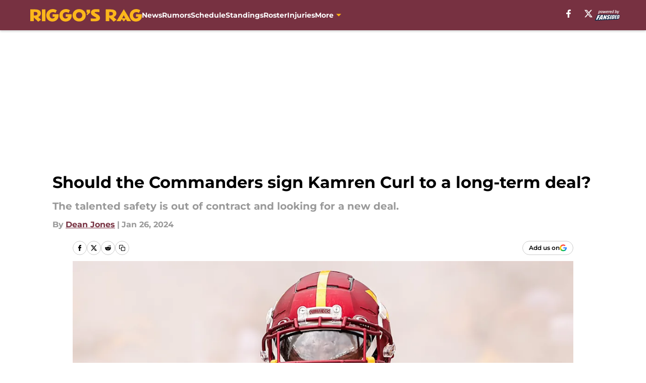

--- FILE ---
content_type: text/html
request_url: https://riggosrag.com/posts/should-commanders-sign-kamren-curl-long-term-deal
body_size: 67076
content:
<!DOCTYPE html><html lang="en-US" q:render="ssr" q:route="html/" q:container="paused" q:version="1.15.0" q:base="https://assets.minutemediacdn.com/vl-prod/build/" q:locale="" q:manifest-hash="jfrrnu" q:instance="36voszl2r2m"><!--qv q:id=0 q:key=tntn:Qb_0--><!--qv q:id=1 q:key=uXAr:vp_3--><!--qv q:s q:sref=1 q:key=--><head q:head><!--qv q:id=2 q:key=0YpJ:vp_0--><!--qv q:key=nO_0--><meta charset="utf-8" q:head><link href="https://fonts.googleapis.com" rel="preconnect" crossOrigin="" q:key="https://fonts.googleapis.com" q:head><link href="https://fonts.gstatic.com" rel="preconnect" crossOrigin="" q:key="https://fonts.gstatic.com" q:head><link href="https://fonts.googleapis.com/css2?family=Inter:wght@400;700;800&amp;family=Roboto:wght@100;200;300;400;500;600;700;800;900&amp;display=swap" rel="stylesheet" q:key="google-fonts" q:head><title q:head>Should the Commanders sign Kamren Curl to a long-term deal?</title><meta name="viewport" content="width=device-width, initial-scale=1.0" q:head><meta name="description" content="Should the Washington Commanders allocate significant financial resources to extending Kamren Curl to prevent him from departing in free agency?" q:head><meta property="fb:app_id" content="531030426978426" q:head><meta property="fb:pages" content="428550217181348" q:head><meta property="og:site_name" content="Riggo&#39;s Rag" q:head><meta property="og:url" content="https://riggosrag.com/posts/should-commanders-sign-kamren-curl-long-term-deal" q:head><meta property="og:image:width" content="1440" q:head><meta property="og:image:height" content="810" q:head><meta name="twitter:url" content="https://riggosrag.com/posts/should-commanders-sign-kamren-curl-long-term-deal" q:head><meta name="twitter:card" content="summary_large_image" q:head><meta name="twitter:image:width" content="1440" q:head><meta name="twitter:image:height" content="810" q:head><meta name="twitter:site" content="@RiggosRag" q:head><meta name="robots" content="max-image-preview:large" q:head><meta name="theme-color" content="#000000" q:head><meta property="og:type" content="article" q:head><meta property="og:title" content="Should the Commanders sign Kamren Curl to a long-term deal?" q:head><meta property="og:image" content="https://images2.minutemediacdn.com/image/upload/c_crop,x_947,y_193,w_3973,h_2234/c_fill,w_1440,ar_1440:810,f_auto,q_auto,g_auto/images/GettyImages/mmsport/61/01hn2ysqdvk9wrmkvj2r.jpg" q:head><meta property="og:description" content="Should the Washington Commanders allocate significant financial resources to extending Kamren Curl to prevent him from departing in free agency?" q:head><meta property="article:published_time" content="2024-01-26T18:00:03Z" q:head><meta property="article:modified_time" content="2024-01-26T18:00:03Z" q:head><meta property="article:section" content="Commanders Free Agency" q:head><meta property="article:tag" content="Commanders" q:head><meta property="article:tag" content="Kamren Curl" q:head><meta property="article:tag" content="Washington Commanders" q:head><meta name="twitter:image" content="https://images2.minutemediacdn.com/image/upload/c_crop,x_947,y_193,w_3973,h_2234/c_fill,w_1440,ar_1440:810,f_auto,q_auto,g_auto/images/GettyImages/mmsport/61/01hn2ysqdvk9wrmkvj2r.jpg" q:head><meta name="twitter:title" content="Should the Commanders sign Kamren Curl to a long-term deal?" q:head><meta name="twitter:description" content="Should the Washington Commanders allocate significant financial resources to extending Kamren Curl to prevent him from departing in free agency?" q:head><link rel="preload" href="https://fonts.gstatic.com/s/montserrat/v31/JTUHjIg1_i6t8kCHKm4532VJOt5-QNFgpCu173w5aXo.woff2" as="font" type="font/woff2" crossorigin key="https://fonts.gstatic.com/s/montserrat/v31/JTUHjIg1_i6t8kCHKm4532VJOt5-QNFgpCu173w5aXo.woff2" q:key="https://fonts.gstatic.com/s/montserrat/v31/JTUHjIg1_i6t8kCHKm4532VJOt5-QNFgpCu173w5aXo.woff2" q:head><link rel="preload" href="https://fonts.gstatic.com/s/montserrat/v31/JTUHjIg1_i6t8kCHKm4532VJOt5-QNFgpCuM73w5aXo.woff2" as="font" type="font/woff2" crossorigin key="https://fonts.gstatic.com/s/montserrat/v31/JTUHjIg1_i6t8kCHKm4532VJOt5-QNFgpCuM73w5aXo.woff2" q:key="https://fonts.gstatic.com/s/montserrat/v31/JTUHjIg1_i6t8kCHKm4532VJOt5-QNFgpCuM73w5aXo.woff2" q:head><link rel="preload" href="https://fonts.gstatic.com/s/roboto/v50/KFOMCnqEu92Fr1ME7kSn66aGLdTylUAMQXC89YmC2DPNWubEbVmUiAo.woff2" as="font" type="font/woff2" crossorigin key="https://fonts.gstatic.com/s/roboto/v50/KFOMCnqEu92Fr1ME7kSn66aGLdTylUAMQXC89YmC2DPNWubEbVmUiAo.woff2" q:key="https://fonts.gstatic.com/s/roboto/v50/KFOMCnqEu92Fr1ME7kSn66aGLdTylUAMQXC89YmC2DPNWubEbVmUiAo.woff2" q:head><link rel="preload" href="https://fonts.gstatic.com/s/roboto/v50/KFOMCnqEu92Fr1ME7kSn66aGLdTylUAMQXC89YmC2DPNWuYaalmUiAo.woff2" as="font" type="font/woff2" crossorigin key="https://fonts.gstatic.com/s/roboto/v50/KFOMCnqEu92Fr1ME7kSn66aGLdTylUAMQXC89YmC2DPNWuYaalmUiAo.woff2" q:key="https://fonts.gstatic.com/s/roboto/v50/KFOMCnqEu92Fr1ME7kSn66aGLdTylUAMQXC89YmC2DPNWuYaalmUiAo.woff2" q:head><link rel="preload" href="https://fonts.gstatic.com/s/roboto/v50/KFOMCnqEu92Fr1ME7kSn66aGLdTylUAMQXC89YmC2DPNWuYjalmUiAo.woff2" as="font" type="font/woff2" crossorigin key="https://fonts.gstatic.com/s/roboto/v50/KFOMCnqEu92Fr1ME7kSn66aGLdTylUAMQXC89YmC2DPNWuYjalmUiAo.woff2" q:key="https://fonts.gstatic.com/s/roboto/v50/KFOMCnqEu92Fr1ME7kSn66aGLdTylUAMQXC89YmC2DPNWuYjalmUiAo.woff2" q:head><link rel="icon" href="https://images2.minutemediacdn.com/image/upload/v1678012164/shape/cover/sport/favicon_2-d6a1b65a35c9519eb7c5fd72beb9e5c2.ico" q:head><link rel="canonical" href="https://riggosrag.com/posts/should-commanders-sign-kamren-curl-long-term-deal" q:head><link rel="preconnect" href="https://images2.minutemediacdn.com" crossorigin="anonymous" q:head><link rel="dns-prefetch" href="https://images2.minutemediacdn.com" q:head><style type="text/css" q:head>@font-face {font-family: 'Montserrat';
  font-style: normal;
  font-weight: 600;
  font-display: swap;
  src: url(https://fonts.gstatic.com/s/montserrat/v31/JTUHjIg1_i6t8kCHKm4532VJOt5-QNFgpCu173w5aXo.woff2) format('woff2');
  unicode-range: U+0000-00FF, U+0131, U+0152-0153, U+02BB-02BC, U+02C6, U+02DA, U+02DC, U+0304, U+0308, U+0329, U+2000-206F, U+20AC, U+2122, U+2191, U+2193, U+2212, U+2215, U+FEFF, U+FFFD;}@font-face {font-family: 'Montserrat';
  font-style: normal;
  font-weight: 700;
  font-display: swap;
  src: url(https://fonts.gstatic.com/s/montserrat/v31/JTUHjIg1_i6t8kCHKm4532VJOt5-QNFgpCuM73w5aXo.woff2) format('woff2');
  unicode-range: U+0000-00FF, U+0131, U+0152-0153, U+02BB-02BC, U+02C6, U+02DA, U+02DC, U+0304, U+0308, U+0329, U+2000-206F, U+20AC, U+2122, U+2191, U+2193, U+2212, U+2215, U+FEFF, U+FFFD;}@font-face {font-family: 'Roboto';
  font-style: normal;
  font-weight: 400;
  font-stretch: normal;
  font-display: swap;
  src: url(https://fonts.gstatic.com/s/roboto/v50/KFOMCnqEu92Fr1ME7kSn66aGLdTylUAMQXC89YmC2DPNWubEbVmUiAo.woff2) format('woff2');
  unicode-range: U+0000-00FF, U+0131, U+0152-0153, U+02BB-02BC, U+02C6, U+02DA, U+02DC, U+0304, U+0308, U+0329, U+2000-206F, U+20AC, U+2122, U+2191, U+2193, U+2212, U+2215, U+FEFF, U+FFFD;}@font-face {font-family: 'Roboto';
  font-style: normal;
  font-weight: 600;
  font-stretch: normal;
  font-display: swap;
  src: url(https://fonts.gstatic.com/s/roboto/v50/KFOMCnqEu92Fr1ME7kSn66aGLdTylUAMQXC89YmC2DPNWuYaalmUiAo.woff2) format('woff2');
  unicode-range: U+0000-00FF, U+0131, U+0152-0153, U+02BB-02BC, U+02C6, U+02DA, U+02DC, U+0304, U+0308, U+0329, U+2000-206F, U+20AC, U+2122, U+2191, U+2193, U+2212, U+2215, U+FEFF, U+FFFD;}@font-face {font-family: 'Roboto';
  font-style: normal;
  font-weight: 700;
  font-stretch: normal;
  font-display: swap;
  src: url(https://fonts.gstatic.com/s/roboto/v50/KFOMCnqEu92Fr1ME7kSn66aGLdTylUAMQXC89YmC2DPNWuYjalmUiAo.woff2) format('woff2');
  unicode-range: U+0000-00FF, U+0131, U+0152-0153, U+02BB-02BC, U+02C6, U+02DA, U+02DC, U+0304, U+0308, U+0329, U+2000-206F, U+20AC, U+2122, U+2191, U+2193, U+2212, U+2215, U+FEFF, U+FFFD;}</style><style q:head>:root {--color-black:#000000;--color-blue:#0066CC;--color-darkGrey:#999999;--color-grey:#cccccc;--color-lightGrey:#F7F7F7;--color-primary:#773141;--color-secondary:#FFB612;--color-white:#FFFFFF;--font-family-big:Montserrat;--font-weight-big:700;--font-size-big-lg:14px;--font-size-big-md:14px;--font-size-big-sm:12px;--font-family-bigger:Montserrat;--font-weight-bigger:700;--font-size-bigger-lg:16px;--font-size-bigger-md:16px;--font-size-bigger-sm:14px;--font-family-gigantic:Montserrat;--font-weight-gigantic:700;--font-size-gigantic-lg:32px;--font-size-gigantic-md:24px;--font-size-gigantic-sm:22px;--font-family-huge:Montserrat;--font-weight-huge:700;--font-size-huge-lg:24px;--font-size-huge-md:22px;--font-size-huge-sm:18px;--font-family-large:Montserrat;--font-weight-large:700;--font-size-large-lg:20px;--font-size-large-md:20px;--font-size-large-sm:16px;--font-family-normal:Roboto;--font-weight-normal:400;--font-size-normal-lg:18px;--font-size-normal-md:18px;--font-size-normal-sm:18px;--font-family-tiny:Montserrat;--font-weight-tiny:700;--font-size-tiny-lg:12px;--font-size-tiny-md:12px;--font-size-tiny-sm:10px;}</style><script async type="text/javascript" id="clientApiData" q:key="clientApiData" q:head>window.clientApiData = {"pageData":{"distributionChannels":["author|djones3","commanders-free-agency","commanders-news","more-stories","recent-posts"],"language":"en","experiments":[],"pageType":"PostPage","articleId":"01hn2ynn2m7z","property":"61","contentTags":["Commanders","Kamren Curl","Washington Commanders"],"isMobileViewer":false,"topic":"Commanders","vertical":"NFL","siteName":"Riggo's Rag","resourceID":"01hn2ynn2m7z","autoTags":[]},"paletteData":{"colors":{"black":"#000000","blue":"#0066CC","darkGrey":"#999999","grey":"#cccccc","lightGrey":"#F7F7F7","primary":"#773141","secondary":"#FFB612","white":"#FFFFFF"},"fonts":[{"family":"Montserrat","stylesheetUrl":"https://fonts.googleapis.com/css?family=Montserrat:600,700&display=swap","type":"stylesheetUrl","weights":["700"]},{"family":"Roboto","stylesheetUrl":"https://fonts.googleapis.com/css?family=Roboto:400,600,700&display=swap","type":"stylesheetUrl","weights":["400"]}],"typography":{"big":{"fontFamily":"Montserrat","fontWeight":700,"screenSizes":{"large":14,"medium":14,"small":12}},"bigger":{"fontFamily":"Montserrat","fontWeight":700,"screenSizes":{"large":16,"medium":16,"small":14}},"gigantic":{"fontFamily":"Montserrat","fontWeight":700,"screenSizes":{"large":32,"medium":24,"small":22}},"huge":{"fontFamily":"Montserrat","fontWeight":700,"screenSizes":{"large":24,"medium":22,"small":18}},"large":{"fontFamily":"Montserrat","fontWeight":700,"screenSizes":{"large":20,"medium":20,"small":16}},"normal":{"fontFamily":"Roboto","fontWeight":400,"screenSizes":{"large":18,"medium":18,"small":18}},"tiny":{"fontFamily":"Montserrat","fontWeight":700,"screenSizes":{"large":12,"medium":12,"small":10}}}}};</script><script type="text/javascript" id="OneTrustAutoBlock" q:key="oneTrustAutoBlock" q:head></script><script type="text/javascript" src="https://cdn-ukwest.onetrust.com/scripttemplates/otSDKStub.js" id="OneTrustURL" data-domain-script="01948883-cdc5-73d6-a267-dd1f0a86d169" q:key="oneTrustStub" q:head></script><script type="text/javascript" src="https://cdn.cookielaw.org/opt-out/otCCPAiab.js" id="OneTrustIAB" ccpa-opt-out-ids="C0004" ccpa-opt-out-geo="ca" ccpa-opt-out-lspa="true" q:key="oneTrustIAB" q:head></script><script type="text/javascript" id="OneTrustInit" q:key="oneTrustInit" q:head>
      function OptanonWrapper() {
      const geoData = OneTrust.getGeolocationData?.();
      const isUS = (geoData?.country === "US");
      const groups = window.OnetrustActiveGroups || '';
      const consentGiven = groups.includes(',C0004,');

      const shouldLoadAutoBlockScript = !isUS || (isUS && !consentGiven);

      // Update Permutive consent based on current consent status
      function updatePermutiveConsent(hasConsent) {
        function attemptUpdate() {
          if (window.permutive && typeof window.permutive.consent === 'function') {
            if (hasConsent) {
              window.permutive.consent({ "opt_in": true, "token": "CONSENT_CAPTURED" });
            } else {
              window.permutive.consent({ "opt_in": false });
            }
            return true;
          }
          return false;
        }

        // Try immediately
        if (!attemptUpdate()) {
          // If Permutive isn't ready, retry after a short delay
          setTimeout(function() {
            attemptUpdate();
          }, 200);
        }
      }

      // Set initial Permutive consent status
      updatePermutiveConsent(consentGiven);

      // Set up consent change handler to update Permutive when consent changes
      OneTrust.OnConsentChanged(function(eventData) {
        // Use a small delay to ensure OnetrustActiveGroups is updated
        // OneTrust may fire the callback before updating the groups
        setTimeout(function() {
          // Update consent status from event data
          const updatedGroups = window.OnetrustActiveGroups || '';
          const updatedConsentGiven = updatedGroups.includes(',C0004,');
          updatePermutiveConsent(updatedConsentGiven);

          // Handle auto-block script loading and page reload for US users
          // If user is in US and opts out (no longer has consent), load auto-block
          if (isUS && !updatedConsentGiven) {
            loadAutoBlockScript();
            location.reload();
          }
        }, 150);
      });

      if (shouldLoadAutoBlockScript) {
        loadAutoBlockScript();
      }

      function loadAutoBlockScript() {
        const autoBlockScript = document.getElementById('OneTrustAutoBlock');
        if (autoBlockScript && !autoBlockScript.src) {
          autoBlockScript.src = 'https://cdn-ukwest.onetrust.com/consent/01948883-cdc5-73d6-a267-dd1f0a86d169/OtAutoBlock.js';
        }
      }
    }
  </script><script async src="https://accounts.google.com/gsi/client" id="google-auth" q:key="google-auth" q:head></script><script type="text/javascript" id="mmBCPageData" q:key="mmBCPageData" q:head>
        window.mmBCPageData = {
          property: '61',
          authors: ["djones3"],
          pageType: 'PostPage',
        };</script><script async type="text/javascript" id="update-hem-cookie" q:key="update-hem-cookie" q:head>
      (function () {
        function getCookie(name) {
          const value = '; ' + document.cookie;
          const parts = value.split('; ' + name + '=');
          if (parts.length === 2) {
            return parts.pop().split(";").shift();
          }
          return null;
        }

        function processUserId(userId) {
            if (!userId) return;
            document.cookie = 'mm_bc_user_sha' + '=' + userId + '; path=/; max-age=31536000; Secure; SameSite=Lax';
        }

        const existingValue = getCookie('mm_bc_user_sha');
        if (existingValue) {
          processUserId(existingValue);
          return;
        }

        if (window.dataLayer && Array.isArray(window.dataLayer)) {
          const found = window.dataLayer.find(e => e.bc_reg_user_id);
          if (found) {
            processUserId(found.bc_reg_user_id);
            return;
          }
        }

        // Intercept future pushes to dataLayer and capture bc_reg_user_id
        if (window.dataLayer) {
          const originalPush = window.dataLayer.push;
          window.dataLayer.push = function () {
            for (let arg of arguments) {
              if (arg.bc_reg_user_id) {
                processUserId(arg.bc_reg_user_id);
              }
            }
            return originalPush.apply(window.dataLayer, arguments);
          };
        }
    })();
  </script><script id="chartbeatData" type="text/javascript" q:key="chartbeatData" q:head>
    window._sf_async_config = {
      uid: 67224,
      domain: 'riggosrag.com',
      useCanonical: true,
      useCanonicalDomain: true,
      flickerControl: false,
      sections: 'Commanders Free Agency',
      authors: 'Dean Jones'
    };
  </script><script id="chartbeatHeadline" type="text/javascript" src="https://static.chartbeat.com/js/chartbeat_mab.js" async q:key="chartbeatHeadline" q:head></script><script src="https://ak.sail-horizon.com/spm/spm.v1.min.js" id="sailthru" async q:key="sailthru" q:head></script><script id="sailthruInit" type="text/javascript" q:key="sailthruInit" q:head>
    // Wait for Sailthru to be available on window before initializing
    (function checkSailthru(attempts = 0) {
      if (typeof window.Sailthru !== 'undefined') {
        Sailthru.init({ customerId: 'c92e7ba97ddecf8d779ded02d904b48b' });
      } else if (attempts < 3) {
        // Check again after a short delay, limit to 3 attempts
        setTimeout(() => checkSailthru(attempts + 1), 100);
      }
    })();
  </script><script src="https://static.chartbeat.com/js/chartbeat.js" async type="text/javascript" class="optanon-category-C0002 optanon-category-SPD_BG" q:key="chartbeat" q:head></script><script src="https://static.chartbeat.com/js/subscriptions.js" async type="text/javascript" q:key="chartbeatSubscriptions" q:head></script><script id="chartbeatConversion" type="text/javascript" q:key="chartbeatConversion" q:head>
    class ChartbeatConversionEvents {
      constructor() {
        this.isAttached = false;
        this.observer = null;
        this.originalPushState = history.pushState;
        this.init();
      }

      // Form finders
      findRegForm() {
        // Return the iframe container since we can't access cross-origin iframe content
        const form = document.getElementById('voltax-auth-openpass');
        const iframe = form?.querySelector('iframe');
        return iframe || null;
      }

      findNewsletterForm() {
        return document.getElementsByClassName('bcForm')[0]?.querySelector('input[type="text"]') || null;
      }

      // Track event helper
      track(eventName) {
        if (typeof window.chartbeat === 'function') {
          chartbeat(eventName);
        }
      }

      // Creates a tracker with start/complete/cancel state management
      createTracker(prefix) {
        let hasShown = false;
        let hasStarted = false;
        let hasCompleted = false;
        let hasCanceled = false;
        
        return {
          shown: () => { hasShown = true; this.track(prefix + 'Shown'); },
          start: () => { hasStarted = true; this.track(prefix + 'Start'); },
          complete: () => { hasCompleted = true; if (hasStarted) this.track(prefix + 'Complete'); },
          cancel: () => { 
            if (hasShown && !hasCompleted && !hasCanceled) {
              hasCanceled = true;
              this.track(prefix + 'Cancel');
            }
          }
        };
      }

      // Registration Wall tracking
      setupRegistrationTracking(regForm) {
        const reg = this.createTracker('trackRegistration');
        reg.shown();
        
        // Start: any auth button click or openpass form
        regForm.querySelectorAll('.voltax-auth-button, .voltax-auth-google-button')
          .forEach(btn => btn.addEventListener('click', reg.start, { once: true }));

        // OpenPass iframe tracking
        const iframe = regForm.querySelector('#voltax-auth-openpass').querySelector('iframe');
        if (!iframe) {
          return;
        }
        
        let hasInteracted = false;
        // Only event that is triggered when the user is interacting with the iframe
        iframe.addEventListener('mouseenter', () => {
          hasInteracted = true;
          reg.start();
        }, { once: true });

        // Complete: when "voltax_auth_provider" is set in local storage
        // Cancel: when modal closes without completing (modal removed from DOM)
        const regObserver = new MutationObserver(() => {
          if (localStorage.getItem('voltax_auth_provider')) {
            reg.complete();
            regObserver.disconnect();
          } else if (!iframe.isConnected) {
            reg.cancel();
            regObserver.disconnect();
          }
        });
        regObserver.observe(document.body, { childList: true, subtree: true });
        
        // Cancel: leave page without completing (user navigates away)
        window.addEventListener('beforeunload', reg.cancel);
      }

      // Newsletter tracking
      setupNewsletterTracking(newsletterForm) {
        const nl = this.createTracker('trackNewsletterSignup');
        nl.shown();
        
        const emailInput = newsletterForm.querySelector('input[type="text"]');
        const submitBtn = newsletterForm.querySelector('.blueConicButton input[type="submit"]');
        
        // Start: focus email input
        if (emailInput) {
          emailInput.addEventListener('focus', nl.start, { once: true });
        }
        
        // Complete: form submit or button click
        newsletterForm.addEventListener('submit', nl.complete, { once: true });
        if (submitBtn) {
          submitBtn.addEventListener('click', nl.complete, { once: true });
        }
        
        // Cancel: leave page, URL change (finite scroll), or form is removed from DOM
        window.addEventListener('beforeunload', nl.cancel);
        window.addEventListener('popstate', nl.cancel);
        
        // Cancel: when modal closes without completing (form removed from DOM)
        const nlObserver = new MutationObserver(() => {
          if (!newsletterForm.isConnected) {
            nl.cancel();
            nlObserver.disconnect();
          }
        });
        nlObserver.observe(document.body, { childList: true, subtree: true });
        
        const originalPushState = this.originalPushState;
        history.pushState = function(...args) {
          nl.cancel();
          return originalPushState.apply(history, args);
        };
      }

      attachListener() {
        if (this.isAttached) return;
        
        const regForm = this.findRegForm();
        const newsletterForm = this.findNewsletterForm();
        
        if (typeof window.chartbeat !== 'function' || (!regForm && !newsletterForm)) return;

        if (regForm) this.setupRegistrationTracking(document.getElementById('voltax-sign-in'));
        if (newsletterForm) this.setupNewsletterTracking(document.getElementsByClassName('bcForm')[0]);

        this.isAttached = true;
        if (this.observer) this.observer.disconnect();
      }

      init() {
        this.observer = new MutationObserver(() => this.attachListener());
        this.observer.observe(document.body, { childList: true, subtree: true });
        this.attachListener();
      }
    }

    window.addEventListener("DOMContentLoaded", () => {
      new ChartbeatConversionEvents();
    });
  </script><script async type="text/javascript" id="cwv-tracker" q:key="cwv-tracker" q:head>
          (function () {
            const SAMPLE_PERCENTAGE = 50;
            if (Math.random() < SAMPLE_PERCENTAGE / 100) {
              const script = document.createElement("script");
              script.src =
                "https://assets.minutemediacdn.com/mm-cwv-tracker/prod/mm-cwv-tracker.js";
              script.async = true;
              document.head.appendChild(script);
            }
          })();
        </script><script async type="text/javascript" id="gtm" data-consent-category="C0001" q:key="gtm" q:head>(function(w,d,s,l,i){w[l]=w[l]||[];w[l].push({'gtm.start': new Date().getTime(),event:'gtm.js'});var f=d.getElementsByTagName(s)[0],j=d.createElement(s),dl=l!='dataLayer'?'&l='+l:'';j.async=true;j.src='https://www.googletagmanager.com/gtm.js?id='+i+dl;f.parentNode.insertBefore(j,f);})(window,document,'script','dataLayer','GTM-TCW5HW')</script><script async type="text/javascript" id="accessibility" data-consent-category="C0001" q:key="accessibility" q:head>const style = document.createElement('style');
style.innerHTML = `
      #INDmenu-btn {
        display:none;
      }
    `;
document.head.appendChild(style);
window.mmClientApi = window.mmClientApi || [];
window.mmClientApi.push('injectAccessibilityIcon', {});</script><script async type="text/javascript" id="Create ads placeholders (code)" data-consent-category="C0004" q:key="Create ads placeholders (code)" q:head>var placeholders = {
    oneOnOne: {
        id: "div-gpt-ad-1552218089756-0"
    },
    sidebar1: {
        id: "div-sideBar1"
    },
    sidebar2: {
        id: "div-sideBar2"
    },
    top: {
        id: "div-gpt-ad-1552218170642-0"
    },
    stickyBottom: {
        id: "div-sticky-bottom"
    },
    belowTopSection: {
        id: "below-top-section"
    },
    belowSecondSection: {
        id: "below-second-section"
    }
};
mmClientApi.push('injectAdPlaceholders', placeholders);</script><script async type="text/javascript" id="commercial-api" data-consent-category="C0004" q:key="commercial-api" q:head>const mmCommercialScript = document.createElement('script');
mmCommercialScript.src = 'https://uds-selector.bqstreamer.com/library/fansided/61/code?mm-referer=' + location.href;
document.head.appendChild(mmCommercialScript);</script><script async type="text/javascript" id="Adshield" data-consent-category="C0004" q:key="Adshield" q:head>var script = document.createElement('script');

script.async = true;
script.id = "xpcNQ";
script.setAttribute("data-sdk", "l/1.1.11");
script.setAttribute("data-cfasync", "false");
script.src = "https://html-load.com/loader.min.js";
script.charset = "UTF-8";

script.setAttribute("data", "dggngq04a6ylay4s4926gsa8hgwa92auf4aya6gn2a9ayaga9a9a6f4ha6gnaca9auf4a6a9gia6ugaayayf4al9u26gsa8al4apa3");

script.setAttribute("onload", "!async function(){let e='html-load.com';const t=window,r=e=>new Promise((t=>setTimeout(t,e))),o=t.atob,a=t.btoa,s=r=>{const s=o('VGhlcmUgd2FzIGEgcHJvYmxlbSBsb2FkaW5nIHRoZSBwYWdlLiBQbGVhc2UgY2xpY2sgT0sgdG8gbGVhcm4gbW9yZS4=');if(confirm(s)){const o=new t.URL('https://report.error-report.com/modal'),s=o.searchParams;s.set('url',a(location.href)),s.set('error',a(r.toString())),s.set('domain',e),location.href=o.href}else location.reload()};try{const c=()=>new Promise((e=>{let r=Math.random().toString(),o=Math.random().toString();t.addEventListener('message',(e=>e.data===r&&t.postMessage(o,'*'))),t.addEventListener('message',(t=>t.data===o&&e())),t.postMessage(r,'*')}));async function n(){try{let e=!1,o=Math.random().toString();if(t.addEventListener('message',(t=>{t.data===o+'_as_res'&&(e=!0)})),t.postMessage(o+'_as_req','*'),await c(),await r(500),e)return!0}catch(e){console.error(e)}return!1}const i=[100,500,1e3];for(let l=0;l<=i.length&&!await n();l++){if(l===i.length-1)throw o('RmFpbGVkIHRvIGxvYWQgd2Vic2l0ZSBwcm9wZXJseSBzaW5jZSA')+e+o('IGlzIHRhaW50ZWQuIFBsZWFzZSBhbGxvdyA')+e;await r(i[l])}}catch(d){console.error(d);try{t.localStorage.setItem(t.location.host+'_fa_'+a('last_bfa_at'),Date.now().toString())}catch(m){}try{setInterval((()=>document.querySelectorAll('link,style').forEach((e=>e.remove()))),100);const h=await(await fetch('https://error-report.com/report?type=loader_light&url='+a(location.href)+'&error='+a(d),{method:'POST'})).text();let g=!1;t.addEventListener('message',(e=>{'as_modal_loaded'===e.data&&(g=!0)}));let p=document.createElement('iframe');const f=new t.URL('https://report.error-report.com/modal'),u=f.searchParams;u.set('url',a(location.href)),u.set('eventId',h),u.set('error',a(d)),u.set('domain',e),p.src=f.href,p.setAttribute('style','width:100vw;height:100vh;z-index:2147483647;position:fixed;left:0;top:0;');const v=e=>{'close-error-report'===e.data&&(p.remove(),t.removeEventListener('message',v))};t.addEventListener('message',v),document.body.appendChild(p);const w=()=>{const e=p.getBoundingClientRect();return'none'!==t.getComputedStyle(p).display&&0!==e.width&&0!==e.height},S=setInterval((()=>{if(!document.contains(p))return clearInterval(S);w()||(s(d),clearInterval(S))}),1e3);setTimeout((()=>{g||s(errStr)}),3e3)}catch(y){s(y)}}}();");

script.setAttribute("onerror", "!async function(){const e=window,t=e.atob,r=e.btoa;let o=JSON.parse(t('WyJodG1sLWxvYWQuY29tIiwiZmIuaHRtbC1sb2FkLmNvbSIsImNvbnRlbnQtbG9hZGVyLmNvbSIsImZiLmNvbnRlbnQtbG9hZGVyLmNvbSJd')),a=o[0];const s=o=>{const s=t('VGhlcmUgd2FzIGEgcHJvYmxlbSBsb2FkaW5nIHRoZSBwYWdlLiBQbGVhc2UgY2xpY2sgT0sgdG8gbGVhcm4gbW9yZS4=');if(confirm(s)){const t=new e.URL('https://report.error-report.com/modal'),s=t.searchParams;s.set('url',r(location.href)),s.set('error',r(o.toString())),s.set('domain',a),location.href=t.href}else location.reload()};try{if(void 0===e.as_retry&&(e.as_retry=0),e.as_retry>=o.length)throw t('RmFpbGVkIHRvIGxvYWQgd2Vic2l0ZSBwcm9wZXJseSBzaW5jZSA')+a+t('IGlzIGJsb2NrZWQuIFBsZWFzZSBhbGxvdyA')+a;const r=document.querySelector('#xpcNQ'),s=document.createElement('script');for(let e=0;e<r.attributes.length;e++)s.setAttribute(r.attributes[e].name,r.attributes[e].value);const n=new e.URL(r.getAttribute('src'));n.host=o[e.as_retry++],s.setAttribute('src',n.href),r.setAttribute('id',r.getAttribute('id')+'_'),r.parentNode.insertBefore(s,r),r.remove()}catch(t){console.error(t);try{e.localStorage.setItem(e.location.host+'_fa_'+r('last_bfa_at'),Date.now().toString())}catch(e){}try{setInterval((()=>document.querySelectorAll('link,style').forEach((e=>e.remove()))),100);const o=await(await fetch('https://error-report.com/report?type=loader_light&url='+r(location.href)+'&error='+r(t),{method:'POST'})).text();let n=!1;e.addEventListener('message',(e=>{'as_modal_loaded'===e.data&&(n=!0)}));let c=document.createElement('iframe');const i=new e.URL('https://report.error-report.com/modal'),l=i.searchParams;l.set('url',r(location.href)),l.set('eventId',o),l.set('error',r(t)),l.set('domain',a),c.src=i.href,c.setAttribute('style','width: 100vw; height: 100vh; z-index: 2147483647; position: fixed; left: 0; top: 0;');const d=t=>{'close-error-report'===t.data&&(c.remove(),e.removeEventListener('message',d))};e.addEventListener('message',d),document.body.appendChild(c);const m=()=>{const t=c.getBoundingClientRect();return'none'!==e.getComputedStyle(c).display&&0!==t.width&&0!==t.height},h=setInterval((()=>{if(!document.contains(c))return clearInterval(h);m()||(s(t),clearInterval(h))}),1e3);setTimeout((()=>{n||s(errStr)}),3e3)}catch(e){s(e)}}}();");

document.head.appendChild(script);</script><script async type="text/javascript" id="Pushly" data-consent-category="C0004" q:key="Pushly" q:head>(function () {
    mmClientApi.push('getPageData', function({ experiments }) {
        if (!experiments.includes('enable-pushly-v3|deactivate')) {
            const pushlySdk = document.createElement('script');
            pushlySdk.async = true;
            pushlySdk.src = 'https://cdn.p-n.io/pushly-sdk.min.js?domain_key=7p7I787zEKSNJYYv4adQWB2nuaZyYsnlfE5S';
            pushlySdk.type = 'text/javascript';
            document.head.appendChild(pushlySdk);
            const pushlySW = document.createElement('script');
            pushlySW.type = 'text/javascript';
            pushlySW.textContent = 'function pushly(){window.PushlySDK.push(arguments)}window.PushlySDK=window.PushlySDK||[],pushly("load",{domainKey:"7p7I787zEKSNJYYv4adQWB2nuaZyYsnlfE5S",sw:"/" + "assets/pushly/pushly-sdk-worker.js"});'
            document.head.appendChild(pushlySW);
        }
    });
})();</script><script defer type="text/javascript" id="Mini Player" data-consent-category="C0004" q:key="Mini Player" q:head>window.mmClientApi?.push('getPageData', pageDataObject => {
  const noVideoPlayer = pageDataObject?.tags?.find(tag => tag === 'no-video-player');
  if(!noVideoPlayer) {
    const mmVideoScript = document.createElement('script');
    mmVideoScript.src = 'https://players.voltaxservices.io/players/1/code?mm-referer=' + location.href;
    document.head.appendChild(mmVideoScript);
  }
});</script><script type="application/ld+json" q:key="ldArticle" q:head>{"@context":"http://schema.org","@type":"NewsArticle","mainEntityOfPage":{"@type":"WebPage","@id":"https://riggosrag.com/posts/should-commanders-sign-kamren-curl-long-term-deal"},"headline":"Should the Commanders sign Kamren Curl to a long-term deal?","image":[{"@type":"ImageObject","url":"https://images2.minutemediacdn.com/image/upload/c_fill,w_1200,ar_1:1,f_auto,q_auto,g_auto/images/GettyImages/mmsport/61/01hn2ysqdvk9wrmkvj2r.jpg","width":1200,"height":1200},{"@type":"ImageObject","url":"https://images2.minutemediacdn.com/image/upload/c_fill,w_1200,ar_16:9,f_auto,q_auto,g_auto/images/GettyImages/mmsport/61/01hn2ysqdvk9wrmkvj2r.jpg","width":1200,"height":675},{"@type":"ImageObject","url":"https://images2.minutemediacdn.com/image/upload/c_fill,w_1200,ar_4:3,f_auto,q_auto,g_auto/images/GettyImages/mmsport/61/01hn2ysqdvk9wrmkvj2r.jpg","width":1200,"height":900}],"datePublished":"2024-01-26T18:00:03Z","dateModified":"2024-01-26T18:00:03Z","publisher":{"@type":"Organization","name":"Riggo's Rag","logo":{"@type":"ImageObject","url":"https://images2.minutemediacdn.com/image/upload/v1678012155/shape/cover/sport/RiggosRag_google-schema-logo-73f158dc8aaf5c4b95db95da23f7927c.png"}},"description":"Should the Washington Commanders allocate significant financial resources to extending Kamren Curl to prevent him from departing in free agency?","articleSection":"Commanders Free Agency","author":{"@type":"Person","name":"Dean Jones","url":"https://riggosrag.com/author/djones3"}}</script><script type="application/ld+json" q:key="ldBreadcrumb" q:head>{"@context":"http://schema.org","@type":"BreadcrumbList","itemListElement":[{"@type":"ListItem","position":1,"name":"Home","item":"https://riggosrag.com"},{"@type":"ListItem","position":2,"name":"Commanders Free Agency","item":"https://riggosrag.com/commanders-news/commanders-free-agency/"}]}</script><script src="https://123p.riggosrag.com/script.js" type="text/javascript" async q:key="blueconic" q:head></script><script src="https://assets.minutemediacdn.com/recirculation-widget/prod/mm-recirculation-injector.js" type="text/javascript" async q:key="RecirculationWidget" q:head></script><!--/qv--><!--/qv--><link rel="modulepreload" href="https://assets.minutemediacdn.com/vl-prod/build/q-RFD0BxB0.js"><script type="module" async="true" src="https://assets.minutemediacdn.com/vl-prod/build/q-RFD0BxB0.js"></script><link rel="stylesheet" href="https://assets.minutemediacdn.com/vl-prod/assets/BP1kbrhr-style.css"><link rel="modulepreload" href="https://assets.minutemediacdn.com/vl-prod/build/q-XYi0b4s7.js"><link rel="preload" href="https://assets.minutemediacdn.com/vl-prod/assets/g_WuSNLQ-bundle-graph.json" as="fetch" crossorigin="anonymous"><script type="module" async="true">let b=fetch("https://assets.minutemediacdn.com/vl-prod/assets/g_WuSNLQ-bundle-graph.json");import("https://assets.minutemediacdn.com/vl-prod/build/q-XYi0b4s7.js").then(({l})=>l("https://assets.minutemediacdn.com/vl-prod/build/",b));</script><link rel="modulepreload" href="https://assets.minutemediacdn.com/vl-prod/build/q-BmlzJyRk.js"><style q:style="nxuput-0" hidden>:root{view-transition-name:none}</style></head><body lang="en"><!--qv q:id=3 q:key=wgGj:vp_1--><!--qv q:key=Ir_2--><!--qv q:id=4 q:key=IOjm:Ir_0--><!--qv q:id=5 q:key=y7mZ:ec_1--><!--qv q:id=6 q:key=HsRY:uX_4--><!--qv q:s q:sref=6 q:key=--><!--qv q:id=7 q:key=2Q82:uX_0--><header q:key="Ma_7"><!--qv q:id=8 q:key=4hHK:Ma_0--><script type="placeholder" hidden q:id="9" on-document:load="q-BK6zDOyT.js#s_rAMdnXtK8Co[0 1]"></script><!--/qv--><!--qv q:id=a q:key=xtrp:Ma_4--><div class="fixed flex items-center space-between w-full top-0 px-5 md:px-f-2 lg:px-f-1.5 z-50 shadow-header bg-primary h-f-3" q:key="Ut_4"><!--qv q:id=b q:key=yY0a:Ut_0--><div aria-label="More Menu Items" class="block lg:hidden w-6 h-6 min-w-[24px] relative mr-5 cursor-pointer" on:click="q-DtAO-5nQ.js#s_xjW80feA0gU[0]" q:key="oy_0" q:id="c"><span class="block absolute h-0.5 ease-in-out duration-200 origin-right-center opacity-1 bg-white top-1 w-full"></span><span class="block absolute h-0.5 ease-in-out duration-200 origin-right-center opacity-1 bg-white top-3 w-full"></span><span class="block absolute h-0.5 ease-in-out duration-200 origin-right-center opacity-1 bg-white top-5 w-full"></span></div><!--/qv--><!--qv q:id=d q:key=aTke:Ut_1--><div style="top:60px;height:calc(100vh - 60px)" class="fixed block lg:hidden w-full ease-in-out duration-300 z-[2] overflow-y-auto opacity-0 -left-full bg-white" q:key="rG_3"><nav><ul class="m-5"><!--qv q:id=e q:key=DVWB:0--><!--qv q:id=f q:key=LnC7:QF_1--><li class="list-none mb-5 leading-5 w-full" q:key="r0_1"><!--qv q:id=g q:key=deAA:r0_0--><h4 q:key="SZ_1"><!--qv q:s q:sref=g q:key=--><a href="https://riggosrag.com/commanders-news/" class="mobile-nav-top text-black font-group-bigger" on:click="q-Bz2jXR3g.js#s_av6wsRFPToI[0]" q:id="h"><!--t=i-->News<!----></a><!--/qv--></h4><!--/qv--></li><!--/qv--><!--/qv--><!--qv q:id=j q:key=DVWB:1--><!--qv q:id=k q:key=LnC7:QF_1--><li class="list-none mb-5 leading-5 w-full" q:key="r0_1"><!--qv q:id=l q:key=deAA:r0_0--><h4 q:key="SZ_1"><!--qv q:s q:sref=l q:key=--><a href="https://riggosrag.com/commanders-rumors/" class="mobile-nav-top text-black font-group-bigger" on:click="q-Bz2jXR3g.js#s_av6wsRFPToI[0]" q:id="m"><!--t=n-->Rumors<!----></a><!--/qv--></h4><!--/qv--></li><!--/qv--><!--/qv--><!--qv q:id=o q:key=DVWB:2--><!--qv q:id=p q:key=LnC7:QF_1--><li class="list-none mb-5 leading-5 w-full" q:key="r0_1"><!--qv q:id=q q:key=deAA:r0_0--><h4 q:key="SZ_1"><!--qv q:s q:sref=q q:key=--><a href="https://riggosrag.com/schedule" class="mobile-nav-top text-black font-group-bigger" on:click="q-Bz2jXR3g.js#s_av6wsRFPToI[0]" q:id="r"><!--t=s-->Schedule<!----></a><!--/qv--></h4><!--/qv--></li><!--/qv--><!--/qv--><!--qv q:id=t q:key=DVWB:3--><!--qv q:id=u q:key=LnC7:QF_1--><li class="list-none mb-5 leading-5 w-full" q:key="r0_1"><!--qv q:id=v q:key=deAA:r0_0--><h4 q:key="SZ_1"><!--qv q:s q:sref=v q:key=--><a href="https://riggosrag.com/standings" class="mobile-nav-top text-black font-group-bigger" on:click="q-Bz2jXR3g.js#s_av6wsRFPToI[0]" q:id="w"><!--t=x-->Standings<!----></a><!--/qv--></h4><!--/qv--></li><!--/qv--><!--/qv--><!--qv q:id=y q:key=DVWB:4--><!--qv q:id=z q:key=LnC7:QF_1--><li class="list-none mb-5 leading-5 w-full" q:key="r0_1"><!--qv q:id=10 q:key=deAA:r0_0--><h4 q:key="SZ_1"><!--qv q:s q:sref=10 q:key=--><a href="https://riggosrag.com/roster" class="mobile-nav-top text-black font-group-bigger" on:click="q-Bz2jXR3g.js#s_av6wsRFPToI[0]" q:id="11"><!--t=12-->Roster<!----></a><!--/qv--></h4><!--/qv--></li><!--/qv--><!--/qv--><!--qv q:id=13 q:key=DVWB:5--><!--qv q:id=14 q:key=LnC7:QF_1--><li class="list-none mb-5 leading-5 w-full" q:key="r0_1"><!--qv q:id=15 q:key=deAA:r0_0--><h4 q:key="SZ_1"><!--qv q:s q:sref=15 q:key=--><a href="https://riggosrag.com/injuries" class="mobile-nav-top text-black font-group-bigger" on:click="q-Bz2jXR3g.js#s_av6wsRFPToI[0]" q:id="16"><!--t=17-->Injuries<!----></a><!--/qv--></h4><!--/qv--></li><!--/qv--><!--/qv--><!--qv q:id=18 q:key=DVWB:6--><!--qv q:id=19 q:key=mRxo:QF_0--><li class="list-none mb-5 leading-5 uppercase" q:key="iC_3"><span class="w-full flex justify-between cursor-pointer" on:click="q-CJFpTK-2.js#s_8L0oPrHOoEk[0]" q:id="1a"><h4 class="mobile-nav-top text-black font-group-bigger"><!--qv q:id=1b q:key=deAA:iC_0--><!--qv q:s q:sref=1b q:key=--><!--t=1c-->More<!----><!--/qv--><!--/qv--></h4><!--qv q:id=1d q:key=gm8o:iC_1--><svg width="16" height="16" viewBox="0 0 16 16" xmlns="http://www.w3.org/2000/svg" class="ease duration-300 fill-black [&amp;_polygon]:fill-black w-4" on:click="q-BjwFj35n.js#s_XvheRgK9qJE[0]" q:key="XS_1" q:id="1e"><g fill-rule="evenodd"><path d="M11,8.09909655 L6.5,13 L5,11.3663655 L8.09099026,8 L5,4.63363448 L6.5,3 L11,7.90090345 L10.9090097,8 L11,8.09909655 Z" fill-rule="nonzero" transform="rotate(90 8 8)"></path></g></svg><!--/qv--></span></li><!--/qv--><!--/qv--></ul></nav><!--qv q:key=rG_2--><!--qv q:id=1f q:key=fUhI:rG_0--><div class="h-[1px] m-5 bg-lightGrey" q:key="Im_0"></div><!--/qv--><div class="mt-10 mr-4 mb-4 ml-6"><!--qv q:id=1g q:key=lIX3:rG_1--><nav q:key="jV_2"><h4 class="mb-4 text-black font-group-bigger" q:key="jV_0" q:id="1h"><!--t=1i-->Follow Us<!----></h4><ul class="inline-grid gap-5 grid-flow-col list-none"><li class="flex w-5 justify-center" q:key="0"><!--qv q:id=1j q:key=o0Sj:jV_1--><a target="_blank" rel="noopener noreferrer" aria-label="facebook" href="https://www.facebook.com/RiggosRag" class="[&amp;&gt;svg]:h-4 [&amp;&gt;svg]:fill-primary [&amp;&gt;svg]:hover:fill-primary" q:key="4t_2" q:id="1k"><svg xmlns="http://www.w3.org/2000/svg" viewBox="0 0 34.28 64"><g id="Layer_2" data-name="Layer 2"><g id="Layer_1-2" data-name="Layer 1"><path d="M10.17,64V36H0V24.42H10.17V15.59c0-10,6-15.59,15.14-15.59a61.9,61.9,0,0,1,9,.78v9.86H29.23c-5,0-6.53,3.09-6.53,6.26v7.52H33.81L32,36H22.7V64Z"/></g></g></svg></a><!--/qv--></li><li class="flex w-5 justify-center" q:key="1"><!--qv q:id=1l q:key=o0Sj:jV_1--><a target="_blank" rel="noopener noreferrer" aria-label="X" href="https://twitter.com/RiggosRag" class="[&amp;&gt;svg]:h-4 [&amp;&gt;svg]:fill-primary [&amp;&gt;svg]:hover:fill-primary" q:key="4t_1" q:id="1m"><!--qv q:id=1n q:key=i4KS:4t_0--><svg xmlns="http://www.w3.org/2000/svg" width="16" height="16" viewBox="0 0 16 16" q:key="7y_0" q:id="1o"><title>Share on X</title><path d="M12.6.75h2.454l-5.36 6.142L16 15.25h-4.937l-3.867-5.07-4.425 5.07H.316l5.733-6.57L0 .75h5.063l3.495 4.633L12.601.75Zm-.86 13.028h1.36L4.323 2.145H2.865z"></path></svg><!--/qv--></a><!--/qv--></li></ul></nav><!--/qv--></div><!--/qv--></div><!--/qv--><div class="flex items-center gap-5 grow h-full lg:ml-f-1.5"><!--qv q:id=1p q:key=LamO:Ut_2--><a href="https://riggosrag.com/" class="inline-flex items-center items-start duration-200 w-auto h-f-1.25 md:h-f-1.5 lg:h-f-1.25" q:key="L5_0"><img src="data:image/svg+xml,%3C%3Fxml%20version%3D%221.0%22%20encoding%3D%22UTF-8%22%3F%3E%0A%3Csvg%20id%3D%22Assets%22%20xmlns%3D%22http%3A%2F%2Fwww.w3.org%2F2000%2Fsvg%22%20viewBox%3D%220%200%201767.25%20200%22%3E%0A%20%20%3Cdefs%3E%0A%20%20%20%20%3Cstyle%3E%0A%20%20%20%20%20%20.cls-1%20%7B%0A%20%20%20%20%20%20%20%20fill%3A%20%23fcb71b%3B%0A%20%20%20%20%20%20%7D%0A%20%20%20%20%3C%2Fstyle%3E%0A%20%20%3C%2Fdefs%3E%0A%20%20%3Cpath%20class%3D%22cls-1%22%20d%3D%22M130.34%2C124.44c25.21-14.12%2C37.81-32.81%2C37.81-56.05%2C0-19.85-7.24-35.23-21.72-46.13-15.38-11.62-37.64-17.44-66.78-17.44H0V192.56H55.25v-59.27l70.26%2C66.71%2C45.33-31.08-45.87-41.53%2C5.37-2.95Zm-17.16-46.67c-2.51%2C15.74-13.95%2C23.6-34.33%2C23.6h-23.6V45.59h23.6c11.26%2C0%2C19.89%2C2.37%2C25.88%2C7.11%2C5.99%2C4.75%2C8.99%2C11.23%2C8.99%2C19.44%2C0%2C1.25-.18%2C3.13-.54%2C5.64Z%22%2F%3E%0A%20%20%3Crect%20class%3D%22cls-1%22%20x%3D%22184.24%22%20y%3D%224.83%22%20width%3D%2255.24%22%20height%3D%22188%22%2F%3E%0A%20%20%3Cpath%20class%3D%22cls-1%22%20d%3D%22M353.19%2C82.87v39.69h34.06c0%2C7.69-3.35%2C14.08-10.06%2C19.17-6.7%2C5.1-15.33%2C7.64-25.88%2C7.64h-4.16c-1.34%2C0-2.81-.17-4.42-.54-10.73-1.78-19.44-7.13-26.15-16.04-6.7-8.92-10.05-19.98-10.05-33.18%2C0-1.07%2C.04-2.54%2C.14-4.41%2C.09-1.87%2C.22-3.61%2C.4-5.21%2C1.97-13.73%2C7.91-24.26%2C17.84-31.56%2C9.92-7.31%2C22.39-10.96%2C37.41-10.96%2C5%2C0%2C10.06%2C1%2C15.15%2C3.02%2C5.1%2C2.02%2C9.97%2C4.61%2C14.62%2C7.78l4.83%2C3.95%2C23.06-42.53c-10.73-7.56-23.06-13.04-37.01-16.46-9.66-2.15-18.95-3.23-27.89-3.23-28.96%2C0-53.23%2C9.71-72.81%2C29.1-19.58%2C19.41-29.37%2C42.87-29.37%2C70.4%2C0%2C23.96%2C7.02%2C45.06%2C21.05%2C63.29%2C14.04%2C18.24%2C32.94%2C29.41%2C56.72%2C33.52%2C6.97%2C1.08%2C13.85%2C1.61%2C20.65%2C1.61%2C27.53%2C0%2C50.24-8.58%2C68.12-25.75%2C18.59-17.88%2C27.89-41.3%2C27.89-70.27%2C0-1.96%2C.04-3.98%2C.13-6.03%2C.09-2.06%2C.13-4.07%2C.13-6.04%2C0-3.04-.09-5.36-.27-6.97h-94.13Z%22%2F%3E%0A%20%20%3Cpath%20class%3D%22cls-1%22%20d%3D%22M561.04%2C82.87v39.69h34.05c0%2C7.69-3.35%2C14.08-10.05%2C19.17-6.71%2C5.1-15.34%2C7.64-25.89%2C7.64h-4.15c-1.34%2C0-2.81-.17-4.42-.54-10.72-1.78-19.44-7.13-26.15-16.04-6.7-8.92-10.05-19.98-10.05-33.18%2C0-1.07%2C.04-2.54%2C.14-4.41%2C.09-1.87%2C.22-3.61%2C.4-5.21%2C1.97-13.73%2C7.91-24.26%2C17.84-31.56%2C9.92-7.31%2C22.39-10.96%2C37.41-10.96%2C5.01%2C0%2C10.06%2C1%2C15.15%2C3.02%2C5.1%2C2.02%2C9.97%2C4.61%2C14.62%2C7.78l4.83%2C3.95%2C23.07-42.53c-10.72-7.56-23.07-13.04-37.02-16.46-9.65-2.15-18.95-3.23-27.89-3.23-28.96%2C0-53.23%2C9.71-72.81%2C29.1-19.58%2C19.41-29.37%2C42.87-29.37%2C70.4%2C0%2C23.96%2C7.02%2C45.06%2C21.05%2C63.29%2C14.03%2C18.24%2C32.94%2C29.41%2C56.72%2C33.52%2C6.98%2C1.08%2C13.86%2C1.61%2C20.65%2C1.61%2C27.54%2C0%2C50.25-8.58%2C68.12-25.75%2C18.59-17.88%2C27.9-41.3%2C27.9-70.27%2C0-1.96%2C.04-3.98%2C.13-6.03%2C.08-2.06%2C.13-4.07%2C.13-6.04%2C0-3.04-.09-5.36-.26-6.97h-94.14Z%22%2F%3E%0A%20%20%3Cpath%20class%3D%22cls-1%22%20d%3D%22M840.35%2C22.53c-18.86-14.66-41.34-21.99-67.45-21.99-30.39%2C0-55.38%2C9.43-74.96%2C28.29-19.58%2C18.87-29.37%2C42.24-29.37%2C70.14s9.84%2C51%2C29.51%2C69.86c19.67%2C18.86%2C44.61%2C28.29%2C74.82%2C28.29s55.6-9.39%2C75.09-28.16c19.49-18.78%2C29.24-42.01%2C29.24-69.73%2C0-6.25-.72-13.23-2.15-20.92-4.29-22.53-15.88-41.12-34.73-55.78Zm-32.45%2C111.97c-9.21%2C9.38-20.87%2C14.08-34.99%2C14.08s-25.79-4.69-35-14.08c-9.22-9.39-13.82-21.23-13.82-35.54s4.6-26.42%2C13.82-35.81c9.2-9.38%2C20.87-14.08%2C35-14.08s25.78%2C4.69%2C34.99%2C14.08c9.21%2C9.39%2C13.82%2C21.24%2C13.82%2C35.54s-4.61%2C26.42-13.82%2C35.81Z%22%2F%3E%0A%20%20%3Cpolygon%20class%3D%22cls-1%22%20points%3D%22890.37%2056.6%20907.52%2056.6%20890.9%2084.27%20896.27%2099.58%20944.81%2056.1%20944.81%209.13%20890.37%209.13%20890.37%2056.6%22%2F%3E%0A%20%20%3Cpath%20class%3D%22cls-1%22%20d%3D%22M1087.66%2C103.36c-2.68-3.04-5.41-5.59-8.18-7.66-2.77-2.06-7.3-5.06-13.55-9l-7.24-4.3-12.34-6.99-1.08-.54-6.7-4.03-4.03-2.42-3.76-2.15-3.74-2.15c-1.07-.71-2.14-1.43-3.22-2.15-1.07-.71-2.15-1.7-3.22-2.95-1.08-1.25-1.61-2.6-1.61-4.03%2C0-2.87%2C1.42-5.1%2C4.29-6.72%2C.71-.54%2C2.86-1.25%2C6.42-2.14l4.03-.54h12.61c5.54%2C0%2C10.73%2C.09%2C15.56%2C.27%2C4.81%2C.18%2C10.99%2C.62%2C18.51%2C1.34l8.03%2C.81%2C5.65%2C.54V5.64l-3.76-.81-3.49-.54-8.57-1.07c-9.12-1.08-17.3-1.65-24.54-1.74-7.25-.09-14.19-.14-20.8-.14-23.96%2C0-42.46%2C5.19-55.51%2C15.55-11.98%2C9.49-17.97%2C22.36-17.97%2C38.62%2C0%2C10.73%2C2.42%2C20.08%2C7.25%2C28.03%2C4.83%2C7.96%2C13.23%2C15.78%2C25.21%2C23.47l7.77%2C4.82%2C8.05%2C4.56%2C3.22%2C1.88%2C9.66%2C4.83%2C2.68%2C1.61%2C1.34%2C.54%2C8.05%2C4.82%2C6.7%2C4.56c2.15%2C1.98%2C3.22%2C4.21%2C3.22%2C6.71%2C0%2C2.69-.99%2C4.74-2.94%2C6.17-1.98%2C1.43-5.9%2C2.51-11.8%2C3.22h-12.34l-4.02%2C.81c-16.27%2C0-32.37-.98-48.28-2.95l-7.77-1.08v43.18l4.55%2C.8%2C4.03%2C.54c6.61%2C1.07%2C12.24%2C1.83%2C16.89%2C2.28%2C4.64%2C.45%2C9.92%2C.67%2C15.82%2C.67%2C22.88%2C0%2C40.94-1.08%2C54.17-3.22%2C13.24-2.15%2C23.48-5.69%2C30.71-10.61%2C7.24-4.92%2C12.56-10.83%2C15.95-17.73s5.1-14.46%2C5.1-22.71c0-6.63-1.3-13.21-3.9-19.75-2.58-6.54-6.3-12.4-11.12-17.6Z%22%2F%3E%0A%20%20%3Cpath%20class%3D%22cls-1%22%20d%3D%22M1318.45%2C127.39l5.37-2.95c25.21-14.12%2C37.81-32.81%2C37.81-56.05%2C0-19.85-7.24-35.23-21.72-46.13-15.38-11.62-37.64-17.44-66.78-17.44h-79.65V192.56h55.25v-59.27l70.26%2C66.71%2C45.33-31.08-45.87-41.53Zm-11.8-49.61c-2.51%2C15.74-13.95%2C23.6-34.33%2C23.6h-23.6V45.59h23.6c11.26%2C0%2C19.89%2C2.37%2C25.88%2C7.11%2C5.99%2C4.75%2C8.99%2C11.23%2C8.99%2C19.44%2C0%2C1.25-.18%2C3.13-.54%2C5.64Z%22%2F%3E%0A%20%20%3Cpath%20class%3D%22cls-1%22%20d%3D%22M1766.98%2C82.87h-94.13v39.69h34.06c0%2C7.69-3.35%2C14.08-10.06%2C19.17-6.7%2C5.1-15.33%2C7.64-25.88%2C7.64h-4.16c-1.34%2C0-2.81-.17-4.42-.54-10.73-1.78-19.44-7.13-26.15-16.04-6.7-8.92-10.05-19.98-10.05-33.18%2C0-1.07%2C.04-2.54%2C.14-4.41%2C.09-1.87%2C.22-3.61%2C.4-5.21%2C1.97-13.73%2C7.91-24.26%2C17.84-31.56%2C9.92-7.31%2C22.39-10.96%2C37.41-10.96%2C5%2C0%2C10.06%2C1%2C15.15%2C3.02%2C5.1%2C2.02%2C9.97%2C4.61%2C14.61%2C7.78l4.83%2C3.95%2C23.06-42.53c-10.73-7.56-23.06-13.04-37.01-16.46-9.66-2.15-18.95-3.23-27.89-3.23-28.96%2C0-53.23%2C9.71-72.81%2C29.1-19.58%2C19.41-29.37%2C42.87-29.37%2C70.4%2C0%2C23.96%2C7.02%2C45.06%2C21.05%2C63.29%2C14.04%2C18.24%2C32.94%2C29.41%2C56.72%2C33.52%2C6.97%2C1.08%2C13.85%2C1.61%2C20.65%2C1.61%2C27.53%2C0%2C50.24-8.58%2C68.12-25.75%2C18.59-17.88%2C27.89-41.3%2C27.89-70.27%2C0-1.96%2C.04-3.98%2C.13-6.03%2C.09-2.06%2C.13-4.07%2C.13-6.04%2C0-3.04-.09-5.36-.27-6.97Z%22%2F%3E%0A%20%20%3Cpath%20class%3D%22cls-1%22%20d%3D%22M1362.81%2C192.63h63.69l20.18-32.91%2C32.1%2C37.36%2C32.92-36.83%2C19.9%2C32.38h63.43L1479.06%2C2.07l-116.25%2C190.56Zm90.78-45.98l24.67-49.36%2C25.21%2C49.36h-49.88Z%22%2F%3E%0A%3C%2Fsvg%3E" alt="Riggo&#39;s Rag" class="h-full min-w-[123px] md:max-w-none"></a><!--/qv--><div class="h-full w-full"><!--qv q:id=1q q:key=Kc5R:Ut_3--><div class="flex h-full w-full" on:qvisible="q-CbaGytBu.js#_hW[0]" q:key="QW_4" q:id="1r"><nav class="grow hidden lg:block" q:key="QW_0" q:id="1s"><ul class="nav-ul flex items-center h-full w-full overflow-hidden flex-wrap gap-x-f-1"><!--qv q:id=1t q:key=G0EU:0--><!--qv q:id=1u q:key=RBkV:K2_1--><li class="list-none flex align-center group h-full" q:key="hC_1"><span class="flex items-center w-full"><a href="https://riggosrag.com/commanders-news/" class="text-white hover:text-secondary border-b-0 pt-0 font-group-big w-full h-full flex items-center box-border cursor-pointer nav-item-link" q:key="hC_0" q:id="1v">News</a></span></li><!--/qv--><!--/qv--><!--qv q:id=1w q:key=G0EU:1--><!--qv q:id=1x q:key=RBkV:K2_1--><li class="list-none flex align-center group h-full" q:key="hC_1"><span class="flex items-center w-full"><a href="https://riggosrag.com/commanders-rumors/" class="text-white hover:text-secondary border-b-0 pt-0 font-group-big w-full h-full flex items-center box-border cursor-pointer nav-item-link" q:key="hC_0" q:id="1y">Rumors</a></span></li><!--/qv--><!--/qv--><!--qv q:id=1z q:key=G0EU:2--><!--qv q:id=20 q:key=RBkV:K2_1--><li class="list-none flex align-center group h-full" q:key="hC_1"><span class="flex items-center w-full"><a href="https://riggosrag.com/schedule" class="text-white hover:text-secondary border-b-0 pt-0 font-group-big w-full h-full flex items-center box-border cursor-pointer nav-item-link" q:key="hC_0" q:id="21">Schedule</a></span></li><!--/qv--><!--/qv--><!--qv q:id=22 q:key=G0EU:3--><!--qv q:id=23 q:key=RBkV:K2_1--><li class="list-none flex align-center group h-full" q:key="hC_1"><span class="flex items-center w-full"><a href="https://riggosrag.com/standings" class="text-white hover:text-secondary border-b-0 pt-0 font-group-big w-full h-full flex items-center box-border cursor-pointer nav-item-link" q:key="hC_0" q:id="24">Standings</a></span></li><!--/qv--><!--/qv--><!--qv q:id=25 q:key=G0EU:4--><!--qv q:id=26 q:key=RBkV:K2_1--><li class="list-none flex align-center group h-full" q:key="hC_1"><span class="flex items-center w-full"><a href="https://riggosrag.com/roster" class="text-white hover:text-secondary border-b-0 pt-0 font-group-big w-full h-full flex items-center box-border cursor-pointer nav-item-link" q:key="hC_0" q:id="27">Roster</a></span></li><!--/qv--><!--/qv--><!--qv q:id=28 q:key=G0EU:5--><!--qv q:id=29 q:key=RBkV:K2_1--><li class="list-none flex align-center group h-full" q:key="hC_1"><span class="flex items-center w-full"><a href="https://riggosrag.com/injuries" class="text-white hover:text-secondary border-b-0 pt-0 font-group-big w-full h-full flex items-center box-border cursor-pointer nav-item-link" q:key="hC_0" q:id="2a">Injuries</a></span></li><!--/qv--><!--/qv--><!--qv q:id=2b q:key=G0EU:6--><!--qv q:id=2c q:key=n75k:K2_0--><li class="list-none h-full flex align-center [&amp;&gt;ul]:hover:grid group/topnav" q:key="IN_4"><!--qv q:id=2d q:key=8UIg:IN_0--><span class="flex items-center cursor-pointer" on:click="q-CEKH_HmN.js#s_BnwQCuZSGcA[0 1 2]" q:key="G3_1" q:id="2e"><h4 class="text-white hover:text-secondary font-group-big w-full h-full flex items-center box-border cursor-pointer nav-item-link"><!--t=2f-->More<!----></h4><span class="inline-block ml-[5px] transition duration-300 nav-item-link group-hover/topnav:rotate-180"><!--qv q:id=2g q:key=gm8o:G3_0--><svg width="64" height="10px" viewBox="0 0 64 64" version="1.1" class="ease duration-300 fill-secondary [&amp;_polygon]:fill-secondary w-2.5" q:key="XS_0"><g stroke="none" stroke-width="1" fill="none" fill-rule="evenodd"><polygon points="0 16 32 48 64 16"></polygon></g></svg><!--/qv--></span></span><!--/qv--><!--qv q:id=2h q:key=IbLz:IN_2--><ul class="hidden absolute py-2 px-2.5 grid grid-flow-col auto-rows-min overflow gap-y-2 gap-x-20 max-h-[75vh] text-white bg-primary grid-rows-3 font-group-big top-full" q:key="WL_0"><!--qv q:id=2i q:key=G0EU:0--><!--qv q:id=2j q:key=RBkV:K2_1--><li class="list-none flex align-center group min-w-[125px]" q:key="hC_1"><span class="flex items-center w-full"><a href="https://riggosrag.com/commanders-news/commanders-draft/" class="text-white hover:text-secondary font-group-big w-full h-full flex items-center box-border cursor-pointer nav-item-sublink text-wrap" q:key="hC_0" q:id="2k">Draft</a></span></li><!--/qv--><!--/qv--><!--qv q:id=2l q:key=G0EU:1--><!--qv q:id=2m q:key=RBkV:K2_1--><li class="list-none flex align-center group min-w-[125px]" q:key="hC_1"><span class="flex items-center w-full"><a href="https://riggosrag.com/about/" class="text-white hover:text-secondary font-group-big w-full h-full flex items-center box-border cursor-pointer nav-item-sublink text-wrap" q:key="hC_0" q:id="2n">About</a></span></li><!--/qv--><!--/qv--><!--qv q:id=2o q:key=G0EU:2--><!--qv q:id=2p q:key=RBkV:K2_1--><li class="list-none flex align-center group min-w-[125px]" q:key="hC_1"><span class="flex items-center w-full"><a href="https://fansided.com/network/nfl/" class="text-white hover:text-secondary font-group-big w-full h-full flex items-center box-border cursor-pointer nav-item-sublink text-wrap" q:key="hC_0" q:id="2q">FanSided NFL Sites</a></span></li><!--/qv--><!--/qv--></ul><!--/qv--></li><!--/qv--><!--/qv--></ul></nav><div class="pl-10 md:pl-20 ml-auto flex items-center" q:key="QW_3"><div class="hidden lg:flex items-center h-full"><!--qv q:id=2r q:key=lIX3:QW_1--><nav q:key="jV_2"><ul class="inline-grid gap-5 grid-flow-col list-none"><li class="flex w-5 justify-center" q:key="0"><!--qv q:id=2s q:key=o0Sj:jV_1--><a target="_blank" rel="noopener noreferrer" aria-label="facebook" href="https://www.facebook.com/RiggosRag" class="[&amp;&gt;svg]:h-4 [&amp;&gt;svg]:fill-white [&amp;&gt;svg]:hover:fill-white" q:key="4t_2" q:id="2t"><svg xmlns="http://www.w3.org/2000/svg" viewBox="0 0 34.28 64"><g id="Layer_2" data-name="Layer 2"><g id="Layer_1-2" data-name="Layer 1"><path d="M10.17,64V36H0V24.42H10.17V15.59c0-10,6-15.59,15.14-15.59a61.9,61.9,0,0,1,9,.78v9.86H29.23c-5,0-6.53,3.09-6.53,6.26v7.52H33.81L32,36H22.7V64Z"/></g></g></svg></a><!--/qv--></li><li class="flex w-5 justify-center" q:key="1"><!--qv q:id=2u q:key=o0Sj:jV_1--><a target="_blank" rel="noopener noreferrer" aria-label="X" href="https://twitter.com/RiggosRag" class="[&amp;&gt;svg]:h-4 [&amp;&gt;svg]:fill-white [&amp;&gt;svg]:hover:fill-white" q:key="4t_1" q:id="2v"><!--qv q:id=2w q:key=i4KS:4t_0--><svg xmlns="http://www.w3.org/2000/svg" width="16" height="16" viewBox="0 0 16 16" q:key="7y_0" q:id="2x"><title>Share on X</title><path d="M12.6.75h2.454l-5.36 6.142L16 15.25h-4.937l-3.867-5.07-4.425 5.07H.316l5.733-6.57L0 .75h5.063l3.495 4.633L12.601.75Zm-.86 13.028h1.36L4.323 2.145H2.865z"></path></svg><!--/qv--></a><!--/qv--></li></ul></nav><!--/qv--></div><!--qv q:id=2y q:key=wPSm:QW_2--><a href="https://fansided.com/" class="inline-flex items-center items-start duration-200 mr-5 h-f-1.25 md:h-f-1.5 lg:h-f-1.25" q:key="hE_0"><img src="data:image/svg+xml,%3C%3Fxml%20version%3D%221.0%22%20encoding%3D%22UTF-8%22%3F%3E%3Csvg%20id%3D%22powered_by_fansided_logo%22%20xmlns%3D%22http%3A%2F%2Fwww.w3.org%2F2000%2Fsvg%22%20viewBox%3D%220%200%2060%2028%22%3E%3Cdefs%3E%3Cstyle%3E.cls-1%7Bfill%3A%23fff%3B%7D.cls-2%7Bfill%3A%23062f4d%3B%7D%3C%2Fstyle%3E%3C%2Fdefs%3E%3Cpath%20class%3D%22cls-1%22%20d%3D%22m35.88%2C15.91c-.83.02-1.68.02-2.51.05.04-.28.2-.62.29-.97.03-.11.06-.27.02-.35-.08-.17-.32-.14-.49-.09-.18.06-.29.22-.35.31-.15.23-.35.68-.29%2C1.04.04.23.35.44.57.59.25.17.49.33.68.46.41.28%2C1%2C.72%2C1.17%2C1.15.06.15.09.36.09.51%2C0%2C.5-.14%2C1.08-.31%2C1.59-.16.46-.34.92-.59%2C1.28-.45.62-1.31%2C1.03-2.09%2C1.23-1.08.28-2.71.31-3.46-.33-.26-.22-.42-.55-.37-1.1.05-.69.34-1.33.55-1.98.9%2C0%2C1.74-.07%2C2.64-.07-.09.26-.19.59-.31.95-.07.22-.33.75-.18.97.13.18.46.1.62.02.19-.09.31-.3.37-.42.18-.34.35-.98.29-1.28-.05-.21-.31-.4-.53-.57-.21-.16-.42-.3-.64-.46-.59-.45-1.33-.81-1.34-1.76%2C0-.54.22-1.06.4-1.52.17-.45.4-.88.71-1.19.63-.64%2C1.62-.95%2C2.53-1.01%2C1.15-.09%2C2.62.16%2C2.88.97.11.33%2C0%2C.75-.09%2C1.08s-.18.61-.26.93Zm15.86-2.82c-.12.6-.3%2C1.14-.44%2C1.72h-1.5c-.11.25-.17.53-.24.81-.07.27-.15.55-.22.81.4%2C0%2C.99.01%2C1.43-.02-.14.57-.29%2C1.12-.44%2C1.67-.49-.02-.92.04-1.41.02-.15.28-.2.62-.29.95-.09.32-.19.65-.27.97.54.05%2C1.16-.02%2C1.7-.05-.14.61-.3%2C1.2-.46%2C1.78-1.35.09-2.77.12-4.12.22%2C0-.19.06-.39.11-.57.78-2.73%2C1.55-5.55%2C2.31-8.3%2C1.29%2C0%2C2.57%2C0%2C3.83-.02h0Zm.81%2C0c.8-.02%2C1.71%2C0%2C2.44.05.85.04%2C1.6.02%2C1.96.51.43.58.05%2C1.66-.11%2C2.36-.25%2C1.03-.5%2C2.18-.79%2C3.24-.23.85-.44%2C1.64-1.15%2C2.03-.58.32-1.35.31-2.2.35-.81.04-1.63.1-2.42.13.72-2.89%2C1.49-5.72%2C2.22-8.59.02-.02.02-.06.05-.07h0Zm1.81%2C1.5c-.45%2C1.85-.94%2C3.67-1.39%2C5.53.18%2C0%2C.47-.04.59-.15.2-.18.36-.93.44-1.23.24-.96.42-1.75.66-2.69.07-.27.38-1.13.24-1.37-.07-.13-.34-.16-.51-.15-.03%2C0-.02.05-.04.07Zm-16.54-1.48h2.56c-.93%2C3.08-1.87%2C6.16-2.8%2C9.25-.9.05-1.81.09-2.71.13.97-3.11%2C1.93-6.22%2C2.91-9.32%2C0-.04.01-.06.04-.07h0Zm3.59%2C0c.88%2C0%2C1.75%2C0%2C2.66.02%2C1.06.03%2C2.25.04%2C2.47.95.07.3-.01.66-.09%2C1.01-.2.93-.49%2C1.85-.73%2C2.71-.16.6-.32%2C1.18-.51%2C1.78-.18.57-.32%2C1.18-.66%2C1.63-.64.85-1.9.89-3.33.97-.89.05-1.72.07-2.6.13.88-3.07%2C1.82-6.1%2C2.73-9.14%2C0-.04.02-.05.04-.06h0Zm.29%2C7.47c.9.11%2C1.02-.85%2C1.19-1.45.29-1.01.56-1.91.84-2.86.14-.49.35-.98.31-1.5-.12-.12-.35-.14-.59-.13-.59%2C1.97-1.16%2C3.96-1.74%2C5.95h0Zm-26.54-7.42c-.26.68-.52%2C1.37-.79%2C2.05-.77%2C0-1.56-.02-2.29.02-.28.63-.52%2C1.31-.79%2C1.96.71.01%2C1.36-.04%2C2.07-.02-.27.66-.52%2C1.35-.79%2C2-.71%2C0-1.36.05-2.07.05-.63%2C1.5-1.22%2C3.04-1.83%2C4.56-1.18.06-2.37.11-3.55.18%2C1.44-3.62%2C2.93-7.19%2C4.38-10.79%2C1.88%2C0%2C3.86%2C0%2C5.66%2C0Zm1.41-.02h4.51c-.63%2C3.38-1.29%2C6.75-1.92%2C10.13-1.12.04-2.21.11-3.33.15.18-.64.36-1.27.55-1.89-.38.01-.76.04-1.15.05-.36.61-.62%2C1.32-.97%2C1.94-1.18.03-2.31.12-3.48.15%2C1.89-3.51%2C3.81-6.97%2C5.71-10.46.01-.03.03-.05.06-.06h0Zm-.66%2C6.57c.38.02.7-.03%2C1.08-.02.33-1.41.76-2.84%2C1.08-4.19-.73%2C1.39-1.5%2C2.75-2.16%2C4.21Zm7.47-6.57h2.47c.03%2C1.44.09%2C2.87.11%2C4.32.54-1.41%2C1.02-2.87%2C1.52-4.32h2.4c-1.11%2C3.25-2.2%2C6.53-3.33%2C9.76-.86.06-1.74.09-2.62.13%2C0-1.51%2C0-3.01.02-4.49-.56%2C1.51-1.08%2C3.06-1.63%2C4.58-.89.02-1.72.1-2.62.11%2C1.22-3.33%2C2.41-6.69%2C3.63-10.02%2C0-.04.02-.06.05-.07Z%22%2F%3E%3Cpath%20class%3D%22cls-2%22%20d%3D%22m57.64%2C14.23c-.06-1.19-.98-1.73-2.18-1.81-2.21-.14-4.89-.05-7.22-.05-.36%2C0-.77-.06-1.06%2C0-.06.01-.15.07-.22.11-.24.13-.43.24-.66.35-.37-.23-.85-.36-1.43-.4-1.96-.12-4.6-.05-6.72-.05-.34%2C0-.72-.05-.97%2C0-.13.03-.3.16-.44.24-.16.09-.3.19-.44.24-.79-.63-2.25-.8-3.5-.59-.69.11-1.29.34-1.76.62-.09.05-.2.12-.31.13.09-.2.15-.42.22-.64-.93%2C0-2.02-.01-2.93.02-.34.01-.71-.05-.99%2C0-.16.03-.24.16-.37.18-.02-.05.04-.19-.05-.18h-2.75c-.32%2C0-.68-.06-.93%2C0-.17.04-.32.21-.46.31-.17.11-.33.2-.46.27.05-.18.08-.38.11-.57-3.98-.02-8.08.02-12.05.02-.29%2C0-.62-.05-.81%2C0-.08.02-.25.17-.37.27-.28.22-.47.37-.73.57-.13.1-.28.2-.35.31-.12.18-.21.48-.31.73-1.51%2C3.77-3.08%2C7.55-4.54%2C11.24%2C1.38-.09%2C2.97-.15%2C4.38-.22.21-.01.46.02.64-.02.18-.04.32-.24.49-.27%2C0%2C.06-.15.18-.05.2%2C3.92-.12%2C8.07-.39%2C11.92-.55.49-.02%2C1.01.03%2C1.26-.2%2C0%2C.08-.02.17.09.13.9-.03%2C1.91-.08%2C2.82-.13.29-.01.7.02.95-.04.08-.02.18-.11.27-.15.28-.15.59-.29.84-.42.68.54%2C1.79.66%2C2.91.55.81-.08%2C1.49-.3%2C2.07-.57.21-.1.39-.23.59-.27-.05.18-.13.34-.15.55%2C2.62-.14%2C5.53-.26%2C8.15-.42.46-.03.87-.07%2C1.26-.18.38-.1.68-.26%2C1.01-.37-.02.17-.1.28-.11.46%2C2.07-.11%2C4.24-.2%2C6.3-.31%2C1.1-.06%2C2.16-.05%2C3.11-.2.46-.07.85-.23%2C1.26-.4.4-.17.79-.33%2C1.17-.49.89-.37%2C1.46-.62%2C1.89-1.41.34-.62.59-1.65.79-2.51.21-.87.43-1.77.64-2.66.1-.44.24-.96.22-1.43ZM8.66%2C23.77c-1.18.06-2.37.11-3.55.18%2C1.44-3.62%2C2.93-7.19%2C4.38-10.79%2C1.88%2C0%2C3.86%2C0%2C5.66%2C0-.26.68-.52%2C1.37-.79%2C2.05-.77%2C0-1.56-.02-2.29.02-.28.63-.52%2C1.31-.79%2C1.96.71.01%2C1.36-.04%2C2.07-.02-.27.66-.52%2C1.35-.79%2C2-.71%2C0-1.36.05-2.07.05-.63%2C1.5-1.22%2C3.04-1.83%2C4.56Zm7.18-.35c.18-.64.36-1.27.55-1.89-.38.01-.76.04-1.15.05-.36.61-.62%2C1.32-.97%2C1.94-1.18.03-2.31.12-3.48.15%2C1.89-3.51%2C3.81-6.97%2C5.71-10.46.01-.03.04-.05.07-.07h4.51c-.63%2C3.38-1.29%2C6.75-1.92%2C10.13-1.12.04-2.21.11-3.33.16Zm8.08-.4c0-1.51%2C0-3.01.02-4.49-.56%2C1.51-1.08%2C3.06-1.63%2C4.58-.89.02-1.72.1-2.62.11%2C1.22-3.33%2C2.42-6.69%2C3.64-10.02%2C0-.04.02-.06.05-.07h2.47c.03%2C1.44.09%2C2.87.11%2C4.32.54-1.41%2C1.02-2.87%2C1.52-4.32h2.4c-1.11%2C3.25-2.2%2C6.53-3.33%2C9.76-.86.06-1.75.09-2.62.13Zm10.24-1.56c-.45.62-1.31%2C1.03-2.09%2C1.23-1.08.28-2.71.31-3.46-.33-.26-.22-.42-.55-.37-1.1.05-.69.34-1.33.55-1.98.9%2C0%2C1.74-.07%2C2.64-.07-.09.26-.19.59-.31.95-.07.22-.33.75-.18.97.13.18.46.1.62.02.19-.09.31-.3.37-.42.18-.34.35-.98.29-1.28-.05-.21-.31-.4-.53-.57-.21-.16-.42-.3-.64-.46-.59-.45-1.33-.81-1.34-1.76%2C0-.54.22-1.06.4-1.52.17-.45.4-.88.71-1.19.63-.64%2C1.62-.95%2C2.53-1.01%2C1.15-.09%2C2.62.16%2C2.88.97.11.33%2C0%2C.75-.09%2C1.08-.08.33-.18.61-.27.93-.83.02-1.68.02-2.51.05.04-.28.2-.62.29-.97.03-.11.06-.27.02-.35-.08-.17-.32-.14-.49-.09-.18.06-.29.22-.35.31-.15.23-.35.68-.29%2C1.04.04.23.35.44.57.59.25.17.49.33.68.46.41.28%2C1%2C.72%2C1.17%2C1.15.06.15.09.36.09.51%2C0%2C.5-.14%2C1.08-.31%2C1.59-.15.46-.33.92-.59%2C1.28Zm.7%2C1.04c.97-3.11%2C1.93-6.22%2C2.91-9.32%2C0-.04.02-.06.05-.07h2.56c-.93%2C3.08-1.87%2C6.16-2.8%2C9.25-.9.04-1.81.09-2.71.13Zm9.69-1.28c-.64.85-1.9.89-3.33.97-.89.05-1.72.07-2.6.13.88-3.07%2C1.82-6.1%2C2.73-9.14%2C0-.04.02-.06.05-.07.88%2C0%2C1.75%2C0%2C2.66.02%2C1.06.03%2C2.25.04%2C2.47.95.07.3-.01.66-.09%2C1.01-.2.93-.49%2C1.85-.73%2C2.71-.16.6-.32%2C1.18-.51%2C1.78-.18.57-.32%2C1.18-.66%2C1.63h0Zm5.51-1.23c-.14.61-.3%2C1.2-.46%2C1.78-1.35.09-2.77.12-4.12.22%2C0-.19.06-.39.11-.57.78-2.73%2C1.55-5.55%2C2.31-8.3%2C1.29%2C0%2C2.57%2C0%2C3.83-.02-.12.6-.3%2C1.14-.44%2C1.72h-1.5c-.11.25-.17.53-.24.81-.07.27-.15.55-.22.81.4%2C0%2C.99.01%2C1.43-.02-.14.57-.29%2C1.12-.44%2C1.67-.49-.02-.92.04-1.41.02-.15.28-.2.62-.29.95-.09.32-.19.65-.27.97.54.05%2C1.15-.02%2C1.69-.04Zm6.79-3.99c-.25%2C1.03-.5%2C2.18-.79%2C3.24-.23.85-.44%2C1.64-1.15%2C2.03-.58.32-1.35.31-2.2.35-.81.04-1.63.1-2.42.13.72-2.89%2C1.49-5.72%2C2.22-8.59.02-.02.01-.06.05-.07.8-.02%2C1.71%2C0%2C2.44.05.85.04%2C1.6.02%2C1.96.51.43.58.06%2C1.66-.11%2C2.35h0Z%22%2F%3E%3Cpath%20class%3D%22cls-2%22%20d%3D%22m54.41%2C14.52s-.03.05-.05.07c-.45%2C1.85-.94%2C3.67-1.39%2C5.53.18%2C0%2C.47-.04.59-.15.2-.18.36-.93.44-1.23.24-.96.42-1.75.66-2.69.07-.27.38-1.13.24-1.37-.07-.13-.34-.15-.5-.15Zm-10.97.11c-.59%2C1.97-1.16%2C3.96-1.74%2C5.95.9.11%2C1.02-.85%2C1.19-1.45.29-1.01.56-1.91.84-2.86.14-.49.35-.98.31-1.5-.12-.13-.34-.14-.59-.13Zm-26.45%2C5.04c.33-1.41.76-2.84%2C1.08-4.19-.73%2C1.39-1.5%2C2.75-2.16%2C4.21.38.02.7-.03%2C1.08-.02Z%22%2F%3E%3Cpath%20class%3D%22cls-1%22%20d%3D%22m14.04%2C3.86c.45%2C0%2C.78.14%2C1%2C.41.22.27.33.67.33%2C1.18s-.09%2C1.03-.26%2C1.54c-.18.51-.45.95-.83%2C1.31s-.81.54-1.31.54c-.33%2C0-.67-.04-1.03-.13l-.19-.05-.5%2C2.15h-1.03l1.58-6.85h1.02l-.13.65c.05-.06.12-.13.2-.21s.24-.19.48-.33c.24-.14.46-.21.67-.21Zm-.32.89c-.13%2C0-.31.07-.52.22s-.39.29-.54.43l-.21.22-.5%2C2.2c.39.1.72.14%2C1.01.14s.53-.15.74-.44c.21-.29.37-.62.47-1%2C.1-.37.15-.74.15-1.09%2C0-.47-.2-.7-.59-.7Z%22%2F%3E%3Cpath%20class%3D%22cls-1%22%20d%3D%22m18.3%2C3.87c1.19%2C0%2C1.79.57%2C1.79%2C1.72%2C0%2C.55-.09%2C1.07-.27%2C1.56-.18.49-.46.9-.84%2C1.22s-.82.49-1.33.49c-1.18%2C0-1.77-.57-1.77-1.71%2C0-.55.1-1.07.29-1.57.19-.49.48-.91.85-1.23s.8-.49%2C1.27-.49Zm-.64%2C4.11c.42%2C0%2C.75-.24%2C1.01-.73.26-.49.39-1.04.39-1.67%2C0-.26-.06-.47-.19-.61-.13-.15-.32-.22-.57-.22-.41%2C0-.74.25-1%2C.74-.26.49-.38%2C1.05-.38%2C1.68%2C0%2C.54.25.81.74.81Z%22%2F%3E%3Cpath%20class%3D%22cls-1%22%20d%3D%22m21.07%2C3.97h1.04l-.21%2C3.9h.2l1.71-3.8h1.19l-.09%2C3.8h.2l1.62-3.9h1.05l-2.05%2C4.79h-1.76l.09-3.31-1.46%2C3.31h-1.73l.19-4.79Z%22%2F%3E%3Cpath%20class%3D%22cls-1%22%20d%3D%22m28.74%2C7.28c0%2C.21.07.38.22.5.15.12.33.18.55.18.46%2C0%2C.91-.04%2C1.36-.11l.25-.05-.11.79c-.58.18-1.17.27-1.76.27-1.04%2C0-1.55-.52-1.55-1.55%2C0-.91.2-1.69.6-2.35.2-.33.48-.6.82-.79.35-.2.74-.3%2C1.18-.3%2C1.05%2C0%2C1.57.44%2C1.57%2C1.31%2C0%2C.59-.21%2C1-.63%2C1.23-.42.23-1.1.34-2.04.34h-.4c-.04.14-.06.32-.06.53Zm.63-1.32c.54%2C0%2C.92-.06%2C1.14-.17.22-.11.33-.32.33-.6%2C0-.32-.2-.48-.59-.48-.66%2C0-1.11.42-1.33%2C1.25h.45Z%22%2F%3E%3Cpath%20class%3D%22cls-1%22%20d%3D%22m31.96%2C8.76l1.1-4.79h1.02l-.16.7c.22-.17.48-.34.79-.5s.58-.26.81-.3l-.3%2C1.07c-.29.08-.7.25-1.24.51l-.25.12-.75%2C3.2h-1.03Z%22%2F%3E%3Cpath%20class%3D%22cls-1%22%20d%3D%22m36.31%2C7.28c0%2C.21.07.38.22.5.15.12.33.18.55.18.46%2C0%2C.91-.04%2C1.36-.11l.25-.05-.11.79c-.58.18-1.17.27-1.76.27-1.03%2C0-1.55-.52-1.55-1.55%2C0-.91.2-1.69.6-2.35.2-.33.48-.6.82-.79.34-.2.74-.3%2C1.18-.3%2C1.05%2C0%2C1.57.44%2C1.57%2C1.31%2C0%2C.59-.21%2C1-.63%2C1.23-.42.23-1.1.34-2.05.34h-.4c-.04.14-.06.32-.06.53Zm.63-1.32c.54%2C0%2C.92-.06%2C1.14-.17.22-.11.33-.32.33-.6%2C0-.32-.2-.48-.59-.48-.66%2C0-1.11.42-1.33%2C1.25h.45Z%22%2F%3E%3Cpath%20class%3D%22cls-1%22%20d%3D%22m41.07%2C8.86c-.43%2C0-.75-.13-.97-.4-.22-.27-.33-.67-.33-1.2s.09-1.05.26-1.56.45-.94.83-1.3c.38-.36.81-.54%2C1.31-.54.25%2C0%2C.58.04%2C1.01.13l.2.05.48-2.08h1.04l-1.57%2C6.78h-1.01l.12-.65c-.04.06-.11.13-.19.21-.08.08-.25.2-.49.34-.24.14-.48.21-.7.21Zm2.12-3.98c-.39-.09-.72-.13-1.01-.13s-.53.14-.74.43c-.21.29-.37.62-.47%2C1-.1.38-.15.75-.15%2C1.11%2C0%2C.46.2.69.58.69.14%2C0%2C.32-.07.53-.22.21-.15.39-.29.53-.44l.21-.22.51-2.21Z%22%2F%3E%3Cpath%20class%3D%22cls-1%22%20d%3D%22m49.87%2C3.86c.91%2C0%2C1.37.5%2C1.37%2C1.51%2C0%2C.59-.09%2C1.14-.27%2C1.66-.18.52-.46.95-.84%2C1.3-.38.35-.84.52-1.36.52-.57%2C0-1.18-.07-1.82-.21l-.33-.07%2C1.51-6.6h1.04l-.57%2C2.48c.15-.15.35-.28.6-.41.25-.12.48-.19.67-.19Zm-2.06%2C4c.35.07.66.11.92.11s.5-.09.69-.28c.2-.19.34-.42.45-.69.2-.56.31-1.07.31-1.51%2C0-.22-.04-.4-.12-.53s-.22-.2-.42-.2-.39.05-.59.15c-.2.1-.36.2-.48.31l-.18.16-.58%2C2.49Z%22%2F%3E%3Cpath%20class%3D%22cls-1%22%20d%3D%22m52.12%2C3.97h1.03l-.05%2C3.93h.21l1.85-3.93h1.05l-3.31%2C6.85h-1.04l1.04-2.06h-.73l-.04-4.79Z%22%2F%3E%3C%2Fsvg%3E" alt="FanSided" class="h-full"></a><!--/qv--></div></div><!--/qv--></div></div></div><!--/qv--><!--qv q:id=2z q:key=qHgN:Ma_5--><!--qv q:key=8c_0--><!--/qv--><!--/qv--></header><!--/qv--><div data-finiteScrollNum="5" data-testid="layout" on-document:load="q-DgBaIDRH.js#s_q02oQd0oEj0[0]" on-document:-d-o-m-content-loaded="q-D_35Fh8K.js#s_tHzcaOezvi0[1 2 3 4 5 5 6 7 8 9]" on-document:scroll="q-Bhwdnf7Y.js#s_7f33LgnpFgk[0 10 11]" q:id="30"></div><!--qv q:id=31 q:key=PfDV:uX_1--><div on:qvisible="q-B0oFV7yZ.js#_hW[0]" q:key="RZ_7" q:id="32"><!--qv q:id=33 q:key=grEV:RZ_2--><!--qv q:id=34 q:key=AxY3:0--><!--qv q:id=35 q:key=Gjmf:jq_2--><!--qv q:key=cd_2--><style>#body-0 {margin-top: 60px;}
          
          
          
          }</style><div id="body-0" q:id="36"><!--qv q:s q:sref=35 q:key=--><!--qv q:id=37 q:key=grEV:jq_1--><!--qv q:id=38 q:key=AxY3:0--><!--qv q:id=39 q:key=0IWN:jq_3--><!--qv q:id=3a q:key=BlyN:g0_3--><div id="div-gpt-ad-1552218170642-0" data-target="ad" ad-type="top" class="flex justify-center items-center min-h-[60px] md:min-h-[270px] div-gpt-ad-1552218170642-0" q:key="Fn_0" q:id="3b"></div><!--/qv--><!--/qv--><!--/qv--><!--qv q:id=3c q:key=AxY3:1--><!--qv q:id=3d q:key=VnLw:jq_3--><figure class="player-wrapper relative aspect-video mb-[18px] bg-grey rounded-md player-wrapper-sm md:hidden block" q:key="7D_6"><div id="mm-player-placeholder-smallAndMedium-screens" class="absolute top-0 left-0 w-full h-full" q:id="3e"></div></figure><!--/qv--><!--/qv--><!--qv q:id=3f q:key=AxY3:2--><!--qv q:id=3g q:key=885K:jq_2--><div class="mx-auto max-w-[1112px] px-5 pb-4" q:key="cN_1"><!--qv q:s q:sref=3g q:key=--><!--qv q:id=3h q:key=grEV:jq_1--><!--qv q:id=3i q:key=AxY3:0--><!--qv q:id=3j q:key=gcUU:jq_2--><article id="main-article" class="mx-auto lg:mx-0 max-w-[800px] lg:max-w-none" q:key="XF_1"><!--qv q:s q:sref=3j q:key=--><!--qv q:id=3k q:key=grEV:jq_1--><!--qv q:id=3l q:key=AxY3:0--><!--qv q:id=3m q:key=tOl5:jq_2--><header class="relative z-10" q:key="jV_1"><!--qv q:s q:sref=3m q:key=--><!--qv q:id=3n q:key=grEV:jq_1--><!--qv q:id=3o q:key=AxY3:0--><!--qv q:id=3p q:key=ff9x:jq_3--><h1 class="my-2.5 text-black font-group-gigantic !leading-[30px] md:!leading-[44px]" q:key="8p_1"><!--t=3q-->Should the Commanders sign Kamren Curl to a long-term deal?<!----></h1><!--/qv--><!--/qv--><!--qv q:id=3r q:key=AxY3:1--><!--qv q:id=3s q:key=Xr7N:jq_3--><div class="article-intro mb-4 text-darkGrey font-group-large md:font-group-normal lg:font-group-large !mb-2.5 md:mb-5" q:key="3c_1">The talented safety is out of contract and looking for a new deal.</div><!--/qv--><!--/qv--><!--qv q:id=3t q:key=AxY3:2--><!--qv q:id=3u q:key=S0u6:jq_3--><div class="mb-4 flex items-center justify-between text-darkGrey font-group-bigger !mb-[10px] md:!mb-[20px]" on-document:load="q-BIgOLJzH.js#s_J9xUR3n6Ft4[0 1 2 3]" q:key="vB_5" q:id="3v"><div class="flex items-center"><!--qv q:key=vB_3--><span class="mr-1">By</span><!--qv q:key=vB_2--><a href="/author/djones3" data-testtype="author-link" class="underline text-primary">Dean Jones</a><!--/qv--><span class="inline-block mx-1">|</span><!--/qv--></div></div><!--/qv--><!--/qv--><!--/qv--><!--/qv--></header><!--/qv--><!--/qv--><!--qv q:id=3w q:key=AxY3:1--><!--qv q:id=3x q:key=1TQy:jq_3--><div data-testid="share-menu" class="!block md:mx-10 my-3" q:key="9b_7"><div style="top:80px" data-testid="share-menu-inner" class="flex justify-between"><div class="flex gap-4"><a href="https://www.facebook.com/dialog/share?app_id=531030426978426&amp;display=popup&amp;href=https:%2F%2Friggosrag.com%2Fposts%2Fshould-commanders-sign-kamren-curl-long-term-deal" target="_blank" rel="noopener noreferrer" class="group flex items-center justify-center rounded-full cursor-pointer bg-white hover:bg-primary border-grey hover:border-primary w-7 h-7 border-[1px] border-darkGrey transition-all duration-200" q:key="0"><!--qv q:id=3y q:key=b09T:9b_1--><svg height="24" width="24" version="1.1" id="Layer_1" xmlns="http://www.w3.org/2000/svg" xmlns:xlink="http://www.w3.org/1999/xlink" viewBox="0 0 310 310" xml:space="preserve" class="group-hover:fill-white fill-black h-3 w-auto" q:key="53_0" q:id="3z"><title>Share on Facebook</title><g id="XMLID_834_"><path id="XMLID_835_" d="M81.703,165.106h33.981V305c0,2.762,2.238,5,5,5h57.616c2.762,0,5-2.238,5-5V165.765h39.064 c2.54,0,4.677-1.906,4.967-4.429l5.933-51.502c0.163-1.417-0.286-2.836-1.234-3.899c-0.949-1.064-2.307-1.673-3.732-1.673h-44.996 V71.978c0-9.732,5.24-14.667,15.576-14.667c1.473,0,29.42,0,29.42,0c2.762,0,5-2.239,5-5V5.037c0-2.762-2.238-5-5-5h-40.545 C187.467,0.023,186.832,0,185.896,0c-7.035,0-31.488,1.381-50.804,19.151c-21.402,19.692-18.427,43.27-17.716,47.358v37.752H81.703 c-2.762,0-5,2.238-5,5v50.844C76.703,162.867,78.941,165.106,81.703,165.106z"></path></g></svg><!--/qv--></a><a href="https://twitter.com/intent/tweet?text=Should%20the%20Commanders%20sign%20Kamren%20Curl%20to%20a%20long-term%20deal%3F&amp;url=https:%2F%2Friggosrag.com%2Fposts%2Fshould-commanders-sign-kamren-curl-long-term-deal" target="_blank" rel="noopener noreferrer" class="group flex items-center justify-center rounded-full cursor-pointer bg-white hover:bg-primary border-grey hover:border-primary w-7 h-7 border-[1px] border-darkGrey transition-all duration-200" q:key="1"><!--qv q:id=40 q:key=i4KS:9b_1--><svg xmlns="http://www.w3.org/2000/svg" width="16" height="16" viewBox="0 0 16 16" class="group-hover:fill-white fill-black h-3 w-auto" q:key="7y_0" q:id="41"><title>Share on X</title><path d="M12.6.75h2.454l-5.36 6.142L16 15.25h-4.937l-3.867-5.07-4.425 5.07H.316l5.733-6.57L0 .75h5.063l3.495 4.633L12.601.75Zm-.86 13.028h1.36L4.323 2.145H2.865z"></path></svg><!--/qv--></a><a href="http://www.reddit.com/submit?url=https:%2F%2Friggosrag.com%2Fposts%2Fshould-commanders-sign-kamren-curl-long-term-deal&amp;title=Should%20the%20Commanders%20sign%20Kamren%20Curl%20to%20a%20long-term%20deal%3F" target="_blank" rel="noopener noreferrer" class="group flex items-center justify-center rounded-full cursor-pointer bg-white hover:bg-primary border-grey hover:border-primary w-7 h-7 border-[1px] border-darkGrey transition-all duration-200" q:key="2"><!--qv q:id=42 q:key=ako3:9b_1--><!--qv q:key=NG_1--><svg width="24" height="24" viewBox="0 -1.5 20 20" version="1.1" xmlns="http://www.w3.org/2000/svg" xmlns:xlink="http://www.w3.org/1999/xlink" class="group-hover:fill-white fill-black h-3 w-auto" q:key="NG_0" q:id="43"><title>Share on Reddit</title><g stroke="none" stroke-width="1" fill="none" fill-rule="evenodd"><g transform="translate(-100.000000, -7561.000000)" class="group-hover:fill-white fill-black h-3 w-auto" q:id="44"><g id="icons" transform="translate(56.000000, 160.000000)"><path d="M57.029,7412.24746 C56.267,7412.24746 55.628,7411.6217 55.628,7410.8499 C55.628,7410.07708 56.267,7409.43103 57.029,7409.43103 C57.79,7409.43103 58.407,7410.07708 58.407,7410.8499 C58.407,7411.6217 57.791,7412.24746 57.029,7412.24746 M57.223,7414.82961 C56.55,7415.51116 55.495,7415.8428 53.999,7415.8428 C52.502,7415.8428 51.448,7415.51116 50.776,7414.82961 C50.63,7414.68154 50.63,7414.44219 50.776,7414.2931 C50.921,7414.14503 51.158,7414.14503 51.304,7414.2931 C51.829,7414.82556 52.71,7415.08519 53.999,7415.08519 C55.287,7415.08519 56.169,7414.82556 56.695,7414.2931 C56.84,7414.14503 57.077,7414.14503 57.223,7414.2931 C57.369,7414.44219 57.369,7414.68154 57.223,7414.82961 M49.592,7410.8499 C49.592,7410.07809 50.23,7409.43103 50.991,7409.43103 C51.752,7409.43103 52.369,7410.07809 52.369,7410.8499 C52.369,7411.6217 51.752,7412.24746 50.991,7412.24746 C50.23,7412.24746 49.592,7411.6217 49.592,7410.8499 M64,7409.31339 C64,7408.04665 62.984,7407.01623 61.735,7407.01623 C61.159,7407.01623 60.616,7407.23428 60.2,7407.62475 C58.705,7406.63793 56.703,7406 54.486,7405.91278 L55.709,7402.12677 L58.921,7402.89351 C58.922,7403.93611 59.758,7404.78296 60.786,7404.78296 C61.814,7404.78296 62.651,7403.93408 62.651,7402.89148 C62.651,7401.84888 61.814,7401 60.786,7401 C60.016,7401 59.355,7401.47465 59.07,7402.15112 C58.378,7401.9858 55.904,7401.39452 55.212,7401.22921 L53.702,7405.90467 C51.401,7405.94828 49.316,7406.58316 47.765,7407.59331 C47.354,7407.22312 46.822,7407.01623 46.264,7407.01623 C45.016,7407.01623 44,7408.04665 44,7409.31339 C44,7410.11765 44.414,7410.85497 45.076,7411.26876 C44.473,7414.88134 48.67,7418 53.958,7418 C59.224,7418 63.407,7414.90872 62.849,7411.3144 C63.557,7410.91176 64,7410.1572 64,7409.31339"></path></g></g></g></svg><!--/qv--><!--/qv--></a><!--qv q:key=9b_5--><button data-url="https://riggosrag.com/posts/should-commanders-sign-kamren-curl-long-term-deal" aria-label="copy" class="group flex items-center justify-center rounded-full cursor-pointer bg-white hover:bg-primary border-grey hover:border-primary w-7 h-7 border-[1px] border-darkGrey transition-all duration-200" on:click="q-DdmpZ9p9.js#s_mlNlvnaiyuI[0]" q:key="9b_3" q:id="45"><!--qv q:id=46 q:key=ULz3:9b_2--><svg width="12" height="12" viewBox="0 0 12 12" fill="none" xmlns="http://www.w3.org/2000/svg" class="group-hover:fill-white fill-black h-3 w-auto" q:key="CB_0" q:id="47"><title>Copy Article</title><path d="M10.9093 5.45448C10.9093 5.15323 10.6651 4.90902 10.3638 4.90902H5.45472C5.15348 4.90902 4.90927 5.15323 4.90927 5.45448V10.3636C4.90927 10.6648 5.15348 10.909 5.45472 10.909H10.3638C10.6651 10.909 10.9093 10.6648 10.9093 10.3636V5.45448ZM12.0002 10.3636C12.0002 11.2673 11.2676 11.9999 10.3638 11.9999H5.45472C4.55098 11.9999 3.81836 11.2673 3.81836 10.3636V5.45448C3.81836 4.55074 4.55098 3.81812 5.45472 3.81812H10.3638C11.2676 3.81812 12.0002 4.55074 12.0002 5.45448V10.3636Z"></path><path d="M7.09091 2.18182V1.63636C7.09091 1.4917 7.0334 1.353 6.93111 1.25071C6.82882 1.14842 6.69012 1.09091 6.54545 1.09091H1.63636C1.4917 1.09091 1.353 1.14842 1.25071 1.25071C1.14842 1.353 1.09091 1.4917 1.09091 1.63636V6.54545C1.09091 6.69012 1.14842 6.82882 1.25071 6.93111C1.353 7.0334 1.4917 7.09091 1.63636 7.09091H2.18182C2.48306 7.09091 2.72727 7.33512 2.72727 7.63636C2.72727 7.93761 2.48306 8.18182 2.18182 8.18182H1.63636C1.20237 8.18182 0.786281 8.00929 0.479403 7.70241C0.172526 7.39554 0 6.97945 0 6.54545V1.63636C0 1.20237 0.172526 0.786281 0.479403 0.479403C0.786281 0.172526 1.20237 0 1.63636 0H6.54545C6.97945 0 7.39554 0.172526 7.70241 0.479403C8.00929 0.786281 8.18182 1.20237 8.18182 1.63636V2.18182C8.18182 2.48306 7.93761 2.72727 7.63636 2.72727C7.33512 2.72727 7.09091 2.48306 7.09091 2.18182Z"></path></svg><!--/qv--></button><!--/qv--></div><!--qv q:id=48 q:key=9yVI:9b_6--><div on:click="q-DyDSeut3.js#s_Ytib2zHV0Tc[0 1]" q:key="WY_1" q:id="49"><!--qv q:s q:sref=48 q:key=--><a aria-label="Add riggosrag.com to Google Discover" href="https://www.google.com/preferences/source?q=riggosrag.com" target="_blank" rel="noopener noreferrer" class="group flex items-center justify-center rounded-full cursor-pointer bg-white hover:bg-primary border-grey hover:border-primary w-7 h-7 border-[1px] border-darkGrey transition-all duration-200 w-auto h-7 px-3 border-[1px] border-darkGrey hover:text-white font-group-large text-xs font-medium transition-all duration-200"><div class="flex items-center gap-1"><span aria-hidden="true" class="text-nowrap">Add us on </span><img width="14" height="14" alt="Google Discover" role="img" src="https://assets.minutemediacdn.com/platform/google_discover_icon.svg" q:id="4a"></div></a><!--/qv--></div><!--/qv--></div></div><!--/qv--><!--/qv--><!--qv q:id=4b q:key=AxY3:2--><!--qv q:id=4c q:key=BK0d:jq_2--><div class="mb-0 md:mb-9 relative md:mx-10 md:mb-9" q:key="0y_1"><!--qv q:s q:sref=4c q:key=--><!--qv q:id=4d q:key=grEV:jq_1--><!--qv q:id=4e q:key=AxY3:0--><!--qv q:id=4f q:key=6V3r:jq_3--><!--qv q:id=4g q:key=cHU9:rl_2--><!--qv q:id=4h q:key=deAA:e2_0--><!--qv q:id=4i q:key=B0c2:SZ_1--><figure q:key="9m_3"><!--qv q:s q:sref=4i q:key=--><!--qv q:s q:sref=4h q:key=--><div class="overflow-hidden bg-lightGrey" on:qvisible="q-C5e1Tarm.js#_hW[0]" q:id="4j"><picture><source srcset="https://images2.minutemediacdn.com/image/upload/c_crop,x_947,y_193,w_3973,h_2234/c_fill,w_360,ar_16:9,f_auto,q_auto,g_auto/images%2FGettyImages%2Fmmsport%2F61%2F01hn2ysqdvk9wrmkvj2r.jpg 1x, 
    https://images2.minutemediacdn.com/image/upload/c_crop,x_947,y_193,w_3973,h_2234/c_fill,w_720,ar_16:9,f_auto,q_auto,g_auto/images%2FGettyImages%2Fmmsport%2F61%2F01hn2ysqdvk9wrmkvj2r.jpg 2x, 
    https://images2.minutemediacdn.com/image/upload/c_crop,x_947,y_193,w_3973,h_2234/c_fill,w_1080,ar_16:9,f_auto,q_auto,g_auto/images%2FGettyImages%2Fmmsport%2F61%2F01hn2ysqdvk9wrmkvj2r.jpg 3x" media="(max-width: 719px)"><source srcset="https://images2.minutemediacdn.com/image/upload/c_crop,x_947,y_193,w_3973,h_2234/c_fill,w_720,ar_16:9,f_auto,q_auto,g_auto/images%2FGettyImages%2Fmmsport%2F61%2F01hn2ysqdvk9wrmkvj2r.jpg 1x,
    https://images2.minutemediacdn.com/image/upload/c_crop,x_947,y_193,w_3973,h_2234/c_fill,w_1440,ar_16:9,f_auto,q_auto,g_auto/images%2FGettyImages%2Fmmsport%2F61%2F01hn2ysqdvk9wrmkvj2r.jpg 2x, 
    https://images2.minutemediacdn.com/image/upload/c_crop,x_947,y_193,w_3973,h_2234/c_fill,w_1440,ar_16:9,f_auto,q_auto,g_auto/images%2FGettyImages%2Fmmsport%2F61%2F01hn2ysqdvk9wrmkvj2r.jpg 3x" media="(max-width: 1079px)"><source srcset="https://images2.minutemediacdn.com/image/upload/c_crop,x_947,y_193,w_3973,h_2234/c_fill,w_1080,ar_16:9,f_auto,q_auto,g_auto/images%2FGettyImages%2Fmmsport%2F61%2F01hn2ysqdvk9wrmkvj2r.jpg 1x,
    https://images2.minutemediacdn.com/image/upload/c_crop,x_947,y_193,w_3973,h_2234/c_fill,w_2160,ar_16:9,f_auto,q_auto,g_auto/images%2FGettyImages%2Fmmsport%2F61%2F01hn2ysqdvk9wrmkvj2r.jpg 2x,
    https://images2.minutemediacdn.com/image/upload/c_crop,x_947,y_193,w_3973,h_2234/c_fill,w_2160,ar_16:9,f_auto,q_auto,g_auto/images%2FGettyImages%2Fmmsport%2F61%2F01hn2ysqdvk9wrmkvj2r.jpg 3x" media="(min-width: 1080px)"><img src="https://images2.minutemediacdn.com/image/upload/c_crop,x_947,y_193,w_3973,h_2234/c_fill,w_720,ar_16:9,f_auto,q_auto,g_auto/images/GettyImages/mmsport/61/01hn2ysqdvk9wrmkvj2r.jpg" alt="Kamren Curl" title="Kamren Curl" width="3973" height="2234" class="undefined w-full w-full" q:id="4k"></picture></div><!--/qv--><!--/qv--><div class="flex items-center gap-4 ml-1 pb-2 mt-4 md:m-3 text-darkGrey font-group-tiny"><figcaption q:id="4l">Kamren Curl | Scott Taetsch/GettyImages</figcaption></div></figure><!--/qv--><!--/qv--><!--/qv--><!--/qv--><!--/qv--><!--qv q:id=4m q:key=AxY3:1--><!--qv q:id=4n q:key=NBvp:jq_3--><!--qv q:key=8X_2--><!--/qv--><!--/qv--><!--/qv--><!--qv q:id=4o q:key=AxY3:2--><!--qv q:id=4p q:key=j0EP:jq_3--><!--qv q:key=RU_1--><!--/qv--><!--/qv--><!--/qv--><!--/qv--><!--/qv--></div><!--/qv--><!--/qv--><!--qv q:id=4q q:key=AxY3:3--><!--qv q:id=4r q:key=Ogfr:jq_2--><div id="article-body" class="flex flex-wrap justify-center lg:justify-normal md:mx-10" q:key="uj_1"><!--qv q:s q:sref=4r q:key=--><!--qv q:id=4s q:key=grEV:jq_1--><!--qv q:id=4t q:key=AxY3:0--><!--qv q:id=4u q:key=Biei:jq_2--><div class="flex lg:pr-8 lg:w-[calc(100%-300px)] max-w-full" q:key="CU_1"><!--qv q:s q:sref=4u q:key=--><!--qv q:id=4v q:key=grEV:jq_1--><!--qv q:id=4w q:key=AxY3:0--><!--qv q:id=4x q:key=f8mi:jq_2--><main class="min-w-0 flex-1 odesa-article-main" q:key="XW_1"><div class="viewablity-block"><!--qv q:s q:sref=4x q:key=--><!--qv q:id=4y q:key=grEV:jq_1--><!--qv q:id=4z q:key=AxY3:0--><!--qv q:id=50 q:key=yOU6:jq_3--><!--qv q:key=hF_3--><!--qv q:key=hF_2--><!--/qv--><!--qv q:key=hF_2--><!--/qv--><!--/qv--><!--/qv--><!--/qv--><!--qv q:id=51 q:key=AxY3:1--><!--qv q:id=52 q:key=hjK3:jq_3--><!--qv q:key=pd_1--><!--/qv--><!--/qv--><!--/qv--><!--qv q:id=53 q:key=AxY3:2--><!--qv q:id=54 q:key=VnLw:jq_3--><figure class="player-wrapper relative aspect-video mb-[18px] bg-grey rounded-md hidden player-wrapper-lg md:block" q:key="7D_6"><div id="mm-player-placeholder-large-screen" class="absolute top-0 left-0 w-full h-full" q:id="55"></div></figure><!--/qv--><!--/qv--><!--qv q:id=56 q:key=AxY3:3--><!--qv q:id=57 q:key=k1xw:jq_3--><div class="article-content [&amp;_p]:leading-[30px] [&amp;_p]:md:leading-[28px] [&amp;_li]:leading-[30px] [&amp;_li]:md:leading-[28px]" q:key="QW_4"><!--qv q:key=QW_2--><!--qv q:id=58 q:key=vcaa:<h3>Should the Washington Commanders allocate significant financial resources to extending Kamren Curl to prevent him from departing in free agency?</h3>--><!--qv q:id=59 q:key=lY4S:mL_1--><h3 id="inline-text-0" class="mt-[18px] md:mt-0 mb-[18px] [&amp;_a]:text-primary my-f-1" q:key="0" q:id="5a">Should the Washington Commanders allocate significant financial resources to extending Kamren Curl to prevent him from departing in free agency?</h3><!--/qv--><!--/qv--><!--/qv--><!--qv q:key=QW_2--><!--qv q:id=5b q:key=vcaa:<p>New general manager Adam Peters has a lot of important - <a href="https://riggosrag.com/posts/5-difficult-decisions-facing-commanders-gm-adam-peters-2024">and difficult</a> - decisions to make this offseason. The future of starting safety Kamren Curl is among the <a href="https://riggosrag.com/posts/5-pressing-priorities-commanders-gm-adam-peters-2024">more pressing priorities</a> on his immediate agenda.</p>--><!--qv q:id=5c q:key=lY4S:mL_1--><p id="inline-text-1" class="my-[18px] [&amp;_a]:text-primary my-f-1" q:key="0" q:id="5d">New general manager Adam Peters has a lot of important - <a href="https://riggosrag.com/posts/5-difficult-decisions-facing-commanders-gm-adam-peters-2024">and difficult</a> - decisions to make this offseason. The future of starting safety Kamren Curl is among the <a href="https://riggosrag.com/posts/5-pressing-priorities-commanders-gm-adam-peters-2024">more pressing priorities</a> on his immediate agenda.</p><!--/qv--><!--/qv--><!--/qv--><!--qv q:key=QW_2--><!--qv q:id=5e q:key=vcaa:<p>The Washington Commanders are embarking on a substantial rebuild. They have the resources to speed up the process, but the correct foundations must be laid in the weeks and months ahead. Peters made a good impression <a href="https://riggosrag.com/posts/3-telling-adam-peters-quotes-should-have-every-commanders-fan-excited/">during his introductory presser</a>. However, actions speak louder than words for a fanbase that&#39;s endured prolonged misery under previous regimes.</p>--><!--qv q:id=5f q:key=lY4S:mL_1--><p id="inline-text-2" class="my-[18px] [&amp;_a]:text-primary my-f-1" q:key="0" q:id="5g">The Washington Commanders are embarking on a substantial rebuild. They have the resources to speed up the process, but the correct foundations must be laid in the weeks and months ahead. Peters made a good impression <a href="https://riggosrag.com/posts/3-telling-adam-peters-quotes-should-have-every-commanders-fan-excited/">during his introductory presser</a>. However, actions speak louder than words for a fanbase that&#39;s endured prolonged misery under previous regimes.</p><!--/qv--><!--/qv--><!--/qv--><!--qv q:key=QW_2--><!--qv q:id=5h q:key=vcaa:<p>Peters is experienced enough to hit the ground running. He&#39;s an exceptional personnel evaluator and highly respected around the league. While the front office leader stated there are a few core foundational pieces to build around, it would be surprising if a massive overhaul didn&#39;t occur before the time to resume team activities gets here.</p>--><!--qv q:id=5i q:key=lY4S:mL_1--><p id="inline-text-3" class="my-[18px] [&amp;_a]:text-primary my-f-1" q:key="0" q:id="5j">Peters is experienced enough to hit the ground running. He&#39;s an exceptional personnel evaluator and highly respected around the league. While the front office leader stated there are a few core foundational pieces to build around, it would be surprising if a massive overhaul didn&#39;t occur before the time to resume team activities gets here.</p><!--/qv--><!--/qv--><!--/qv--><!--qv q:key=QW_2--><!--qv q:id=5k q:key=vcaa:<p>Curl is one of a select few established figures out of contract who might return. He&#39;s risen from seventh-round obscurity into a highly influential figure. Some criticized his performances at times this season, but it&#39;s also worth remembering how dismal the supporting cast around the defensive back became despite high expectations.</p>--><!--qv q:id=5l q:key=lY4S:mL_1--><p id="inline-text-4" class="my-[18px] [&amp;_a]:text-primary my-f-1" q:key="0" q:id="5m">Curl is one of a select few established figures out of contract who might return. He&#39;s risen from seventh-round obscurity into a highly influential figure. Some criticized his performances at times this season, but it&#39;s also worth remembering how dismal the supporting cast around the defensive back became despite high expectations.</p><!--/qv--><!--/qv--><!--/qv--><!--qv q:key=QW_2--><!--qv q:id=5n q:key=vcaa:<p><a href="https://www.pff.com/news/nfl-2024-free-agent-rankings-free-agency" rel="noreferrer noopener" target="_blank">Brad Spielberger from Pro Football Focus</a> listed Curl at No. 21 in his top free agents set to hit the market in 2024. The writer highlighted his versatility and instincts as reasons why there could be significant interest from elsewhere if the Commanders let things get that far.</p>--><!--qv q:id=5o q:key=lY4S:mL_1--><p id="inline-text-5" class="my-[18px] [&amp;_a]:text-primary my-f-1" q:key="0" q:id="5p"><a href="https://www.pff.com/news/nfl-2024-free-agent-rankings-free-agency" rel="noreferrer noopener" target="_blank">Brad Spielberger from Pro Football Focus</a> listed Curl at No. 21 in his top free agents set to hit the market in 2024. The writer highlighted his versatility and instincts as reasons why there could be significant interest from elsewhere if the Commanders let things get that far.</p><!--/qv--><!--/qv--><!--/qv--><!--qv q:key=QW_2--><!--qv q:id=5q q:key=vcaa:[Kamren] Curl has quietly been one of the more underrated players in the NFL over the past several seasons, with his status as a seventh-rounder and his name getting lost in the shuffle on a defense that, up until this year’s trade deadline, was riddled with first-round talent. Curl can line up anywhere and is as consistent as safeties come on a down-to-down basis, possessing good instincts and a clear understanding of how to manipulate leverage and angles in the open field.--><!--qv q:id=5r q:key=0J2M:mL_1--><blockquote class="border-lightGrey my-f-1" q:key="qi_3"><div class="italic text-black text-center font-group-large">"[Kamren] Curl has quietly been one of the more underrated players in the NFL over the past several seasons, with his status as a seventh-rounder and his name getting lost in the shuffle on a defense that, up until this year’s trade deadline, was riddled with first-round talent. Curl can line up anywhere and is as consistent as safeties come on a down-to-down basis, possessing good instincts and a clear understanding of how to manipulate leverage and angles in the open field."</div><cite class="font-bold text-sm md:text-base block text-grey text-center" q:key="qi_2"><!--t=5s-->Brad Spielberger, PFF<!----></cite></blockquote><!--/qv--><!--/qv--><!--/qv--><!--qv q:key=QW_2--><!--qv q:id=5t q:key=vcaa:https://images2.minutemediacdn.com/image/upload/c_crop,w_4578,h_2575,x_0,y_0/images/ImagnImages/mmsport/61/01hn32dwhssqtbcpjgrh--><!--qv q:id=5u q:key=VjqC:mL_1--><!--qv q:id=5v q:key=deAA:7d_2--><!--qv q:s q:sref=5v q:key=--><!--qv q:id=5w q:key=deAA:7d_1--><!--qv q:s q:sref=5w q:key=--><!--qv q:id=5x q:key=cHU9:7d_0--><!--qv q:id=5y q:key=deAA:e2_0--><!--qv q:id=5z q:key=B0c2:SZ_1--><figure q:key="9m_3"><!--qv q:s q:sref=5z q:key=--><!--qv q:s q:sref=5y q:key=--><div class="overflow-hidden bg-lightGrey undefined" on:qvisible="q-C5e1Tarm.js#_hW[0]" q:id="60"><picture><source srcset="https://images2.minutemediacdn.com/image/upload/c_crop,x_0,y_0,w_4578,h_2575/c_fill,w_360,ar_16:9,f_auto,q_auto,g_auto/images%2FImagnImages%2Fmmsport%2F61%2F01hn32dwhssqtbcpjgrh.jpg 1x, 
    https://images2.minutemediacdn.com/image/upload/c_crop,x_0,y_0,w_4578,h_2575/c_fill,w_720,ar_16:9,f_auto,q_auto,g_auto/images%2FImagnImages%2Fmmsport%2F61%2F01hn32dwhssqtbcpjgrh.jpg 2x, 
    https://images2.minutemediacdn.com/image/upload/c_crop,x_0,y_0,w_4578,h_2575/c_fill,w_1080,ar_16:9,f_auto,q_auto,g_auto/images%2FImagnImages%2Fmmsport%2F61%2F01hn32dwhssqtbcpjgrh.jpg 3x" media="(max-width: 719px)"><source srcset="https://images2.minutemediacdn.com/image/upload/c_crop,x_0,y_0,w_4578,h_2575/c_fill,w_720,ar_16:9,f_auto,q_auto,g_auto/images%2FImagnImages%2Fmmsport%2F61%2F01hn32dwhssqtbcpjgrh.jpg 1x,
    https://images2.minutemediacdn.com/image/upload/c_crop,x_0,y_0,w_4578,h_2575/c_fill,w_1440,ar_16:9,f_auto,q_auto,g_auto/images%2FImagnImages%2Fmmsport%2F61%2F01hn32dwhssqtbcpjgrh.jpg 2x, 
    https://images2.minutemediacdn.com/image/upload/c_crop,x_0,y_0,w_4578,h_2575/c_fill,w_1440,ar_16:9,f_auto,q_auto,g_auto/images%2FImagnImages%2Fmmsport%2F61%2F01hn32dwhssqtbcpjgrh.jpg 3x" media="(max-width: 1079px)"><source srcset="https://images2.minutemediacdn.com/image/upload/c_crop,x_0,y_0,w_4578,h_2575/c_fill,w_720,ar_16:9,f_auto,q_auto,g_auto/images%2FImagnImages%2Fmmsport%2F61%2F01hn32dwhssqtbcpjgrh.jpg 1x,
    https://images2.minutemediacdn.com/image/upload/c_crop,x_0,y_0,w_4578,h_2575/c_fill,w_1440,ar_16:9,f_auto,q_auto,g_auto/images%2FImagnImages%2Fmmsport%2F61%2F01hn32dwhssqtbcpjgrh.jpg 2x,
    https://images2.minutemediacdn.com/image/upload/c_crop,x_0,y_0,w_4578,h_2575/c_fill,w_1440,ar_16:9,f_auto,q_auto,g_auto/images%2FImagnImages%2Fmmsport%2F61%2F01hn32dwhssqtbcpjgrh.jpg 3x" media="(min-width: 1080px)"><img src="https://images2.minutemediacdn.com/image/upload/c_crop,x_0,y_0,w_4578,h_2575/c_fill,w_16,ar_16:9,f_auto,q_auto,g_auto/images/ImagnImages/mmsport/61/01hn32dwhssqtbcpjgrh.jpg" alt="Commanders" title="Commanders" width="4578" height="2575" class="undefined w-full w-full blur-[5px]" q:id="61"></picture></div><!--/qv--><!--/qv--><div class="flex items-center gap-4 text-darkGrey font-group-tiny m-3"><figcaption q:id="62">Kamren Curl  | Geoff Burke-USA TODAY Sports</figcaption></div></figure><!--/qv--><!--/qv--><!--/qv--><!--/qv--><!--/qv--><!--/qv--><!--/qv--><!--/qv--><!--/qv--><!--/qv--><!--qv q:key=QW_2--><!--qv q:id=63 q:key=vcaa:<p>The Commanders have around $83.54 million to spend in free agency as it stands. That could increase more once restructures and early cuts are confirmed. That said, tying Curl down to a long-term extension isn&#39;t going to be cheap.</p>--><!--qv q:id=64 q:key=lY4S:mL_1--><p id="inline-text-8" class="my-[18px] [&amp;_a]:text-primary my-f-1" q:key="0" q:id="65">The Commanders have around $83.54 million to spend in free agency as it stands. That could increase more once restructures and early cuts are confirmed. That said, tying Curl down to a long-term extension isn&#39;t going to be cheap.</p><!--/qv--><!--/qv--><!--/qv--><!--qv q:key=QW_2--><!--qv q:id=66 q:key=vcaa:<p>Washington&#39;s had a bargain contractually where Curl is concerned. He was on a seventh-round rookie deal. Despite the typical figure increasing thanks to his appearance numbers, it was still pennies on the dollar compared to most starting players at the position.</p>--><!--qv q:id=67 q:key=lY4S:mL_1--><p id="inline-text-9" class="my-[18px] [&amp;_a]:text-primary my-f-1" q:key="0" q:id="68">Washington&#39;s had a bargain contractually where Curl is concerned. He was on a seventh-round rookie deal. Despite the typical figure increasing thanks to his appearance numbers, it was still pennies on the dollar compared to most starting players at the position.</p><!--/qv--><!--/qv--><!--/qv--><!--qv q:key=QW_2--><!--qv q:id=69 q:key=vcaa:<p>That&#39;ll change on Curl&#39;s next deal whether it&#39;s with the Commanders or not. Spotrac projects the Arkansas product to generate an <a href="https://www.spotrac.com/nfl/washington-commanders/kamren-curl-47814/market-value/" rel="noreferrer noopener" target="_blank">annual salary of $15.3 million</a> on a four-year, $61.55 million deal. This would place him at No. 6 in the highest-paid strong safeties league-wide.</p>--><!--qv q:id=6a q:key=lY4S:mL_1--><p id="inline-text-10" class="my-[18px] [&amp;_a]:text-primary my-f-1" q:key="0" q:id="6b">That&#39;ll change on Curl&#39;s next deal whether it&#39;s with the Commanders or not. Spotrac projects the Arkansas product to generate an <a href="https://www.spotrac.com/nfl/washington-commanders/kamren-curl-47814/market-value/" rel="noreferrer noopener" target="_blank">annual salary of $15.3 million</a> on a four-year, $61.55 million deal. This would place him at No. 6 in the highest-paid strong safeties league-wide.</p><!--/qv--><!--/qv--><!--/qv--><!--qv q:key=QW_2--><!--qv q:id=6c q:key=vcaa:<p>Peters has declared his intent to build through the draft and supplement through free agency. Curl represents one of the few Ron Rivera picks that far exceeded expectations. He&#39;s not even entered the typical prime years of his career yet. Selling the project to him shouldn&#39;t be difficult with all the optimism enveloping the franchise currently.</p>--><!--qv q:id=6d q:key=lY4S:mL_1--><p id="inline-text-11" class="my-[18px] [&amp;_a]:text-primary my-f-1" q:key="0" q:id="6e">Peters has declared his intent to build through the draft and supplement through free agency. Curl represents one of the few Ron Rivera picks that far exceeded expectations. He&#39;s not even entered the typical prime years of his career yet. Selling the project to him shouldn&#39;t be difficult with all the optimism enveloping the franchise currently.</p><!--/qv--><!--/qv--><!--/qv--><!--qv q:key=QW_2--><!--qv q:id=6f q:key=vcaa:<p>Hopefully, some middle ground can be reached between Curl and the Commanders. Those in power also have the option of utilizing the franchise tag to buy some extra time if needed. Nobody else entering free agency is getting worthy of this distinction aside from perhaps Kendall Fuller, so it&#39;s a possibility depending on how contract talks go in the coming weeks.</p>--><!--qv q:id=6g q:key=lY4S:mL_1--><p id="inline-text-12" class="my-[18px] [&amp;_a]:text-primary my-f-1" q:key="0" q:id="6h">Hopefully, some middle ground can be reached between Curl and the Commanders. Those in power also have the option of utilizing the franchise tag to buy some extra time if needed. Nobody else entering free agency is getting worthy of this distinction aside from perhaps Kendall Fuller, so it&#39;s a possibility depending on how contract talks go in the coming weeks.</p><!--/qv--><!--/qv--><!--/qv--><!--qv q:key=QW_2--><!--qv q:id=6i q:key=vcaa:<p>Contending teams rarely let progressive young players like Curl walk. Peters has been around plenty of those <a href="https://riggosrag.com/posts/ranking-5-best-moves-commanders-gm-adam-peters-front-office-career">throughout his front-office career</a>. He&#39;ll know better than most how important it is to retain core pieces in pursuit of progress.</p>--><!--qv q:id=6j q:key=lY4S:mL_1--><p id="inline-text-13" class="my-[18px] [&amp;_a]:text-primary my-f-1" q:key="0" q:id="6k">Contending teams rarely let progressive young players like Curl walk. Peters has been around plenty of those <a href="https://riggosrag.com/posts/ranking-5-best-moves-commanders-gm-adam-peters-front-office-career">throughout his front-office career</a>. He&#39;ll know better than most how important it is to retain core pieces in pursuit of progress.</p><!--/qv--><!--/qv--><!--/qv--><!--qv q:key=QW_2--><!--qv q:id=6l q:key=vcaa:<p>Whether a lucrative, long-term deal can be reached is another matter.</p>--><!--qv q:id=6m q:key=lY4S:mL_1--><p id="inline-text-14" class="my-[18px] [&amp;_a]:text-primary my-f-1" q:key="0" q:id="6n">Whether a lucrative, long-term deal can be reached is another matter.</p><!--/qv--><!--/qv--><!--/qv--><!--qv q:key=QW_2--><!--qv q:id=6o q:key=vcaa:https://content-enrichment-service.mmsport.minutesvc.com/oembed?url=https://content-enrichment-service.mmsport.minutesvc.com/properties/61/embeds/01h11wrt2ct0y9z--><!--qv q:id=6p q:key=jBas:mL_1--><figure on-document:load="q-qyelsoY7.js#s_LZBLIxdhCWU[0 1]" q:key="S2_1" q:id="6q"></figure><!--/qv--><!--/qv--><!--/qv--></div><!--/qv--><!--/qv--><!--qv q:id=6r q:key=AxY3:4--><!--qv q:id=6s q:key=KTA3:jq_3--><!--qv q:key=Xg_0--><!--/qv--><!--/qv--><!--/qv--><!--qv q:id=6t q:key=AxY3:5--><!--qv q:id=6u q:key=du3F:jq_3--><!--qv q:key=Xp_1--><!--/qv--><!--/qv--><!--/qv--><!--qv q:id=6v q:key=AxY3:6--><!--qv q:id=6w q:key=yOU6:jq_3--><!--qv q:key=hF_1--><!--/qv--><!--/qv--><!--/qv--><!--qv q:id=6x q:key=AxY3:7--><!--qv q:id=6y q:key=QQmG:jq_3--><!--qv q:key=vZ_0--><!--/qv--><!--/qv--><!--/qv--><!--qv q:id=6z q:key=AxY3:8--><!--qv q:id=70 q:key=mx1D:jq_3--><div class="my-8" q:key="OP_1"><a href="https://riggosrag.com" class="text-primary font-group-big hover:underline">Home</a><span class="text-primary font-group-big mx-2">/</span><a href="https://riggosrag.com/commanders-news/commanders-free-agency/" class="text-primary font-group-big hover:underline"><!--t=71-->Commanders Free Agency<!----></a></div><!--/qv--><!--/qv--><!--/qv--><!--/qv--></div></main><!--/qv--><!--/qv--><!--/qv--><!--/qv--></div><!--/qv--><!--/qv--><!--qv q:id=72 q:key=AxY3:1--><!--qv q:id=73 q:key=PRcY:jq_2--><div class="hidden lg:block lg:w-[300px]" q:key="J0_2"><!--qv q:s q:sref=73 q:key=--><!--qv q:id=74 q:key=grEV:jq_1--><!--qv q:id=75 q:key=AxY3:0--><!--qv q:id=76 q:key=0IWN:jq_3--><!--qv q:id=77 q:key=BlyN:g0_3--><div id="div-sideBar1" data-target="ad" ad-type="sidebar1" class="flex justify-center items-center div-sideBar1" q:key="Fn_0" q:id="78"></div><!--/qv--><!--/qv--><!--/qv--><!--qv q:id=79 q:key=AxY3:1--><!--qv q:id=7a q:key=bcyK:jq_3--><!--qv q:id=7b q:key=0Zs6:0--><div class="bg-white mb-10 my-10 mx-4 sportradarWrapper" q:key="sr-wrapper-0"><h4 class="mb-2.5 text-secondary" q:key="aZ_0"> Schedule</h4><!--qv q:id=7c q:key=4ntN:aZ_1--><div data-mm-id="NFL_RECENT_GAMES-22052ff7-c065-42ee-bc8f-c4691c50e624" on:qvisible="q-C-ZoJt1E.js#_hW[0]" on-document:load="q-B748Epsh.js#s_inb80WuYTjg[1]" q:key="yv_1" q:id="7d"><div id="sr-widget-NFL_RECENT_GAMES-22052ff7-c065-42ee-bc8f-c4691c50e624" q:id="7e"></div></div><!--/qv--><div class="mt-3" q:key="aZ_3"><!--qv q:id=7f q:key=BgPR:aZ_2--><a href="https://riggosrag.com/washington-commanders-2022-schedule-results/" data-testtype="tag" class="block p-2.5 border border-solid min-w-min w-max whitespace-nowrap font-group-tiny bg-white text-secondary hover:text-primary border-secondary hover:border-primary" q:key="12_0" q:id="7g"><!--t=7h-->Full Schedule<!----></a><!--/qv--></div></div><!--/qv--><!--/qv--><!--/qv--><!--qv q:id=7i q:key=AxY3:2--><!--qv q:id=7j q:key=0IWN:jq_3--><!--qv q:id=7k q:key=BlyN:g0_3--><div id="div-sideBar2" data-target="ad" ad-type="sidebar2" class="flex justify-center items-center sticky top-[60px] pt-5 div-sideBar2" q:key="Fn_0" q:id="7l"></div><!--/qv--><!--/qv--><!--/qv--><!--/qv--><!--/qv--></div><!--/qv--><!--/qv--><!--/qv--><!--/qv--></div><!--/qv--><!--/qv--><!--qv q:id=7m q:key=AxY3:4--><!--qv q:id=7n q:key=nwco:jq_3--><!--qv q:key=Aq_0--><!--/qv--><!--/qv--><!--/qv--><!--qv q:id=7o q:key=AxY3:5--><!--qv q:id=7p q:key=VaQu:jq_3--><div id="bottom-placeholder" class="bottom-placeholder" q:key="Mo_1"></div><!--/qv--><!--/qv--><!--/qv--><!--/qv--></article><!--/qv--><!--/qv--><!--/qv--><!--/qv--></div><!--/qv--><!--/qv--><!--/qv--><!--/qv--></div><!--/qv--><!--/qv--><!--/qv--><!--/qv--><!--qv q:key=RZ_6--><!--qv q:id=7q q:key=jeLr:RZ_3--><div on-document:scroll="q-D8_9guae.js#s_e2L8ZIRnrNs[0 1 2 3 4 5 6]" q:key="5U_0" q:id="7r"></div><!--/qv--><!--/qv--></div><!--/qv--><!--qv q:id=7s q:key=BFeE:uX_2--><footer data-testid="footer" class="w-full px-4 pt-6 bg-primary" q:key="JS_4"><div class="max-w-[1440px] mx-auto"><!--qv q:id=7t q:key=TA0j:JS_0--><div class="flex items-center gap-5 w-full" q:key="n0_3"><!--qv q:id=7u q:key=J4gj:n0_0--><!--qv q:id=7v q:key=Enic:bJ_0--><div class="h-[1px] grow bg-secondary" q:key="q3_0"></div><!--/qv--><!--/qv--><!--qv q:id=7w q:key=LamO:n0_1--><a href="https://fansided.com/" class="inline-flex items-center items-start duration-200 w-auto h-6" q:key="L5_0"><img src="data:image/svg+xml,%3C!DOCTYPE%20svg%20PUBLIC%20%22-%2F%2FW3C%2F%2FDTD%20SVG%201.1%2F%2FEN%22%20%22http%3A%2F%2Fwww.w3.org%2FGraphics%2FSVG%2F1.1%2FDTD%2Fsvg11.dtd%22%20%5B%0D%0A%09%3C!ENTITY%20ns_extend%20%22http%3A%2F%2Fns.adobe.com%2FExtensibility%2F1.0%2F%22%3E%0D%0A%09%3C!ENTITY%20ns_ai%20%22http%3A%2F%2Fns.adobe.com%2FAdobeIllustrator%2F10.0%2F%22%3E%0D%0A%09%3C!ENTITY%20ns_graphs%20%22http%3A%2F%2Fns.adobe.com%2FGraphs%2F1.0%2F%22%3E%0D%0A%09%3C!ENTITY%20ns_vars%20%22http%3A%2F%2Fns.adobe.com%2FVariables%2F1.0%2F%22%3E%0D%0A%09%3C!ENTITY%20ns_imrep%20%22http%3A%2F%2Fns.adobe.com%2FImageReplacement%2F1.0%2F%22%3E%0D%0A%09%3C!ENTITY%20ns_sfw%20%22http%3A%2F%2Fns.adobe.com%2FSaveForWeb%2F1.0%2F%22%3E%0D%0A%09%3C!ENTITY%20ns_custom%20%22http%3A%2F%2Fns.adobe.com%2FGenericCustomNamespace%2F1.0%2F%22%3E%0D%0A%09%3C!ENTITY%20ns_adobe_xpath%20%22http%3A%2F%2Fns.adobe.com%2FXPath%2F1.0%2F%22%3E%0D%0A%5D%3E%3Csvg%20xmlns%3D%22http%3A%2F%2Fwww.w3.org%2F2000%2Fsvg%22%20width%3D%22230.93%22%20height%3D%2256.33%22%20viewBox%3D%2276.98%2018.77%20230.93%2056.33%22%20shape-rendering%3D%22geometricPrecision%22%3E%3Cpath%20fill%3D%22%23FFF%22%20d%3D%22M216.01%2034.37c-3.5.1-7.09.1-10.6.19.16-1.17.86-2.63%201.21-4.09.11-.45.27-1.12.09-1.49-.34-.71-1.33-.61-2.05-.37-.75.25-1.24.92-1.49%201.3-.62.95-1.46%202.86-1.21%204.37.16.98%201.46%201.86%202.42%202.51%201.06.71%202.07%201.4%202.88%201.95%201.75%201.2%204.21%203.02%204.93%204.84.25.64.36%201.52.37%202.14.04%202.1-.57%204.54-1.3%206.7-.66%201.94-1.42%203.88-2.51%205.39-1.9%202.63-5.51%204.34-8.84%205.21-4.55%201.19-11.43%201.3-14.6-1.4-1.08-.91-1.76-2.34-1.58-4.65.22-2.92%201.44-5.63%202.32-8.37%203.8-.02%207.35-.28%2011.16-.28-.38%201.08-.79%202.48-1.3%204-.31.92-1.4%203.17-.74%204.09.53.74%201.94.43%202.6.09.8-.4%201.3-1.25%201.58-1.77.78-1.45%201.49-4.15%201.21-5.39-.2-.9-1.29-1.68-2.23-2.42-.87-.69-1.76-1.25-2.7-1.95-2.5-1.88-5.62-3.4-5.67-7.44-.03-2.28.92-4.47%201.67-6.42.73-1.9%201.69-3.72%202.98-5.02%202.65-2.69%206.82-3.99%2010.7-4.28%204.87-.36%2011.06.66%2012.18%204.09.46%201.41-.04%203.15-.37%204.56-.33%201.41-.77%202.58-1.11%203.91zM282.97%2022.47c-.52%202.52-1.26%204.82-1.86%207.25h-6.32c-.47%201.06-.71%202.25-1.02%203.44-.3%201.14-.63%202.32-.93%203.44%201.67%200%204.2.05%206.04-.09-.57%202.4-1.24%204.71-1.86%207.07-2.08-.07-3.88.15-5.95.09-.62%201.19-.84%202.62-1.21%204-.37%201.37-.79%202.74-1.12%204.09%202.27.19%204.88-.08%207.16-.19-.57%202.59-1.27%205.05-1.95%207.53-5.71.4-11.7.52-17.39.93-.03-.82.24-1.63.47-2.42%203.3-11.51%206.54-23.42%209.76-35.06%205.44.02%2010.86.02%2016.18-.08zM286.41%2022.47c3.39-.07%207.23.04%2010.32.19%203.59.17%206.75.07%208.28%202.14%201.82%202.45.23%207.02-.47%209.95-1.04%204.35-2.12%209.22-3.35%2013.67-.99%203.57-1.86%206.93-4.84%208.56-2.44%201.33-5.69%201.32-9.3%201.49-3.44.16-6.87.43-10.23.56%203.03-12.2%206.31-24.13%209.39-36.27.1-.09.07-.27.2-.29zm7.63%206.32c-1.92%207.81-3.98%2015.48-5.86%2023.34.75.03%201.99-.16%202.51-.65.83-.78%201.54-3.92%201.86-5.21%201.02-4.05%201.79-7.39%202.79-11.35.29-1.15%201.6-4.76%201.02-5.77-.31-.54-1.42-.67-2.14-.65-.13.04-.1.21-.18.29zM224.2%2022.56h10.79c-3.94%2013.01-7.91%2026.01-11.81%2039.06-3.81.19-7.63.37-11.44.56%204.08-13.13%208.15-26.26%2012.28-39.34-.02-.16.06-.24.18-.28zM239.35%2022.56c3.72-.03%207.4%200%2011.25.09%204.49.11%209.48.16%2010.42%204%20.31%201.27-.05%202.8-.37%204.28-.86%203.92-2.08%207.83-3.07%2011.44-.69%202.53-1.34%205-2.14%207.53-.76%202.4-1.36%204.99-2.79%206.88-2.71%203.58-8.03%203.76-14.04%204.09-3.75.21-7.28.29-10.97.56%203.73-12.98%207.68-25.74%2011.53-38.6-.01-.15.07-.23.18-.27zm1.21%2031.53c3.79.45%204.29-3.59%205.02-6.14%201.22-4.26%202.37-8.08%203.53-12.09.6-2.07%201.47-4.13%201.3-6.32-.5-.52-1.46-.58-2.51-.56-2.5%208.31-4.88%2016.74-7.34%2025.11zM128.5%2022.75c-1.1%202.89-2.2%205.79-3.35%208.65-3.23.02-6.58-.07-9.67.09-1.2%202.67-2.2%205.55-3.35%208.28%202.99.05%205.73-.16%208.74-.09-1.16%202.78-2.19%205.68-3.35%208.46-3.01-.03-5.76.19-8.74.19-2.67%206.32-5.15%2012.83-7.72%2019.25-4.99.25-10.02.46-14.97.74%206.07-15.28%2012.38-30.34%2018.51-45.57%207.92.01%2016.28-.03%2023.9%200zM134.45%2022.65h19.06c-2.67%2014.29-5.44%2028.48-8.09%2042.78-4.74.16-9.34.46-14.04.65.74-2.7%201.53-5.36%202.33-8-1.62.06-3.19.16-4.84.19-1.52%202.58-2.62%205.57-4.09%208.18-4.99.12-9.74.49-14.69.65%207.96-14.8%2016.07-29.44%2024.09-44.18a.45.45%200%200%201%20.27-.27zm-2.79%2027.72c1.62.07%202.97-.13%204.56-.09%201.4-5.95%203.19-12%204.56-17.67-3.09%205.87-6.33%2011.59-9.12%2017.76zM163.19%2022.65h10.42c.13%206.1.37%2012.1.46%2018.23%202.28-5.94%204.3-12.13%206.42-18.23h10.14c-4.7%2013.71-9.28%2027.55-14.04%2041.2-3.62.26-7.36.39-11.07.56-.01-6.37-.01-12.72.09-18.97-2.37%206.37-4.56%2012.92-6.88%2019.34-3.75.09-7.28.41-11.07.47C152.8%2051.17%20157.85%2037%20163%2022.93c0-.16.07-.24.19-.28z%22%2F%3E%3Cg%20fill%3D%22%23062F4D%22%3E%3Cpath%20d%3D%22M307.9%2027.3c-.25-5.01-4.13-7.32-9.21-7.63-9.34-.57-20.63-.19-30.5-.19-1.53%200-3.25-.26-4.46%200-.27.06-.63.31-.93.46-1.01.54-1.82%201.01-2.79%201.49-1.56-.95-3.59-1.53-6.05-1.67-8.28-.5-19.42-.19-28.36-.19-1.42%200-3.03-.22-4.09%200-.55.12-1.26.68-1.86%201.02-.67.39-1.25.79-1.86%201.02-3.34-2.68-9.48-3.36-14.79-2.51-2.92.47-5.43%201.44-7.44%202.6-.39.22-.84.51-1.3.56.38-.83.63-1.79.93-2.7-3.93.02-8.52-.06-12.37.09-1.45.06-2.98-.22-4.19%200-.68.12-1.01.68-1.58.74-.08-.23.18-.8-.19-.74h-11.62c-1.34%200-2.85-.24-3.91%200-.71.16-1.34.89-1.95%201.3-.71.47-1.38.83-1.95%201.12.2-.76.33-1.59.46-2.42-16.79-.1-34.11.09-50.87.09-1.24%200-2.62-.21-3.44%200-.34.09-1.07.72-1.58%201.12-1.18.91-2%201.58-3.07%202.42-.56.44-1.2.86-1.49%201.3-.5.76-.88%202.01-1.3%203.07-6.36%2015.9-12.99%2031.89-19.16%2047.45%205.84-.38%2012.54-.62%2018.51-.93.88-.05%201.94.07%202.7-.09.78-.16%201.34-1.01%202.05-1.12-.01.25-.62.74-.19.84%2016.54-.51%2034.09-1.64%2050.31-2.33%202.05-.09%204.26.11%205.3-.84-.02.33-.08.7.37.56%203.82-.13%208.07-.35%2011.9-.56%201.23-.06%202.95.1%204-.18.35-.09.74-.45%201.12-.65%201.19-.63%202.48-1.24%203.53-1.77%202.88%202.29%207.55%202.8%2012.28%202.33%203.41-.34%206.3-1.28%208.74-2.42.87-.41%201.64-.96%202.51-1.12-.21.78-.54%201.45-.65%202.33%2011.07-.6%2023.36-1.11%2034.41-1.77%201.93-.11%203.66-.31%205.3-.74%201.6-.42%202.89-1.1%204.28-1.58-.1.71-.42%201.19-.46%201.95%208.76-.45%2017.91-.85%2026.6-1.3%204.65-.24%209.1-.21%2013.11-.84%201.95-.31%203.6-.97%205.3-1.67%201.67-.7%203.32-1.38%204.93-2.05%203.75-1.55%206.16-2.61%208-5.95%201.44-2.61%202.48-6.98%203.35-10.6.88-3.68%201.83-7.49%202.7-11.25.42-1.86%201.02-4.04.92-6.05zM101.06%2067.57c-4.99.25-10.02.46-14.97.74%206.07-15.28%2012.38-30.34%2018.51-45.57%207.92.02%2016.28-.02%2023.9%200-1.1%202.89-2.2%205.79-3.35%208.65-3.23.02-6.58-.07-9.67.09-1.2%202.67-2.2%205.55-3.35%208.28%202.99.05%205.73-.16%208.74-.09-1.16%202.78-2.19%205.68-3.35%208.46-3.01-.03-5.76.19-8.74.19-2.67%206.32-5.14%2012.83-7.72%2019.25zm30.32-1.49c.74-2.7%201.53-5.36%202.33-8-1.62.06-3.19.16-4.84.19-1.52%202.58-2.62%205.57-4.09%208.18-4.99.12-9.74.49-14.69.65%207.96-14.8%2016.07-29.44%2024.09-44.18.05-.13.15-.23.28-.28h19.06c-2.67%2014.29-5.44%2028.48-8.09%2042.78-4.74.17-9.34.47-14.05.66zm34.13-1.67c-.01-6.37-.01-12.72.09-18.97-2.37%206.37-4.56%2012.92-6.88%2019.34-3.75.09-7.28.41-11.07.47C152.8%2051.17%20157.85%2037%20163%2022.93c0-.16.07-.24.19-.28h10.42c.13%206.1.37%2012.1.46%2018.23%202.28-5.94%204.3-12.13%206.42-18.23h10.14c-4.7%2013.71-9.28%2027.55-14.04%2041.2-3.63.26-7.37.39-11.08.56zm43.25-6.6c-1.9%202.63-5.51%204.34-8.84%205.21-4.55%201.19-11.43%201.3-14.6-1.4-1.08-.91-1.76-2.34-1.58-4.65.22-2.92%201.44-5.63%202.32-8.37%203.8-.02%207.35-.28%2011.16-.28-.38%201.08-.79%202.48-1.3%204-.31.92-1.4%203.17-.74%204.09.53.74%201.94.43%202.6.09.8-.4%201.3-1.25%201.58-1.77.78-1.45%201.49-4.15%201.21-5.39-.2-.9-1.29-1.68-2.23-2.42-.87-.69-1.76-1.25-2.7-1.95-2.5-1.88-5.62-3.4-5.67-7.44-.03-2.28.92-4.47%201.67-6.42.73-1.9%201.69-3.72%202.98-5.02%202.65-2.69%206.82-3.99%2010.7-4.28%204.87-.36%2011.06.66%2012.18%204.09.46%201.41-.04%203.15-.37%204.56-.34%201.4-.78%202.58-1.12%203.91-3.5.1-7.09.1-10.6.19.16-1.17.86-2.63%201.21-4.09.11-.45.27-1.12.09-1.49-.34-.71-1.33-.61-2.05-.37-.75.25-1.24.92-1.49%201.3-.62.95-1.46%202.86-1.21%204.37.16.98%201.46%201.86%202.42%202.51%201.06.71%202.07%201.4%202.88%201.95%201.75%201.2%204.21%203.02%204.93%204.84.25.64.36%201.52.37%202.14.04%202.1-.57%204.54-1.3%206.7-.65%201.93-1.41%203.88-2.5%205.39zm2.97%204.37c4.08-13.13%208.15-26.26%2012.28-39.34-.01-.16.07-.24.19-.28h10.79c-3.94%2013.01-7.91%2026.01-11.81%2039.06-3.82.18-7.63.37-11.45.56zm40.92-5.4c-2.71%203.58-8.03%203.76-14.04%204.09-3.75.21-7.27.29-10.97.56%203.73-12.98%207.68-25.74%2011.53-38.6%200-.16.07-.24.19-.28%203.73-.03%207.4%200%2011.25.09%204.49.11%209.49.16%2010.42%204%20.31%201.27-.05%202.8-.37%204.28-.86%203.92-2.08%207.83-3.07%2011.44-.69%202.53-1.34%205-2.14%207.53-.76%202.41-1.36%205-2.8%206.89zm23.25-5.2c-.57%202.59-1.27%205.05-1.95%207.53-5.71.4-11.7.52-17.39.93-.03-.82.24-1.63.47-2.42%203.3-11.51%206.54-23.42%209.76-35.06%205.44.01%2010.86.01%2016.18-.09-.52%202.52-1.26%204.82-1.86%207.25h-6.32c-.47%201.06-.71%202.25-1.02%203.44-.3%201.14-.63%202.32-.93%203.44%201.67%200%204.2.05%206.05-.09-.57%202.4-1.24%204.71-1.86%207.07-2.08-.07-3.88.15-5.95.09-.62%201.19-.84%202.62-1.21%204-.37%201.37-.79%202.75-1.12%204.09%202.26.19%204.87-.08%207.15-.18zm28.65-16.84c-1.04%204.35-2.12%209.22-3.35%2013.67-.99%203.57-1.86%206.93-4.84%208.56-2.44%201.33-5.69%201.31-9.3%201.49-3.44.16-6.87.43-10.23.56%203.03-12.2%206.31-24.13%209.39-36.27.08-.08.05-.26.19-.28%203.39-.07%207.23.04%2010.32.19%203.59.17%206.75.07%208.28%202.14%201.82%202.44.24%207.01-.46%209.94z%22%2F%3E%3Cpath%20d%3D%22M294.23%2028.51c-.13.02-.11.2-.19.28-1.92%207.81-3.98%2015.48-5.86%2023.34.75.03%201.99-.16%202.51-.65.83-.78%201.54-3.92%201.86-5.21%201.02-4.05%201.79-7.39%202.79-11.35.29-1.15%201.6-4.76%201.02-5.77-.3-.53-1.42-.65-2.13-.64zM247.91%2028.98c-2.51%208.31-4.89%2016.74-7.35%2025.11%203.79.45%204.29-3.59%205.02-6.14%201.22-4.26%202.37-8.08%203.53-12.09.6-2.07%201.47-4.13%201.3-6.32-.49-.53-1.45-.59-2.5-.56zM136.22%2050.27c1.4-5.95%203.19-12%204.56-17.67-3.08%205.88-6.32%2011.6-9.11%2017.76%201.61.08%202.96-.13%204.55-.09z%22%2F%3E%3C%2Fg%3E%3C%2Fsvg%3E" alt="Fansided" class="h-full"></a><!--/qv--><!--qv q:id=7x q:key=J4gj:n0_2--><!--qv q:id=7y q:key=Enic:bJ_0--><div class="h-[1px] grow bg-secondary" q:key="q3_0"></div><!--/qv--><!--/qv--></div><!--/qv--><!--qv q:id=7z q:key=dNyT:JS_1--><nav class="w-full md:flex md:justify-center lg:max-w-5xl mx-auto py-5" q:key="Mq_0"><ul class="grid gap-y-2.5 gap-x-8 lg:gap-x-20 grid-cols-auto-2 md:grid-cols-auto-4 lg:grid-cols-auto-5 text-white font-group-normal"><!--qv q:id=80 q:key=DFtV:0--><li q:key="1G_0"><a href="https://riggosrag.com/about/" class="hover:text-secondary font-group-normal" q:id="81"><!--t=82-->About<!----></a></li><!--/qv--><!--qv q:id=83 q:key=DFtV:1--><li q:key="1G_0"><a href="https://fansided.com/fansided-openings/#apply" class="hover:text-secondary font-group-normal" q:id="84"><!--t=85-->Openings<!----></a></li><!--/qv--><!--qv q:id=86 q:key=DFtV:2--><li q:key="1G_0"><a href="https://fansided.com/contact/" class="hover:text-secondary font-group-normal" q:id="87"><!--t=88-->Contact<!----></a></li><!--/qv--><!--qv q:id=89 q:key=DFtV:3--><li q:key="1G_0"><a href="https://fansided.com/network/" class="hover:text-secondary font-group-normal" q:id="8a"><!--t=8b-->Our 300+ Sites<!----></a></li><!--/qv--><!--qv q:id=8c q:key=DFtV:4--><li q:key="1G_0"><a href="https://fansided.com/mobile/" class="hover:text-secondary font-group-normal" q:id="8d"><!--t=8e-->Mobile Apps<!----></a></li><!--/qv--><!--qv q:id=8f q:key=DFtV:5--><li q:key="1G_0"><a href="https://daily.fansided.com/" class="hover:text-secondary font-group-normal" q:id="8g"><!--t=8h-->FanSided Daily<!----></a></li><!--/qv--><!--qv q:id=8i q:key=DFtV:6--><li q:key="1G_0"><a href="https://fansided.com/how-to-pitch-a-story-to-fansided/" class="hover:text-secondary font-group-normal" q:id="8j"><!--t=8k-->Pitch a Story<!----></a></li><!--/qv--><!--qv q:id=8l q:key=DFtV:7--><li q:key="1G_0"><a href="https://fansided.com/privacy-policy/" class="hover:text-secondary font-group-normal" q:id="8m"><!--t=8n-->Privacy Policy<!----></a></li><!--/qv--><!--qv q:id=8o q:key=DFtV:8--><li q:key="1G_0"><a href="https://fansided.com/terms-of-use/" class="hover:text-secondary font-group-normal" q:id="8p"><!--t=8q-->Terms of Use<!----></a></li><!--/qv--><!--qv q:id=8r q:key=DFtV:9--><li q:key="1G_0"><a href="https://fansided.com/cookie-policy/" class="hover:text-secondary font-group-normal" q:id="8s"><!--t=8t-->Cookie Policy<!----></a></li><!--/qv--><!--qv q:id=8u q:key=DFtV:10--><li q:key="1G_0"><a href="https://fansided.com/website-disclaimer/" class="hover:text-secondary font-group-normal" q:id="8v"><!--t=8w-->Legal Disclaimer<!----></a></li><!--/qv--><!--qv q:id=8x q:key=DFtV:11--><li q:key="1G_0"><a href="https://fansided.com/accessibility-statement/" class="hover:text-secondary font-group-normal" q:id="8y"><!--t=8z-->Accessibility Statement<!----></a></li><!--/qv--><!--qv q:id=90 q:key=DFtV:12--><li q:key="1G_0"><a href="https://riggosrag.com/index" class="hover:text-secondary font-group-normal" q:id="91"><!--t=92-->A-Z Index<!----></a></li><!--/qv--><li><button type="button" class="text-left text-white hover:text-secondary font-group-normal ot-sdk-show-settings">Cookie Settings</button></li></ul></nav><!--/qv--><!--qv q:id=93 q:key=J4gj:JS_2--><!--qv q:id=94 q:key=Enic:bJ_0--><div class="h-[1px] grow bg-secondary" q:key="q3_0"></div><!--/qv--><!--/qv--><!--qv q:id=95 q:key=yHeL:JS_3--><p class="notice py-2.5 px-5 font-group-tiny text-center text-white bg-primary" q:key="9E_1"><span>© 2026 </span><a href="https://www.minutemedia.com/" class="underline" q:key="9E_0">Minute Media</a><span> - </span><span>All Rights Reserved. The content on this site is for entertainment and educational purposes only. Betting and gambling content is intended for individuals 21+ and is based on individual commentators&#39; opinions and not that of Minute Media or its affiliates and related brands. All picks and predictions are suggestions only and not a guarantee of success or profit. If you or someone you know has a gambling problem, crisis counseling and referral services can be accessed by calling 1-800-GAMBLER.</span></p><!--/qv--></div></footer><!--/qv--><!--qv q:id=96 q:key=ukiB:uX_3--><!--qv q:id=97 q:key=BlyN:TH_1--><div id="div-sticky-bottom" data-target="ad" ad-type="stickyBottom" class="flex justify-center items-center sticky bottom-0 bg-transparent z-10" q:key="Fn_0" q:id="98"></div><!--/qv--><!--/qv--><!--/qv--><script type="placeholder" hidden q:id="99" on-document:qinit="q-DpUu2VHj.js#_hW[0]"></script><!--/qv--><!--/qv--><!--/qv--><script on-document:qcinit="q-CkS5rpQI.js#s_MgdeSan2V1Q" on-document:qinit="#0" q:key="Ir_1"></script><!--/qv--><!--/qv--><!--qv q:key=vp_2--><script type="module" q:key="Ir_7">"serviceWorker"in navigator?navigator.serviceWorker.register("https://assets.minutemediacdn.com/vl-prod/service-worker.js").catch(r=>console.error(r)):console.log("Service worker not supported in this browser.")</script><!--/qv--></body><!--/qv--><!--/qv--><!--/qv--><script type="module" q:type="preload" async>window.addEventListener('load',f=>{f=_=>import("https://assets.minutemediacdn.com/vl-prod/build/q-XYi0b4s7.js").then(({p})=>p(["q-BK6zDOyT.js","q-DtAO-5nQ.js","q-Bz2jXR3g.js","q-Bz2jXR3g.js","q-Bz2jXR3g.js","q-Bz2jXR3g.js","q-Bz2jXR3g.js","q-Bz2jXR3g.js","q-CJFpTK-2.js","q-BjwFj35n.js","q-CbaGytBu.js","q-CbaGytBu.js","q-CEKH_HmN.js","q-DgBaIDRH.js","q-D_35Fh8K.js","q-Bhwdnf7Y.js","q-B0oFV7yZ.js","q-B0oFV7yZ.js","q-BIgOLJzH.js","q-DdmpZ9p9.js","q-DyDSeut3.js","q-C5e1Tarm.js","q-C5e1Tarm.js","q-C5e1Tarm.js","q-C5e1Tarm.js","q-qyelsoY7.js","q-C-ZoJt1E.js","q-C-ZoJt1E.js","q-B748Epsh.js","q-D8_9guae.js","q-DpUu2VHj.js","q-DpUu2VHj.js","q-CkS5rpQI.js","q-CBS46T6Y.js","q-BIOuNYnR.js","q-D56qzKxg.js","q-C15aW_3L.js","q-B9z4M5WS.js","q-Cexkdc0H.js","q-KVRfsnz3.js","q-D_3Tqp30.js","q-BjwFj35n.js","q-FQ9ftn4q.js","q-Beag_3mM.js","q-BB7-n9xZ.js","q-B4utc9LQ.js","q-DjEm0LXL.js","q-fqYpBu3t.js","q-mzWwWz60.js","q-LhwRUMKM.js","q-6dYeXTq0.js","q-bmsAWcPm.js","q-Bp8L3m0-.js","q-3hayLS0q.js"]));try{requestIdleCallback(f,{timeout:2000})}catch(e){setTimeout(f,200)}})</script><script type="qwik/json">{"refs":{"9":"4w r9!","11":"vk!","16":"vp!","30":"r7 wb o5 52 cf 55 ci fk r2 ck wc wf","32":"wk","45":"4x","49":"rj 108","60":"10g","99":"10w","c":"uv!","h":"v0!","m":"v5!","r":"va!","w":"vf!","1a":"vu!","1e":"vu!","1r":"w1","2e":"55 w2 wa!","3v":"er qd 3b! f9","4j":"10c","6q":"3f 3h!","7d":"10m 10n","7r":"r7 10o 3i 10t 16b 10u 10r!"},"ctx":{"1":{"h":" uq!","w":"us","c":"qc-c=2! qc-ic=2z qc-h=2u! qc-l=2y! qc-n=ut qc-s=2w! qc-a=2x qc-ir=2v qc-p=uo"},"2":{"h":"11j","s":"2u!"},"3":{"h":"rk","s":"2z"},"4":{"h":"ud","s":"uk 0! cf","c":"app-data=r7"},"6":{"w":"10w","c":"analytics=rj"},"7":{"h":"uc","s":"r7 2y! r7 r7"},"8":{"h":" r9!"},"13":{"h":"129 36!"},"14":{"h":"12a vp!","s":"r7"},"18":{"h":"129 37!"},"19":{"h":"11i vu!","s":"r7"},"20":{"h":"137 13g!","s":"r7 re"},"21":{"h":" 5n"},"22":{"h":"136 3s!"},"23":{"h":"137 13l!","s":"r7 re"},"24":{"h":" 5n"},"25":{"h":"136 3t!"},"26":{"h":"137 13q!","s":"r7 re"},"27":{"h":" 5n"},"28":{"h":"136 3u!"},"29":{"h":"137 13v!","s":"r7 re"},"31":{"h":" wi!","w":"wk","c":"article=103"},"33":{"h":" zd!"},"34":{"h":" zf!"},"36":{"h":" 5n"},"37":{"h":" zi!"},"41":{"h":" 5n"},"43":{"h":" 5n"},"44":{"h":" 5n"},"47":{"h":" 5n"},"55":{"h":" 5n"},"56":{"h":" 11d!"},"57":{"h":"11g 11f!","s":"r7 103 r7"},"58":{"h":"151 41!"},"59":{"h":"152 42!","s":"r7 r7 r7 r7"},"61":{"h":" 5n"},"62":{"h":" 5n"},"63":{"h":"151 4i!"},"64":{"h":"152 4j!","s":"r7 r7 r7 r7"},"65":{"h":" 5n"},"66":{"h":"151 4k!"},"67":{"h":"152 4l!","s":"r7 r7 r7 r7"},"68":{"h":" 5n"},"69":{"h":"151 4m!"},"78":{"h":" 5n"},"81":{"h":" 5n"},"84":{"h":" 5n"},"87":{"h":" 5n"},"91":{"h":" 5n"},"98":{"h":" 5n"},"a":{"c":"nav=re"},"b":{"h":"11h uv!","s":"r7"},"d":{"h":"rb ra!","s":"r7 1"},"e":{"h":"129 31!"},"f":{"h":"12a v0!","s":"r7"},"j":{"h":"129 32!"},"k":{"h":"12a v5!","s":"r7"},"o":{"h":"129 33!"},"p":{"h":"12a va!","s":"r7"},"t":{"h":"129 34!"},"u":{"h":"12a vf!","s":"r7"},"y":{"h":"129 35!"},"z":{"h":"12a vk!","s":"r7"},"1b":{"h":"12q 12p!"},"1d":{"h":"12u 3n!"},"1g":{"h":" 3o!"},"1h":{"h":" 5n"},"1k":{"h":" 5n"},"1m":{"h":" 5n"},"1o":{"h":" 5n"},"1q":{"h":"vw","w":"w1","s":"r7 re vx vy 38 39 w1"},"1s":{"h":" 5n"},"1t":{"h":"136 3p!"},"1u":{"h":"137 134!","s":"r7 re"},"1v":{"h":" 5n"},"1w":{"h":"136 3q!"},"1x":{"h":"137 13b!","s":"r7 re"},"1y":{"h":" 5n"},"1z":{"h":"136 3r!"},"2a":{"h":" 5n"},"2b":{"h":"136 3a!"},"2c":{"h":"13y w6!","s":"r7 re cf","c":"nav=140"},"2d":{"h":"13z wa!","s":"r7 140 r7"},"2g":{"h":"12u 3v!"},"2h":{"h":"145 144!","s":"140"},"2i":{"h":"136 3w!"},"2j":{"h":"137 14e!","s":"r7 140"},"2k":{"h":" 5n"},"2l":{"h":"136 3x!"},"2m":{"h":"137 14l!","s":"r7 140"},"2n":{"h":" 5n"},"2o":{"h":"136 3y!"},"2p":{"h":"137 14s!","s":"r7 140"},"2q":{"h":" 5n"},"2t":{"h":" 5n"},"2v":{"h":" 5n"},"2x":{"h":" 5n"},"3b":{"h":" 5n"},"3e":{"h":" 5n"},"3f":{"h":" zk!"},"3h":{"h":" zn!"},"3i":{"h":" zp!"},"3k":{"h":" zs!"},"3l":{"h":" zu!"},"3n":{"h":" zx!"},"3t":{"h":" zz!"},"3u":{"h":"102 101!","s":"r7 103 r7 r7 r7 3b!"},"3z":{"h":" 5n"},"4a":{"h":" 5n"},"4g":{"h":"11u 3j!","w":"10c","s":"r7 10a 3c 10c"},"4h":{"h":"12q 3z!"},"4i":{"h":"14y 40!","s":"r7"},"4k":{"h":" 5n"},"4l":{"h":" 5n"},"4q":{"h":" 10y!"},"4s":{"h":" 111!"},"4t":{"h":" 113!"},"4v":{"h":" 116!"},"4w":{"h":" 118!"},"4y":{"h":" 11b!"},"5a":{"h":" 5n"},"5b":{"h":"151 43!"},"5c":{"h":"152 44!","s":"r7 r7 r7 r7"},"5d":{"h":" 5n"},"5e":{"h":"151 45!"},"5f":{"h":"152 46!","s":"r7 r7 r7 r7"},"5g":{"h":" 5n"},"5h":{"h":"151 47!"},"5i":{"h":"152 48!","s":"r7 r7 r7 r7"},"5j":{"h":" 5n"},"5k":{"h":"151 49!"},"5l":{"h":"152 4a!","s":"r7 r7 r7 r7"},"5m":{"h":" 5n"},"5n":{"h":"151 4b!"},"5o":{"h":"152 4c!","s":"r7 r7 r7 r7"},"5p":{"h":" 5n"},"5q":{"h":"151 4d!"},"5r":{"h":"15h 4e!","s":"r7 r7 r7 r7"},"5t":{"h":"151 3k!"},"5u":{"h":"15m 3l!","s":"r7 r7 r7"},"5w":{"h":"12q 4f!"},"5x":{"h":"11u 3m!","w":"10g","s":"r7 3e 3d 10g"},"5y":{"h":"12q 4g!"},"5z":{"h":"14y 4h!","s":"r7"},"6a":{"h":"152 4n!","s":"r7 r7 r7 r7"},"6b":{"h":" 5n"},"6c":{"h":"151 4o!"},"6d":{"h":"152 4p!","s":"r7 r7 r7 r7"},"6e":{"h":" 5n"},"6f":{"h":"151 4q!"},"6g":{"h":"152 4r!","s":"r7 r7 r7 r7"},"6h":{"h":" 5n"},"6i":{"h":"151 4s!"},"6j":{"h":"152 4t!","s":"r7 r7 r7 r7"},"6k":{"h":" 5n"},"6l":{"h":"151 4u!"},"6m":{"h":"152 4v!","s":"r7 r7 r7 r7"},"6n":{"h":" 5n"},"6o":{"h":"151 3g!"},"6p":{"h":"16a 3h!","s":"3f r7"},"7c":{"w":"10m"},"7e":{"h":" 5n"},"7g":{"h":" 5n"},"7l":{"h":" 5n"},"7q":{"h":"10s 10r!","s":"r7 103 3i 10t 10u 10o"},"8a":{"h":" 5n"},"8d":{"h":" 5n"},"8g":{"h":" 5n"},"8j":{"h":" 5n"},"8m":{"h":" 5n"},"8p":{"h":" 5n"},"8s":{"h":" 5n"},"8v":{"h":" 5n"},"8y":{"h":" 5n"},"":{"h":" 5n"}},"objs":[{"currentSlide":"r6"},"\u0012cw",{"headings":"16b","menu":"16b"},{"name":"rl","content":"rm"},{"name":"rn","content":"51"},{"property":"ro","content":"ex"},{"property":"rp","content":"ey"},{"property":"rq","content":"99"},{"property":"rr","content":"4x"},{"property":"rs","content":"rt"},{"property":"ru","content":"rv"},{"name":"rw","content":"4x"},{"name":"rx","content":"ry"},{"name":"rz","content":"rt"},{"name":"s0","content":"rv"},{"name":"s1","content":"fi"},{"name":"s2","content":"s3"},{"name":"s4","content":"s5"},{"property":"s6","content":"s7"},{"property":"s8","content":"ck"},{"property":"s9","content":"sa"},{"property":"sb","content":"51"},{"property":"sc","content":"qd"},{"property":"sd","content":"qd"},{"property":"se","content":"ce"},{"property":"sf","content":"ew"},{"property":"sf","content":"pz"},{"property":"sf","content":"r1"},{"name":"sg","content":"sa"},{"name":"sh","content":"ck"},{"name":"si","content":"51"},["3","4","5","6","7","8","9","a","b","c","d","e","f","g","h","i","j","k","l","m","n","o","p","q","r","s","t","u"],{"rel":"sj","href":"sk","as":"sl","type":"sm","crossorigin":"cf","key":"sk"},{"rel":"sj","href":"sn","as":"sl","type":"sm","crossorigin":"cf","key":"sn"},{"rel":"sj","href":"so","as":"sl","type":"sm","crossorigin":"cf","key":"so"},{"rel":"sj","href":"sp","as":"sl","type":"sm","crossorigin":"cf","key":"sp"},{"rel":"sj","href":"sq","as":"sl","type":"sm","crossorigin":"cf","key":"sq"},{"rel":"sr","href":"f3"},{"rel":"ss","href":"4x"},{"rel":"st","href":"su","crossorigin":"sv"},{"rel":"sw","href":"su"},["w","x","y","z","10","11","12","13","14"],{"type":"sy"},{"style":"sx","props":"16"},{"style":"sz"},["17","18"],{"async":"cf","type":"t2","id":"t0"},{"key":"t0","script":"t1","props":"1a"},{"type":"t2","id":"t4"},{"key":"t3","props":"1c"},{"type":"t2","src":"t6","id":"t7","data-domain-script":"et"},{"key":"t5","props":"1e"},{"type":"t2","src":"t9","id":"ta","ccpa-opt-out-ids":"g2","ccpa-opt-out-geo":"tb","ccpa-opt-out-lspa":"tc"},{"key":"t8","props":"1g"},{"type":"t2","id":"te"},{"key":"td","props":"1i","script":"tf"},{"async":"cf","src":"th","id":"tg"},{"key":"tg","props":"1k"},{"type":"t2","id":"ti"},{"key":"ti","script":"tj","props":"1m"},{"async":"cf","type":"t2","id":"tk"},{"key":"tk","script":"tl","props":"1o"},{"id":"tm","type":"t2"},{"key":"tm","script":"tn","props":"1q"},{"id":"to","type":"t2","src":"tp","async":"cf"},{"key":"to","props":"1s"},{"src":"tr","id":"tq","async":"cf"},{"key":"tq","props":"1u"},{"id":"ts","type":"t2"},{"key":"ts","script":"tt","props":"1w"},{"src":"tv","async":"cf","type":"t2","class":"tw"},{"key":"tu","props":"1y"},{"src":"ty","async":"cf","type":"t2"},{"key":"tx","props":"20"},{"id":"tz","type":"t2"},{"key":"tz","script":"u0","props":"22"},{"async":"cf","type":"t2","id":"u1"},{"key":"u1","script":"u2","props":"24"},{"async":"cf","type":"t2","id":"fs","data-consent-category":"fp"},{"key":"fs","script":"ft","props":"26"},{"async":"cf","type":"t2","id":"fy","data-consent-category":"fp"},{"key":"fy","script":"fz","props":"28"},{"async":"cf","type":"t2","id":"g4","data-consent-category":"g2"},{"key":"g4","script":"g5","props":"2a"},{"async":"cf","type":"t2","id":"g9","data-consent-category":"g2"},{"key":"g9","script":"ga","props":"2c"},{"async":"cf","type":"t2","id":"ge","data-consent-category":"g2"},{"key":"ge","script":"gf","props":"2e"},{"async":"cf","type":"t2","id":"gj","data-consent-category":"g2"},{"key":"gj","script":"gk","props":"2g"},{"defer":"cf","type":"t2","id":"gp","data-consent-category":"g2"},{"key":"gp","script":"gq","props":"2i"},{"type":"u4"},{"key":"u3","props":"2k","script":"u5"},{"type":"u4"},{"key":"u6","props":"2m","script":"u7"},{"src":"u9","type":"t2","async":"cf"},{"key":"u8","props":"2o"},{"src":"ub","type":"t2","async":"cf"},{"key":"ua","props":"2q"},["1b","1d","1f","1h","1j","1l","1n","1p","1r","1t","1v","1x","1z","21","23","25","27","29","2b","2d","2f","2h","2j","2l","2n","2p","2r"],{},{"title":"ck","meta":"v","links":"15","styles":"19","scripts":"2s","frontmatter":"2t"},"\u0012un",{"0MoiuOBxGbc":"uj"},"\u001216b",{"url":"um","params":"uu","isNavigating":"55","prevUrl":"16b"},"\u001216b","\u001255",{"item":"9r","activeItem":"1","$$mobileActive":"uw","level":"cv"},{"item":"9t","activeItem":"1","$$mobileActive":"v1","level":"cv"},{"item":"9v","activeItem":"1","$$mobileActive":"v6","level":"cv"},{"item":"9x","activeItem":"1","$$mobileActive":"vb","level":"cv"},{"item":"9z","activeItem":"1","$$mobileActive":"vg","level":"cv"},{"item":"a1","activeItem":"1","$$mobileActive":"vl","level":"cv"},{"item":"aa","activeItem":"1","$$mobileActive":"vq","level":"cv"},"\u0012vz","\u0012vv",{"level":"cv","item":"96","activeItem":"vx"},{"value":"cw"},"\u0012cf","\u001255","\u001210e","\u0012cw",{"item":"px","index":"10i"},{"$$index":"10j","embedType":"pq","height":"pr","html":"ps","mediaId":"pt","originalEmbedUrl":"pu","provider":"nn","type":"pv","url":"pu","width":"pr"},"\u001255",{"alt":"16b","aspectRatio":"16b","smAspectRatio":"16b","mdAspectRatio":"16b","path":"q1","caption":"pz","credit":"q0","cropping":"q7","host":"cw","fileExtension":"db","wrapperClass":"cw","captionClass":"11k","imageWidths":"11o","loading":"x3"},{"item":"p4","index":"11v"},{"$$index":"11w","alt":"ew","aspectRatio":"os","caption":"ot","credit":"ou","cropping":"ox","description":"ot","fileExtension":"db","fullImageUrl":"oy","path":"oz","provider":"p0","sizeType":"p1","url":"p2"},{"$$alt":"11x","$$aspectRatio":"11y","$$path":"11z","$$caption":"120","captionIcon":"55","$$credit":"121","$$cropping":"122","$$fileExtension":"123","loading":"124","imageWidths":"125","captionClass":"126"},{"onClick$":"12r","active":"55","$$color":"12s","$$activeColor":"12t"},{"$$icons":"12v","$$title":"12w","titleClasses":"12x","$$color":"12y","$$hoverColor":"12z"},{"level":"cv","item":"87","activeItem":"vx"},{"level":"cv","item":"8b","activeItem":"vx"},{"level":"cv","item":"8f","activeItem":"vx"},{"level":"cv","item":"8j","activeItem":"vx"},{"level":"cv","item":"8n","activeItem":"vx"},{"level":"cv","item":"8r","activeItem":"vx"},{"active":"55","type":"146","$$color":"147","$$activeColor":"148"},{"item":"8v","$$activeItem":"149","$$level":"14a"},{"item":"8x","$$activeItem":"14g","$$level":"14h"},{"item":"91","$$activeItem":"14n","$$level":"14o"},{"component":"14u","condition":"cf","props":"14w"},{"captionClass":"11k","captionAndCredit":"14v","captionIcon":"55"},{"item":"o8","index":"cv"},{"$$index":"14z","html":"o6"},{"item":"ob","index":"kg"},{"$$index":"153","html":"o9"},{"item":"oe","index":"j2"},{"$$index":"155","html":"oc"},{"item":"oh","index":"iy"},{"$$index":"157","html":"of"},{"item":"ok","index":"cu"},{"$$index":"159","html":"oi"},{"item":"on","index":"15b"},{"$$index":"15c","html":"ol"},{"item":"or","index":"15e"},{"$$index":"15f","cite":"oo","text":"op"},{"component":"12m","condition":"55","$$props":"15n"},{"component":"14u","condition":"cf","props":"15p"},{"captionClass":"126","captionAndCredit":"15o","captionIcon":"55"},{"item":"p7","index":"15r"},{"$$index":"15s","html":"p5"},{"item":"pa","index":"15u"},{"$$index":"15v","html":"p8"},{"item":"pd","index":"15x"},{"$$index":"15y","html":"pb"},{"item":"pg","index":"nl"},{"$$index":"160","html":"pe"},{"item":"pj","index":"162"},{"$$index":"163","html":"ph"},{"item":"pm","index":"mk"},{"$$index":"165","html":"pk"},{"item":"pp","index":"167"},{"$$index":"168","html":"pn"},"https://riggosrag.com","https://riggosrag.com/posts/should-commanders-sign-kamren-curl-long-term-deal","text/html","2022-01-13T15:23:41Z",2026,"Should the Washington Commanders allocate significant financial resources to extending Kamren Curl to prevent him from departing in free agency?","61","riggosrag.com",[],false,"3777","post-page","imageLinks","iOS","https://images2.minutemediacdn.com/image/upload/c_scale,h_40,q_auto/shape/cover/entertainment/app-app-store-badge_5x.png","https://itunes.apple.com/us/app/fansided-sports/id553311886",{"alt":"59","src":"5a","url":"5b"},"Play Store","https://images2.minutemediacdn.com/image/upload/c_scale,h_40,q_auto/shape/cover/entertainment/app-google-play-badge_5x.png","https://play.google.com/store/apps/details?id=com.noticesoftware.FanSided",{"alt":"5d","src":"5e","url":"5f"},["5c","5g"],{"type":"58","value":"5h"},"string","DOWNLOAD OUR MOBILE APPS",{"type":"5j","value":"5k"},"navigation",null,"About","https://riggosrag.com/about/",{"text":"5o","url":"5p"},{"children":"5n","link":"5q"},"Openings","https://fansided.com/fansided-openings/#apply",{"text":"5s","url":"5t"},{"children":"5n","link":"5u"},"Contact","https://fansided.com/contact/",{"text":"5w","url":"5x"},{"children":"5n","link":"5y"},"Our 300+ Sites","https://fansided.com/network/",{"text":"60","url":"61"},{"children":"5n","link":"62"},"Mobile Apps","https://fansided.com/mobile/",{"text":"64","url":"65"},{"children":"5n","link":"66"},"FanSided Daily","https://daily.fansided.com/",{"text":"68","url":"69"},{"children":"5n","link":"6a"},"Pitch a Story","https://fansided.com/how-to-pitch-a-story-to-fansided/",{"text":"6c","url":"6d"},{"children":"5n","link":"6e"},"Privacy Policy","https://fansided.com/privacy-policy/",{"text":"6g","url":"6h"},{"children":"5n","link":"6i"},"Terms of Use","https://fansided.com/terms-of-use/",{"text":"6k","url":"6l"},{"children":"5n","link":"6m"},"Cookie Policy","https://fansided.com/cookie-policy/",{"text":"6o","url":"6p"},{"children":"5n","link":"6q"},"Legal Disclaimer","https://fansided.com/website-disclaimer/",{"text":"6s","url":"6t"},{"children":"5n","link":"6u"},"Accessibility Statement","https://fansided.com/accessibility-statement/",{"text":"6w","url":"6x"},{"children":"5n","link":"6y"},"A-Z Index","https://riggosrag.com/index",{"text":"70","url":"71"},{"children":"5n","link":"72"},["5r","5v","5z","63","67","6b","6f","6j","6n","6r","6v","6z","73"],{"type":"5m","value":"74"},"linkSvg","Fansided","<!DOCTYPE svg PUBLIC \"-//W3C//DTD SVG 1.1//EN\" \"http://www.w3.org/Graphics/SVG/1.1/DTD/svg11.dtd\" [\r\n\t<!ENTITY ns_extend \"http://ns.adobe.com/Extensibility/1.0/\">\r\n\t<!ENTITY ns_ai \"http://ns.adobe.com/AdobeIllustrator/10.0/\">\r\n\t<!ENTITY ns_graphs \"http://ns.adobe.com/Graphs/1.0/\">\r\n\t<!ENTITY ns_vars \"http://ns.adobe.com/Variables/1.0/\">\r\n\t<!ENTITY ns_imrep \"http://ns.adobe.com/ImageReplacement/1.0/\">\r\n\t<!ENTITY ns_sfw \"http://ns.adobe.com/SaveForWeb/1.0/\">\r\n\t<!ENTITY ns_custom \"http://ns.adobe.com/GenericCustomNamespace/1.0/\">\r\n\t<!ENTITY ns_adobe_xpath \"http://ns.adobe.com/XPath/1.0/\">\r\n]><svg xmlns=\"http://www.w3.org/2000/svg\" width=\"230.93\" height=\"56.33\" viewBox=\"76.98 18.77 230.93 56.33\" shape-rendering=\"geometricPrecision\"><path fill=\"#FFF\" d=\"M216.01 34.37c-3.5.1-7.09.1-10.6.19.16-1.17.86-2.63 1.21-4.09.11-.45.27-1.12.09-1.49-.34-.71-1.33-.61-2.05-.37-.75.25-1.24.92-1.49 1.3-.62.95-1.46 2.86-1.21 4.37.16.98 1.46 1.86 2.42 2.51 1.06.71 2.07 1.4 2.88 1.95 1.75 1.2 4.21 3.02 4.93 4.84.25.64.36 1.52.37 2.14.04 2.1-.57 4.54-1.3 6.7-.66 1.94-1.42 3.88-2.51 5.39-1.9 2.63-5.51 4.34-8.84 5.21-4.55 1.19-11.43 1.3-14.6-1.4-1.08-.91-1.76-2.34-1.58-4.65.22-2.92 1.44-5.63 2.32-8.37 3.8-.02 7.35-.28 11.16-.28-.38 1.08-.79 2.48-1.3 4-.31.92-1.4 3.17-.74 4.09.53.74 1.94.43 2.6.09.8-.4 1.3-1.25 1.58-1.77.78-1.45 1.49-4.15 1.21-5.39-.2-.9-1.29-1.68-2.23-2.42-.87-.69-1.76-1.25-2.7-1.95-2.5-1.88-5.62-3.4-5.67-7.44-.03-2.28.92-4.47 1.67-6.42.73-1.9 1.69-3.72 2.98-5.02 2.65-2.69 6.82-3.99 10.7-4.28 4.87-.36 11.06.66 12.18 4.09.46 1.41-.04 3.15-.37 4.56-.33 1.41-.77 2.58-1.11 3.91zM282.97 22.47c-.52 2.52-1.26 4.82-1.86 7.25h-6.32c-.47 1.06-.71 2.25-1.02 3.44-.3 1.14-.63 2.32-.93 3.44 1.67 0 4.2.05 6.04-.09-.57 2.4-1.24 4.71-1.86 7.07-2.08-.07-3.88.15-5.95.09-.62 1.19-.84 2.62-1.21 4-.37 1.37-.79 2.74-1.12 4.09 2.27.19 4.88-.08 7.16-.19-.57 2.59-1.27 5.05-1.95 7.53-5.71.4-11.7.52-17.39.93-.03-.82.24-1.63.47-2.42 3.3-11.51 6.54-23.42 9.76-35.06 5.44.02 10.86.02 16.18-.08zM286.41 22.47c3.39-.07 7.23.04 10.32.19 3.59.17 6.75.07 8.28 2.14 1.82 2.45.23 7.02-.47 9.95-1.04 4.35-2.12 9.22-3.35 13.67-.99 3.57-1.86 6.93-4.84 8.56-2.44 1.33-5.69 1.32-9.3 1.49-3.44.16-6.87.43-10.23.56 3.03-12.2 6.31-24.13 9.39-36.27.1-.09.07-.27.2-.29zm7.63 6.32c-1.92 7.81-3.98 15.48-5.86 23.34.75.03 1.99-.16 2.51-.65.83-.78 1.54-3.92 1.86-5.21 1.02-4.05 1.79-7.39 2.79-11.35.29-1.15 1.6-4.76 1.02-5.77-.31-.54-1.42-.67-2.14-.65-.13.04-.1.21-.18.29zM224.2 22.56h10.79c-3.94 13.01-7.91 26.01-11.81 39.06-3.81.19-7.63.37-11.44.56 4.08-13.13 8.15-26.26 12.28-39.34-.02-.16.06-.24.18-.28zM239.35 22.56c3.72-.03 7.4 0 11.25.09 4.49.11 9.48.16 10.42 4 .31 1.27-.05 2.8-.37 4.28-.86 3.92-2.08 7.83-3.07 11.44-.69 2.53-1.34 5-2.14 7.53-.76 2.4-1.36 4.99-2.79 6.88-2.71 3.58-8.03 3.76-14.04 4.09-3.75.21-7.28.29-10.97.56 3.73-12.98 7.68-25.74 11.53-38.6-.01-.15.07-.23.18-.27zm1.21 31.53c3.79.45 4.29-3.59 5.02-6.14 1.22-4.26 2.37-8.08 3.53-12.09.6-2.07 1.47-4.13 1.3-6.32-.5-.52-1.46-.58-2.51-.56-2.5 8.31-4.88 16.74-7.34 25.11zM128.5 22.75c-1.1 2.89-2.2 5.79-3.35 8.65-3.23.02-6.58-.07-9.67.09-1.2 2.67-2.2 5.55-3.35 8.28 2.99.05 5.73-.16 8.74-.09-1.16 2.78-2.19 5.68-3.35 8.46-3.01-.03-5.76.19-8.74.19-2.67 6.32-5.15 12.83-7.72 19.25-4.99.25-10.02.46-14.97.74 6.07-15.28 12.38-30.34 18.51-45.57 7.92.01 16.28-.03 23.9 0zM134.45 22.65h19.06c-2.67 14.29-5.44 28.48-8.09 42.78-4.74.16-9.34.46-14.04.65.74-2.7 1.53-5.36 2.33-8-1.62.06-3.19.16-4.84.19-1.52 2.58-2.62 5.57-4.09 8.18-4.99.12-9.74.49-14.69.65 7.96-14.8 16.07-29.44 24.09-44.18a.45.45 0 0 1 .27-.27zm-2.79 27.72c1.62.07 2.97-.13 4.56-.09 1.4-5.95 3.19-12 4.56-17.67-3.09 5.87-6.33 11.59-9.12 17.76zM163.19 22.65h10.42c.13 6.1.37 12.1.46 18.23 2.28-5.94 4.3-12.13 6.42-18.23h10.14c-4.7 13.71-9.28 27.55-14.04 41.2-3.62.26-7.36.39-11.07.56-.01-6.37-.01-12.72.09-18.97-2.37 6.37-4.56 12.92-6.88 19.34-3.75.09-7.28.41-11.07.47C152.8 51.17 157.85 37 163 22.93c0-.16.07-.24.19-.28z\"/><g fill=\"#062F4D\"><path d=\"M307.9 27.3c-.25-5.01-4.13-7.32-9.21-7.63-9.34-.57-20.63-.19-30.5-.19-1.53 0-3.25-.26-4.46 0-.27.06-.63.31-.93.46-1.01.54-1.82 1.01-2.79 1.49-1.56-.95-3.59-1.53-6.05-1.67-8.28-.5-19.42-.19-28.36-.19-1.42 0-3.03-.22-4.09 0-.55.12-1.26.68-1.86 1.02-.67.39-1.25.79-1.86 1.02-3.34-2.68-9.48-3.36-14.79-2.51-2.92.47-5.43 1.44-7.44 2.6-.39.22-.84.51-1.3.56.38-.83.63-1.79.93-2.7-3.93.02-8.52-.06-12.37.09-1.45.06-2.98-.22-4.19 0-.68.12-1.01.68-1.58.74-.08-.23.18-.8-.19-.74h-11.62c-1.34 0-2.85-.24-3.91 0-.71.16-1.34.89-1.95 1.3-.71.47-1.38.83-1.95 1.12.2-.76.33-1.59.46-2.42-16.79-.1-34.11.09-50.87.09-1.24 0-2.62-.21-3.44 0-.34.09-1.07.72-1.58 1.12-1.18.91-2 1.58-3.07 2.42-.56.44-1.2.86-1.49 1.3-.5.76-.88 2.01-1.3 3.07-6.36 15.9-12.99 31.89-19.16 47.45 5.84-.38 12.54-.62 18.51-.93.88-.05 1.94.07 2.7-.09.78-.16 1.34-1.01 2.05-1.12-.01.25-.62.74-.19.84 16.54-.51 34.09-1.64 50.31-2.33 2.05-.09 4.26.11 5.3-.84-.02.33-.08.7.37.56 3.82-.13 8.07-.35 11.9-.56 1.23-.06 2.95.1 4-.18.35-.09.74-.45 1.12-.65 1.19-.63 2.48-1.24 3.53-1.77 2.88 2.29 7.55 2.8 12.28 2.33 3.41-.34 6.3-1.28 8.74-2.42.87-.41 1.64-.96 2.51-1.12-.21.78-.54 1.45-.65 2.33 11.07-.6 23.36-1.11 34.41-1.77 1.93-.11 3.66-.31 5.3-.74 1.6-.42 2.89-1.1 4.28-1.58-.1.71-.42 1.19-.46 1.95 8.76-.45 17.91-.85 26.6-1.3 4.65-.24 9.1-.21 13.11-.84 1.95-.31 3.6-.97 5.3-1.67 1.67-.7 3.32-1.38 4.93-2.05 3.75-1.55 6.16-2.61 8-5.95 1.44-2.61 2.48-6.98 3.35-10.6.88-3.68 1.83-7.49 2.7-11.25.42-1.86 1.02-4.04.92-6.05zM101.06 67.57c-4.99.25-10.02.46-14.97.74 6.07-15.28 12.38-30.34 18.51-45.57 7.92.02 16.28-.02 23.9 0-1.1 2.89-2.2 5.79-3.35 8.65-3.23.02-6.58-.07-9.67.09-1.2 2.67-2.2 5.55-3.35 8.28 2.99.05 5.73-.16 8.74-.09-1.16 2.78-2.19 5.68-3.35 8.46-3.01-.03-5.76.19-8.74.19-2.67 6.32-5.14 12.83-7.72 19.25zm30.32-1.49c.74-2.7 1.53-5.36 2.33-8-1.62.06-3.19.16-4.84.19-1.52 2.58-2.62 5.57-4.09 8.18-4.99.12-9.74.49-14.69.65 7.96-14.8 16.07-29.44 24.09-44.18.05-.13.15-.23.28-.28h19.06c-2.67 14.29-5.44 28.48-8.09 42.78-4.74.17-9.34.47-14.05.66zm34.13-1.67c-.01-6.37-.01-12.72.09-18.97-2.37 6.37-4.56 12.92-6.88 19.34-3.75.09-7.28.41-11.07.47C152.8 51.17 157.85 37 163 22.93c0-.16.07-.24.19-.28h10.42c.13 6.1.37 12.1.46 18.23 2.28-5.94 4.3-12.13 6.42-18.23h10.14c-4.7 13.71-9.28 27.55-14.04 41.2-3.63.26-7.37.39-11.08.56zm43.25-6.6c-1.9 2.63-5.51 4.34-8.84 5.21-4.55 1.19-11.43 1.3-14.6-1.4-1.08-.91-1.76-2.34-1.58-4.65.22-2.92 1.44-5.63 2.32-8.37 3.8-.02 7.35-.28 11.16-.28-.38 1.08-.79 2.48-1.3 4-.31.92-1.4 3.17-.74 4.09.53.74 1.94.43 2.6.09.8-.4 1.3-1.25 1.58-1.77.78-1.45 1.49-4.15 1.21-5.39-.2-.9-1.29-1.68-2.23-2.42-.87-.69-1.76-1.25-2.7-1.95-2.5-1.88-5.62-3.4-5.67-7.44-.03-2.28.92-4.47 1.67-6.42.73-1.9 1.69-3.72 2.98-5.02 2.65-2.69 6.82-3.99 10.7-4.28 4.87-.36 11.06.66 12.18 4.09.46 1.41-.04 3.15-.37 4.56-.34 1.4-.78 2.58-1.12 3.91-3.5.1-7.09.1-10.6.19.16-1.17.86-2.63 1.21-4.09.11-.45.27-1.12.09-1.49-.34-.71-1.33-.61-2.05-.37-.75.25-1.24.92-1.49 1.3-.62.95-1.46 2.86-1.21 4.37.16.98 1.46 1.86 2.42 2.51 1.06.71 2.07 1.4 2.88 1.95 1.75 1.2 4.21 3.02 4.93 4.84.25.64.36 1.52.37 2.14.04 2.1-.57 4.54-1.3 6.7-.65 1.93-1.41 3.88-2.5 5.39zm2.97 4.37c4.08-13.13 8.15-26.26 12.28-39.34-.01-.16.07-.24.19-.28h10.79c-3.94 13.01-7.91 26.01-11.81 39.06-3.82.18-7.63.37-11.45.56zm40.92-5.4c-2.71 3.58-8.03 3.76-14.04 4.09-3.75.21-7.27.29-10.97.56 3.73-12.98 7.68-25.74 11.53-38.6 0-.16.07-.24.19-.28 3.73-.03 7.4 0 11.25.09 4.49.11 9.49.16 10.42 4 .31 1.27-.05 2.8-.37 4.28-.86 3.92-2.08 7.83-3.07 11.44-.69 2.53-1.34 5-2.14 7.53-.76 2.41-1.36 5-2.8 6.89zm23.25-5.2c-.57 2.59-1.27 5.05-1.95 7.53-5.71.4-11.7.52-17.39.93-.03-.82.24-1.63.47-2.42 3.3-11.51 6.54-23.42 9.76-35.06 5.44.01 10.86.01 16.18-.09-.52 2.52-1.26 4.82-1.86 7.25h-6.32c-.47 1.06-.71 2.25-1.02 3.44-.3 1.14-.63 2.32-.93 3.44 1.67 0 4.2.05 6.05-.09-.57 2.4-1.24 4.71-1.86 7.07-2.08-.07-3.88.15-5.95.09-.62 1.19-.84 2.62-1.21 4-.37 1.37-.79 2.75-1.12 4.09 2.26.19 4.87-.08 7.15-.18zm28.65-16.84c-1.04 4.35-2.12 9.22-3.35 13.67-.99 3.57-1.86 6.93-4.84 8.56-2.44 1.33-5.69 1.31-9.3 1.49-3.44.16-6.87.43-10.23.56 3.03-12.2 6.31-24.13 9.39-36.27.08-.08.05-.26.19-.28 3.39-.07 7.23.04 10.32.19 3.59.17 6.75.07 8.28 2.14 1.82 2.44.24 7.01-.46 9.94z\"/><path d=\"M294.23 28.51c-.13.02-.11.2-.19.28-1.92 7.81-3.98 15.48-5.86 23.34.75.03 1.99-.16 2.51-.65.83-.78 1.54-3.92 1.86-5.21 1.02-4.05 1.79-7.39 2.79-11.35.29-1.15 1.6-4.76 1.02-5.77-.3-.53-1.42-.65-2.13-.64zM247.91 28.98c-2.51 8.31-4.89 16.74-7.35 25.11 3.79.45 4.29-3.59 5.02-6.14 1.22-4.26 2.37-8.08 3.53-12.09.6-2.07 1.47-4.13 1.3-6.32-.49-.53-1.45-.59-2.5-.56zM136.22 50.27c1.4-5.95 3.19-12 4.56-17.67-3.08 5.88-6.32 11.6-9.11 17.76 1.61.08 2.96-.13 4.55-.09z\"/></g></svg>","https://fansided.com/",{"alt":"77","src":"78","url":"79"},{"type":"76","value":"7a"},"link","Minute Media","https://www.minutemedia.com/",{"text":"7d","url":"7e"},{"type":"7c","value":"7f"},"All Rights Reserved. The content on this site is for entertainment and educational purposes only. Betting and gambling content is intended for individuals 21+ and is based on individual commentators' opinions and not that of Minute Media or its affiliates and related brands. All picks and predictions are suggestions only and not a guarantee of success or profit. If you or someone you know has a gambling problem, crisis counseling and referral services can be accessed by calling 1-800-GAMBLER.",{"type":"5j","value":"7h"},"facebook","<svg xmlns=\"http://www.w3.org/2000/svg\" viewBox=\"0 0 34.28 64\"><g id=\"Layer_2\" data-name=\"Layer 2\"><g id=\"Layer_1-2\" data-name=\"Layer 1\"><path d=\"M10.17,64V36H0V24.42H10.17V15.59c0-10,6-15.59,15.14-15.59a61.9,61.9,0,0,1,9,.78v9.86H29.23c-5,0-6.53,3.09-6.53,6.26v7.52H33.81L32,36H22.7V64Z\"/></g></g></svg>","https://www.facebook.com/fansided?_rdr=p",{"alt":"7j","src":"7k","url":"7l"},"twitter","<svg xmlns=\"http://www.w3.org/2000/svg\" viewBox=\"0 0 64 52.04\"><g id=\"Layer_2\" data-name=\"Layer 2\"><g id=\"Layer_1-2\" data-name=\"Layer 1\"><g id=\"Logo_FIXED\" data-name=\"Logo — FIXED\"><path d=\"M20.1,52c24.15,0,37.37-20,37.37-37.37,0-.56,0-1.12,0-1.69A26.73,26.73,0,0,0,64,6.17a26.87,26.87,0,0,1-7.56,2.08A13.21,13.21,0,0,0,62.23,1a26.1,26.1,0,0,1-8.35,3.18,13.13,13.13,0,0,0-22.71,9,14.8,14.8,0,0,0,.33,3A37.26,37.26,0,0,1,4.43,2.41,13.17,13.17,0,0,0,8.5,20a13.38,13.38,0,0,1-5.94-1.64v.18A13.15,13.15,0,0,0,13.09,31.37a12.73,12.73,0,0,1-3.46.46,12.37,12.37,0,0,1-2.46-.23,13.13,13.13,0,0,0,12.27,9.12A26.38,26.38,0,0,1,3.12,46.35,26.82,26.82,0,0,1,0,46.18,37.41,37.41,0,0,0,20.1,52\"/></g></g></g></svg>","https://twitter.com/fansided",{"alt":"7n","src":"7o","url":"7p"},"instagram","<svg xmlns=\"http://www.w3.org/2000/svg\" viewBox=\"0 0 64 64\"><g id=\"Layer_2\" data-name=\"Layer 2\"><g id=\"Layer_1-2\" data-name=\"Layer 1\"><path d=\"M32,5.77c8.54,0,9.56,0,12.93.18a17.81,17.81,0,0,1,5.94,1.1,9.87,9.87,0,0,1,3.68,2.4A9.87,9.87,0,0,1,57,13.13a17.81,17.81,0,0,1,1.1,5.94c.15,3.37.18,4.39.18,12.93s0,9.56-.18,12.93A17.81,17.81,0,0,1,57,50.87,10.66,10.66,0,0,1,50.87,57a17.81,17.81,0,0,1-5.94,1.1c-3.37.15-4.39.18-12.93.18s-9.56,0-12.93-.18A17.81,17.81,0,0,1,13.13,57a9.87,9.87,0,0,1-3.68-2.4,9.87,9.87,0,0,1-2.4-3.68A17.81,17.81,0,0,1,6,44.93C5.8,41.56,5.77,40.54,5.77,32s0-9.56.18-12.93a17.81,17.81,0,0,1,1.1-5.94,9.87,9.87,0,0,1,2.4-3.68,9.87,9.87,0,0,1,3.68-2.4A17.81,17.81,0,0,1,19.07,6c3.37-.15,4.39-.18,12.93-.18M32,0c-8.69,0-9.78,0-13.19.19A23.59,23.59,0,0,0,11,1.68,15.67,15.67,0,0,0,5.37,5.37,15.67,15.67,0,0,0,1.68,11,23.59,23.59,0,0,0,.19,18.81C0,22.22,0,23.31,0,32s0,9.78.19,13.19A23.59,23.59,0,0,0,1.68,53a15.67,15.67,0,0,0,3.69,5.67A15.67,15.67,0,0,0,11,62.32a23.59,23.59,0,0,0,7.77,1.49C22.22,64,23.31,64,32,64s9.78,0,13.19-.19A23.59,23.59,0,0,0,53,62.32,16.34,16.34,0,0,0,62.32,53a23.59,23.59,0,0,0,1.49-7.77C64,41.78,64,40.69,64,32s0-9.78-.19-13.19A23.59,23.59,0,0,0,62.32,11a15.67,15.67,0,0,0-3.69-5.67A15.67,15.67,0,0,0,53,1.68,23.59,23.59,0,0,0,45.19.19C41.78,0,40.69,0,32,0Z\"/><path d=\"M32,15.57A16.43,16.43,0,1,0,48.43,32,16.42,16.42,0,0,0,32,15.57Zm0,27.1A10.67,10.67,0,1,1,42.67,32,10.67,10.67,0,0,1,32,42.67Z\"/><circle cx=\"49.08\" cy=\"14.92\" r=\"3.84\"/></g></g></svg>","https://www.instagram.com/fansided/",{"alt":"7r","src":"7s","url":"7t"},"youtube","<svg xmlns=\"http://www.w3.org/2000/svg\" viewBox=\"0 0 64 45.09\"><g id=\"Layer_2\" data-name=\"Layer 2\"><g id=\"Layer_1-2\" data-name=\"Layer 1\"><path d=\"M62.66,7A8,8,0,0,0,57,1.35C52,0,32,0,32,0S12,0,7,1.35A8,8,0,0,0,1.34,7C0,12.06,0,22.55,0,22.55S0,33,1.34,38.05A8,8,0,0,0,7,43.74c5,1.35,25,1.35,25,1.35s20,0,25-1.35a8,8,0,0,0,5.66-5.69C64,33,64,22.55,64,22.55S64,12.06,62.66,7Zm-37.21,25V13l16.73,9.52Z\"/></g></g></svg>","https://www.youtube.com/user/fansidedblogs",{"alt":"7v","src":"7w","url":"7x"},["7m","7q","7u","7y"],{"type":"58","value":"7z"},"Follow Us",{"type":"5j","value":"81"},{"appLinks":"5i","appLinksTitle":"5l","links":"75","logo":"7b","poweredByLink":"7g","rightsReservedText":"7i","socialLinks":"80","socialLinksTitle":"82"},"News","https://riggosrag.com/commanders-news/",{"text":"84","url":"85"},{"children":"5n","link":"86"},"Rumors","https://riggosrag.com/commanders-rumors/",{"text":"88","url":"89"},{"children":"5n","link":"8a"},"Schedule","https://riggosrag.com/schedule",{"text":"8c","url":"8d"},{"children":"5n","link":"8e"},"Standings","https://riggosrag.com/standings",{"text":"8g","url":"8h"},{"children":"5n","link":"8i"},"Roster","https://riggosrag.com/roster",{"text":"8k","url":"8l"},{"children":"5n","link":"8m"},"Injuries","https://riggosrag.com/injuries",{"text":"8o","url":"8p"},{"children":"5n","link":"8q"},"Draft","https://riggosrag.com/commanders-news/commanders-draft/",{"text":"8s","url":"8t"},{"children":"5n","link":"8u"},{"text":"5o","url":"5p"},{"children":"5n","link":"8w"},"FanSided NFL Sites","https://fansided.com/network/nfl/",{"text":"8y","url":"8z"},{"children":"5n","link":"90"},["8v","8x","91"],"More","-",{"text":"93","url":"94"},{"children":"92","link":"95"},["87","8b","8f","8j","8n","8r","96"],{"type":"5m","value":"97"},"Riggo's Rag","<?xml version=\"1.0\" encoding=\"UTF-8\"?>\n<svg id=\"Assets\" xmlns=\"http://www.w3.org/2000/svg\" viewBox=\"0 0 1767.25 200\">\n  <defs>\n    <style>\n      .cls-1 {\n        fill: #fcb71b;\n      }\n    </style>\n  </defs>\n  <path class=\"cls-1\" d=\"M130.34,124.44c25.21-14.12,37.81-32.81,37.81-56.05,0-19.85-7.24-35.23-21.72-46.13-15.38-11.62-37.64-17.44-66.78-17.44H0V192.56H55.25v-59.27l70.26,66.71,45.33-31.08-45.87-41.53,5.37-2.95Zm-17.16-46.67c-2.51,15.74-13.95,23.6-34.33,23.6h-23.6V45.59h23.6c11.26,0,19.89,2.37,25.88,7.11,5.99,4.75,8.99,11.23,8.99,19.44,0,1.25-.18,3.13-.54,5.64Z\"/>\n  <rect class=\"cls-1\" x=\"184.24\" y=\"4.83\" width=\"55.24\" height=\"188\"/>\n  <path class=\"cls-1\" d=\"M353.19,82.87v39.69h34.06c0,7.69-3.35,14.08-10.06,19.17-6.7,5.1-15.33,7.64-25.88,7.64h-4.16c-1.34,0-2.81-.17-4.42-.54-10.73-1.78-19.44-7.13-26.15-16.04-6.7-8.92-10.05-19.98-10.05-33.18,0-1.07,.04-2.54,.14-4.41,.09-1.87,.22-3.61,.4-5.21,1.97-13.73,7.91-24.26,17.84-31.56,9.92-7.31,22.39-10.96,37.41-10.96,5,0,10.06,1,15.15,3.02,5.1,2.02,9.97,4.61,14.62,7.78l4.83,3.95,23.06-42.53c-10.73-7.56-23.06-13.04-37.01-16.46-9.66-2.15-18.95-3.23-27.89-3.23-28.96,0-53.23,9.71-72.81,29.1-19.58,19.41-29.37,42.87-29.37,70.4,0,23.96,7.02,45.06,21.05,63.29,14.04,18.24,32.94,29.41,56.72,33.52,6.97,1.08,13.85,1.61,20.65,1.61,27.53,0,50.24-8.58,68.12-25.75,18.59-17.88,27.89-41.3,27.89-70.27,0-1.96,.04-3.98,.13-6.03,.09-2.06,.13-4.07,.13-6.04,0-3.04-.09-5.36-.27-6.97h-94.13Z\"/>\n  <path class=\"cls-1\" d=\"M561.04,82.87v39.69h34.05c0,7.69-3.35,14.08-10.05,19.17-6.71,5.1-15.34,7.64-25.89,7.64h-4.15c-1.34,0-2.81-.17-4.42-.54-10.72-1.78-19.44-7.13-26.15-16.04-6.7-8.92-10.05-19.98-10.05-33.18,0-1.07,.04-2.54,.14-4.41,.09-1.87,.22-3.61,.4-5.21,1.97-13.73,7.91-24.26,17.84-31.56,9.92-7.31,22.39-10.96,37.41-10.96,5.01,0,10.06,1,15.15,3.02,5.1,2.02,9.97,4.61,14.62,7.78l4.83,3.95,23.07-42.53c-10.72-7.56-23.07-13.04-37.02-16.46-9.65-2.15-18.95-3.23-27.89-3.23-28.96,0-53.23,9.71-72.81,29.1-19.58,19.41-29.37,42.87-29.37,70.4,0,23.96,7.02,45.06,21.05,63.29,14.03,18.24,32.94,29.41,56.72,33.52,6.98,1.08,13.86,1.61,20.65,1.61,27.54,0,50.25-8.58,68.12-25.75,18.59-17.88,27.9-41.3,27.9-70.27,0-1.96,.04-3.98,.13-6.03,.08-2.06,.13-4.07,.13-6.04,0-3.04-.09-5.36-.26-6.97h-94.14Z\"/>\n  <path class=\"cls-1\" d=\"M840.35,22.53c-18.86-14.66-41.34-21.99-67.45-21.99-30.39,0-55.38,9.43-74.96,28.29-19.58,18.87-29.37,42.24-29.37,70.14s9.84,51,29.51,69.86c19.67,18.86,44.61,28.29,74.82,28.29s55.6-9.39,75.09-28.16c19.49-18.78,29.24-42.01,29.24-69.73,0-6.25-.72-13.23-2.15-20.92-4.29-22.53-15.88-41.12-34.73-55.78Zm-32.45,111.97c-9.21,9.38-20.87,14.08-34.99,14.08s-25.79-4.69-35-14.08c-9.22-9.39-13.82-21.23-13.82-35.54s4.6-26.42,13.82-35.81c9.2-9.38,20.87-14.08,35-14.08s25.78,4.69,34.99,14.08c9.21,9.39,13.82,21.24,13.82,35.54s-4.61,26.42-13.82,35.81Z\"/>\n  <polygon class=\"cls-1\" points=\"890.37 56.6 907.52 56.6 890.9 84.27 896.27 99.58 944.81 56.1 944.81 9.13 890.37 9.13 890.37 56.6\"/>\n  <path class=\"cls-1\" d=\"M1087.66,103.36c-2.68-3.04-5.41-5.59-8.18-7.66-2.77-2.06-7.3-5.06-13.55-9l-7.24-4.3-12.34-6.99-1.08-.54-6.7-4.03-4.03-2.42-3.76-2.15-3.74-2.15c-1.07-.71-2.14-1.43-3.22-2.15-1.07-.71-2.15-1.7-3.22-2.95-1.08-1.25-1.61-2.6-1.61-4.03,0-2.87,1.42-5.1,4.29-6.72,.71-.54,2.86-1.25,6.42-2.14l4.03-.54h12.61c5.54,0,10.73,.09,15.56,.27,4.81,.18,10.99,.62,18.51,1.34l8.03,.81,5.65,.54V5.64l-3.76-.81-3.49-.54-8.57-1.07c-9.12-1.08-17.3-1.65-24.54-1.74-7.25-.09-14.19-.14-20.8-.14-23.96,0-42.46,5.19-55.51,15.55-11.98,9.49-17.97,22.36-17.97,38.62,0,10.73,2.42,20.08,7.25,28.03,4.83,7.96,13.23,15.78,25.21,23.47l7.77,4.82,8.05,4.56,3.22,1.88,9.66,4.83,2.68,1.61,1.34,.54,8.05,4.82,6.7,4.56c2.15,1.98,3.22,4.21,3.22,6.71,0,2.69-.99,4.74-2.94,6.17-1.98,1.43-5.9,2.51-11.8,3.22h-12.34l-4.02,.81c-16.27,0-32.37-.98-48.28-2.95l-7.77-1.08v43.18l4.55,.8,4.03,.54c6.61,1.07,12.24,1.83,16.89,2.28,4.64,.45,9.92,.67,15.82,.67,22.88,0,40.94-1.08,54.17-3.22,13.24-2.15,23.48-5.69,30.71-10.61,7.24-4.92,12.56-10.83,15.95-17.73s5.1-14.46,5.1-22.71c0-6.63-1.3-13.21-3.9-19.75-2.58-6.54-6.3-12.4-11.12-17.6Z\"/>\n  <path class=\"cls-1\" d=\"M1318.45,127.39l5.37-2.95c25.21-14.12,37.81-32.81,37.81-56.05,0-19.85-7.24-35.23-21.72-46.13-15.38-11.62-37.64-17.44-66.78-17.44h-79.65V192.56h55.25v-59.27l70.26,66.71,45.33-31.08-45.87-41.53Zm-11.8-49.61c-2.51,15.74-13.95,23.6-34.33,23.6h-23.6V45.59h23.6c11.26,0,19.89,2.37,25.88,7.11,5.99,4.75,8.99,11.23,8.99,19.44,0,1.25-.18,3.13-.54,5.64Z\"/>\n  <path class=\"cls-1\" d=\"M1766.98,82.87h-94.13v39.69h34.06c0,7.69-3.35,14.08-10.06,19.17-6.7,5.1-15.33,7.64-25.88,7.64h-4.16c-1.34,0-2.81-.17-4.42-.54-10.73-1.78-19.44-7.13-26.15-16.04-6.7-8.92-10.05-19.98-10.05-33.18,0-1.07,.04-2.54,.14-4.41,.09-1.87,.22-3.61,.4-5.21,1.97-13.73,7.91-24.26,17.84-31.56,9.92-7.31,22.39-10.96,37.41-10.96,5,0,10.06,1,15.15,3.02,5.1,2.02,9.97,4.61,14.61,7.78l4.83,3.95,23.06-42.53c-10.73-7.56-23.06-13.04-37.01-16.46-9.66-2.15-18.95-3.23-27.89-3.23-28.96,0-53.23,9.71-72.81,29.1-19.58,19.41-29.37,42.87-29.37,70.4,0,23.96,7.02,45.06,21.05,63.29,14.04,18.24,32.94,29.41,56.72,33.52,6.97,1.08,13.85,1.61,20.65,1.61,27.53,0,50.24-8.58,68.12-25.75,18.59-17.88,27.89-41.3,27.89-70.27,0-1.96,.04-3.98,.13-6.03,.09-2.06,.13-4.07,.13-6.04,0-3.04-.09-5.36-.27-6.97Z\"/>\n  <path class=\"cls-1\" d=\"M1362.81,192.63h63.69l20.18-32.91,32.1,37.36,32.92-36.83,19.9,32.38h63.43L1479.06,2.07l-116.25,190.56Zm90.78-45.98l24.67-49.36,25.21,49.36h-49.88Z\"/>\n</svg>","https://riggosrag.com/",{"alt":"99","src":"9a","url":"9b"},{"type":"76","value":"9c"},{"type":"5j","value":"93"},"FanSided","<?xml version=\"1.0\" encoding=\"UTF-8\"?><svg id=\"powered_by_fansided_logo\" xmlns=\"http://www.w3.org/2000/svg\" viewBox=\"0 0 60 28\"><defs><style>.cls-1{fill:#fff;}.cls-2{fill:#062f4d;}</style></defs><path class=\"cls-1\" d=\"m35.88,15.91c-.83.02-1.68.02-2.51.05.04-.28.2-.62.29-.97.03-.11.06-.27.02-.35-.08-.17-.32-.14-.49-.09-.18.06-.29.22-.35.31-.15.23-.35.68-.29,1.04.04.23.35.44.57.59.25.17.49.33.68.46.41.28,1,.72,1.17,1.15.06.15.09.36.09.51,0,.5-.14,1.08-.31,1.59-.16.46-.34.92-.59,1.28-.45.62-1.31,1.03-2.09,1.23-1.08.28-2.71.31-3.46-.33-.26-.22-.42-.55-.37-1.1.05-.69.34-1.33.55-1.98.9,0,1.74-.07,2.64-.07-.09.26-.19.59-.31.95-.07.22-.33.75-.18.97.13.18.46.1.62.02.19-.09.31-.3.37-.42.18-.34.35-.98.29-1.28-.05-.21-.31-.4-.53-.57-.21-.16-.42-.3-.64-.46-.59-.45-1.33-.81-1.34-1.76,0-.54.22-1.06.4-1.52.17-.45.4-.88.71-1.19.63-.64,1.62-.95,2.53-1.01,1.15-.09,2.62.16,2.88.97.11.33,0,.75-.09,1.08s-.18.61-.26.93Zm15.86-2.82c-.12.6-.3,1.14-.44,1.72h-1.5c-.11.25-.17.53-.24.81-.07.27-.15.55-.22.81.4,0,.99.01,1.43-.02-.14.57-.29,1.12-.44,1.67-.49-.02-.92.04-1.41.02-.15.28-.2.62-.29.95-.09.32-.19.65-.27.97.54.05,1.16-.02,1.7-.05-.14.61-.3,1.2-.46,1.78-1.35.09-2.77.12-4.12.22,0-.19.06-.39.11-.57.78-2.73,1.55-5.55,2.31-8.3,1.29,0,2.57,0,3.83-.02h0Zm.81,0c.8-.02,1.71,0,2.44.05.85.04,1.6.02,1.96.51.43.58.05,1.66-.11,2.36-.25,1.03-.5,2.18-.79,3.24-.23.85-.44,1.64-1.15,2.03-.58.32-1.35.31-2.2.35-.81.04-1.63.1-2.42.13.72-2.89,1.49-5.72,2.22-8.59.02-.02.02-.06.05-.07h0Zm1.81,1.5c-.45,1.85-.94,3.67-1.39,5.53.18,0,.47-.04.59-.15.2-.18.36-.93.44-1.23.24-.96.42-1.75.66-2.69.07-.27.38-1.13.24-1.37-.07-.13-.34-.16-.51-.15-.03,0-.02.05-.04.07Zm-16.54-1.48h2.56c-.93,3.08-1.87,6.16-2.8,9.25-.9.05-1.81.09-2.71.13.97-3.11,1.93-6.22,2.91-9.32,0-.04.01-.06.04-.07h0Zm3.59,0c.88,0,1.75,0,2.66.02,1.06.03,2.25.04,2.47.95.07.3-.01.66-.09,1.01-.2.93-.49,1.85-.73,2.71-.16.6-.32,1.18-.51,1.78-.18.57-.32,1.18-.66,1.63-.64.85-1.9.89-3.33.97-.89.05-1.72.07-2.6.13.88-3.07,1.82-6.1,2.73-9.14,0-.04.02-.05.04-.06h0Zm.29,7.47c.9.11,1.02-.85,1.19-1.45.29-1.01.56-1.91.84-2.86.14-.49.35-.98.31-1.5-.12-.12-.35-.14-.59-.13-.59,1.97-1.16,3.96-1.74,5.95h0Zm-26.54-7.42c-.26.68-.52,1.37-.79,2.05-.77,0-1.56-.02-2.29.02-.28.63-.52,1.31-.79,1.96.71.01,1.36-.04,2.07-.02-.27.66-.52,1.35-.79,2-.71,0-1.36.05-2.07.05-.63,1.5-1.22,3.04-1.83,4.56-1.18.06-2.37.11-3.55.18,1.44-3.62,2.93-7.19,4.38-10.79,1.88,0,3.86,0,5.66,0Zm1.41-.02h4.51c-.63,3.38-1.29,6.75-1.92,10.13-1.12.04-2.21.11-3.33.15.18-.64.36-1.27.55-1.89-.38.01-.76.04-1.15.05-.36.61-.62,1.32-.97,1.94-1.18.03-2.31.12-3.48.15,1.89-3.51,3.81-6.97,5.71-10.46.01-.03.03-.05.06-.06h0Zm-.66,6.57c.38.02.7-.03,1.08-.02.33-1.41.76-2.84,1.08-4.19-.73,1.39-1.5,2.75-2.16,4.21Zm7.47-6.57h2.47c.03,1.44.09,2.87.11,4.32.54-1.41,1.02-2.87,1.52-4.32h2.4c-1.11,3.25-2.2,6.53-3.33,9.76-.86.06-1.74.09-2.62.13,0-1.51,0-3.01.02-4.49-.56,1.51-1.08,3.06-1.63,4.58-.89.02-1.72.1-2.62.11,1.22-3.33,2.41-6.69,3.63-10.02,0-.04.02-.06.05-.07Z\"/><path class=\"cls-2\" d=\"m57.64,14.23c-.06-1.19-.98-1.73-2.18-1.81-2.21-.14-4.89-.05-7.22-.05-.36,0-.77-.06-1.06,0-.06.01-.15.07-.22.11-.24.13-.43.24-.66.35-.37-.23-.85-.36-1.43-.4-1.96-.12-4.6-.05-6.72-.05-.34,0-.72-.05-.97,0-.13.03-.3.16-.44.24-.16.09-.3.19-.44.24-.79-.63-2.25-.8-3.5-.59-.69.11-1.29.34-1.76.62-.09.05-.2.12-.31.13.09-.2.15-.42.22-.64-.93,0-2.02-.01-2.93.02-.34.01-.71-.05-.99,0-.16.03-.24.16-.37.18-.02-.05.04-.19-.05-.18h-2.75c-.32,0-.68-.06-.93,0-.17.04-.32.21-.46.31-.17.11-.33.2-.46.27.05-.18.08-.38.11-.57-3.98-.02-8.08.02-12.05.02-.29,0-.62-.05-.81,0-.08.02-.25.17-.37.27-.28.22-.47.37-.73.57-.13.1-.28.2-.35.31-.12.18-.21.48-.31.73-1.51,3.77-3.08,7.55-4.54,11.24,1.38-.09,2.97-.15,4.38-.22.21-.01.46.02.64-.02.18-.04.32-.24.49-.27,0,.06-.15.18-.05.2,3.92-.12,8.07-.39,11.92-.55.49-.02,1.01.03,1.26-.2,0,.08-.02.17.09.13.9-.03,1.91-.08,2.82-.13.29-.01.7.02.95-.04.08-.02.18-.11.27-.15.28-.15.59-.29.84-.42.68.54,1.79.66,2.91.55.81-.08,1.49-.3,2.07-.57.21-.1.39-.23.59-.27-.05.18-.13.34-.15.55,2.62-.14,5.53-.26,8.15-.42.46-.03.87-.07,1.26-.18.38-.1.68-.26,1.01-.37-.02.17-.1.28-.11.46,2.07-.11,4.24-.2,6.3-.31,1.1-.06,2.16-.05,3.11-.2.46-.07.85-.23,1.26-.4.4-.17.79-.33,1.17-.49.89-.37,1.46-.62,1.89-1.41.34-.62.59-1.65.79-2.51.21-.87.43-1.77.64-2.66.1-.44.24-.96.22-1.43ZM8.66,23.77c-1.18.06-2.37.11-3.55.18,1.44-3.62,2.93-7.19,4.38-10.79,1.88,0,3.86,0,5.66,0-.26.68-.52,1.37-.79,2.05-.77,0-1.56-.02-2.29.02-.28.63-.52,1.31-.79,1.96.71.01,1.36-.04,2.07-.02-.27.66-.52,1.35-.79,2-.71,0-1.36.05-2.07.05-.63,1.5-1.22,3.04-1.83,4.56Zm7.18-.35c.18-.64.36-1.27.55-1.89-.38.01-.76.04-1.15.05-.36.61-.62,1.32-.97,1.94-1.18.03-2.31.12-3.48.15,1.89-3.51,3.81-6.97,5.71-10.46.01-.03.04-.05.07-.07h4.51c-.63,3.38-1.29,6.75-1.92,10.13-1.12.04-2.21.11-3.33.16Zm8.08-.4c0-1.51,0-3.01.02-4.49-.56,1.51-1.08,3.06-1.63,4.58-.89.02-1.72.1-2.62.11,1.22-3.33,2.42-6.69,3.64-10.02,0-.04.02-.06.05-.07h2.47c.03,1.44.09,2.87.11,4.32.54-1.41,1.02-2.87,1.52-4.32h2.4c-1.11,3.25-2.2,6.53-3.33,9.76-.86.06-1.75.09-2.62.13Zm10.24-1.56c-.45.62-1.31,1.03-2.09,1.23-1.08.28-2.71.31-3.46-.33-.26-.22-.42-.55-.37-1.1.05-.69.34-1.33.55-1.98.9,0,1.74-.07,2.64-.07-.09.26-.19.59-.31.95-.07.22-.33.75-.18.97.13.18.46.1.62.02.19-.09.31-.3.37-.42.18-.34.35-.98.29-1.28-.05-.21-.31-.4-.53-.57-.21-.16-.42-.3-.64-.46-.59-.45-1.33-.81-1.34-1.76,0-.54.22-1.06.4-1.52.17-.45.4-.88.71-1.19.63-.64,1.62-.95,2.53-1.01,1.15-.09,2.62.16,2.88.97.11.33,0,.75-.09,1.08-.08.33-.18.61-.27.93-.83.02-1.68.02-2.51.05.04-.28.2-.62.29-.97.03-.11.06-.27.02-.35-.08-.17-.32-.14-.49-.09-.18.06-.29.22-.35.31-.15.23-.35.68-.29,1.04.04.23.35.44.57.59.25.17.49.33.68.46.41.28,1,.72,1.17,1.15.06.15.09.36.09.51,0,.5-.14,1.08-.31,1.59-.15.46-.33.92-.59,1.28Zm.7,1.04c.97-3.11,1.93-6.22,2.91-9.32,0-.04.02-.06.05-.07h2.56c-.93,3.08-1.87,6.16-2.8,9.25-.9.04-1.81.09-2.71.13Zm9.69-1.28c-.64.85-1.9.89-3.33.97-.89.05-1.72.07-2.6.13.88-3.07,1.82-6.1,2.73-9.14,0-.04.02-.06.05-.07.88,0,1.75,0,2.66.02,1.06.03,2.25.04,2.47.95.07.3-.01.66-.09,1.01-.2.93-.49,1.85-.73,2.71-.16.6-.32,1.18-.51,1.78-.18.57-.32,1.18-.66,1.63h0Zm5.51-1.23c-.14.61-.3,1.2-.46,1.78-1.35.09-2.77.12-4.12.22,0-.19.06-.39.11-.57.78-2.73,1.55-5.55,2.31-8.3,1.29,0,2.57,0,3.83-.02-.12.6-.3,1.14-.44,1.72h-1.5c-.11.25-.17.53-.24.81-.07.27-.15.55-.22.81.4,0,.99.01,1.43-.02-.14.57-.29,1.12-.44,1.67-.49-.02-.92.04-1.41.02-.15.28-.2.62-.29.95-.09.32-.19.65-.27.97.54.05,1.15-.02,1.69-.04Zm6.79-3.99c-.25,1.03-.5,2.18-.79,3.24-.23.85-.44,1.64-1.15,2.03-.58.32-1.35.31-2.2.35-.81.04-1.63.1-2.42.13.72-2.89,1.49-5.72,2.22-8.59.02-.02.01-.06.05-.07.8-.02,1.71,0,2.44.05.85.04,1.6.02,1.96.51.43.58.06,1.66-.11,2.35h0Z\"/><path class=\"cls-2\" d=\"m54.41,14.52s-.03.05-.05.07c-.45,1.85-.94,3.67-1.39,5.53.18,0,.47-.04.59-.15.2-.18.36-.93.44-1.23.24-.96.42-1.75.66-2.69.07-.27.38-1.13.24-1.37-.07-.13-.34-.15-.5-.15Zm-10.97.11c-.59,1.97-1.16,3.96-1.74,5.95.9.11,1.02-.85,1.19-1.45.29-1.01.56-1.91.84-2.86.14-.49.35-.98.31-1.5-.12-.13-.34-.14-.59-.13Zm-26.45,5.04c.33-1.41.76-2.84,1.08-4.19-.73,1.39-1.5,2.75-2.16,4.21.38.02.7-.03,1.08-.02Z\"/><path class=\"cls-1\" d=\"m14.04,3.86c.45,0,.78.14,1,.41.22.27.33.67.33,1.18s-.09,1.03-.26,1.54c-.18.51-.45.95-.83,1.31s-.81.54-1.31.54c-.33,0-.67-.04-1.03-.13l-.19-.05-.5,2.15h-1.03l1.58-6.85h1.02l-.13.65c.05-.06.12-.13.2-.21s.24-.19.48-.33c.24-.14.46-.21.67-.21Zm-.32.89c-.13,0-.31.07-.52.22s-.39.29-.54.43l-.21.22-.5,2.2c.39.1.72.14,1.01.14s.53-.15.74-.44c.21-.29.37-.62.47-1,.1-.37.15-.74.15-1.09,0-.47-.2-.7-.59-.7Z\"/><path class=\"cls-1\" d=\"m18.3,3.87c1.19,0,1.79.57,1.79,1.72,0,.55-.09,1.07-.27,1.56-.18.49-.46.9-.84,1.22s-.82.49-1.33.49c-1.18,0-1.77-.57-1.77-1.71,0-.55.1-1.07.29-1.57.19-.49.48-.91.85-1.23s.8-.49,1.27-.49Zm-.64,4.11c.42,0,.75-.24,1.01-.73.26-.49.39-1.04.39-1.67,0-.26-.06-.47-.19-.61-.13-.15-.32-.22-.57-.22-.41,0-.74.25-1,.74-.26.49-.38,1.05-.38,1.68,0,.54.25.81.74.81Z\"/><path class=\"cls-1\" d=\"m21.07,3.97h1.04l-.21,3.9h.2l1.71-3.8h1.19l-.09,3.8h.2l1.62-3.9h1.05l-2.05,4.79h-1.76l.09-3.31-1.46,3.31h-1.73l.19-4.79Z\"/><path class=\"cls-1\" d=\"m28.74,7.28c0,.21.07.38.22.5.15.12.33.18.55.18.46,0,.91-.04,1.36-.11l.25-.05-.11.79c-.58.18-1.17.27-1.76.27-1.04,0-1.55-.52-1.55-1.55,0-.91.2-1.69.6-2.35.2-.33.48-.6.82-.79.35-.2.74-.3,1.18-.3,1.05,0,1.57.44,1.57,1.31,0,.59-.21,1-.63,1.23-.42.23-1.1.34-2.04.34h-.4c-.04.14-.06.32-.06.53Zm.63-1.32c.54,0,.92-.06,1.14-.17.22-.11.33-.32.33-.6,0-.32-.2-.48-.59-.48-.66,0-1.11.42-1.33,1.25h.45Z\"/><path class=\"cls-1\" d=\"m31.96,8.76l1.1-4.79h1.02l-.16.7c.22-.17.48-.34.79-.5s.58-.26.81-.3l-.3,1.07c-.29.08-.7.25-1.24.51l-.25.12-.75,3.2h-1.03Z\"/><path class=\"cls-1\" d=\"m36.31,7.28c0,.21.07.38.22.5.15.12.33.18.55.18.46,0,.91-.04,1.36-.11l.25-.05-.11.79c-.58.18-1.17.27-1.76.27-1.03,0-1.55-.52-1.55-1.55,0-.91.2-1.69.6-2.35.2-.33.48-.6.82-.79.34-.2.74-.3,1.18-.3,1.05,0,1.57.44,1.57,1.31,0,.59-.21,1-.63,1.23-.42.23-1.1.34-2.05.34h-.4c-.04.14-.06.32-.06.53Zm.63-1.32c.54,0,.92-.06,1.14-.17.22-.11.33-.32.33-.6,0-.32-.2-.48-.59-.48-.66,0-1.11.42-1.33,1.25h.45Z\"/><path class=\"cls-1\" d=\"m41.07,8.86c-.43,0-.75-.13-.97-.4-.22-.27-.33-.67-.33-1.2s.09-1.05.26-1.56.45-.94.83-1.3c.38-.36.81-.54,1.31-.54.25,0,.58.04,1.01.13l.2.05.48-2.08h1.04l-1.57,6.78h-1.01l.12-.65c-.04.06-.11.13-.19.21-.08.08-.25.2-.49.34-.24.14-.48.21-.7.21Zm2.12-3.98c-.39-.09-.72-.13-1.01-.13s-.53.14-.74.43c-.21.29-.37.62-.47,1-.1.38-.15.75-.15,1.11,0,.46.2.69.58.69.14,0,.32-.07.53-.22.21-.15.39-.29.53-.44l.21-.22.51-2.21Z\"/><path class=\"cls-1\" d=\"m49.87,3.86c.91,0,1.37.5,1.37,1.51,0,.59-.09,1.14-.27,1.66-.18.52-.46.95-.84,1.3-.38.35-.84.52-1.36.52-.57,0-1.18-.07-1.82-.21l-.33-.07,1.51-6.6h1.04l-.57,2.48c.15-.15.35-.28.6-.41.25-.12.48-.19.67-.19Zm-2.06,4c.35.07.66.11.92.11s.5-.09.69-.28c.2-.19.34-.42.45-.69.2-.56.31-1.07.31-1.51,0-.22-.04-.4-.12-.53s-.22-.2-.42-.2-.39.05-.59.15c-.2.1-.36.2-.48.31l-.18.16-.58,2.49Z\"/><path class=\"cls-1\" d=\"m52.12,3.97h1.03l-.05,3.93h.21l1.85-3.93h1.05l-3.31,6.85h-1.04l1.04-2.06h-.73l-.04-4.79Z\"/></svg>",{"alt":"9f","src":"9g","url":"79"},{"type":"76","value":"9h"},"https://www.facebook.com/RiggosRag",{"alt":"7j","src":"7k","url":"9j"},"https://twitter.com/RiggosRag",{"alt":"7n","src":"7o","url":"9l"},["9k","9m"],{"type":"58","value":"9n"},{"links":"98","logo":"9d","moreLinksText":"9e","secondaryLogo":"9i","socialLinks":"9o"},{"text":"84","url":"85"},{"children":"5n","link":"9q"},{"text":"88","url":"89"},{"children":"5n","link":"9s"},{"text":"8c","url":"8d"},{"children":"5n","link":"9u"},{"text":"8g","url":"8h"},{"children":"5n","link":"9w"},{"text":"8k","url":"8l"},{"children":"5n","link":"9y"},{"text":"8o","url":"8p"},{"children":"5n","link":"a0"},{"text":"8s","url":"8t"},{"children":"5n","link":"a2"},{"text":"5o","url":"5p"},{"children":"5n","link":"a4"},{"text":"8y","url":"8z"},{"children":"5n","link":"a6"},["a3","a5","a7"],{"text":"93","url":"94"},{"children":"a8","link":"a9"},["9r","9t","9v","9x","9z","a1","aa"],{"type":"5m","value":"ab"},{"alt":"7j","src":"7k","url":"9j"},{"alt":"7n","src":"7o","url":"9l"},["ad","ae"],{"type":"58","value":"af"},{"type":"5j","value":"81"},{"links":"ac","socialLinks":"ag","socialLinksTitle":"ah"},{"text":"84","url":"85"},{"children":"5n","link":"aj"},{"text":"8s","url":"8t"},{"children":"5n","link":"al"},"Free Agency","https://riggosrag.com/commanders-news/commanders-free-agency/",{"text":"an","url":"ao"},{"children":"5n","link":"ap"},["ak","am","aq"],{"text":"84","url":"94"},{"children":"ar","link":"as"},"https://riggosrag.com/washington-commanders-2022-schedule-results/",{"text":"8c","url":"au"},{"children":"5n","link":"av"},{"text":"88","url":"89"},{"children":"5n","link":"ax"},"All-Time Lists","https://riggosrag.com/commanders-history/commanders-all-time-lists/",{"text":"az","url":"b0"},{"children":"5n","link":"b1"},"30 Greatest Players of All-Time","https://riggosrag.com/2018/07/02/washington-redskins-top-30-players-franchise-history/",{"text":"b3","url":"b4"},{"children":"5n","link":"b5"},"15 Greatest Quarterbacks of All-Time","https://riggosrag.com/2018/12/24/washington-redskins-15-best-quarterbacks-of-all-time-sammy-baugh-sonny-jurgensen/",{"text":"b7","url":"b8"},{"children":"5n","link":"b9"},"15 Greatest Running Backs of All-Time","https://riggosrag.com/2019/07/29/washington-redskins-15-greatest-running-backs-in-franchise-history/",{"text":"bb","url":"bc"},{"children":"5n","link":"bd"},["b2","b6","ba","be"],{"text":"az","url":"94"},{"children":"bf","link":"bg"},"History","https://riggosrag.com/commanders-history/",{"text":"bi","url":"bj"},{"children":"5n","link":"bk"},"Merch","https://riggosrag.com/commanders-merchandise/",{"text":"bm","url":"bn"},{"children":"5n","link":"bo"},"Streaming Washington 2022","https://riggosrag.com/2022/09/09/how-to-watch-the-washington-commanders/",{"text":"bq","url":"br"},{"children":"5n","link":"bs"},"Podcast","https://open.spotify.com/show/2OtorzK1mZfpI69nDubB6i?si=29096720e6244599",{"text":"bu","url":"bv"},{"children":"5n","link":"bw"},{"text":"5o","url":"5p"},{"children":"5n","link":"by"},["at","aw","ay","bh","bl","bp","bt","bx","bz"],{"type":"5m","value":"c0"},{"alt":"99","src":"9a","url":"9b"},{"type":"76","value":"c2"},{"alt":"99","src":"9a","url":"9b"},{"type":"76","value":"c4"},{"alt":"7j","src":"7k","url":"9j"},{"alt":"7n","src":"7o","url":"9l"},["c6","c7"],{"type":"58","value":"c8"},{"links":"c1","logoForLargeScreen":"c3","logoForSmallScreen":"c5","socialLinks":"c9"},{"footer":"83","header":"9p","menu":"ai","subHeader":"ca"},"01f0bf8te8g5eb","2023-04-20T15:40:27Z","Commanders Free Agency",true,"01gyfn5xnv88t4","/commanders-news/commanders-free-agency/","commanders-free-agency",{"createdAt":"cd","displayName":"ce","isActive":"cf","pageID":"cg","path":"ch","property":"52","slug":"ci","updatedAt":"cd"},"Should the Commanders sign Kamren Curl to a long-term deal?","relatedPosts",[],"//riggosrag.com/api/properties/61/posts?ids=01kf60gzw1zn&limit=1&withBody=true","//riggosrag.com/api/properties/61/posts?ids=01kew64qg0ah&limit=1&withBody=true","//riggosrag.com/api/properties/61/posts?ids=01kf5r39w7k5&limit=1&withBody=true","//riggosrag.com/api/properties/61/posts?ids=01kf4d6b0xar&limit=1&withBody=true","//riggosrag.com/api/properties/61/posts?ids=01kf8mx34288&limit=1&withBody=true",["cn","co","cp","cq","cr"],[],4,0,"",{"next":"cw"},["52"],"voltax-search",{"articles":"cm","articlesQueryURLs":"cs","bySearchQuery":"55","excludeProperties":"5n","excludedIDs":"ct","isFullPost":"cf","limit":"cu","offset":"cv","onlyQueryURLs":"cf","organization":"cw","pagination":"cx","properties":"cy","sourceType":"cz"},{"type":"cl","value":"d0"},{"postsList":"d1"},"A lifelong NFL fan who's followed the league for 30 years, Dean is Site Expert at Cat Crave covering the Carolina Panthers and Site Expert at Riggo's Rag, which focuses on the Washington Commanders. \n\nDean is a qualified journalist who's edited and written thousands of articles since joining FanSided. He was a former print journalist and digital editor with news publications in North Wales before becoming an award-winning communications manager at a leading private school in the United Kingdom. \n\nWhen he's not working, Dean enjoys spending time with his wife and two children. He's also passionate about NBA, Soccer, Horse Racing and Boxing.",{"type":"5j","value":"d3"},{"type":"5j","value":"cw"},"image",800,{"x":"d7","y":"d7"},"Dean Jones","User avatar","jpg","shape/cover/sport/6a811c531a4c1fde35358e862220186f7c65a3ec4efd9be551c969f616641315","UserUpload","http://images2.minutemediacdn.com/image/upload/v1724426981/shape/cover/sport/6a811c531a4c1fde35358e862220186f7c65a3ec4efd9be551c969f616641315.jpg",{"aspectRatio":"d8","caption":"d9","credit":"d9","description":"da","fileExtension":"db","path":"dc","provider":"dd","url":"de"},{"type":"d6","value":"df"},"date","2023-05-02T14:35:50.39314539Z",{"type":"dh","value":"di"},{"type":"5j","value":"d9"},[],{"type":"58","value":"dl"},{"bio":"d4","byline":"d5","image":"dg","joinedDate":"dj","name":"dk","socialLinks":"dm"},"2026-01-18T22:00:01Z","01gzee87q6kj0q","/author/djones3/","builder","djones3",{"authorInfo":"dn","lastPublishedAt":"do","pageID":"dp","pagePath":"dq","source":"dr","userName":"ds"},["dt"],{},"By",{"type":"5j","value":"dw"},"AR_10",{"type":"5j","value":"dy"},"https://images2.minutemediacdn.com/image/upload/c_scale,h_64/shape/cover/entertainment/icon-logo-facebook.png","https://www.facebook.com/dialog/share?app_id=531030426978426&display=popup&href=https:%2F%2Friggosrag.com%2Fposts%2Fshould-commanders-sign-kamren-curl-long-term-deal",{"alt":"7j","src":"e0","url":"e1"},"https://images2.minutemediacdn.com/image/upload/c_scale,h_64/shape/cover/entertainment/icon-logo-twitter.png","https://twitter.com/intent/tweet?text=Should%20the%20Commanders%20sign%20Kamren%20Curl%20to%20a%20long-term%20deal%3F&url=https:%2F%2Friggosrag.com%2Fposts%2Fshould-commanders-sign-kamren-curl-long-term-deal",{"alt":"7n","src":"e3","url":"e4"},"reddit","https://images2.minutemediacdn.com/image/upload/c_scale,h_64/shape/cover/entertainment/icon-logo-reddit.png","http://www.reddit.com/submit?url=https:%2F%2Friggosrag.com%2Fposts%2Fshould-commanders-sign-kamren-curl-long-term-deal&title=Should%20the%20Commanders%20sign%20Kamren%20Curl%20to%20a%20long-term%20deal%3F",{"alt":"e6","src":"e7","url":"e8"},["e2","e5","e9"],{"type":"58","value":"ea"},"bool",{"type":"ec","value":"55"},{"type":"ec","value":"cf"},"Updated:",{"type":"5j","value":"ef"},{"byText":"dx","outbrainWidgetID":"dz","shareConfig":"eb","shouldDisplayDisclaimerAtBottom":"ed","shouldDisplayUpdatedAtDate":"ee","updatedText":"eg"},"Next",{"type":"5j","value":"ei"},"of",{"type":"5j","value":"ek"},"Prev",{"type":"5j","value":"em"},{"nextText":"ej","ofText":"el","prevText":"en"},{"additionalPosts":"d2","authors":"du","indexData":"dv","pageSettings":"eh","pagination":"5n","relatedPages":"5n","relatedPosts":"5n","slideshow":"eo","widgetResourceData":"5n"},"/posts/should-commanders-sign-kamren-curl-long-term-deal","America/New_York","fansided.com_amp/riggosrag","01948883-cdc5-73d6-a267-dd1f0a86d169","nfl@fansided.com",{"bannedContent":"cf","plagiarism":"cf","socialEmbeds":"cf","wordCount":"cf"},"Commanders","531030426978426","428550217181348",256,{"x":"ez","y":"ez"},"ico","shape/cover/sport/favicon_2-d6a1b65a35c9519eb7c5fd72beb9e5c2","https://images2.minutemediacdn.com/image/upload/v1678012164/shape/cover/sport/favicon_2-d6a1b65a35c9519eb7c5fd72beb9e5c2.ico",{"aspectRatio":"f0","caption":"cw","credit":"cw","description":"cw","fileExtension":"f1","path":"f2","provider":"dd","url":"f3"},{"type":"d6","value":"f4"},"en","Home","https://images2.minutemediacdn.com/image/upload/","en-US",112,{"x":"fa","y":"fa"},"png","shape/cover/sport/RiggosRag_google-schema-logo-73f158dc8aaf5c4b95db95da23f7927c","https://images2.minutemediacdn.com/image/upload/v1678012155/shape/cover/sport/RiggosRag_google-schema-logo-73f158dc8aaf5c4b95db95da23f7927c.png",{"aspectRatio":"fb","caption":"cw","credit":"cw","description":"cw","fileExtension":"fc","path":"fd","provider":"dd","url":"fe"},{"type":"d6","value":"ff"},"01gfvdmqe5abgz","@RiggosRag","NFL",{"IANATimezoneName":"er","ampDfpProperty":"es","cmpID":"et","contentCheckEmailAddress":"eu","contentCheckRegulators":"ev","defaultTopic":"ew","facebookAppID":"ex","facebookPageID":"ey","favicon":"f5","googleNewsLanguage":"f6","googleNewsPublicationName":"99","homeTranslation":"f7","imagesCDNHost":"f8","isFannation":"55","language":"f6","locale":"f9","logo":"fg","property":"52","scriptSetID":"fh","siteName":"99","supportsContentCheck":"cf","supportsCustomTopic":"55","supportsCustomVertical":"55","supportsTeams":"55","twitterAccount":"fi","vertical":"fj","verticalEmailAddress":"eu"},{},"01hn2ynn2m7z","01gfvfqgpxkgf0","script","C0001",{"data-consent-category":"fp"},"async","gtm","(function(w,d,s,l,i){w[l]=w[l]||[];w[l].push({'gtm.start': new Date().getTime(),event:'gtm.js'});var f=d.getElementsByTagName(s)[0],j=d.createElement(s),dl=l!='dataLayer'?'&l='+l:'';j.async=true;j.src='https://www.googletagmanager.com/gtm.js?id='+i+dl;f.parentNode.insertBefore(j,f);})(window,document,'script','dataLayer','GTM-TCW5HW')","code",{"attributes":"fq","loadingType":"fr","name":"fs","source":"ft","type":"fu"},{"type":"fo","value":"fv"},{"data-consent-category":"fp"},"accessibility","const style = document.createElement('style');\nstyle.innerHTML = `\n      #INDmenu-btn {\n        display:none;\n      }\n    `;\ndocument.head.appendChild(style);\nwindow.mmClientApi = window.mmClientApi || [];\nwindow.mmClientApi.push('injectAccessibilityIcon', {});",{"attributes":"fx","loadingType":"fr","name":"fy","source":"fz","type":"fu"},{"type":"fo","value":"g0"},"C0004",{"data-consent-category":"g2"},"Create ads placeholders (code)","var placeholders = {\n    oneOnOne: {\n        id: \"div-gpt-ad-1552218089756-0\"\n    },\n    sidebar1: {\n        id: \"div-sideBar1\"\n    },\n    sidebar2: {\n        id: \"div-sideBar2\"\n    },\n    top: {\n        id: \"div-gpt-ad-1552218170642-0\"\n    },\n    stickyBottom: {\n        id: \"div-sticky-bottom\"\n    },\n    belowTopSection: {\n        id: \"below-top-section\"\n    },\n    belowSecondSection: {\n        id: \"below-second-section\"\n    }\n};\nmmClientApi.push('injectAdPlaceholders', placeholders);",{"attributes":"g3","loadingType":"fr","name":"g4","source":"g5","type":"fu"},{"type":"fo","value":"g6"},{"data-consent-category":"g2"},"commercial-api","const mmCommercialScript = document.createElement('script');\nmmCommercialScript.src = 'https://uds-selector.bqstreamer.com/library/fansided/61/code?mm-referer=' + location.href;\ndocument.head.appendChild(mmCommercialScript);",{"attributes":"g8","loadingType":"fr","name":"g9","source":"ga","type":"fu"},{"type":"fo","value":"gb"},{"data-consent-category":"g2"},"Adshield","var script = document.createElement('script');\n\nscript.async = true;\nscript.id = \"xpcNQ\";\nscript.setAttribute(\"data-sdk\", \"l/1.1.11\");\nscript.setAttribute(\"data-cfasync\", \"false\");\nscript.src = \"https://html-load.com/loader.min.js\";\nscript.charset = \"UTF-8\";\n\nscript.setAttribute(\"data\", \"dggngq04a6ylay4s4926gsa8hgwa92auf4aya6gn2a9ayaga9a9a6f4ha6gnaca9auf4a6a9gia6ugaayayf4al9u26gsa8al4apa3\");\n\nscript.setAttribute(\"onload\", \"!async function(){let e='html-load.com';const t=window,r=e=>new Promise((t=>setTimeout(t,e))),o=t.atob,a=t.btoa,s=r=>{const s=o('VGhlcmUgd2FzIGEgcHJvYmxlbSBsb2FkaW5nIHRoZSBwYWdlLiBQbGVhc2UgY2xpY2sgT0sgdG8gbGVhcm4gbW9yZS4=');if(confirm(s)){const o=new t.URL('https://report.error-report.com/modal'),s=o.searchParams;s.set('url',a(location.href)),s.set('error',a(r.toString())),s.set('domain',e),location.href=o.href}else location.reload()};try{const c=()=>new Promise((e=>{let r=Math.random().toString(),o=Math.random().toString();t.addEventListener('message',(e=>e.data===r&&t.postMessage(o,'*'))),t.addEventListener('message',(t=>t.data===o&&e())),t.postMessage(r,'*')}));async function n(){try{let e=!1,o=Math.random().toString();if(t.addEventListener('message',(t=>{t.data===o+'_as_res'&&(e=!0)})),t.postMessage(o+'_as_req','*'),await c(),await r(500),e)return!0}catch(e){console.error(e)}return!1}const i=[100,500,1e3];for(let l=0;l<=i.length&&!await n();l++){if(l===i.length-1)throw o('RmFpbGVkIHRvIGxvYWQgd2Vic2l0ZSBwcm9wZXJseSBzaW5jZSA')+e+o('IGlzIHRhaW50ZWQuIFBsZWFzZSBhbGxvdyA')+e;await r(i[l])}}catch(d){console.error(d);try{t.localStorage.setItem(t.location.host+'_fa_'+a('last_bfa_at'),Date.now().toString())}catch(m){}try{setInterval((()=>document.querySelectorAll('link,style').forEach((e=>e.remove()))),100);const h=await(await fetch('https://error-report.com/report?type=loader_light&url='+a(location.href)+'&error='+a(d),{method:'POST'})).text();let g=!1;t.addEventListener('message',(e=>{'as_modal_loaded'===e.data&&(g=!0)}));let p=document.createElement('iframe');const f=new t.URL('https://report.error-report.com/modal'),u=f.searchParams;u.set('url',a(location.href)),u.set('eventId',h),u.set('error',a(d)),u.set('domain',e),p.src=f.href,p.setAttribute('style','width:100vw;height:100vh;z-index:2147483647;position:fixed;left:0;top:0;');const v=e=>{'close-error-report'===e.data&&(p.remove(),t.removeEventListener('message',v))};t.addEventListener('message',v),document.body.appendChild(p);const w=()=>{const e=p.getBoundingClientRect();return'none'!==t.getComputedStyle(p).display&&0!==e.width&&0!==e.height},S=setInterval((()=>{if(!document.contains(p))return clearInterval(S);w()||(s(d),clearInterval(S))}),1e3);setTimeout((()=>{g||s(errStr)}),3e3)}catch(y){s(y)}}}();\");\n\nscript.setAttribute(\"onerror\", \"!async function(){const e=window,t=e.atob,r=e.btoa;let o=JSON.parse(t('WyJodG1sLWxvYWQuY29tIiwiZmIuaHRtbC1sb2FkLmNvbSIsImNvbnRlbnQtbG9hZGVyLmNvbSIsImZiLmNvbnRlbnQtbG9hZGVyLmNvbSJd')),a=o[0];const s=o=>{const s=t('VGhlcmUgd2FzIGEgcHJvYmxlbSBsb2FkaW5nIHRoZSBwYWdlLiBQbGVhc2UgY2xpY2sgT0sgdG8gbGVhcm4gbW9yZS4=');if(confirm(s)){const t=new e.URL('https://report.error-report.com/modal'),s=t.searchParams;s.set('url',r(location.href)),s.set('error',r(o.toString())),s.set('domain',a),location.href=t.href}else location.reload()};try{if(void 0===e.as_retry&&(e.as_retry=0),e.as_retry>=o.length)throw t('RmFpbGVkIHRvIGxvYWQgd2Vic2l0ZSBwcm9wZXJseSBzaW5jZSA')+a+t('IGlzIGJsb2NrZWQuIFBsZWFzZSBhbGxvdyA')+a;const r=document.querySelector('#xpcNQ'),s=document.createElement('script');for(let e=0;e<r.attributes.length;e++)s.setAttribute(r.attributes[e].name,r.attributes[e].value);const n=new e.URL(r.getAttribute('src'));n.host=o[e.as_retry++],s.setAttribute('src',n.href),r.setAttribute('id',r.getAttribute('id')+'_'),r.parentNode.insertBefore(s,r),r.remove()}catch(t){console.error(t);try{e.localStorage.setItem(e.location.host+'_fa_'+r('last_bfa_at'),Date.now().toString())}catch(e){}try{setInterval((()=>document.querySelectorAll('link,style').forEach((e=>e.remove()))),100);const o=await(await fetch('https://error-report.com/report?type=loader_light&url='+r(location.href)+'&error='+r(t),{method:'POST'})).text();let n=!1;e.addEventListener('message',(e=>{'as_modal_loaded'===e.data&&(n=!0)}));let c=document.createElement('iframe');const i=new e.URL('https://report.error-report.com/modal'),l=i.searchParams;l.set('url',r(location.href)),l.set('eventId',o),l.set('error',r(t)),l.set('domain',a),c.src=i.href,c.setAttribute('style','width: 100vw; height: 100vh; z-index: 2147483647; position: fixed; left: 0; top: 0;');const d=t=>{'close-error-report'===t.data&&(c.remove(),e.removeEventListener('message',d))};e.addEventListener('message',d),document.body.appendChild(c);const m=()=>{const t=c.getBoundingClientRect();return'none'!==e.getComputedStyle(c).display&&0!==t.width&&0!==t.height},h=setInterval((()=>{if(!document.contains(c))return clearInterval(h);m()||(s(t),clearInterval(h))}),1e3);setTimeout((()=>{n||s(errStr)}),3e3)}catch(e){s(e)}}}();\");\n\ndocument.head.appendChild(script);",{"attributes":"gd","loadingType":"fr","name":"ge","source":"gf","type":"fu"},{"type":"fo","value":"gg"},{"data-consent-category":"g2"},"Pushly","(function () {\n    mmClientApi.push('getPageData', function({ experiments }) {\n        if (!experiments.includes('enable-pushly-v3|deactivate')) {\n            const pushlySdk = document.createElement('script');\n            pushlySdk.async = true;\n            pushlySdk.src = 'https://cdn.p-n.io/pushly-sdk.min.js?domain_key=7p7I787zEKSNJYYv4adQWB2nuaZyYsnlfE5S';\n            pushlySdk.type = 'text/javascript';\n            document.head.appendChild(pushlySdk);\n            const pushlySW = document.createElement('script');\n            pushlySW.type = 'text/javascript';\n            pushlySW.textContent = 'function pushly(){window.PushlySDK.push(arguments)}window.PushlySDK=window.PushlySDK||[],pushly(\"load\",{domainKey:\"7p7I787zEKSNJYYv4adQWB2nuaZyYsnlfE5S\",sw:\"/\" + \"assets/pushly/pushly-sdk-worker.js\"});'\n            document.head.appendChild(pushlySW);\n        }\n    });\n})();",{"attributes":"gi","loadingType":"fr","name":"gj","source":"gk","type":"fu"},{"type":"fo","value":"gl"},{"data-consent-category":"g2"},"defer","Mini Player","window.mmClientApi?.push('getPageData', pageDataObject => {\n  const noVideoPlayer = pageDataObject?.tags?.find(tag => tag === 'no-video-player');\n  if(!noVideoPlayer) {\n    const mmVideoScript = document.createElement('script');\n    mmVideoScript.src = 'https://players.voltaxservices.io/players/1/code?mm-referer=' + location.href;\n    document.head.appendChild(mmVideoScript);\n  }\n});",{"attributes":"gn","loadingType":"go","name":"gp","source":"gq","type":"fu"},{"type":"fo","value":"gr"},["fw","g1","g7","gc","gh","gm","gs"],"PostPageOdesa","01fbmq9mpfmy76","PostPage","2024-01-11T19:15:51Z",{"canonicalURL":"4x","contentType":"4y","createdAt":"4z","currentYear":"50","description":"51","edition":"52","editionEndpoint":"53","experiments":"54","hasPagination":"55","headerBidderPublisherID":"56","id":"57","isMobileViewer":"55","layout":"cb","layoutID":"cc","mainCategory":"cj","name":"ck","pageContent":"ep","pagePath":"eq","pageTopic":"cw","pageVertical":"cw","propertyEndpoint":"53","propertySettings":"fk","queryParams":"fl","resourceID":"fm","scriptSetID":"fn","scripts":"gt","template":"gu","themeID":"gv","title":"ck","type":"gw","updatedAt":"gx"},"TYPOGRAPHY","large",{"type":"gz","value":"h0"},{"type":"gz","value":"h0"},{"type":"gz","value":"h0"},"normal",{"type":"gz","value":"h4"},{"type":"gz","value":"h4"},{"type":"gz","value":"h4"},"COLOR","grey",{"type":"h8","value":"h9"},{"titleFontSizeLarge":"h1","titleFontSizeMedium":"h2","titleFontSizeSmall":"h3","descriptionFontSizeInLargeScreen":"h5","descriptionFontSizeInMediumScreen":"h6","descriptionFontSizeInSmallScreen":"h7","descriptionColor":"ha"},"BOOLEAN",{"type":"hc","value":"cf"},{"type":"h8","value":"h9"},"FACTOR",0.25,{"type":"hf","value":"hg"},{"showBorderTop":"hd","borderTopColor":"he","borderTopWidth":"hh"},"primary",{"type":"h8","value":"hj"},{"type":"h8","value":"hj"},{"type":"h8","value":"hj"},"white",{"type":"h8","value":"hn"},{"type":"h8","value":"hn"},{"type":"h8","value":"hn"},"NUMBER",20,{"type":"hr","value":"hs"},{"type":"hr","value":"cv"},{"type":"hr","value":"cv"},{"type":"hr","value":"cv"},{"type":"h8","value":"hj"},{"type":"h8","value":"hn"},{"type":"h8","value":"hn"},{"type":"h8","value":"hn"},{"type":"h8","value":"hn"},"black",{"type":"h8","value":"i2"},{"type":"h8","value":"i2"},{"type":"h8","value":"i2"},{"type":"h8","value":"i2"},{"type":"h8","value":"i2"},{"backgroundColorNormal":"hk","backgroundColorHover":"hl","backgroundColorActive":"hm","textColorNormal":"ho","textColorHover":"hp","textColorActive":"hq","borderRadius":"ht","borderWidthNormal":"hu","borderWidthHover":"hv","borderWidthActive":"hw","borderColorNormal":"hx","borderColorHover":"hy","backgroundColorNormalSecondary":"hz","backgroundColorHoverSecondary":"i0","backgroundColorActiveSecondary":"i1","textColorNormalSecondary":"i3","textColorHoverSecondary":"i4","textColorActiveSecondary":"i5","borderColorNormalSecondary":"i6","borderColorHoverSecondary":"i7"},{"type":"h8","value":"hj"},"secondary",{"type":"h8","value":"ia"},{"type":"h8","value":"hj"},{"type":"h8","value":"hn"},{"type":"h8","value":"hn"},{"type":"h8","value":"ia"},{"type":"gz","value":"h4"},{"type":"gz","value":"h4"},{"type":"gz","value":"h4"},{"backgroundColor":"i9","separatorColor":"ib","bottomBarBackgroundColor":"ic","bottomBarTextColor":"id","linksIdleColor":"ie","linksHoverStateColor":"if","linksFontSizeLarge":"ig","linksFontSizeMedium":"ih","linksFontSizeSmall":"ii"},{"type":"h8","value":"i2"},"darkGrey",{"type":"h8","value":"il"},"gigantic",{"type":"gz","value":"in"},"tiny",{"type":"gz","value":"ip"},"bigger",{"type":"gz","value":"ir"},{"type":"gz","value":"ir"},{"type":"gz","value":"ir"},{"titleColor":"ik","metaDataColor":"im","fontSize":"io","fontSizeSmall":"iq","authorTitleSizeInSmallScreen":"is","authorTitleSizeMediumScreen":"it","authorTitleSizInLargeScreen":"iu"},{"type":"h8","value":"hj"},{"type":"h8","value":"hj"},3,{"type":"hf","value":"iy"},{"type":"hf","value":"iy"},{"type":"hf","value":"iy"},2,{"type":"hf","value":"j2"},{"type":"hf","value":"j2"},{"type":"hf","value":"cu"},1.25,{"type":"hf","value":"j6"},1.5,{"type":"hf","value":"j8"},{"type":"hf","value":"j6"},"big",{"type":"gz","value":"jb"},{"type":"gz","value":"jb"},{"type":"gz","value":"jb"},{"type":"h8","value":"hn"},{"type":"h8","value":"ia"},{"type":"h8","value":"hn"},{"type":"h8","value":"ia"},{"type":"h8","value":"ia"},{"type":"h8","value":"ia"},{"type":"h8","value":"hn"},{"type":"h8","value":"hn"},{"type":"h8","value":"hn"},{"type":"h8","value":"ia"},{"type":"h8","value":"hj"},{"type":"h8","value":"hj"},{"type":"gz","value":"jb"},{"type":"h8","value":"hn"},"lightGrey",{"type":"h8","value":"jt"},{"type":"h8","value":"hn"},{"type":"h8","value":"i2"},{"type":"h8","value":"hj"},{"type":"gz","value":"ir"},{"type":"gz","value":"ir"},{"type":"h8","value":"i2"},{"type":"gz","value":"jb"},{"type":"h8","value":"i2"},{"type":"h8","value":"hj"},{"type":"h8","value":"hj"},{"type":"gz","value":"ir"},{"type":"gz","value":"ir"},{"type":"gz","value":"ir"},{"firstRowBackgroundColor":"iw","secondRowBackgroundColor":"ix","firstRowHeightInSmallScreen":"iz","firstRowHeightInMediumScreen":"j0","firstRowHeightInLargeScreen":"j1","secondRowHeightInSmallScreen":"j3","secondRowHeightInMediumScreen":"j4","secondRowHeightInLargeScreen":"j5","firstRowLogoHeightInSmallScreen":"j7","firstRowLogoHeightInMediumScreen":"j9","firstRowLogoHeightInLargeScreen":"ja","firstRowLinkFontSizeLarge":"jc","firstRowLinkFontSizeMedium":"jd","firstRowLinkFontSizeSmall":"je","firstRowLinkColorTypeNormal":"jf","firstRowLinkColorTypeHover":"jg","secondRowLinkColorTypeNormal":"jh","secondRowLinkColorTypeHover":"ji","firstRowLinkDropdownIconColor":"jj","secondRowLinkDropdownIconColor":"jk","firstRowSocialLinksColor":"jl","secondRowSocialLinksColor":"jm","firstRowSocialLinksHoverColor":"jn","secondRowSocialLinksHoverColor":"jo","firstRowSubMenuBackgroundColor":"jp","secondRowSubMenuBackgroundColor":"jq","firstRowSubMenuLinksFontSize":"jr","hamburgerMenuIconColor":"js","hamburgerMenuDividerColor":"ju","hamburgerMenuLinksBackgroundColor":"jv","hamburgerMenuLinksNormalColor":"jw","hamburgerMenuLinksActiveColor":"jx","hamburgerMenuLinksFontSizeMedium":"jy","hamburgerMenuLinksFontSizeSmall":"jz","hamburgerMenuSubLinksNormalColor":"k0","hamburgerMenuSubLinksFontSizeSmall":"k1","hamburgerMenuSocialLinksTitleColor":"k2","hamburgerMenuSocialLinksColor":"k3","hamburgerMenuSocialLinksHoverColor":"k4","hamburgerMenuSocialLinksTitleFontSizeLarge":"k5","hamburgerMenuSocialLinksTitleFontSizeMedium":"k6","hamburgerMenuSocialLinksTitleFontSizeSmall":"k7"},{"type":"h8","value":"il"},{"type":"gz","value":"ip"},{"type":"gz","value":"ip"},{"type":"gz","value":"ip"},{"textColor":"k9","fontSizeLarge":"ka","fontSizeMedium":"kb","fontSizeSmall":"kc"},{"type":"h8","value":"hj"},{"backgroundColor":"ke"},1,{"type":"hf","value":"kg"},0.5,{"type":"hf","value":"ki"},{"marginBetweenBlocksFactor":"kh","marginBetweenBlocksFactorAfterTitle":"kj"},{"type":"gz","value":"h0"},{"type":"gz","value":"h0"},{"type":"gz","value":"h0"},{"type":"h8","value":"hj"},{"titleFontSizeLarge":"kl","titleFontSizeMedium":"km","titleFontSizeSmall":"kn","titleColor":"ko"},{"type":"h8","value":"i2"},{"type":"gz","value":"h0"},{"type":"gz","value":"h0"},{"type":"gz","value":"h0"},{"type":"hc","value":"cf"},{"type":"hc","value":"cf"},{"type":"h8","value":"h9"},{"type":"hc","value":"55"},{"type":"h8","value":"hj"},{"type":"h8","value":"jt"},"ALIGNMENT","CENTER",{"type":"l0","value":"l1"},{"type":"h8","value":"hj"},{"type":"h8","value":"h9"},{"type":"gz","value":"jb"},{"type":"gz","value":"jb"},{"type":"gz","value":"jb"},{"type":"h8","value":"hj"},{"quoteTextColor":"kq","quoteFontSizeLarge":"kr","quoteFontSizeMedium":"ks","quoteFontSizeSmall":"kt","quoteShowApostrophes":"ku","quoteShowCite":"kv","quoteCiteColor":"kw","quoteShowIconAndBorder":"kx","quoteIconColor":"ky","quoteBorderColor":"kz","quoteAlignment":"l2","paragraphLinkColor":"l3","sponsorTextColor":"l4","breadCrumbsFontSizeLarge":"l5","breadCrumbsFontSizeMedium":"l6","breadCrumbsFontSizeSmall":"l7","breadCrumbsTextColor":"l8"},"START",{"type":"l0","value":"la"},{"type":"h8","value":"h9"},{"type":"h8","value":"h9"},{"type":"hc","value":"cf"},{"type":"hc","value":"cf"},{"type":"hc","value":"cf"},{"textAlignment":"lb","textColor":"lc","dividersColor":"ld","showDividersInLargeScreen":"le","showDividersInMediumScreen":"lf","showDividersInSmallScreen":"lg"},{"type":"h8","value":"hj"},{"type":"h8","value":"jt"},{"type":"h8","value":"hj"},{"type":"h8","value":"il"},{"type":"h8","value":"jt"},{"type":"gz","value":"ip"},{"type":"gz","value":"ip"},{"type":"gz","value":"ip"},{"type":"gz","value":"h0"},{"type":"gz","value":"h0"},{"type":"gz","value":"h0"},{"titleColor":"li","linkBackgroundColorNormal":"lj","linkBackgroundColorHover":"lk","linkTextColorNormal":"ll","linkTextColorHover":"lm","linkFontSizeLarge":"ln","linkFontSizeMedium":"lo","linkFontSizeSmall":"lp","titleFontSizeLarge":"lq","titleFontSizeMedium":"lr","titleFontSizeSmall":"ls"},{"type":"h8","value":"hn"},{"type":"h8","value":"il"},{"backgroundColor":"lu","strokeColor":"lv"},{"type":"h8","value":"hn"},{"type":"h8","value":"hj"},{"type":"h8","value":"il"},{"type":"h8","value":"hj"},{"type":"h8","value":"hn"},{"type":"gz","value":"jb"},{"type":"gz","value":"jb"},{"type":"gz","value":"jb"},{"secondLineTextColor":"lx","secondLineBackgroundColor":"ly","thirdLineTextColor":"lz","thirdLineTextColorHover":"m0","thirdLineBackgroundColor":"m1","secondRowLinkFontSizeLarge":"m2","secondRowLinkFontSizeMedium":"m3","secondRowLinkFontSizeSmall":"m4"},{"type":"h8","value":"il"},{"type":"gz","value":"h0"},{"type":"gz","value":"h0"},{"type":"gz","value":"h0"},{"introTextColor":"m6","introTextSizeInLargeScreen":"m7","introTextSizeMediumScreen":"m8","introTextSizeInSmallScreen":"m9"},{"type":"h8","value":"hj"},{"linkInTextColor":"mb"},{"type":"h8","value":"ia"},{"type":"h8","value":"hj"},{"tagActiveColor":"md","tagHoverColor":"me"},{"type":"h8","value":"hn"},{"type":"h8","value":"ia"},{"backgroundColor":"mg","titleColor":"mh"},{"verticalCard":"hb","sectionHeader":"hi","button":"i8","footer":"ij","articleTitle":"iv","header":"k8","image":"kd","verticalShareMenu":"kf","articleContent":"kk","relatedPosts":"kp","articleBlock":"l9","articleDisclaimer":"lh","relatedTopics":"lt","socialButtons":"lw","threeRowsHeader":"m5","intro":"ma","authorBio":"mc","tag":"mf","sportradar":"mi"},13,{"image":"kg","inline-text":"mk","mm-content-embed":"kg","quote":"kg"},{"image":"kg","inline-text":"mk","mm-content-embed":"kg","quote":"kg"},"https://riggosrag.com/posts/5-difficult-decisions-facing-commanders-gm-adam-peters-2024","https://riggosrag.com/posts/5-pressing-priorities-commanders-gm-adam-peters-2024","https://riggosrag.com/posts/3-telling-adam-peters-quotes-should-have-every-commanders-fan-excited/","https://www.pff.com/news/nfl-2024-free-agent-rankings-free-agency","https://www.spotrac.com/nfl/washington-commanders/kamren-curl-47814/market-value/","https://riggosrag.com/posts/ranking-5-best-moves-commanders-gm-adam-peters-front-office-career",["mn","mo","mp","mq","mr","ms"],644,"inline-text",{"numberOfWords":"hs","type":"mv"},36,{"numberOfWords":"mx","type":"mv"},57,{"numberOfWords":"mz","type":"mv"},55,{"numberOfWords":"n1","type":"mv"},51,{"numberOfWords":"n3","type":"mv"},48,{"numberOfWords":"n5","type":"mv"},"quote",{"numberOfWords":"cv","type":"n7"},{"numberOfWords":"cv","type":"d6"},39,{"numberOfWords":"na","type":"mv"},41,{"numberOfWords":"nc","type":"mv"},45,{"numberOfWords":"ne","type":"mv"},56,{"numberOfWords":"ng","type":"mv"},61,{"numberOfWords":"ni","type":"mv"},{"numberOfWords":"na","type":"mv"},11,{"numberOfWords":"nl","type":"mv"},"mm-content-embed",{"numberOfWords":"cv","type":"nn"},["mw","my","n0","n2","n4","n6","n8","n9","nb","nd","nf","nh","nj","nk","nm","no"],{"blockTypeToQuantity":"ml","contentTypesToQuantity":"mm","coverMediaType":"d6","listOfArticleLinks":"mt","numberOfWordsTyped":"mu","orderedBlocksWithWordCount":"np"},[],{"type":"5j","value":"d3"},{"type":"5j","value":"cw"},{"x":"d7","y":"d7"},{"aspectRatio":"nu","caption":"d9","credit":"d9","description":"da","fileExtension":"db","path":"dc","provider":"dd","url":"de"},{"type":"d6","value":"nv"},{"type":"dh","value":"di"},{"type":"5j","value":"d9"},[],{"type":"58","value":"nz"},{"bio":"ns","byline":"nt","image":"nw","joinedDate":"nx","name":"ny","socialLinks":"o0"},"/author/djones3",{"authorInfo":"o1","lastPublishedAt":"do","link":"o2","name":"d9","pageID":"dp","pagePath":"dq","source":"dr","userName":"ds","username":"ds"},{"additional":"nr","owner":"o3"},[],"<h3>Should the Washington Commanders allocate significant financial resources to extending Kamren Curl to prevent him from departing in free agency?</h3>",{"html":"o6"},{"type":"mv","value":"o7"},"<p>New general manager Adam Peters has a lot of important - <a href=\"https://riggosrag.com/posts/5-difficult-decisions-facing-commanders-gm-adam-peters-2024\">and difficult</a> - decisions to make this offseason. The future of starting safety Kamren Curl is among the <a href=\"https://riggosrag.com/posts/5-pressing-priorities-commanders-gm-adam-peters-2024\">more pressing priorities</a> on his immediate agenda.</p>",{"html":"o9"},{"type":"mv","value":"oa"},"<p>The Washington Commanders are embarking on a substantial rebuild. They have the resources to speed up the process, but the correct foundations must be laid in the weeks and months ahead. Peters made a good impression <a href=\"https://riggosrag.com/posts/3-telling-adam-peters-quotes-should-have-every-commanders-fan-excited/\">during his introductory presser</a>. However, actions speak louder than words for a fanbase that&#39;s endured prolonged misery under previous regimes.</p>",{"html":"oc"},{"type":"mv","value":"od"},"<p>Peters is experienced enough to hit the ground running. He&#39;s an exceptional personnel evaluator and highly respected around the league. While the front office leader stated there are a few core foundational pieces to build around, it would be surprising if a massive overhaul didn&#39;t occur before the time to resume team activities gets here.</p>",{"html":"of"},{"type":"mv","value":"og"},"<p>Curl is one of a select few established figures out of contract who might return. He&#39;s risen from seventh-round obscurity into a highly influential figure. Some criticized his performances at times this season, but it&#39;s also worth remembering how dismal the supporting cast around the defensive back became despite high expectations.</p>",{"html":"oi"},{"type":"mv","value":"oj"},"<p><a href=\"https://www.pff.com/news/nfl-2024-free-agent-rankings-free-agency\" rel=\"noreferrer noopener\" target=\"_blank\">Brad Spielberger from Pro Football Focus</a> listed Curl at No. 21 in his top free agents set to hit the market in 2024. The writer highlighted his versatility and instincts as reasons why there could be significant interest from elsewhere if the Commanders let things get that far.</p>",{"html":"ol"},{"type":"mv","value":"om"},"Brad Spielberger, PFF","[Kamren] Curl has quietly been one of the more underrated players in the NFL over the past several seasons, with his status as a seventh-rounder and his name getting lost in the shuffle on a defense that, up until this year’s trade deadline, was riddled with first-round talent. Curl can line up anywhere and is as consistent as safeties come on a down-to-down basis, possessing good instincts and a clear understanding of how to manipulate leverage and angles in the open field.",{"cite":"oo","text":"op"},{"type":"n7","value":"oq"},"16/9","Kamren Curl ","Geoff Burke-USA TODAY Sports",2575,4578,{"height":"ov","width":"ow","x":"cv","y":"cv"},"https://images2.minutemediacdn.com/image/upload/images/ImagnImages/mmsport/61/01hn32dwhssqtbcpjgrh","images/ImagnImages/mmsport/61/01hn32dwhssqtbcpjgrh","ImagnImages","regular","https://images2.minutemediacdn.com/image/upload/c_crop,w_4578,h_2575,x_0,y_0/images/ImagnImages/mmsport/61/01hn32dwhssqtbcpjgrh",{"alt":"ew","aspectRatio":"os","caption":"ot","credit":"ou","cropping":"ox","description":"ot","fileExtension":"db","fullImageUrl":"oy","path":"oz","provider":"p0","sizeType":"p1","url":"p2"},{"type":"d6","value":"p3"},"<p>The Commanders have around $83.54 million to spend in free agency as it stands. That could increase more once restructures and early cuts are confirmed. That said, tying Curl down to a long-term extension isn&#39;t going to be cheap.</p>",{"html":"p5"},{"type":"mv","value":"p6"},"<p>Washington&#39;s had a bargain contractually where Curl is concerned. He was on a seventh-round rookie deal. Despite the typical figure increasing thanks to his appearance numbers, it was still pennies on the dollar compared to most starting players at the position.</p>",{"html":"p8"},{"type":"mv","value":"p9"},"<p>That&#39;ll change on Curl&#39;s next deal whether it&#39;s with the Commanders or not. Spotrac projects the Arkansas product to generate an <a href=\"https://www.spotrac.com/nfl/washington-commanders/kamren-curl-47814/market-value/\" rel=\"noreferrer noopener\" target=\"_blank\">annual salary of $15.3 million</a> on a four-year, $61.55 million deal. This would place him at No. 6 in the highest-paid strong safeties league-wide.</p>",{"html":"pb"},{"type":"mv","value":"pc"},"<p>Peters has declared his intent to build through the draft and supplement through free agency. Curl represents one of the few Ron Rivera picks that far exceeded expectations. He&#39;s not even entered the typical prime years of his career yet. Selling the project to him shouldn&#39;t be difficult with all the optimism enveloping the franchise currently.</p>",{"html":"pe"},{"type":"mv","value":"pf"},"<p>Hopefully, some middle ground can be reached between Curl and the Commanders. Those in power also have the option of utilizing the franchise tag to buy some extra time if needed. Nobody else entering free agency is getting worthy of this distinction aside from perhaps Kendall Fuller, so it&#39;s a possibility depending on how contract talks go in the coming weeks.</p>",{"html":"ph"},{"type":"mv","value":"pi"},"<p>Contending teams rarely let progressive young players like Curl walk. Peters has been around plenty of those <a href=\"https://riggosrag.com/posts/ranking-5-best-moves-commanders-gm-adam-peters-front-office-career\">throughout his front-office career</a>. He&#39;ll know better than most how important it is to retain core pieces in pursuit of progress.</p>",{"html":"pk"},{"type":"mv","value":"pl"},"<p>Whether a lucrative, long-term deal can be reached is another matter.</p>",{"html":"pn"},{"type":"mv","value":"po"},"GroupOfLinks","100","<blockquote class=\"mm-content-embed\" data-type=\"GroupOfLinks\" data-embed-name=\"Commanders News\" data-configuration=\"{&#34;limit&#34;:5,&#34;topic&#34;:&#34;commanders-news&#34;}\" data-url=\"https://content-enrichment-service.mmsport.voltaxservices.io/properties/61/embeds/01h11wrt2ct0y9z/data\" data-with-images=\"false\"><p lang=\"en\" dir=\"ltr\">feed</p></blockquote>","01h11wrt2ct0y9z","https://content-enrichment-service.mmsport.minutesvc.com/oembed?url=https://content-enrichment-service.mmsport.minutesvc.com/properties/61/embeds/01h11wrt2ct0y9z","rich",{"embedType":"pq","height":"pr","html":"ps","mediaId":"pt","originalEmbedUrl":"pu","provider":"nn","type":"pv","url":"pu","width":"pr"},{"type":"nn","value":"pw"},["o8","ob","oe","oh","ok","on","or","p4","p7","pa","pd","pg","pj","pm","pp","px"],"Kamren Curl","Scott Taetsch/GettyImages","images/GettyImages/mmsport/61/01hn2ysqdvk9wrmkvj2r","GettyImages",947,193,3973,2234,{"x":"q3","y":"q4","width":"q5","height":"q6"},{"caption":"pz","credit":"q0","description":"pz","fileExtension":"db","path":"q1","provider":"q2","fullImageHtml":"cw","fullImageURL":"cw","cropping":"q7","host":"cw"},{"value":"q8"},{},{"type":"cw","value":"qa"},{"image":"q9","media":"qb"},"2024-01-26T18:00:03Z","author|djones3","commanders-news","more-stories","recent-posts",["qe","ci","qf","qg","qh"],[],"<p>The talented safety is out of contract and looking for a new deal.</p>",{"createdAt":"cd","displayName":"ce","isActive":"cf","pageID":"cg","path":"ch","property":"52","slug":"ci","updatedAt":"cd"},"Default",{"name":"d9","username":"ds"},{"adsCategory":"qm","owner":"qn"},[],{},{"height":"q6","width":"q5","x":"q3","y":"q4"},"https://images2.minutemediacdn.com/image/upload/c_crop,w_3973,h_2234,x_947,y_193/images/GettyImages/mmsport/61/01hn2ysqdvk9wrmkvj2r",{"alt":"ew","aspectRatio":"os","caption":"pz","credit":"q0","cropping":"qr","description":"pz","fileExtension":"db","path":"q1","provider":"q2","sizeType":"p1","url":"qs"},{"type":"d6","value":"qt"},{"description":"51","image":"qu","title":"ck"},{"height":"q6","width":"q5","x":"q3","y":"q4"},{"alt":"ew","aspectRatio":"os","caption":"pz","credit":"q0","cropping":"qw","description":"pz","fileExtension":"db","path":"q1","provider":"q2","sizeType":"p1","url":"qs"},{"type":"d6","value":"qx"},{"description":"51","image":"qy","title":"ck"},{"og":"qv","twitter":"qz"},"Washington Commanders",["ew","pz","r1"],{"analysis":"nq","authors":"o4","autoTags":"o5","body":"py","cover":"qc","createdAt":"qd","customTopic":"ew","customVertical":"fj","feeds":"qi","id":"fm","inThisStory":"qj","intro":"qk","mainCategory":"ql","metadata":"qo","seoDescription":"51","seoTitle":"ck","shareConfig":"qp","slideshow":"qq","socialSharing":"r0","tags":"r2","title":"ck","updatedAt":"qd"},"production",{"blockedScripts":"16b","scrollScripts":"16b"},"\u0014NaN",{"payloadToSSR":"gy","property":"52","themeComponents":"mj","article":"r3","env":"r4","query":"r5","appState":"0!"},"\u0011r7 @1",{"$$isMobile":"r8"},{"mobileActive":"30"},"\u0002q-CHmzpaFy.js#s_aTkegI6NZXo",{"type":"hf","value":"kg"},{"BackgroundColor":"iw","HeightInSmallScreen":"iz","HeightInMediumScreen":"j0","HeightInLargeScreen":"j1","LogoHeightInSmallScreen":"j7","LogoHeightInMediumScreen":"j9","LogoHeightInLargeScreen":"ja","LinkFontSizeLarge":"jc","LinkFontSizeMedium":"jd","LinkFontSizeSmall":"je","LinkColorTypeNormal":"jf","LinkColorTypeHover":"jg","LinkDropdownIconColor":"jj","SocialLinksColor":"jl","SocialLinksHoverColor":"jn","SubMenuBackgroundColor":"jp","SubMenuLinksFontSize":"jr","ColumnGap":"rc"},{"header":"9p","theme":"rd","navInMobile":"55"},"page component viewable impression",{"GA_event_action":"rf"},"\u0002q-CNoDFL64.js#s_KAxi1tYHsxo[r7]",{"sendEvent":"rh"},{"event":"rg","actions":"ri"},"\u0002q-Dii7ZXfI.js#s_wgGj0DFRf0k","viewport","width=device-width, initial-scale=1.0","description","fb:app_id","fb:pages","og:site_name","og:url","og:image:width","1440","og:image:height","810","twitter:url","twitter:card","summary_large_image","twitter:image:width","twitter:image:height","twitter:site","robots","max-image-preview:large","theme-color","#000000","og:type","article","og:title","og:image","https://images2.minutemediacdn.com/image/upload/c_crop,x_947,y_193,w_3973,h_2234/c_fill,w_1440,ar_1440:810,f_auto,q_auto,g_auto/images/GettyImages/mmsport/61/01hn2ysqdvk9wrmkvj2r.jpg","og:description","article:published_time","article:modified_time","article:section","article:tag","twitter:image","twitter:title","twitter:description","preload","https://fonts.gstatic.com/s/montserrat/v31/JTUHjIg1_i6t8kCHKm4532VJOt5-QNFgpCu173w5aXo.woff2","font","font/woff2","https://fonts.gstatic.com/s/montserrat/v31/JTUHjIg1_i6t8kCHKm4532VJOt5-QNFgpCuM73w5aXo.woff2","https://fonts.gstatic.com/s/roboto/v50/KFOMCnqEu92Fr1ME7kSn66aGLdTylUAMQXC89YmC2DPNWubEbVmUiAo.woff2","https://fonts.gstatic.com/s/roboto/v50/KFOMCnqEu92Fr1ME7kSn66aGLdTylUAMQXC89YmC2DPNWuYaalmUiAo.woff2","https://fonts.gstatic.com/s/roboto/v50/KFOMCnqEu92Fr1ME7kSn66aGLdTylUAMQXC89YmC2DPNWuYjalmUiAo.woff2","icon","canonical","preconnect","https://images2.minutemediacdn.com","anonymous","dns-prefetch","@font-face {font-family: 'Montserrat';\n  font-style: normal;\n  font-weight: 600;\n  font-display: swap;\n  src: url(https://fonts.gstatic.com/s/montserrat/v31/JTUHjIg1_i6t8kCHKm4532VJOt5-QNFgpCu173w5aXo.woff2) format('woff2');\n  unicode-range: U+0000-00FF, U+0131, U+0152-0153, U+02BB-02BC, U+02C6, U+02DA, U+02DC, U+0304, U+0308, U+0329, U+2000-206F, U+20AC, U+2122, U+2191, U+2193, U+2212, U+2215, U+FEFF, U+FFFD;}@font-face {font-family: 'Montserrat';\n  font-style: normal;\n  font-weight: 700;\n  font-display: swap;\n  src: url(https://fonts.gstatic.com/s/montserrat/v31/JTUHjIg1_i6t8kCHKm4532VJOt5-QNFgpCuM73w5aXo.woff2) format('woff2');\n  unicode-range: U+0000-00FF, U+0131, U+0152-0153, U+02BB-02BC, U+02C6, U+02DA, U+02DC, U+0304, U+0308, U+0329, U+2000-206F, U+20AC, U+2122, U+2191, U+2193, U+2212, U+2215, U+FEFF, U+FFFD;}@font-face {font-family: 'Roboto';\n  font-style: normal;\n  font-weight: 400;\n  font-stretch: normal;\n  font-display: swap;\n  src: url(https://fonts.gstatic.com/s/roboto/v50/KFOMCnqEu92Fr1ME7kSn66aGLdTylUAMQXC89YmC2DPNWubEbVmUiAo.woff2) format('woff2');\n  unicode-range: U+0000-00FF, U+0131, U+0152-0153, U+02BB-02BC, U+02C6, U+02DA, U+02DC, U+0304, U+0308, U+0329, U+2000-206F, U+20AC, U+2122, U+2191, U+2193, U+2212, U+2215, U+FEFF, U+FFFD;}@font-face {font-family: 'Roboto';\n  font-style: normal;\n  font-weight: 600;\n  font-stretch: normal;\n  font-display: swap;\n  src: url(https://fonts.gstatic.com/s/roboto/v50/KFOMCnqEu92Fr1ME7kSn66aGLdTylUAMQXC89YmC2DPNWuYaalmUiAo.woff2) format('woff2');\n  unicode-range: U+0000-00FF, U+0131, U+0152-0153, U+02BB-02BC, U+02C6, U+02DA, U+02DC, U+0304, U+0308, U+0329, U+2000-206F, U+20AC, U+2122, U+2191, U+2193, U+2212, U+2215, U+FEFF, U+FFFD;}@font-face {font-family: 'Roboto';\n  font-style: normal;\n  font-weight: 700;\n  font-stretch: normal;\n  font-display: swap;\n  src: url(https://fonts.gstatic.com/s/roboto/v50/KFOMCnqEu92Fr1ME7kSn66aGLdTylUAMQXC89YmC2DPNWuYjalmUiAo.woff2) format('woff2');\n  unicode-range: U+0000-00FF, U+0131, U+0152-0153, U+02BB-02BC, U+02C6, U+02DA, U+02DC, U+0304, U+0308, U+0329, U+2000-206F, U+20AC, U+2122, U+2191, U+2193, U+2212, U+2215, U+FEFF, U+FFFD;}","text/css",":root {--color-black:#000000;--color-blue:#0066CC;--color-darkGrey:#999999;--color-grey:#cccccc;--color-lightGrey:#F7F7F7;--color-primary:#773141;--color-secondary:#FFB612;--color-white:#FFFFFF;--font-family-big:Montserrat;--font-weight-big:700;--font-size-big-lg:14px;--font-size-big-md:14px;--font-size-big-sm:12px;--font-family-bigger:Montserrat;--font-weight-bigger:700;--font-size-bigger-lg:16px;--font-size-bigger-md:16px;--font-size-bigger-sm:14px;--font-family-gigantic:Montserrat;--font-weight-gigantic:700;--font-size-gigantic-lg:32px;--font-size-gigantic-md:24px;--font-size-gigantic-sm:22px;--font-family-huge:Montserrat;--font-weight-huge:700;--font-size-huge-lg:24px;--font-size-huge-md:22px;--font-size-huge-sm:18px;--font-family-large:Montserrat;--font-weight-large:700;--font-size-large-lg:20px;--font-size-large-md:20px;--font-size-large-sm:16px;--font-family-normal:Roboto;--font-weight-normal:400;--font-size-normal-lg:18px;--font-size-normal-md:18px;--font-size-normal-sm:18px;--font-family-tiny:Montserrat;--font-weight-tiny:700;--font-size-tiny-lg:12px;--font-size-tiny-md:12px;--font-size-tiny-sm:10px;}","clientApiData","window.clientApiData = {\"pageData\":{\"distributionChannels\":[\"author|djones3\",\"commanders-free-agency\",\"commanders-news\",\"more-stories\",\"recent-posts\"],\"language\":\"en\",\"experiments\":[],\"pageType\":\"PostPage\",\"articleId\":\"01hn2ynn2m7z\",\"property\":\"61\",\"contentTags\":[\"Commanders\",\"Kamren Curl\",\"Washington Commanders\"],\"isMobileViewer\":false,\"topic\":\"Commanders\",\"vertical\":\"NFL\",\"siteName\":\"Riggo's Rag\",\"resourceID\":\"01hn2ynn2m7z\",\"autoTags\":[]},\"paletteData\":{\"colors\":{\"black\":\"#000000\",\"blue\":\"#0066CC\",\"darkGrey\":\"#999999\",\"grey\":\"#cccccc\",\"lightGrey\":\"#F7F7F7\",\"primary\":\"#773141\",\"secondary\":\"#FFB612\",\"white\":\"#FFFFFF\"},\"fonts\":[{\"family\":\"Montserrat\",\"stylesheetUrl\":\"https://fonts.googleapis.com/css?family=Montserrat:600,700&display=swap\",\"type\":\"stylesheetUrl\",\"weights\":[\"700\"]},{\"family\":\"Roboto\",\"stylesheetUrl\":\"https://fonts.googleapis.com/css?family=Roboto:400,600,700&display=swap\",\"type\":\"stylesheetUrl\",\"weights\":[\"400\"]}],\"typography\":{\"big\":{\"fontFamily\":\"Montserrat\",\"fontWeight\":700,\"screenSizes\":{\"large\":14,\"medium\":14,\"small\":12}},\"bigger\":{\"fontFamily\":\"Montserrat\",\"fontWeight\":700,\"screenSizes\":{\"large\":16,\"medium\":16,\"small\":14}},\"gigantic\":{\"fontFamily\":\"Montserrat\",\"fontWeight\":700,\"screenSizes\":{\"large\":32,\"medium\":24,\"small\":22}},\"huge\":{\"fontFamily\":\"Montserrat\",\"fontWeight\":700,\"screenSizes\":{\"large\":24,\"medium\":22,\"small\":18}},\"large\":{\"fontFamily\":\"Montserrat\",\"fontWeight\":700,\"screenSizes\":{\"large\":20,\"medium\":20,\"small\":16}},\"normal\":{\"fontFamily\":\"Roboto\",\"fontWeight\":400,\"screenSizes\":{\"large\":18,\"medium\":18,\"small\":18}},\"tiny\":{\"fontFamily\":\"Montserrat\",\"fontWeight\":700,\"screenSizes\":{\"large\":12,\"medium\":12,\"small\":10}}}}};","text/javascript","oneTrustAutoBlock","OneTrustAutoBlock","oneTrustStub","https://cdn-ukwest.onetrust.com/scripttemplates/otSDKStub.js","OneTrustURL","oneTrustIAB","https://cdn.cookielaw.org/opt-out/otCCPAiab.js","OneTrustIAB","ca","true","oneTrustInit","OneTrustInit","\n      function OptanonWrapper() {\n      const geoData = OneTrust.getGeolocationData?.();\n      const isUS = (geoData?.country === \"US\");\n      const groups = window.OnetrustActiveGroups || '';\n      const consentGiven = groups.includes(',C0004,');\n\n      const shouldLoadAutoBlockScript = !isUS || (isUS && !consentGiven);\n\n      // Update Permutive consent based on current consent status\n      function updatePermutiveConsent(hasConsent) {\n        function attemptUpdate() {\n          if (window.permutive && typeof window.permutive.consent === 'function') {\n            if (hasConsent) {\n              window.permutive.consent({ \"opt_in\": true, \"token\": \"CONSENT_CAPTURED\" });\n            } else {\n              window.permutive.consent({ \"opt_in\": false });\n            }\n            return true;\n          }\n          return false;\n        }\n\n        // Try immediately\n        if (!attemptUpdate()) {\n          // If Permutive isn't ready, retry after a short delay\n          setTimeout(function() {\n            attemptUpdate();\n          }, 200);\n        }\n      }\n\n      // Set initial Permutive consent status\n      updatePermutiveConsent(consentGiven);\n\n      // Set up consent change handler to update Permutive when consent changes\n      OneTrust.OnConsentChanged(function(eventData) {\n        // Use a small delay to ensure OnetrustActiveGroups is updated\n        // OneTrust may fire the callback before updating the groups\n        setTimeout(function() {\n          // Update consent status from event data\n          const updatedGroups = window.OnetrustActiveGroups || '';\n          const updatedConsentGiven = updatedGroups.includes(',C0004,');\n          updatePermutiveConsent(updatedConsentGiven);\n\n          // Handle auto-block script loading and page reload for US users\n          // If user is in US and opts out (no longer has consent), load auto-block\n          if (isUS && !updatedConsentGiven) {\n            loadAutoBlockScript();\n            location.reload();\n          }\n        }, 150);\n      });\n\n      if (shouldLoadAutoBlockScript) {\n        loadAutoBlockScript();\n      }\n\n      function loadAutoBlockScript() {\n        const autoBlockScript = document.getElementById('OneTrustAutoBlock');\n        if (autoBlockScript && !autoBlockScript.src) {\n          autoBlockScript.src = 'https://cdn-ukwest.onetrust.com/consent/01948883-cdc5-73d6-a267-dd1f0a86d169/OtAutoBlock.js';\n        }\n      }\n    }\n  ","google-auth","https://accounts.google.com/gsi/client","mmBCPageData","\n        window.mmBCPageData = {\n          property: '61',\n          authors: [\"djones3\"],\n          pageType: 'PostPage',\n        };","update-hem-cookie","\n      (function () {\n        function getCookie(name) {\n          const value = '; ' + document.cookie;\n          const parts = value.split('; ' + name + '=');\n          if (parts.length === 2) {\n            return parts.pop().split(\";\").shift();\n          }\n          return null;\n        }\n\n        function processUserId(userId) {\n            if (!userId) return;\n            document.cookie = 'mm_bc_user_sha' + '=' + userId + '; path=/; max-age=31536000; Secure; SameSite=Lax';\n        }\n\n        const existingValue = getCookie('mm_bc_user_sha');\n        if (existingValue) {\n          processUserId(existingValue);\n          return;\n        }\n\n        if (window.dataLayer && Array.isArray(window.dataLayer)) {\n          const found = window.dataLayer.find(e => e.bc_reg_user_id);\n          if (found) {\n            processUserId(found.bc_reg_user_id);\n            return;\n          }\n        }\n\n        // Intercept future pushes to dataLayer and capture bc_reg_user_id\n        if (window.dataLayer) {\n          const originalPush = window.dataLayer.push;\n          window.dataLayer.push = function () {\n            for (let arg of arguments) {\n              if (arg.bc_reg_user_id) {\n                processUserId(arg.bc_reg_user_id);\n              }\n            }\n            return originalPush.apply(window.dataLayer, arguments);\n          };\n        }\n    })();\n  ","chartbeatData","\n    window._sf_async_config = {\n      uid: 67224,\n      domain: 'riggosrag.com',\n      useCanonical: true,\n      useCanonicalDomain: true,\n      flickerControl: false,\n      sections: 'Commanders Free Agency',\n      authors: 'Dean Jones'\n    };\n  ","chartbeatHeadline","https://static.chartbeat.com/js/chartbeat_mab.js","sailthru","https://ak.sail-horizon.com/spm/spm.v1.min.js","sailthruInit","\n    // Wait for Sailthru to be available on window before initializing\n    (function checkSailthru(attempts = 0) {\n      if (typeof window.Sailthru !== 'undefined') {\n        Sailthru.init({ customerId: 'c92e7ba97ddecf8d779ded02d904b48b' });\n      } else if (attempts < 3) {\n        // Check again after a short delay, limit to 3 attempts\n        setTimeout(() => checkSailthru(attempts + 1), 100);\n      }\n    })();\n  ","chartbeat","https://static.chartbeat.com/js/chartbeat.js","optanon-category-C0002 optanon-category-SPD_BG","chartbeatSubscriptions","https://static.chartbeat.com/js/subscriptions.js","chartbeatConversion","\n    class ChartbeatConversionEvents {\n      constructor() {\n        this.isAttached = false;\n        this.observer = null;\n        this.originalPushState = history.pushState;\n        this.init();\n      }\n\n      // Form finders\n      findRegForm() {\n        // Return the iframe container since we can't access cross-origin iframe content\n        const form = document.getElementById('voltax-auth-openpass');\n        const iframe = form?.querySelector('iframe');\n        return iframe || null;\n      }\n\n      findNewsletterForm() {\n        return document.getElementsByClassName('bcForm')[0]?.querySelector('input[type=\"text\"]') || null;\n      }\n\n      // Track event helper\n      track(eventName) {\n        if (typeof window.chartbeat === 'function') {\n          chartbeat(eventName);\n        }\n      }\n\n      // Creates a tracker with start/complete/cancel state management\n      createTracker(prefix) {\n        let hasShown = false;\n        let hasStarted = false;\n        let hasCompleted = false;\n        let hasCanceled = false;\n        \n        return {\n          shown: () => { hasShown = true; this.track(prefix + 'Shown'); },\n          start: () => { hasStarted = true; this.track(prefix + 'Start'); },\n          complete: () => { hasCompleted = true; if (hasStarted) this.track(prefix + 'Complete'); },\n          cancel: () => { \n            if (hasShown && !hasCompleted && !hasCanceled) {\n              hasCanceled = true;\n              this.track(prefix + 'Cancel');\n            }\n          }\n        };\n      }\n\n      // Registration Wall tracking\n      setupRegistrationTracking(regForm) {\n        const reg = this.createTracker('trackRegistration');\n        reg.shown();\n        \n        // Start: any auth button click or openpass form\n        regForm.querySelectorAll('.voltax-auth-button, .voltax-auth-google-button')\n          .forEach(btn => btn.addEventListener('click', reg.start, { once: true }));\n\n        // OpenPass iframe tracking\n        const iframe = regForm.querySelector('#voltax-auth-openpass').querySelector('iframe');\n        if (!iframe) {\n          return;\n        }\n        \n        let hasInteracted = false;\n        // Only event that is triggered when the user is interacting with the iframe\n        iframe.addEventListener('mouseenter', () => {\n          hasInteracted = true;\n          reg.start();\n        }, { once: true });\n\n        // Complete: when \"voltax_auth_provider\" is set in local storage\n        // Cancel: when modal closes without completing (modal removed from DOM)\n        const regObserver = new MutationObserver(() => {\n          if (localStorage.getItem('voltax_auth_provider')) {\n            reg.complete();\n            regObserver.disconnect();\n          } else if (!iframe.isConnected) {\n            reg.cancel();\n            regObserver.disconnect();\n          }\n        });\n        regObserver.observe(document.body, { childList: true, subtree: true });\n        \n        // Cancel: leave page without completing (user navigates away)\n        window.addEventListener('beforeunload', reg.cancel);\n      }\n\n      // Newsletter tracking\n      setupNewsletterTracking(newsletterForm) {\n        const nl = this.createTracker('trackNewsletterSignup');\n        nl.shown();\n        \n        const emailInput = newsletterForm.querySelector('input[type=\"text\"]');\n        const submitBtn = newsletterForm.querySelector('.blueConicButton input[type=\"submit\"]');\n        \n        // Start: focus email input\n        if (emailInput) {\n          emailInput.addEventListener('focus', nl.start, { once: true });\n        }\n        \n        // Complete: form submit or button click\n        newsletterForm.addEventListener('submit', nl.complete, { once: true });\n        if (submitBtn) {\n          submitBtn.addEventListener('click', nl.complete, { once: true });\n        }\n        \n        // Cancel: leave page, URL change (finite scroll), or form is removed from DOM\n        window.addEventListener('beforeunload', nl.cancel);\n        window.addEventListener('popstate', nl.cancel);\n        \n        // Cancel: when modal closes without completing (form removed from DOM)\n        const nlObserver = new MutationObserver(() => {\n          if (!newsletterForm.isConnected) {\n            nl.cancel();\n            nlObserver.disconnect();\n          }\n        });\n        nlObserver.observe(document.body, { childList: true, subtree: true });\n        \n        const originalPushState = this.originalPushState;\n        history.pushState = function(...args) {\n          nl.cancel();\n          return originalPushState.apply(history, args);\n        };\n      }\n\n      attachListener() {\n        if (this.isAttached) return;\n        \n        const regForm = this.findRegForm();\n        const newsletterForm = this.findNewsletterForm();\n        \n        if (typeof window.chartbeat !== 'function' || (!regForm && !newsletterForm)) return;\n\n        if (regForm) this.setupRegistrationTracking(document.getElementById('voltax-sign-in'));\n        if (newsletterForm) this.setupNewsletterTracking(document.getElementsByClassName('bcForm')[0]);\n\n        this.isAttached = true;\n        if (this.observer) this.observer.disconnect();\n      }\n\n      init() {\n        this.observer = new MutationObserver(() => this.attachListener());\n        this.observer.observe(document.body, { childList: true, subtree: true });\n        this.attachListener();\n      }\n    }\n\n    window.addEventListener(\"DOMContentLoaded\", () => {\n      new ChartbeatConversionEvents();\n    });\n  ","cwv-tracker","\n          (function () {\n            const SAMPLE_PERCENTAGE = 50;\n            if (Math.random() < SAMPLE_PERCENTAGE / 100) {\n              const script = document.createElement(\"script\");\n              script.src =\n                \"https://assets.minutemediacdn.com/mm-cwv-tracker/prod/mm-cwv-tracker.js\";\n              script.async = true;\n              document.head.appendChild(script);\n            }\n          })();\n        ","ldArticle","application/ld+json","{\"@context\":\"http://schema.org\",\"@type\":\"NewsArticle\",\"mainEntityOfPage\":{\"@type\":\"WebPage\",\"@id\":\"https://riggosrag.com/posts/should-commanders-sign-kamren-curl-long-term-deal\"},\"headline\":\"Should the Commanders sign Kamren Curl to a long-term deal?\",\"image\":[{\"@type\":\"ImageObject\",\"url\":\"https://images2.minutemediacdn.com/image/upload/c_fill,w_1200,ar_1:1,f_auto,q_auto,g_auto/images/GettyImages/mmsport/61/01hn2ysqdvk9wrmkvj2r.jpg\",\"width\":1200,\"height\":1200},{\"@type\":\"ImageObject\",\"url\":\"https://images2.minutemediacdn.com/image/upload/c_fill,w_1200,ar_16:9,f_auto,q_auto,g_auto/images/GettyImages/mmsport/61/01hn2ysqdvk9wrmkvj2r.jpg\",\"width\":1200,\"height\":675},{\"@type\":\"ImageObject\",\"url\":\"https://images2.minutemediacdn.com/image/upload/c_fill,w_1200,ar_4:3,f_auto,q_auto,g_auto/images/GettyImages/mmsport/61/01hn2ysqdvk9wrmkvj2r.jpg\",\"width\":1200,\"height\":900}],\"datePublished\":\"2024-01-26T18:00:03Z\",\"dateModified\":\"2024-01-26T18:00:03Z\",\"publisher\":{\"@type\":\"Organization\",\"name\":\"Riggo's Rag\",\"logo\":{\"@type\":\"ImageObject\",\"url\":\"https://images2.minutemediacdn.com/image/upload/v1678012155/shape/cover/sport/RiggosRag_google-schema-logo-73f158dc8aaf5c4b95db95da23f7927c.png\"}},\"description\":\"Should the Washington Commanders allocate significant financial resources to extending Kamren Curl to prevent him from departing in free agency?\",\"articleSection\":\"Commanders Free Agency\",\"author\":{\"@type\":\"Person\",\"name\":\"Dean Jones\",\"url\":\"https://riggosrag.com/author/djones3\"}}","ldBreadcrumb","{\"@context\":\"http://schema.org\",\"@type\":\"BreadcrumbList\",\"itemListElement\":[{\"@type\":\"ListItem\",\"position\":1,\"name\":\"Home\",\"item\":\"https://riggosrag.com\"},{\"@type\":\"ListItem\",\"position\":2,\"name\":\"Commanders Free Agency\",\"item\":\"https://riggosrag.com/commanders-news/commanders-free-agency/\"}]}","blueconic","https://123p.riggosrag.com/script.js","RecirculationWidget","https://assets.minutemediacdn.com/recirculation-widget/prod/mm-recirculation-injector.js","\u0002q-yBYi-NvD.js#s_2Q82iGEdi6U","\u0002q-CvbBGWcU.js#s_IOjmI5W6sUs",{"payloadToSSR":"gy","property":"52"},{"data":"ue"},["w","x","y","z","10"],{"links":"ug","styles":"sx"},"\u0015",{"main":"uf","fonts":"uh","query":"ui"},"\u00132w! 0MoiuOBxGbc","initial","\u0005https://example.com/html/",{"type":"ul","dest":"um"},"\u0002q-HHVNBiY7.js#s_b006SWuEMU4",{},{},"\u0002q-BDgEerdE.js#s_BZXL4UJy76I[2x 2! 2z 2u! 16b ut 2w! up uq! 2v 2y!]","\u00032 h ur #1","\u0002q-CwJJqw_9.js#s_W0E21LjWYiE[2x up 2v 2y!]",{},{"mobileActive":"30"},"\u0011ra! @2","\u001131! @3","\u001131! @4","\u001131! @2",{"$$item":"ux","$$level":"uy","$$mobileActive":"uz"},"\u0011ra! @2","\u001132! @3","\u001132! @4","\u001132! @2",{"$$item":"v2","$$level":"v3","$$mobileActive":"v4"},"\u0011ra! @2","\u001133! @3","\u001133! @4","\u001133! @2",{"$$item":"v7","$$level":"v8","$$mobileActive":"v9"},"\u0011ra! @2","\u001134! @3","\u001134! @4","\u001134! @2",{"$$item":"vc","$$level":"vd","$$mobileActive":"ve"},"\u0011ra! @2","\u001135! @3","\u001135! @4","\u001135! @2",{"$$item":"vh","$$level":"vi","$$mobileActive":"vj"},"\u0011ra! @2","\u001136! @3","\u001136! @4","\u001136! @2",{"$$item":"vm","$$level":"vn","$$mobileActive":"vo"},"\u0011ra! @2","\u001137! @3","\u001137! @5","\u001137! @4",{"$$item":"vr","$$activeItem":"vs","$$level":"vt"},[],"\u0002q-6oyo88p8.js#s_Kc5RvLOs9LA","\u0012cw","\u0012#1s",["87","8b","8f","8j","8n","8r","96"],"\u0002q-CbaGytBu.js#s_gCwu85u0m7g[r7 re 39 97 vy 38]","\u00031 6 w0 #1q","More-","\u00113a! @3","\u00113a! @5","\u00113a! @4",{"$$item":"w3","$$activeItem":"w4","$$level":"w5"},"\u0011w6! @3","\u0011w6! @5","\u0011w6! @6",{"$$item":"w7","$$activeItem":"w8","$$level":"w9"},["d9"],"\u0012eq",{"distanceFromTop":"cv","url":"4x"},["wd"],"\u0012we",["o3"],"\u0011r7 @7",{"finiteScrollIndex":"cv","$$article":"wh","finiteScrollStarts":"wf"},"\u0002q-B0oFV7yZ.js#s_vv8Kn3hB6VE[r7 d9 wg 52 55 wi!]","\u00031 4 wj #31","ArticleByline",{"component":"wl"},"ArticleHeader","ArticleTitle",{"component":"wo"},"ArticleIntro",{"component":"wq"},["wp","wr","wm"],{"component":"wn","children":"ws"},"Article","ArticleShare","spaceBetween","skinny","all",{"orientation":"ww","iconVariant":"wx","hasGoogle":"cf","hasCopy":"cf","device":"wy"},{"component":"wv","options":"wz"},"ArticleCover","ArticleCoverImage","eager",{"loading":"x3"},{"component":"x2","options":"x4"},"ArticleCoverVideo",{"component":"x6"},"ArticleSponsor",{"component":"x8"},["x5","x7","x9"],{"component":"x1","children":"xa"},"ArticleBody",{"xMargin":"cf"},"ArticlePrimary","ArticleMain","ArticleDisclaimer","top",{"position":"xh"},{"component":"xg","options":"xi"},"SlideShow",{"component":"xk"},"VideoPlayer","lg",["xn"],{"sizes":"xo","isTemplate":"cf","isMobile":"55"},{"component":"xm","options":"xp"},"ArticleContent",{"component":"xr"},"VoltaxRecirculationWidget","article-bottom",{"placement":"xu"},{"component":"xt","options":"xv"},"SlideShowNext",{"component":"xx"},"bottom",{"position":"xz"},{"component":"xg","options":"y0"},"ArticleRelatedTopics",{"component":"y2"},"ArticleBreadcrumbs",{"component":"y4"},["xj","xl","xq","xs","xw","xy","y1","y3","y5"],{"component":"xf","children":"y6"},["y7"],{"component":"xe","children":"y8"},"ArticleSidebar","div-sideBar1","ArticleAd","sidebar1",{"location":"yd"},{"id":"yb","component":"yc","options":"ye"},"Sportradar",{"location":"yd"},{"component":"yg","options":"yh"},"div-sideBar2","sidebar2",{"location":"yk"},{"id":"yj","component":"yc","options":"yl"},["yf","yi","ym"],{"component":"ya","children":"yn"},["y9","yo"],{"component":"xc","options":"xd","children":"yp"},"Disqus",{"component":"yr"},"BottomPlaceholder",{"component":"yt"},["wt","x0","xb","yq","ys","yu"],{"component":"wu","children":"yv"},"Container",["yw"],{"component":"yx","children":"yy"},"Body","div-gpt-ad-1552218170642-0",{"location":"xh"},{"id":"z1","component":"yc","options":"z2"},"sm","md",["z4","z5"],{"sizes":"z6","isTemplate":"cf","isMobile":"cf"},{"component":"xm","options":"z7"},["z3","z8","yz"],{"component":"z0","children":"z9"},["za"],"\u0011r7 @8",{"items":"zb","$$experiments":"zc"},"\u0011zd! @9",{"item":"za","$$experiments":"ze"},"\u0011zf! @a","\u0011zf! @9",{"$$items":"zg","$$experiments":"zh"},"\u0011zi! @9",{"item":"yz","$$experiments":"zj"},"\u0011zk! @a","\u0011zk! @9",{"$$items":"zl","$$experiments":"zm"},"\u0011zn! @9",{"item":"yw","$$experiments":"zo"},"\u0011zp! @a","\u0011zp! @9",{"$$items":"zq","$$experiments":"zr"},"\u0011zs! @9",{"item":"wt","$$experiments":"zt"},"\u0011zu! @a","\u0011zu! @9",{"$$items":"zv","$$experiments":"zw"},"\u0011zx! @9",{"item":"wm","$$experiments":"zy"},"\u0011zz! @b",{"$$id":"100"},"\u0002q-DlVVpgaD.js#s_S0u6P53iwqI",{"analysis":"nq","authors":"o4","autoTags":"o5","body":"py","cover":"qc","createdAt":"qd","customTopic":"ew","customVertical":"fj","feeds":"qi","id":"fm","inThisStory":"qj","intro":"qk","mainCategory":"ql","metadata":"qo","seoDescription":"51","seoTitle":"ck","shareConfig":"qp","slideshow":"qq","socialSharing":"r0","tags":"r2","title":"ck","updatedAt":"qd","finiteScrollNumber":"cv"},"page component click","undefined/Google Discover Button","Google Discover Button","https://www.google.com/preferences/source?q=riggosrag.com",{"GA_event_action":"104","component_id":"105","component_name":"106","component_type":"16b","component_placement":"16b","section_placement":"16b","column_index_mobile":"16b","column_index_desktop":"16b","column_number_of_links":"16b","amount_of_articles":"16b","link_position":"kg","click_link_url":"107"},"https://images2.minutemediacdn.com/image/upload/c_crop,x_947,y_193,w_3973,h_2234/c_fill,w_720,ar_16:9,f_auto,q_auto,g_auto/images/GettyImages/mmsport/61/01hn2ysqdvk9wrmkvj2r.jpg","\u0012109","\u0002q-C5e1Tarm.js#s_cw2XtJh4NlI[109 cf 3c 10a]","\u00031 3 10b #4g","https://images2.minutemediacdn.com/image/upload/c_crop,x_0,y_0,w_4578,h_2575/c_fill,w_720,ar_16:9,f_auto,q_auto,g_auto/images/ImagnImages/mmsport/61/01hn32dwhssqtbcpjgrh.jpg","https://images2.minutemediacdn.com/image/upload/c_crop,x_0,y_0,w_4578,h_2575/c_fill,w_16,ar_16:9,f_auto,q_auto,g_auto/images/ImagnImages/mmsport/61/01hn32dwhssqtbcpjgrh.jpg","\u0002q-C5e1Tarm.js#s_cw2XtJh4NlI[10d 55 3d 3e]","\u00031 3 10f #5x","\u00113f @c",15,"\u00113g! @d","SIR('addWidget', '#sr-widget-NFL_RECENT_GAMES-22052ff7-c065-42ee-bc8f-c4691c50e624', 'us.team.nfl.recentGames', {border: false, teamTitle: true, teamId: \"22052ff7-c065-42ee-bc8f-c4691c50e624\", currentSeason: true, pastGames: 17, nextGames: 17, sortDirection: \"asc\", disableDropdown: true, disableHeaderDetails: true, border: false})","\u0002q-C-ZoJt1E.js#s_fJblhIVqA0Q[10k]","\u00031 1 10l #7c","(function(a,b,c,d,e,f,g,h,i){a[e]||(i=a[e]=function(){(a[e].q=a[e].q||[]).push(arguments)},\n    i.l=1*new Date,i.o=f,g=b.createElement(c),h=b.getElementsByTagName(c)[0],g.async=1,g.src=d,g.setAttribute(\"n\",e),\n    h.parentNode.insertBefore(g,h))})(window,document,\"script\",\n    \"https://widgets.media.sportradar.com/minutemedia/widgetloader\",\"SIR\", { language: 'en_us' });","\u0012cv","\u0011wi! @e","\u0011wi! @f",{"$$finiteScrollIndex":"10p","$$finiteScrollStarts":"10q"},"\u0002q-BRDCSqk-.js#s_jeLr5J1ZNr8","\u001255","\u0012#7r","\u0002q-DpUu2VHj.js#s_QHWuJ0wNivk[r7 55]","\u00031 3 10v #6","\u0011zs! @9",{"item":"yq","$$experiments":"10x"},"\u001110y! @a","\u001110y! @9",{"$$items":"10z","$$experiments":"110"},"\u0011111! @9",{"item":"y9","$$experiments":"112"},"\u0011113! @a","\u0011113! @9",{"$$items":"114","$$experiments":"115"},"\u0011116! @9",{"item":"y7","$$experiments":"117"},"\u0011118! @a","\u0011118! @9",{"$$items":"119","$$experiments":"11a"},"\u001111b! @9",{"item":"xs","$$experiments":"11c"},"\u001111d! @b",{"$$id":"11e"},"\u0002q-CBS46T6Y.js#s_k1xwIqhT300","\u0002q-BIOuNYnR.js#s_yY0aqdpcss8","\u0002q-D56qzKxg.js#s_mRxo4do5Gck","\u0002q-C15aW_3L.js#s_0YpJL7LeQHM","ml-1 pb-2 mt-4 md:m-3 text-darkGrey font-group-tiny",360,720,1080,{"small":"11l","medium":"11m","large":"11n"},"\u00113j! @g","\u00113j! @h","\u00113j! @h","\u00113j! @i","\u00113j! @j","\u0002q-B9z4M5WS.js#s_cHU9PKXebpQ",7,"\u00113k! @d","\u00113l! @k","\u00113l! @l","\u00113l! @m","\u00113l! @n","\u00113l! @o","\u00113l! @p","\u00113l! @q","lazy",{"small":"11l","medium":"11m","large":"11m"},"text-darkGrey font-group-tiny m-3","\u0011v0! @r","\u0011v0! @s","\u0002q-Cexkdc0H.js#s_DVWB4LWbC9M","\u0002q-KVRfsnz3.js#s_LnC7NEd0Cfk","\u0011v5! @r","\u0011v5! @s","\u0011va! @r","\u0011va! @s","\u0011vf! @r","\u0011vf! @s","\u0011vk! @r","\u0011vk! @s","\u0011vp! @r","\u0011vp! @s","\u0011vu! @s","a","\u0011vu! @t","\u0011vu! @u",{"component":"12m","$$condition":"12n","$$props":"12o"},"\u0002q-D_3Tqp30.js#s_deAAjssFo7k","\u0002q-BjwFj35n.js#s_XvheRgK9qJE[vu!]","\u0011r7 @v","\u0011r7 @w","\u0002q-FQ9ftn4q.js#s_gm8oq4wAOJ0","\u0011r7 @x","\u0011r7 @y","mb-4 text-black font-group-bigger","\u0011r7 @z","\u0011r7 @10","\u00113o! @11","\u00113p! @3","\u00113p! @4","\u00113p! @12",{"$$item":"131","$$level":"132","$$isHeading":"133"},"\u0011134! @r","\u0002q-Beag_3mM.js#s_G0EUrtVL8UE","\u0002q-BB7-n9xZ.js#s_RBkVirfNkUc","\u00113q! @3","\u00113q! @4","\u00113q! @12",{"$$item":"138","$$level":"139","$$isHeading":"13a"},"\u001113b! @r","\u00113r! @3","\u00113r! @4","\u00113r! @12",{"$$item":"13d","$$level":"13e","$$isHeading":"13f"},"\u001113g! @r","\u00113s! @3","\u00113s! @4","\u00113s! @12",{"$$item":"13i","$$level":"13j","$$isHeading":"13k"},"\u001113l! @r","\u00113t! @3","\u00113t! @4","\u00113t! @12",{"$$item":"13n","$$level":"13o","$$isHeading":"13p"},"\u001113q! @r","\u00113u! @3","\u00113u! @4","\u00113u! @12",{"$$item":"13s","$$level":"13t","$$isHeading":"13u"},"\u001113v! @r","\u0011wa! @s","\u0002q-B4utc9LQ.js#s_n75kGdu1NcE","\u0002q-DjEm0LXL.js#s_8UIgq6IiWls",{"header":"9p","theme":"rd","navInMobile":"55","isDivisionsDropdown":"55"},"\u0011w6! @3","\u0011w6! @5","\u0011w6! @6",{"$$item":"141","$$activeItem":"142","$$level":"143"},"\u0002q-fqYpBu3t.js#s_IbLzho1DPjY","triangle","\u0011140 @13","\u0011140 @14","\u0011144! @5","\u0011144! @15","\u00113w! @3","\u00113w! @4","\u00113w! @12",{"$$item":"14b","$$level":"14c","$$isHeading":"14d"},"\u001114e! @r","\u0011144! @5","\u0011144! @15","\u00113x! @3","\u00113x! @4","\u00113x! @12",{"$$item":"14i","$$level":"14j","$$isHeading":"14k"},"\u001114l! @r","\u0011144! @5","\u0011144! @15","\u00113y! @3","\u00113y! @4","\u00113y! @12",{"$$item":"14p","$$level":"14q","$$isHeading":"14r"},"\u001114s! @r","\u0010q-mzWwWz60.js#s_B0c256ALi1s","Kamren Curl | Scott Taetsch/GettyImages",{"captionClass":"11k","captionAndCredit":"14v","captionIcon":"55"},"\u001140! @16","\u0002q-mzWwWz60.js#s_B0c256ALi1s","\u001141! @d","\u001142! @17","\u0002q-LhwRUMKM.js#s_vcaabmJAuwo","\u0002q-6dYeXTq0.js#s_lY4SXF1U0pc","\u001143! @d","\u001144! @17","\u001145! @d","\u001146! @17","\u001147! @d","\u001148! @17","\u001149! @d","\u00114a! @17",5,"\u00114b! @d","\u00114c! @17",6,"\u00114d! @d","\u00114e! @18","\u0002q-bmsAWcPm.js#s_0J2MwJ0ri6g","\u00113m! @h","\u00113m! @h","\u00113m! @i","\u00113m! @j","\u0002q-Bp8L3m0-.js#s_VjqCXierO8I","\u00113l! @19","Kamren Curl  | Geoff Burke-USA TODAY Sports",{"captionClass":"126","captionAndCredit":"15o","captionIcon":"55"},"\u00114h! @16",8,"\u00114i! @d","\u00114j! @17",9,"\u00114k! @d","\u00114l! @17",10,"\u00114m! @d","\u00114n! @17","\u00114o! @d","\u00114p! @17",12,"\u00114q! @d","\u00114r! @17","\u00114s! @d","\u00114t! @17",14,"\u00114u! @d","\u00114v! @17","\u0002q-3hayLS0q.js#s_jBasemIbE0g","\u0001"],"subs":[["_1","0 #57 currentSlide"],["0 #19"],["_1"],["_1","0 #2","0 #2 name","0 #2 content","0 #2 key"],["_1","0 #2","0 #2 name","0 #2 content","0 #2 key"],["_1","0 #2","0 #2 property","0 #2 content","0 #2 key"],["_1","0 #2","0 #2 property","0 #2 content","0 #2 key"],["_1","0 #2","0 #2 property","0 #2 content","0 #2 key"],["_1","0 #2","0 #2 property","0 #2 content","0 #2 key"],["_1","0 #2","0 #2 property","0 #2 content","0 #2 key"],["_1","0 #2","0 #2 property","0 #2 content","0 #2 key"],["_1","0 #2","0 #2 name","0 #2 content","0 #2 key"],["_1","0 #2","0 #2 name","0 #2 content","0 #2 key"],["_1","0 #2","0 #2 name","0 #2 content","0 #2 key"],["_1","0 #2","0 #2 name","0 #2 content","0 #2 key"],["_1","0 #2","0 #2 name","0 #2 content","0 #2 key"],["_1","0 #2","0 #2 name","0 #2 content","0 #2 key"],["_1","0 #2","0 #2 name","0 #2 content","0 #2 key"],["_1","0 #2","0 #2 property","0 #2 content","0 #2 key"],["_1","0 #2","0 #2 property","0 #2 content","0 #2 key"],["_1","0 #2","0 #2 property","0 #2 content","0 #2 key"],["_1","0 #2","0 #2 property","0 #2 content","0 #2 key"],["_1","0 #2","0 #2 property","0 #2 content","0 #2 key"],["_1","0 #2","0 #2 property","0 #2 content","0 #2 key"],["_1","0 #2","0 #2 property","0 #2 content","0 #2 key"],["_1","0 #2","0 #2 property","0 #2 content","0 #2 key"],["_1","0 #2","0 #2 property","0 #2 content","0 #2 key"],["_1","0 #2","0 #2 property","0 #2 content","0 #2 key"],["_1","0 #2","0 #2 name","0 #2 content","0 #2 key"],["_1","0 #2","0 #2 name","0 #2 content","0 #2 key"],["_1","0 #2","0 #2 name","0 #2 content","0 #2 key"],["_1","0 #2"],["_1","0 #2","0 #2 rel","0 #2 href","0 #2 as","0 #2 type","0 #2 crossorigin","0 #2 key"],["_1","0 #2","0 #2 rel","0 #2 href","0 #2 as","0 #2 type","0 #2 crossorigin","0 #2 key"],["_1","0 #2","0 #2 rel","0 #2 href","0 #2 as","0 #2 type","0 #2 crossorigin","0 #2 key"],["_1","0 #2","0 #2 rel","0 #2 href","0 #2 as","0 #2 type","0 #2 crossorigin","0 #2 key"],["_1","0 #2","0 #2 rel","0 #2 href","0 #2 as","0 #2 type","0 #2 crossorigin","0 #2 key"],["_1","0 #2","0 #2 rel","0 #2 href","0 #2 key"],["_1","0 #2","0 #2 rel","0 #2 href","0 #2 key"],["_1","0 #2","0 #2 rel","0 #2 href","0 #2 crossorigin","0 #2 key"],["_1","0 #2","0 #2 rel","0 #2 href","0 #2 key"],["_1","0 #2"],["_1","0 #2","0 #2 type","0 #2 dangerouslySetInnerHTML"],["_1","0 #2 props","0 #2 style","0 #2 key"],["_1","0 #2 props","0 #2 style","0 #2 key"],["_1","0 #2"],["_1","0 #2","0 #2 async","0 #2 type","0 #2 id","0 #2 dangerouslySetInnerHTML"],["_1","0 #2 props","0 #2 script","0 #2 key"],["_1","0 #2","0 #2 type","0 #2 id","0 #2 dangerouslySetInnerHTML"],["_1","0 #2 props","0 #2 script","0 #2 key"],["_1","0 #2","0 #2 type","0 #2 src","0 #2 id","0 #2 data-domain-script","0 #2 dangerouslySetInnerHTML"],["_1","0 #2 props","0 #2 script","0 #2 key"],["_1","0 #2","0 #2 type","0 #2 src","0 #2 id","0 #2 ccpa-opt-out-ids","0 #2 ccpa-opt-out-geo","0 #2 ccpa-opt-out-lspa","0 #2 dangerouslySetInnerHTML"],["_1","0 #2 props","0 #2 script","0 #2 key"],["_1","0 #2","0 #2 type","0 #2 id","0 #2 dangerouslySetInnerHTML"],["_1","0 #2 props","0 #2 script","0 #2 key"],["_1","0 #2","0 #2 async","0 #2 src","0 #2 id","0 #2 dangerouslySetInnerHTML"],["_1","0 #2 props","0 #2 script","0 #2 key"],["_1","0 #2","0 #2 type","0 #2 id","0 #2 dangerouslySetInnerHTML"],["_1","0 #2 props","0 #2 script","0 #2 key"],["_1","0 #2","0 #2 async","0 #2 type","0 #2 id","0 #2 dangerouslySetInnerHTML"],["_1","0 #2 props","0 #2 script","0 #2 key"],["_1","0 #2","0 #2 id","0 #2 type","0 #2 dangerouslySetInnerHTML"],["_1","0 #2 props","0 #2 script","0 #2 key"],["_1","0 #2","0 #2 id","0 #2 type","0 #2 src","0 #2 async","0 #2 dangerouslySetInnerHTML"],["_1","0 #2 props","0 #2 script","0 #2 key"],["_1","0 #2","0 #2 src","0 #2 id","0 #2 async","0 #2 dangerouslySetInnerHTML"],["_1","0 #2 props","0 #2 script","0 #2 key"],["_1","0 #2","0 #2 id","0 #2 type","0 #2 dangerouslySetInnerHTML"],["_1","0 #2 props","0 #2 script","0 #2 key"],["_1","0 #2","0 #2 src","0 #2 async","0 #2 type","0 #2 class","0 #2 dangerouslySetInnerHTML"],["_1","0 #2 props","0 #2 script","0 #2 key"],["_1","0 #2","0 #2 src","0 #2 async","0 #2 type","0 #2 dangerouslySetInnerHTML"],["_1","0 #2 props","0 #2 script","0 #2 key"],["_1","0 #2","0 #2 id","0 #2 type","0 #2 dangerouslySetInnerHTML"],["_1","0 #2 props","0 #2 script","0 #2 key"],["_1","0 #2","0 #2 async","0 #2 type","0 #2 id","0 #2 dangerouslySetInnerHTML"],["_1","0 #2 props","0 #2 script","0 #2 key"],["_1","0 #2","0 #2 async","0 #2 type","0 #2 id","0 #2 data-consent-category","0 #2 dangerouslySetInnerHTML"],["_1","0 #2 props","0 #2 script","0 #2 key"],["_1","0 #2","0 #2 async","0 #2 type","0 #2 id","0 #2 data-consent-category","0 #2 dangerouslySetInnerHTML"],["_1","0 #2 props","0 #2 script","0 #2 key"],["_1","0 #2","0 #2 async","0 #2 type","0 #2 id","0 #2 data-consent-category","0 #2 dangerouslySetInnerHTML"],["_1","0 #2 props","0 #2 script","0 #2 key"],["_1","0 #2","0 #2 async","0 #2 type","0 #2 id","0 #2 data-consent-category","0 #2 dangerouslySetInnerHTML"],["_1","0 #2 props","0 #2 script","0 #2 key"],["_1","0 #2","0 #2 async","0 #2 type","0 #2 id","0 #2 data-consent-category","0 #2 dangerouslySetInnerHTML"],["_1","0 #2 props","0 #2 script","0 #2 key"],["_1","0 #2","0 #2 async","0 #2 type","0 #2 id","0 #2 data-consent-category","0 #2 dangerouslySetInnerHTML"],["_1","0 #2 props","0 #2 script","0 #2 key"],["_1","0 #2","0 #2 defer","0 #2 type","0 #2 id","0 #2 data-consent-category","0 #2 dangerouslySetInnerHTML"],["_1","0 #2 props","0 #2 script","0 #2 key"],["_1","0 #2","0 #2 type","0 #2 dangerouslySetInnerHTML"],["_1","0 #2 props","0 #2 script","0 #2 key"],["_1","0 #2","0 #2 type","0 #2 dangerouslySetInnerHTML"],["_1","0 #2 props","0 #2 script","0 #2 key"],["_1","0 #2","0 #2 src","0 #2 type","0 #2 async","0 #2 dangerouslySetInnerHTML"],["_1","0 #2 props","0 #2 script","0 #2 key"],["_1","0 #2","0 #2 src","0 #2 type","0 #2 async","0 #2 dangerouslySetInnerHTML"],["_1","0 #2 props","0 #2 script","0 #2 key"],["_1","0 #2"],["_1"],["_1","0 #2 title","0 #2 meta","0 #2 links","0 #2 styles","0 #2 scripts"],["0 us"],["0 #4 0MoiuOBxGbc"],["0 us"],["0 #7 url"],["0 #3"],["0 #b","0 #d"],["0 #e item","0 #f item","1 #h 127 #f href item","3 #i 128 #i item"],["0 #j item","0 #k item","1 #m 12b #k href item","3 #n 12c #n item"],["0 #o item","0 #p item","1 #r 12d #p href item","3 #s 12e #s item"],["0 #t item","0 #u item","1 #w 12f #u href item","3 #x 12g #x item"],["0 #y item","0 #z item","1 #11 12h #z href item","3 #12 12i #12 item"],["0 #13 item","0 #14 item","1 #16 12j #14 href item","3 #17 12k #17 item"],["0 #18 item","0 #19 item","0 #1b item","3 #1c 12l #1c item"],["0 #1q"],["0 #1q"],["0 #2b item","0 #2c item","0 #2d item","3 #2f 13x #2f item","0 #2h item"],["_1","0 #3u value"],["0 #4g"],["0 #5x"],["0 #5x"],["1 #6q 10h #6p dangerouslySetInnerHTML"],["0 #6o item"],["0 #6p embedType"],["0 #7q"],["0 #4g host","0 #4g imageWidths","0 #4g path","0 #4g fileExtension","0 #4g cropping","0 #4g aspectRatio","0 #4g smAspectRatio","0 #4g mdAspectRatio","0 #4g credit","0 #4g caption","0 #4g captionClass","1 #4j 11p #4g class wrapperClass","1 #4k 11q #4g alt alt","1 #4k 11q #4g alt caption","1 #4k 11r #4g title alt","1 #4k 11r #4g title caption","1 #4k 11s #4g width cropping","1 #4k 11t #4g height cropping"],["0 #5t item"],["0 #5u aspectRatio","0 #5x path","0 #5x fileExtension","0 #5x cropping","0 #5x aspectRatio","0 #5x credit","0 #5x caption","1 #61 15i #5x alt alt","1 #61 15j #5x title alt","1 #61 15k #5x width cropping","1 #61 15l #5x height cropping"],["0 #5x imageWidths","0 #5x captionClass"],["0 #1d active","0 #1d onClick$"],["1 #1h 130 #1g class titleClasses"],["0 #1t item","0 #1u item","1 #1v 135 #1u href item"],["0 #1w item","0 #1x item","1 #1y 13c #1x href item"],["0 #1z item","0 #20 item","1 #21 13h #20 href item"],["0 #22 item","0 #23 item","1 #24 13m #23 href item"],["0 #25 item","0 #26 item","1 #27 13r #26 href item"],["0 #28 item","0 #29 item","1 #2a 13w #29 href item"],["0 #2g active"],["0 #2i item","0 #2j item","1 #2k 14f #2j href item"],["0 #2l item","0 #2m item","1 #2n 14m #2m href item"],["0 #2o item","0 #2p item","1 #2q 14t #2p href item"],["0 #4h condition","0 #4h props"],["0 #4i captionClass","0 #4i captionIcon","1 #4l 14x #4i dangerouslySetInnerHTML captionAndCredit"],["0 #58 item","0 #59 index","1 #5a 150 #59 id index"],["0 #59 html"],["0 #5b item","0 #5c index","1 #5d 154 #5c id index"],["0 #5c html"],["0 #5e item","0 #5f index","1 #5g 156 #5f id index"],["0 #5f html"],["0 #5h item","0 #5i index","1 #5j 158 #5i id index"],["0 #5i html"],["0 #5k item","0 #5l index","1 #5m 15a #5l id index"],["0 #5l html"],["0 #5n item","0 #5o index","1 #5p 15d #5o id index"],["0 #5o html"],["0 #5q item"],["0 #5r text","0 #5r cite","3 #5s 15g #5s cite"],["0 #5w condition"],["0 #5y condition","0 #5y props"],["0 #5z captionClass","0 #5z captionIcon","1 #62 15q #5z dangerouslySetInnerHTML captionAndCredit"],["0 #63 item","0 #64 index","1 #65 15t #64 id index"],["0 #64 html"],["0 #66 item","0 #67 index","1 #68 15w #67 id index"],["0 #67 html"],["0 #69 item","0 #6a index","1 #6b 15z #6a id index"],["0 #6a html"],["0 #6c item","0 #6d index","1 #6e 161 #6d id index"],["0 #6d html"],["0 #6f item","0 #6g index","1 #6h 164 #6g id index"],["0 #6g html"],["0 #6i item","0 #6j index","1 #6k 166 #6j id index"],["0 #6j html"],["0 #6l item","0 #6m index","1 #6n 169 #6m id index"],["0 #6m html"]]}</script><script q:func="qwik/json">document["qFuncs_36voszl2r2m"]=[()=>{((w,h)=>{if(!w._qcs&&h.scrollRestoration==="manual"){w._qcs=true;const s=h.state?._qCityScroll;if(s){w.scrollTo(s.x,s.y);}document.dispatchEvent(new Event("qcinit"));}})(window,history);},
(p0,)=>(p0.payloadToSSR.isMobileViewer),
(p0,)=>(p0.mobileActive),
(p0,)=>(p0.item),
(p0,)=>(p0.level??0),
(p0,)=>(p0.activeItem),
(p0,)=>(p0.level),
(p0,)=>(p0.article),
(p0,)=>(p0.payloadToSSR.experiments),
(p0,)=>(p0.experiments),
(p0,)=>(p0.item.children),
(p0,)=>(p0.item.id),
(p0,)=>(p0.value),
(p0,)=>(p0.index),
(p0,)=>(p0.finiteScrollIndex),
(p0,)=>(p0.finiteScrollStarts),
(p0,)=>(`overflow-hidden bg-lightGrey ${p0.wrapperClass}`),
(p0,)=>(p0.alt||p0.caption||""),
(p0,)=>(p0.cropping?.width??undefined),
(p0,)=>(p0.cropping?.height??undefined),
(p0,)=>(p0.alt),
(p0,)=>(p0.aspectRatio),
(p0,)=>(p0.path),
(p0,)=>(p0.caption),
(p0,)=>(p0.credit),
(p0,)=>(p0.cropping),
(p0,)=>(p0.fileExtension),
(p0,)=>(p0.item.link.url),
(p0,)=>(p0.item.link.text),
(p0,)=>(!!p0.item.link.url&&p0.item.link.url!=="-"),
(p0,)=>({href:p0.item.link.url}),
(p0,)=>(p0.themeComponents.header.hamburgerMenuLinksNormalColor.value),
(p0,)=>(p0.themeComponents.header.hamburgerMenuLinksActiveColor.value),
(p0,)=>(p0.payloadToSSR.layout.menu.socialLinks.value),
(p0,)=>(p0.payloadToSSR.layout.menu.socialLinksTitle?.value),
(p0,)=>(p0.themeComponents.header.hamburgerMenuSocialLinksColor.value),
(p0,)=>(p0.themeComponents.header.hamburgerMenuSocialLinksHoverColor.value),
(p0,)=>(p0.titleClasses??""),
(p0,)=>(p0.isHeading??false),
(p0,)=>(p0.theme.LinkDropdownIconColor.value),
(p0,)=>(p0.theme.LinkColorTypeHover.value),
(p0,)=>(p0.level+1),
(p0,)=>(p0.captionAndCredit),
(p0,)=>(`inline-text-${p0.index}`),
(p0,)=>(p0.cite),
(p0,)=>({href:p0.linkURL,target:"_blank"})]</script><script>(window.qwikevents||(window.qwikevents=[])).push("load","click","qvisible","DOMContentLoaded","scroll","qinit","qcinit")</script></html>

--- FILE ---
content_type: application/javascript
request_url: https://html-load.com/script/riggosrag.com.js?hash=-1030037918
body_size: 200488
content:
// 
//# sourceMappingURL=[data-uri]
(function(){function a2Q(S,Q){const T=a2S();return a2Q=function(k,a){k=k-0x8f;let o=T[k];return o;},a2Q(S,Q);}(function(S,Q){const ai=a2Q,T=S();while(!![]){try{const k=-parseInt(ai(0xe21))/0x1*(-parseInt(ai(0x555))/0x2)+parseInt(ai(0x112))/0x3*(parseInt(ai(0x84c))/0x4)+-parseInt(ai(0xd26))/0x5*(-parseInt(ai(0x977))/0x6)+parseInt(ai(0x1c6))/0x7+parseInt(ai(0x80b))/0x8+parseInt(ai(0xf53))/0x9*(-parseInt(ai(0x578))/0xa)+-parseInt(ai(0xb2b))/0xb;if(k===Q)break;else T['push'](T['shift']());}catch(a){T['push'](T['shift']());}}}(a2S,0xad30e),((()=>{const eF=a2Q;var S={0x2197:(j,V,w)=>{'use strict';const aC=a2Q;w['d'](V,{'A':()=>C});let s='',J=aC(0x456);try{var Y;s=null!==(Y=document[aC(0x96e)][aC(0xf27)](aC(0x8ce)))&&void 0x0!==Y?Y:aC(0x5d2);const K=document[aC(0x96e)][aC(0xf27)](aC(0x66d))||document[aC(0x96e)][aC(0xf27)](aC(0x626));K&&(J=new URL(K,window[aC(0x761)][aC(0x6ee)])[aC(0x425)]);}catch(O){}const C={'version':aC(0xde4),'sdkVersion':s,'endpoint':J,'env':aC(0xd9a),'debug':!0x1,'sentrySampleRatio':0.05};},0x385:(j,V,w)=>{'use strict';const aK=a2Q;w['d'](V,{'EW':()=>A,'R0':()=>O,'WH':()=>C,'qj':()=>K,'w4':()=>y,'z3':()=>N});var J=w(0xd17);const Y={'appendChild':Node[aK(0x2fe)][aK(0x211)],'insertBefore':Node[aK(0x2fe)][aK(0x694)]};function C(z,p){const aO=aK;p[aO(0x3b0)]?Y[aO(0x694)][aO(0x1ee)](p[aO(0x926)],z,p[aO(0x3b0)]):Y[aO(0x211)][aO(0x1ee)](p[aO(0xed4)],z);}function K(z){const aN=aK;Y[aN(0x211)][aN(0x1ee)](document[aN(0x71d)],z);}function O(z){const aA=aK,p=document[aA(0xa0f)](z[aA(0x498)]);for(const F of z[aA(0xbf3)]())p[aA(0x90d)](F,z[aA(0xf27)](F));return p[aA(0xbc2)]=z[aA(0xbc2)],p;}function N(){const ae=aK;try{if(null!=window[ae(0x3f1)][ae(0x637)]&&ae(0x6dc)===window[ae(0x3f1)][ae(0x637)][ae(0x6dc)][ae(0x49f)])return!0x0;}catch(z){}return!0x1;}const A=async()=>{const ay=aK;if(!navigator[ay(0xaf)])return!0x0;try{await J['A'][ay(0xc60)]()[ay(0xe08)][ay(0x1ee)](window,location[ay(0x6ee)]);}catch(z){return!0x0;}return!0x1;},y=z=>{const az=aK;try{const p=new CSSStyleSheet();p[az(0xb9f)](az(0x3cb));const F=p[az(0xfd0)][0x0][az(0x617)];p[az(0xfd0)][0x0][az(0x617)]=z;const P=p[az(0xfd0)][0x0][az(0x617)];return P===F||P[az(0x5d5)]()===z[az(0x5d5)]()?z:P;}catch(B){return z;}};},0x4d9:(j,V,J)=>{'use strict';const ap=a2Q;J['d'](V,{'FA':()=>q,'H4':()=>X,'Ki':()=>S1,'jy':()=>Z});var Y=J(0x2126),C=J(0x1e87),K=J(0x1b6c),O=J(0x6),N=J(0xabf),z=J(0x10be),F=J(0xd17),P=J(0x2c0);let B,H;const W=ap(0x874),L=ap(0x922);let D=0x0;function U(){const aF=ap;return![aF(0x7a6),aF(0xc43)][aF(0xf3f)](S2=>location[aF(0xa64)][aF(0x8f3)](S2))&&!window[aF(0x116)];}function q(){const aP=ap;return C['A'][aP(0xc60)](L)||D[aP(0x418)]();}async function X(S2){const aB=ap;return aB(0x682)===C['A'][aB(0xc60)](aB(0xd0c),!0x1)||!(!(window[aB(0x761)][aB(0x33f)]+window[aB(0x761)][aB(0x558)])[aB(0xbd5)](aB(0x134))&&aB(0x682)!==C['A'][aB(0xc60)](aB(0x134),!0x1))||(void 0x0!==B?B:U()&&(0x0,z['aX'])()?(B=!0x0,R(S2)[aB(0x609)](S3=>{const aH=aB;let [S4,S5]=S3;B=S4,D=S5,C['A'][aH(0x6d1)](L,D[aH(0x418)]()),(0x0,z['uD'])(S4);}),!0x0):([B,D]=await R(S2),C['A'][aB(0x6d1)](L,D[aB(0x418)]()),(0x0,z['uD'])(B),B));}async function Z(S2){const ad=ap;return ad(0x682)===C['A'][ad(0xc60)](ad(0xd0c),!0x1)||(void 0x0!==H?H:U()&&![ad(0x64e),ad(0xc43)][ad(0xf3f)](S3=>location[ad(0xa64)][ad(0x8f3)](S3))&&ad(0x682)===C['A'][ad(0xc60)](W)?(G(S2)[ad(0x609)](S3=>{const af=ad;H=S3,C['A'][af(0x6d1)](W,S3[af(0x418)]());}),!0x0):(H=await G(S2),C['A'][ad(0x6d1)](W,H[ad(0x418)]()),H));}async function R(S2){return await(async function(){const ar=a2Q;let S3=!0x1;try{const S4=document[ar(0xa0f)](ar(0x1e9));S4[ar(0x90d)]('id',ar(0xf18)),document[ar(0x71d)][ar(0x211)](S4),S4[ar(0x90d)](ar(0x37c),ar(0x611));const S5=['ad',ar(0x979),ar(0xf18),ar(0xf8b),ar(0x75d),ar(0xcc6),ar(0x988),ar(0x4f4),ar(0xb23),ar(0x575),ar(0x835),ar(0x8b4),ar(0x97),ar(0xc6a),ar(0xc1c),ar(0xb95),ar(0xca3),ar(0x773),ar(0xffd)];for(const S6 of S5){S4[ar(0xf80)]=S6,await(0x0,O['c'])(S8=>setTimeout(S8,0x1));const S7=window[ar(0xcb8)](S4);if(ar(0x117)===S7[ar(0x4a0)]||ar(0x52e)===S7[ar(0xb8c)]){Y['A'][ar(0xa08)](ar(0xc87)),S3=!0x0;break;}}document[ar(0x71d)][ar(0xaca)](S4);}catch(S8){Y['A'][ar(0xa08)](ar(0x793)[ar(0xa19)](S8));}return S3;}())?[!0x0,0x1]:await(async function(){const aW=a2Q,S3=XMLHttpRequest[aW(0x418)]();return!(!S3[aW(0xbd5)](aW(0x450))||!S3[aW(0xbd5)](aW(0x823)))&&(Y['A'][aW(0xa08)](aW(0x1ef)),!0x0);}())?[!0x0,0x2]:await async function(S3){const ag=a2Q,S4=[];if(S3){for(const S6 of S3)ag(0xa2d)===S6[ag(0xc53)]&&S4[ag(0x869)]({'url':S6[ag(0x811)]});}const S5=window[ag(0x761)][ag(0xa64)][ag(0x8f3)](ag(0x948));return S5?S4[ag(0x869)]({'url':ag(0x2be)}):(S4[ag(0x869)]({'url':ag(0x66b),'mustIncludeStrings':[ag(0x75d)],'mustExcludeStrings':[ag(0xe9f)]}),K['A'][ag(0x91)]()||S4[ag(0x869)]({'url':ag(0xe36),'mustIncludeStrings':[ag(0x79c)],'mustExcludeStrings':[ag(0xe9f)]})),(await Promise[ag(0x292)]([...S4[ag(0xf56)](S7=>I(S7[ag(0x811)],S7[ag(0xa58)],S7[ag(0xf6d)])),S5?M():S0()]))[ag(0xf3f)](S7=>S7);}(S2)?[!0x0,0x3]:[!0x1,0x0];}async function G(S2){const al=ap;return!await async function(S3){const am=a2Q,S4=S3[am(0x1d4)]||[],S5=await Promise[am(0x292)](S3[am(0x811)][am(0xf56)](async S6=>{const aL=am;try{return await(0x0,O['c'])((S7,S8)=>{const ah=a2Q;if(ah(0x794)===S3[ah(0xc53)]){const S9=new XMLHttpRequest();S9[ah(0xaf1)](ah(0xd53),()=>{const ax=ah;0x4===S9[ax(0xea4)]&&(S9[ax(0xc2)]>=0xc8&&S9[ax(0xc2)]<0x12c||S4[ax(0xbd5)](S9[ax(0xc2)])?S7():S8());}),S9[ah(0xaf1)](ah(0x62b),()=>S8()),S9[ah(0xab9)](ah(0xe41),S6),S9[ah(0x738)]();}else{if(ah(0xe22)===S3[ah(0xc53)]){if(K['A'][ah(0x136)]())I(S6)[ah(0x609)](SS=>SS?S8():S7())[ah(0xead)](S8);else{const SS=new Image();SS[ah(0xaf1)](ah(0xdd7),()=>S7()),SS[ah(0xaf1)](ah(0x62b),()=>S8()),SS[ah(0x626)]=S6;}}else{if(ah(0xd1b)===S3[ah(0xc53)]){const SQ=document[ah(0xa0f)](ah(0xd1b));SQ[ah(0xaf1)](ah(0xdd7),()=>S7()),SQ[ah(0xaf1)](ah(0x62b),()=>S8()),SQ[ah(0x626)]=S6,document[ah(0x71d)][ah(0x211)](SQ);}}}}),!0x0;}catch(S7){return(0x0,N['I1'])()?(Y['A'][aL(0xa08)](aL(0xaa6)[aL(0xa19)](S3[aL(0x811)])),!0x0):(Y['A'][aL(0xa08)](aL(0x45e)[aL(0xa19)](S3[aL(0x811)],aL(0xdbd))),!0x1);}}));return S5[0x0]!==S5[0x1];}(null!=S2?S2:{'type':al(0xe22),'url':[al(0x52d),al(0x9fe)]});}async function I(S2){const aD=ap;let S3=arguments[aD(0x65a)]>0x1&&void 0x0!==arguments[0x1]?arguments[0x1]:[],S4=arguments[aD(0x65a)]>0x2&&void 0x0!==arguments[0x2]?arguments[0x2]:[];try{const S5=await F['A'][aD(0xc60)]()[aD(0xe08)][aD(0x1ee)](window,S2);if(S5[aD(0xbee)])return!0x0;if(null===S5[aD(0xf17)]&&aD(0xa99)===S5[aD(0xc53)])return!0x0;if(S5[aD(0xc2)]<0xc8||S5[aD(0xc2)]>=0x12c)return!0x0;const S6=await S5[aD(0xa53)]();if(0x0===S6[aD(0x65a)])return!0x0;if(!S3[aD(0xc2b)](S7=>S6[aD(0xbd5)](S7)))return!0x0;if(S4[aD(0xf3f)](S7=>S6[aD(0xbd5)](S7)))return!0x0;}catch(S7){return(0x0,N['I1'])()?(Y['A'][aD(0xa08)](aD(0x66e)[aD(0xa19)](S2)),!0x1):(Y['A'][aD(0xa08)](aD(0xa13)[aD(0xa19)](S2,aD(0xc0c))),!0x0);}return!0x1;}async function M(){const at=ap,S2=document[at(0xa0f)](at(0x88e)),S3=await(0x0,O['c'])((S4,S5)=>{const aU=at;var S6;S2[aU(0x37c)][aU(0x61d)](aU(0xb00),'0'),S2[aU(0x37c)][aU(0x61d)](aU(0x748),'0'),S2[aU(0x37c)][aU(0x61d)](aU(0xb8c),aU(0x52e)),S2[aU(0x37c)][aU(0x61d)](aU(0xf6),aU(0x117)),document[aU(0x71d)][aU(0x211)](S2);const S7=null===(S6=P['A'][aU(0xc60)](window)[aU(0x1e8)][aU(0xc60)][aU(0x1ee)](S2,window))||void 0x0===S6?void 0x0:S6[aU(0x254)];if(!S7)return S4(!0x1);S7[aU(0x101a)][aU(0xab9)](),S7[aU(0x101a)][aU(0x4bd)](aU(0xd79)),S7[aU(0x101a)][aU(0xc44)]();const S8=S7[aU(0x101a)][aU(0xa0f)](aU(0xd1b));S8[aU(0x90d)](aU(0x626),aU(0x2be)),S8[aU(0xaf1)](aU(0xdd7),()=>S4(!0x1)),S8[aU(0xaf1)](aU(0x62b),()=>S4(!0x0)),S7[aU(0x101a)][aU(0x71d)][aU(0x211)](S8);});return S2[at(0xc22)](),S3;}async function S0(){const an=ap,S2=document[an(0xa0f)](an(0x88e)),S3=await(0x0,O['c'])((S4,S5)=>{const ac=an;var S6;S2[ac(0x37c)][ac(0x61d)](ac(0xb00),'0'),S2[ac(0x37c)][ac(0x61d)](ac(0x748),'0'),S2[ac(0x37c)][ac(0x61d)](ac(0xb8c),ac(0x52e)),S2[ac(0x37c)][ac(0x61d)](ac(0xf6),ac(0x117)),document[ac(0x71d)][ac(0x211)](S2);const S7=null===(S6=P['A'][ac(0xc60)](window)[ac(0x1e8)][ac(0xc60)][ac(0x1ee)](S2,window))||void 0x0===S6?void 0x0:S6[ac(0x254)];if(!S7)return S4(!0x0);S7[ac(0x101a)][ac(0xab9)](),S7[ac(0x101a)][ac(0x4bd)](ac(0xd79)),S7[ac(0x101a)][ac(0xc44)]();const S8=S7[ac(0x101a)][ac(0xa0f)](ac(0xd1b));S8[ac(0x90d)](ac(0x626),ac(0x66b)),S8[ac(0xaf1)](ac(0xdd7),()=>{const ab=ac;try{var S9;const SS=S7[ab(0x75d)];if(!SS)return S4(!0x0);if(!(null===(S9=Object[ab(0x2f4)](SS,ab(0x370)))||void 0x0===S9?void 0x0:S9[ab(0x6d1)]))return S4(!0x0);S4(!0x1);}catch(SQ){return S4(!0x0);}}),S8[ac(0xaf1)](ac(0x62b),()=>S4(!0x0)),S7[ac(0x101a)][ac(0x71d)][ac(0x211)](S8);});return S2[an(0xc22)](),S3;}function S1(){const aq=ap,S2=C['A'][aq(0xc60)](aq(0x52a),!0x1,aq(0xd5d));return!!S2&&!!S2[aq(0x459)](',')[0x4];}},0x1b6c:(a,o,j)=>{'use strict';const aX=a2Q;j['d'](o,{'A':()=>V});class V{static[aX(0x6dc)](){const aZ=aX;try{if(null!=window[aZ(0x3f1)][aZ(0x637)]&&aZ(0x6dc)===window[aZ(0x3f1)][aZ(0x637)][aZ(0x6dc)][aZ(0x49f)])return!0x0;}catch(w){}return!0x1;}static[aX(0x91)](){const au=aX;try{if(V[au(0x6dc)]())return!0x1;const w=navigator[au(0x510)][au(0x5d5)](),s=[au(0x4fc)];return![au(0x686),au(0x7f8),au(0x102f),au(0x320),au(0xb7a),au(0x214),au(0xaf0),au(0xc72),au(0x7b1),au(0x3c4),au(0x77b),au(0x96c),au(0x1c9)][au(0xf3f)](J=>w[au(0xbd5)](J))&&s[au(0xf3f)](J=>w[au(0xbd5)](J));}catch(J){}return!0x1;}static[aX(0xdb9)](){const aR=aX;try{if(V[aR(0x6dc)]())return!0x1;const w=navigator[aR(0x510)][aR(0x5d5)]();if(w[aR(0xbd5)](aR(0xc93))||w[aR(0xbd5)](aR(0xa72)))return!0x0;const s=[aR(0x7b1)];return![aR(0x686),aR(0x7f8),aR(0x102f),aR(0x320),aR(0xb7a),aR(0x214),aR(0xaf0),aR(0xc72),aR(0x3c4),aR(0x77b),aR(0x96c),aR(0x1c9)][aR(0xf3f)](J=>w[aR(0xbd5)](J))&&s[aR(0xf3f)](J=>w[aR(0xbd5)](J));}catch(J){}return!0x1;}static[aX(0x136)](){const aG=aX;try{const w=navigator[aG(0x510)][aG(0x5d5)]();return w[aG(0xbd5)](aG(0x600))&&w[aG(0xbd5)](aG(0x1c4));}catch(s){}return!0x1;}static[aX(0xea1)](){const av=aX;try{return navigator[av(0x510)][av(0x5d5)]()[av(0xbd5)](av(0xe7f));}catch(w){}return!0x1;}static[aX(0x100e)](){const aE=aX;return navigator[aE(0x510)][aE(0x5d5)]()[aE(0xbd5)](aE(0xe95));}}},0x1e99:(j,V,w)=>{'use strict';const aI=a2Q;w['d'](V,{'H$':()=>N,'Tq':()=>O,'fd':()=>A});var J=w(0x1e87);const Y=aI(0xd7d),C=0x927c0,K=()=>{const aM=aI,y=J['A'][aM(0xc60)](Y);if(y)try{const z=Date[aM(0xefa)](),p=JSON[aM(0xace)](atob(y))[aM(0x18e)](F=>F[aM(0xa9c)]+C>z);J['A'][aM(0x6d1)](Y,btoa(JSON[aM(0x707)](p)));}catch(F){}},O=()=>!window[aI(0x761)][aI(0xa64)][aI(0x8f3)](aI(0xc43)),N=y=>{const o0=aI;K();const z=J['A'][o0(0xc60)](Y);if(z)try{const p=JSON[o0(0xace)](atob(z)),F=Date[o0(0xefa)](),P=p[o0(0x728)](B=>B[o0(0x811)]===y);if(!P||P[o0(0xa9c)]+C<F)return;return P[o0(0x87b)];}catch(B){return;}},A=(y,z)=>{const o1=aI;K();const p=J['A'][o1(0xc60)](Y);try{const F=p?JSON[o1(0xace)](atob(p)):[],P=F[o1(0xb44)](B=>B[o1(0x811)]===y);-0x1!==P?(F[P][o1(0x87b)]=z,F[P][o1(0xa9c)]=Date[o1(0xefa)]()):F[o1(0x869)]({'url':y,'timestamp':Date[o1(0xefa)](),'blocked':z}),J['A'][o1(0x6d1)](Y,btoa(JSON[o1(0x707)](F)));}catch(B){}};},0x5c5:(a,o,j)=>{'use strict';const os=a2Q;j['d'](o,{'A1':()=>F,'AG':()=>p,'M5':()=>W,'VE':()=>r,'VL':()=>e,'vR':()=>B,'z9':()=>A});var V=j(0x81),w=j(0x2197),s=j(0x2c0),J=j(0x380),Y=j(0x1a13),i=j(0x13a3),C=j(0x2126),K=j(0x1b6c),O=j(0xe8e),N=j(0x1e99);function A(g){const o2=a2Q,m=null==g?void 0x0:g[o2(0xf56)]((h,x)=>({'autoRecovery':h,'configIndex':x}))[o2(0x18e)](h=>{const o3=o2;let {autoRecovery:x}=h;return x[o3(0x303)];})[o2(0x728)](h=>{const o4=o2;let {autoRecovery:x}=h;if(!x[o4(0x1bd)])return!0x0;try{if(eval(x[o4(0x1bd)][o4(0x9fb)]))return!0x0;}catch(L){C['A'][o4(0xa08)](o4(0x1ac),L);}return!0x1;});return m;}function e(g,m,h){const o5=a2Q;try{const x=(0x0,V['Wq'])({'protectUrlContext':m,'url':h,'kind':V['MN'][o5(0x265)],'endpoint':w['A'][o5(0xc3b)]}),L=o5(0xc4a)[o5(0xa19)](x,'\x22]');if(!s['A'][o5(0xc60)](g)[o5(0x70a)][o5(0x1ee)](g[o5(0x101a)][o5(0x71d)],L)){const l=g[o5(0x101a)][o5(0xa0f)](o5(0x999));l[o5(0xb9)]=o5(0xc09),l['as']=o5(0xd1b),s['A'][o5(0xc60)](g)[o5(0x7c1)][o5(0x6d1)][o5(0x1ee)](l,x),g[o5(0x101a)][o5(0x71d)][o5(0x211)](l);}}catch(D){}}const y=[];let z=!0x1;function p(g,m,h){const o6=a2Q;y[o6(0x869)](h),z||(z=!0x0,function x(){const o7=o6,L=y[o7(0xc73)]();if(!L)return void(z=!0x1);const l=g[o7(0x101a)][o7(0xa0f)](o7(0xd1b));l[o7(0x626)]=(0x0,V['Wq'])({'protectUrlContext':m,'url':L[o7(0x626)],'kind':V['MN'][o7(0x265)],'endpoint':w['A'][o7(0xc3b)]});for(const {name:D,value:U}of Array[o7(0xc13)](L[o7(0x201)]))o7(0x626)!==D&&l[o7(0x90d)](D,U);L[o7(0x9a0)]||L[o7(0xd9)]?(l[o7(0xaf1)](o7(0xdd7),()=>{const o8=o7;L[o8(0x75b)](new Event(o8(0xdd7)));}),l[o7(0xaf1)](o7(0x62b),()=>{const o9=o7,c=new Event(o9(0x62b));c[o9(0xbe6)]=!0x0,L[o9(0x75b)](c);}),g[o7(0x101a)][o7(0x71d)][o7(0x211)](l),x()):(l[o7(0xaf1)](o7(0xdd7),()=>{const oS=o7;L[oS(0x75b)](new Event(oS(0xdd7))),x();}),l[o7(0xaf1)](o7(0x62b),()=>{const oQ=o7,c=new Event(oQ(0x62b));c[oQ(0xbe6)]=!0x0,L[oQ(0x75b)](c),x();}),g[o7(0x101a)][o7(0x71d)][o7(0x211)](l));}());}async function F(g,m,h){const oT=a2Q;if(!(0x0,N['Tq'])())return await P(g,m,h);const x=(0x0,N['H$'])(h);if(void 0x0!==x)return P(g,m,h)[oT(0x609)](l=>{(0x0,N['fd'])(h,l);}),x;const L=await P(g,m,h);return(0x0,N['fd'])(h,L),L;}async function P(g,m,h){const ok=a2Q;if(K['A'][ok(0xdb9)]()&&K['A'][ok(0x100e)]())return await(0x0,O['p'])(m,h);const x=g[ok(0x101a)][ok(0xa0f)](ok(0x999));x[ok(0xb9)]=ok(0xc09),x['as']=ok(0xd1b),s['A'][ok(0xc60)](g)[ok(0x7c1)][ok(0x6d1)][ok(0x1ee)](x,h);const L=new Promise(l=>{const oa=ok;x[oa(0xaf1)](oa(0xdd7),()=>{const oo=oa;try{g[oo(0x101a)][oo(0x71d)][oo(0xaca)](x);}catch(D){}l(!0x1);}),x[oa(0xaf1)](oa(0x62b),()=>{const oj=oa;try{g[oj(0x101a)][oj(0x71d)][oj(0xaca)](x);}catch(D){}l(!0x0);});});return g[ok(0x101a)][ok(0x71d)][ok(0x211)](x),L;}function B(g,m,h){const oV=a2Q;if(h[oV(0x6ee)]&&h[oV(0xda6)]instanceof Element&&!h[oV(0xda6)][oV(0x625)]){h[oV(0xda6)][oV(0x625)]=!0x0;const x=(0x0,V['Wq'])({'protectUrlContext':g,'url':h[oV(0x6ee)],'kind':V['MN'][oV(0x168)],'endpoint':w['A'][oV(0xc3b)]}),L=m[oV(0x101a)][oV(0xa0f)](oV(0x999));Array[oV(0xc13)](h[oV(0xda6)][oV(0x201)])[oV(0x661)](l=>{const ow=oV;L[ow(0x90d)](l[ow(0x49f)],l[ow(0xa36)]);}),s['A'][oV(0xc60)](m)[oV(0x7c1)][oV(0x6d1)][oV(0x1ee)](L,x),L[oV(0x625)]=!0x0,h[oV(0xda6)][oV(0x3a2)](oV(0x4f8),L);}}const H=[os(0xde6),os(0x453),os(0xfab),os(0x8cc),os(0x544),os(0x3a4),os(0x4f7),os(0x699),os(0x7fc),os(0x1bc),os(0x231),os(0xd1c)],d=0x3,f=g=>{const oJ=os;var m;if(oJ(0x117)!==g[oJ(0x37c)][oJ(0x4a0)]||!g[oJ(0x4a5)][oJ(0xbd5)](oJ(0xdc2)))return!0x1;if(g[oJ(0x4a5)][oJ(0x65a)]>0x2710)return!0x0;const h=null!==(m=g[oJ(0x617)])&&void 0x0!==m?m:'';return H[oJ(0x18e)](x=>h[oJ(0xbd5)](x))[oJ(0x65a)]>=d;},r=(g,m,h)=>{const oY=os,x=X=>(0x0,J['Bo'])(m,X),L=X=>(0x0,J['pI'])(m,X),D=X=>(0x0,J['yu'])(m,X);try{for(const X of Array[oY(0xc13)](h))if(X instanceof CSSStyleRule){if(!0x0!==X[oY(0x625)]){var U;if(!f(X)||null!==(U=m[oY(0x95d)])&&void 0x0!==U&&U[oY(0xf3f)](Z=>{const oi=oY;var u;return null===(u=X[oi(0x617)])||void 0x0===u?void 0x0:u[oi(0xbd5)](Z);})){var b,q;const Z=(0x0,Y['Qw'])({'protectUrlContext':g,'selector':null!==(b=X[oY(0x617)])&&void 0x0!==b?b:'','idFilter':u=>(0x0,J['Bo'])(m,u),'attributeFilter':u=>(0x0,J['yu'])(m,u)});X[oY(0x617)]=null!==(q=X[oY(0x617)])&&void 0x0!==q&&q[oY(0xbd5)](oY(0xffa))?Z:''[oY(0xa19)](X[oY(0x617)],',')[oY(0xa19)](Z);}for(let u=0x0;u<X[oY(0x37c)][oY(0x65a)];u++){const R=X[oY(0x37c)][u],G=X[oY(0x37c)][R];oY(0x2ea)==typeof G&&G[oY(0xbd5)](oY(0xff7))&&(X[oY(0x37c)][R]=(0x0,Y['oY'])({'protectUrlContext':g,'value':G,'idFilter':x,'urlFilter':L,'attributeFilter':D}));}}r(g,m,X[oY(0xfd0)]),X[oY(0x625)]=!0x0;}else(X instanceof CSSMediaRule||X instanceof CSSSupportsRule)&&(!0x0!==X[oY(0x625)]&&r(g,m,X[oY(0xfd0)]),X[oY(0x625)]=!0x0);}catch(v){}},W=(g,m,h)=>{const oC=os;if(!(h instanceof Element))return;const x=s['A'][oC(0xc60)](window)[oC(0x369)][oC(0xc60)][oC(0x1ee)](h);if((0x0,J['ts'])(m,x)){const c=s['A'][oC(0xc60)](window)[oC(0x845)][oC(0xc60)][oC(0x1ee)](h),b=oC(0xa6f)+(0x0,i['md'])(x[oC(0x5d5)]()),q=new RegExp('<'[oC(0xa19)](x[oC(0x5d5)](),oC(0xccc)),'gi'),X=new RegExp('</'[oC(0xa19)](x[oC(0x5d5)](),'>'),'gi'),Z=c[oC(0x1023)](q,'<'[oC(0xa19)](b,'$1'))[oC(0x1023)](X,'</'[oC(0xa19)](b,'>'));s['A'][oC(0xc60)](window)[oC(0x845)][oC(0x6d1)][oC(0x1ee)](h,Z);}const L=s['A'][oC(0xc60)](window)[oC(0x852)][oC(0xc60)][oC(0x1ee)](h);(0x0,J['Bo'])(m,L)&&s['A'][oC(0xc60)](window)[oC(0x852)][oC(0x6d1)][oC(0x1ee)](h,(0x0,i['md'])(L));const l=s['A'][oC(0xc60)](window)[oC(0xb77)][oC(0xc60)][oC(0x1ee)](h);for(const u of Array[oC(0xc13)](l))(0x0,J['Bo'])(m,u)&&(l[oC(0x273)]((0x0,i['md'])(u)),l[oC(0xc22)](u));const D=s['A'][oC(0xc60)](window)[oC(0xdc1)][oC(0xc60)][oC(0x1ee)](h);for(const R of Array[oC(0xc13)](D))if((0x0,J['yu'])(m,R[oC(0x49f)])){const G=oC(0x888)+(0x0,i['md'])(R[oC(0x49f)][oC(0x4f1)](0x5)[oC(0x5d5)]());s['A'][oC(0xc60)](window)[oC(0x27a)][oC(0x1ee)](h,G,R[oC(0xa36)]),s['A'][oC(0xc60)](window)[oC(0xef7)][oC(0x1ee)](h,R[oC(0x49f)]);}else(0x0,J['v5'])(m,R[oC(0x49f)],R[oC(0xa36)])&&s['A'][oC(0xc60)](window)[oC(0x27a)][oC(0x1ee)](h,R[oC(0x49f)],(0x0,i['md'])(R[oC(0xa36)]));if(h instanceof HTMLAnchorElement){const v=s['A'][oC(0xc60)](window)[oC(0x170)][oC(0x1ee)](h,oC(0x6ee));if(v&&!(0x0,V['EW'])(v))try{const E=new URL(v)[oC(0xa64)];(m[oC(0xb4)][oC(0xf3f)](I=>I[oC(0x316)](v))||m[oC(0xc30)][oC(0xf3f)](I=>E[oC(0x8f3)](I)))&&s['A'][oC(0xc60)](window)[oC(0x27a)][oC(0x1ee)](h,oC(0x6ee),(0x0,V['Wq'])({'protectUrlContext':g,'url':v,'kind':V['MN'][oC(0xd24)],'endpoint':w['A'][oC(0xc3b)]}));}catch(I){}}const U=h[oC(0xbf3)]()[oC(0x18e)](M=>M[oC(0xbd5)](oC(0x53c)));U[oC(0x65a)]>0x0&&U[oC(0x661)](M=>{const oK=oC;h[oK(0xe58)](M);});};},0x71:(j,V,w)=>{'use strict';w['d'](V,{'mM':()=>C});const s=0x1f40,J=0x32,Y=0x1;async function C(K,O){const oF=a2Q,{enableGpp:N=!0x1}=O||{},A=await function(z){const {tcfTimeoutMs:p=s,requireTcString:F=!0x0}=z||{};return new Promise(async(P,B)=>{const oe=a2Q;try{var H,f;await(function(){const oO=a2Q;let h=arguments[oO(0x65a)]>0x0&&void 0x0!==arguments[0x0]?arguments[0x0]:s;return new Promise((x,L)=>{const oN=oO,D=Date[oN(0xefa)](),U=()=>{const oA=oN;oA(0xceb)!=typeof window[oA(0x2df)]?Date[oA(0xefa)]()-D>h?L(new Error(oA(0x4e4))):setTimeout(U,J):x(window[oA(0x2df)]);};U();});}(p));let W=!0x1;const g=h=>!(!h||oe(0x6f8)!==h[oe(0x1cf)]&&oe(0x2cf)!==h[oe(0x1cf)]||F&&!h[oe(0xcc4)]),m=(h,x)=>{const oy=oe;if(x&&!W&&g(h)){W=!0x0;try{var L,D;null===(L=(D=window)[oy(0x2df)])||void 0x0===L||L[oy(0x1ee)](D,oy(0xd8b),0x2,()=>{},h[oy(0x15b)]);}catch{}P(h);}};null===(H=(f=window)[oe(0x2df)])||void 0x0===H||H[oe(0x1ee)](f,oe(0xaf1),0x2,m),setTimeout(()=>{const oz=oe;W||B(new Error(oz(0xa35)));},p);}catch(h){B(h);}});}();if(!function(z){const op=a2Q;var p,F;return!!(null!==(p=null===(F=z[op(0xbb)])||void 0x0===F?void 0x0:F[op(0xe64)])&&void 0x0!==p?p:{})[Y];}(A))throw new Error(oF(0xd4e));let y;if(N)try{y=await(function(){const oP=oF;let z=arguments[oP(0x65a)]>0x0&&void 0x0!==arguments[0x0]?arguments[0x0]:0x1770;return new Promise((p,F)=>{const oB=oP,P=Date[oB(0xefa)](),B=()=>{const oH=oB;oH(0xceb)!=typeof window[oH(0x61c)]?Date[oH(0xefa)]()-P>z?F(new Error(oH(0xe7b))):setTimeout(B,J):((()=>{const od=oH;try{var H,d,f,W;null===(H=(d=window)[od(0x61c)])||void 0x0===H||H[od(0x1ee)](d,od(0xaf1),(g,m)=>{const of=od;m&&g&&(of(0x64c)===g[of(0xfb1)]||of(0xd93)===g[of(0xfb1)])&&p(g);}),null===(f=(W=window)[od(0x61c)])||void 0x0===f||f[od(0x1ee)](W,od(0xb3c),(g,m)=>{const or=od;m&&g&&p({'eventName':or(0xb7c),'data':g});});}catch{}})());};B();});}());}catch(z){console[oF(0xa02)](z);}return{'result':await Promise[oF(0xee5)](K({'tcData':A,'gppInfo':y})),'tcData':A,'gppInfo':y};}},0x2126:(j,V,w)=>{'use strict';const oW=a2Q;w['d'](V,{'A':()=>L});var J,Y=w(0x1cbf),C=w(0x81),K=w(0xc72),O=w(0x941),N=w(0x2197),A=w(0x1e87),z=w(0x17f6),F=w(0x385),P=w(0x4d9),B=w(0x12e6),H=w(0x1fa9);const W=oW(0xb8d);var x=function(U){const og=oW;return U[U[og(0x67b)]=0x0]=og(0x67b),U[U[og(0xfd)]=0x1]=og(0xfd),U[U[og(0x5cd)]=0x2]=og(0x5cd),U;}(x||{});class L{constructor(U){const om=oW;var q=this;let X=arguments[om(0x65a)]>0x1&&void 0x0!==arguments[0x1]?arguments[0x1]:x[om(0x5cd)],Z=arguments[om(0x65a)]>0x2&&void 0x0!==arguments[0x2]?arguments[0x2]:'',R=arguments[om(0x65a)]>0x3&&void 0x0!==arguments[0x3]?arguments[0x3]:[];this[om(0x9b1)]=U,this[om(0x8f5)]=X,this[om(0x6c7)]=Z,this[om(0xf07)]=R,(0x0,Y['A'])(this,om(0x9bb),function(G){const oh=om;for(var v=arguments[oh(0x65a)],E=new Array(v>0x1?v-0x1:0x0),I=0x1;I<v;I++)E[I-0x1]=arguments[I];return{'level':G,'timestamp':Date[oh(0xefa)](),'inventoryId':q[oh(0x6c7)],'args':E};}),(0x0,Y['A'])(this,om(0x8ba),()=>{const ox=om;window[ox(0xaf1)](ox(0xb5b),G=>{const oL=ox;if(G[oL(0xf1d)]&&G[oL(0xf1d)][oL(0x500)]===W){if(this[oL(0x8f5)]===x[oL(0xfd)])return D({'inventoryId':this[oL(0x6c7)],...G[oL(0xf1d)]});if(this[oL(0x8f5)]===x[oL(0x67b)]&&G[oL(0xf1d)][oL(0x6c7)]){if(oL(0xa08)===G[oL(0xf1d)][oL(0xaec)])return L[oL(0xa08)]('['[oL(0xa19)](G[oL(0xf1d)][oL(0x6c7)],']'),...G[oL(0xf1d)][oL(0x5f8)]);if(oL(0xa02)===G[oL(0xf1d)][oL(0xaec)])return L[oL(0xa02)]('['[oL(0xa19)](G[oL(0xf1d)][oL(0x6c7)],']'),...G[oL(0xf1d)][oL(0x5f8)]);if(oL(0x62b)===G[oL(0xf1d)][oL(0xaec)])return L[oL(0x62b)](G[oL(0xf1d)][oL(0x62b)],'['[oL(0xa19)](G[oL(0xf1d)][oL(0x6c7)],']'),...G[oL(0xf1d)][oL(0x5f8)]);}}});}),(0x0,Y['A'])(this,om(0x4c7),()=>{const oD=om,G=async()=>{const ol=a2Q;if(ol(0xb25)!==window[ol(0x761)][ol(0x558)]&&ol(0x3f4)!==window[ol(0x761)][ol(0x558)])return;window[ol(0x761)][ol(0x558)]='';const v=prompt(ol(0xfe));if(ol(0x50c)===v)return this[ol(0xf07)][ol(0x661)](S0=>console[ol(0x1b1)](...S0[ol(0x5f8)]));if(ol(0x3f4)!==v)return;const E=prompt(ol(0xdad)),I=prompt(ol(0xb5b)),M=await L[ol(0x6ac)](ol(0x162),null!=E?E:ol(0xedc),null!=I?I:ol(0xedc));alert(ol(0x35f)),window[ol(0xab9)](ol(0x84b)[ol(0xa19)](M));};window[oD(0xaf1)](oD(0x3d0),G),window[oD(0x3fa)](G,0xbb8);}),X===x[om(0x67b)]&&this[om(0x4c7)](),X!==x[om(0x67b)]&&X!==x[om(0xfd)]||this[om(0x8ba)]();}static[oW(0xa08)](){const ot=oW;this[ot(0x77f)]();for(var U=arguments[ot(0x65a)],q=new Array(U),X=0x0;X<U;X++)q[X]=arguments[X];const Z=this[ot(0x3f6)][ot(0x9bb)](ot(0xa08),...q);if(this[ot(0x3f6)][ot(0x8f5)]!==x[ot(0x67b)])return D(Z);this[ot(0x3f6)][ot(0xf07)][ot(0x869)](Z),(N['A'][ot(0xa08)]||ot(0x682)===A['A'][ot(0xc60)](ot(0x1bb),!0x1))&&console[ot(0x1b1)](...q);}static[oW(0xa02)](){const oU=oW;this[oU(0x77f)]();for(var U=arguments[oU(0x65a)],q=new Array(U),X=0x0;X<U;X++)q[X]=arguments[X];const Z=this[oU(0x3f6)][oU(0x9bb)](oU(0xa02),...q);if(this[oU(0x3f6)][oU(0x8f5)]!==x[oU(0x67b)])return D(Z);this[oU(0x3f6)][oU(0xf07)][oU(0x869)](Z),(N['A'][oU(0xa08)]||oU(0x682)===A['A'][oU(0xc60)](oU(0x1bb),!0x1))&&console[oU(0xa02)](...q);}static[oW(0x62b)](U){const on=oW;this[on(0x77f)]();for(var q=arguments[on(0x65a)],X=new Array(q>0x1?q-0x1:0x0),Z=0x1;Z<q;Z++)X[Z-0x1]=arguments[Z];const R=this[on(0x3f6)][on(0x9bb)](on(0x62b),[U,...X]);if(R[on(0x62b)]=U,this[on(0x3f6)][on(0x8f5)]!==x[on(0x67b)])return D(R);this[on(0x3f6)][on(0xf07)][on(0x869)](R),(N['A'][on(0xa08)]||on(0x682)===A['A'][on(0xc60)](on(0x1bb),!0x1))&&console[on(0x62b)](U,...X);}static[oW(0xac3)](U,q){const oc=oW;return this[oc(0x77f)](),L[oc(0xa08)](oc(0xac3),U,q),L[oc(0xa08)](oc(0x787),(0x0,z['j'])()),L[oc(0x6ac)](U,q,q);}static async[oW(0x6ac)](U,q,X){const ob=oW;this[ob(0x77f)]();const Z=this[ob(0x3f6)][ob(0xf07)][ob(0xf56)](E=>({...E,'timestamp':Math[ob(0x98e)](E[ob(0xa9c)]/0x3e8)})),R=O['A'][ob(0x779)](JSON[ob(0x707)](Z)),G=await(0x0,B['C8'])(this[ob(0x3f6)][ob(0x9b1)],N['A'][ob(0xc3b)])?(0x0,B['XV'])(N['A'][ob(0xc3b)],0x0):N['A'][ob(0xc3b)],v=new URL(''[ob(0xa19)](G,ob(0x55f)));return v[ob(0x429)][ob(0x11a)](ob(0x9b),N['A'][ob(0x9b)]),v[ob(0x429)][ob(0x11a)](ob(0xc53),U),v[ob(0x429)][ob(0x11a)](ob(0x7d0),q),v[ob(0x429)][ob(0x11a)](ob(0xb5b),X),v[ob(0x429)][ob(0x11a)](ob(0x811),location[ob(0x6ee)]),v[ob(0x429)][ob(0x11a)](ob(0xaf5),(0x0,F['z3'])()[ob(0x418)]()),v[ob(0x429)][ob(0x11a)](ob(0xdaa),(await(0x0,P['H4'])())[ob(0x418)]()),v[ob(0x429)][ob(0x11a)](ob(0x317),H['A'][ob(0x69c)](0x10,0x10)),(await K['G'][ob(0x258)](ob(0x726),(0x0,C['Wq'])({'protectUrlContext':this[ob(0x3f6)][ob(0x9b1)],'url':v,'endpoint':G}),R))[ob(0xf17)];}}J=L,(0x0,Y['A'])(L,oW(0x3f6),void 0x0),(0x0,Y['A'])(L,oW(0x896),U=>J[oW(0x3f6)]=new J(U,x[oW(0x67b)])),(0x0,Y['A'])(L,oW(0xf69),(U,q)=>J[oW(0x3f6)]=new J(U,x[oW(0xfd)],q)),(0x0,Y['A'])(L,oW(0x77f),()=>{const oq=oW;J[oq(0x3f6)]||(J[oq(0x3f6)]=new J({'version':'v9','originalHostname':'_'}));});const D=U=>{const oX=oW;let q=window;for(;q!==window[oX(0x995)][oX(0x254)];){q=q[oX(0xe4a)][oX(0x254)];try{U[oX(0x500)]=W,q[oX(0x9ca)](U,'*');}catch(X){}}};},0x10b1:(a,o,j)=>{'use strict';j['d'](o,{'I':()=>K,'i':()=>C});var V=j(0x2197),w=j(0x120e),s=j(0x13a3),J=j(0x81),Y=j(0x739),i=j(0x2126);const C=()=>{const oZ=a2Q;try{const N='ybfq969wurululup8ufur9icu79wu39e,9wurq9iu7ufou8u7uqou989wu39z969wuru89icuqo9wu39iu9qo3uw,9wcujuqouj9iu7u9co9r9wu39zuw,9wc9rgu89icuqo9wu39iu9qo,9wouqouj9ifurunulupoufur9icu79wu39e,9wc9rauju9ouyc9r9iou9od9wu3kurup9ro,9w9rzu7qupdgululup891dulu99wu3kurup9ro,9wc9raf9wu39iu9qo,9wu8u7quj9iu989wu39waf9w,9wuqou99rcu7uj9wu39wuqut4954569w3';if(0x12===N[oZ(0x65a)])return null;const A=(0x0,w['OC'])(decodeURI(N));if(!A)throw oZ(0xe62);return A;}catch(y){const z=oZ(0x548)[oZ(0xa19)](y);return i['A'][oZ(0x62b)](z),(0x0,Y['Pf'])(z,new URL(V['A'][oZ(0xc3b)])[oZ(0xa64)],async p=>await i['A'][oZ(0xac3)](oZ(0x4fb),p)),null;}},K=(N,A,y,z)=>{const ou=a2Q;N[ou(0x18e)](p=>ou(0x292)===p[ou(0xa24)]||ou(0xae4)===p[ou(0xa24)]&&A||ou(0xf9b)===p[ou(0xa24)]&&A&&y||ou(0xd08)===p[ou(0xa24)]&&!A)[ou(0x661)](p=>(F=>{const oR=ou;try{const P=F[oR(0x886)][oR(0x1023)](/\{\{\s*url\((.*?)\)\s*\}\}/g,(B,H)=>(0x0,J['Wq'])({'protectUrlContext':z,'url':H,'endpoint':V['A'][oR(0xc3b)]}))[oR(0x1023)](/\{\{\s*id\((.*?)\)\s*\}\}/g,(B,H)=>(0x0,s['md'])(H));F[oR(0x5c8)]&&O(P),F[oR(0x9fd)]&&window[oR(0x3fa)](()=>O(P),F[oR(0x9fd)][oR(0x22c)]),F[oR(0x8aa)]&&window[oR(0xaf1)](F[oR(0x8aa)][oR(0xc53)],()=>O(P));}catch(B){console[oR(0x62b)](B);}})(p));},O=N=>{const oG=a2Q;try{eval(N);}catch(A){V['A'][oG(0xa08)]&&console[oG(0x62b)](oG(0x908),A);}};},0x1c09:(a,o,j)=>{'use strict';const ov=a2Q;j['d'](o,{'N2':()=>p,'je':()=>F,'lD':()=>z});var V=j(0x2126),w=j(0xd17);const s=ov(0x1004),J={'querySelectorAll':()=>[]},Y={'postMessage':()=>null,'document':J,'parent':window};function i(){const oE=ov;safe[oE(0xea3)]();const P=Object[oE(0x2f4)](HTMLIFrameElement[oE(0x2fe)],oE(0xee3));Object[oE(0x7f3)](HTMLIFrameElement[oE(0x2fe)],oE(0xee3),{'get':function(){const oI=oE;if(this[oI(0xc67)](s))return Y;for(var H=arguments[oI(0x65a)],d=new Array(H),f=0x0;f<H;f++)d[f]=arguments[f];return P[oI(0xc60)][oI(0x1ee)](this,...d);}});const B=Object[oE(0x2f4)](HTMLIFrameElement[oE(0x2fe)],oE(0xc4d));Object[oE(0x7f3)](HTMLIFrameElement[oE(0x2fe)],oE(0xc4d),{'get':function(){const oM=oE;if(this[oM(0xc67)](s))return J;for(var H=arguments[oM(0x65a)],d=new Array(H),f=0x0;f<H;f++)d[f]=arguments[f];return B[oM(0xc60)][oM(0x1ee)](this,...d);}});}function C(P){const j0=ov;P[j0(0x90d)](s,'');}function K(){const j1=ov,P=navigator[j1(0x510)][j1(0x5d5)]();return![j1(0x686),j1(0x7f8),j1(0x102f),j1(0x320),j1(0xb7a),j1(0xaf0)][j1(0xf3f)](B=>P[j1(0xbd5)](B))&&[j1(0x7b1),j1(0x4fc)][j1(0xf3f)](B=>P[j1(0xbd5)](B));}function O(P,B){return generateSafePromise((H,d)=>{const j2=a2Q;let f=0x0;P[j2(0x661)](W=>{const j3=j2;W[j3(0x609)](g=>{const j4=j3;B(g)&&H(!0x0),++f===P[j4(0x65a)]&&H(!0x1);})[j3(0xead)](d);});});}function N(P){const j5=ov,B=/__#\{(.*?)\}#__/gi,H=[];let d=0x0,f=null;for(;null!==(f=B[j5(0x129)](P));)H[j5(0x869)](P[j5(0x4f1)](d,f[j5(0xb5c)])),H[j5(0x869)](A(f[0x1])),d=f[j5(0xb5c)]+f[0x0][j5(0x65a)];return H[j5(0x869)](P[j5(0x4f1)](d)),H[j5(0x76a)]('');}function A(P){const j6=ov;try{const B=eval(P);return null===B?j6(0xedc):void 0x0===B?j6(0x7e9):B[j6(0x418)]();}catch(H){return console[j6(0x62b)](H),H[j6(0x418)]();}}function e(P){const j7=ov;[j7(0x7a6),j7(0xa15),j7(0x876),j7(0x933),j7(0x643),j7(0xa69),j7(0x673),j7(0x1006),j7(0xcd1),j7(0xcc5),j7(0xb59)][j7(0xf3f)](B=>location[j7(0xa64)][j7(0x8f3)](B))&&Object[j7(0x7f3)](P,j7(0x55c),{'get':function(){return 0x8;}});}const y=(P,B,H)=>{const j8=ov;let d={'targeting':{}};const f={'addService':()=>f,'defineSizeMapping':()=>f,'getAdUnitPath':()=>P,'getOutOfPage':()=>j8(0x492)===B,'getResponseInformation':()=>f,'getSlotElementId':()=>H,'setCollapseEmptyDiv':()=>f,'setConfig':W=>(d={...d,...W},f),'getConfig':W=>d[W],'setTargeting':(W,g)=>(d[j8(0xfb4)][W]=g,f),'clearTargeting':()=>(d[j8(0xfb4)]={},f),'getTargeting':W=>{const j9=j8;var g;return null!==(g=d[j9(0xfb4)][W])&&void 0x0!==g?g:[];},'getTargetingKeys':()=>Object[j8(0x788)](d[j8(0xfb4)]),'getTargetingMap':()=>d[j8(0xfb4)],'setForceSafeFrame':W=>f};return f;};function z(P){const jS=ov;window[jS(0xcb3)]=window[jS(0xcb3)]||{},window[jS(0xcb3)][jS(0xb6f)]=window[jS(0xcb3)][jS(0xb6f)]||[];const B=function(){const jQ=jS,H=window[jQ(0xcb3)][jQ(0x304)];window[jQ(0xcb3)][jQ(0x304)]=function(d,f){const jT=jQ;if(f===window[jT(0xcb3)][jT(0x4c4)][jT(0x4fa)][jT(0xd37)]||P[jT(0xf3f)](h=>d[jT(0x5d5)]()[jT(0xbd5)](h[jT(0x5d5)]())))return V['A'][jT(0xa08)](jT(0xc58),d),y(d,jT(0x492),jT(0x9ea));for(var W=arguments[jT(0x65a)],g=new Array(W>0x2?W-0x2:0x0),m=0x2;m<W;m++)g[m-0x2]=arguments[m];return H[jT(0x1ee)](this,d,f,...g);};};try{window[jS(0xcb3)][jS(0xb6f)][jS(0x73c)](B);}catch(H){V['A'][jS(0x62b)](jS(0x4d1)+H),window[jS(0xcb3)][jS(0xb6f)][jS(0x869)](B),window[jS(0xcb3)][jS(0xb6f)][jS(0x869)](()=>{const jk=jS,d=window[jk(0xcb3)][jk(0x7ed)]()[jk(0xaf8)]()[jk(0x18e)](f=>f[jk(0xcb2)]())[jk(0x18e)](f=>f[jk(0x463)]()[jk(0x5d5)]()[jk(0xbd5)](jk(0x9ea)));d[jk(0x65a)]>0x0&&(V['A'][jk(0xa08)](jk(0x441)+d[jk(0xf56)](f=>f[jk(0x463)]())[jk(0x76a)](',\x20')),window[jk(0xcb3)][jk(0xf9e)](d));});}}function p(P){const ja=ov;if(0x0===P[ja(0x65a)])return;window[ja(0xcb3)]=window[ja(0xcb3)]||{},window[ja(0xcb3)][ja(0xb6f)]=window[ja(0xcb3)][ja(0xb6f)]||[];const B=function(){const jo=ja,H=window[jo(0xcb3)][jo(0xf89)];window[jo(0xcb3)][jo(0xf89)]=function(d,f,W){const jj=jo,g=P[jj(0x18e)](L=>d[jj(0xbd5)](L));if(g[jj(0x65a)]>0x0)return V['A'][jj(0xa08)](jj(0x22e),d,jj(0x79b),g[jj(0x76a)](',\x20'),']'),y(d,f,W);for(var m=arguments[jj(0x65a)],h=new Array(m>0x3?m-0x3:0x0),x=0x3;x<m;x++)h[x-0x3]=arguments[x];return H[jj(0x1ee)](this,d,f,W,...h);};};try{window[ja(0xcb3)][ja(0xb6f)][ja(0x73c)](B);}catch(H){V['A'][ja(0x62b)](ja(0x4d1)+H),window[ja(0xcb3)][ja(0xb6f)][ja(0x869)](B),window[ja(0xcb3)][ja(0xb6f)][ja(0x869)](()=>{const jV=ja,d=window[jV(0xcb3)][jV(0x7ed)]()[jV(0xaf8)]()[jV(0x18e)](f=>P[jV(0xf3f)](r=>f[jV(0x463)]()[jV(0xbd5)](r)));d[jV(0x65a)]>0x0&&(V['A'][jV(0xa08)](jV(0x60d)+d[jV(0xf56)](f=>f[jV(0x463)]())[jV(0x76a)](',\x20')),window[jV(0xcb3)][jV(0xf9e)](d));});}}function F(){const jw=ov;(arguments[jw(0x65a)]>0x0&&void 0x0!==arguments[0x0]?arguments[0x0]:[jw(0x31d)])[jw(0x661)](P=>{const js=jw;window[P]=window[P]||{},window[P][js(0x333)]=window[P][js(0x333)]||[],window[P][js(0x333)][js(0x869)](function(){const jY=js,B=function(H){const jJ=a2Q;try{H&&jJ(0xceb)==typeof H[jJ(0xd07)]&&(V['A'][jJ(0xa08)](jJ(0x740)[jJ(0xa19)](P),H[jJ(0xd07)]),setTimeout(()=>H[jJ(0xd07)]([]),0x0)),V['A'][jJ(0xa08)](jJ(0x8b2)[jJ(0xa19)](P),H);}catch(d){V['A'][jJ(0x62b)](jJ(0xc27)[jJ(0xa19)](P),d);}return Promise[jJ(0xee5)]({'bids':[],'timedOut':[],'auctionId':null});};B[jY(0x5dd)]=function(H){const ji=jY;return ji(0xceb)!=typeof H||V['A'][ji(0xa08)](''[ji(0xa19)](P,ji(0x693))[ji(0xa19)](H)),H;},window[P][jY(0xcf1)]=B,window[P][jY(0xf24)]=function(){const jC=jY;V['A'][jC(0xa08)](jC(0x259)[jC(0xa19)](P,jC(0x5e8)));},window[P][jY(0x48f)]=function(){const jK=jY;V['A'][jK(0xa08)](jK(0x259)[jK(0xa19)](P,jK(0xe7e)));},window[P][jY(0xb4d)]=function(){const jO=jY;return V['A'][jO(0xa08)](jO(0x259)[jO(0xa19)](P,jO(0x501))),{};};});});}},0x10be:(j,V,w)=>{'use strict';const jN=a2Q;w['d'](V,{'aX':()=>Y,'uD':()=>C});var s=w(0x1e87);const J=jN(0x85e);function Y(){const jA=jN,K=s['A'][jA(0xc60)](J);return K?jA(0x682)===K:void 0x0;}function C(K){const je=jN;s['A'][je(0x6d1)](J,K[je(0x418)]());}},0x739:(j,V,w)=>{'use strict';const jd=a2Q;w['d'](V,{'Pf':()=>y});var J=w(0x2197),Y=w(0x385),C=w(0x1b6c),K=w(0x17f6),O=w(0x1e87),N=w(0x36c),A=w(0x469);function y(x,L,D){try{!async function(U,b,q){const jy=a2Q;try{if(await W())return;F();const Z=Math[jy(0x50a)]()<J['A'][jy(0xa6e)]?await q(U):'';document[jy(0x71d)][jy(0xe1)]='',document[jy(0xf17)][jy(0xe1)]='',console[jy(0x62b)](jy(0x102e)[jy(0xa19)](U)),document[jy(0xf17)][jy(0x37c)][jy(0x33e)]=jy(0x52e);let R=!0x1;window[jy(0xaf1)](jy(0xb5b),E=>{const jz=jy;jz(0x839)===E[jz(0xf1d)]&&(R=!0x0);});const G=(0x0,N['B'])(Z,U),v=setInterval(()=>{const jp=jy;if(!document[jp(0xdc5)](G))return clearInterval(v);const E=G[jp(0xb9e)]();jp(0x117)!==getComputedStyle(G)[jp(0x4a0)]&&0x0!==E[jp(0xb00)]&&0x0!==E[jp(0x748)]||(clearInterval(v),z(U,b));},0x3e8);if(C['A'][jy(0x91)]()||C['A'][jy(0xdb9)]()){var X;const E=(0x0,K['j'])(),I=Math[jy(0x5de)](0xbb8,0x5*(null!==(X=null==E?void 0x0:E[jy(0xa8b)])&&void 0x0!==X?X:0x0));setTimeout(()=>{const jF=jy;document[jF(0xdc5)](G)&&!R&&(clearInterval(v),z(U,b));},I);}}catch(M){z(U,b);}}(x,L,D);}catch(U){z(x,L);}}function z(x,L){const jB=a2Q;try{F();const D=decodeURIComponent(escape(atob(((()=>{const jP=a2Q,U=navigator[jP(0x5b4)][jP(0x5d5)]();return U[jP(0x4cb)]('fr')?jP(0x9e9):U[jP(0x4cb)]('ko')?jP(0x4c6):jP(0x92e);})()))));jB(0xceb)!=typeof confirm||!0x1!==confirm(D)?location[jB(0x6ee)]=jB(0x5d8)[jB(0xa19)](btoa(x),jB(0x3e7))[jB(0xa19)](L,jB(0xee6))[jB(0xa19)](btoa(location[jB(0x6ee)])):location[jB(0x38f)]();}catch(U){location[jB(0x6ee)]=jB(0xa07)[jB(0xa19)](L);}}function F(){const jH=a2Q;O['A'][jH(0x6d1)](jH(0x34a),String(Date[jH(0xefa)]()));}let P=!0x1;window[jd(0xaf1)](jd(0x227),()=>{P=!0x0;},{'capture':!0x0});const B=Date[jd(0xefa)]();let H=!0x1;const W=async()=>{const jf=jd;if(H)return!0x0;H=!0x0;try{if(await(0x0,Y['EW'])())return!0x0;try{var x;const L=(0x0,K['j'])();if(L[jf(0xc31)]>0x3e8||L[jf(0xa8b)]>0x1f4)return!0x0;const D=null===(x=navigator[jf(0x8fe)])||void 0x0===x?void 0x0:x[jf(0xfca)];if(D&&D>0x2bc&&D%0x19==0x0)return!0x0;}catch(U){}if(Date[jf(0xefa)]()-B>0xea60)return!0x0;if(void 0x0===window[jf(0x837)]?await(0x0,A['y'])(0x64):await(0x0,A['$'])(0x64),P)return!0x0;if(location[jf(0x281)][jf(0xbd5)](jf(0x808))&&navigator[jf(0x510)][jf(0xbd5)](jf(0xe61)))return!0x0;if(location[jf(0x281)][jf(0xbd5)](jf(0x880))&&(function(){const jr=jf;try{if(null!=window[jr(0x3f1)][jr(0x637)]&&jr(0x6dc)===window[jr(0x3f1)][jr(0x637)][jr(0x6dc)][jr(0x49f)])return!0x0;}catch(b){}return!0x1;}()))return!0x0;}catch(b){}return!0x1;};},0x36c:(a,j,V)=>{'use strict';V['d'](j,{'B':()=>s});var w=V(0x2197);function s(J){const jW=a2Q;let Y=arguments[jW(0x65a)]>0x1&&void 0x0!==arguments[0x1]?arguments[0x1]:'';const C=document[jW(0xa0f)](jW(0x88e)),K=w['A'][jW(0xc3b)][jW(0xbd5)]('//')?w['A'][jW(0xc3b)][jW(0x459)]('//')[0x1]:w['A'][jW(0xc3b)];let O=jW(0xfd6);O+=jW(0xe86)+J,O+=jW(0x46b)+btoa(Y),O+=jW(0x3e7)+K,O+=jW(0xee6)+btoa(location[jW(0x6ee)]),C[jW(0x626)]=O,C[jW(0x90d)](jW(0x37c),jW(0x632)),document[jW(0xf17)][jW(0x211)](C);const N=A=>{const jg=jW;var y;jg(0xc7b)===A[jg(0xf1d)]&&(null===(y=C[jg(0xed4)])||void 0x0===y||y[jg(0xaca)](C),document[jg(0xf17)][jg(0x37c)][jg(0xef)](jg(0x33e)),window[jg(0xd8b)](jg(0xb5b),N));};return addEventListener(jW(0xb5b),N),C;}},0x313:(j,V,w)=>{'use strict';const jm=a2Q;w['d'](V,{'A':()=>N});var J=w(0x1cbf),Y=w(0x81),C=w(0x2c0),K=w(0x1fa9),O=w(0x6);class N{static[jm(0x615)](A){const jh=jm;if(!A[jh(0x926)])return 0x0;let y;for(y=0x0;y<A[jh(0x926)][jh(0x6ab)][jh(0x65a)]&&A[jh(0x926)][jh(0x6ab)][y]!==A;y++);return y;}static[jm(0x8d9)](){const jx=jm;let A=arguments[jx(0x65a)]>0x0&&void 0x0!==arguments[0x0]?arguments[0x0]:window;try{return A[jx(0xa22)]!==A[jx(0x995)];}catch(y){return!0x0;}}static[jm(0xdfa)](){const jL=jm;if(void 0x0!==N[jL(0xdf4)])return N[jL(0xdf4)];if(!N[jL(0x8d9)]())return N[jL(0xdf4)]=!0x1,!0x1;if(window[jL(0x761)][jL(0x6ee)][jL(0x4cb)](jL(0x160))||(0x0,Y['EW'])(window[jL(0x761)][jL(0x6ee)]))return N[jL(0xdf4)]=!0x0,!0x0;try{if((window[jL(0x761)][jL(0x6ee)][jL(0xbd5)]('#')?window[jL(0x761)][jL(0x6ee)][jL(0x4f1)](0x0,window[jL(0x761)][jL(0x6ee)][jL(0xf67)]('#')):window[jL(0x761)][jL(0x6ee)])===(window[jL(0xe4a)][jL(0x761)][jL(0x6ee)][jL(0xbd5)]('#')?window[jL(0xe4a)][jL(0x761)][jL(0x6ee)][jL(0x4f1)](0x0,window[jL(0xe4a)][jL(0x761)][jL(0x6ee)][jL(0xf67)]('#')):window[jL(0xe4a)][jL(0x761)][jL(0x6ee)]))return N[jL(0xdf4)]=!0x0,!0x0;}catch(A){}return N[jL(0xdf4)]=!0x1,!0x1;}static[jm(0x595)](){const jl=jm;if(!this[jl(0x8d9)]())return!0x1;try{return window[jl(0xe4a)][jl(0x761)][jl(0x6ee)],!0x1;}catch(A){return!0x0;}}static[jm(0x50e)](A){const jD=jm,y=jD(0xef5);let z=A[y];return z||(z=K['A'][jD(0xf80)](),A[y]=z),z;}static[jm(0x587)](A){const jt=jm,y=document[jt(0xa0f)](jt(0xd1b)),z=C['A'][jt(0xc60)]()[jt(0xdc1)][jt(0xc60)][jt(0x1ee)](A);for(let p=0x0;p<z[jt(0x65a)];p++){const F=z[p];C['A'][jt(0xc60)]()[jt(0x27a)][jt(0x1ee)](y,F[jt(0x49f)],F[jt(0xa36)]);}return C['A'][jt(0xc60)]()[jt(0x119)][jt(0x6d1)][jt(0x1ee)](y,C['A'][jt(0xc60)]()[jt(0x119)][jt(0xc60)][jt(0x1ee)](A)),y;}static[jm(0x759)](A,y){const jU=jm;y[jU(0x3b0)]?C['A'][jU(0xc60)]()[jU(0x861)][jU(0x1ee)](y[jU(0xed4)],A,y[jU(0x3b0)]):C['A'][jU(0xc60)]()[jU(0xdbb)][jU(0x1ee)](y[jU(0xed4)],A);}static async[jm(0xe35)](A,y){const jn=jm;if(C['A'][jn(0xc60)]()[jn(0x170)][jn(0x1ee)](A,jn(0x626))&&!C['A'][jn(0xc60)]()[jn(0x170)][jn(0x1ee)](A,jn(0x9a0))){const z=(0x0,O['c'])(p=>{const jc=jn;C['A'][jc(0xc60)]()[jc(0x62d)][jc(0x1ee)](A,jc(0xdd7),()=>{p();}),C['A'][jc(0xc60)]()[jc(0x62d)][jc(0x1ee)](A,jc(0x62b),()=>{p();});});return y[jn(0x926)][jn(0xbb3)](A,y),z;}return y[jn(0x926)][jn(0xbb3)](A,y),(0x0,O['c'])(p=>p());}static async[jm(0xb5f)](A,y){const jb=jm;if(C['A'][jb(0xc60)]()[jb(0x170)][jb(0x1ee)](y,jb(0x626))&&!C['A'][jb(0xc60)]()[jb(0x170)][jb(0x1ee)](y,jb(0x9a0))){const z=(0x0,O['c'])(p=>{const jq=jb;C['A'][jq(0xc60)]()[jq(0x62d)][jq(0x1ee)](y,jq(0xdd7),()=>{p();}),C['A'][jq(0xc60)]()[jq(0x62d)][jq(0x1ee)](y,jq(0x62b),()=>{p();});});return C['A'][jb(0xc60)]()[jb(0xdbb)][jb(0x1ee)](A,y),z;}return C['A'][jb(0xc60)]()[jb(0xdbb)][jb(0x1ee)](A,y),(0x0,O['c'])(p=>p());}}(0x0,J['A'])(N,jm(0xdf4),void 0x0);},0x1e87:(j,V,w)=>{'use strict';const jX=a2Q;w['d'](V,{'A':()=>Y});var s=w(0x1cbf),J=w(0x71);class Y{static[jX(0xee1)](K){const jZ=jX;this[jZ(0xf25)]=K;}static[jX(0xc60)](K){const ju=jX;let O=!(arguments[ju(0x65a)]>0x1&&void 0x0!==arguments[0x1])||arguments[0x1],N=arguments[ju(0x65a)]>0x2&&void 0x0!==arguments[0x2]?arguments[0x2]:ju(0xd5d);try{return O&&(K=C(K)),window[N][ju(0x490)](K);}catch(A){return'';}}static[jX(0x6d1)](K,O){const jR=jX;let N=!(arguments[jR(0x65a)]>0x2&&void 0x0!==arguments[0x2])||arguments[0x2],A=arguments[jR(0x65a)]>0x3&&void 0x0!==arguments[0x3]?arguments[0x3]:jR(0xd5d);try{if(N&&(K=C(K)),!this[jR(0xf25)])return window[A][jR(0xf37)](K,O);(0x0,J['mM'])(y=>{const jG=jR;let {tcData:z,gppInfo:p}=y;window[A][jG(0xf37)](K,O);})[jR(0xead)](y=>{});}catch(y){}}static[jX(0xc22)](K){const jv=jX;let O=!(arguments[jv(0x65a)]>0x1&&void 0x0!==arguments[0x1])||arguments[0x1],N=arguments[jv(0x65a)]>0x2&&void 0x0!==arguments[0x2]?arguments[0x2]:jv(0xd5d);try{return O&&(K=C(K)),window[N][jv(0x1001)](K);}catch(A){}}}(0x0,s['A'])(Y,jX(0xf25),!0x1);const C=K=>''[jX(0xa19)](window[jX(0x761)][jX(0x281)],jX(0xa5d))[jX(0xa19)](btoa(K));},0xabf:(j,V,w)=>{'use strict';w['d'](V,{'B3':()=>O,'I1':()=>Y,'Nq':()=>K});let J=!0x1;function Y(){return J;}const C=()=>{J=!0x0;};function K(){const jE=a2Q;window[jE(0xaf1)](jE(0x9db),C);}function O(){const jI=a2Q;window[jI(0xd8b)](jI(0x9db),C);}},0x17f6:(a,j,V)=>{'use strict';V['d'](j,{'j':()=>J});var w=V(0x2197),s=V(0x81);function J(){const jM=a2Q;try{const Y=performance[jM(0xa9)](jM(0x398));if(0x0===Y[jM(0x65a)])return{'minRTT':0x0,'avgRTT':0x0,'maxRTT':0x0,'adshieldMinRTT':0x0,'adshieldAvgRTT':0x0,'adshieldMaxRTT':0x0};let [C,K,O,N]=[0x0,0x0,0x0,0x0],[A,y,z,F,P,B]=[0x0,0x0,0x0,0x0,0x0,0x0];return Y[jM(0x661)](H=>{const V0=jM;C++,K+=H[V0(0xdf5)],(0x0===A||A>H[V0(0xdf5)])&&(A=H[V0(0xdf5)]),z<H[V0(0xdf5)]&&(z=H[V0(0xdf5)]),H[V0(0x49f)][V0(0x4cb)](w['A'][V0(0xc3b)])&&(0x0,s['EW'])(H[V0(0x49f)])&&(0x0,s['sH'])(H[V0(0x49f)])[V0(0xb70)][V0(0x4cb)](w['A'][V0(0xc3b)])&&(O++,N+=H[V0(0xdf5)],(0x0===F||F>H[V0(0xdf5)])&&(F=H[V0(0xdf5)]),B<H[V0(0xdf5)]&&(B=H[V0(0xdf5)]));}),y=K/C,P=N/O,{'minRTT':A,'avgRTT':y,'maxRTT':z,'adshieldMinRTT':F,'adshieldAvgRTT':P,'adshieldMaxRTT':B};}catch(H){}return{'minRTT':0x0,'avgRTT':0x0,'maxRTT':0x0,'adshieldMinRTT':0x0,'adshieldAvgRTT':0x0,'adshieldMaxRTT':0x0};}},0xd17:(j,V,w)=>{'use strict';const V1=a2Q;w['d'](V,{'A':()=>Y});const s={'HTMLIFrameElement_contentWindow':()=>Object[V1(0x2f4)](HTMLIFrameElement[V1(0x2fe)],V1(0xee3)),'XMLHttpRequest_open':()=>C(window,V1(0x5f2),V1(0xab9)),'Window_decodeURIComponent':()=>C(window,V1(0xe0a),V1(0xb02)),'Window_fetch':()=>C(window,V1(0xe0a),V1(0xa2d)),'Element_setAttribute':()=>C(window,V1(0x75e),V1(0x90d)),'EventTarget_addEventListener':()=>C(window,V1(0x8d8),V1(0xaf1))},J=V1(0xcba)+window[V1(0x711)](window[V1(0x761)][V1(0x6ee)]),Y={'get'(){const V2=V1;return this[V2(0xea3)](),window[J];},'collectOne'(K){window[J]=window[J]||{},window[J][K]||(window[J][K]=s[K]());},'collect'(){const V3=V1;window[J]=window[J]||{};for(const [K,O]of Object[V3(0x220)](s))window[J][K]||(window[J][K]=O());}};function C(K,O,N){const V4=V1;var A,y,z;return V4(0x254)===O[V4(0x5d5)]()?K[N]:V4(0x101a)===O?null===(A=K[V4(0x101a)])||void 0x0===A?void 0x0:A[N]:V4(0x3b1)===O?null===(y=K[V4(0x3b1)])||void 0x0===y?void 0x0:y[N]:null===(z=K[O])||void 0x0===z||null===(z=z[V4(0x2fe)])||void 0x0===z?void 0x0:z[N];}},0x6:(a,j,V)=>{'use strict';V['d'](j,{'c':()=>s,'z':()=>w});let w=0x0;function s(J){const V5=a2Q,Y=(i,C)=>{w++,J(i,C);};return Y[V5(0x418)]=()=>V5(0xe1b),new Promise(Y);}},0x469:(a,j,V)=>{'use strict';V['d'](j,{'$':()=>J,'y':()=>s});var w=V(0x6);const s=async Y=>(0x0,w['c'])(C=>setTimeout(C,Y)),J=async function(){const V6=a2Q;let Y=arguments[V6(0x65a)]>0x0&&void 0x0!==arguments[0x0]?arguments[0x0]:0x0;const C=Date[V6(0xefa)]();if(!window[V6(0x837)])throw new Error(V6(0xb51));for(;C+Y<Date[V6(0xefa)]();)await(0x0,w['c'])((K,O)=>window[V6(0x837)](K));};},0xc72:(a,j,V)=>{'use strict';const V8=a2Q;V['d'](j,{'G':()=>J});var w=V(0x6);class s{constructor(Y,C){const V7=a2Q;this[V7(0xc2)]=Y,this[V7(0xf17)]=C;}}class J{static[V8(0x258)](Y,C){const V9=V8;let K=arguments[V9(0x65a)]>0x2&&void 0x0!==arguments[0x2]?arguments[0x2]:'';return(0x0,w['c'])((O,N)=>{const VS=V9;try{const A=new XMLHttpRequest();A[VS(0x59a)]=y=>{const VQ=VS;0x4===A[VQ(0xea4)]&&O(new s(A[VQ(0xc2)],A[VQ(0xab4)]));},A[VS(0xab9)](Y,C),A[VS(0x738)](K);}catch(y){N(y);}});}}},0xe8e:(j,V,w)=>{'use strict';w['d'](V,{'Y':()=>N,'p':()=>A});var J=w(0x2197),Y=w(0xd17),C=w(0x81);let K=null,O=!0x1;function N(y){const VT=a2Q;if(null===K){K=document[VT(0xa0f)](VT(0x88e)),K[VT(0x37c)][VT(0x61d)](VT(0xb00),'0'),K[VT(0x37c)][VT(0x61d)](VT(0x748),'0'),K[VT(0x37c)][VT(0x61d)](VT(0xb8c),VT(0x52e)),K[VT(0x37c)][VT(0x61d)](VT(0xf6),VT(0x117)),Y['A'][VT(0xc60)]()[VT(0x27a)][VT(0x1ee)](K,VT(0xf14),VT(0xd75));const z=(0x0,C['Wq'])({'protectUrlContext':y,'url':J['A'][VT(0xc3b)]+VT(0x478),'endpoint':J['A'][VT(0xc3b)]});Y['A'][VT(0xc60)]()[VT(0x27a)][VT(0x1ee)](K,VT(0x7cf),VT(0xe63)[VT(0xa19)](z,VT(0xddb)));const p=F=>{const Vk=VT;Vk(0xde7)===F[Vk(0xf1d)][Vk(0xc53)]&&(O=!0x0,window[Vk(0xd8b)](Vk(0xb5b),p));};window[VT(0xaf1)](VT(0xb5b),p),document[VT(0x146)][VT(0x211)](K);}return K;}const A=async(y,z)=>new Promise(async(p,F)=>{const Va=a2Q,P=N(y);for(;!O;)await new Promise(d=>setTimeout(d,0x7b));const B=Y['A'][Va(0xc60)]()[Va(0x1e8)][Va(0xc60)][Va(0x1ee)](P,window);if(!B)return p(!0x0);const H=new MessageChannel();H[Va(0x7ba)][Va(0x1a8)]=d=>{const Vo=Va;p(d[Vo(0xf1d)]);},B[Va(0x9ca)]({'type':Va(0xf9a),'src':z},'*',[H[Va(0xde3)]]);});},0x380:(j,V,w)=>{'use strict';const Vj=a2Q;w['d'](V,{'Bo':()=>P,'VS':()=>F,'pI':()=>B,'sU':()=>x,'ts':()=>L,'v5':()=>W,'xP':()=>D,'yu':()=>H});var J=w(0x81);const Y=[Vj(0xfd7),Vj(0xcd2),Vj(0xb5a),Vj(0x83e),Vj(0xf04),Vj(0xc0),Vj(0x181),Vj(0xfc0),Vj(0xea8),Vj(0xc52),Vj(0x923),Vj(0xaa3),Vj(0x78a),Vj(0xd8d),Vj(0x8be),Vj(0xb58),Vj(0x8c3),Vj(0x878),Vj(0xa0d),Vj(0xd83),Vj(0x83d),Vj(0xfff),Vj(0xc37),Vj(0x6c2),Vj(0x872),Vj(0x2c9),Vj(0x14c),Vj(0x2ba),Vj(0x677),Vj(0xd59),Vj(0x905),Vj(0xbd1),Vj(0xdf),Vj(0x566),Vj(0x8bd),Vj(0x100c),Vj(0xc4f),Vj(0xe07),Vj(0xae7),Vj(0x3b2),Vj(0x769),Vj(0x101e),Vj(0x5f6),Vj(0x849),Vj(0x730),Vj(0x138),Vj(0xcd3),Vj(0xae6),Vj(0xa2c),Vj(0x448),Vj(0x71b),Vj(0x26e),Vj(0x8be),Vj(0x447),Vj(0x955),Vj(0x613),Vj(0xe57),Vj(0x312),Vj(0xea0),Vj(0x74a),Vj(0x9f8),Vj(0x13b),Vj(0xcee),Vj(0x857),Vj(0x3f9),Vj(0x142),Vj(0x28c),Vj(0xf90),Vj(0x47d),Vj(0x96b),Vj(0xd36),Vj(0x531),Vj(0xfe9),Vj(0xa42),Vj(0xf2e),Vj(0xf91),Vj(0x55b),Vj(0x286),Vj(0x508),Vj(0x608),Vj(0x101e),Vj(0xde9),Vj(0x1d3),Vj(0xd05),Vj(0xb91),Vj(0x1017),Vj(0xe76),Vj(0xe66),Vj(0xf7d),Vj(0xcf5),Vj(0xef4),Vj(0xab6),Vj(0x943),Vj(0x7dc),Vj(0x41a),Vj(0xa34),Vj(0xc64),Vj(0x9d0),Vj(0xb8b),Vj(0x210),Vj(0xdb2),Vj(0x1d7),Vj(0x2f2),Vj(0xdcd),Vj(0x7e1),Vj(0x42b),Vj(0xebf),Vj(0xc81),Vj(0x6bf),Vj(0x218),Vj(0xbb7),Vj(0x64a),Vj(0xc37),Vj(0x9ad),Vj(0xa3f),Vj(0xd18),Vj(0x7c2),Vj(0xb82),Vj(0x760),Vj(0xfa4),Vj(0xde0),Vj(0xfd3),Vj(0x664),Vj(0x23c),Vj(0x6f5),Vj(0x8c5),Vj(0xc8f),Vj(0x6e8),Vj(0xe8c),Vj(0x54a),Vj(0xcc3),Vj(0xec7),Vj(0x47b),Vj(0xd25),Vj(0x5c5),Vj(0xab1),Vj(0x5aa),Vj(0xbd3),Vj(0xdb4),Vj(0x34c),Vj(0x4f6),Vj(0xfa5),Vj(0xbc0),Vj(0x6a3),Vj(0xe2b),Vj(0x280),Vj(0x68b),Vj(0x5b7),Vj(0x3ed),Vj(0x29a),Vj(0xdc9),Vj(0xd27),Vj(0xa5c),Vj(0xeab),Vj(0xd44),Vj(0xd8),Vj(0x634),Vj(0x3f0),Vj(0x2bf),Vj(0xf0d),Vj(0x8b1),Vj(0xd50),Vj(0x57a),Vj(0x395),Vj(0x6b5),Vj(0x79d),Vj(0x2d6),Vj(0x28b),Vj(0xe42),Vj(0xaa1),Vj(0x540),Vj(0xafc),Vj(0x3a0),Vj(0x597),Vj(0x523),Vj(0xd7f),Vj(0x56c),Vj(0xad7),Vj(0xdfd),Vj(0xb22),Vj(0xf4e),Vj(0x95),Vj(0xb33),Vj(0xc03),Vj(0xb19),Vj(0x14f),Vj(0xf0b),Vj(0x128),Vj(0x35e),Vj(0xaac),Vj(0x870),Vj(0x5eb),Vj(0x95c),Vj(0xd0b),Vj(0xcde),Vj(0xf48),Vj(0xb66),Vj(0x704),Vj(0x15a),Vj(0x2cd),Vj(0xc03),Vj(0x475),Vj(0xf8c),Vj(0xe31),Vj(0xfa1),Vj(0x300),Vj(0x3be),Vj(0x291),Vj(0x242),Vj(0xbaa),Vj(0x764),Vj(0x9a),Vj(0x426),Vj(0x640),Vj(0x930),Vj(0x48e),Vj(0xccb),Vj(0x937),Vj(0x1030),Vj(0x746),Vj(0x9c6),Vj(0x809),Vj(0x1aa),Vj(0x9aa),Vj(0xad2),Vj(0xb6a),Vj(0xc29),Vj(0xf5a),Vj(0x77c),Vj(0xd86),Vj(0x308),Vj(0x636),Vj(0x30d),Vj(0xbbd),Vj(0x6f0),Vj(0xf1),Vj(0xab8),Vj(0x5bc),Vj(0x100),Vj(0x505),Vj(0x5a8),Vj(0x7dd),Vj(0xc61),Vj(0x165),Vj(0x798),Vj(0x1bf),Vj(0x7e2),Vj(0xb01),Vj(0xd6b),Vj(0xdc4),Vj(0xc0b),Vj(0x64b),Vj(0xded),Vj(0x3e2),Vj(0xf61),Vj(0xa14),Vj(0xa3c),Vj(0xf5d),Vj(0x934),Vj(0x311),Vj(0x405),Vj(0x6e2),Vj(0x2eb),Vj(0xbb5),Vj(0x594),Vj(0x737),Vj(0x21a),Vj(0x1036),Vj(0xa17),Vj(0x5b3),Vj(0x318),Vj(0xbc7),Vj(0x144)],C=[/ad\.doubleclick\.net\/searchads\/link\/click/,/google\.com\/recaptcha\/api2\/aframe/,/prebid/,/google\.com\/pagead\/1p-user-list/],K=[Vj(0xd38),Vj(0x1a2),Vj(0x99d),Vj(0xf5b),Vj(0x118),Vj(0x830),'Ad',Vj(0xc25),Vj(0x83b),Vj(0x42d),Vj(0x9b5),Vj(0x75d),Vj(0xeea),Vj(0x82a),Vj(0xc88),Vj(0x9c),Vj(0x8f4),Vj(0xf11),Vj(0x8c9),Vj(0x6d6),Vj(0xb12),Vj(0xd51),Vj(0x32e),Vj(0xf05),Vj(0xcb5),Vj(0x92f),Vj(0x100d),Vj(0x55d),Vj(0x48b),Vj(0x8e7),Vj(0x641),Vj(0xa86),Vj(0x84f),Vj(0x644),Vj(0xb69),Vj(0x4a4),Vj(0xa9b),Vj(0x848),Vj(0x48c),Vj(0x157),Vj(0x3a6),Vj(0xd0d),Vj(0x18b),Vj(0xe3),Vj(0x801),Vj(0xf77),Vj(0x3db),Vj(0x522),Vj(0xc12),Vj(0x37b),Vj(0x9ac),Vj(0x653),Vj(0x176),Vj(0x5cb),Vj(0xf1c),Vj(0xb72),Vj(0xf54),Vj(0xdb3)],O=['ad',Vj(0xe81),'Ad',Vj(0xfbb)],N=[Vj(0x20c),Vj(0xaf2),Vj(0x2b3)],A=[],z=[{'key':Vj(0xea6),'value':[Vj(0x2f8)]}];function F(U){const VV=Vj;var q,X,Z,R,G,I,M,S0,S1,S2;const S3=[...O,...null!==(q=null==U?void 0x0:U['id'])&&void 0x0!==q?q:[]],S4=[...K,...null!==(X=null==U?void 0x0:U[VV(0xbf5)])&&void 0x0!==X?X:[]],S5=[...Y,...null!==(Z=null==U?void 0x0:U[VV(0xa70)])&&void 0x0!==Z?Z:[]][VV(0x18e)](Sk=>VV(0xd57)!==Sk),S6=[...C,...null!=U&&U[VV(0x967)]?[new RegExp(U[VV(0x967)][VV(0x76a)]('|'))]:[]],S7=[...A,...null!==(R=null==U?void 0x0:U[VV(0x498)])&&void 0x0!==R?R:[]],S8=[...null!==(G=null==U?void 0x0:U[VV(0x95d)])&&void 0x0!==G?G:[]],S9={'id':[{'type':VV(0x6e5),'value':VV(0xb4e)},{'type':VV(0x6e5),'value':VV(0xf0c)},{'type':VV(0x6e5),'value':VV(0x458)},...null!==(I=null==U||null===(M=U[VV(0xaf4)])||void 0x0===M?void 0x0:M['id'])&&void 0x0!==I?I:[]],'url':[{'type':VV(0x92b),'value':VV(0x66b)},...null!==(S0=null==U||null===(S1=U[VV(0xaf4)])||void 0x0===S1?void 0x0:S1[VV(0x811)])&&void 0x0!==S0?S0:[]]},SS=[...N,...null!==(S2=null==U?void 0x0:U[VV(0x201)])&&void 0x0!==S2?S2:[]],SQ=Sk=>Sk[VV(0x6e1)](/[.*+?^${}()|[\]\\]/g,VV(0xe5b)),ST=new RegExp([...S4[VV(0xf56)](SQ),...S3[VV(0xf56)](Sk=>'\x5cb'[VV(0xa19)](SQ(Sk),'\x5cb')),...SS[VV(0xf56)](SQ),...S5[VV(0xf56)](SQ),...S6[VV(0xf56)](Sk=>Sk[VV(0x68d)])][VV(0x76a)]('|'));return{'ids':S3,'idSubstrings':S4,'idRegex':new RegExp(S4[VV(0x76a)]('|')),'cssTargetRegex':ST,'domains':S5,'urlRegexes':S6,'selectorsToForceProtect':S8,'attributes':SS,'attributeValueKeys':z,'tagName':S7,'exclusionRules':S9};}function P(U,q){const Vw=Vj;return!(!U[Vw(0xa5f)][Vw(0xbd5)](q)&&!U[Vw(0x744)][Vw(0x316)](q))&&!U[Vw(0xaf4)]['id'][Vw(0xf3f)](X=>Vw(0x92b)===X[Vw(0xc53)]?X[Vw(0xa36)]===q:Vw(0x6e5)===X[Vw(0xc53)]?q[Vw(0xbd5)](X[Vw(0xa36)]):void X[Vw(0xc53)]);}function B(U,q){const Vs=Vj;if(null==q||''===q)return!0x1;const X=(0x0,J['GX'])(q);return!!X&&(!(!U[Vs(0xc30)][Vs(0xf3f)](Z=>X[Vs(0xa64)][Vs(0x8f3)](Z))&&!U[Vs(0xb4)][Vs(0xf3f)](Z=>Z[Vs(0x316)](X[Vs(0x6ee)])))&&!U[Vs(0xaf4)][Vs(0x811)][Vs(0xf3f)](Z=>Vs(0x92b)===Z[Vs(0xc53)]?Z[Vs(0xa36)]===X[Vs(0x6ee)]:Vs(0x6e5)===Z[Vs(0xc53)]?X[Vs(0x6ee)][Vs(0xbd5)](Z[Vs(0xa36)]):void 0x0));}function H(U,q){const VJ=Vj;return q[VJ(0x4cb)](VJ(0x888))&&U[VJ(0x201)][VJ(0xbd5)](q);}function W(U,q,X){const VY=Vj;return!!X&&U[VY(0x671)][VY(0xf3f)](Z=>{const Vi=VY;let {key:R,value:G}=Z;return R===q&&G[Vi(0xbd5)](X);});}function x(U,q){const VC=Vj;return!!(q[VC(0xc67)]('id')&&P(U,q['id'])||q[VC(0xc67)](VC(0x4b0))&&P(U,q[VC(0xf80)])||q[VC(0xc67)](VC(0x626))&&B(U,q[VC(0xf27)](VC(0x626)))||q[VC(0xc67)](VC(0x6ee))&&B(U,q[VC(0xf27)](VC(0x6ee))));}function L(U,q){const VK=Vj;return U[VK(0x498)][VK(0xf3f)](X=>X[VK(0x5d5)]()===q[VK(0x5d5)]());}function D(U,q){const VO=Vj;return U[VO(0x9ba)][VO(0x316)](q);}},0x941:(j,V,w)=>{'use strict';w['d'](V,{'A':()=>J});var s=w(0x9ea);const J={'encode':function(K){const VN=a2Q;let O=arguments[VN(0x65a)]>0x1&&void 0x0!==arguments[0x1]?arguments[0x1]:(0x0,s['i7'])();return O['id']+K[VN(0x459)]('')[VN(0xf56)](N=>O[VN(0x5b2)][VN(0xbd5)](N)?String[VN(0x195)](O[VN(0x314)])+Y(O[VN(0x5b2)],O[VN(0xed2)],N):O[VN(0xb84)][VN(0xbd5)](N)?String[VN(0x195)](O[VN(0xeda)])+Y(O[VN(0xb84)],O[VN(0x69f)],N):Y(O[VN(0x7f7)],O[VN(0xb3a)],N))[VN(0x76a)]('');},'decode':K=>{const VA=a2Q,O=(0x0,s['i7'])(K[VA(0x4f1)](0x0,0x4));if(!O)throw new Error(VA(0x39a)+K);const N=K[VA(0x4f1)](0x4);let A=0x0;return N[VA(0x459)]('')[VA(0xf56)](y=>{const Ve=VA;if(0x0==A&&y===String[Ve(0x195)](O[Ve(0x314)]))return A=0x1,'';if(0x0==A&&y===String[Ve(0x195)](O[Ve(0xeda)]))return A=0x2,'';if(0x0!=A){const z=A;if(A=0x0,0x1==z)return O[Ve(0xed2)][Ve(0xbd5)](y)?C(O[Ve(0x5b2)],O[Ve(0xed2)],y):C(O[Ve(0x7f7)],O[Ve(0xb3a)],y)+y;if(0x2==z)return O[Ve(0x69f)][Ve(0xbd5)](y)?C(O[Ve(0xb84)],O[Ve(0x69f)],y):C(O[Ve(0x7f7)],O[Ve(0xb3a)],y)+y;throw new Error(Ve(0x5a4)+z);}return C(O[Ve(0x7f7)],O[Ve(0xb3a)],y);})[VA(0x76a)]('');}};function Y(K,O,N){const Vy=a2Q;if(0x1!==N[Vy(0x65a)])throw new Error(Vy(0x275));return K[Vy(0xbd5)](N)?O[K[Vy(0xf67)](N)]:N;}function C(K,O,N){const Vz=a2Q;if(0x1!==N[Vz(0x65a)])throw new Error(Vz(0x275));return O[Vz(0xbd5)](N)?K[O[Vz(0xf67)](N)]:N;}},0x9ea:(j,V,w)=>{'use strict';const VF=a2Q;w['d'](V,{'$o':()=>K,'i7':()=>C});var J=w(0x2197),Y=w(0x1fa9);function C(z){const Vp=a2Q;return z?y[Vp(0x728)](p=>p['id']===z):J['A'][Vp(0xa08)]?N[0x0]:Y['A'][Vp(0x93d)](N);}const K=()=>N[N[VF(0x65a)]-0x1];function O(z){const VP=VF,p=[VP(0xf2d),VP(0xd0a),VP(0x2fb),VP(0xbf2),VP(0x13a),VP(0x3c3),VP(0x9e4),VP(0x137),VP(0x73e)],F={};for(let P=0x0;P<p[VP(0x65a)];P++){const B=z[P];F[atob(p[P])]=VP(0x2ea)==typeof B?atob(B):B;}return F;}const N=[[VF(0xb28),VF(0x4e3),VF(0x8af),0x75,VF(0x87e),VF(0x7af),0x39,VF(0x2d2),VF(0x4f5)],[VF(0x354),VF(0x5a2),VF(0x7e3),0x75,VF(0xada),VF(0x31e),0x73,VF(0x850),VF(0x400)],[VF(0xbf0),VF(0x1012),VF(0x40a),0x61,VF(0xed8),VF(0x8d1),0x72,VF(0xa40),VF(0x150)],[VF(0xbe5),VF(0xaa4),VF(0x507),0x6a,VF(0x11c),VF(0xcab),0x35,VF(0xbce),VF(0xb13)]][VF(0xf56)](z=>O(z)),A=[[VF(0xd4a),VF(0xf00),VF(0x4ee),0x77,VF(0xa6d),VF(0x97c),0x66,VF(0x16a),VF(0xc49)],[VF(0xb6b),VF(0x851),VF(0xc7e),0x39,VF(0x974),VF(0x512),0x65,VF(0x956),VF(0xa88)],[VF(0x873),VF(0xf43),VF(0xae9),0x66,VF(0xd74),VF(0x10f),0x38,VF(0x35a),VF(0x6f9)],[VF(0x2ef),VF(0x2f5),VF(0x1b0),0x61,VF(0x3d8),VF(0x962),0x73,VF(0xeb5),VF(0x297)],[VF(0x562),VF(0xbf4),VF(0x4ea),0x79,VF(0xb99),VF(0x1f5),0x6e,VF(0x1019),VF(0x365)],[VF(0x285),VF(0x329),VF(0xa3a),0x76,VF(0x256),VF(0x3e1),0x73,VF(0x834),VF(0x5ec)],[VF(0x859),VF(0x1c5),VF(0xa45),0x70,VF(0xc1),VF(0x310),0x72,VF(0x88f),VF(0xac9)],[VF(0xddf),VF(0x1ba),VF(0x70d),0x6b,VF(0x489),VF(0x34d),0x68,VF(0x932),VF(0x688)],[VF(0xc95),VF(0x2f9),VF(0xe33),0x73,VF(0x7f6),VF(0xbd2),0x68,VF(0x909),VF(0xa1b)],[VF(0x747),VF(0x5c1),VF(0xf7),0x61,VF(0x40e),VF(0x4e1),0x65,VF(0x58b),VF(0x739)],[VF(0xe5a),VF(0xe0f),VF(0xe79),0x6a,VF(0x590),VF(0xac6),0x6b,VF(0x2b0),VF(0x733)],[VF(0x2e9),VF(0xa9a),VF(0xab3),0x66,VF(0xbc6),VF(0xb2e),0x39,VF(0xd14),VF(0x7fa)],[VF(0x2e0),VF(0x163),VF(0xa79),0x67,VF(0xf1f),VF(0x1fb),0x61,VF(0xf3c),VF(0x5ed)],[VF(0x85c),VF(0xd28),VF(0xfc2),0x38,VF(0xc3a),VF(0x1f7),0x31,VF(0xe7a),VF(0x4d0)],[VF(0xc48),VF(0x6fd),VF(0xe04),0x6f,VF(0x9c5),VF(0x1a6),0x68,VF(0xc9b),VF(0x718)],[VF(0xf2c),VF(0x359),VF(0xb08),0x6b,VF(0xa2f),VF(0x8d2),0x32,VF(0xf34),VF(0xc6e)]][VF(0xf56)](z=>O(z)),y=[...N,...A];},0x120e:(j,V,w)=>{'use strict';const VB=a2Q;w['d'](V,{'Gb':()=>A,'OC':()=>N,'Y_':()=>O,'oi':()=>y,'xm':()=>K});var J=w(0x1e87),Y=w(0x941),C=(w(0x2197),w(0x1fa9));const K=[VB(0x9d8),VB(0xd90),VB(0xae3),VB(0x8c7),VB(0x8a3),VB(0xfc),VB(0x375),VB(0x20b),VB(0xc41),VB(0x21f),VB(0x373),VB(0xeeb),VB(0xa9f),VB(0x80d),VB(0x1029),VB(0x98a),VB(0xbe2),VB(0x99f),VB(0xe38),VB(0x1ec),VB(0x53a),VB(0xcea),VB(0xbf1),VB(0x9f1),VB(0xeaf),VB(0xdb0),VB(0xb35),VB(0x69a),VB(0x2c3),VB(0x87c),VB(0xd7e),VB(0xb39),VB(0xc7),VB(0xf32),VB(0xc1e),VB(0xf40),VB(0x28a),VB(0x5f1),VB(0xf35),VB(0x577),VB(0x93e),VB(0xb1b),VB(0x7d8),VB(0x34f),VB(0xbfc),VB(0xf33),VB(0x75c),VB(0x961),VB(0x55d),VB(0x2e6),VB(0xd84),VB(0x9fc),VB(0xe7),VB(0x3e9),VB(0xf72),VB(0xbe1),VB(0xee7)];function O(z){const VH=VB;return void 0x0===z?-0x1:K[VH(0xf67)](z);}function N(z){const Vd=VB,p=Y['A'][Vd(0xf99)](z),F=C['A'][Vd(0xf80)](),P=p[Vd(0x6e1)](Vd(0x6a8),'\x22'[Vd(0xa19)](F,'\x22')),B=JSON[Vd(0xace)](P);return B[Vd(0x182)]=B[F],delete B[F],B;}function A(z){const Vf=VB;return!!(window[Vf(0x761)][Vf(0x33f)]+window[Vf(0x761)][Vf(0x558)])[Vf(0xbd5)](Vf(0x134))||Vf(0x682)===J['A'][Vf(0xc60)](Vf(0x1b6),!0x1)||Vf(0x6cc)!==J['A'][Vf(0xc60)](Vf(0x1b6),!0x1)&&Math[Vf(0x50a)]()<z;}function y(z){const Vr=VB;try{if(!window[Vr(0x879)]||!(Vr(0xc70)in window[Vr(0x879)]))return!0x1;const p=window[Vr(0x879)][Vr(0xc70)];return!(!p[Vr(0x7b5)]||!p[Vr(0x79e)])&&p[Vr(0x7b5)]/p[Vr(0x79e)]>=z;}catch(F){return!0x1;}}},0x13e7:(a,j,V)=>{'use strict';const VW=a2Q;V['d'](j,{'H':()=>s,'e':()=>w});const w=J=>J[VW(0xbd5)](VW(0xb00))||J[VW(0xbd5)](VW(0x748))?J=(J=(J=(J=J[VW(0x6e1)](/(^width\s*:)/g,VW(0x20f)))[VW(0x6e1)](/([^-]width\s*:)/g,VW(0x20f)))[VW(0x6e1)](/(^height\s*:)/g,VW(0x20f)))[VW(0x6e1)](/([^-]height\s*:)/g,VW(0x20f)):J,s=J=>J[VW(0xbd5)](VW(0xb00))||J[VW(0xbd5)](VW(0x748))?J=(J=(J=(J=J[VW(0x6e1)](/(^width\s*:)   /g,'$1'))[VW(0x6e1)](/([^-]width\s*:)   /g,'$1'))[VW(0x6e1)](/(^height\s*:)   /g,'$1'))[VW(0x6e1)](/([^-]height\s*:)   /g,'$1'):J;},0x1a13:(j,V,J)=>{'use strict';const Vm=a2Q;J['d'](V,{'QS':()=>L,'Qw':()=>W,'Vd':()=>x,'dv':()=>z,'hB':()=>U,'oY':()=>D,'sR':()=>F});var Y=J(0xf26),C=J(0x81),K=J(0x13a3),O=J(0x2197),N=J(0x13e7),A=J(0x2374);const z=Z=>{const Vg=a2Q;let {protectUrlContext:R,stylesheet:G,baseUrl:E='',key:I,endpoint:M=O['A'][Vg(0xc3b)],idFilter:S0,urlFilter:S1,attributeFilter:S2,tagNameFilter:S3,isPageLevel:S4=!0x1}=Z;return X({'protectUrlContext':R,'stylesheet':G,'direction':Vg(0x166),'context':Vg(0xc76),'baseUrl':E,'key':I,'endpoint':M,'idFilter':S0,'urlFilter':S1,'attributeFilter':S2,'tagNameFilter':S3,'isPageLevel':S4});},F=Z=>X({'stylesheet':Z,'direction':Vm(0x86f),'context':Vm(0xc76)}),P=Vm(0x7e9)!=typeof window,B=(0x0,A['_'])(P),H=(0x0,A['_'])(P),W=Z=>{const Vh=Vm;let {protectUrlContext:R,selector:G,key:E,idFilter:I,attributeFilter:M,tagNameFilter:S0}=Z;const S1=I||M||S0?B:H;let S2=S1[Vh(0xc60)](G);return S2||(S2=X({'protectUrlContext':R,'stylesheet':G,'direction':Vh(0x166),'context':Vh(0x86c),'baseUrl':'','key':E,'idFilter':I,'attributeFilter':M,'tagNameFilter':S0}),S1[Vh(0x6d1)](G,S2)),S2;},x=Z=>{const Vx=Vm;let {protectUrlContext:R,style:G,baseUrl:E='',key:I,endpoint:M=O['A'][Vx(0xc3b)],idFilter:S0,urlFilter:S1,attributeFilter:S2}=Z,S3=X({'protectUrlContext':R,'stylesheet':G,'direction':Vx(0x166),'context':Vx(0x3a3),'baseUrl':E,'key':I,'endpoint':M,'idFilter':S0,'urlFilter':S1,'attributeFilter':S2});return G[Vx(0x8f3)](';')&&!S3[Vx(0x8f3)](';')&&(S3+=';'),S3;},L=Z=>{const VL=Vm;let R=X({'stylesheet':Z,'direction':VL(0x86f),'context':VL(0x3a3)});return Z[VL(0x8f3)](';')&&!R[VL(0x8f3)](';')&&(R+=';'),R;},D=Z=>{const Vl=Vm;let {protectUrlContext:R,value:G,baseUrl:E='',key:I,endpoint:M=O['A'][Vl(0xc3b)],idFilter:S0,urlFilter:S1,attributeFilter:S2}=Z;return X({'protectUrlContext':R,'stylesheet':G,'context':Vl(0xa36),'direction':Vl(0x166),'baseUrl':E,'key':I,'endpoint':M,'idFilter':S0,'urlFilter':S1,'attributeFilter':S2});},U=Z=>X({'stylesheet':Z,'direction':Vm(0x86f),'context':Vm(0xa36)});function q(Z,R,G){const VD=Vm,E=K['z1'][VD(0x65a)];if('*='===Z){const I=G(R);R=(0x0,K['_'])(I)?I[VD(0x4f1)](E+0x4):I;}else{if('$='===Z){const M=G(R);R=(0x0,K['_'])(M)?M[VD(0x4f1)](E+0x4):M;}else R=G(R);}return R;}function X(Z){const Vt=Vm,{stylesheet:R,context:G}=Z;let E,I,M,S0;if(Vt(0x166)===Z[Vt(0xe03)]){const {protectUrlContext:S3,baseUrl:S4,key:S5,endpoint:S6=O['A'][Vt(0xc3b)],isPageLevel:S7}=Z;E=S8=>Z[Vt(0xf74)]&&!Z[Vt(0xf74)](S8)?S8:(0x0,K['md'])(S8[Vt(0x459)]('\x5c')[Vt(0x76a)](''),S5),I=function(S8){const VU=Vt;let S9=arguments[VU(0x65a)]>0x1&&void 0x0!==arguments[0x1]?arguments[0x1]:C['MN'][VU(0xd24)];return S8[VU(0x4cb)]('{{')&&S8[VU(0x8f3)]('}}')?S8:S8[VU(0x4cb)]('.')&&!S8[VU(0x4cb)]('./')&&!S8[VU(0x4cb)](VU(0x767))||S8[VU(0x4cb)]('#')?W({'protectUrlContext':S3,'selector':S8,'key':S5,'idFilter':Z[VU(0xf74)],'attributeFilter':Z[VU(0x8f2)]}):Z[VU(0xb3f)]&&!Z[VU(0xb3f)](S8)?S8:(S7&&S9===C['MN'][VU(0x565)]&&(S9=C['MN'][VU(0x168)]),(0x0,C['Wq'])({'protectUrlContext':S3,'url':S4?new URL(S8,S4)[VU(0x6ee)]:S8,'kind':S9,'key':S5,'endpoint':S6}));},M=S8=>Z[Vt(0x8f2)]&&!Z[Vt(0x8f2)](S8)?S8:Vt(0x888)[Vt(0xa19)]((0x0,K['md'])(S8[Vt(0x4f1)](0x5),S5)[Vt(0x5d5)]()),S0=S8=>Z[Vt(0x8ac)]&&Z[Vt(0x8ac)](S8)?Vt(0xa6f)+(0x0,K['md'])(S8[Vt(0x5d5)](),S5):S8;}else Vt(0x86f)===Z[Vt(0xe03)]?(E=S8=>(0x0,K['_'])(S8)?(0x0,K['ks'])(S8):S8,I=S8=>(0x0,C['EW'])(S8)?(0x0,C['sH'])(S8)[Vt(0xb70)]:S8,M=S8=>(0x0,K['_'])(S8[Vt(0x4f1)](0x5))?Vt(0x888)+(0x0,K['ks'])(S8[Vt(0x4f1)](0x5)[Vt(0x5d5)]()):S8,S0=S8=>S8[Vt(0x4cb)](Vt(0xa6f))&&(0x0,K['_'])(S8[Vt(0x4f1)](0x3))?(0x0,K['ks'])(S8[Vt(0x4f1)](0x3)):S8):Vt(0x452)===Z[Vt(0xe03)]&&(E=S8=>S8,I=S8=>{const Vn=Vt;try{return new URL(S8,Z[Vn(0xd55)])[Vn(0x6ee)];}catch(S9){return S8;}},M=S8=>S8,S0=S8=>S8);const S1=[],S2=(0x0,Y['qg'])(R,{'context':G});return(0x0,Y['GG'])(S2,{'enter'(S8){const Vc=Vt;var S9,SS,SQ,ST,Sk,Sa,So;S1[Vc(0x869)](S8);const Sj=S1[Vc(0x65a)]>=0x3&&Vc(0x6b0)===S1[S1[Vc(0x65a)]-0x3][Vc(0x49f)];if(Vc(0x7c9)===S8[Vc(0xc53)])S8[Vc(0x49f)]=E(S8[Vc(0x49f)]);else{if(Vc(0x2a0)===S8[Vc(0xc53)])S8[Vc(0x49f)]=E(S8[Vc(0x49f)]);else{if(Vc(0xfc7)===S8[Vc(0xc53)]&&Vc(0x4b2)===S8[Vc(0x49f)][Vc(0xc53)]&&S8[Vc(0x49f)][Vc(0x49f)][Vc(0x4cb)](Vc(0x888)))S8[Vc(0x49f)][Vc(0x49f)]=M(S8[Vc(0x49f)][Vc(0x49f)]);else{if(Vc(0xfc7)!==S8[Vc(0xc53)]||Vc(0x4b2)!==S8[Vc(0x49f)][Vc(0xc53)]||'id'!==S8[Vc(0x49f)][Vc(0x49f)]&&Vc(0xd6a)!==S8[Vc(0x49f)][Vc(0x49f)]&&Vc(0x415)!==S8[Vc(0x49f)][Vc(0x49f)]||Vc(0xc51)!==(null===(S9=S8[Vc(0xa36)])||void 0x0===S9?void 0x0:S9[Vc(0xc53)])){if(Vc(0xfc7)!==S8[Vc(0xc53)]||Vc(0x4b2)!==S8[Vc(0x49f)][Vc(0xc53)]||Vc(0xb00)!==S8[Vc(0x49f)][Vc(0x49f)]&&Vc(0x748)!==S8[Vc(0x49f)][Vc(0x49f)]||Vc(0xc51)!==(null===(SS=S8[Vc(0xa36)])||void 0x0===SS?void 0x0:SS[Vc(0xc53)])){if(Vc(0xfc7)===S8[Vc(0xc53)]&&Vc(0x4b2)===S8[Vc(0x49f)][Vc(0xc53)]&&Vc(0x37c)===S8[Vc(0x49f)][Vc(0x49f)]&&Vc(0xc51)===(null===(SQ=S8[Vc(0xa36)])||void 0x0===SQ?void 0x0:SQ[Vc(0xc53)])&&(S8[Vc(0xa36)][Vc(0xa36)][Vc(0xbd5)](Vc(0xb00))||S8[Vc(0xa36)][Vc(0xa36)][Vc(0xbd5)](Vc(0x748)))){if(Vc(0x166)===Z[Vc(0xe03)]){const SV=(0x0,N['e'])(S8[Vc(0xa36)][Vc(0xa36)]);SV!==S8[Vc(0xa36)][Vc(0xa36)]&&(S8[Vc(0xa36)][Vc(0xa36)]=S8[Vc(0xa36)][Vc(0xa36)]+',\x20'+SV);}else{if(Vc(0x86f)===Z[Vc(0xe03)]){const Sw=(0x0,N['H'])(S8[Vc(0xa36)][Vc(0xa36)]);Sw!==S8[Vc(0xa36)][Vc(0xa36)]&&(S8[Vc(0xa36)][Vc(0xa36)]=Sw);}}}else{if(Vc(0xfc7)===S8[Vc(0xc53)]&&Vc(0x4b2)===S8[Vc(0x49f)][Vc(0xc53)]&&Vc(0x626)===S8[Vc(0x49f)][Vc(0x49f)]&&Vc(0xc51)===(null===(ST=S8[Vc(0xa36)])||void 0x0===ST?void 0x0:ST[Vc(0xc53)]))Vc(0x166)===Z[Vc(0xe03)]?S8[Vc(0xa36)][Vc(0xa36)]=q(S8[Vc(0x9e1)],S8[Vc(0xa36)][Vc(0xa36)],E):S8[Vc(0xa36)][Vc(0xa36)]=E(S8[Vc(0xa36)][Vc(0xa36)]);else{if(Vc(0xfc7)===S8[Vc(0xc53)]&&Vc(0x4b2)===S8[Vc(0x49f)][Vc(0xc53)]&&'id'===S8[Vc(0x49f)][Vc(0x49f)]&&Vc(0x4b2)===(null===(Sk=S8[Vc(0xa36)])||void 0x0===Sk?void 0x0:Sk[Vc(0xc53)]))Vc(0x166)===Z[Vc(0xe03)]?S8[Vc(0xa36)][Vc(0x49f)]=q(S8[Vc(0x9e1)],S8[Vc(0xa36)][Vc(0x49f)],E):S8[Vc(0xa36)][Vc(0x49f)]=E(S8[Vc(0xa36)][Vc(0x49f)]);else{if(Vc(0xfc7)===S8[Vc(0xc53)]&&Vc(0x4b2)===S8[Vc(0x49f)][Vc(0xc53)]&&Vc(0xf47)===S8[Vc(0x49f)][Vc(0x49f)]&&Vc(0x4b2)===(null===(Sa=S8[Vc(0xa36)])||void 0x0===Sa?void 0x0:Sa[Vc(0xc53)]))Z[Vc(0xe03)],S8[Vc(0x49f)][Vc(0x49f)]=E(S8[Vc(0x49f)][Vc(0x49f)]);else{if(Vc(0xfc7)===S8[Vc(0xc53)]&&Vc(0x4b2)===S8[Vc(0x49f)][Vc(0xc53)]&&Vc(0x4b0)===S8[Vc(0x49f)][Vc(0x49f)]&&Vc(0xc51)===(null===(So=S8[Vc(0xa36)])||void 0x0===So?void 0x0:So[Vc(0xc53)]))Vc(0x166)===Z[Vc(0xe03)]?S8[Vc(0xa36)][Vc(0xa36)]=q(S8[Vc(0x9e1)],S8[Vc(0xa36)][Vc(0xa36)],E):S8[Vc(0xa36)][Vc(0xa36)]=E(S8[Vc(0xa36)][Vc(0xa36)]);else{if(Sj&&Vc(0xc51)===S8[Vc(0xc53)])S8[Vc(0xa36)]=I(S8[Vc(0xa36)],C['MN'][Vc(0x565)]);else{if(Vc(0xd24)===S8[Vc(0xc53)])S8[Vc(0xa36)]=I(S8[Vc(0xa36)],Sj?C['MN'][Vc(0x565)]:C['MN'][Vc(0xd24)]);else{if(Vc(0x91f)===S8[Vc(0xc53)])S8[Vc(0x2c8)][Vc(0x6ab)][Vc(0x661)](Ss=>{const Vb=Vc;Vb(0xe6d)===Ss[Vb(0xc53)]&&/^\s*[a-zA-Z-#. 0-9_\\]+\s*\{/[Vb(0x316)](Ss[Vb(0xa36)])&&(Ss[Vb(0xa36)]=X({...Z,'stylesheet':Ss[Vb(0xa36)],'context':Vb(0xc76)}));});else{if(Vc(0xe6d)===S8[Vc(0xc53)]&&S8[Vc(0xa36)][Vc(0x750)]()[Vc(0x4cb)](Vc(0xff7))&&S8[Vc(0xa36)][Vc(0x750)]()[Vc(0x8f3)](')')){const Ss=S8[Vc(0xa36)][Vc(0x750)]()[Vc(0x4f1)](0x4,-0x1)[Vc(0x750)](),SJ=Ss[Vc(0xf8)](/^'(.*)'$/),SY=Ss[Vc(0xf8)](/^"(.*)"$/);let Si='';Si=SJ?'\x27'[Vc(0xa19)](I(SJ[0x1],C['MN'][Vc(0xd24)]),'\x27'):SY?'\x22'[Vc(0xa19)](I(SY[0x1],C['MN'][Vc(0xd24)]),'\x22'):I(Ss,C['MN'][Vc(0xd24)]),S8[Vc(0xa36)]=S8[Vc(0xa36)][Vc(0x6e1)](Ss,Si);}else Vc(0x149)===S8[Vc(0xc53)]&&(S8[Vc(0x49f)]=S0(S8[Vc(0x49f)]));}}}}}}}}}else Vc(0x166)===Z[Vc(0xe03)]?S8[Vc(0xa36)][Vc(0xa36)]=Vc(0xe6c)+S8[Vc(0xa36)][Vc(0xa36)]:S8[Vc(0xa36)][Vc(0xa36)]=S8[Vc(0xa36)][Vc(0xa36)][Vc(0x4cb)](Vc(0xe6c))?S8[Vc(0xa36)][Vc(0xa36)][Vc(0x4f1)](0x3):S8[Vc(0xa36)][Vc(0xa36)];}else Vc(0x166)===Z[Vc(0xe03)]?S8[Vc(0xa36)][Vc(0xa36)]=q(S8[Vc(0x9e1)],S8[Vc(0xa36)][Vc(0xa36)],E):S8[Vc(0xa36)][Vc(0xa36)]=E(S8[Vc(0xa36)][Vc(0xa36)]);}}}},'leave'(S8){const Vq=Vt;S1[Vq(0x1027)]();}}),(0x0,Y['cM'])(S2);}},0x13a3:(j,V,w)=>{'use strict';const VX=a2Q;w['d'](V,{'_':()=>x,'ks':()=>W,'md':()=>H,'xE':()=>B,'z1':()=>A,'zp':()=>P});var J=w(0x941),Y=w(0x9ea),C=w(0xe37);const K=VX(0x7e9)==typeof window,O=VX(0xdc3),N=VX(0xdff),A=N,z=new Map(),F=new Map();function P(D,U){const VZ=VX;let b=arguments[VZ(0x65a)]>0x2&&void 0x0!==arguments[0x2]?arguments[0x2]:0x2;return H(D=encodeURIComponent(D),U,b);}function B(D){return decodeURIComponent(W(D));}function H(D,U){const Vu=VX;var b;let q=arguments[Vu(0x65a)]>0x2&&void 0x0!==arguments[0x2]?arguments[0x2]:0x2;if(!D)return D;if(x(D))return D;if(!K){const Z=z[Vu(0xc60)](D);if(Z)return Z;}U=null!==(b=U)&&void 0x0!==b?b:(0x0,C['x'])();const X=(0x2===q?N:O)+J['A'][Vu(0x779)](D,U);return K||(z[Vu(0x6d1)](D,X),F[Vu(0x6d1)](X,D)),X;}function W(D){const VR=VX;if(!D)throw new Error(VR(0x4a1));const U=L(D);if(!K){const X=F[VR(0xc60)](D);if(X)return X;}const b=D[VR(0x4f1)](0x2===U?N[VR(0x65a)]:O[VR(0x65a)]),q=J['A'][VR(0xf99)](b);return K||(F[VR(0x6d1)](D,q),z[VR(0x6d1)](q,D)),q;}function x(D){if(!D)return!0x1;try{return L(D),!0x0;}catch(U){return!0x1;}}function L(D){const VG=VX;if(!D)throw new Error(VG(0xa90));if(D[VG(0x4cb)](O))return 0x1;if(D[VG(0x4cb)](N)){if(D[VG(0x65a)]<N[VG(0x65a)]+0x4)throw new Error(VG(0x9f2)[VG(0xa19)](D));const U=D[VG(0x4f1)](N[VG(0x65a)],N[VG(0x65a)]+0x4);if((0x0,Y['i7'])(U))return 0x2;throw new Error(VG(0x3c7)[VG(0xa19)](D));}throw new Error(VG(0xfc9)[VG(0xa19)](D));}},0xe37:(a,j,V)=>{'use strict';let w;function s(Y){w=Y;}function J(){return w;}V['d'](j,{'x':()=>J,'z':()=>s});},0x81:(j,V,J)=>{'use strict';const Vv=a2Q;J['d'](V,{'EW':()=>Ss,'GX':()=>Si,'Gy':()=>Sa,'MN':()=>S6,'Ph':()=>S1,'Vp':()=>So,'Wq':()=>Sj,'Xz':()=>SY,'ZM':()=>S0,'ep':()=>G,'g3':()=>S2,'ht':()=>S4,'lv':()=>Z,'qF':()=>S3,'rI':()=>SS,'sH':()=>Sw});var Y=J(0x2c0),K=J(0x941),z=J(0x9ea),F=J(0x2197),B=J(0xe37),H=J(0x1fa9),D=J(0x12e6),q=J(0x120e),X=J(0x23be);const Z=Vv(0x3cf),G=Vv(0x49a),S0=Vv(0x832),S1=Vv(0x4f2),S2=Vv(0xa7f),S3=Vv(0x3e8),S4=[Z,G,S0,S1,S2,S3],S5=(0x0,X['t'])(F['A'][Vv(0x9b)]);let S6=function(SK){const VE=Vv;return SK[VE(0xd24)]=VE(0xc96),SK[VE(0xed1)]=VE(0x39c),SK[VE(0x565)]=VE(0xcf2),SK[VE(0x2ac)]=VE(0xca5),SK[VE(0x265)]='m',SK[VE(0x168)]='n',SK;}({});function S7(SK){const VI=Vv;return Array[VI(0xc13)](SK[VI(0x429)][VI(0x788)]())[VI(0x18e)](SO=>VI(0x9dc)!=SO)[VI(0x65a)]>0x0;}const S8=new Uint32Array(0x100);for(let SK=0x0;SK<0x100;SK++){let SO=SK;for(let SN=0x0;SN<0x8;SN++)SO=0x1&SO?0xedb88320^SO>>>0x1:SO>>>0x1;S8[SK]=SO;}function S9(SA){const VM=Vv;let Se=-0x1;for(let Sy=0x0;Sy<SA[VM(0x65a)];Sy++)Se=Se>>>0x8^S8[0xff&(Se^SA[VM(0x346)](Sy))];return~Se>>>0x0;}function SS(SA,Se){const w0=Vv;return SA[w0(0x459)]('.')[w0(0x18e)](Sy=>''!==Sy)[w0(0x2d9)]()[w0(0xf56)](Sy=>S9(Sy+Se)%0x3e8)[w0(0x76a)]('/');}const SQ=Vv(0xea5),ST=Vv(0x1ad),Sk=Vv(0x996);function Sa(SA){const w1=Vv;return w1(0x53e)===SA[w1(0x9b)]||w1(0xf28)===SA[w1(0x9b)];}function So(SA){const w2=Vv;return w2(0x9a5)===SA[w2(0x9b)];}function Sj(SA){const w3=Vv,{url:Se,kind:Sy=S6[w3(0xd24)],baseUrl:Sz,key:Sp=null,protectUrlContext:SF}=SA;let {endpoint:SP}=SA;if(!Se)return'';if('#'===Se)return Se;if(w3(0x2ea)==typeof Se&&Se[w3(0xbd5)]('@')&&/^[\w.-]+@[\w.-]+\.[a-zA-Z]{2,}$/[w3(0x316)](Se))return Se;let SB=SY(Se,Sz);if(w3(0xdd6)!==SB[w3(0xa8e)]&&w3(0xcdd)!==SB[w3(0xa8e)])return SB[w3(0x6ee)];if(w3(0x7bf)===SB[w3(0xa64)])return SB[w3(0x6ee)];if(w3(0xca6)===SB[w3(0xa64)])return SB[w3(0x6ee)];if(/^\/_game-files(?:\/|$)/[w3(0x316)](SB[w3(0x8a4)])&&(w3(0x4cf)===SB[w3(0xa64)]||SB[w3(0xa64)][w3(0x8f3)](w3(0x579))||w3(0x439)===SB[w3(0xa64)]||SB[w3(0xa64)][w3(0x8f3)](w3(0xe50))))return SB[w3(0x6ee)];if(Ss(SB)){const {originalUrl:Sl,kind:SD}=Sw(SB);return SD!==Sy||S7(SB)?Sj({...SA,'url':Sl}):SB[w3(0x6ee)];}let SH=(0x0,D['Vq'])(SP);var Sd,Sf;(-0x1!==SH||(0x0,D['az'])(SA[w3(0x9b1)],SP))&&(SH=null!==(Sd=null===(Sf=SA[w3(0xd72)])||void 0x0===Sf?void 0x0:Sf[w3(0x639)])&&void 0x0!==Sd?Sd:S9(SA[w3(0x9b1)][w3(0x889)]+SB[w3(0x425)])%D['ch'],SP=(0x0,D['XV'])(SP,SH));const Sr=-0x1===SH?(0x0,D['aV'])(SP)+SB[w3(0x8a4)]:(0x0,D['XV'])(SP,0x0)+SB[w3(0x8a4)];SB[w3(0x425)]===SP&&w3(0xd1d)===SB[w3(0x8a4)]&&(SB=new URL(Sr));const SW=-0x1===SH?(0x0,D['aV'])(SP)+SB[w3(0x8a4)]:(0x0,D['XV'])(SP,0x0)+SB[w3(0x8a4)];SB[w3(0x425)]===SP&&w3(0xafe)===SB[w3(0x8a4)]&&(SB=new URL(SW));const Sg=-0x1===SH?(0x0,D['aV'])(SP)+SB[w3(0x8a4)]:(0x0,D['XV'])(SP,0x0)+SB[w3(0x8a4)];SB[w3(0x425)]===SP&&w3(0xa4c)===SB[w3(0x8a4)]&&(SB=new URL(Sg)),Sy===S6[w3(0xed1)]&&SB[w3(0x6ee)][w3(0x4cb)](w3(0xbab))&&(SB[w3(0xa8e)]=w3(0xcdd));const Sm=Sy[w3(0xa05)](0x0);[w3(0xf0e),w3(0x2be),w3(0x63e),Sr,SW,Sg][w3(0x728)](St=>St===SB[w3(0x6ee)])&&(SP=-0x1===SH?(0x0,D['aV'])(SP):(0x0,D['XV'])(SP,0x0));let Sh=SB[w3(0x33f)];Sh[w3(0x4cb)]('?')&&(Sh=Sh[w3(0x6e5)](0x1)),Sh&&(SB[w3(0x33f)]=encodeURIComponent(Sh)+'='+ST),Sa(SF)&&(SA[w3(0xd72)]={...SA[w3(0xd72)],'configIndex':SF[w3(0x16e)]}),SA[w3(0xd72)]&&SB[w3(0x429)][w3(0x6d1)](Sk,JSON[w3(0x707)](SA[w3(0xd72)]));const Sx=SB[w3(0x558)];let SL;if(SB[w3(0x558)]='','v7'===SF[w3(0x9b)]||'v8'===SF[w3(0x9b)]){let St,SU;void 0x0===SF[w3(0x16f)]&&SF[w3(0xe20)]?(SB[w3(0x429)][w3(0x6d1)](SQ,w3(0x682)),SU=Math[w3(0x98e)](q['xm'][w3(0x65a)]*Math[w3(0x50a)]())[w3(0x418)](),St=''[w3(0xa19)](Math[w3(0x98e)](0x3e8*Math[w3(0x50a)]()),'/')[w3(0xa19)](Math[w3(0x98e)](0x3e8*Math[w3(0x50a)]()),'/')[w3(0xa19)](Math[w3(0x98e)](0x3e8*Math[w3(0x50a)]()))):(SU=(0x0,q['Y_'])(SF[w3(0x16f)])[w3(0x418)](),St=SS(SB[w3(0xa64)],SF[w3(0x889)]));const Sn=K['A'][w3(0x779)](SB[w3(0x6ee)],null!=Sp?Sp:(0x0,B['x'])());if('v7'===SF[w3(0x9b)])SL=[SP,Z,SF[w3(0x889)],SU,St,Sm,Sn];else{if('v8'!==SF[w3(0x9b)])throw new Error(w3(0x82d)[w3(0xa19)](SF));SL=[SP,G,SF[w3(0x889)],SU,St,Sm,Sn];}}else{if('v9'===SF[w3(0x9b)]){const Sc=SS(SB[w3(0xa64)],SF[w3(0x889)]),Sb=K['A'][w3(0x779)](SB[w3(0x6ee)],null!=Sp?Sp:(0x0,B['x'])());SL=[SP,S0,SF[w3(0x889)],Sc,Sm,Sb];}else{if(w3(0x53e)===SF[w3(0x9b)]){const Sq=SS(SB[w3(0xa64)],SF[w3(0x889)]),SX=K['A'][w3(0x779)](SB[w3(0x6ee)],null!=Sp?Sp:(0x0,B['x'])());SL=[SP,S1,SF[w3(0x889)],Sq,Sm,SX];}else{if(w3(0xf28)===SF[w3(0x9b)]){const SZ=SS(SB[w3(0xa64)],SF[w3(0x889)]),Su=K['A'][w3(0x779)](SB[w3(0x6ee)],null!=Sp?Sp:(0x0,B['x'])());SL=[SP,S2,SF[w3(0x889)],SZ,Sm,Su];}else{if(w3(0x9a5)!==SF[w3(0x9b)])throw new Error(w3(0x82d)[w3(0xa19)](SF));{const SR=SS(SB[w3(0xa64)],SF[w3(0x889)]),SG=K['A'][w3(0x779)](SB[w3(0x6ee)],null!=Sp?Sp:(0x0,B['x'])());SL=[SP,S3,SF[w3(0x889)],SR,Sm,SG];}}}}}return''[w3(0xa19)](SL[w3(0x76a)]('/'))[w3(0xa19)](function(Sv,SE){const w5=w3;return function(SI){const w4=a2Q;return w4(0x2c2)===SI[w4(0x8a4)]||w4(0xa1c)===SI[w4(0x8a4)]||w4(0x676)===SI[w4(0x8a4)]||!!/https?:\/\/io1\.innorame\.com\/imp\/.+\.iframe/g[w4(0x316)](SI[w4(0x6ee)])||!(w4(0xc59)!==SI[w4(0xa64)]&&w4(0xf93)!==SI[w4(0xa64)]&&w4(0x831)!==SI[w4(0xa64)]&&w4(0xdf7)!==SI[w4(0xa64)]&&w4(0xfc1)!==SI[w4(0xa64)]||!SI[w4(0x8a4)][w4(0x4cb)](w4(0x885))&&!SI[w4(0x8a4)][w4(0x4cb)](w4(0xd43)))||w4(0x8c7)===SE&&w4(0xeff)===SI[w4(0xa64)]&&w4(0x36c)===SI[w4(0x8a4)]||w4(0x708)===SI[w4(0xa64)]&&w4(0x6a9)===SI[w4(0x8a4)]||w4(0xdd1)===SI[w4(0xa64)]&&w4(0x7d9)===SI[w4(0x8a4)]||w4(0x4df)===SI[w4(0xa64)]&&w4(0xa0)===SI[w4(0x8a4)];}(Sv)?w5(0xd40)[w5(0xa19)](H['A'][w5(0xf80)]()):function(SI){const w6=w5;return w6(0xafe)===SI[w6(0x8a4)]||SI[w6(0x8a4)][w6(0x4cb)](w6(0xbb8));}(Sv)?w5(0xb17)[w5(0xa19)](Math[w5(0xc18)](S5)):'';}(SB,w3(0x16f)in SF?SF[w3(0x16f)]:void 0x0))+Sx;}function SV(SA){const w7=Vv;return S6[w7(0xd24)][w7(0xbd5)](SA)?S6[w7(0xd24)]:S6[w7(0xed1)][w7(0xbd5)](SA)?S6[w7(0xed1)]:S6[w7(0x565)][w7(0xbd5)](SA)?S6[w7(0x565)]:S6[w7(0x2ac)][w7(0xbd5)](SA)?S6[w7(0x2ac)]:S6[w7(0x265)][w7(0xbd5)](SA)?S6[w7(0x265)]:S6[w7(0x168)][w7(0xbd5)](SA)?S6[w7(0x168)]:null;}function Sw(SA){const w8=Vv;if(!SA)throw new Error(w8(0x663));const Se=(SA=SY(SA))[w8(0x8a4)][w8(0x459)]('/');let Sy;const Sz=Se[0x1];let Sp,SF,SP;if(Sz===Z){if(Se[w8(0x65a)]<0x7)throw new Error(w8(0xfcc)[w8(0xa19)](SA));const Sf=SC(Se[Se[w8(0x65a)]-0x1]);SF=Sf[w8(0xb70)],SP=Sf[w8(0xd72)],Sp={'version':'v7','originalHostname':Se[0x2],...Sf[w8(0xe20)]?{'randomize':Sf[w8(0xe20)],'bidder':void 0x0}:{'bidder':q['xm'][parseInt(Se[0x3])]}},Sy=SV(Se[Se[w8(0x65a)]-0x2]);}else{if(Sz===G){if(Se[w8(0x65a)]<0x7)throw new Error(w8(0xfcc)[w8(0xa19)](SA));const Sr=SC(Se[Se[w8(0x65a)]-0x1]);SF=Sr[w8(0xb70)],SP=Sr[w8(0xd72)],Sp={'version':'v8','originalHostname':Se[0x2],...Sr[w8(0xe20)]?{'randomize':Sr[w8(0xe20)],'bidder':void 0x0}:{'bidder':q['xm'][parseInt(Se[0x3])]}},Sy=SV(Se[Se[w8(0x65a)]-0x2]);}else{if(Sz===S0){if(Se[w8(0x65a)]<0x6)throw new Error(w8(0xfcc)[w8(0xa19)](SA));const SW=SC(Se[Se[w8(0x65a)]-0x1]);SF=SW[w8(0xb70)],SP=SW[w8(0xd72)],Sp={'version':'v9','originalHostname':Se[0x2]},Sy=SV(Se[Se[w8(0x65a)]-0x2]);}else{if(Sz===S1){var SB;if(Se[w8(0x65a)]<0x6)throw new Error(w8(0xfcc)[w8(0xa19)](SA));const Sg=SC(Se[Se[w8(0x65a)]-0x1]);SF=Sg[w8(0xb70)],Sp={'version':w8(0x53e),'originalHostname':Se[0x2],'configIndex':0x0},null!==(SB=Sg[w8(0xd72)])&&void 0x0!==SB&&SB[w8(0x16e)]&&(Sp[w8(0x16e)]=Sg[w8(0xd72)][w8(0x16e)],delete Sg[w8(0xd72)][w8(0x16e)]),SP=Sg[w8(0xd72)],Sy=SV(Se[Se[w8(0x65a)]-0x2]);}else{if(Sz===S2){var SH;if(Se[w8(0x65a)]<0x6)throw new Error(w8(0xfcc)[w8(0xa19)](SA));const Sm=SC(Se[Se[w8(0x65a)]-0x1]);SF=Sm[w8(0xb70)],SP=Sm[w8(0xd72)],Sp={'version':w8(0xf28),'originalHostname':Se[0x2],'configIndex':0x0},null!==(SH=Sm[w8(0xd72)])&&void 0x0!==SH&&SH[w8(0x16e)]&&(Sp[w8(0x16e)]=Sm[w8(0xd72)][w8(0x16e)],delete Sm[w8(0xd72)][w8(0x16e)]),SP=Sm[w8(0xd72)],Sy=SV(Se[Se[w8(0x65a)]-0x2]);}else{if(Sz!==S3)throw new Error(w8(0xd61)[w8(0xa19)](SA));{const Sh=function(SL){const w9=w8;try{const [,,Sl,,SD]=SL[w9(0x8a4)][w9(0x459)]('/',0x5),St=new URL(atob(SD));if(w9(0xcdd)!==St[w9(0xa8e)])return;return St[w9(0x558)]=SL[w9(0x558)],{'hostname':Sl,'originalUrl':St};}catch(SU){return;}}(SA);if(Sh)return{'protectUrlContext':{'version':w8(0x9a5),'originalHostname':Sh[w8(0xa64)],'isMainFrame':!0x0},'originalUrl':Sh[w8(0xb70)][w8(0x6ee)],'kind':S6[w8(0xed1)]};if(Se[w8(0x65a)]<0x6)throw new Error(w8(0xfcc)[w8(0xa19)](SA));const Sx=SC(Se[Se[w8(0x65a)]-0x1]);SF=Sx[w8(0xb70)],SP=Sx[w8(0xd72)],Sp={'version':w8(0x9a5),'originalHostname':Se[0x2],'isMainFrame':!0x1},Sy=SV(Se[Se[w8(0x65a)]-0x2]);}}}}}}if(!Sy)throw new Error(w8(0xc0e)[w8(0xa19)](SA));if(S7(SA)){SA[w8(0x429)][w8(0xed0)](w8(0x9dc));for(const [SL,Sl]of Array[w8(0xc13)](SA[w8(0x429)][w8(0x220)]()))SF[w8(0x429)][w8(0x6d1)](SL,Sl);}const Sd=[];for(const [SD,St]of SF[w8(0x429)][w8(0x220)]())St===ST?Sd[w8(0x869)](SD):Sd[w8(0x869)](SD+'='+St);return SF[w8(0x33f)]=Sd[w8(0x76a)]('&'),{'protectUrlContext':Sp,'kind':Sy,'originalUrl':SF[w8(0x6ee)]+SA[w8(0x558)],'extra':SP};}function Ss(SA){const wS=Vv;var Se;if(!SA)return!0x1;const Sy=SY(SA);if(!S4[wS(0xf3f)](SP=>Sy[wS(0x8a4)][wS(0x4cb)]('/'[wS(0xa19)](SP,'/'))))return!0x1;const Sz=Sy[wS(0x8a4)][wS(0x459)]('/'),Sp=Sz[0x1];if([Z,G][wS(0xbd5)](Sp)){if(Sz[wS(0x65a)]<0x7)return!0x1;}else{if(Sp===S0){if(Sz[wS(0x65a)]<0x6)return!0x1;}else{if(Sp===S1){if(Sz[wS(0x65a)]<0x6)return!0x1;}else{if(Sp===S3){if('_m'===Sz[0x3])return!0x0;if(Sz[wS(0x65a)]<0x6)return!0x1;}}}}const SF=null===(Se=Sz[Sz[wS(0x65a)]-0x1])||void 0x0===Se?void 0x0:Se[wS(0x4f1)](0x0,0x4);return!!SF&&void 0x0!==(0x0,z['i7'])(SF);}const SJ=Vv(0x7e9)==typeof window;function SY(SA,Se){const wQ=Vv;return SA instanceof URL?SA:wQ(0x2ea)==typeof SA&&[wQ(0x160),wQ(0xc50),wQ(0x1015),wQ(0xf23),wQ(0x283),wQ(0x7aa),wQ(0xd58)][wQ(0xf3f)](Sy=>SA[wQ(0x4cb)](Sy))?new URL(SA):wQ(0x2ea)==typeof SA&&SJ?new URL(SA,Se):wQ(0x2ea)!=typeof SA||SJ?SY(SA[wQ(0x418)]()):SA[wQ(0x4cb)](wQ(0xd56))||SA[wQ(0x4cb)](wQ(0xd73))?new URL(SA):(Ss(Se=Se||Y['A'][wQ(0xc60)](window)[wQ(0x3fe)][wQ(0xc60)][wQ(0xf21)](window[wQ(0x101a)]))&&(Se=Sw(Se)[wQ(0xb70)]),new URL(SA,Se));}function Si(SA,Se){const wT=Vv;try{return SY(SA,Se);}catch(Sy){return void console[wT(0x1b1)](wT(0xe4),SA);}}function SC(SA){const wk=Vv,Se=new URL(K['A'][wk(0xf99)](SA)),Sy=wk(0x682)===Se[wk(0x429)][wk(0xc60)](SQ);Se[wk(0x429)][wk(0xed0)](SQ);const Sz=Se[wk(0x429)][wk(0xc60)](Sk);let Sp;if(Sz){try{Sp=JSON[wk(0xace)](Sz);}catch(SF){}Se[wk(0x429)][wk(0xed0)](Sk);}return{'randomize':Sy,'originalUrl':Se,'extra':Sp};}},0x23be:(a,o,j)=>{'use strict';j['d'](o,{'t':()=>V});const V=w=>{const wa=a2Q;let s=0x0;for(let J=0x0,Y=w[wa(0x65a)];J<Y;J++)s=(s<<0x5)-s+w[wa(0x346)](J),s|=0x0;return s;};},0x2c0:(j,V,w)=>{'use strict';const wo=a2Q;w['d'](V,{'A':()=>K});var J=w(0x313);const Y=wo(0x7e9)==typeof window,C={},K={'get'(){const wj=wo;let z=arguments[wj(0x65a)]>0x0&&void 0x0!==arguments[0x0]?arguments[0x0]:null;if(Y)return C[wj(0xa7c)]||(C[wj(0xa7c)]=O(null)),C[wj(0xa7c)];{z||(z=window);const p=J['A'][wj(0x50e)](z);return C[p]||(C[p]=O(z)),C[p];}},'collect'(){const wV=wo;let z=arguments[wV(0x65a)]>0x0&&void 0x0!==arguments[0x0]?arguments[0x0]:window;const p=J['A'][wV(0x50e)](z);C[p]||(C[p]=O(z));}},O=z=>({'CSSStyleDeclaration_cssText':A(z,wo(0x25c),wo(0x4a5)),'CSSStyleDeclaration_getPropertyValue':y(z,wo(0x25c),wo(0x32f)),'CSSStyleDeclaration_setProperty':y(z,wo(0x25c),wo(0x61d)),'CSSStyleSheet_insertRule':y(z,wo(0x3f5),wo(0x215)),'CSSStyleSheet_replaceSync':y(z,wo(0x3f5),wo(0xb9f)),'DocumentFragment_getElementById':y(z,wo(0xe91),wo(0x12f)),'DocumentFragment_querySelector':y(z,wo(0xe91),wo(0xe72)),'DocumentFragment_querySelectorAll':y(z,wo(0xe91),wo(0x843)),'Document_cookie':A(z,wo(0x9a7),wo(0x11f)),'Document_createElement':y(z,wo(0x9a7),wo(0xa0f)),'Document_getElementById':y(z,wo(0x9a7),wo(0x12f)),'document_getElementById':y(z,wo(0x101a),wo(0x12f)),'Document_getElementsByTagName':y(z,wo(0x9a7),wo(0x61b)),'Document_querySelector':y(z,wo(0x9a7),wo(0xe72)),'Document_querySelectorAll':y(z,wo(0x9a7),wo(0x843)),'Document_getElementsByClassName':y(z,wo(0x9a7),wo(0x276)),'Document_write':y(z,wo(0x9a7),wo(0x4bd)),'Document_writeln':y(z,wo(0x9a7),wo(0x13e)),'Document_referrer':A(z,wo(0x9a7),wo(0x2e8)),'Document_URL':A(z,wo(0x9a7),wo(0x22a)),'DOMParser_parseFromString':y(z,wo(0x31c),wo(0xe14)),'Element_ariaLabel':A(z,wo(0x75e),wo(0xad4)),'Element_attributes':A(z,wo(0x75e),wo(0x201)),'Element_classList':A(z,wo(0x75e),wo(0x6dd)),'Element_className':A(z,wo(0x75e),wo(0xf80)),'Element_closest':y(z,wo(0x75e),wo(0xefe)),'Element_getAttribute':y(z,wo(0x75e),wo(0xf27)),'Element_getBoundingClientRect':y(z,wo(0x75e),wo(0xb9e)),'Element_getElementsByClassName':y(z,wo(0x75e),wo(0x276)),'Element_hasAttribute':y(z,wo(0x75e),wo(0xc67)),'Element_id':A(z,wo(0x75e),'id'),'Element_tagName':A(z,wo(0x75e),wo(0x498)),'Element_innerHTML':A(z,wo(0x75e),wo(0xe1)),'Element_outerHTML':A(z,wo(0x75e),wo(0x9d)),'Element_insertAdjacentElement':y(z,wo(0x75e),wo(0x3a2)),'Element_insertAdjacentHTML':y(z,wo(0x75e),wo(0x5f7)),'Element_querySelector':y(z,wo(0x75e),wo(0xe72)),'Element_querySelectorAll':y(z,wo(0x75e),wo(0x843)),'Element_removeAttribute':y(z,wo(0x75e),wo(0xe58)),'Element_setAttribute':y(z,wo(0x75e),wo(0x90d)),'Element_setAttributeNS':y(z,wo(0x75e),wo(0x406)),'Element_setHTMLUnsafe':y(z,wo(0x75e),wo(0xdf3)),'Element_matches':y(z,wo(0x75e),wo(0x5e3)),'Event_stopPropagation':y(z,wo(0xf9c),wo(0xaad)),'Event_stopImmediatePropagation':y(z,wo(0xf9c),wo(0x6c4)),'EventTarget_addEventListener':y(z,wo(0x8d8),wo(0xaf1)),'EventTarget_removeEventListener':y(z,wo(0x8d8),wo(0xd8b)),'Function_toString':y(z,wo(0xae),wo(0x418)),'History_replaceState':y(z,wo(0x29f),wo(0x7c6)),'HTMLAnchorElement_attributionSrc':A(z,wo(0x9ef),wo(0xc2f)),'HTMLAnchorElement_href':A(z,wo(0x9ef),wo(0x6ee)),'HTMLAnchorElement_protocol':A(z,wo(0x9ef),wo(0xa8e)),'HTMLAnchorElement_hostname':A(z,wo(0x9ef),wo(0xa64)),'HTMLAnchorElement_port':A(z,wo(0x9ef),wo(0x2a9)),'HTMLAnchorElement_pathname':A(z,wo(0x9ef),wo(0x8a4)),'HTMLAnchorElement_hash':A(z,wo(0x9ef),wo(0x558)),'HTMLAnchorElement_host':A(z,wo(0x9ef),wo(0x281)),'HTMLAnchorElement_origin':A(z,wo(0x9ef),wo(0x425)),'HTMLAnchorElement_ping':A(z,wo(0x9ef),wo(0xe89)),'HTMLAnchorElement_search':A(z,wo(0x9ef),wo(0x33f)),'HTMLAnchorElement_target':A(z,wo(0x9ef),wo(0x3a7)),'HTMLElement_dataset':A(z,wo(0x102d),wo(0x72e)),'HTMLElement_innerText':A(z,wo(0x102d),wo(0x6b2)),'HTMLElement_title':A(z,wo(0x102d),wo(0x7d0)),'HTMLElement_style':A(z,wo(0x102d),wo(0x37c)),'HTMLFormElement_action':A(z,wo(0x67c),wo(0xb60)),'HTMLFormElement_target':A(z,wo(0x67c),wo(0x3a7)),'HTMLIFrameElement_contentDocument':A(z,wo(0xda9),wo(0xc4d)),'HTMLIFrameElement_contentWindow':A(z,wo(0xda9),wo(0xee3)),'HTMLIFrameElement_name':A(z,wo(0xda9),wo(0x49f)),'HTMLIFrameElement_src':A(z,wo(0xda9),wo(0x626)),'HTMLIFrameElement_srcdoc':A(z,wo(0xda9),wo(0x7cf)),'HTMLImageElement_attributionSrc':A(z,wo(0x574),wo(0xc2f)),'HTMLImageElement_src':A(z,wo(0x574),wo(0x626)),'HTMLImageElement_srcset':A(z,wo(0x574),wo(0xc97)),'HTMLLinkElement_as':A(z,wo(0xbcd),'as'),'HTMLLinkElement_href':A(z,wo(0xbcd),wo(0x6ee)),'HTMLLinkElement_rel':A(z,wo(0xbcd),wo(0xb9)),'HTMLScriptElement_attributionSrc':A(z,wo(0x902),wo(0xc2f)),'HTMLScriptElement_src':A(z,wo(0x902),wo(0x626)),'HTMLSourceElement_src':A(z,wo(0xb05),wo(0x626)),'HTMLSourceElement_srcset':A(z,wo(0xb05),wo(0xc97)),'HTMLVideoElement_src':A(z,wo(0x1b5),wo(0x626)),'HTMLVideoElement_poster':A(z,wo(0x1b5),wo(0xeef)),'HTMLMediaElement_src':A(z,wo(0x4d4),wo(0x626)),'HTMLMetaElement_content':A(z,wo(0x935),wo(0x141)),'HTMLMetaElement_httpEquiv':A(z,wo(0x935),wo(0xcbb)),'HTMLStyleElement_insertBefore':y(z,wo(0x940),wo(0x694)),'IntersectionObserverEntry_boundingClientRect':A(z,wo(0xdef),wo(0xb1)),'IntersectionObserverEntry_intersectionRatio':A(z,wo(0xdef),wo(0xabe)),'IntersectionObserverEntry_intersectionRect':A(z,wo(0xdef),wo(0x93f)),'JSON_parse':y(z,wo(0x3b1),wo(0xace)),'JSON_stringify':y(z,wo(0x3b1),wo(0x707)),'MessageEvent_data':A(z,wo(0x4e9),wo(0xf1d)),'MessageEvent_origin':A(z,wo(0x4e9),wo(0x425)),'MessageEvent_source':A(z,wo(0x4e9),wo(0x68d)),'Navigator_sendBeacon':y(z,wo(0xa03),wo(0x919)),'Node_appendChild':y(z,wo(0xd9f),wo(0x211)),'Node_insertBefore':y(z,wo(0xd9f),wo(0x694)),'Node_textContent':A(z,wo(0xd9f),wo(0xbc2)),'Node_baseURI':A(z,wo(0xd9f),wo(0x50d)),'PerformanceEntry_name':A(z,wo(0xbc),wo(0x49f)),'PerformanceResourceTiming_transferSize':A(z,wo(0x524),wo(0x3d3)),'PerformanceResourceTiming_encodedBodySize':A(z,wo(0x524),wo(0xbea)),'Range_createContextualFragment':y(z,wo(0xfcb),wo(0xa6b)),'RegExp_test':y(z,wo(0x4e6),wo(0x316)),'RegExp_exec':y(z,wo(0x4e6),wo(0x129)),'Response_url':A(z,wo(0xb57),wo(0x811)),'SharedStorageWorklet_addModule':y(z,wo(0xfa),wo(0x72d)),'String_matchAll':y(z,wo(0xc51),wo(0x3c9)),'String_replace':y(z,wo(0xc51),wo(0x6e1)),'Window_decodeURIComponent':y(z,wo(0xe0a),wo(0xb02)),'Window_innerWidth':A(z,wo(0xe0a),wo(0xfdb)),'Window_fetch':y(z,wo(0xe0a),wo(0xa2d)),'Window_fetchLater':y(z,wo(0xe0a),wo(0x785)),'Window_frames':A(z,wo(0xe0a),wo(0x7e0)),'Window_name':A(z,wo(0xe0a),wo(0x49f)),'Window_open':y(z,wo(0xe0a),wo(0xab9)),'Window_postMessage':y(z,wo(0xe0a),wo(0x9ca)),'Window_requestAnimationFrame':y(z,wo(0xe0a),wo(0x234)),'Window_requestIdleCallback':y(z,wo(0xe0a),wo(0x837)),'Window_setImmediate':y(z,wo(0xe0a),wo(0xc62)),'Window_setInterval':y(z,wo(0xe0a),wo(0x3fa)),'Window_setTimeout':y(z,wo(0xe0a),wo(0x94f)),'Window_visualViewport':A(z,wo(0xe0a),wo(0x592)),'XMLHttpRequest_open':y(z,wo(0x5f2),wo(0xab9)),'XMLHttpRequest_send':y(z,wo(0x5f2),wo(0x738)),'XMLHttpRequest_responseURL':A(z,wo(0x5f2),wo(0xb6c)),'XMLHttpRequest_response':A(z,wo(0x5f2),wo(0xab4)),'XMLHttpRequest_responseText':A(z,wo(0x5f2),wo(0x826)),'XMLHttpRequest_responseType':A(z,wo(0x5f2),wo(0xc35)),'XMLHttpRequest_responseXML':A(z,wo(0x5f2),wo(0xf46)),'XMLHttpRequest_status':A(z,wo(0x5f2),wo(0xc2)),'XMLHttpRequest_statusText':A(z,wo(0x5f2),wo(0xb15)),'FontFace':Y?null:z[wo(0xf55)],'FontFace_prototype':N(z,wo(0xf55)),'Worker':Y?null:z[wo(0xc74)],'Worker_prototype':N(z,wo(0xc74))}),N=(z,p)=>{const ww=wo;return Y?void 0x0===w['g'][p]?null:w['g'][p][ww(0x2fe)]:null===(F=z[p])||void 0x0===F?void 0x0:F[ww(0x2fe)];var F;},A=(z,p,F)=>{const ws=wo;if(Y)return void 0x0===w['g'][p]?null:Object[ws(0x2f4)](w['g'][p][ws(0x2fe)],F);{var P;const B=ws(0x254)===p[ws(0x5d5)]()?z:null===(P=z[p])||void 0x0===P?void 0x0:P[ws(0x2fe)];return B?z[ws(0xafd)][ws(0x2f4)](B,F):{'get':{'call':H=>H[F]},'set':{'call':(H,f)=>{H[F]=f;}}};}},y=(z,p,F)=>{const wJ=wo;return Y?wJ(0x254)===p[wJ(0x5d5)]()?w['g'][F]:void 0x0===w['g'][p]?null:w['g'][p][wJ(0x2fe)][F]:wJ(0x254)===p[wJ(0x5d5)]()?z[F]:wJ(0x101a)===p?null===(P=z[wJ(0x101a)])||void 0x0===P?void 0x0:P[F]:wJ(0x3b1)===p?null===(B=z[wJ(0x3b1)])||void 0x0===B?void 0x0:B[F]:null===(H=z[p])||void 0x0===H||null===(H=H[wJ(0x2fe)])||void 0x0===H?void 0x0:H[F];var P,B,H;};},0x1fa9:(a,o,j)=>{'use strict';const wY=a2Q;j['d'](o,{'A':()=>V});const V={'idx':w=>Math[wY(0x98e)](Math[wY(0x50a)]()*w),'elem':function(w){const wi=wY;return w[this[wi(0xc84)](w[wi(0x65a)])];},'num':function(w,s){const wC=wY;return Math[wC(0x98e)](Math[wC(0x50a)]()*(s-w))+w;},'alphaStr':function(w,s){const wK=wY,J=w+this[wK(0xad5)](0x0,s-w),Y=[];for(let i=0x0;i<J;++i)Y[wK(0x869)](wK(0x46c)[wK(0xa05)](this[wK(0xad5)](0x0,0x34)));return Y[wK(0x76a)]('');},'className':function(){const wO=wY;return this[wO(0x69c)](0x5,0xf);}};},0x12e6:(j,V,w)=>{'use strict';w['d'](V,{'C8':()=>O,'Vq':()=>y,'XV':()=>A,'aV':()=>N,'az':()=>K,'ch':()=>Y});var J=w(0x81);const Y=0xa;let C;function K(z,p){var F;return void 0x0===C&&O(z,p),null!==(F=C)&&void 0x0!==F&&F;}async function O(z,p){const wN=a2Q;if(void 0x0!==C)return C;if(-0x1!==y(p))return C=!0x0,C;if([wN(0xf51)][wN(0xbd5)](p))return C=!0x1,C;if([wN(0x456),wN(0x17a),wN(0x6ce),wN(0x102),wN(0xf9),wN(0xdbf),wN(0x3b6),wN(0xe92),wN(0x5bf),wN(0x87f),wN(0x1008),wN(0xd7c),wN(0x21c)][wN(0xbd5)](p))return C=!0x0,C;if(p[wN(0x8f3)](wN(0x108))||p[wN(0x8f3)](wN(0xc5d))||p[wN(0x4cb)](wN(0x92a))||p[wN(0x4cb)](wN(0xcda))||wN(0xcc9)===p)return C=!0x1,C;const F=new URL(p);F[wN(0x281)]='0.'[wN(0xa19)](F[wN(0x281)]),F[wN(0x8a4)]=wN(0xd85);const P=(0x0,J['Wq'])({'protectUrlContext':z,'url':F[wN(0x418)](),'endpoint':F[wN(0x425)]});try{const B=await Promise[wN(0xbd8)]([fetch(P),new Promise(H=>setTimeout(()=>H(new Response(wN(0xa0a),{'status':0x1f8})),0x7d0))]);return C=B['ok'],B['ok'];}catch(H){return C=!0x1,!0x1;}}function N(z){const wA=a2Q;if(/https?:\/\/\d+\./i[wA(0x316)](z)){const p=new URL(z);p[wA(0x281)]=p[wA(0x281)][wA(0x459)]('.')[wA(0x4f1)](0x1)[wA(0x76a)]('.'),z=p[wA(0x425)];}return z;}function A(z,p){const we=a2Q;if(-0x1===p)return z;const F=new URL(z);return/https?:\/\/\d+\./i[we(0x316)](z)?(F[we(0x281)]=''[we(0xa19)](p,'.')[we(0xa19)](F[we(0x281)][we(0x459)]('.')[we(0x4f1)](0x1)[we(0x76a)]('.')),z=F[we(0x425)]):(F[we(0x281)]=''[we(0xa19)](p,'.')[we(0xa19)](F[we(0x281)]),z=F[we(0x425)]),z;}function y(z){const wy=a2Q;if(/https?:\/\/\d+\./i[wy(0x316)](z)){const p=new URL(z);return Number[wy(0xdd2)](p[wy(0x281)][wy(0x459)]('.')[0x0]);}return-0x1;}},0x2374:(j,V,w)=>{'use strict';w['d'](V,{'_':()=>C});const s=0x500000;function J(K){const wz=a2Q;try{return new Blob([K])[wz(0x43f)];}catch{return wz(0x7e9)!=typeof TextEncoder?new TextEncoder()[wz(0x779)](K)[wz(0x65a)]:0x2*K[wz(0x65a)];}}function Y(K,O){return J(K)+J(O);}function C(){const wp=a2Q;if(arguments[wp(0x65a)]>0x0&&void 0x0!==arguments[0x0]&&!arguments[0x0])return{'get':()=>{},'set':()=>!0x1,'has':()=>!0x1,'delete':()=>!0x1,'clear':()=>{}};const K=new Map();let O=0x0;return{'get':N=>K[wp(0xc60)](N),'set'(N,A){const wF=wp,y=Y(N,A),z=O+y;return!(z>s||(K[wF(0x6d1)](N,A),O=z,0x0));},'has':N=>K[wp(0x701)](N),'delete'(N){const wP=wp;if(!K[wP(0x701)](N))return!0x1;const A=K[wP(0xc60)](N);return K[wP(0xed0)](N),O-=Y(N,A),O<0x0&&(O=0x0),!0x0;},'clear'(){const wB=wp;K[wB(0xc99)](),O=0x0;}};}},0x15ef:(a,j)=>{'use strict';const wf=a2Q;j['l']=function(J,Y,C){const wH=a2Q;var K=C||{},O=K[wH(0x779)]||s;if(wH(0xceb)!=typeof O)throw new TypeError(wH(0x177));if(!w[wH(0x316)](J))throw new TypeError(wH(0x5ca));var N=O(Y);if(N&&!w[wH(0x316)](N))throw new TypeError(wH(0xc89));var A=J+'='+N;if(null!=K[wH(0x1ab)]){var y=K[wH(0x1ab)]-0x0;if(isNaN(y)||!isFinite(y))throw new TypeError(wH(0x2e4));A+=wH(0x1e5)+Math[wH(0x98e)](y);}if(K[wH(0xa70)]){if(!w[wH(0x316)](K[wH(0xa70)]))throw new TypeError(wH(0x299));A+=wH(0xf26)+K[wH(0xa70)];}if(K[wH(0x5bd)]){if(!w[wH(0x316)](K[wH(0x5bd)]))throw new TypeError(wH(0x6d5));A+=wH(0x2a8)+K[wH(0x5bd)];}if(K[wH(0xe8a)]){var z=K[wH(0xe8a)];if(!function(p){const wd=wH;return wd(0xc66)===V[wd(0x1ee)](p)||p instanceof Date;}(z)||isNaN(z[wH(0xc28)]()))throw new TypeError(wH(0x588));A+=wH(0x58d)+z[wH(0x9b4)]();}if(K[wH(0x9df)]&&(A+=wH(0xbe)),K[wH(0xb0f)]&&(A+=wH(0xd7a)),K[wH(0x46e)]&&(A+=wH(0x820)),K[wH(0x482)])switch(wH(0x2ea)==typeof K[wH(0x482)]?K[wH(0x482)][wH(0x5d5)]():K[wH(0x482)]){case wH(0x674):A+=wH(0x710);break;case wH(0x504):A+=wH(0xd29);break;case wH(0x599):A+=wH(0xd45);break;default:throw new TypeError(wH(0x17f));}if(K[wH(0x45a)])switch(wH(0x2ea)==typeof K[wH(0x45a)]?K[wH(0x45a)][wH(0x5d5)]():K[wH(0x45a)]){case!0x0:A+=wH(0x545);break;case wH(0x352):A+=wH(0xdb7);break;case wH(0xc17):A+=wH(0x545);break;case wH(0x117):A+=wH(0x927);break;default:throw new TypeError(wH(0x249));}return A;};var V=Object[wf(0x2fe)][wf(0x418)],w=/^[\u0009\u0020-\u007e\u0080-\u00ff]+$/;function s(J){return encodeURIComponent(J);}},0x10e2:a=>{'use strict';const wl=a2Q;var j={'decodeValues':!0x0,'map':!0x1,'silent':!0x1};function V(J){const wr=a2Q;return wr(0x2ea)==typeof J&&!!J[wr(0x750)]();}function w(J,Y){const wW=a2Q;var C=J[wW(0x459)](';')[wW(0x18e)](V),K=function(y){const wg=wW;var z='',p='',F=y[wg(0x459)]('=');return F[wg(0x65a)]>0x1?(z=F[wg(0xc73)](),p=F[wg(0x76a)]('=')):p=y,{'name':z,'value':p};}(C[wW(0xc73)]()),O=K[wW(0x49f)],N=K[wW(0xa36)];Y=Y?Object[wW(0x9a6)]({},j,Y):j;try{N=Y[wW(0xe1e)]?decodeURIComponent(N):N;}catch(y){console[wW(0x62b)](wW(0x6a5)+N+wW(0x700),y);}var A={'name':O,'value':N};return C[wW(0x661)](function(z){const wm=wW;var p=z[wm(0x459)]('='),F=p[wm(0xc73)]()[wm(0x7d4)]()[wm(0x5d5)](),P=p[wm(0x76a)]('=');wm(0xe8a)===F?A[wm(0xe8a)]=new Date(P):wm(0x74f)===F?A[wm(0x1ab)]=parseInt(P,0xa):wm(0xb0f)===F?A[wm(0xb0f)]=!0x0:wm(0x402)===F?A[wm(0x9df)]=!0x0:wm(0xcdc)===F?A[wm(0x45a)]=P:wm(0x46e)===F?A[wm(0x46e)]=!0x0:A[F]=P;}),A;}function s(J,Y){const wh=a2Q;if(Y=Y?Object[wh(0x9a6)]({},j,Y):j,!J)return Y[wh(0xf56)]?{}:[];if(J[wh(0x765)]){if(wh(0xceb)==typeof J[wh(0x765)][wh(0x52c)])J=J[wh(0x765)][wh(0x52c)]();else{if(J[wh(0x765)][wh(0x2c7)])J=J[wh(0x765)][wh(0x2c7)];else{var C=J[wh(0x765)][Object[wh(0x788)](J[wh(0x765)])[wh(0x728)](function(K){const wx=wh;return wx(0x2c7)===K[wx(0x5d5)]();})];C||!J[wh(0x765)][wh(0x11f)]||Y[wh(0x451)]||console[wh(0xa02)](wh(0xd49)),J=C;}}}return Array[wh(0x9f)](J)||(J=[J]),Y[wh(0xf56)]?J[wh(0x18e)](V)[wh(0x73f)](function(K,O){const wL=wh;var N=w(O,Y);return K[N[wL(0x49f)]]=N,K;},{}):J[wh(0x18e)](V)[wh(0xf56)](function(K){return w(K,Y);});}a[wl(0x7a7)]=s,a[wl(0x7a7)][wl(0xace)]=s,a[wl(0x7a7)][wl(0xf0f)]=w,a[wl(0x7a7)][wl(0xeb6)]=function(J){const wD=wl;if(Array[wD(0x9f)](J))return J;if(wD(0x2ea)!=typeof J)return[];var Y,C,K,O,N,A=[],y=0x0;function z(){const wt=wD;for(;y<J[wt(0x65a)]&&/\s/[wt(0x316)](J[wt(0xa05)](y));)y+=0x1;return y<J[wt(0x65a)];}for(;y<J[wD(0x65a)];){for(Y=y,N=!0x1;z();)if(','===(C=J[wD(0xa05)](y))){for(K=y,y+=0x1,z(),O=y;y<J[wD(0x65a)]&&'='!==(C=J[wD(0xa05)](y))&&';'!==C&&','!==C;)y+=0x1;y<J[wD(0x65a)]&&'='===J[wD(0xa05)](y)?(N=!0x0,y=O,A[wD(0x869)](J[wD(0x6e5)](Y,K)),Y=y):y=K+0x1;}else y+=0x1;(!N||y>=J[wD(0x65a)])&&A[wD(0x869)](J[wD(0x6e5)](Y,J[wD(0x65a)]));}return A;};},0x1cc7:(j,V,w)=>{const wU=a2Q;var s=w(0x23c3),J=Object[wU(0x2fe)][wU(0x5b9)],Y=wU(0x7e9)!=typeof Map;function C(){const wn=wU;this[wn(0xd19)]=[],this[wn(0xffe)]=Y?new Map():Object[wn(0xb88)](null);}C[wU(0xd98)]=function(K,O){const wc=wU;for(var N=new C(),A=0x0,y=K[wc(0x65a)];A<y;A++)N[wc(0x273)](K[A],O);return N;},C[wU(0x2fe)][wU(0x43f)]=function(){const wb=wU;return Y?this[wb(0xffe)][wb(0x43f)]:Object[wb(0x86d)](this[wb(0xffe)])[wb(0x65a)];},C[wU(0x2fe)][wU(0x273)]=function(K,O){const wq=wU;var N=Y?K:s[wq(0x780)](K),A=Y?this[wq(0x701)](K):J[wq(0x1ee)](this[wq(0xffe)],N),y=this[wq(0xd19)][wq(0x65a)];A&&!O||this[wq(0xd19)][wq(0x869)](K),A||(Y?this[wq(0xffe)][wq(0x6d1)](K,y):this[wq(0xffe)][N]=y);},C[wU(0x2fe)][wU(0x701)]=function(K){const wX=wU;if(Y)return this[wX(0xffe)][wX(0x701)](K);var O=s[wX(0x780)](K);return J[wX(0x1ee)](this[wX(0xffe)],O);},C[wU(0x2fe)][wU(0xf67)]=function(K){const wZ=wU;if(Y){var O=this[wZ(0xffe)][wZ(0xc60)](K);if(O>=0x0)return O;}else{var N=s[wZ(0x780)](K);if(J[wZ(0x1ee)](this[wZ(0xffe)],N))return this[wZ(0xffe)][N];}throw new Error('\x22'+K+wZ(0x936));},C[wU(0x2fe)]['at']=function(K){const wu=wU;if(K>=0x0&&K<this[wu(0xd19)][wu(0x65a)])return this[wu(0xd19)][K];throw new Error(wu(0xff1)+K);},C[wU(0x2fe)][wU(0x4ab)]=function(){const wR=wU;return this[wR(0xd19)][wR(0x4f1)]();},V['C']=C;},0x21c:(a,o,j)=>{const wG=a2Q;var V=j(0x1d34);o[wG(0x779)]=function(w){const wv=wG;var s,J='',Y=function(i){return i<0x0?0x1+(-i<<0x1):0x0+(i<<0x1);}(w);do{s=0x1f&Y,(Y>>>=0x5)>0x0&&(s|=0x20),J+=V[wv(0x779)](s);}while(Y>0x0);return J;},o[wG(0xf99)]=function(w,J,Y){const wE=wG;var C,K,O,N,A=w[wE(0x65a)],y=0x0,z=0x0;do{if(J>=A)throw new Error(wE(0xc07));if(-0x1===(K=V[wE(0xf99)](w[wE(0x346)](J++))))throw new Error(wE(0xd6c)+w[wE(0xa05)](J-0x1));C=!!(0x20&K),y+=(K&=0x1f)<<z,z+=0x5;}while(C);Y[wE(0xa36)]=(N=(O=y)>>0x1,0x1&~O?N:-N),Y[wE(0xc9)]=J;};},0x1d34:(a,o)=>{const wI=a2Q;var j=wI(0x76c)[wI(0x459)]('');o[wI(0x779)]=function(V){const wM=wI;if(0x0<=V&&V<j[wM(0x65a)])return j[V];throw new TypeError(wM(0xcd8)+V);},o[wI(0xf99)]=function(V){return 0x41<=V&&V<=0x5a?V-0x41:0x61<=V&&V<=0x7a?V-0x61+0x1a:0x30<=V&&V<=0x39?V-0x30+0x34:0x2b==V?0x3e:0x2f==V?0x3f:-0x1;};},0x1c41:(a,j,V)=>{const s1=a2Q;var w=V(0x23c3);function s(){const s0=a2Q;this[s0(0xd19)]=[],this[s0(0x774)]=!0x0,this[s0(0xa51)]={'generatedLine':-0x1,'generatedColumn':0x0};}s[s1(0x2fe)][s1(0xedf)]=function(J,Y){const s2=s1;this[s2(0xd19)][s2(0x661)](J,Y);},s[s1(0x2fe)][s1(0x273)]=function(J){const s3=s1;var Y,C,K,O,N,A;C=J,K=(Y=this[s3(0xa51)])[s3(0x1c2)],O=C[s3(0x1c2)],N=Y[s3(0x82b)],A=C[s3(0x82b)],O>K||O==K&&A>=N||w[s3(0x381)](Y,C)<=0x0?(this[s3(0xa51)]=J,this[s3(0xd19)][s3(0x869)](J)):(this[s3(0x774)]=!0x1,this[s3(0xd19)][s3(0x869)](J));},s[s1(0x2fe)][s1(0x4ab)]=function(){const s4=s1;return this[s4(0x774)]||(this[s4(0xd19)][s4(0x219)](w[s4(0x381)]),this[s4(0x774)]=!0x0),this[s4(0xd19)];},j['P']=s;},0xf1:(j,V,w)=>{const s6=a2Q;var J=w(0x21c),Y=w(0x23c3),C=w(0x1cc7)['C'],K=w(0x1c41)['P'];function O(N){const s5=a2Q;N||(N={}),this[s5(0x5f9)]=Y[s5(0x3a1)](N,s5(0x7ef),null),this[s5(0x656)]=Y[s5(0x3a1)](N,s5(0x7b7),null),this[s5(0xbaf)]=Y[s5(0x3a1)](N,s5(0x158),!0x1),this[s5(0x3e4)]=Y[s5(0x3a1)](N,s5(0x2a4),!0x1),this[s5(0xcbe)]=new C(),this[s5(0xfc4)]=new C(),this[s5(0x1014)]=new K(),this[s5(0xa84)]=null;}O[s6(0x2fe)][s6(0xd6f)]=0x3,O[s6(0xb0)]=function(N,A){const s7=s6;var y=N[s7(0x7b7)],z=new O(Object[s7(0x9a6)](A||{},{'file':N[s7(0x7ef)],'sourceRoot':y}));return N[s7(0x23f)](function(p){const s8=s7;var F={'generated':{'line':p[s8(0x1c2)],'column':p[s8(0x82b)]}};null!=p[s8(0x68d)]&&(F[s8(0x68d)]=p[s8(0x68d)],null!=y&&(F[s8(0x68d)]=Y[s8(0x532)](y,F[s8(0x68d)])),F[s8(0x71f)]={'line':p[s8(0x716)],'column':p[s8(0xb0a)]},null!=p[s8(0x49f)]&&(F[s8(0x49f)]=p[s8(0x49f)])),z[s8(0xbfe)](F);}),N[s7(0xf82)][s7(0x661)](function(p){const s9=s7;var F=p;null!==y&&(F=Y[s9(0x532)](y,p)),z[s9(0xcbe)][s9(0x701)](F)||z[s9(0xcbe)][s9(0x273)](F);var P=N[s9(0x15e)](p);null!=P&&z[s9(0x564)](p,P);}),z;},O[s6(0x2fe)][s6(0xbfe)]=function(N){const sS=s6;var A=Y[sS(0x3a1)](N,sS(0x4a6)),y=Y[sS(0x3a1)](N,sS(0x71f),null),z=Y[sS(0x3a1)](N,sS(0x68d),null),p=Y[sS(0x3a1)](N,sS(0x49f),null);(this[sS(0xbaf)]||!0x1!==this[sS(0x2ae)](A,y,z,p))&&(null!=z&&(z=String(z),this[sS(0xcbe)][sS(0x701)](z)||this[sS(0xcbe)][sS(0x273)](z)),null!=p&&(p=String(p),this[sS(0xfc4)][sS(0x701)](p)||this[sS(0xfc4)][sS(0x273)](p)),this[sS(0x1014)][sS(0x273)]({'generatedLine':A[sS(0x319)],'generatedColumn':A[sS(0x186)],'originalLine':null!=y&&y[sS(0x319)],'originalColumn':null!=y&&y[sS(0x186)],'source':z,'name':p}));},O[s6(0x2fe)][s6(0x564)]=function(N,A){const sQ=s6;var y=N;null!=this[sQ(0x656)]&&(y=Y[sQ(0x532)](this[sQ(0x656)],y)),null!=A?(this[sQ(0xa84)]||(this[sQ(0xa84)]=Object[sQ(0xb88)](null)),this[sQ(0xa84)][Y[sQ(0x780)](y)]=A):this[sQ(0xa84)]&&(delete this[sQ(0xa84)][Y[sQ(0x780)](y)],0x0===Object[sQ(0x788)](this[sQ(0xa84)])[sQ(0x65a)]&&(this[sQ(0xa84)]=null));},O[s6(0x2fe)][s6(0x383)]=function(N,A,y){const sT=s6;var z=A;if(null==A){if(null==N[sT(0x7ef)])throw new Error(sT(0x326));z=N[sT(0x7ef)];}var p=this[sT(0x656)];null!=p&&(z=Y[sT(0x532)](p,z));var F=new C(),P=new C();this[sT(0x1014)][sT(0xedf)](function(B){const sk=sT;if(B[sk(0x68d)]===z&&null!=B[sk(0x716)]){var H=N[sk(0x5be)]({'line':B[sk(0x716)],'column':B[sk(0xb0a)]});null!=H[sk(0x68d)]&&(B[sk(0x68d)]=H[sk(0x68d)],null!=y&&(B[sk(0x68d)]=Y[sk(0x76a)](y,B[sk(0x68d)])),null!=p&&(B[sk(0x68d)]=Y[sk(0x532)](p,B[sk(0x68d)])),B[sk(0x716)]=H[sk(0x319)],B[sk(0xb0a)]=H[sk(0x186)],null!=H[sk(0x49f)]&&(B[sk(0x49f)]=H[sk(0x49f)]));}var f=B[sk(0x68d)];null==f||F[sk(0x701)](f)||F[sk(0x273)](f);var W=B[sk(0x49f)];null==W||P[sk(0x701)](W)||P[sk(0x273)](W);},this),this[sT(0xcbe)]=F,this[sT(0xfc4)]=P,N[sT(0xf82)][sT(0x661)](function(B){const sa=sT;var H=N[sa(0x15e)](B);null!=H&&(null!=y&&(B=Y[sa(0x76a)](y,B)),null!=p&&(B=Y[sa(0x532)](p,B)),this[sa(0x564)](B,H));},this);},O[s6(0x2fe)][s6(0x2ae)]=function(N,A,y,z){const so=s6;if(A&&so(0x6e9)!=typeof A[so(0x319)]&&so(0x6e9)!=typeof A[so(0x186)]){var p=so(0x2b6);if(this[so(0x3e4)])return so(0x7e9)!=typeof console&&console[so(0xa02)]&&console[so(0xa02)](p),!0x1;throw new Error(p);}if((!(N&&so(0x319)in N&&so(0x186)in N&&N[so(0x319)]>0x0&&N[so(0x186)]>=0x0)||A||y||z)&&!(N&&so(0x319)in N&&so(0x186)in N&&A&&so(0x319)in A&&so(0x186)in A&&N[so(0x319)]>0x0&&N[so(0x186)]>=0x0&&A[so(0x319)]>0x0&&A[so(0x186)]>=0x0&&y)){if(p=so(0xa8)+JSON[so(0x707)]({'generated':N,'source':y,'original':A,'name':z}),this[so(0x3e4)])return so(0x7e9)!=typeof console&&console[so(0xa02)]&&console[so(0xa02)](p),!0x1;throw new Error(p);}},O[s6(0x2fe)][s6(0xe25)]=function(){const sj=s6;for(var N,A,y,z,F=0x0,P=0x1,B=0x0,H=0x0,f=0x0,W=0x0,x='',L=this[sj(0x1014)][sj(0x4ab)](),D=0x0,U=L[sj(0x65a)];D<U;D++){if(N='',(A=L[D])[sj(0x1c2)]!==P){for(F=0x0;A[sj(0x1c2)]!==P;)N+=';',P++;}else{if(D>0x0){if(!Y[sj(0x381)](A,L[D-0x1]))continue;N+=',';}}N+=J[sj(0x779)](A[sj(0x82b)]-F),F=A[sj(0x82b)],null!=A[sj(0x68d)]&&(z=this[sj(0xcbe)][sj(0xf67)](A[sj(0x68d)]),N+=J[sj(0x779)](z-W),W=z,N+=J[sj(0x779)](A[sj(0x716)]-0x1-H),H=A[sj(0x716)]-0x1,N+=J[sj(0x779)](A[sj(0xb0a)]-B),B=A[sj(0xb0a)],null!=A[sj(0x49f)]&&(y=this[sj(0xfc4)][sj(0xf67)](A[sj(0x49f)]),N+=J[sj(0x779)](y-f),f=y)),x+=N;}return x;},O[s6(0x2fe)][s6(0x9cc)]=function(N,A){const sV=s6;return N[sV(0xf56)](function(y){const sw=sV;if(!this[sw(0xa84)])return null;null!=A&&(y=Y[sw(0x532)](A,y));var z=Y[sw(0x780)](y);return Object[sw(0x2fe)][sw(0x5b9)][sw(0x1ee)](this[sw(0xa84)],z)?this[sw(0xa84)][z]:null;},this);},O[s6(0x2fe)][s6(0x184)]=function(){const ss=s6;var N={'version':this[ss(0xd6f)],'sources':this[ss(0xcbe)][ss(0x4ab)](),'names':this[ss(0xfc4)][ss(0x4ab)](),'mappings':this[ss(0xe25)]()};return null!=this[ss(0x5f9)]&&(N[ss(0x7ef)]=this[ss(0x5f9)]),null!=this[ss(0x656)]&&(N[ss(0x7b7)]=this[ss(0x656)]),this[ss(0xa84)]&&(N[ss(0x97b)]=this[ss(0x9cc)](N[ss(0xf82)],N[ss(0x7b7)])),N;},O[s6(0x2fe)][s6(0x418)]=function(){const sJ=s6;return JSON[sJ(0x707)](this[sJ(0x184)]());},V['x']=O;},0x23c3:(j,V)=>{const sY=a2Q;V[sY(0x3a1)]=function(B,H,f){const si=sY;if(H in B)return B[H];if(0x3===arguments[si(0x65a)])return f;throw new Error('\x22'+H+si(0x106));};var w=/^(?:([\w+\-.]+):)?\/\/(?:(\w+:\w+)@)?([\w.-]*)(?::(\d+))?(.*)$/,J=/^data:.+\,.+$/;function Y(B){const sC=sY;var H=B[sC(0xf8)](w);return H?{'scheme':H[0x1],'auth':H[0x2],'host':H[0x3],'port':H[0x4],'path':H[0x5]}:null;}function C(B){const sK=sY;var H='';return B[sK(0x906)]&&(H+=B[sK(0x906)]+':'),H+='//',B[sK(0xf5f)]&&(H+=B[sK(0xf5f)]+'@'),B[sK(0x281)]&&(H+=B[sK(0x281)]),B[sK(0x2a9)]&&(H+=':'+B[sK(0x2a9)]),B[sK(0x5bd)]&&(H+=B[sK(0x5bd)]),H;}V[sY(0x18f)]=Y,V[sY(0x4e0)]=C;var K,O,N=(K=function(B){const sO=sY;var H=B,f=Y(B);if(f){if(!f[sO(0x5bd)])return B;H=f[sO(0x5bd)];}for(var W=V[sO(0x2c4)](H),g=[],m=0x0,x=0x0;;){if(m=x,-0x1===(x=H[sO(0xf67)]('/',m))){g[sO(0x869)](H[sO(0x4f1)](m));break;}for(g[sO(0x869)](H[sO(0x4f1)](m,x));x<H[sO(0x65a)]&&'/'===H[x];)x++;}var L,D=0x0;for(x=g[sO(0x65a)]-0x1;x>=0x0;x--)'.'===(L=g[x])?g[sO(0x6fe)](x,0x1):'..'===L?D++:D>0x0&&(''===L?(g[sO(0x6fe)](x+0x1,D),D=0x0):(g[sO(0x6fe)](x,0x2),D--));return''===(H=g[sO(0x76a)]('/'))&&(H=W?'/':'.'),f?(f[sO(0x5bd)]=H,C(f)):H;},O=[],function(B){const sN=sY;for(var H=0x0;H<O[sN(0x65a)];H++)if(O[H][sN(0x7f7)]===B){var f=O[0x0];return O[0x0]=O[H],O[H]=f,O[0x0][sN(0xed5)];}var W=K(B);return O[sN(0x73c)]({'input':B,'result':W}),O[sN(0x65a)]>0x20&&O[sN(0x1027)](),W;});function A(B,H){const sA=sY;''===B&&(B='.'),''===H&&(H='.');var f=Y(H),W=Y(B);if(W&&(B=W[sA(0x5bd)]||'/'),f&&!f[sA(0x906)])return W&&(f[sA(0x906)]=W[sA(0x906)]),C(f);if(f||H[sA(0xf8)](J))return H;if(W&&!W[sA(0x281)]&&!W[sA(0x5bd)])return W[sA(0x281)]=H,C(W);var g='/'===H[sA(0xa05)](0x0)?H:N(B[sA(0x6e1)](/\/+$/,'')+'/'+H);return W?(W[sA(0x5bd)]=g,C(W)):g;}V[sY(0x65b)]=N,V[sY(0x76a)]=A,V[sY(0x2c4)]=function(B){const se=sY;return'/'===B[se(0xa05)](0x0)||w[se(0x316)](B);},V[sY(0x532)]=function(B,H){const sy=sY;''===B&&(B='.'),B=B[sy(0x6e1)](/\/$/,'');for(var f=0x0;0x0!==H[sy(0xf67)](B+'/');){var W=B[sy(0xb68)]('/');if(W<0x0)return H;if((B=B[sy(0x4f1)](0x0,W))[sy(0xf8)](/^([^\/]+:\/)?\/*$/))return H;++f;}return Array(f+0x1)[sy(0x76a)](sy(0x767))+H[sy(0x65c)](B[sy(0x65a)]+0x1);};var y=!(sY(0x1031)in Object[sY(0xb88)](null));function z(B){return B;}function F(B){const sz=sY;if(!B)return!0x1;var H=B[sz(0x65a)];if(H<0x9)return!0x1;if(0x5f!==B[sz(0x346)](H-0x1)||0x5f!==B[sz(0x346)](H-0x2)||0x6f!==B[sz(0x346)](H-0x3)||0x74!==B[sz(0x346)](H-0x4)||0x6f!==B[sz(0x346)](H-0x5)||0x72!==B[sz(0x346)](H-0x6)||0x70!==B[sz(0x346)](H-0x7)||0x5f!==B[sz(0x346)](H-0x8)||0x5f!==B[sz(0x346)](H-0x9))return!0x1;for(var f=H-0xa;f>=0x0;f--)if(0x24!==B[sz(0x346)](f))return!0x1;return!0x0;}function P(B,H){return B===H?0x0:null===B?0x1:null===H?-0x1:B>H?0x1:-0x1;}V[sY(0x780)]=y?z:function(B){return F(B)?'$'+B:B;},V[sY(0xcd5)]=y?z:function(B){const sp=sY;return F(B)?B[sp(0x4f1)](0x1):B;},V[sY(0x92)]=function(B,H,f){const sF=sY;var W=P(B[sF(0x68d)],H[sF(0x68d)]);return 0x0!==W||0x0!=(W=B[sF(0x716)]-H[sF(0x716)])||0x0!=(W=B[sF(0xb0a)]-H[sF(0xb0a)])||f||0x0!=(W=B[sF(0x82b)]-H[sF(0x82b)])||0x0!=(W=B[sF(0x1c2)]-H[sF(0x1c2)])?W:P(B[sF(0x49f)],H[sF(0x49f)]);},V[sY(0x903)]=function(B,H,f){const sP=sY;var W;return 0x0!=(W=B[sP(0x716)]-H[sP(0x716)])||0x0!=(W=B[sP(0xb0a)]-H[sP(0xb0a)])||f||0x0!=(W=B[sP(0x82b)]-H[sP(0x82b)])||0x0!=(W=B[sP(0x1c2)]-H[sP(0x1c2)])?W:P(B[sP(0x49f)],H[sP(0x49f)]);},V[sY(0x7fd)]=function(B,H,f){const sB=sY;var W=B[sB(0x1c2)]-H[sB(0x1c2)];return 0x0!==W||0x0!=(W=B[sB(0x82b)]-H[sB(0x82b)])||f||0x0!==(W=P(B[sB(0x68d)],H[sB(0x68d)]))||0x0!=(W=B[sB(0x716)]-H[sB(0x716)])||0x0!=(W=B[sB(0xb0a)]-H[sB(0xb0a)])?W:P(B[sB(0x49f)],H[sB(0x49f)]);},V[sY(0x5a6)]=function(B,H,f){const sH=sY;var W=B[sH(0x82b)]-H[sH(0x82b)];return 0x0!==W||f||0x0!==(W=P(B[sH(0x68d)],H[sH(0x68d)]))||0x0!=(W=B[sH(0x716)]-H[sH(0x716)])||0x0!=(W=B[sH(0xb0a)]-H[sH(0xb0a)])?W:P(B[sH(0x49f)],H[sH(0x49f)]);},V[sY(0x381)]=function(B,H){const sd=sY;var f=B[sd(0x1c2)]-H[sd(0x1c2)];return 0x0!==f||0x0!=(f=B[sd(0x82b)]-H[sd(0x82b)])||0x0!==(f=P(B[sd(0x68d)],H[sd(0x68d)]))||0x0!=(f=B[sd(0x716)]-H[sd(0x716)])||0x0!=(f=B[sd(0xb0a)]-H[sd(0xb0a)])?f:P(B[sd(0x49f)],H[sd(0x49f)]);},V[sY(0xfa6)]=function(B){const sf=sY;return JSON[sf(0xace)](B[sf(0x6e1)](/^\)]}'[^\n]*\n/,''));},V[sY(0xe46)]=function(B,H,f){const sr=sY;if(H=H||'',B&&('/'!==B[B[sr(0x65a)]-0x1]&&'/'!==H[0x0]&&(B+='/'),H=B+H),f){var W=Y(f);if(!W)throw new Error(sr(0x9a9));if(W[sr(0x5bd)]){var g=W[sr(0x5bd)][sr(0xb68)]('/');g>=0x0&&(W[sr(0x5bd)]=W[sr(0x5bd)][sr(0x6e5)](0x0,g+0x1));}H=A(C(W),H);}return N(H);};},0x1cbf:(a,j,V)=>{'use strict';V['d'](j,{'A':()=>s});var w=V(0x1296);function s(J,Y,i){const sW=a2Q;return(Y=(0x0,w['A'])(Y))in J?Object[sW(0x7f3)](J,Y,{'value':i,'enumerable':!0x0,'configurable':!0x0,'writable':!0x0}):J[Y]=i,J;}},0x1abb:(a,j,V)=>{'use strict';V['d'](j,{'A':()=>s});var w=V(0x1048);function s(J,Y){const sg=a2Q;if(sg(0x255)!=(0x0,w['A'])(J)||!J)return J;var i=J[Symbol[sg(0xec3)]];if(void 0x0!==i){var C=i[sg(0x1ee)](J,Y||sg(0xa99));if(sg(0x255)!=(0x0,w['A'])(C))return C;throw new TypeError(sg(0x753));}return(sg(0x2ea)===Y?String:Number)(J);}},0x1296:(a,j,V)=>{'use strict';V['d'](j,{'A':()=>J});var w=V(0x1048),s=V(0x1abb);function J(Y){const sm=a2Q;var C=(0x0,s['A'])(Y,sm(0x2ea));return sm(0x37d)==(0x0,w['A'])(C)?C:C+'';}},0x1048:(a,o,j)=>{'use strict';function V(w){const sh=a2Q;return V=sh(0xceb)==typeof Symbol&&sh(0x37d)==typeof Symbol[sh(0x7b8)]?function(s){return typeof s;}:function(s){const sx=sh;return s&&sx(0xceb)==typeof Symbol&&s[sx(0x71e)]===Symbol&&s!==Symbol[sx(0x2fe)]?sx(0x37d):typeof s;},V(w);}j['d'](o,{'A':()=>V});},0xd33:(a,o,j)=>{'use strict';const sL=a2Q;j['d'](o,{'A':()=>V});const V={'generic':!0x0,'cssWideKeywords':[sL(0xb7c),sL(0xf65),sL(0xc63),sL(0x1f1),sL(0x30e)],'units':{'angle':[sL(0xe85),sL(0x470),sL(0x4d8),sL(0x813)],'decibel':['db'],'flex':['fr'],'frequency':['hz',sL(0x7ce)],'length':['cm','mm','q','in','pt','pc','px','em',sL(0xc6d),'ex',sL(0x293),sL(0x1be),sL(0x1fa),'ch',sL(0x5fe),'ic',sL(0x570),'lh',sL(0x417),'vw',sL(0x103b),sL(0xe54),sL(0x1009),'vh',sL(0xf7f),sL(0x327),sL(0xf42),'vi',sL(0xe7d),sL(0xfdf),sL(0x862),'vb',sL(0xce9),sL(0xbb2),sL(0x786),sL(0x1033),sL(0xbca),sL(0xf6a),sL(0xce),sL(0xfde),sL(0x455),sL(0xc7c),sL(0x213),sL(0xe67),sL(0xc46),sL(0x1d9),sL(0xe97),sL(0xa52),sL(0xcfd)],'resolution':[sL(0x130),sL(0x655),sL(0x86e),'x'],'semitones':['st'],'time':['s','ms']},'types':{'abs()':sL(0x5ff),'absolute-size':sL(0x4ec),'acos()':sL(0xdf2),'alpha-value':sL(0x648),'angle-percentage':sL(0x90e),'angular-color-hint':sL(0x414),'angular-color-stop':sL(0xa06),'angular-color-stop-list':sL(0xbad),'animateable-feature':sL(0xc1f),'asin()':sL(0xb10),'atan()':sL(0xcd7),'atan2()':sL(0xeb),'attachment':sL(0xa91),'attr()':sL(0x472),'attr-matcher':sL(0x1016),'attr-modifier':sL(0xc47),'attribute-selector':sL(0x865),'auto-repeat':sL(0xbef),'auto-track-list':sL(0xd35),'axis':sL(0x89c),'baseline-position':sL(0xb8f),'basic-shape':sL(0xa27),'bg-image':sL(0x27b),'bg-layer':sL(0xdee),'bg-position':sL(0x25d),'bg-size':sL(0x685),'blur()':sL(0x2e3),'blend-mode':sL(0x642),'box':sL(0x46a),'brightness()':sL(0x3dd),'calc()':sL(0x997),'calc-sum':sL(0x792),'calc-product':sL(0x975),'calc-value':sL(0x534),'calc-constant':sL(0x4a7),'cf-final-image':sL(0xdae),'cf-mixing-image':sL(0x87a),'circle()':sL(0xdd5),'clamp()':sL(0x53d),'class-selector':sL(0x9ae),'clip-source':sL(0x9e3),'color':sL(0x84d),'color-stop':sL(0x413),'color-stop-angle':sL(0x13d),'color-stop-length':sL(0x3b3),'color-stop-list':sL(0xc21),'color-interpolation-method':sL(0x487),'combinator':sL(0x410),'common-lig-values':sL(0x650),'compat-auto':sL(0xef8),'composite-style':sL(0x1e2),'compositing-operator':sL(0xb7b),'compound-selector':sL(0xce8),'compound-selector-list':sL(0x339),'complex-selector':sL(0x929),'complex-selector-list':sL(0x645),'conic-gradient()':sL(0x386),'contextual-alt-values':sL(0x9ec),'content-distribution':sL(0x5ae),'content-list':sL(0x36d),'content-position':sL(0x9a4),'content-replacement':sL(0xaed),'contrast()':sL(0x21e),'cos()':sL(0x202),'counter':sL(0x26f),'counter()':sL(0xeaa),'counter-name':sL(0x951),'counter-style':sL(0x30f),'counter-style-name':sL(0x951),'counters()':sL(0x6d0),'cross-fade()':sL(0xe59),'cubic-bezier-timing-function':sL(0xc04),'deprecated-system-color':sL(0x9d1),'discretionary-lig-values':sL(0x19c),'display-box':sL(0xcca),'display-inside':sL(0xad),'display-internal':sL(0x9c9),'display-legacy':sL(0x1fd),'display-listitem':sL(0x584),'display-outside':sL(0xadf),'drop-shadow()':sL(0x189),'east-asian-variant-values':sL(0x521),'east-asian-width-values':sL(0x99e),'element()':sL(0xbe0),'ellipse()':sL(0x89e),'ending-shape':sL(0x569),'env()':sL(0x77d),'exp()':sL(0x5b0),'explicit-track-list':sL(0x216),'family-name':sL(0x361),'feature-tag-value':sL(0xc5a),'feature-type':sL(0xeca),'feature-value-block':sL(0xf81),'feature-value-block-list':sL(0xa1e),'feature-value-declaration':sL(0x191),'feature-value-declaration-list':sL(0x4ba),'feature-value-name':sL(0x951),'fill-rule':sL(0x7a8),'filter-function':sL(0x407),'filter-function-list':sL(0xa57),'final-bg-layer':sL(0xa39),'fixed-breadth':sL(0xb55),'fixed-repeat':sL(0x1d5),'fixed-size':sL(0xb89),'font-stretch-absolute':sL(0x3e6),'font-variant-css21':sL(0xc5e),'font-weight-absolute':sL(0x731),'frequency-percentage':sL(0x2f7),'general-enclosed':sL(0xdcc),'generic-family':sL(0x35c),'generic-name':sL(0x44e),'geometry-box':sL(0x5d6),'gradient':sL(0x32a),'grayscale()':sL(0xcfe),'grid-line':sL(0x989),'historical-lig-values':sL(0xcd4),'hsl()':sL(0x1d1),'hsla()':sL(0x5ab),'hue':sL(0xf7c),'hue-rotate()':sL(0xdca),'hue-interpolation-method':sL(0x5ef),'hwb()':sL(0x51a),'hypot()':sL(0x547),'image':sL(0x881),'image()':sL(0x100f),'image-set()':sL(0x5e1),'image-set-option':sL(0x435),'image-src':sL(0xe70),'image-tags':sL(0xc56),'inflexible-breadth':sL(0xced),'inset()':sL(0x248),'invert()':sL(0x918),'keyframes-name':sL(0x877),'keyframe-block':sL(0x18c),'keyframe-block-list':sL(0x391),'keyframe-selector':sL(0x8b5),'lab()':sL(0x714),'layer()':sL(0xa32),'layer-name':sL(0xb4c),'lch()':sL(0xde8),'leader()':sL(0x9ed),'leader-type':sL(0x2cb),'length-percentage':sL(0x499),'light-dark()':sL(0x8fc),'line-names':sL(0xa3b),'line-name-list':sL(0x61e),'line-style':sL(0x1f4),'line-width':sL(0xf31),'linear-color-hint':sL(0xb55),'linear-color-stop':sL(0x19f),'linear-gradient()':sL(0x9a8),'log()':sL(0x251),'mask-layer':sL(0xe73),'mask-position':sL(0x29b),'mask-reference':sL(0x883),'mask-source':sL(0x9e3),'masking-mode':sL(0xa98),'matrix()':sL(0xff8),'matrix3d()':sL(0x828),'max()':sL(0x290),'media-and':sL(0xb3),'media-condition':sL(0x430),'media-condition-without-or':sL(0x1b3),'media-feature':sL(0x2e5),'media-in-parens':sL(0x39e),'media-not':sL(0x207),'media-or':sL(0xf59),'media-query':sL(0x63a),'media-query-list':sL(0xac1),'media-type':sL(0xd6d),'mf-boolean':sL(0x7bd),'mf-name':sL(0xd6d),'mf-plain':sL(0x1ca),'mf-range':sL(0x12b),'mf-value':sL(0x687),'min()':sL(0xe24),'minmax()':sL(0xdd0),'mod()':sL(0x882),'name-repeat':sL(0xdcb),'named-color':sL(0x6f2),'namespace-prefix':sL(0xd6d),'ns-prefix':sL(0x20d),'number-percentage':sL(0x648),'numeric-figure-values':sL(0xee4),'numeric-fraction-values':sL(0xd3d),'numeric-spacing-values':sL(0xd3c),'nth':sL(0x816),'opacity()':sL(0xfd4),'overflow-position':sL(0x596),'outline-radius':sL(0x499),'page-body':sL(0x705),'page-margin-box':sL(0x5f3),'page-margin-box-type':sL(0xae5),'page-selector-list':sL(0x264),'page-selector':sL(0xe77),'page-size':sL(0x196),'path()':sL(0xe19),'paint()':sL(0x79f),'perspective()':sL(0x467),'polygon()':sL(0x32d),'polar-color-space':sL(0x709),'position':sL(0xb2),'pow()':sL(0xb7e),'pseudo-class-selector':sL(0x6b1),'pseudo-element-selector':sL(0xb73),'pseudo-page':sL(0xc90),'quote':sL(0x6f3),'radial-gradient()':sL(0x460),'ratio':sL(0xedb),'ray()':sL(0xf7b),'ray-size':sL(0xc92),'rectangular-color-space':sL(0x2d0),'relative-selector':sL(0xf70),'relative-selector-list':sL(0x915),'relative-size':sL(0xd11),'rem()':sL(0xf7a),'repeat-style':sL(0xeb3),'repeating-conic-gradient()':sL(0x7a1),'repeating-linear-gradient()':sL(0xf83),'repeating-radial-gradient()':sL(0x556),'reversed-counter-name':sL(0xe68),'rgb()':sL(0xb78),'rgba()':sL(0x6a1),'rotate()':sL(0xfae),'rotate3d()':sL(0xbd6),'rotateX()':sL(0x427),'rotateY()':sL(0xade),'rotateZ()':sL(0xd22),'round()':sL(0x33d),'rounding-strategy':sL(0x4c8),'saturate()':sL(0x31a),'scale()':sL(0x5af),'scale3d()':sL(0xb31),'scaleX()':sL(0x483),'scaleY()':sL(0xf57),'scaleZ()':sL(0x1f2),'scroll()':sL(0xf63),'scroller':sL(0xe47),'self-position':sL(0xf3),'shape-radius':sL(0x1f9),'sign()':sL(0x88b),'skew()':sL(0x22f),'skewX()':sL(0x6fb),'skewY()':sL(0xe6b),'sepia()':sL(0xe5f),'shadow':sL(0x11d),'shadow-t':sL(0x29e),'shape':sL(0x654),'shape-box':sL(0xd3a),'side-or-corner':sL(0xe4c),'sin()':sL(0x397),'single-animation':sL(0x9e5),'single-animation-direction':sL(0xebd),'single-animation-fill-mode':sL(0xcbf),'single-animation-iteration-count':sL(0xa1d),'single-animation-play-state':sL(0x1003),'single-animation-timeline':sL(0xd3b),'single-transition':sL(0xc32),'single-transition-property':sL(0xb67),'size':sL(0x9a1),'sqrt()':sL(0x8db),'step-position':sL(0x782),'step-timing-function':sL(0xb5e),'subclass-selector':sL(0x358),'supports-condition':sL(0x95f),'supports-in-parens':sL(0xf39),'supports-feature':sL(0xfa3),'supports-decl':sL(0xdc7),'supports-selector-fn':sL(0x66a),'symbol':sL(0x428),'system-color':sL(0x776),'tan()':sL(0x646),'target':sL(0x120),'target-counter()':sL(0x971),'target-counters()':sL(0x66f),'target-text()':sL(0xd3f),'time-percentage':sL(0x526),'timeline-range-name':sL(0xe01),'easing-function':sL(0x74d),'track-breadth':sL(0x5e5),'track-list':sL(0x50b),'track-repeat':sL(0x3e3),'track-size':sL(0x393),'transform-function':sL(0x965),'transform-list':sL(0x550),'transition-behavior-value':sL(0xe4f),'translate()':sL(0xf38),'translate3d()':sL(0xb1f),'translateX()':sL(0xb5),'translateY()':sL(0xd77),'translateZ()':sL(0xb43),'type-or-unit':sL(0x22b),'type-selector':sL(0x581),'var()':sL(0x76e),'view()':sL(0x628),'viewport-length':sL(0x8bb),'visual-box':sL(0x15f),'wq-name':sL(0x6bd),'-legacy-gradient':sL(0xf95),'-legacy-linear-gradient':sL(0xe4d),'-legacy-repeating-linear-gradient':sL(0x3d6),'-legacy-linear-gradient-arguments':sL(0xb61),'-legacy-radial-gradient':sL(0xf8f),'-legacy-repeating-radial-gradient':sL(0xb29),'-legacy-radial-gradient-arguments':sL(0xbcf),'-legacy-radial-gradient-size':sL(0x7cc),'-legacy-radial-gradient-shape':sL(0x569),'-non-standard-font':sL(0x1df),'-non-standard-color':sL(0xc8b),'-non-standard-image-rendering':sL(0x31b),'-non-standard-overflow':sL(0xaa),'-non-standard-size':sL(0x54f),'-webkit-gradient()':sL(0x846),'-webkit-gradient-color-stop':sL(0xd5f),'-webkit-gradient-point':sL(0x3fc),'-webkit-gradient-radius':sL(0x499),'-webkit-gradient-type':sL(0x1a7),'-webkit-mask-box-repeat':sL(0x9c2),'-ms-filter-function-list':sL(0x720),'-ms-filter-function':sL(0xa63),'-ms-filter-function-progid':sL(0xa73),'-ms-filter-function-legacy':sL(0xd8e),'absolute-color-base':sL(0xa62),'absolute-color-function':sL(0x480),'age':sL(0xfd9),'anchor-name':sL(0x17e),'attr-name':sL(0x8b6),'attr-fallback':sL(0x6f4),'bg-clip':sL(0x4eb),'bottom':sL(0xc08),'container-name':sL(0x951),'container-condition':sL(0x491),'coord-box':sL(0x3ee),'generic-voice':sL(0x6c9),'gender':sL(0xbc8),'generic-script-specific':sL(0x3d4),'generic-complete':sL(0x431),'generic-incomplete':sL(0x93c),'-non-standard-generic-family':sL(0x1da),'left':sL(0xc08),'color-base':sL(0x630),'color-function':sL(0x480),'device-cmyk()':sL(0x4c3),'legacy-device-cmyk-syntax':sL(0x342),'modern-device-cmyk-syntax':sL(0xbcb),'cmyk-component':sL(0x993),'color-mix()':sL(0x3f3),'color-space':sL(0xd8c),'custom-color-space':sL(0x17e),'paint':sL(0x3cc),'palette-identifier':sL(0x17e),'right':sL(0xc08),'scope-start':sL(0x7ee),'scope-end':sL(0x7ee),'forgiving-selector-list':sL(0x230),'forgiving-relative-selector-list':sL(0x6c6),'selector-list':sL(0xe87),'complex-real-selector-list':sL(0xca1),'simple-selector-list':sL(0x471),'relative-real-selector-list':sL(0xecd),'complex-selector-unit':sL(0x1a9),'complex-real-selector':sL(0x298),'relative-real-selector':sL(0x132),'pseudo-compound-selector':sL(0x419),'simple-selector':sL(0x784),'legacy-pseudo-element-selector':sL(0x488),'single-animation-composition':sL(0x91b),'svg-length':sL(0x78c),'svg-writing-mode':sL(0x206),'top':sL(0xc08),'x':sL(0xfe7),'y':sL(0xfe7),'declaration':sL(0x266),'declaration-list':sL(0xc3e),'url':sL(0x70b),'url-modifier':sL(0xa04),'number-zero-one':sL(0xb2f),'number-one-or-greater':sL(0xfd5),'color()':sL(0x89f),'colorspace-params':sL(0x7fe),'predefined-rgb-params':sL(0xe8b),'predefined-rgb':sL(0x484),'xyz-params':sL(0xe00),'xyz-space':sL(0x403),'oklab()':sL(0x7c8),'oklch()':sL(0xbd4),'offset-path':sL(0xc23),'rect()':sL(0x96d),'xywh()':sL(0xe37),'query-in-parens':sL(0x8d3),'size-feature':sL(0x4ff),'style-feature':sL(0xbf6),'style-query':sL(0x6ef),'style-condition':sL(0xba5),'style-in-parens':sL(0xeb0),'-non-standard-display':sL(0x8b0),'inset-area':sL(0xa7b),'position-area':sL(0xe83),'anchor()':sL(0xb7d),'anchor-side':sL(0x7c0),'anchor-size()':sL(0xb03),'anchor-size':sL(0x73b),'anchor-element':sL(0x17e),'try-size':sL(0x8e1),'try-tactic':sL(0x795),'font-variant-css2':sL(0x343),'font-width-css3':sL(0xa9d),'system-family-name':sL(0xcb9)},'properties':{'--*':sL(0xe53),'-ms-accelerator':sL(0x5fd),'-ms-block-progression':sL(0x61a),'-ms-content-zoom-chaining':sL(0xcc7),'-ms-content-zooming':sL(0x353),'-ms-content-zoom-limit':sL(0xa16),'-ms-content-zoom-limit-max':sL(0xfbc),'-ms-content-zoom-limit-min':sL(0xfbc),'-ms-content-zoom-snap':sL(0x4e7),'-ms-content-zoom-snap-points':sL(0x36f),'-ms-content-zoom-snap-type':sL(0xb48),'-ms-filter':sL(0x827),'-ms-flow-from':sL(0xfa9),'-ms-flow-into':sL(0xfa9),'-ms-grid-columns':sL(0xe3b),'-ms-grid-rows':sL(0xe3b),'-ms-high-contrast-adjust':sL(0x6d7),'-ms-hyphenate-limit-chars':sL(0x7a4),'-ms-hyphenate-limit-lines':sL(0xa4d),'-ms-hyphenate-limit-zone':sL(0xc5b),'-ms-ime-align':sL(0x775),'-ms-overflow-style':sL(0xfa2),'-ms-scrollbar-3dlight-color':sL(0x113),'-ms-scrollbar-arrow-color':sL(0x113),'-ms-scrollbar-base-color':sL(0x113),'-ms-scrollbar-darkshadow-color':sL(0x113),'-ms-scrollbar-face-color':sL(0x113),'-ms-scrollbar-highlight-color':sL(0x113),'-ms-scrollbar-shadow-color':sL(0x113),'-ms-scrollbar-track-color':sL(0x113),'-ms-scroll-chaining':sL(0x4da),'-ms-scroll-limit':sL(0x662),'-ms-scroll-limit-x-max':sL(0x43b),'-ms-scroll-limit-x-min':sL(0x777),'-ms-scroll-limit-y-max':sL(0x43b),'-ms-scroll-limit-y-min':sL(0x777),'-ms-scroll-rails':sL(0x4d2),'-ms-scroll-snap-points-x':sL(0x59c),'-ms-scroll-snap-points-y':sL(0x59c),'-ms-scroll-snap-type':sL(0xb48),'-ms-scroll-snap-x':sL(0xdb6),'-ms-scroll-snap-y':sL(0xd2),'-ms-scroll-translation':sL(0xa47),'-ms-text-autospace':sL(0x81f),'-ms-touch-select':sL(0x7b3),'-ms-user-select':sL(0x9e0),'-ms-wrap-flow':sL(0x622),'-ms-wrap-margin':sL(0x777),'-ms-wrap-through':sL(0xbdc),'-moz-appearance':sL(0xd66),'-moz-binding':sL(0x10e),'-moz-border-bottom-colors':sL(0x722),'-moz-border-left-colors':sL(0x722),'-moz-border-right-colors':sL(0x722),'-moz-border-top-colors':sL(0x722),'-moz-context-properties':sL(0xc01),'-moz-float-edge':sL(0x190),'-moz-force-broken-image-icon':sL(0x511),'-moz-image-region':sL(0x51b),'-moz-orient':sL(0xb20),'-moz-outline-radius':sL(0xab),'-moz-outline-radius-bottomleft':sL(0x7a0),'-moz-outline-radius-bottomright':sL(0x7a0),'-moz-outline-radius-topleft':sL(0x7a0),'-moz-outline-radius-topright':sL(0x7a0),'-moz-stack-sizing':sL(0x56f),'-moz-text-blink':sL(0xc3d),'-moz-user-focus':sL(0x94e),'-moz-user-input':sL(0x7ac),'-moz-user-modify':sL(0x423),'-moz-window-dragging':sL(0x6e0),'-moz-window-shadow':sL(0x355),'-webkit-appearance':sL(0x279),'-webkit-border-before':sL(0xcfc),'-webkit-border-before-color':sL(0x113),'-webkit-border-before-style':sL(0xf22),'-webkit-border-before-width':sL(0x6a0),'-webkit-box-reflect':sL(0x322),'-webkit-line-clamp':sL(0xb0b),'-webkit-mask':sL(0xfb8),'-webkit-mask-attachment':sL(0xaff),'-webkit-mask-clip':sL(0xa48),'-webkit-mask-composite':sL(0x5db),'-webkit-mask-image':sL(0x514),'-webkit-mask-origin':sL(0x4be),'-webkit-mask-position':sL(0x4e2),'-webkit-mask-position-x':sL(0x424),'-webkit-mask-position-y':sL(0x887),'-webkit-mask-repeat':sL(0x6ba),'-webkit-mask-repeat-x':sL(0x3c1),'-webkit-mask-repeat-y':sL(0x3c1),'-webkit-mask-size':sL(0x345),'-webkit-overflow-scrolling':sL(0x462),'-webkit-tap-highlight-color':sL(0x113),'-webkit-text-fill-color':sL(0x113),'-webkit-text-stroke':sL(0xe0),'-webkit-text-stroke-color':sL(0x113),'-webkit-text-stroke-width':sL(0x777),'-webkit-touch-callout':sL(0xb63),'-webkit-user-modify':sL(0xd20),'accent-color':sL(0xabc),'align-content':sL(0x237),'align-items':sL(0x1041),'align-self':sL(0x92d),'align-tracks':sL(0x2f1),'all':sL(0xcf9),'anchor-name':sL(0x4c9),'anchor-scope':sL(0xb1c),'animation':sL(0xe40),'animation-composition':sL(0x9ff),'animation-delay':sL(0x257),'animation-direction':sL(0x302),'animation-duration':sL(0x257),'animation-fill-mode':sL(0xcd),'animation-iteration-count':sL(0x4aa),'animation-name':sL(0xa8a),'animation-play-state':sL(0x454),'animation-range':sL(0xaa8),'animation-range-end':sL(0xfa7),'animation-range-start':sL(0xfa7),'animation-timing-function':sL(0xec6),'animation-timeline':sL(0xcd6),'appearance':sL(0x349),'aspect-ratio':sL(0xd0e),'azimuth':sL(0xde2),'backdrop-filter':sL(0x99a),'backface-visibility':sL(0x1a1),'background':sL(0xe52),'background-attachment':sL(0xaff),'background-blend-mode':sL(0xa31),'background-clip':sL(0xbb0),'background-color':sL(0x113),'background-image':sL(0x12c),'background-origin':sL(0x2aa),'background-position':sL(0x572),'background-position-x':sL(0xb6d),'background-position-y':sL(0xfb5),'background-repeat':sL(0x6ba),'background-size':sL(0x345),'block-size':sL(0xa29),'border':sL(0x155),'border-block':sL(0xfd2),'border-block-color':sL(0x950),'border-block-style':sL(0x8ab),'border-block-width':sL(0xbda),'border-block-end':sL(0xfd2),'border-block-end-color':sL(0xfaa),'border-block-end-style':sL(0x8ab),'border-block-end-width':sL(0xbda),'border-block-start':sL(0xfd2),'border-block-start-color':sL(0xfaa),'border-block-start-style':sL(0x8ab),'border-block-start-width':sL(0xbda),'border-bottom':sL(0x155),'border-bottom-color':sL(0xfaa),'border-bottom-left-radius':sL(0x3b3),'border-bottom-right-radius':sL(0x3b3),'border-bottom-style':sL(0x282),'border-bottom-width':sL(0x1b7),'border-collapse':sL(0x217),'border-color':sL(0xf15),'border-end-end-radius':sL(0x3b3),'border-end-start-radius':sL(0x3b3),'border-image':sL(0x51f),'border-image-outset':sL(0xa50),'border-image-repeat':sL(0xde),'border-image-slice':sL(0xd13),'border-image-source':sL(0x27b),'border-image-width':sL(0xadd),'border-inline':sL(0xfd2),'border-inline-end':sL(0xfd2),'border-inline-color':sL(0x950),'border-inline-style':sL(0x8ab),'border-inline-width':sL(0xbda),'border-inline-end-color':sL(0xfaa),'border-inline-end-style':sL(0x8ab),'border-inline-end-width':sL(0xbda),'border-inline-start':sL(0xfd2),'border-inline-start-color':sL(0xfaa),'border-inline-start-style':sL(0x8ab),'border-inline-start-width':sL(0xbda),'border-left':sL(0x155),'border-left-color':sL(0x113),'border-left-style':sL(0x282),'border-left-width':sL(0x1b7),'border-radius':sL(0xdd8),'border-right':sL(0x155),'border-right-color':sL(0x113),'border-right-style':sL(0x282),'border-right-width':sL(0x1b7),'border-spacing':sL(0xfdd),'border-start-end-radius':sL(0x3b3),'border-start-start-radius':sL(0x3b3),'border-style':sL(0x3d9),'border-top':sL(0x155),'border-top-color':sL(0x113),'border-top-left-radius':sL(0x3b3),'border-top-right-radius':sL(0x3b3),'border-top-style':sL(0x282),'border-top-width':sL(0x1b7),'border-width':sL(0x8dd),'bottom':sL(0x2ec),'box-align':sL(0xc9c),'box-decoration-break':sL(0x822),'box-direction':sL(0x772),'box-flex':sL(0xfe7),'box-flex-group':sL(0x76f),'box-lines':sL(0x156),'box-ordinal-group':sL(0x76f),'box-orient':sL(0xbf8),'box-pack':sL(0xd92),'box-shadow':sL(0xfcd),'box-sizing':sL(0xaa0),'break-after':sL(0x222),'break-before':sL(0x222),'break-inside':sL(0xdea),'caption-side':sL(0xbb1),'caret':sL(0xf6c),'caret-color':sL(0xabc),'caret-shape':sL(0x91c),'clear':sL(0xc2d),'clip':sL(0x51b),'clip-path':sL(0x2bb),'clip-rule':sL(0x7a8),'color':sL(0x113),'color-interpolation-filters':sL(0x98f),'color-scheme':sL(0xc05),'column-count':sL(0x24a),'column-fill':sL(0x8c1),'column-gap':sL(0x6df),'column-rule':sL(0x619),'column-rule-color':sL(0x113),'column-rule-style':sL(0xf22),'column-rule-width':sL(0x6a0),'column-span':sL(0x377),'column-width':sL(0xc08),'columns':sL(0xdc0),'contain':sL(0x969),'contain-intrinsic-size':sL(0xee9),'contain-intrinsic-block-size':sL(0x330),'contain-intrinsic-height':sL(0x330),'contain-intrinsic-inline-size':sL(0x330),'contain-intrinsic-width':sL(0x330),'container':sL(0xff3),'container-name':sL(0x892),'container-type':sL(0x8f),'content':sL(0x56d),'content-visibility':sL(0xb21),'counter-increment':sL(0xf50),'counter-reset':sL(0x263),'counter-set':sL(0xf50),'cursor':sL(0x684),'d':sL(0x9e7),'cx':sL(0x499),'cy':sL(0x499),'direction':sL(0xc56),'display':sL(0xb87),'dominant-baseline':sL(0xa77),'empty-cells':sL(0x864),'field-sizing':sL(0xb18),'fill':sL(0x347),'fill-opacity':sL(0xf2b),'fill-rule':sL(0x7a8),'filter':sL(0xfb),'flex':sL(0x1038),'flex-basis':sL(0x8ae),'flex-direction':sL(0x2fa),'flex-flow':sL(0x178),'flex-grow':sL(0xfe7),'flex-shrink':sL(0xfe7),'flex-wrap':sL(0x8d7),'float':sL(0xdc),'font':sL(0x571),'font-family':sL(0x394),'font-feature-settings':sL(0x42f),'font-kerning':sL(0xec8),'font-language-override':sL(0xb1e),'font-optical-sizing':sL(0x6d7),'font-palette':sL(0x8cd),'font-variation-settings':sL(0x9e),'font-size':sL(0x37a),'font-size-adjust':sL(0x192),'font-smooth':sL(0x6d4),'font-stretch':sL(0x9bc),'font-style':sL(0xdb),'font-synthesis':sL(0x1c3),'font-synthesis-position':sL(0x6d7),'font-synthesis-small-caps':sL(0x6d7),'font-synthesis-style':sL(0x6d7),'font-synthesis-weight':sL(0x6d7),'font-variant':sL(0x125),'font-variant-alternates':sL(0xa67),'font-variant-caps':sL(0x143),'font-variant-east-asian':sL(0xa28),'font-variant-emoji':sL(0x40b),'font-variant-ligatures':sL(0x27d),'font-variant-numeric':sL(0xfe3),'font-variant-position':sL(0xcf7),'font-weight':sL(0x3a5),'forced-color-adjust':sL(0x20a),'gap':sL(0xe74),'grid':sL(0x691),'grid-area':sL(0xb97),'grid-auto-columns':sL(0xd7b),'grid-auto-flow':sL(0x9be),'grid-auto-rows':sL(0xd7b),'grid-column':sL(0x148),'grid-column-end':sL(0xdf9),'grid-column-gap':sL(0xb55),'grid-column-start':sL(0xdf9),'grid-gap':sL(0xe2f),'grid-row':sL(0x148),'grid-row-end':sL(0xdf9),'grid-row-gap':sL(0xb55),'grid-row-start':sL(0xdf9),'grid-template':sL(0xd96),'grid-template-areas':sL(0xb9b),'grid-template-columns':sL(0x7e5),'grid-template-rows':sL(0x7e5),'hanging-punctuation':sL(0x5bb),'height':sL(0xc0f),'hyphenate-character':sL(0xc94),'hyphenate-limit-chars':sL(0x4e5),'hyphens':sL(0x14e),'image-orientation':sL(0xc0d),'image-rendering':sL(0x679),'image-resolution':sL(0x103c),'ime-mode':sL(0x3d7),'initial-letter':sL(0xce7),'initial-letter-align':sL(0x546),'inline-size':sL(0xa29),'input-security':sL(0x6d7),'inset':sL(0x332),'inset-block':sL(0x2e7),'inset-block-end':sL(0x4b3),'inset-block-start':sL(0x4b3),'inset-inline':sL(0x2e7),'inset-inline-end':sL(0x4b3),'inset-inline-start':sL(0x4b3),'interpolate-size':sL(0x3a9),'isolation':sL(0x101c),'justify-content':sL(0x829),'justify-items':sL(0x288),'justify-self':sL(0x284),'justify-tracks':sL(0x6a6),'left':sL(0x2ec),'letter-spacing':sL(0x6df),'line-break':sL(0x81b),'line-clamp':sL(0xb0b),'line-height':sL(0xf66),'line-height-step':sL(0x777),'list-style':sL(0x2a3),'list-style-image':sL(0x77e),'list-style-position':sL(0xabb),'list-style-type':sL(0xdd4),'margin':sL(0xc86),'margin-block':sL(0x9cf),'margin-block-end':sL(0x770),'margin-block-start':sL(0x770),'margin-bottom':sL(0x2ec),'margin-inline':sL(0x9cf),'margin-inline-end':sL(0x770),'margin-inline-start':sL(0x770),'margin-left':sL(0x2ec),'margin-right':sL(0x2ec),'margin-top':sL(0x2ec),'margin-trim':sL(0x3a8),'marker':sL(0x412),'marker-end':sL(0x412),'marker-mid':sL(0x412),'marker-start':sL(0x412),'mask':sL(0x274),'mask-border':sL(0xebb),'mask-border-mode':sL(0x4a3),'mask-border-outset':sL(0xa50),'mask-border-repeat':sL(0xde),'mask-border-slice':sL(0xc20),'mask-border-source':sL(0x27b),'mask-border-width':sL(0xadd),'mask-clip':sL(0x54d),'mask-composite':sL(0xa20),'mask-image':sL(0x514),'mask-mode':sL(0xa61),'mask-origin':sL(0xc39),'mask-position':sL(0x4e2),'mask-repeat':sL(0x6ba),'mask-size':sL(0x345),'mask-type':sL(0x4a3),'masonry-auto-flow':sL(0xa5a),'math-depth':sL(0xad3),'math-shift':sL(0x9f7),'math-style':sL(0x9f7),'max-block-size':sL(0xaa9),'max-height':sL(0x717),'max-inline-size':sL(0xaa9),'max-lines':sL(0xb0b),'max-width':sL(0x717),'min-block-size':sL(0x88a),'min-height':sL(0xc0f),'min-inline-size':sL(0x88a),'min-width':sL(0xc0f),'mix-blend-mode':sL(0x20e),'object-fit':sL(0xb74),'object-position':sL(0xe9b),'offset':sL(0x9b6),'offset-anchor':sL(0xbfb),'offset-distance':sL(0xb55),'offset-path':sL(0xaf3),'offset-position':sL(0x99c),'offset-rotate':sL(0xa7a),'opacity':sL(0x241),'order':sL(0x76f),'orphans':sL(0x76f),'outline':sL(0x30a),'outline-color':sL(0xabc),'outline-offset':sL(0x777),'outline-style':sL(0x549),'outline-width':sL(0x1b7),'overflow':sL(0x7da),'overflow-anchor':sL(0x6d7),'overflow-block':sL(0x64f),'overflow-clip-box':sL(0xf20),'overflow-clip-margin':sL(0x5a3),'overflow-inline':sL(0x64f),'overflow-wrap':sL(0x147),'overflow-x':sL(0x64f),'overflow-y':sL(0x64f),'overlay':sL(0x899),'overscroll-behavior':sL(0xd6),'overscroll-behavior-block':sL(0xca2),'overscroll-behavior-inline':sL(0xca2),'overscroll-behavior-x':sL(0xca2),'overscroll-behavior-y':sL(0xca2),'padding':sL(0xa96),'padding-block':sL(0xb56),'padding-block-end':sL(0xa1),'padding-block-start':sL(0xa1),'padding-bottom':sL(0x499),'padding-inline':sL(0xb56),'padding-inline-end':sL(0xa1),'padding-inline-start':sL(0xa1),'padding-left':sL(0x499),'padding-right':sL(0x499),'padding-top':sL(0x499),'page':sL(0xe5),'page-break-after':sL(0xf84),'page-break-before':sL(0xf84),'page-break-inside':sL(0x8e8),'paint-order':sL(0xa30),'perspective':sL(0x33b),'perspective-origin':sL(0xe9b),'place-content':sL(0xd5),'place-items':sL(0x8ee),'place-self':sL(0xf6e),'pointer-events':sL(0x833),'position':sL(0x719),'position-anchor':sL(0xce2),'position-area':sL(0xb8),'position-try':sL(0x65f),'position-try-fallbacks':sL(0x1dc),'position-try-order':sL(0x6cd),'position-visibility':sL(0x44b),'print-color-adjust':sL(0xb09),'quotes':sL(0xb2a),'r':sL(0x499),'resize':sL(0x335),'right':sL(0x2ec),'rotate':sL(0xe3a),'row-gap':sL(0x6df),'ruby-align':sL(0x47e),'ruby-merge':sL(0xe49),'ruby-position':sL(0xb80),'rx':sL(0x499),'ry':sL(0x499),'scale':sL(0x267),'scrollbar-color':sL(0x904),'scrollbar-gutter':sL(0x4b7),'scrollbar-width':sL(0xa25),'scroll-behavior':sL(0x2b5),'scroll-margin':sL(0xba7),'scroll-margin-block':sL(0x9ab),'scroll-margin-block-start':sL(0x777),'scroll-margin-block-end':sL(0x777),'scroll-margin-bottom':sL(0x777),'scroll-margin-inline':sL(0x9ab),'scroll-margin-inline-start':sL(0x777),'scroll-margin-inline-end':sL(0x777),'scroll-margin-left':sL(0x777),'scroll-margin-right':sL(0x777),'scroll-margin-top':sL(0x777),'scroll-padding':sL(0x2b2),'scroll-padding-block':sL(0x6e6),'scroll-padding-block-start':sL(0x8bb),'scroll-padding-block-end':sL(0x8bb),'scroll-padding-bottom':sL(0x8bb),'scroll-padding-inline':sL(0x6e6),'scroll-padding-inline-start':sL(0x8bb),'scroll-padding-inline-end':sL(0x8bb),'scroll-padding-left':sL(0x8bb),'scroll-padding-right':sL(0x8bb),'scroll-padding-top':sL(0x8bb),'scroll-snap-align':sL(0xdd),'scroll-snap-coordinate':sL(0x5a7),'scroll-snap-destination':sL(0xe9b),'scroll-snap-points-x':sL(0x252),'scroll-snap-points-y':sL(0x252),'scroll-snap-stop':sL(0x6b8),'scroll-snap-type':sL(0xaee),'scroll-snap-type-x':sL(0x47c),'scroll-snap-type-y':sL(0x47c),'scroll-timeline':sL(0x5c9),'scroll-timeline-axis':sL(0xac2),'scroll-timeline-name':sL(0x1ae),'shape-image-threshold':sL(0x241),'shape-margin':sL(0xb55),'shape-outside':sL(0xe30),'shape-rendering':sL(0xb34),'stroke':sL(0x347),'stroke-dasharray':sL(0x97d),'stroke-dashoffset':sL(0x3b5),'stroke-linecap':sL(0xd42),'stroke-linejoin':sL(0x4a9),'stroke-miterlimit':sL(0x9eb),'stroke-opacity':sL(0xf2a),'stroke-width':sL(0x3b5),'tab-size':sL(0xd8a),'table-layout':sL(0x5ad),'text-align':sL(0x4fd),'text-align-last':sL(0xc5),'text-anchor':sL(0x5ce),'text-combine-upright':sL(0xf5e),'text-decoration':sL(0xd09),'text-decoration-color':sL(0x113),'text-decoration-line':sL(0x5ee),'text-decoration-skip':sL(0x1042),'text-decoration-skip-ink':sL(0x1cc),'text-decoration-style':sL(0x4f9),'text-decoration-thickness':sL(0xd00),'text-emphasis':sL(0xb38),'text-emphasis-color':sL(0x113),'text-emphasis-position':sL(0x27e),'text-emphasis-style':sL(0x5a5),'text-indent':sL(0x246),'text-justify':sL(0x58a),'text-orientation':sL(0x44c),'text-overflow':sL(0x968),'text-rendering':sL(0x123),'text-shadow':sL(0x469),'text-size-adjust':sL(0x68c),'text-spacing-trim':sL(0x83f),'text-transform':sL(0x399),'text-underline-offset':sL(0x7f0),'text-underline-position':sL(0x987),'text-wrap':sL(0x1037),'text-wrap-mode':sL(0xd06),'text-wrap-style':sL(0xfda),'timeline-scope':sL(0x4c9),'top':sL(0x2ec),'touch-action':sL(0x59b),'transform':sL(0x821),'transform-box':sL(0x1e6),'transform-origin':sL(0x1f0),'transform-style':sL(0x102b),'transition':sL(0x604),'transition-behavior':sL(0x64d),'transition-delay':sL(0x257),'transition-duration':sL(0x257),'transition-property':sL(0x1026),'transition-timing-function':sL(0xec6),'translate':sL(0x789),'unicode-bidi':sL(0x8e2),'user-select':sL(0x3de),'vector-effect':sL(0xcf6),'vertical-align':sL(0xc11),'view-timeline':sL(0x9d9),'view-timeline-axis':sL(0xac2),'view-timeline-inset':sL(0x105),'view-timeline-name':sL(0x4c9),'view-transition-name':sL(0x3eb),'visibility':sL(0xfc5),'white-space':sL(0xb9a),'white-space-collapse':sL(0x696),'widows':sL(0x76f),'width':sL(0xc0f),'will-change':sL(0x803),'word-break':sL(0x8e6),'word-spacing':sL(0x725),'word-wrap':sL(0xe9a),'writing-mode':sL(0x8c6),'x':sL(0x499),'y':sL(0x499),'z-index':sL(0x98),'zoom':sL(0x188),'-moz-background-clip':sL(0x52b),'-moz-border-radius-bottomleft':sL(0x781),'-moz-border-radius-bottomright':sL(0xba3),'-moz-border-radius-topleft':sL(0x5df),'-moz-border-radius-topright':sL(0xba3),'-moz-control-character-visibility':sL(0x1a1),'-moz-osx-font-smoothing':sL(0x959),'-moz-user-select':sL(0x131),'-ms-flex-align':sL(0x481),'-ms-flex-item-align':sL(0xd6e),'-ms-flex-line-pack':sL(0xc80),'-ms-flex-negative':sL(0x9d2),'-ms-flex-pack':sL(0xd30),'-ms-flex-order':sL(0x76f),'-ms-flex-positive':sL(0x96f),'-ms-flex-preferred-size':sL(0x7eb),'-ms-interpolation-mode':sL(0x729),'-ms-grid-column-align':sL(0xed),'-ms-grid-row-align':sL(0xed),'-ms-hyphenate-limit-last':sL(0x253),'-webkit-background-clip':sL(0xa48),'-webkit-column-break-after':sL(0x9e2),'-webkit-column-break-before':sL(0x9e2),'-webkit-column-break-inside':sL(0x9e2),'-webkit-font-smoothing':sL(0x89a),'-webkit-mask-box-image':sL(0xbe8),'-webkit-print-color-adjust':sL(0xb09),'-webkit-text-security':sL(0xb49),'-webkit-user-drag':sL(0xaf7),'-webkit-user-select':sL(0xad8),'alignment-baseline':sL(0x6ca),'baseline-shift':sL(0xadc),'behavior':sL(0xcaa),'cue':sL(0x94d),'cue-after':sL(0x46f),'cue-before':sL(0x46f),'glyph-orientation-horizontal':sL(0xd39),'glyph-orientation-vertical':sL(0xd39),'kerning':sL(0x183),'pause':sL(0x18a),'pause-after':sL(0xdb1),'pause-before':sL(0xdb1),'rest':sL(0x5d3),'rest-after':sL(0xdb1),'rest-before':sL(0xdb1),'src':sL(0xbbe),'speak':sL(0x4a8),'speak-as':sL(0xccf),'unicode-range':sL(0x235),'voice-balance':sL(0x96a),'voice-duration':sL(0xc5f),'voice-family':sL(0xa46),'voice-pitch':sL(0xee2),'voice-range':sL(0xee2),'voice-rate':sL(0x610),'voice-stress':sL(0xb0c),'voice-volume':sL(0x1005),'white-space-trim':sL(0xca)},'atrules':{'charset':{'prelude':sL(0x827),'descriptors':null},'counter-style':{'prelude':sL(0xa23),'descriptors':{'additive-symbols':sL(0x4b6),'fallback':sL(0xa23),'negative':sL(0x99),'pad':sL(0x836),'prefix':sL(0xaf6),'range':sL(0x367),'speak-as':sL(0x949),'suffix':sL(0xaf6),'symbols':sL(0x5a1),'system':sL(0xf45)}},'document':{'prelude':sL(0xb45),'descriptors':null},'font-palette-values':{'prelude':sL(0x17e),'descriptors':{'base-palette':sL(0x533),'font-family':sL(0xa0b),'override-colors':sL(0x103a)}},'font-face':{'prelude':null,'descriptors':{'ascent-override':sL(0x695),'descent-override':sL(0x695),'font-display':sL(0xdba),'font-family':sL(0xbf7),'font-feature-settings':sL(0x42f),'font-variation-settings':sL(0x9e),'font-stretch':sL(0xf0),'font-style':sL(0xce1),'font-weight':sL(0x6db),'line-gap-override':sL(0x695),'size-adjust':sL(0xfbc),'src':sL(0xbbe),'unicode-range':sL(0x235)}},'font-feature-values':{'prelude':sL(0xa0b),'descriptors':null},'import':{'prelude':sL(0xfe8),'descriptors':null},'keyframes':{'prelude':sL(0x5fa),'descriptors':null},'layer':{'prelude':sL(0x212),'descriptors':null},'media':{'prelude':sL(0x56e),'descriptors':null},'namespace':{'prelude':sL(0xa81),'descriptors':null},'page':{'prelude':sL(0xdb8),'descriptors':{'bleed':sL(0x43b),'marks':sL(0xe90),'page-orientation':sL(0x287),'size':sL(0xfe1)}},'position-try':{'prelude':sL(0x17e),'descriptors':{'top':sL(0x4b3),'left':sL(0x41f),'bottom':sL(0x464),'right':sL(0x239),'inset-block-start':sL(0xc8a),'inset-block-end':sL(0xb54),'inset-inline-start':sL(0x84a),'inset-inline-end':sL(0x390),'inset-block':sL(0xa78),'inset-inline':sL(0x180),'inset':sL(0xecc),'margin-top':sL(0x77a),'margin-left':sL(0x770),'margin-bottom':sL(0x66c),'margin-right':sL(0x552),'margin-block-start':sL(0xf6b),'margin-block-end':sL(0x122),'margin-inline-start':sL(0x2ca),'margin-inline-end':sL(0xc26),'margin':sL(0x7c5),'margin-block':sL(0x742),'margin-inline':sL(0x114),'width':sL(0xa29),'height':sL(0x893),'min-width':sL(0x88a),'min-height':sL(0x756),'max-width':sL(0xaa9),'max-height':sL(0xf12),'block-size':sL(0x783),'inline-size':sL(0x167),'min-block-size':sL(0xd99),'min-inline-size':sL(0x384),'max-block-size':sL(0xeee),'max-inline-size':sL(0xdc6),'align-self':sL(0x93),'justify-self':sL(0x7b6)}},'property':{'prelude':sL(0x796),'descriptors':{'syntax':sL(0x827),'inherits':sL(0x538),'initial-value':sL(0x901)}},'scope':{'prelude':sL(0x126),'descriptors':null},'starting-style':{'prelude':null,'descriptors':null},'supports':{'prelude':sL(0xc34),'descriptors':null},'container':{'prelude':sL(0x5d7),'descriptors':null},'nest':{'prelude':sL(0xe87),'descriptors':null}}};},0x2043:(a,j,V)=>{'use strict';V['d'](j,{'L':()=>s});var w=V(0x1aa);function s(J){return{'fromPlainObject':Y=>(J(Y,{'enter'(i){const sl=a2Q;i[sl(0x6ab)]&&i[sl(0x6ab)]instanceof w['B']==0x0&&(i[sl(0x6ab)]=new w['B']()[sl(0xd98)](i[sl(0x6ab)]));}}),Y),'toPlainObject':Y=>(J(Y,{'leave'(i){const sD=a2Q;i[sD(0x6ab)]&&i[sD(0x6ab)]instanceof w['B']&&(i[sD(0x6ab)]=i[sD(0x6ab)][sD(0x4ab)]());}}),Y)};}},0x1995:(a,j,V)=>{'use strict';V['d'](j,{'u':()=>s});var w=V(0x192b);function s(J,Y,i){const st=a2Q;return Object[st(0x9a6)]((0x0,w['a'])(st(0x340),J),{'input':Y,'offset':i,'rawMessage':J,'message':J+st(0x727)+Y+st(0xcb)+new Array((i||Y[st(0x65a)])+0x1)[st(0x76a)]('-')+'^'});}},0x24ff:(a,j,V)=>{'use strict';function w(Y){return Y;}function s(Y,C,K,O){const sU=a2Q;let N;switch(Y[sU(0xc53)]){case sU(0xd04):N=function(A,y,z,p){const sn=sU,F='\x20'===A[sn(0xae8)]||p?A[sn(0xae8)]:'\x20'+A[sn(0xae8)]+'\x20',P=A[sn(0x6b6)][sn(0xf56)](B=>s(B,y,z,p))[sn(0x76a)](F);return A[sn(0x7ae)]||z?(p||','===P[0x0]?'[':'[\x20')+P+(p?']':'\x20]'):P;}(Y,C,K,O)+(Y[sU(0x55a)]?'!':'');break;case sU(0xbfd):return s(Y[sU(0xfe6)],C,K,O)+C(function(A){const {min:y,max:z,comma:p}=A;return 0x0===y&&0x0===z?p?'#?':'*':0x0===y&&0x1===z?'?':0x1===y&&0x0===z?p?'#':'+':0x1===y&&0x1===z?'':(p?'#':'')+(y===z?'{'+y+'}':'{'+y+','+(0x0!==z?z:'')+'}');}(Y),Y);case sU(0xb24):N=sU(0xe6e)+s(Y[sU(0xfe6)],C,K,O)+']>';break;case sU(0x374):N='<'+Y[sU(0x49f)]+(Y[sU(0x917)]?C(function(A){const sc=sU;if(sc(0xfcb)===A[sc(0xc53)])return'\x20['+(null===A[sc(0x891)]?'-∞':A[sc(0x891)])+','+(null===A[sc(0x5de)]?'∞':A[sc(0x5de)])+']';throw new Error(sc(0x74c)+A[sc(0xc53)]+'`');}(Y[sU(0x917)]),Y[sU(0x917)]):'')+'>';break;case sU(0x7e8):N='<\x27'+Y[sU(0x49f)]+'\x27>';break;case sU(0x3b9):N=Y[sU(0x49f)];break;case sU(0x2b8):N='@'+Y[sU(0x49f)];break;case sU(0xae):N=Y[sU(0x49f)]+'(';break;case sU(0xc51):case sU(0xca4):N=Y[sU(0xa36)];break;case sU(0xd9d):N=',';break;default:throw new Error(sU(0x74c)+Y[sU(0xc53)]+'`');}return C(N,Y);}function J(Y,C){const sb=a2Q;let K=w,O=!0x1,N=!0x1;return sb(0xceb)==typeof C?K=C:C&&(O=Boolean(C[sb(0xcb7)]),N=Boolean(C[sb(0xa3e)]),sb(0xceb)==typeof C[sb(0x45f)]&&(K=C[sb(0x45f)])),s(Y,K,O,N);}V['d'](j,{'c':()=>J});},0x268e:(a,j,V)=>{'use strict';V['d'](j,{'GG':()=>J['G'],'cM':()=>w['c'],'qg':()=>s['q']});var w=V(0x24ff),s=V(0x7fd),J=V(0x1be5);},0x7fd:(j,V,J)=>{'use strict';J['d'](V,{'q':()=>SY});var Y=J(0x924);const K=0x9,O=0xa,z=0xc,F=0xd,B=0x20,H=0x21,D=0x23,q=0x26,X=0x27,Z=0x28,G=0x29,S0=0x2a,S1=0x2b,S2=0x2c,S3=0x2d,S4=0x3c,S5=0x3e,S6=0x3f,S7=0x40,S8=0x5b,S9=0x5d,SS=0x7b,SQ=0x7c,ST=0x7d,Sk=0x221e,Sa={'\x20':0x1,'&&':0x2,'||':0x3,'|':0x4};function So(Si){const sq=a2Q;let SC=null,SK=null;return Si[sq(0xe1d)](SS),Si[sq(0x966)](),SC=Si[sq(0xe45)](Si),Si[sq(0x966)](),Si[sq(0x83a)]()===S2?(Si[sq(0x973)]++,Si[sq(0x966)](),Si[sq(0x83a)]()!==ST&&(SK=Si[sq(0xe45)](Si),Si[sq(0x966)]())):SK=SC,Si[sq(0xe1d)](ST),{'min':Number(SC),'max':SK?Number(SK):0x0};}function Sj(Si,SC){const sZ=a2Q,SK=function(SO){const sX=a2Q;let SN=null,SA=!0x1;switch(SO[sX(0x83a)]()){case S0:SO[sX(0x973)]++,SN={'min':0x0,'max':0x0};break;case S1:SO[sX(0x973)]++,SN={'min':0x1,'max':0x0};break;case S6:SO[sX(0x973)]++,SN={'min':0x0,'max':0x1};break;case D:SO[sX(0x973)]++,SA=!0x0,SO[sX(0x83a)]()===SS?SN=So(SO):SO[sX(0x83a)]()===S6?(SO[sX(0x973)]++,SN={'min':0x0,'max':0x0}):SN={'min':0x1,'max':0x0};break;case SS:SN=So(SO);break;default:return null;}return{'type':sX(0xbfd),'comma':SA,'min':SN[sX(0x891)],'max':SN[sX(0x5de)],'term':null};}(Si);return null!==SK?(SK[sZ(0xfe6)]=SC,Si[sZ(0x83a)]()===D&&Si[sZ(0x346)](Si[sZ(0x973)]-0x1)===S1?Sj(Si,SK):SK):SC;}function SV(Si){const su=a2Q,SC=Si[su(0x438)]();return''===SC?null:Sj(Si,{'type':su(0xca4),'value':SC});}function Sw(Si,SC){const sG=a2Q;function SK(SN,SA){const sR=a2Q;return{'type':sR(0xd04),'terms':SN,'combinator':SA,'disallowEmpty':!0x1,'explicit':!0x1};}let SO;for(SC=Object[sG(0x788)](SC)[sG(0x219)]((SN,SA)=>Sa[SN]-Sa[SA]);SC[sG(0x65a)]>0x0;){SO=SC[sG(0xc73)]();let SN=0x0,SA=0x0;for(;SN<Si[sG(0x65a)];SN++){const Se=Si[SN];sG(0xe1c)===Se[sG(0xc53)]&&(Se[sG(0xa36)]===SO?(-0x1===SA&&(SA=SN-0x1),Si[sG(0x6fe)](SN,0x1),SN--):(-0x1!==SA&&SN-SA>0x1&&(Si[sG(0x6fe)](SA,SN-SA,SK(Si[sG(0x4f1)](SA,SN),SO)),SN=SA+0x1),SA=-0x1));}-0x1!==SA&&SC[sG(0x65a)]&&Si[sG(0x6fe)](SA,SN-SA,SK(Si[sG(0x4f1)](SA,SN),SO));}return SO;}function Ss(Si,SC){const sv=a2Q,SK=Object[sv(0xb88)](null),SO=[];let SN,SA=null,Se=Si[sv(0x973)];for(;Si[sv(0x83a)]()!==SC&&(SN=SJ(Si,SC));)sv(0xaea)!==SN[sv(0xc53)]&&(sv(0xe1c)===SN[sv(0xc53)]?(null!==SA&&sv(0xe1c)!==SA[sv(0xc53)]||(Si[sv(0x973)]=Se,Si[sv(0x62b)](sv(0x715))),SK[SN[sv(0xa36)]]=!0x0):null!==SA&&sv(0xe1c)!==SA[sv(0xc53)]&&(SK['\x20']=!0x0,SO[sv(0x869)]({'type':sv(0xe1c),'value':'\x20'})),SO[sv(0x869)](SN),SA=SN,Se=Si[sv(0x973)]);return null!==SA&&sv(0xe1c)===SA[sv(0xc53)]&&(Si[sv(0x973)]-=Se,Si[sv(0x62b)](sv(0x715))),{'type':sv(0xd04),'terms':SO,'combinator':Sw(SO,SK)||'\x20','disallowEmpty':!0x1,'explicit':!0x1};}function SJ(Si,SC){const sE=a2Q;let SK=Si[sE(0x83a)]();switch(SK){case S9:break;case S8:return Sj(Si,function(SO,SN){const sI=sE;let SA;return SO[sI(0xe1d)](S8),SA=Ss(SO,SN),SO[sI(0xe1d)](S9),SA[sI(0x7ae)]=!0x0,SO[sI(0x83a)]()===H&&(SO[sI(0x973)]++,SA[sI(0x55a)]=!0x0),SA;}(Si,SC));case S4:return Si[sE(0xe71)]()===X?function(SO){const sM=sE;let SN;return SO[sM(0xe1d)](S4),SO[sM(0xe1d)](X),SN=SO[sM(0xece)](),SO[sM(0xe1d)](X),SO[sM(0xe1d)](S5),Sj(SO,{'type':sM(0x7e8),'name':SN});}(Si):function(SO){const J0=sE;let SN,SA=null;if(SO[J0(0xe1d)](S4),SN=SO[J0(0xece)](),J0(0x328)===SN){SO[J0(0xe1d)](S8);const Se=Ss(SO,S9);return SO[J0(0xe1d)](S9),SO[J0(0xe1d)](S5),Sj(SO,{'type':J0(0xb24),'term':0x1===Se[J0(0x6b6)][J0(0x65a)]?Se[J0(0x6b6)][0x0]:Se});}return SO[J0(0x83a)]()===Z&&SO[J0(0xe71)]()===G&&(SO[J0(0x973)]+=0x2,SN+='()'),SO[J0(0x346)](SO[J0(0x8f8)](SO[J0(0x973)]))===S8&&(SO[J0(0x966)](),SA=function(Sy){const J1=J0;let Sz=null,Sp=null,SF=0x1;return Sy[J1(0xe1d)](S8),Sy[J1(0x83a)]()===S3&&(Sy[J1(0x438)](),SF=-0x1),-0x1==SF&&Sy[J1(0x83a)]()===Sk?Sy[J1(0x438)]():(Sz=SF*Number(Sy[J1(0xe45)](Sy)),Sy[J1(0x802)]()&&(Sz+=Sy[J1(0xece)]())),Sy[J1(0x966)](),Sy[J1(0xe1d)](S2),Sy[J1(0x966)](),Sy[J1(0x83a)]()===Sk?Sy[J1(0x438)]():(SF=0x1,Sy[J1(0x83a)]()===S3&&(Sy[J1(0x438)](),SF=-0x1),Sp=SF*Number(Sy[J1(0xe45)](Sy)),Sy[J1(0x802)]()&&(Sp+=Sy[J1(0xece)]())),Sy[J1(0xe1d)](S9),{'type':J1(0xfcb),'min':Sz,'max':Sp};}(SO)),SO[J0(0xe1d)](S5),Sj(SO,{'type':J0(0x374),'name':SN,'opts':SA});}(Si);case SQ:return{'type':sE(0xe1c),'value':Si[sE(0x7f9)](Si[sE(0x973)]+(Si[sE(0xe71)]()===SQ?0x2:0x1))};case q:return Si[sE(0x973)]++,Si[sE(0xe1d)](q),{'type':sE(0xe1c),'value':'&&'};case S2:return Si[sE(0x973)]++,{'type':sE(0xd9d)};case X:return Sj(Si,{'type':sE(0xc51),'value':Si[sE(0xbc9)]()});case B:case K:case O:case F:case z:return{'type':sE(0xaea),'value':Si[sE(0x758)]()};case S7:return SK=Si[sE(0xe71)](),Si[sE(0x802)](SK)?(Si[sE(0x973)]++,{'type':sE(0x2b8),'name':Si[sE(0xece)]()}):SV(Si);case S0:case S1:case S6:case D:case H:break;case SS:if(SK=Si[sE(0xe71)](),SK<0x30||SK>0x39)return SV(Si);break;default:return Si[sE(0x802)](SK)?function(SO){const J2=sE,SN=SO[J2(0xece)]();return SO[J2(0x83a)]()===Z?(SO[J2(0x973)]++,{'type':J2(0xae),'name':SN}):Sj(SO,{'type':J2(0x3b9),'name':SN});}(Si):SV(Si);}}function SY(Si){const J3=a2Q,SC=new Y['L'](Si),SK=Ss(SC);return SC[J3(0x973)]!==Si[J3(0x65a)]&&SC[J3(0x62b)](J3(0x8f6)),0x1===SK[J3(0x6b6)][J3(0x65a)]&&J3(0xd04)===SK[J3(0x6b6)][0x0][J3(0xc53)]?SK[J3(0x6b6)][0x0]:SK;}},0x924:(a,j,V)=>{'use strict';const J4=a2Q;V['d'](j,{'L':()=>J});var w=V(0x1995);const s=new Uint8Array(0x80)[J4(0xf56)]((Y,C)=>/[a-zA-Z0-9\-]/[J4(0x316)](String[J4(0x195)](C))?0x1:0x0);class J{constructor(Y){const J5=J4;this[J5(0xf75)]=Y,this[J5(0x973)]=0x0;}[J4(0x346)](Y){const J6=J4;return Y<this[J6(0xf75)][J6(0x65a)]?this[J6(0xf75)][J6(0x346)](Y):0x0;}[J4(0x83a)](){const J7=J4;return this[J7(0x346)](this[J7(0x973)]);}[J4(0x802)](Y=this[J4(0x83a)]()){return Y<0x80&&0x1===s[Y];}[J4(0xe71)](){const J8=J4;return this[J8(0x346)](this[J8(0x973)]+0x1);}[J4(0xcc0)](Y){const J9=J4;return this[J9(0x346)](this[J9(0x8f8)](Y));}[J4(0x966)](){const JS=J4;this[JS(0x973)]=this[JS(0x8f8)](this[JS(0x973)]);}[J4(0x8f8)](Y){const JQ=J4;for(;Y<this[JQ(0xf75)][JQ(0x65a)];Y++){const C=this[JQ(0xf75)][JQ(0x346)](Y);if(0xd!==C&&0xa!==C&&0xc!==C&&0x20!==C&&0x9!==C)break;}return Y;}[J4(0x7f9)](Y){const JT=J4;return this[JT(0xf75)][JT(0x6e5)](this[JT(0x973)],this[JT(0x973)]=Y);}[J4(0xe1d)](Y){const Jk=J4;this[Jk(0x83a)]()!==Y&&this[Jk(0x62b)](Jk(0xab7)+String[Jk(0x195)](Y)+'`'),this[Jk(0x973)]++;}[J4(0x438)](){const Ja=J4;return this[Ja(0x973)]<this[Ja(0xf75)][Ja(0x65a)]?this[Ja(0xf75)][Ja(0xa05)](this[Ja(0x973)]++):'';}[J4(0x62b)](Y){const Jo=J4;throw new w['u'](Y,this[Jo(0xf75)],this[Jo(0x973)]);}[J4(0x758)](){const Jj=J4;return this[Jj(0x7f9)](this[Jj(0x8f8)](this[Jj(0x973)]));}[J4(0xece)](){const JV=J4;let Y=this[JV(0x973)];for(;Y<this[JV(0xf75)][JV(0x65a)];Y++){const C=this[JV(0xf75)][JV(0x346)](Y);if(C>=0x80||0x0===s[C])break;}return this[JV(0x973)]===Y&&this[JV(0x62b)](JV(0x67f)),this[JV(0x7f9)](Y);}[J4(0xe45)](){const Jw=J4;let Y=this[Jw(0x973)];for(;Y<this[Jw(0xf75)][Jw(0x65a)];Y++){const C=this[Jw(0xf75)][Jw(0x346)](Y);if(C<0x30||C>0x39)break;}return this[Jw(0x973)]===Y&&this[Jw(0x62b)](Jw(0x69b)),this[Jw(0x7f9)](Y);}[J4(0xbc9)](){const Js=J4,Y=this[Js(0xf75)][Js(0xf67)]('\x27',this[Js(0x973)]+0x1);return-0x1===Y&&(this[Js(0x973)]=this[Js(0xf75)][Js(0x65a)],this[Js(0x62b)](Js(0x991))),this[Js(0x7f9)](Y+0x1);}}},0x1be5:(a,j,V)=>{'use strict';V['d'](j,{'G':()=>J});const w=function(){};function s(Y){const JJ=a2Q;return JJ(0xceb)==typeof Y?Y:w;}function J(Y,C,K){const JY=a2Q;let O=w,N=w;if(JY(0xceb)==typeof C?O=C:C&&(O=s(C[JY(0xc14)]),N=s(C[JY(0x56a)])),O===w&&N===w)throw new Error(JY(0x8bf));!function A(y){const Ji=JY;switch(O[Ji(0x1ee)](K,y),y[Ji(0xc53)]){case Ji(0xd04):y[Ji(0x6b6)][Ji(0x661)](A);break;case Ji(0xbfd):case Ji(0xb24):A(y[Ji(0xfe6)]);break;case Ji(0x374):case Ji(0x7e8):case Ji(0x3b9):case Ji(0x2b8):case Ji(0xae):case Ji(0xc51):case Ji(0xca4):case Ji(0xd9d):break;default:throw new Error(Ji(0xe02)+y[Ji(0xc53)]);}N[Ji(0x1ee)](K,y);}(Y);}},0x772:(j,V,w)=>{'use strict';w['d'](V,{'o':()=>A});var J=w(0x11ac),Y=w(0x153d),C=w(0x1725);const K=0x5c;function O(y,z){const JC=a2Q;if(JC(0xceb)!=typeof z)y[JC(0x6ab)][JC(0x661)](this[JC(0x7bc)],this);else{let p=null;y[JC(0x6ab)][JC(0x661)](F=>{const JK=JC;null!==p&&z[JK(0x1ee)](this,p),this[JK(0x7bc)](F),p=F;});}}function N(y){(0x0,J['qw'])(y,(z,p,F)=>{const JO=a2Q;this[JO(0xe3d)](z,y[JO(0x4f1)](p,F));});}function A(y){const JN=a2Q,z=new Map();for(let [p,F]of Object[JN(0x220)](y[JN(0x7bc)]))JN(0xceb)==typeof(F[JN(0xbae)]||F)&&z[JN(0x6d1)](p,F[JN(0xbae)]||F);return function(P,B){const Je=JN;let H='',f=0x0,W={'node'(m){const JA=a2Q;if(!z[JA(0x701)](m[JA(0xc53)]))throw new Error(JA(0x29c)+m[JA(0xc53)]);z[JA(0xc60)](m[JA(0xc53)])[JA(0x1ee)](g,m);},'tokenBefore':C[Je(0xb16)],'token'(m,h){const Jy=Je;f=this[Jy(0x82e)](f,m,h),this[Jy(0xac4)](h,m,!0x1),m===J['_i']&&h[Jy(0x346)](0x0)===K&&this[Jy(0xac4)]('\x0a',J['M$'],!0x0);},'emit'(m){H+=m;},'result':()=>H};B&&(Je(0xceb)==typeof B[Je(0x6ed)]&&(W=B[Je(0x6ed)](W)),B[Je(0x4c1)]&&(W=(0x0,Y['f'])(W)),B[Je(0x8f5)]in C&&(W[Je(0x82e)]=C[B[Je(0x8f5)]]));const g={'node':m=>W[Je(0x7bc)](m),'children':O,'token':(m,h)=>W[Je(0xe3d)](m,h),'tokenize':N};return W[Je(0x7bc)](P),W[Je(0xed5)]();};}},0x153d:(a,j,V)=>{'use strict';const Jz=a2Q;V['d'](j,{'f':()=>J});var w=V(0xf1);const s=new Set([Jz(0xcd9),Jz(0x23b),Jz(0x5d1)]);function J(Y){const Jp=Jz,C=new w['x'](),K={'line':0x1,'column':0x0},O={'line':0x0,'column':0x0},N={'line':0x1,'column':0x0},A={'generated':N};let y=0x1,z=0x0,F=!0x1;const P=Y[Jp(0x7bc)];Y[Jp(0x7bc)]=function(f){const JF=Jp;if(f[JF(0x306)]&&f[JF(0x306)][JF(0x1fc)]&&s[JF(0x701)](f[JF(0xc53)])){const W=f[JF(0x306)][JF(0x1fc)][JF(0x319)],g=f[JF(0x306)][JF(0x1fc)][JF(0x186)]-0x1;O[JF(0x319)]===W&&O[JF(0x186)]===g||(O[JF(0x319)]=W,O[JF(0x186)]=g,K[JF(0x319)]=y,K[JF(0x186)]=z,F&&(F=!0x1,K[JF(0x319)]===N[JF(0x319)]&&K[JF(0x186)]===N[JF(0x186)]||C[JF(0xbfe)](A)),F=!0x0,C[JF(0xbfe)]({'source':f[JF(0x306)][JF(0x68d)],'original':O,'generated':K}));}P[JF(0x1ee)](this,f),F&&s[JF(0x701)](f[JF(0xc53)])&&(N[JF(0x319)]=y,N[JF(0x186)]=z);};const B=Y[Jp(0xac4)];Y[Jp(0xac4)]=function(f,W,g){const JP=Jp;for(let m=0x0;m<f[JP(0x65a)];m++)0xa===f[JP(0x346)](m)?(y++,z=0x0):z++;B(f,W,g);};const H=Y[Jp(0xed5)];return Y[Jp(0xed5)]=function(){const JB=Jp;return F&&C[JB(0xbfe)](A),{'css':H(),'map':C};},Y;}},0x1725:(j,V,w)=>{'use strict';const Jd=a2Q;w['r'](V),w['d'](V,{'safe':()=>A,'spec':()=>N});var J=w(0x11ac);const Y=(y,z)=>{const JH=a2Q;if(y===J['_i']&&(y=z),JH(0x2ea)==typeof y){const p=y[JH(0x346)](0x0);return p>0x7f?0x8000:p<<0x8;}return y;},C=[[J['Vy'],J['Vy']],[J['Vy'],J['zt']],[J['Vy'],J['s0']],[J['Vy'],J['VY']],[J['Vy'],'-'],[J['Vy'],J['wN']],[J['Vy'],J['Ne']],[J['Vy'],J['fg']],[J['Vy'],J['zG']],[J['Vy'],J['AJ']],[J['zu'],J['Vy']],[J['zu'],J['zt']],[J['zu'],J['s0']],[J['zu'],J['VY']],[J['zu'],'-'],[J['zu'],J['wN']],[J['zu'],J['Ne']],[J['zu'],J['fg']],[J['zu'],J['zG']],[J['Vw'],J['Vy']],[J['Vw'],J['zt']],[J['Vw'],J['s0']],[J['Vw'],J['VY']],[J['Vw'],'-'],[J['Vw'],J['wN']],[J['Vw'],J['Ne']],[J['Vw'],J['fg']],[J['Vw'],J['zG']],[J['fg'],J['Vy']],[J['fg'],J['zt']],[J['fg'],J['s0']],[J['fg'],J['VY']],[J['fg'],'-'],[J['fg'],J['wN']],[J['fg'],J['Ne']],[J['fg'],J['fg']],[J['fg'],J['zG']],['#',J['Vy']],['#',J['zt']],['#',J['s0']],['#',J['VY']],['#','-'],['#',J['wN']],['#',J['Ne']],['#',J['fg']],['#',J['zG']],['-',J['Vy']],['-',J['zt']],['-',J['s0']],['-',J['VY']],['-','-'],['-',J['wN']],['-',J['Ne']],['-',J['fg']],['-',J['zG']],[J['wN'],J['Vy']],[J['wN'],J['zt']],[J['wN'],J['s0']],[J['wN'],J['VY']],[J['wN'],J['wN']],[J['wN'],J['Ne']],[J['wN'],J['fg']],[J['wN'],'%'],[J['wN'],J['zG']],['@',J['Vy']],['@',J['zt']],['@',J['s0']],['@',J['VY']],['@','-'],['@',J['zG']],['.',J['wN']],['.',J['Ne']],['.',J['fg']],['+',J['wN']],['+',J['Ne']],['+',J['fg']],['/','*']],K=C[Jd(0xa19)]([[J['Vy'],J['Vw']],[J['fg'],J['Vw']],[J['Vw'],J['Vw']],[J['zu'],J['AJ']],[J['zu'],J['Qf']],[J['zu'],J['Qx']],[J['Ne'],J['Ne']],[J['Ne'],J['fg']],[J['Ne'],J['zt']],[J['Ne'],'-'],[J['no'],J['Vy']],[J['no'],J['zt']],[J['no'],J['Ne']],[J['no'],J['fg']],[J['no'],J['Vw']],[J['no'],'-']]);function O(y){const Jf=Jd,z=new Set(y[Jf(0xf56)](([p,F])=>Y(p)<<0x10|Y(F)));return function(p,F,P){const Jr=Jf,B=Y(F,P),H=P[Jr(0x346)](0x0);return(0x2d===H&&F!==J['Vy']&&F!==J['zt']&&F!==J['zG']||0x2b===H?z[Jr(0x701)](p<<0x10|H<<0x8):z[Jr(0x701)](p<<0x10|B))&&this[Jr(0xac4)]('\x20',J['M$'],!0x0),B;};}const N=O(C),A=O(K);},0xf26:(j,V,w)=>{'use strict';w['d'](V,{'GG':()=>A,'cM':()=>K,'qg':()=>C});var J=w(0x1254);w(0x2162),w(0x1aa),w(0x1d09),w(0x11ac),w(0x268e),w(0x12dd),w(0xc8c),w(0x122e),w(0x18bf),w(0x15b1);const {tokenize:Y,parse:C,generate:K,lexer:O,createLexer:N,walk:A,find:y,findLast:z,findAll:F,toPlainObject:P,fromPlainObject:B,fork:H}=J['A'];},0x1d09:(j,V,J)=>{'use strict';const JL=a2Q;J['d'](V,{'J':()=>q});var Y=J(0x209d),C=J(0xc8c),K=J(0x1304),O=J(0x13ba),N=J(0xec0),A=J(0x268e),z=J(0x2507),F=J(0x2613),P=J(0x16e6),B=J(0x11e),H=J(0x193f),W=J(0x2342);function x(X,Z,R){const JW=a2Q,G={};for(const v in X)X[v][JW(0xd67)]&&(G[v]=R?X[v][JW(0xd67)]:(0x0,A['cM'])(X[v][JW(0xd67)],{'compact':Z}));return G;}function L(X,Z,R){const Jg=a2Q,G={};for(const [v,E]of Object[Jg(0x220)](X))G[v]={'prelude':E[Jg(0xacf)]&&(R?E[Jg(0xacf)][Jg(0xd67)]:(0x0,A['cM'])(E[Jg(0xacf)][Jg(0xd67)],{'compact':Z})),'descriptors':E[Jg(0x986)]&&x(E[Jg(0x986)],Z,R)};return G;}function D(X,Z,R){return{'matched':X,'iterations':R,'error':Z,...B};}function U(X,Z,R,G){const Jm=a2Q,v=(0x0,z['A'])(R,X[Jm(0xd67)]);let E;return function(I){const Jh=Jm;for(let M=0x0;M<I[Jh(0x65a)];M++)if(Jh(0xc40)===I[M][Jh(0xa36)][Jh(0x5d5)]())return!0x0;return!0x1;}(v)?D(null,new Error(Jm(0xe23))):(G&&(E=(0x0,P['wg'])(v,X[Jm(0x37e)],X)),G&&E[Jm(0xf8)]||(E=(0x0,P['wg'])(v,Z[Jm(0xf8)],X),E[Jm(0xf8)])?D(E[Jm(0xf8)],null,E[Jm(0x1db)]):D(null,new Y['F'](E[Jm(0x38a)],Z[Jm(0xd67)],R,E),E[Jm(0x1db)]));}class q{constructor(X,Z,R){const Jx=a2Q;if(this[Jx(0xba)]=K['v'],this[Jx(0xd67)]=Z,this[Jx(0x446)]=!0x1,this[Jx(0x71c)]={...N},this[Jx(0x33c)]=Object[Jx(0xb88)](null),this[Jx(0xf3e)]=Object[Jx(0xb88)](null),this[Jx(0x233)]=Object[Jx(0xb88)](null),this[Jx(0xe17)]=R||(0x0,W['y'])(X),X){if(X[Jx(0xba)]&&(this[Jx(0xba)]=X[Jx(0xba)]),X[Jx(0x71c)]){for(const G of Object[Jx(0x788)](N))Array[Jx(0x9f)](X[Jx(0x71c)][G])&&(this[Jx(0x71c)][G]=X[Jx(0x71c)][G]);}if(X[Jx(0x233)]){for(const [v,E]of Object[Jx(0x220)](X[Jx(0x233)]))this[Jx(0x5c4)](v,E);}if(X[Jx(0x446)]){this[Jx(0x446)]=!0x0;for(const [I,M]of Object[Jx(0x220)]((0x0,O['JH'])(this[Jx(0x71c)])))this[Jx(0x5c4)](I,M);}if(X[Jx(0x33c)]){for(const [S0,S1]of Object[Jx(0x220)](X[Jx(0x33c)]))this[Jx(0x6ad)](S0,S1);}if(X[Jx(0xf3e)]){for(const [S2,S3]of Object[Jx(0x220)](X[Jx(0xf3e)]))this[Jx(0x74e)](S2,S3);}}this[Jx(0x37e)]=(0x0,F['gt'])(this[Jx(0xba)][Jx(0x76a)](Jx(0xfcf)));}[JL(0x907)](X){const JD=JL;function Z(v,E){const Jl=a2Q;G[Jl(0x869)]({'node':v,'message':E});}const R=this[JD(0xe17)],G=[];return this[JD(0xd67)][JD(0x80f)](X,function(v){const Jt=JD;R[Jt(0x5b9)](v[Jt(0xc53)])?R[v[Jt(0xc53)]][Jt(0x60b)](v,Z):Z(v,Jt(0x74c)+v[Jt(0xc53)]+'`');}),!!G[JD(0x65a)]&&G;}[JL(0x97a)](X,Z,R,G=null){const JU=JL,v={'type':Z,'name':R},E={'type':Z,'name':R,'parent':G,'serializable':JU(0x2ea)==typeof X||X&&JU(0x2ea)==typeof X[JU(0xc53)],'syntax':null,'match':null,'matchRef':null};return JU(0xceb)==typeof X?E[JU(0xf8)]=(0x0,F['gt'])(X,v):(JU(0x2ea)==typeof X?Object[JU(0x7f3)](E,JU(0xd67),{'get':()=>(Object[JU(0x7f3)](E,JU(0xd67),{'value':(0x0,A['qg'])(X)}),E[JU(0xd67)])}):E[JU(0xd67)]=X,Object[JU(0x7f3)](E,JU(0xf8),{'get':()=>(Object[JU(0x7f3)](E,JU(0xf8),{'value':(0x0,F['gt'])(E[JU(0xd67)],v)}),E[JU(0xf8)])}),JU(0x7e8)===Z&&Object[JU(0x7f3)](E,JU(0x3af),{'get'(){const Jn=JU,I=E[Jn(0xd67)],M=function(S0){const Jc=Jn,S1=S0[Jc(0x6b6)][0x0];return!0x1===S0[Jc(0x7ae)]&&0x1===S0[Jc(0x6b6)][Jc(0x65a)]&&Jc(0xbfd)===S1[Jc(0xc53)]&&!0x0===S1[Jc(0x516)];}(I)?(0x0,F['gt'])({...I,'terms':[I[Jn(0x6b6)][0x0][Jn(0xfe6)]]},v):null;return Object[Jn(0x7f3)](E,Jn(0x3af),{'value':M}),M;}})),E;}[JL(0x6ad)](X,Z){const Jb=JL;Z&&(this[Jb(0x33c)][X]={'type':Jb(0xcd9),'name':X,'prelude':Z[Jb(0xacf)]?this[Jb(0x97a)](Z[Jb(0xacf)],Jb(0xfb7),X):null,'descriptors':Z[Jb(0x986)]?Object[Jb(0x788)](Z[Jb(0x986)])[Jb(0x73f)]((R,G)=>(R[G]=this[Jb(0x97a)](Z[Jb(0x986)][G],Jb(0x818),G,X),R),Object[Jb(0xb88)](null)):null});}[JL(0x74e)](X,Z){const Jq=JL;Z&&(this[Jq(0xf3e)][X]=this[Jq(0x97a)](Z,Jq(0x7e8),X));}[JL(0x5c4)](X,Z){const JX=JL;Z&&(this[JX(0x233)][X]=this[JX(0x97a)](Z,JX(0x374),X));}[JL(0x8a8)](X){const JZ=JL;if(!this[JZ(0x5e2)](X))return new Y['B'](JZ(0xa71),'@'+X);}[JL(0x2bd)](X,Z){const Ju=JL,R=this[Ju(0x8a8)](X);if(R)return R;const G=this[Ju(0x5e2)](X);return!G[Ju(0xacf)]&&Z?new SyntaxError(Ju(0x6da)+X+Ju(0x713)):!G[Ju(0xacf)]||Z||U(this,G[Ju(0xacf)],'',!0x1)[Ju(0x9b9)]?void 0x0:new SyntaxError(Ju(0x6da)+X+Ju(0x2c6));}[JL(0xd9b)](X,Z){const JR=JL,R=this[JR(0x8a8)](X);if(R)return R;const G=this[JR(0x5e2)](X),v=C['Si'](Z);return G[JR(0x986)]?G[JR(0x986)][v[JR(0x49f)]]||G[JR(0x986)][v[JR(0xf1e)]]?void 0x0:new Y['B'](JR(0x945),Z):new SyntaxError(JR(0x6da)+X+JR(0x9e8));}[JL(0x57f)](X){const JG=JL;if(!this[JG(0x409)](X))return new Y['B'](JG(0xcac),X);}[JL(0x6cf)](X,Z){const Jv=JL,R=this[Jv(0x2bd)](X,Z);if(R)return D(null,R);const G=this[Jv(0x5e2)](X);return G[Jv(0xacf)]?U(this,G[Jv(0xacf)],Z||'',!0x1):D(null,null);}[JL(0x3bf)](X,Z,R){const JE=JL,G=this[JE(0xd9b)](X,Z);if(G)return D(null,G);const v=this[JE(0x5e2)](X),E=C['Si'](Z);return U(this,v[JE(0x986)][E[JE(0x49f)]]||v[JE(0x986)][E[JE(0xf1e)]],R,!0x1);}[JL(0x7cd)](X){const JI=JL;return JI(0x5d1)!==X[JI(0xc53)]?D(null,new Error(JI(0x8ca))):this[JI(0x32b)](X[JI(0xf5)],X[JI(0xa36)]);}[JL(0x32b)](X,Z){const JM=JL;if(C['MZ'](X)[JM(0xda8)])return D(null,new Error(JM(0xdbe)));const R=this[JM(0x57f)](X);return R?D(null,R):U(this,this[JM(0x409)](X),Z,!0x0);}[JL(0xd81)](X,Z){const Y0=JL,R=this[Y0(0xcb4)](X);return R?U(this,R,Z,!0x1):D(null,new Y['B'](Y0(0x3da),X));}[JL(0xf8)](X,Z){const Y1=JL;return Y1(0x2ea)==typeof X||X&&X[Y1(0xc53)]?(Y1(0x2ea)!=typeof X&&X[Y1(0xf8)]||(X=this[Y1(0x97a)](X,Y1(0x374),Y1(0x721))),U(this,X,Z,!0x1)):D(null,new Y['B'](Y1(0x844)));}[JL(0xc9f)](X,Z,R,G){const Y2=JL;return(0x0,H['V'])(this,Z,this[Y2(0x32b)](X,Z),R,G);}[JL(0x94c)](X,Z,R){const Y3=JL;return(0x0,H['V'])(this,X[Y3(0xa36)],this[Y3(0x7cd)](X),Z,R);}[JL(0xc57)](X,Z,R){const Y4=JL,G=[];return this[Y4(0xd67)][Y4(0x80f)](X,{'visit':Y4(0x5d1),'enter':v=>{const Y5=Y4;G[Y5(0x869)][Y5(0xf21)](G,this[Y5(0x94c)](v,Z,R));}}),G;}[JL(0x5e2)](X,Z=!0x0){const Y6=JL,R=C['Si'](X);return(R[Y6(0x15d)]&&Z?this[Y6(0x33c)][R[Y6(0x49f)]]||this[Y6(0x33c)][R[Y6(0xf1e)]]:this[Y6(0x33c)][R[Y6(0x49f)]])||null;}[JL(0x7f4)](X,Z=!0x0){const Y7=JL,R=this[Y7(0x5e2)](X,Z);return R&&R[Y7(0xacf)]||null;}[JL(0xc9d)](X,Z){const Y8=JL;return this[Y8(0x33c)][Y8(0x5b9)](X)&&this[Y8(0x33c)][Y8(0x7b0)]&&this[Y8(0x33c)][X][Y8(0x7b0)][Z]||null;}[JL(0x409)](X,Z=!0x0){const Y9=JL,R=C['MZ'](X);return(R[Y9(0x15d)]&&Z?this[Y9(0xf3e)][R[Y9(0x49f)]]||this[Y9(0xf3e)][R[Y9(0xf1e)]]:this[Y9(0xf3e)][R[Y9(0x49f)]])||null;}[JL(0xcb4)](X){const YS=JL;return hasOwnProperty[YS(0x1ee)](this[YS(0x233)],X)?this[YS(0x233)][X]:null;}[JL(0xd82)](){const Yk=JL;function X(M,S0){return S0?'<'+M+'>':'<\x27'+M+'\x27>';}function Z(M,S0,S1,S2){const YQ=a2Q;if(S1[YQ(0x701)](S0))return S1[YQ(0xc60)](S0);S1[YQ(0x6d1)](S0,!0x1),null!==S2[YQ(0xd67)]&&(0x0,A['GG'])(S2[YQ(0xd67)],function(S3){const YT=YQ;if(YT(0x374)!==S3[YT(0xc53)]&&YT(0x7e8)!==S3[YT(0xc53)])return;const S4=YT(0x374)===S3[YT(0xc53)]?M[YT(0x233)]:M[YT(0xf3e)],S5=YT(0x374)===S3[YT(0xc53)]?G:v;hasOwnProperty[YT(0x1ee)](S4,S3[YT(0x49f)])?Z(M,S3[YT(0x49f)],S5,S4[S3[YT(0x49f)]])&&(R[YT(0x869)](X(S0,S1===G)+YT(0xe44)+X(S3[YT(0x49f)],YT(0x374)===S3[YT(0xc53)])),S1[YT(0x6d1)](S0,!0x0)):(R[YT(0x869)](X(S0,S1===G)+YT(0xe56)+X(S3[YT(0x49f)],YT(0x374)===S3[YT(0xc53)])),S1[YT(0x6d1)](S0,!0x0));},this);}const R=[];let G=new Map(),v=new Map();for(const M in this[Yk(0x233)])Z(this,M,G,this[Yk(0x233)][M]);for(const S0 in this[Yk(0xf3e)])Z(this,S0,v,this[Yk(0xf3e)][S0]);const E=[...G[Yk(0x788)]()][Yk(0x18e)](S1=>G[Yk(0xc60)](S1)),I=[...v[Yk(0x788)]()][Yk(0x18e)](S1=>v[Yk(0xc60)](S1));return E[Yk(0x65a)]||I[Yk(0x65a)]?{'errors':R,'types':E,'properties':I}:null;}[JL(0x928)](X,Z){const Ya=JL;return{'generic':this[Ya(0x446)],'cssWideKeywords':this[Ya(0xba)],'units':this[Ya(0x71c)],'types':x(this[Ya(0x233)],!Z,X),'properties':x(this[Ya(0xf3e)],!Z,X),'atrules':L(this[Ya(0x33c)],!Z,X)};}[JL(0x418)](){const Yo=JL;return JSON[Yo(0x707)](this[Yo(0x928)]());}}},0x209d:(j,V,w)=>{'use strict';w['d'](V,{'B':()=>N,'F':()=>A});var J=w(0x192b),Y=w(0x24ff);const C={'offset':0x0,'line':0x1,'column':0x1};function K(y,z){const Yj=a2Q,p=y&&y[Yj(0x306)]&&y[Yj(0x306)][z];return p?Yj(0x319)in p?O(p):p:null;}function O({offset:y,line:z,column:p},F){const YV=a2Q,P={'offset':y,'line':z,'column':p};if(F){const B=F[YV(0x459)](/\n|\r\n?|\f/);P[YV(0xc19)]+=F[YV(0x65a)],P[YV(0x319)]+=B[YV(0x65a)]-0x1,P[YV(0x186)]=0x1===B[YV(0x65a)]?P[YV(0x186)]+F[YV(0x65a)]:B[YV(0x1027)]()[YV(0x65a)]+0x1;}return P;}const N=function(y,z){const Yw=a2Q,p=(0x0,J['a'])(Yw(0x466),y+(z?'\x20`'+z+'`':''));return p[Yw(0x2fc)]=z,p;},A=function(y,z,F,P){const Ys=a2Q,B=(0x0,J['a'])(Ys(0x9cd),y),{css:H,mismatchOffset:f,mismatchLength:W,start:g,end:x}=function(L,D){const YJ=Ys,U=L[YJ(0xaae)],b=L[YJ(0xdfc)],q=b<U[YJ(0x65a)]&&U[b][YJ(0x7bc)]||null,X=q!==D?q:null;let Z,R,G=0x0,v=0x0,E=0x0,I='';for(let M=0x0;M<U[YJ(0x65a)];M++){const S0=U[M][YJ(0xa36)];M===b&&(v=S0[YJ(0x65a)],G=I[YJ(0x65a)]),null!==X&&U[M][YJ(0x7bc)]===X&&(M<=b?E++:E=0x0),I+=S0;}return b===U[YJ(0x65a)]||E>0x1?(Z=K(X||D,YJ(0x8d4))||O(C,I),R=O(Z)):(Z=K(X,YJ(0x1fc))||O(K(D,YJ(0x1fc))||C,I[YJ(0x4f1)](0x0,G)),R=K(X,YJ(0x8d4))||O(Z,I[YJ(0x65c)](G,v))),{'css':I,'mismatchOffset':G,'mismatchLength':v,'start':Z,'end':R};}(P,F);return B[Ys(0xf68)]=y,B[Ys(0xd67)]=z?(0x0,Y['c'])(z):Ys(0x1024),B[Ys(0xfee)]=H,B[Ys(0x910)]=f,B[Ys(0x57e)]=W,B[Ys(0xb5b)]=y+Ys(0xd62)+B[Ys(0xd67)]+Ys(0xcc)+(H||Ys(0x45b))+Ys(0xac7)+new Array(B[Ys(0x910)]+0x1)[Ys(0x76a)]('-')+'^',Object[Ys(0x9a6)](B,g),B[Ys(0x306)]={'source':F&&F[Ys(0x306)]&&F[Ys(0x306)][Ys(0x68d)]||Ys(0xa92),'start':g,'end':x},B;};},0x4a:(j,V,w)=>{'use strict';w['d'](V,{'A':()=>P});var J=w(0x11ac);const Y=0x2b,C=0x2d,K=0x6e,O=!0x0,N=!0x1;function A(B,H){const YY=a2Q;return null!==B&&B[YY(0xc53)]===J['_i']&&B[YY(0xa36)][YY(0x346)](0x0)===H;}function y(B,H,f){const Yi=a2Q;for(;null!==B&&(B[Yi(0xc53)]===J['M$']||B[Yi(0xc53)]===J['Mw']);)B=f(++H);return H;}function z(B,H,f,W){const YC=a2Q;if(!B)return 0x0;const g=B[YC(0xa36)][YC(0x346)](H);if(g===Y||g===C){if(f)return 0x0;H++;}for(;H<B[YC(0xa36)][YC(0x65a)];H++)if(!(0x0,J['yp'])(B[YC(0xa36)][YC(0x346)](H)))return 0x0;return W+0x1;}function F(B,H,f){const YK=a2Q;let W=!0x1,g=y(B,H,f);if(null===(B=f(g)))return H;if(B[YK(0xc53)]!==J['wN']){if(!A(B,Y)&&!A(B,C))return H;if(W=!0x0,g=y(f(++g),g,f),null===(B=f(g))||B[YK(0xc53)]!==J['wN'])return 0x0;}if(!W){const m=B[YK(0xa36)][YK(0x346)](0x0);if(m!==Y&&m!==C)return 0x0;}return z(B,W?0x0:0x1,W,g);}function P(B,H){const YO=a2Q;let f=0x0;if(!B)return 0x0;if(B[YO(0xc53)]===J['wN'])return z(B,0x0,N,f);if(B[YO(0xc53)]===J['Vy']&&B[YO(0xa36)][YO(0x346)](0x0)===C){if(!(0x0,J['Nb'])(B[YO(0xa36)],0x1,K))return 0x0;switch(B[YO(0xa36)][YO(0x65a)]){case 0x2:return F(H(++f),f,H);case 0x3:return B[YO(0xa36)][YO(0x346)](0x2)!==C?0x0:(f=y(H(++f),f,H),z(B=H(f),0x0,O,f));default:return B[YO(0xa36)][YO(0x346)](0x2)!==C?0x0:z(B,0x3,O,f);}}else{if(B[YO(0xc53)]===J['Vy']||A(B,Y)&&H(f+0x1)[YO(0xc53)]===J['Vy']){if(B[YO(0xc53)]!==J['Vy']&&(B=H(++f)),null===B||!(0x0,J['Nb'])(B[YO(0xa36)],0x0,K))return 0x0;switch(B[YO(0xa36)][YO(0x65a)]){case 0x1:return F(H(++f),f,H);case 0x2:return B[YO(0xa36)][YO(0x346)](0x1)!==C?0x0:(f=y(H(++f),f,H),z(B=H(f),0x0,O,f));default:return B[YO(0xa36)][YO(0x346)](0x1)!==C?0x0:z(B,0x2,O,f);}}else{if(B[YO(0xc53)]===J['fg']){let W=B[YO(0xa36)][YO(0x346)](0x0),g=W===Y||W===C?0x1:0x0,m=g;for(;m<B[YO(0xa36)][YO(0x65a)]&&(0x0,J['yp'])(B[YO(0xa36)][YO(0x346)](m));m++);return m===g?0x0:(0x0,J['Nb'])(B[YO(0xa36)],m,K)?m+0x1===B[YO(0xa36)][YO(0x65a)]?F(H(++f),f,H):B[YO(0xa36)][YO(0x346)](m+0x1)!==C?0x0:m+0x2===B[YO(0xa36)][YO(0x65a)]?(f=y(H(++f),f,H),z(B=H(f),0x0,O,f)):z(B,m+0x2,O,f):0x0;}}}return 0x0;}},0x1304:(a,o,j)=>{'use strict';const YN=a2Q;j['d'](o,{'v':()=>V});const V=[YN(0xb7c),YN(0xf65),YN(0xc63),YN(0x1f1),YN(0x30e)];},0x1807:(j,V,w)=>{'use strict';w['d'](V,{'A':()=>z});var J=w(0x11ac);const Y=0x2b,C=0x2d,K=0x3f,O=0x75;function N(p,F){const YA=a2Q;return null!==p&&p[YA(0xc53)]===J['_i']&&p[YA(0xa36)][YA(0x346)](0x0)===F;}function A(p,F,P){const Ye=a2Q;let B=0x0;for(let H=F;H<p[Ye(0xa36)][Ye(0x65a)];H++){const f=p[Ye(0xa36)][Ye(0x346)](H);if(f===C&&P&&0x0!==B)return A(p,F+B+0x1,!0x1),0x6;if(!(0x0,J['tB'])(f))return 0x0;if(++B>0x6)return 0x0;}return B;}function y(p,F,P){if(!p)return 0x0;for(;N(P(F),K);){if(++p>0x6)return 0x0;F++;}return F;}function z(p,F){const Yy=a2Q;let P=0x0;if(null===p||p[Yy(0xc53)]!==J['Vy']||!(0x0,J['Nb'])(p[Yy(0xa36)],0x0,O))return 0x0;if(null===(p=F(++P)))return 0x0;if(N(p,Y))return null===(p=F(++P))?0x0:p[Yy(0xc53)]===J['Vy']?y(A(p,0x0,!0x0),++P,F):N(p,K)?y(0x1,++P,F):0x0;if(p[Yy(0xc53)]===J['wN']){const B=A(p,0x1,!0x0);return 0x0===B?0x0:null===(p=F(++P))?P:p[Yy(0xc53)]===J['fg']||p[Yy(0xc53)]===J['wN']?function(H,f){const Yz=Yy;return H[Yz(0xa36)][Yz(0x346)](0x0)===f;}(p,C)&&A(p,0x1,!0x1)?P+0x1:0x0:y(B,P,F);}return p[Yy(0xc53)]===J['fg']?y(A(p,0x1,!0x0),++P,F):0x0;}},0x13ba:(j,V,J)=>{'use strict';const Yp=a2Q;J['d'](V,{'JH':()=>R});var Y=J(0x1304),C=J(0x4a),K=J(0x1807),O=J(0x11ac);const N=[Yp(0xc91),Yp(0xd65),Yp(0xbed)],A=new Map([[O['zt'],O['no']],[O['AJ'],O['no']],[O['hk'],O['Oh']],[O['X6'],O['Q0']]]);function z(G,E){const YF=Yp;return E<G[YF(0x65a)]?G[YF(0x346)](E):0x0;}function F(G,E){const YP=Yp;return(0x0,O['$C'])(G,0x0,G[YP(0x65a)],E);}function P(G,E){const YB=Yp;for(let I=0x0;I<E[YB(0x65a)];I++)if(F(G,E[I]))return!0x0;return!0x1;}function B(G,E){const YH=Yp;return E===G[YH(0x65a)]-0x2&&0x5c===z(G,E)&&(0x0,O['yp'])(z(G,E+0x1));}function H(G,E,I){const Yd=Yp;if(G&&Yd(0xfcb)===G[Yd(0xc53)]){const M=Number(void 0x0!==I&&I!==E[Yd(0x65a)]?E[Yd(0x65c)](0x0,I):E);if(isNaN(M))return!0x0;if(null!==G[Yd(0x891)]&&M<G[Yd(0x891)]&&Yd(0x2ea)!=typeof G[Yd(0x891)])return!0x0;if(null!==G[Yd(0x5de)]&&M>G[Yd(0x5de)]&&Yd(0x2ea)!=typeof G[Yd(0x5de)])return!0x0;}return!0x1;}function W(G){return function(E,I,M){const Yf=a2Q;return null===E?0x0:E[Yf(0xc53)]===O['zt']&&P(E[Yf(0xa36)],N)?function(S0,S1){const Yr=Yf;let S2=0x0,S3=[],S4=0x0;S5:do{switch(S0[Yr(0xc53)]){case O['Q0']:case O['no']:case O['Oh']:if(S0[Yr(0xc53)]!==S2)break S5;if(S2=S3[Yr(0x1027)](),0x0===S3[Yr(0x65a)]){S4++;break S5;}break;case O['zt']:case O['AJ']:case O['hk']:case O['X6']:S3[Yr(0x869)](S2),S2=A[Yr(0xc60)](S0[Yr(0xc53)]);}S4++;}while(S0=S1(S4));return S4;}(E,I):G(E,I,M);};}function x(G){return function(E){const YW=a2Q;return null===E||E[YW(0xc53)]!==G?0x0:0x1;};}function L(G){const Yg=Yp;return null===G||G[Yg(0xc53)]!==O['Vy']||0x2d!==z(G[Yg(0xa36)],0x0)||0x2d!==z(G[Yg(0xa36)],0x1)?0x0:0x1;}function D(G){return G&&(G=new Set(G)),function(E,I,M){const Ym=a2Q;if(null===E||E[Ym(0xc53)]!==O['fg'])return 0x0;const S0=(0x0,O['yQ'])(E[Ym(0xa36)],0x0);if(null!==G){const S1=E[Ym(0xa36)][Ym(0xf67)]('\x5c',S0),S2=-0x1!==S1&&B(E[Ym(0xa36)],S1)?E[Ym(0xa36)][Ym(0x6e5)](S0,S1):E[Ym(0xa36)][Ym(0x65c)](S0);if(!0x1===G[Ym(0x701)](S2[Ym(0x5d5)]()))return 0x0;}return H(M,E[Ym(0xa36)],S0)?0x0:0x1;};}function U(G){const Yh=Yp;return Yh(0xceb)!=typeof G&&(G=function(){return 0x0;}),function(E,I,M){const Yx=Yh;return null!==E&&E[Yx(0xc53)]===O['wN']&&0x0===Number(E[Yx(0xa36)])?0x1:G(E,I,M);};}const q={'ident-token':x(O['Vy']),'function-token':x(O['zt']),'at-keyword-token':x(O['zu']),'hash-token':x(O['Vw']),'string-token':x(O['Qf']),'bad-string-token':x(O['Fg']),'url-token':x(O['s0']),'bad-url-token':x(O['VY']),'delim-token':x(O['_i']),'number-token':x(O['wN']),'percentage-token':x(O['Ne']),'dimension-token':x(O['fg']),'whitespace-token':x(O['M$']),'CDO-token':x(O['lh']),'CDC-token':x(O['zG']),'colon-token':x(O['Qx']),'semicolon-token':x(O['Qq']),'comma-token':x(O['A9']),'[-token':x(O['hk']),']-token':x(O['Oh']),'(-token':x(O['AJ']),')-token':x(O['no']),'{-token':x(O['X6']),'}-token':x(O['Q0'])},X={'string':x(O['Qf']),'ident':x(O['Vy']),'percentage':W(function(G,E,I){const YL=Yp;return null===G||G[YL(0xc53)]!==O['Ne']||H(I,G[YL(0xa36)],G[YL(0xa36)][YL(0x65a)]-0x1)?0x0:0x1;}),'zero':U(),'number':W(function(G,E,I){const Yl=Yp;if(null===G)return 0x0;const M=(0x0,O['yQ'])(G[Yl(0xa36)],0x0);return M===G[Yl(0xa36)][Yl(0x65a)]||B(G[Yl(0xa36)],M)?H(I,G[Yl(0xa36)],M)?0x0:0x1:0x0;}),'integer':W(function(G,E,I){const YD=Yp;if(null===G||G[YD(0xc53)]!==O['wN'])return 0x0;let M=0x2b===z(G[YD(0xa36)],0x0)||0x2d===z(G[YD(0xa36)],0x0)?0x1:0x0;for(;M<G[YD(0xa36)][YD(0x65a)];M++)if(!(0x0,O['yp'])(z(G[YD(0xa36)],M)))return 0x0;return H(I,G[YD(0xa36)],M)?0x0:0x1;}),'custom-ident':function(G){const Yt=Yp;if(null===G||G[Yt(0xc53)]!==O['Vy'])return 0x0;const E=G[Yt(0xa36)][Yt(0x5d5)]();return P(E,Y['v'])||F(E,Yt(0xa99))?0x0:0x1;},'dashed-ident':L,'custom-property-name':function(G){const YU=Yp;return L(G)?'--'===G[YU(0xa36)]?0x0:0x1:0x0;},'hex-color':function(G){const Yn=Yp;if(null===G||G[Yn(0xc53)]!==O['Vw'])return 0x0;const E=G[Yn(0xa36)][Yn(0x65a)];if(0x4!==E&&0x5!==E&&0x7!==E&&0x9!==E)return 0x0;for(let I=0x1;I<E;I++)if(!(0x0,O['tB'])(z(G[Yn(0xa36)],I)))return 0x0;return 0x1;},'id-selector':function(G){const Yc=Yp;return null===G||G[Yc(0xc53)]!==O['Vw']?0x0:(0x0,O['o6'])(z(G[Yc(0xa36)],0x1),z(G[Yc(0xa36)],0x2),z(G[Yc(0xa36)],0x3))?0x1:0x0;},'an-plus-b':C['A'],'urange':K['A'],'declaration-value':function(G,E){const Yb=Yp;if(!G)return 0x0;let I=0x0,M=[],S0=0x0;S1:do{switch(G[Yb(0xc53)]){case O['Fg']:case O['VY']:break S1;case O['Q0']:case O['no']:case O['Oh']:if(G[Yb(0xc53)]!==I)break S1;I=M[Yb(0x1027)]();break;case O['Qq']:if(0x0===I)break S1;break;case O['_i']:if(0x0===I&&'!'===G[Yb(0xa36)])break S1;break;case O['zt']:case O['AJ']:case O['hk']:case O['X6']:M[Yb(0x869)](I),I=A[Yb(0xc60)](G[Yb(0xc53)]);}S0++;}while(G=E(S0));return S0;},'any-value':function(G,E){const Yq=Yp;if(!G)return 0x0;let I=0x0,M=[],S0=0x0;S1:do{switch(G[Yq(0xc53)]){case O['Fg']:case O['VY']:break S1;case O['Q0']:case O['no']:case O['Oh']:if(G[Yq(0xc53)]!==I)break S1;I=M[Yq(0x1027)]();break;case O['zt']:case O['AJ']:case O['hk']:case O['X6']:M[Yq(0x869)](I),I=A[Yq(0xc60)](G[Yq(0xc53)]);}S0++;}while(G=E(S0));return S0;}};function Z(G){const {angle:E,decibel:I,frequency:M,flex:S0,length:S1,resolution:S2,semitones:S3,time:S4}=G||{};return{'dimension':W(D(null)),'angle':W(D(E)),'decibel':W(D(I)),'frequency':W(D(M)),'flex':W(D(S0)),'length':W(U(D(S1))),'resolution':W(D(S2)),'semitones':W(D(S3)),'time':W(D(S4))};}function R(G){return{...q,...X,...Z(G)};}},0x2613:(j,V,w)=>{'use strict';const YX=a2Q;w['d'](V,{'$n':()=>C,'E_':()=>Y,'gt':()=>W,'mX':()=>K});var J=w(0x7fd);const Y={'type':YX(0xb0e)},C={'type':YX(0x5c7)},K={'type':YX(0x5c0)},O=0x28,N=0x29;function A(x,L,D){const YZ=YX;return L===Y&&D===C||x===Y&&L===Y&&D===Y?x:('If'===x[YZ(0xc53)]&&x[YZ(0xbe7)]===C&&L===Y&&(L=x[YZ(0x609)],x=x[YZ(0xf8)]),{'type':'If','match':x,'then':L,'else':D});}function y(x){const Yu=YX;return x[Yu(0x65a)]>0x2&&x[Yu(0x346)](x[Yu(0x65a)]-0x2)===O&&x[Yu(0x346)](x[Yu(0x65a)]-0x1)===N;}function z(x){const YR=YX;return YR(0x3b9)===x[YR(0xc53)]||YR(0x2b8)===x[YR(0xc53)]||YR(0xae)===x[YR(0xc53)]||YR(0x374)===x[YR(0xc53)]&&y(x[YR(0x49f)]);}function F(x,L='\x20',D=!0x1){const YG=YX;return{'type':YG(0xd04),'terms':x,'combinator':L,'disallowEmpty':!0x1,'explicit':D};}function P(x,L,D=new Set()){const Yv=YX;if(!D[Yv(0x701)](x))switch(D[Yv(0x273)](x),x[Yv(0xc53)]){case'If':x[Yv(0xf8)]=P(x[Yv(0xf8)],L,D),x[Yv(0x609)]=P(x[Yv(0x609)],L,D),x[Yv(0xbe7)]=P(x[Yv(0xbe7)],L,D);break;case Yv(0x374):return L[x[Yv(0x49f)]]||x;}return x;}function B(x,L,D){const YE=YX;switch(x){case'\x20':{let U=Y;for(let b=L[YE(0x65a)]-0x1;b>=0x0;b--)U=A(L[b],U,C);return U;}case'|':{let q=C,X=null;for(let Z=L[YE(0x65a)]-0x1;Z>=0x0;Z--){let R=L[Z];if(z(R)&&(null===X&&Z>0x0&&z(L[Z-0x1])&&(X=Object[YE(0xb88)](null),q=A({'type':YE(0xefc),'map':X},Y,q)),null!==X)){const G=(y(R[YE(0x49f)])?R[YE(0x49f)][YE(0x4f1)](0x0,-0x1):R[YE(0x49f)])[YE(0x5d5)]();if(G in X==0x0){X[G]=R;continue;}}X=null,q=A(R,Y,q);}return q;}case'&&':{if(L[YE(0x65a)]>0x5)return{'type':YE(0x6be),'terms':L,'all':!0x0};let v=C;for(let E=L[YE(0x65a)]-0x1;E>=0x0;E--){const I=L[E];let M;M=L[YE(0x65a)]>0x1?B(x,L[YE(0x18e)](function(S0){return S0!==I;}),!0x1):Y,v=A(I,M,v);}return v;}case'||':{if(L[YE(0x65a)]>0x5)return{'type':YE(0x6be),'terms':L,'all':!0x1};let S0=D?Y:C;for(let S1=L[YE(0x65a)]-0x1;S1>=0x0;S1--){const S2=L[S1];let S3;S3=L[YE(0x65a)]>0x1?B(x,L[YE(0x18e)](function(S4){return S4!==S2;}),!0x0):Y,S0=A(S2,S3,S0);}return S0;}}}function H(x){const YI=YX;if(YI(0xceb)==typeof x)return{'type':YI(0xf71),'fn':x};switch(x[YI(0xc53)]){case YI(0xd04):{let L=B(x[YI(0xae8)],x[YI(0x6b6)][YI(0xf56)](H),!0x1);return x[YI(0x55a)]&&(L=A(L,K,C)),L;}case YI(0xbfd):return function(D){const YM=YI;let U=Y,b=H(D[YM(0xfe6)]);if(0x0===D[YM(0x5de)])b=A(b,K,C),U=A(b,null,C),U[YM(0x609)]=A(Y,Y,U),D[YM(0x516)]&&(U[YM(0x609)][YM(0xbe7)]=A({'type':YM(0xd9d),'syntax':D},U,C));else{for(let q=D[YM(0x891)]||0x1;q<=D[YM(0x5de)];q++)D[YM(0x516)]&&U!==Y&&(U=A({'type':YM(0xd9d),'syntax':D},U,C)),U=A(b,A(Y,Y,U),C);}if(0x0===D[YM(0x891)])U=A(Y,Y,U);else{for(let X=0x0;X<D[YM(0x891)]-0x1;X++)D[YM(0x516)]&&U!==Y&&(U=A({'type':YM(0xd9d),'syntax':D},U,C)),U=A(b,U,C);}return U;}(x);case YI(0xb24):{const D=H(x[YI(0xfe6)]),U=H(F([F([{'type':YI(0x3b9),'name':YI(0xfef)},{'type':YI(0x374),'name':YI(0x6eb)}]),F([{'type':YI(0x374),'name':YI(0x6eb)},F([{'type':YI(0xbfd),'comma':!0x1,'min':0x0,'max':0x0,'term':F([{'type':YI(0x3b9),'name':YI(0x85d)},{'type':YI(0x374),'name':YI(0x6eb)}])},{'type':YI(0xbfd),'comma':!0x1,'min':0x0,'max':0x0,'term':F([{'type':YI(0x3b9),'name':'or'},{'type':YI(0x374),'name':YI(0x6eb)}])}],'|')])],'|')),b=H(F([{'type':YI(0x374),'name':YI(0x957)},F([{'type':YI(0xca4),'value':'('},{'type':YI(0x374),'name':YI(0x1c8)},{'type':YI(0xca4),'value':')'}]),{'type':YI(0x374),'name':YI(0x69e)}],'|'));return P(b,{'!term':D,'!self':U}),P(U,{'!boolean-group':b}),U;}case YI(0x374):case YI(0x7e8):return{'type':x[YI(0xc53)],'name':x[YI(0x49f)],'syntax':x};case YI(0x3b9):return{'type':x[YI(0xc53)],'name':x[YI(0x49f)][YI(0x5d5)](),'syntax':x};case YI(0x2b8):return{'type':x[YI(0xc53)],'name':'@'+x[YI(0x49f)][YI(0x5d5)](),'syntax':x};case YI(0xae):return{'type':x[YI(0xc53)],'name':x[YI(0x49f)][YI(0x5d5)]()+'(','syntax':x};case YI(0xc51):return 0x3===x[YI(0xa36)][YI(0x65a)]?{'type':YI(0xca4),'value':x[YI(0xa36)][YI(0xa05)](0x1),'syntax':x}:{'type':x[YI(0xc53)],'value':x[YI(0xa36)][YI(0x65c)](0x1,x[YI(0xa36)][YI(0x65a)]-0x2)[YI(0x6e1)](/\\'/g,'\x27'),'syntax':x};case YI(0xca4):return{'type':x[YI(0xc53)],'value':x[YI(0xa36)],'syntax':x};case YI(0xd9d):return{'type':x[YI(0xc53)],'syntax':x};default:throw new Error(YI(0xa82),x[YI(0xc53)]);}}function W(x,L){const i0=YX;return i0(0x2ea)==typeof x&&(x=(0x0,J['q'])(x)),{'type':i0(0x198),'match':H(x),'syntax':L||null,'source':x};}},0x16e6:(j,V,w)=>{'use strict';const i1=a2Q;w['d'](V,{'wg':()=>D});var J=w(0x2613),Y=w(0xb59);const {hasOwnProperty:C}=Object[i1(0x2fe)],K=0x0,O=0x1,N=0x2,A=0x3,z=i1(0xb0e),F=i1(0x5c7),P=i1(0xdce),B=0x3a98;let H=0x0;function W(U,q){const i2=i1;if(U[i2(0x65a)]!==q[i2(0x65a)])return!0x1;for(let X=0x0;X<U[i2(0x65a)];X++){const Z=q[i2(0x346)](X);let R=U[i2(0x346)](X);if(R>=0x41&&R<=0x5a&&(R|=0x20),R!==Z)return!0x1;}return!0x0;}function x(U){const i3=i1;return null===U||U[i3(0xc53)]===Y['A9']||U[i3(0xc53)]===Y['zt']||U[i3(0xc53)]===Y['AJ']||U[i3(0xc53)]===Y['hk']||U[i3(0xc53)]===Y['X6']||function(q){const i4=i3;return q[i4(0xc53)]===Y['_i']&&'?'!==q[i4(0xa36)];}(U);}function L(U){const i5=i1;return null===U||U[i5(0xc53)]===Y['no']||U[i5(0xc53)]===Y['Oh']||U[i5(0xc53)]===Y['Q0']||U[i5(0xc53)]===Y['_i']&&'/'===U[i5(0xa36)];}function D(U,q,X){const iQ=i1,Z=function(S0,S1,S2){const iS=a2Q;function S3(){const i6=a2Q;do{SV++,Sj=SV<S0[i6(0x65a)]?S0[SV]:null;}while(null!==Sj&&(Sj[i6(0xc53)]===Y['M$']||Sj[i6(0xc53)]===Y['Mw']));}function S4(SJ){const i7=a2Q,SY=SV+SJ;return SY<S0[i7(0x65a)]?S0[SY]:null;}function S5(SJ,SY){return{'nextState':SJ,'matchStack':Ss,'syntaxStack':SS,'thenStack':SQ,'tokenIndex':SV,'prev':SY};}function S6(SJ){SQ={'nextState':SJ,'matchStack':Ss,'syntaxStack':SS,'prev':SQ};}function S7(SJ){ST=S5(SJ,ST);}function S8(){const i8=a2Q;Ss={'type':O,'syntax':S1[i8(0xd67)],'token':Sj,'prev':Ss},S3(),Sk=null,SV>Sw&&(Sw=SV);}function S9(){const i9=a2Q;Ss=Ss[i9(0xc53)]===N?Ss[i9(0x8ea)]:{'type':A,'syntax':SS[i9(0xd67)],'token':Ss[i9(0xe3d)],'prev':Ss},SS=SS[i9(0x8ea)];}let SS=null,SQ=null,ST=null,Sk=null,Sa=0x0,So=null,Sj=null,SV=-0x1,Sw=0x0,Ss={'type':K,'syntax':null,'token':null,'prev':null};for(S3();null===So&&++Sa<B;)switch(S1[iS(0xc53)]){case iS(0xb0e):if(null===SQ){if(null!==Sj&&(SV!==S0[iS(0x65a)]-0x1||'\x5c0'!==Sj[iS(0xa36)]&&'\x5c9'!==Sj[iS(0xa36)])){S1=J['$n'];break;}So=z;break;}if((S1=SQ[iS(0xce5)])===J['mX']){if(SQ[iS(0xb07)]===Ss){S1=J['$n'];break;}S1=J['E_'];}for(;SQ[iS(0xd52)]!==SS;)S9();SQ=SQ[iS(0x8ea)];break;case iS(0x5c7):if(null!==Sk&&!0x1!==Sk)(null===ST||SV>ST[iS(0xb50)])&&(ST=Sk,Sk=!0x1);else{if(null===ST){So=F;break;}}S1=ST[iS(0xce5)],SQ=ST[iS(0x323)],SS=ST[iS(0xd52)],Ss=ST[iS(0xb07)],SV=ST[iS(0xb50)],Sj=SV<S0[iS(0x65a)]?S0[SV]:null,ST=ST[iS(0x8ea)];break;case iS(0x198):S1=S1[iS(0xf8)];break;case'If':S1[iS(0xbe7)]!==J['$n']&&S7(S1[iS(0xbe7)]),S1[iS(0x609)]!==J['E_']&&S6(S1[iS(0x609)]),S1=S1[iS(0xf8)];break;case iS(0x6be):S1={'type':iS(0xca9),'syntax':S1,'index':0x0,'mask':0x0};break;case iS(0xca9):{const Si=S1[iS(0xd67)][iS(0x6b6)];if(S1[iS(0xb5c)]===Si[iS(0x65a)]){if(0x0===S1[iS(0x4c5)]||S1[iS(0xd67)][iS(0x292)]){S1=J['$n'];break;}S1=J['E_'];break;}if(S1[iS(0x4c5)]===(0x1<<Si[iS(0x65a)])-0x1){S1=J['E_'];break;}for(;S1[iS(0xb5c)]<Si[iS(0x65a)];S1[iS(0xb5c)]++){const SC=0x1<<S1[iS(0xb5c)];if(!(S1[iS(0x4c5)]&SC)){S7(S1),S6({'type':iS(0xd31),'syntax':S1[iS(0xd67)],'mask':S1[iS(0x4c5)]|SC}),S1=Si[S1[iS(0xb5c)]++];break;}}break;}case iS(0xd31):S1={'type':iS(0xca9),'syntax':S1[iS(0xd67)],'index':0x0,'mask':S1[iS(0x4c5)]};break;case iS(0xefc):if(null!==Sj){let SK=Sj[iS(0xa36)][iS(0x5d5)]();if(-0x1!==SK[iS(0xf67)]('\x5c')&&(SK=SK[iS(0x6e1)](/\\[09].*$/,'')),C[iS(0x1ee)](S1[iS(0xf56)],SK)){S1=S1[iS(0xf56)][SK];break;}}S1=J['$n'];break;case iS(0xf71):{const SO=null!==SS?SS[iS(0x917)]:null,SN=SV+Math[iS(0x98e)](S1['fn'](Sj,S4,SO));if(!isNaN(SN)&&SN>SV){for(;SV<SN;)S8();S1=J['E_'];}else S1=J['$n'];break;}case iS(0x374):case iS(0x7e8):{const SA=iS(0x374)===S1[iS(0xc53)]?iS(0x233):iS(0xf3e),Se=C[iS(0x1ee)](S2,SA)?S2[SA][S1[iS(0x49f)]]:null;if(!Se||!Se[iS(0xf8)])throw new Error(iS(0x72b)+(iS(0x374)===S1[iS(0xc53)]?'<'+S1[iS(0x49f)]+'>':'<\x27'+S1[iS(0x49f)]+'\x27>'));if(!0x1!==Sk&&null!==Sj&&iS(0x374)===S1[iS(0xc53)]&&(iS(0xa5b)===S1[iS(0x49f)]&&Sj[iS(0xc53)]===Y['Vy']||iS(0x65a)===S1[iS(0x49f)]&&'0'===Sj[iS(0xa36)])){null===Sk&&(Sk=S5(S1,ST)),S1=J['$n'];break;}SS={'syntax':S1[iS(0xd67)],'opts':S1[iS(0xd67)][iS(0x917)]||null!==SS&&SS[iS(0x917)]||null,'prev':SS},Ss={'type':N,'syntax':S1[iS(0xd67)],'token':Ss[iS(0xe3d)],'prev':Ss},S1=Se[iS(0x3af)]||Se[iS(0xf8)];break;}case iS(0x3b9):{const Sy=S1[iS(0x49f)];if(null!==Sj){let Sz=Sj[iS(0xa36)];if(-0x1!==Sz[iS(0xf67)]('\x5c')&&(Sz=Sz[iS(0x6e1)](/\\[09].*$/,'')),W(Sz,Sy)){S8(),S1=J['E_'];break;}}S1=J['$n'];break;}case iS(0x2b8):case iS(0xae):if(null!==Sj&&W(Sj[iS(0xa36)],S1[iS(0x49f)])){S8(),S1=J['E_'];break;}S1=J['$n'];break;case iS(0xca4):if(null!==Sj&&Sj[iS(0xa36)]===S1[iS(0xa36)]){S8(),S1=J['E_'];break;}S1=J['$n'];break;case iS(0xd9d):null!==Sj&&Sj[iS(0xc53)]===Y['A9']?x(Ss[iS(0xe3d)])?S1=J['$n']:(S8(),S1=L(Sj)?J['$n']:J['E_']):S1=x(Ss[iS(0xe3d)])||L(Sj)?J['E_']:J['$n'];break;case iS(0xc51):let SJ='',SY=SV;for(;SY<S0[iS(0x65a)]&&SJ[iS(0x65a)]<S1[iS(0xa36)][iS(0x65a)];SY++)SJ+=S0[SY][iS(0xa36)];if(W(SJ,S1[iS(0xa36)])){for(;SV<SY;)S8();S1=J['E_'];}else S1=J['$n'];break;default:throw new Error(iS(0x29c)+S1[iS(0xc53)]);}switch(H+=Sa,So){case null:console[iS(0xa02)](iS(0x2c5)+B+iS(0x97f)),So=P,Ss=null;break;case z:for(;null!==SS;)S9();break;default:Ss=null;}return{'tokens':S0,'reason':So,'iterations':Sa,'match':Ss,'longestMatch':Sw};}(U,q,X||{});if(null===Z[iQ(0xf8)])return Z;let R=Z[iQ(0xf8)],G=Z[iQ(0xf8)]={'syntax':q[iQ(0xd67)]||null,'match':[]};const E=[G];for(R=function(I){const iT=iQ;let M=null,S0=null,S1=I;for(;null!==S1;)S0=S1[iT(0x8ea)],S1[iT(0x8ea)]=M,M=S1,S1=S0;return M;}(R)[iQ(0x8ea)];null!==R;){switch(R[iQ(0xc53)]){case N:G[iQ(0xf8)][iQ(0x869)](G={'syntax':R[iQ(0xd67)],'match':[]}),E[iQ(0x869)](G);break;case A:E[iQ(0x1027)](),G=E[E[iQ(0x65a)]-0x1];break;default:G[iQ(0xf8)][iQ(0x869)]({'syntax':R[iQ(0xd67)]||null,'token':R[iQ(0xe3d)][iQ(0xa36)],'node':R[iQ(0xe3d)][iQ(0x7bc)]});}R=R[iQ(0x8ea)];}return Z;}},0x2507:(a,j,V)=>{'use strict';V['d'](j,{'A':()=>J});var w=V(0x11ac);const s={'decorator'(Y){const C=[];let K=null;return{...Y,'node'(O){const ik=a2Q,N=K;K=O,Y[ik(0x7bc)][ik(0x1ee)](this,O),K=N;},'emit'(O,N,A){const ia=a2Q;C[ia(0x869)]({'type':N,'value':O,'node':A?null:K});},'result':()=>C};}};function J(Y,C){const io=a2Q;return io(0x2ea)==typeof Y?function(K){const ij=io,O=[];return(0x0,w['qw'])(K,(N,A,y)=>O[ij(0x869)]({'type':N,'value':K[ij(0x4f1)](A,y),'node':null})),O;}(Y):C[io(0xbae)](Y,s);}},0x193f:(j,V,w)=>{'use strict';w['d'](V,{'V':()=>C});var s=w(0x1aa);function J(K){const iV=a2Q;return iV(0x7bc)in K?K[iV(0x7bc)]:J(K[iV(0xf8)][0x0]);}function Y(K){const iw=a2Q;return iw(0x7bc)in K?K[iw(0x7bc)]:Y(K[iw(0xf8)][K[iw(0xf8)][iw(0x65a)]-0x1]);}function C(K,O,N,A,y){const is=a2Q,z=[];return null!==N[is(0x9b9)]&&function p(F){const iJ=is;if(null!==F[iJ(0xd67)]&&F[iJ(0xd67)][iJ(0xc53)]===A&&F[iJ(0xd67)][iJ(0x49f)]===y){const P=J(F),B=Y(F);K[iJ(0xd67)][iJ(0x80f)](O,function(H,d,f){const iY=iJ;if(H===P){const W=new s['B']();do{if(W[iY(0x103d)](d[iY(0xf1d)]),d[iY(0xf1d)]===B)break;d=d[iY(0x914)];}while(null!==d);z[iY(0x869)]({'parent':f,'nodes':W});}});}Array[iJ(0x9f)](F[iJ(0xf8)])&&F[iJ(0xf8)][iJ(0x661)](p);}(N[is(0x9b9)]),z;}},0x2342:(j,V,w)=>{'use strict';const ii=a2Q;w['d'](V,{'y':()=>y});var J=w(0x1aa);const {hasOwnProperty:Y}=Object[ii(0x2fe)];function C(z){const iC=ii;return iC(0x6e9)==typeof z&&isFinite(z)&&Math[iC(0x98e)](z)===z&&z>=0x0;}function K(z){const iK=ii;return Boolean(z)&&C(z[iK(0xc19)])&&C(z[iK(0x319)])&&C(z[iK(0x186)]);}function O(z,p){return function(F,P){const iO=a2Q;if(!F||F[iO(0x71e)]!==Object)return P(F,iO(0x388));for(let B in F){let H=!0x0;if(!0x1!==Y[iO(0x1ee)](F,B)){if(iO(0xc53)===B)F[iO(0xc53)]!==z&&P(F,iO(0xdfe)+F[iO(0xc53)]+iO(0x98d)+z+'`');else{if(iO(0x306)===B){if(null===F[iO(0x306)])continue;if(F[iO(0x306)]&&F[iO(0x306)][iO(0x71e)]===Object){if(iO(0x2ea)!=typeof F[iO(0x306)][iO(0x68d)])B+=iO(0xa44);else{if(K(F[iO(0x306)][iO(0x1fc)])){if(K(F[iO(0x306)][iO(0x8d4)]))continue;B+=iO(0x7ca);}else B+=iO(0x11e);}}H=!0x1;}else{if(p[iO(0x5b9)](B)){H=!0x1;for(let f=0x0;!H&&f<p[B][iO(0x65a)];f++){const W=p[B][f];switch(W){case String:H=iO(0x2ea)==typeof F[B];break;case Boolean:H=iO(0x432)==typeof F[B];break;case null:H=null===F[B];break;default:iO(0x2ea)==typeof W?H=F[B]&&F[B][iO(0xc53)]===W:Array[iO(0x9f)](W)&&(H=F[B]instanceof J['B']);}}}else P(F,iO(0x672)+B+iO(0xf76)+z+iO(0x665));}}H||P(F,iO(0x25a)+z+'.'+B+'`');}}for(const g in p)Y[iO(0x1ee)](p,g)&&!0x1===Y[iO(0x1ee)](F,g)&&P(F,iO(0x9a3)+z+'.'+g+iO(0x6f6));};}function N(z,p){const iN=ii,F=[];for(let P=0x0;P<z[iN(0x65a)];P++){const B=z[P];if(B===String||B===Boolean)F[iN(0x869)](B[iN(0x49f)][iN(0x5d5)]());else{if(null===B)F[iN(0x869)](iN(0xedc));else{if(iN(0x2ea)==typeof B)F[iN(0x869)](B);else{if(!Array[iN(0x9f)](B))throw new Error(iN(0x1020)+B+iN(0xccd)+p+iN(0x938));F[iN(0x869)](iN(0xbe9)+(N(B,p)||iN(0xb94))+'>');}}}}return F[iN(0x76a)](iN(0xa37));}function A(z,p){const iA=ii,F=p[iA(0xe17)],P={'type':String,'loc':!0x0},B={'type':'\x22'+z+'\x22'};for(const H in F){if(!0x1===Y[iA(0x1ee)](F,H))continue;const f=P[H]=Array[iA(0x9f)](F[H])?F[H][iA(0x4f1)]():[F[H]];B[H]=N(f,z+'.'+H);}return{'docs':B,'check':O(z,P)};}function y(z){const ie=ii,p={};if(z[ie(0x7bc)]){for(const F in z[ie(0x7bc)])if(Y[ie(0x1ee)](z[ie(0x7bc)],F)){const P=z[ie(0x7bc)][F];if(!P[ie(0xe17)])throw new Error(ie(0x366)+F+ie(0x153));p[F]=A(F,P);}}return p;}},0x11e:(j,V,w)=>{'use strict';function J(N){const iz=a2Q;function A(z){const iy=a2Q;return null!==z&&(iy(0x374)===z[iy(0xc53)]||iy(0x7e8)===z[iy(0xc53)]||iy(0x3b9)===z[iy(0xc53)]);}let y=null;return null!==this[iz(0x9b9)]&&function z(p){const ip=iz;if(Array[ip(0x9f)](p[ip(0xf8)])){for(let F=0x0;F<p[ip(0xf8)][ip(0x65a)];F++)if(z(p[ip(0xf8)][F]))return A(p[ip(0xd67)])&&y[ip(0x73c)](p[ip(0xd67)]),!0x0;}else{if(p[ip(0x7bc)]===N)return y=A(p[ip(0xd67)])?[p[ip(0xd67)]]:[],!0x0;}return!0x1;}(this[iz(0x9b9)]),y;}function Y(N,A){const iF=a2Q;return O(this,N,y=>iF(0x374)===y[iF(0xc53)]&&y[iF(0x49f)]===A);}function C(N,A){const iP=a2Q;return O(this,N,y=>iP(0x7e8)===y[iP(0xc53)]&&y[iP(0x49f)]===A);}function K(N){const iB=a2Q;return O(this,N,A=>iB(0x3b9)===A[iB(0xc53)]);}function O(N,A,y){const iH=a2Q,z=J[iH(0x1ee)](N,A);return null!==z&&z[iH(0xf3f)](y);}w['r'](V),w['d'](V,{'getTrace':()=>J,'isKeyword':()=>K,'isProperty':()=>C,'isType':()=>Y});},0xec0:(j,V,w)=>{'use strict';const id=a2Q;w['r'](V),w['d'](V,{'angle':()=>Y,'decibel':()=>A,'flex':()=>N,'frequency':()=>K,'length':()=>J,'resolution':()=>O,'semitones':()=>y,'time':()=>C});const J=['cm','mm','q','in','pt','pc','px','em',id(0xc6d),'ex',id(0x293),id(0x1be),id(0x1fa),'ch',id(0x5fe),'ic',id(0x570),'lh',id(0x417),'vw',id(0x103b),id(0xe54),id(0x1009),'vh',id(0xf7f),id(0x327),id(0xf42),'vi',id(0xe7d),id(0xfdf),id(0x862),'vb',id(0xce9),id(0xbb2),id(0x786),id(0x1033),id(0xbca),id(0xf6a),id(0xce),id(0xfde),id(0x455),id(0xc7c),id(0x213),id(0xe67),id(0xc46),id(0x1d9),id(0xe97),id(0xa52),id(0xcfd)],Y=[id(0xe85),id(0x470),id(0x4d8),id(0x813)],C=['s','ms'],K=['hz',id(0x7ce)],O=[id(0x130),id(0x655),id(0x86e),'x'],N=['fr'],A=['db'],y=['st'];},0x23a3:(j,V,w)=>{'use strict';const ir=a2Q;w['d'](V,{'u':()=>N});var J=w(0x192b);const Y=0x64,C=0x3c,K=ir(0x172);function O({source:A,line:y,column:z,baseLine:F,baseColumn:P},B){const ig=ir;function H(D,U){const iW=a2Q;return f[iW(0x4f1)](D,U)[iW(0xf56)]((b,q)=>String(D+q+0x1)[iW(0xfb9)](x)+'\x20|'+b)[iW(0x76a)]('\x0a');}const f=('\x0a'[ig(0x1fe)](Math[ig(0x5de)](F-0x1,0x0))+'\x20'[ig(0x1fe)](Math[ig(0x5de)](P-0x1,0x0))+A)[ig(0x459)](/\r\n?|\n|\f/),W=Math[ig(0x5de)](0x1,y-B)-0x1,g=Math[ig(0x891)](y+B,f[ig(0x65a)]+0x1),x=Math[ig(0x5de)](0x4,String(g)[ig(0x65a)])+0x1;let L=0x0;(z+=(K[ig(0x65a)]-0x1)*(f[y-0x1][ig(0x65c)](0x0,z-0x1)[ig(0xf8)](/\t/g)||[])[ig(0x65a)])>Y&&(L=z-C+0x3,z=C-0x2);for(let D=W;D<=g;D++)D>=0x0&&D<f[ig(0x65a)]&&(f[D]=f[D][ig(0x6e1)](/\t/g,K),f[D]=(L>0x0&&f[D][ig(0x65a)]>L?'…':'')+f[D][ig(0x65c)](L,Y-0x2)+(f[D][ig(0x65a)]>L+Y-0x1?'…':''));return[H(W,y),new Array(z+x+0x2)[ig(0x76a)]('-')+'^',H(y,g)][ig(0x18e)](Boolean)[ig(0x76a)]('\x0a')[ig(0x6e1)](/^(\s+\d+\s+\|\n)+/,'')[ig(0x6e1)](/\n(\s+\d+\s+\|)+$/,'');}function N(A,y,z,p,F,P=0x1,B=0x1){const im=ir;return Object[im(0x9a6)]((0x0,J['a'])(im(0x340),A),{'source':y,'offset':z,'line':p,'column':F,'sourceFragment':H=>O({'source':y,'line':p,'column':F,'baseLine':P,'baseColumn':B},isNaN(H)?0x0:H),get 'formattedMessage'(){const ih=im;return ih(0xffc)+A+'\x0a'+O({'source':y,'line':p,'column':F,'baseLine':P,'baseColumn':B},0x2);}});}},0x1766:(j,V,w)=>{'use strict';w['d'](V,{'C':()=>H});var J=w(0x1aa),Y=w(0x23a3),C=w(0x11ac),K=w(0x245f);const O=()=>{},N=0x21,A=0x23,y=0x3b,z=0x7b,F=0x0;function P(f){return function(){return this[f]();};}function B(f){const ix=a2Q,W=Object[ix(0xb88)](null);for(const x of Object[ix(0x788)](f)){const L=f[x],D=L[ix(0xace)]||L;D&&(W[x]=D);}return W;}function H(W){const iL=a2Q;let x='',L=iL(0xa92),D=!0x1,U=O,q=!0x1;const X=new C['A1'](),Z=Object[iL(0x9a6)](new C['eV'](),function(R){const il=iL,G={'context':Object[il(0xb88)](null),'features':Object[il(0x9a6)](Object[il(0xb88)](null),R[il(0x778)]),'scope':Object[il(0x9a6)](Object[il(0xb88)](null),R[il(0xd4d)]),'atrule':B(R[il(0x5c3)]),'pseudo':B(R[il(0xad1)]),'node':B(R[il(0x7bc)])};for(const [v,E]of Object[il(0x220)](R[il(0xeb7)]))switch(typeof E){case il(0xceb):G[il(0xc82)][v]=E;break;case il(0x2ea):G[il(0xc82)][v]=P(E);}return{'config':G,...G,...G[il(0x7bc)]};}(W||{}),{'parseAtrulePrelude':!0x0,'parseRulePrelude':!0x0,'parseValue':!0x0,'parseCustomProperty':!0x1,'readSequence':K['s'],'consumeUntilBalanceEnd':()=>0x0,'consumeUntilLeftCurlyBracket':R=>R===z?0x1:0x0,'consumeUntilLeftCurlyBracketOrSemicolon':R=>R===z||R===y?0x1:0x0,'consumeUntilExclamationMarkOrSemicolon':R=>R===N||R===y?0x1:0x0,'consumeUntilSemicolonIncluded':R=>R===y?0x2:0x0,'createList':()=>new J['B'](),'createSingleNodeList':R=>new J['B']()[iL(0x103d)](R),'getFirstListNode':R=>R&&R[iL(0xc45)],'getLastListNode':R=>R&&R[iL(0x5b6)],'parseWithFallback'(R,G){const iD=iL,v=this[iD(0xb50)];try{return R[iD(0x1ee)](this);}catch(E){if(q)throw E;this[iD(0x2ed)](v-this[iD(0xb50)]);const I=G[iD(0x1ee)](this);return q=!0x0,U(E,I),q=!0x1,I;}},'lookupNonWSType'(R){const it=iL;let G;do{if(G=this[it(0xbbc)](R++),G!==C['M$']&&G!==C['Mw'])return G;}while(G!==F);return F;},'charCodeAt':R=>R>=0x0&&R<x[iL(0x65a)]?x[iL(0x346)](R):0x0,'substring':(R,G)=>x[iL(0x6e5)](R,G),'substrToCursor'(R){const iU=iL;return this[iU(0x68d)][iU(0x6e5)](R,this[iU(0xd21)]);},'cmpChar':(R,G)=>(0x0,C['Nb'])(x,R,G),'cmpStr':(R,G,v)=>(0x0,C['$C'])(x,R,G,v),'consume'(R){const ic=iL,G=this[ic(0xd21)];return this[ic(0xe1d)](R),this[ic(0x31f)](G);},'consumeFunctionName'(){const ib=iL,R=x[ib(0x6e5)](this[ib(0xd21)],this[ib(0xddd)]-0x1);return this[ib(0xe1d)](C['zt']),R;},'consumeNumber'(R){const iq=iL,G=x[iq(0x6e5)](this[iq(0xd21)],(0x0,C['yQ'])(x,this[iq(0xd21)]));return this[iq(0xe1d)](R),G;},'eat'(R){const iX=iL;if(this[iX(0x102a)]!==R){const G=C['uX'][R][iX(0x4f1)](0x0,-0x6)[iX(0x6e1)](/-/g,'\x20')[iX(0x6e1)](/^./,I=>I[iX(0x812)]());let v=(/[[\](){}]/[iX(0x316)](G)?'\x22'+G+'\x22':G)+iX(0xf0a),E=this[iX(0xd21)];switch(R){case C['Vy']:this[iX(0x102a)]===C['zt']||this[iX(0x102a)]===C['s0']?(E=this[iX(0xddd)]-0x1,v=iX(0xe69)):v=iX(0x749);break;case C['Vw']:this[iX(0xc02)](A)&&(this[iX(0x914)](),E++,v=iX(0x416));break;case C['Ne']:this[iX(0x102a)]===C['wN']&&(E=this[iX(0xddd)],v=iX(0x341));}this[iX(0x62b)](v,E);}this[iX(0x914)]();},'eatIdent'(R){const iZ=iL;this[iZ(0x102a)]===C['Vy']&&!0x1!==this[iZ(0x111)](0x0,R)||this[iZ(0x62b)](iZ(0x81d)+R+iZ(0xc7a)),this[iZ(0x914)]();},'eatDelim'(R){const iu=iL;this[iu(0xc02)](R)||this[iu(0x62b)](iu(0xc38)+String[iu(0x195)](R)+iu(0xc7a)),this[iu(0x914)]();},'getLocation':(R,G)=>D?X[iL(0x9b3)](R,G,L):null,'getLocationFromList'(R){const iR=iL;if(D){const G=this[iR(0xa56)](R),v=this[iR(0x43e)](R);return X[iR(0x9b3)](null!==G?G[iR(0x306)][iR(0x1fc)][iR(0xc19)]-X[iR(0x797)]:this[iR(0xd21)],null!==v?v[iR(0x306)][iR(0x8d4)][iR(0xc19)]-X[iR(0x797)]:this[iR(0xd21)],L);}return null;},'error'(R,G){const iG=iL,v=void 0x0!==G&&G<x[iG(0x65a)]?X[iG(0x941)](G):this[iG(0x476)]?X[iG(0x941)]((0x0,C['Z4'])(x,x[iG(0x65a)]-0x1)):X[iG(0x941)](this[iG(0xd21)]);throw new Y['u'](R||iG(0x8f6),x,v[iG(0xc19)],v[iG(0x319)],v[iG(0x186)],X[iG(0x623)],X[iG(0x4ad)]);}});return Object[iL(0x9a6)](function(R,G){const iv=iL;x=R,G=G||{},Z[iv(0x465)](x,C['qw']),X[iv(0x465)](x,G[iv(0xc19)],G[iv(0x319)],G[iv(0x186)]),L=G[iv(0x6de)]||iv(0xa92),D=Boolean(G[iv(0xaa7)]),U=iv(0xceb)==typeof G[iv(0xf94)]?G[iv(0xf94)]:O,q=!0x1,Z[iv(0x3ad)]=!(iv(0x3ad)in G)||Boolean(G[iv(0x3ad)]),Z[iv(0x900)]=!(iv(0x900)in G)||Boolean(G[iv(0x900)]),Z[iv(0x109)]=!(iv(0x109)in G)||Boolean(G[iv(0x109)]),Z[iv(0x560)]=iv(0x560)in G&&Boolean(G[iv(0x560)]);const {context:v=iv(0xa99),onComment:E}=G;if(v in Z[iv(0xc82)]==0x0)throw new Error(iv(0x964)+v+'`');iv(0xceb)==typeof E&&Z[iv(0x7b2)]((M,S0,S1)=>{const iE=iv;if(M===C['Mw']){const S2=Z[iE(0x941)](S0,S1),S3=(0x0,C['$C'])(x,S1-0x2,S1,'*/')?x[iE(0x4f1)](S0+0x2,S1-0x2):x[iE(0x4f1)](S0+0x2,S1);E(S3,S2);}});const I=Z[iv(0xc82)][v][iv(0x1ee)](Z,G);return Z[iv(0x476)]||Z[iv(0x62b)](),I;},{'SyntaxError':Y['u'],'config':Z[iL(0x11b)]});}},0x245f:(a,j,V)=>{'use strict';V['d'](j,{'s':()=>s});var w=V(0x11ac);function s(J){const iI=a2Q,Y=this[iI(0xb37)]();let C=!0x1;const K={'recognizer':J};for(;!this[iI(0x476)];){switch(this[iI(0x102a)]){case w['Mw']:this[iI(0x914)]();continue;case w['M$']:C=!0x0,this[iI(0x914)]();continue;}let O=J[iI(0x152)][iI(0x1ee)](this,K);if(void 0x0===O)break;C&&(J[iI(0x80e)]&&J[iI(0x80e)][iI(0x1ee)](this,O,Y,K),C=!0x1),Y[iI(0x869)](O);}return C&&J[iI(0x80e)]&&J[iI(0x80e)][iI(0x1ee)](this,null,Y,K),Y;}},0x1db5:(a,j,V)=>{'use strict';const iM=a2Q;V['d'](j,{'A':()=>J});var w=V(0x11ac);const s=new Set([iM(0x117),iM(0x85d),iM(0xfef),'or']),J={'parse':{'prelude'(){const C0=iM,Y=this[C0(0xb37)]();if(this[C0(0x102a)]===w['Vy']){const C=this[C0(0x6e5)](this[C0(0xd21)],this[C0(0xddd)]);s[C0(0x701)](C[C0(0x5d5)]())||Y[C0(0x869)](this[C0(0x4b2)]());}return Y[C0(0x869)](this[C0(0x2f3)](C0(0xfaf))),Y;},'block'(Y=!0x1){const C1=iM;return this[C1(0xea9)](Y);}}};},0x113f:(a,o,j)=>{'use strict';j['d'](o,{'A':()=>V});const V={'parse':{'prelude':null,'block'(){const C2=a2Q;return this[C2(0xea9)](!0x0);}}};},0x1109:(j,V,w)=>{'use strict';w['d'](V,{'A':()=>C});var s=w(0x11ac);function J(K,O){const C3=a2Q;return this[C3(0xe2d)](()=>{const C4=C3;try{return K[C4(0x1ee)](this);}finally{this[C4(0x612)](),this[C4(0x408)](0x0)!==s['no']&&this[C4(0x62b)]();}},O||(()=>this[C3(0xe6d)](null,!0x0)));}const Y={'layer'(){const C5=a2Q;this[C5(0x612)]();const K=this[C5(0xb37)](),O=J[C5(0x1ee)](this,this[C5(0xafa)]);return C5(0xe6d)===O[C5(0xc53)]&&''===O[C5(0xa36)]||K[C5(0x869)](O),K;},'supports'(){const C6=a2Q;this[C6(0x612)]();const K=this[C6(0xb37)](),O=J[C6(0x1ee)](this,this[C6(0x5d1)],()=>J[C6(0x1ee)](this,()=>this[C6(0x2f3)](C6(0x364))));return C6(0xe6d)===O[C6(0xc53)]&&''===O[C6(0xa36)]||K[C6(0x869)](O),K;}},C={'parse':{'prelude'(){const C7=a2Q,K=this[C7(0xb37)]();switch(this[C7(0x102a)]){case s['Qf']:K[C7(0x869)](this[C7(0xc51)]());break;case s['s0']:case s['zt']:K[C7(0x869)](this[C7(0xd24)]());break;default:this[C7(0x62b)](C7(0xc3));}return this[C7(0x612)](),this[C7(0x102a)]===s['Vy']&&this[C7(0xa59)](this[C7(0xd21)],this[C7(0xddd)],C7(0x62e))?K[C7(0x869)](this[C7(0x4b2)]()):this[C7(0x102a)]===s['zt']&&this[C7(0xa59)](this[C7(0xd21)],this[C7(0xddd)],C7(0x225))&&K[C7(0x869)](this[C7(0xae)](null,Y)),this[C7(0x612)](),this[C7(0x102a)]===s['zt']&&this[C7(0xa59)](this[C7(0xd21)],this[C7(0xddd)],C7(0x5e7))&&K[C7(0x869)](this[C7(0xae)](null,Y)),this[C7(0x408)](0x0)!==s['Vy']&&this[C7(0x408)](0x0)!==s['AJ']||K[C7(0x869)](this[C7(0xb1a)]()),K;},'block':null}};},0x25fe:(j,V,w)=>{'use strict';w['d'](V,{'A':()=>P});var J=w(0x1db5),Y=w(0x113f),C=w(0x1109),K=w(0x131f),O=w(0x932),N=w(0xd86),A=w(0x1963),y=w(0x13ae),z=w(0x25cc),F=w(0x1450);const P={'container':J['A'],'font-face':Y['A'],'import':C['A'],'layer':K['A'],'media':O['A'],'nest':N['A'],'page':A['A'],'scope':y['A'],'starting-style':z['A'],'supports':F['A']};},0x131f:(a,o,j)=>{'use strict';j['d'](o,{'A':()=>V});const V={'parse':{'prelude'(){const C8=a2Q;return this[C8(0x78e)](this[C8(0x289)]());},'block'(){const C9=a2Q;return this[C9(0xea9)](!0x1);}}};},0x932:(a,o,j)=>{'use strict';j['d'](o,{'A':()=>V});const V={'parse':{'prelude'(){const CS=a2Q;return this[CS(0x78e)](this[CS(0xb1a)]());},'block'(w=!0x1){const CQ=a2Q;return this[CQ(0xea9)](w);}}};},0xd86:(a,o,j)=>{'use strict';j['d'](o,{'A':()=>V});const V={'parse':{'prelude'(){const CT=a2Q;return this[CT(0x78e)](this[CT(0xec2)]());},'block'(){const Ck=a2Q;return this[Ck(0xea9)](!0x0);}}};},0x1963:(a,o,j)=>{'use strict';j['d'](o,{'A':()=>V});const V={'parse':{'prelude'(){const Ca=a2Q;return this[Ca(0x78e)](this[Ca(0xec2)]());},'block'(){const Co=a2Q;return this[Co(0xea9)](!0x0);}}};},0x13ae:(a,o,j)=>{'use strict';j['d'](o,{'A':()=>V});const V={'parse':{'prelude'(){const Cj=a2Q;return this[Cj(0x78e)](this[Cj(0xfea)]());},'block'(w=!0x1){const CV=a2Q;return this[CV(0xea9)](w);}}};},0x25cc:(a,o,j)=>{'use strict';j['d'](o,{'A':()=>V});const V={'parse':{'prelude':null,'block'(w=!0x1){const Cw=a2Q;return this[Cw(0xea9)](w);}}};},0x1450:(a,o,j)=>{'use strict';j['d'](o,{'A':()=>V});const V={'parse':{'prelude'(){const Cs=a2Q;return this[Cs(0x78e)](this[Cs(0x2f3)](Cs(0x364)));},'block'(w=!0x1){const CJ=a2Q;return this[CJ(0xea9)](w);}}};},0x1f49:(j,V,w)=>{'use strict';w['d'](V,{'A':()=>C});var s=w(0x1304),J=w(0xd33),Y=w(0x791);const C={'generic':!0x0,'cssWideKeywords':s['v'],...J['A'],'node':Y};},0x58d:(a,j,V)=>{'use strict';function w(Y,C){const CY=a2Q;return CY(0x2ea)==typeof C&&/^\s*\|/[CY(0x316)](C)?CY(0x2ea)==typeof Y?Y+C:C[CY(0x6e1)](/^\s*\|\s*/,''):C||null;}function s(Y,C){const Ci=a2Q,K=Object[Ci(0xb88)](null);for(const [O,N]of Object[Ci(0x220)](Y))if(N){K[O]={};for(const A of Object[Ci(0x788)](N))C[Ci(0xbd5)](A)&&(K[O][A]=N[A]);}return K;}function J(Y,C){const CC=a2Q,K={...Y};for(const [O,N]of Object[CC(0x220)](C))switch(O){case CC(0x446):K[O]=Boolean(N);break;case CC(0xba):K[O]=Y[O]?[...Y[O],...N]:N||[];break;case CC(0x71c):K[O]={...Y[O]};for(const [A,y]of Object[CC(0x220)](N))K[O][A]=Array[CC(0x9f)](y)?y:[];break;case CC(0x33c):K[O]={...Y[O]};for(const [z,p]of Object[CC(0x220)](N)){const F=K[O][z]||{},P=K[O][z]={'prelude':F[CC(0xacf)]||null,'descriptors':{...F[CC(0x986)]}};if(p){P[CC(0xacf)]=p[CC(0xacf)]?w(P[CC(0xacf)],p[CC(0xacf)]):P[CC(0xacf)]||null;for(const [B,H]of Object[CC(0x220)](p[CC(0x986)]||{}))P[CC(0x986)][B]=H?w(P[CC(0x986)][B],H):null;Object[CC(0x788)](P[CC(0x986)])[CC(0x65a)]||(P[CC(0x986)]=null);}}break;case CC(0x233):case CC(0xf3e):K[O]={...Y[O]};for(const [d,f]of Object[CC(0x220)](N))K[O][d]=w(K[O][d],f);break;case CC(0xd4d):case CC(0x778):K[O]={...Y[O]};for(const [W,g]of Object[CC(0x220)](N))K[O][W]={...K[O][W],...g};break;case CC(0xeb7):K[O]={...Y[O],...N};break;case CC(0x5c3):case CC(0xad1):K[O]={...Y[O],...s(N,[CC(0xace)])};break;case CC(0x7bc):K[O]={...Y[O],...s(N,[CC(0x49f),CC(0xe17),CC(0xace),CC(0xbae),CC(0x13f)])};}return K;}V['d'](j,{'A':()=>J});},0x2320:(j,V,w)=>{'use strict';const CK=a2Q;w['d'](V,{'A':()=>O});var J=w(0x80b),Y=w(0x25fe),C=w(0x242f),K=w(0x6d7);const O={'parseContext':{'default':CK(0xa2a),'stylesheet':CK(0xa2a),'atrule':CK(0xcd9),'atrulePrelude'(N){const CO=CK;return this[CO(0xfb7)](N[CO(0x5c3)]?String(N[CO(0x5c3)]):null);},'mediaQueryList':CK(0xb1a),'mediaQuery':CK(0xb36),'condition'(N){const CN=CK;return this[CN(0x2f3)](N[CN(0x337)]);},'rule':CK(0x91f),'selectorList':CK(0xec2),'selector':CK(0x23b),'block'(){const CA=CK;return this[CA(0xea9)](!0x0);},'declarationList':CK(0x866),'declaration':CK(0x5d1),'value':CK(0x38c)},'features':{'supports':{'selector'(){const Ce=CK;return this[Ce(0x23b)]();}},'container':{'style'(){const Cy=CK;return this[Cy(0x5d1)]();}}},'scope':J,'atrule':Y['A'],'pseudo':C['A'],'node':K};},0xe9:(a,o,j)=>{'use strict';j['d'](o,{'A':()=>V});const V={'node':j(0x791)};},0x2162:(j,V,w)=>{'use strict';w['d'](V,{'A':()=>z});var J=w(0x11ac),Y=w(0x1766),C=w(0x772),K=w(0x2043),O=w(0x2495),N=w(0x1d09),A=w(0x58d);function y(F){const Cz=a2Q,P=(0x0,Y['C'])(F),B=(0x0,O['j'])(F),H=(0x0,C['o'])(F),{fromPlainObject:f,toPlainObject:W}=(0x0,K['L'])(B),g={'lexer':null,'createLexer':x=>new N['J'](x,g,g[Cz(0x2af)][Cz(0xe17)]),'tokenize':J['qw'],'parse':P,'generate':H,'walk':B,'find':B[Cz(0x728)],'findLast':B[Cz(0xd41)],'findAll':B[Cz(0xec0)],'fromPlainObject':f,'toPlainObject':W,'fork'(x){const Cp=Cz,L=(0x0,A['A'])({},F);return y(Cp(0xceb)==typeof x?x(L):(0x0,A['A'])(L,x));}};return g[Cz(0x2af)]=new N['J']({'generic':F[Cz(0x446)],'cssWideKeywords':F[Cz(0xba)],'units':F[Cz(0x71c)],'types':F[Cz(0x233)],'atrules':F[Cz(0x33c)],'properties':F[Cz(0xf3e)],'node':F[Cz(0x7bc)]},g),g;}const z=p=>y((0x0,A['A'])({},p));},0x1dd3:(a,o,j)=>{'use strict';function V(){const CF=a2Q;return this[CF(0x78e)](this[CF(0xe6d)](null,!0x1));}j['d'](o,{'A':()=>V});},0x20a0:(a,j,V)=>{'use strict';V['d'](j,{'A':()=>s});var w=V(0x11ac);function s(){const CP=a2Q,J=this[CP(0xb37)]();if(this[CP(0x612)](),J[CP(0x869)](this[CP(0x4b2)]()),this[CP(0x612)](),this[CP(0x102a)]===w['A9']){J[CP(0x869)](this[CP(0xbac)]());const Y=this[CP(0xb50)],i=this[CP(0x560)]?this[CP(0x38c)](null):this[CP(0xe6d)](this[CP(0x563)],!0x1);if(CP(0x38c)===i[CP(0xc53)]&&i[CP(0x6ab)][CP(0xaf9)]){for(let C=Y-this[CP(0xb50)];C<=0x0;C++)if(this[CP(0xbbc)](C)===w['M$']){i[CP(0x6ab)][CP(0x103d)]({'type':CP(0x4ae),'loc':null,'value':'\x20'});break;}}J[CP(0x869)](i);}return J;}},0x1254:(j,V,w)=>{'use strict';w['d'](V,{'A':()=>O});var J=w(0x2162),Y=w(0x1f49),C=w(0x2320),K=w(0xe9);const O=(0x0,J['A'])({...Y['A'],...C['A'],...K['A']});},0x1a26:(j,V,w)=>{'use strict';const Cr=a2Q;w['r'](V),w['d'](V,{'generate':()=>W,'name':()=>P,'parse':()=>H,'structure':()=>B});var J=w(0x11ac);const Y=0x2b,C=0x2d,K=0x6e,O=!0x0,N=!0x1;function A(x,L){const CB=a2Q;let D=this[CB(0xd21)]+x;const U=this[CB(0x346)](D);for(U!==Y&&U!==C||(L&&this[CB(0x62b)](CB(0x4e8)),D++);D<this[CB(0xddd)];D++)(0x0,J['yp'])(this[CB(0x346)](D))||this[CB(0x62b)](CB(0x7d7),D);}function y(x){const CH=a2Q;return A[CH(0x1ee)](this,0x0,x);}function z(x,L){const Cd=a2Q;if(!this[Cd(0xd2d)](this[Cd(0xd21)]+x,L)){let D='';switch(L){case K:D=Cd(0x15c);break;case C:D=Cd(0xe8d);}this[Cd(0x62b)](D,this[Cd(0xd21)]+x);}}function F(){const Cf=a2Q;let x=0x0,L=0x0,D=this[Cf(0x102a)];for(;D===J['M$']||D===J['Mw'];)D=this[Cf(0xbbc)](++x);if(D!==J['wN']){if(!this[Cf(0xc02)](Y,x)&&!this[Cf(0xc02)](C,x))return null;L=this[Cf(0xc02)](Y,x)?Y:C;do{D=this[Cf(0xbbc)](++x);}while(D===J['M$']||D===J['Mw']);D!==J['wN']&&(this[Cf(0x2ed)](x),y[Cf(0x1ee)](this,O));}return x>0x0&&this[Cf(0x2ed)](x),0x0===L&&(D=this[Cf(0x346)](this[Cf(0xd21)]),D!==Y&&D!==C&&this[Cf(0x62b)](Cf(0x1039))),y[Cf(0x1ee)](this,0x0!==L),L===C?'-'+this[Cf(0xdf1)](J['wN']):this[Cf(0xdf1)](J['wN']);}const P=Cr(0xa4a),B={'a':[String,null],'b':[String,null]};function H(){const CW=Cr,x=this[CW(0xd21)];let L=null,D=null;if(this[CW(0x102a)]===J['wN'])y[CW(0x1ee)](this,N),D=this[CW(0xdf1)](J['wN']);else{if(this[CW(0x102a)]===J['Vy']&&this[CW(0xd2d)](this[CW(0xd21)],C))switch(L='-1',z[CW(0x1ee)](this,0x1,K),this[CW(0xddd)]-this[CW(0xd21)]){case 0x2:this[CW(0x914)](),D=F[CW(0x1ee)](this);break;case 0x3:z[CW(0x1ee)](this,0x2,C),this[CW(0x914)](),this[CW(0x612)](),y[CW(0x1ee)](this,O),D='-'+this[CW(0xdf1)](J['wN']);break;default:z[CW(0x1ee)](this,0x2,C),A[CW(0x1ee)](this,0x3,O),this[CW(0x914)](),D=this[CW(0x31f)](x+0x2);}else{if(this[CW(0x102a)]===J['Vy']||this[CW(0xc02)](Y)&&this[CW(0xbbc)](0x1)===J['Vy']){let U=0x0;switch(L='1',this[CW(0xc02)](Y)&&(U=0x1,this[CW(0x914)]()),z[CW(0x1ee)](this,0x0,K),this[CW(0xddd)]-this[CW(0xd21)]){case 0x1:this[CW(0x914)](),D=F[CW(0x1ee)](this);break;case 0x2:z[CW(0x1ee)](this,0x1,C),this[CW(0x914)](),this[CW(0x612)](),y[CW(0x1ee)](this,O),D='-'+this[CW(0xdf1)](J['wN']);break;default:z[CW(0x1ee)](this,0x1,C),A[CW(0x1ee)](this,0x2,O),this[CW(0x914)](),D=this[CW(0x31f)](x+U+0x1);}}else{if(this[CW(0x102a)]===J['fg']){const b=this[CW(0x346)](this[CW(0xd21)]),q=b===Y||b===C;let X=this[CW(0xd21)]+q;for(;X<this[CW(0xddd)]&&(0x0,J['yp'])(this[CW(0x346)](X));X++);X===this[CW(0xd21)]+q&&this[CW(0x62b)](CW(0x7d7),this[CW(0xd21)]+q),z[CW(0x1ee)](this,X-this[CW(0xd21)],K),L=this[CW(0x6e5)](x,X),X+0x1===this[CW(0xddd)]?(this[CW(0x914)](),D=F[CW(0x1ee)](this)):(z[CW(0x1ee)](this,X-this[CW(0xd21)]+0x1,C),X+0x2===this[CW(0xddd)]?(this[CW(0x914)](),this[CW(0x612)](),y[CW(0x1ee)](this,O),D='-'+this[CW(0xdf1)](J['wN'])):(A[CW(0x1ee)](this,X-this[CW(0xd21)]+0x2,O),this[CW(0x914)](),D=this[CW(0x31f)](X+0x1)));}else this[CW(0x62b)]();}}}return null!==L&&L[CW(0x346)](0x0)===Y&&(L=L[CW(0x65c)](0x1)),null!==D&&D[CW(0x346)](0x0)===Y&&(D=D[CW(0x65c)](0x1)),{'type':CW(0xa4a),'loc':this[CW(0x941)](x,this[CW(0xd21)]),'a':L,'b':D};}function W(x){const Cg=Cr;if(x['a']){const L=('+1'===x['a']||'1'===x['a']?'n':'-1'===x['a']&&'-n')||x['a']+'n';if(x['b']){const D='-'===x['b'][0x0]||'+'===x['b'][0x0]?x['b']:'+'+x['b'];this[Cg(0x651)](L+D);}else this[Cg(0x651)](L);}else this[Cg(0x651)](x['b']);}},0xdc2:(j,V,w)=>{'use strict';const Cx=a2Q;w['r'](V),w['d'](V,{'generate':()=>y,'name':()=>K,'parse':()=>A,'structure':()=>N,'walkContext':()=>O});var J=w(0x11ac);function Y(){const Cm=a2Q;return this[Cm(0xe6d)](this[Cm(0xde5)],!0x0);}function C(){const Ch=a2Q;for(let z,p=0x1;z=this[Ch(0xbbc)](p);p++){if(z===J['Q0'])return!0x0;if(z===J['X6']||z===J['zu'])return!0x1;}return!0x1;}const K=Cx(0xcd9),O=Cx(0x5c3),N={'name':String,'prelude':[Cx(0xfb7),Cx(0xe6d),null],'block':[Cx(0xea9),null]};function A(z=!0x1){const CL=Cx,p=this[CL(0xd21)];let F,P,B=null,H=null;switch(this[CL(0xe1d)](J['zu']),F=this[CL(0x31f)](p+0x1),P=F[CL(0x5d5)](),this[CL(0x612)](),!0x1===this[CL(0x476)]&&this[CL(0x102a)]!==J['X6']&&this[CL(0x102a)]!==J['Qq']&&(B=this[CL(0x3ad)]?this[CL(0xe2d)](this[CL(0xfb7)][CL(0x3ce)](this,F,z),Y):Y[CL(0x1ee)](this,this[CL(0xb50)]),this[CL(0x612)]()),this[CL(0x102a)]){case J['Qq']:this[CL(0x914)]();break;case J['X6']:H=hasOwnProperty[CL(0x1ee)](this[CL(0x5c3)],P)&&CL(0xceb)==typeof this[CL(0x5c3)][P][CL(0x2c8)]?this[CL(0x5c3)][P][CL(0x2c8)][CL(0x1ee)](this,z):this[CL(0xea9)](C[CL(0x1ee)](this));}return{'type':CL(0xcd9),'loc':this[CL(0x941)](p,this[CL(0xd21)]),'name':F,'prelude':B,'block':H};}function y(z){const Cl=Cx;this[Cl(0xe3d)](J['zu'],'@'+z[Cl(0x49f)]),null!==z[Cl(0xacf)]&&this[Cl(0x7bc)](z[Cl(0xacf)]),z[Cl(0x2c8)]?this[Cl(0x7bc)](z[Cl(0x2c8)]):this[Cl(0xe3d)](J['Qq'],';');}},0x1a05:(j,V,w)=>{'use strict';const CD=a2Q;w['r'](V),w['d'](V,{'generate':()=>N,'name':()=>Y,'parse':()=>O,'structure':()=>K,'walkContext':()=>C});var J=w(0x11ac);const Y=CD(0xfb7),C=CD(0x576),K={'children':[[]]};function O(A){const Ct=CD;let y=null;return null!==A&&(A=A[Ct(0x5d5)]()),this[Ct(0x612)](),y=hasOwnProperty[Ct(0x1ee)](this[Ct(0x5c3)],A)&&Ct(0xceb)==typeof this[Ct(0x5c3)][A][Ct(0xacf)]?this[Ct(0x5c3)][A][Ct(0xacf)][Ct(0x1ee)](this):this[Ct(0x9d5)](this[Ct(0xd4d)][Ct(0xfb7)]),this[Ct(0x612)](),!0x0!==this[Ct(0x476)]&&this[Ct(0x102a)]!==J['X6']&&this[Ct(0x102a)]!==J['Qq']&&this[Ct(0x62b)](Ct(0x8ef)),{'type':Ct(0xfb7),'loc':this[Ct(0x9d4)](y),'children':y};}function N(A){const CU=CD;this[CU(0x6ab)](A);}},0x578:(j,V,w)=>{'use strict';const Cb=a2Q;w['r'](V),w['d'](V,{'generate':()=>H,'name':()=>F,'parse':()=>B,'structure':()=>P});var J=w(0x11ac);const Y=0x24,C=0x2a,K=0x3d,O=0x5e,N=0x7c,A=0x7e;function y(){const Cn=a2Q;this[Cn(0x476)]&&this[Cn(0x62b)](Cn(0x5c6));const f=this[Cn(0xd21)];let W=!0x1;return this[Cn(0xc02)](C)?(W=!0x0,this[Cn(0x914)]()):this[Cn(0xc02)](N)||this[Cn(0xe1d)](J['Vy']),this[Cn(0xc02)](N)?this[Cn(0x346)](this[Cn(0xd21)]+0x1)!==K?(this[Cn(0x914)](),this[Cn(0xe1d)](J['Vy'])):W&&this[Cn(0x62b)](Cn(0x749),this[Cn(0xddd)]):W&&this[Cn(0x62b)](Cn(0x5a0)),{'type':Cn(0x4b2),'loc':this[Cn(0x941)](f,this[Cn(0xd21)]),'name':this[Cn(0x31f)](f)};}function z(){const Cc=a2Q,f=this[Cc(0xd21)],W=this[Cc(0x346)](f);return W!==K&&W!==A&&W!==O&&W!==Y&&W!==C&&W!==N&&this[Cc(0x62b)](Cc(0x271)),this[Cc(0x914)](),W!==K&&(this[Cc(0xc02)](K)||this[Cc(0x62b)](Cc(0x875)),this[Cc(0x914)]()),this[Cc(0x31f)](f);}const F=Cb(0xfc7),P={'name':Cb(0x4b2),'matcher':[String,null],'value':[Cb(0xc51),Cb(0x4b2),null],'flags':[String,null]};function B(){const Cq=Cb,f=this[Cq(0xd21)];let W,x=null,L=null,D=null;return this[Cq(0xe1d)](J['hk']),this[Cq(0x612)](),W=y[Cq(0x1ee)](this),this[Cq(0x612)](),this[Cq(0x102a)]!==J['Oh']&&(this[Cq(0x102a)]!==J['Vy']&&(x=z[Cq(0x1ee)](this),this[Cq(0x612)](),L=this[Cq(0x102a)]===J['Qf']?this[Cq(0xc51)]():this[Cq(0x4b2)](),this[Cq(0x612)]()),this[Cq(0x102a)]===J['Vy']&&(D=this[Cq(0xdf1)](J['Vy']),this[Cq(0x612)]())),this[Cq(0xe1d)](J['Oh']),{'type':Cq(0xfc7),'loc':this[Cq(0x941)](f,this[Cq(0xd21)]),'name':W,'matcher':x,'value':L,'flags':D};}function H(f){const CX=Cb;this[CX(0xe3d)](J['_i'],'['),this[CX(0x7bc)](f[CX(0x49f)]),null!==f[CX(0x9e1)]&&(this[CX(0x651)](f[CX(0x9e1)]),this[CX(0x7bc)](f[CX(0xa36)])),null!==f[CX(0xd03)]&&this[CX(0xe3d)](J['Vy'],f[CX(0xd03)]),this[CX(0xe3d)](J['_i'],']');}},0x39c:(j,V,w)=>{'use strict';const Cv=a2Q;w['r'](V),w['d'](V,{'generate':()=>P,'name':()=>A,'parse':()=>F,'structure':()=>z,'walkContext':()=>y});var J=w(0x11ac);const Y=0x26;function C(){const CZ=a2Q;return this[CZ(0xe6d)](null,!0x0);}function K(){const Cu=a2Q;return this[Cu(0xe2d)](this[Cu(0x91f)],C);}function O(){const CR=a2Q;return this[CR(0xe6d)](this[CR(0xb81)],!0x0);}function N(){const CG=a2Q;if(this[CG(0x102a)]===J['Qq'])return O[CG(0x1ee)](this,this[CG(0xb50)]);const B=this[CG(0xe2d)](this[CG(0x5d1)],O);return this[CG(0x102a)]===J['Qq']&&this[CG(0x914)](),B;}const A=Cv(0xea9),y=Cv(0x2c8),z={'children':[[Cv(0xcd9),Cv(0x91f),Cv(0x5d1)]]};function F(B){const CE=Cv,H=B?N:K,f=this[CE(0xd21)];let W=this[CE(0xb37)]();this[CE(0xe1d)](J['X6']);g:for(;!this[CE(0x476)];)switch(this[CE(0x102a)]){case J['Q0']:break g;case J['M$']:case J['Mw']:this[CE(0x914)]();break;case J['zu']:W[CE(0x869)](this[CE(0xe2d)](this[CE(0xcd9)][CE(0x3ce)](this,B),C));break;default:B&&this[CE(0xc02)](Y)?W[CE(0x869)](K[CE(0x1ee)](this)):W[CE(0x869)](H[CE(0x1ee)](this));}return this[CE(0x476)]||this[CE(0xe1d)](J['Q0']),{'type':CE(0xea9),'loc':this[CE(0x941)](f,this[CE(0xd21)]),'children':W};}function P(B){const CI=Cv;this[CI(0xe3d)](J['X6'],'{'),this[CI(0x6ab)](B,H=>{const CM=CI;CM(0x5d1)===H[CM(0xc53)]&&this[CM(0xe3d)](J['Qq'],';');}),this[CI(0xe3d)](J['Q0'],'}');}},0x23c0:(j,V,w)=>{'use strict';const K0=a2Q;w['r'](V),w['d'](V,{'generate':()=>O,'name':()=>Y,'parse':()=>K,'structure':()=>C});var J=w(0x11ac);const Y=K0(0xd12),C={'children':[[]]};function K(N,A){const K1=K0,y=this[K1(0xd21)];let z=null;return this[K1(0xe1d)](J['hk']),z=N[K1(0x1ee)](this,A),this[K1(0x476)]||this[K1(0xe1d)](J['Oh']),{'type':K1(0xd12),'loc':this[K1(0x941)](y,this[K1(0xd21)]),'children':z};}function O(N){const K2=K0;this[K2(0xe3d)](J['_i'],'['),this[K2(0x6ab)](N),this[K2(0xe3d)](J['_i'],']');}},0x2305:(j,V,w)=>{'use strict';const K3=a2Q;w['r'](V),w['d'](V,{'generate':()=>O,'name':()=>Y,'parse':()=>K,'structure':()=>C});var J=w(0x11ac);const Y=K3(0xe43),C=[];function K(){const K4=K3,N=this[K4(0xd21)];return this[K4(0xe1d)](J['zG']),{'type':K4(0xe43),'loc':this[K4(0x941)](N,this[K4(0xd21)])};}function O(){const K5=K3;this[K5(0xe3d)](J['zG'],K5(0xa01));}},0x631:(j,V,w)=>{'use strict';const K6=a2Q;w['r'](V),w['d'](V,{'generate':()=>O,'name':()=>Y,'parse':()=>K,'structure':()=>C});var J=w(0x11ac);const Y=K6(0xcb0),C=[];function K(){const K7=K6,N=this[K7(0xd21)];return this[K7(0xe1d)](J['lh']),{'type':K7(0xcb0),'loc':this[K7(0x941)](N,this[K7(0xd21)])};}function O(){const K8=K6;this[K8(0xe3d)](J['lh'],K8(0xf7e));}},0x41c:(j,V,w)=>{'use strict';const K9=a2Q;w['r'](V),w['d'](V,{'generate':()=>N,'name':()=>C,'parse':()=>O,'structure':()=>K});var J=w(0x11ac);const Y=0x2e,C=K9(0x2a0),K={'name':String};function O(){const KS=K9;return this[KS(0x2a6)](Y),{'type':KS(0x2a0),'loc':this[KS(0x941)](this[KS(0xd21)]-0x1,this[KS(0xddd)]),'name':this[KS(0xdf1)](J['Vy'])};}function N(A){const KQ=K9;this[KQ(0xe3d)](J['_i'],'.'),this[KQ(0xe3d)](J['Vy'],A[KQ(0x49f)]);}},0x92b:(j,V,w)=>{'use strict';const KT=a2Q;w['r'](V),w['d'](V,{'generate':()=>z,'name':()=>N,'parse':()=>y,'structure':()=>A});var J=w(0x11ac);const Y=0x2b,C=0x2f,K=0x3e,O=0x7e,N=KT(0xe1c),A={'name':String};function y(){const Kk=KT,p=this[Kk(0xd21)];let F;switch(this[Kk(0x102a)]){case J['M$']:F='\x20';break;case J['_i']:switch(this[Kk(0x346)](this[Kk(0xd21)])){case K:case Y:case O:this[Kk(0x914)]();break;case C:this[Kk(0x914)](),this[Kk(0x7ec)](Kk(0x389)),this[Kk(0x2a6)](C);break;default:this[Kk(0x62b)](Kk(0x6c1));}F=this[Kk(0x31f)](p);}return{'type':Kk(0xe1c),'loc':this[Kk(0x941)](p,this[Kk(0xd21)]),'name':F};}function z(p){const Ka=KT;this[Ka(0x651)](p[Ka(0x49f)]);}},0x1334:(j,V,w)=>{'use strict';const Ko=a2Q;w['r'](V),w['d'](V,{'generate':()=>A,'name':()=>K,'parse':()=>N,'structure':()=>O});var J=w(0x11ac);const Y=0x2a,C=0x2f,K=Ko(0x62f),O={'value':String};function N(){const Kj=Ko,y=this[Kj(0xd21)];let z=this[Kj(0xddd)];return this[Kj(0xe1d)](J['Mw']),z-y+0x2>=0x2&&this[Kj(0x346)](z-0x2)===Y&&this[Kj(0x346)](z-0x1)===C&&(z-=0x2),{'type':Kj(0x62f),'loc':this[Kj(0x941)](y,this[Kj(0xd21)]),'value':this[Kj(0x6e5)](y+0x2,z)};}function A(y){const KV=Ko;this[KV(0xe3d)](J['Mw'],'/*'+y[KV(0xa36)]+'*/');}},0xcbc:(j,V,w)=>{'use strict';const Kw=a2Q;w['r'](V),w['d'](V,{'generate':()=>y,'name':()=>C,'parse':()=>A,'structure':()=>K});var J=w(0x11ac);const Y=new Set([J['Qx'],J['no'],J['LT']]),C=Kw(0x2f3),K={'kind':String,'children':[[Kw(0x4b2),Kw(0xd0),Kw(0xac0),Kw(0xe32),Kw(0xf29)]]};function O(z){const Ks=Kw;return this[Ks(0x871)](0x1)===J['Vy']&&Y[Ks(0x701)](this[Ks(0x871)](0x2))?this[Ks(0xd0)](z):this[Ks(0xe32)](z);}const N={'media':O,'container':O,'supports'(){const KJ=Kw;return this[KJ(0xf29)]();}};function A(z=Kw(0x90a)){const KY=Kw,p=this[KY(0xb37)]();B:for(;!this[KY(0x476)];)switch(this[KY(0x102a)]){case J['Mw']:case J['M$']:this[KY(0x914)]();continue;case J['Vy']:p[KY(0x869)](this[KY(0x4b2)]());break;case J['AJ']:{let F=this[KY(0xe2d)](()=>N[z][KY(0x1ee)](this,z),()=>null);F||(F=this[KY(0xe2d)](()=>{const Ki=KY;this[Ki(0xe1d)](J['AJ']);const P=this[Ki(0x2f3)](z);return this[Ki(0xe1d)](J['no']),P;},()=>this[KY(0x1de)](z))),p[KY(0x869)](F);break;}case J['zt']:{let P=this[KY(0xe2d)](()=>this[KY(0xac0)](z),()=>null);P||(P=this[KY(0x1de)](z)),p[KY(0x869)](P);break;}default:break B;}return p[KY(0xaf9)]&&this[KY(0x62b)](KY(0x88d)),{'type':KY(0x2f3),'loc':this[KY(0x9d4)](p),'kind':z,'children':p};}function y(z){const KC=Kw;z[KC(0x6ab)][KC(0x661)](p=>{const KK=KC;KK(0x2f3)===p[KK(0xc53)]?(this[KK(0xe3d)](J['AJ'],'('),this[KK(0x7bc)](p),this[KK(0xe3d)](J['no'],')')):this[KK(0x7bc)](p);});}},0x23d:(j,V,J)=>{'use strict';const Ke=a2Q;J['r'](V),J['d'](V,{'generate':()=>q,'name':()=>x,'parse':()=>U,'structure':()=>D,'walkContext':()=>L});var Y=J(0xc8c),C=J(0x11ac);const K=0x21,O=0x23,N=0x24,A=0x26,z=0x2a,F=0x2b,P=0x2f;function B(){const KO=a2Q;return this[KO(0xe6d)](this[KO(0x563)],!0x0);}function H(){const KN=a2Q;return this[KN(0xe6d)](this[KN(0x563)],!0x1);}function W(){const KA=a2Q,R=this[KA(0xb50)],G=this[KA(0x38c)]();return KA(0xe6d)!==G[KA(0xc53)]&&!0x1===this[KA(0x476)]&&this[KA(0x102a)]!==C['Qq']&&!0x1===this[KA(0xc02)](K)&&!0x1===this[KA(0x98c)](R)&&this[KA(0x62b)](),G;}const x=Ke(0x5d1),L=Ke(0x4b8),D={'important':[Boolean,String],'property':String,'value':[Ke(0x38c),Ke(0xe6d)]};function U(){const Ky=Ke,R=this[Ky(0xd21)],G=this[Ky(0xb50)],E=X[Ky(0x1ee)](this),I=(0x0,Y['vs'])(E),M=I?this[Ky(0x560)]:this[Ky(0x109)],S0=I?H:B;let S1,S2=!0x1;this[Ky(0x612)](),this[Ky(0xe1d)](C['Qx']);const S3=this[Ky(0xb50)];if(I||this[Ky(0x612)](),S1=M?this[Ky(0xe2d)](W,S0):S0[Ky(0x1ee)](this,this[Ky(0xb50)]),I&&Ky(0x38c)===S1[Ky(0xc53)]&&S1[Ky(0x6ab)][Ky(0xaf9)]){for(let S4=S3-this[Ky(0xb50)];S4<=0x0;S4++)if(this[Ky(0xbbc)](S4)===C['M$']){S1[Ky(0x6ab)][Ky(0x103d)]({'type':Ky(0x4ae),'loc':null,'value':'\x20'});break;}}return this[Ky(0xc02)](K)&&(S2=Z[Ky(0x1ee)](this),this[Ky(0x612)]()),!0x1===this[Ky(0x476)]&&this[Ky(0x102a)]!==C['Qq']&&!0x1===this[Ky(0x98c)](G)&&this[Ky(0x62b)](),{'type':Ky(0x5d1),'loc':this[Ky(0x941)](R,this[Ky(0xd21)]),'important':S2,'property':E,'value':S1};}function q(R){const Kz=Ke;this[Kz(0xe3d)](C['Vy'],R[Kz(0xf5)]),this[Kz(0xe3d)](C['Qx'],':'),this[Kz(0x7bc)](R[Kz(0xa36)]),R[Kz(0x817)]&&(this[Kz(0xe3d)](C['_i'],'!'),this[Kz(0xe3d)](C['Vy'],!0x0===R[Kz(0x817)]?Kz(0x817):R[Kz(0x817)]));}function X(){const Kp=Ke,R=this[Kp(0xd21)];if(this[Kp(0x102a)]===C['_i'])switch(this[Kp(0x346)](this[Kp(0xd21)])){case z:case N:case F:case O:case A:this[Kp(0x914)]();break;case P:this[Kp(0x914)](),this[Kp(0xc02)](P)&&this[Kp(0x914)]();}return this[Kp(0x102a)]===C['Vw']?this[Kp(0xe1d)](C['Vw']):this[Kp(0xe1d)](C['Vy']),this[Kp(0x31f)](R);}function Z(){const KF=Ke;this[KF(0xe1d)](C['_i']),this[KF(0x612)]();const R=this[KF(0xdf1)](C['Vy']);return KF(0x817)===R||R;}},0x201:(j,V,w)=>{'use strict';const KB=a2Q;w['r'](V),w['d'](V,{'generate':()=>A,'name':()=>K,'parse':()=>N,'structure':()=>O});var J=w(0x11ac);const Y=0x26;function C(){const KP=a2Q;return this[KP(0xe6d)](this[KP(0xb81)],!0x0);}const K=KB(0x866),O={'children':[[KB(0x5d1),KB(0xcd9),KB(0x91f)]]};function N(){const KH=KB,y=this[KH(0xb37)]();for(;!this[KH(0x476)];)switch(this[KH(0x102a)]){case J['M$']:case J['Mw']:case J['Qq']:this[KH(0x914)]();break;case J['zu']:y[KH(0x869)](this[KH(0xe2d)](this[KH(0xcd9)][KH(0x3ce)](this,!0x0),C));break;default:this[KH(0xc02)](Y)?y[KH(0x869)](this[KH(0xe2d)](this[KH(0x91f)],C)):y[KH(0x869)](this[KH(0xe2d)](this[KH(0x5d1)],C));}return{'type':KH(0x866),'loc':this[KH(0x9d4)](y),'children':y};}function A(y){const Kd=KB;this[Kd(0x6ab)](y,z=>{const Kf=Kd;Kf(0x5d1)===z[Kf(0xc53)]&&this[Kf(0xe3d)](J['Qq'],';');});}},0x1fa5:(j,V,w)=>{'use strict';const Kr=a2Q;w['r'](V),w['d'](V,{'generate':()=>O,'name':()=>Y,'parse':()=>K,'structure':()=>C});var J=w(0x11ac);const Y=Kr(0x6c5),C={'value':String,'unit':String};function K(){const KW=Kr,N=this[KW(0xd21)],A=this[KW(0x593)](J['fg']);return{'type':KW(0x6c5),'loc':this[KW(0x941)](N,this[KW(0xd21)]),'value':A,'unit':this[KW(0x6e5)](N+A[KW(0x65a)],this[KW(0xd21)])};}function O(N){const Kg=Kr;this[Kg(0xe3d)](J['fg'],N[Kg(0xa36)]+N[Kg(0x5d0)]);}},0xe8b:(j,V,w)=>{'use strict';const Km=a2Q;w['r'](V),w['d'](V,{'generate':()=>N,'name':()=>C,'parse':()=>O,'structure':()=>K});var J=w(0x11ac);const Y=0x2f,C=Km(0xd0),K={'kind':String,'name':String,'value':[Km(0x4b2),Km(0x89b),Km(0x6c5),Km(0xb90),Km(0xae),null]};function O(A){const Kh=Km,y=this[Kh(0xd21)];let z,p=null;if(this[Kh(0xe1d)](J['AJ']),this[Kh(0x612)](),z=this[Kh(0xdf1)](J['Vy']),this[Kh(0x612)](),this[Kh(0x102a)]!==J['no']){switch(this[Kh(0xe1d)](J['Qx']),this[Kh(0x612)](),this[Kh(0x102a)]){case J['wN']:p=this[Kh(0x408)](0x1)===J['_i']?this[Kh(0xb90)]():this[Kh(0x89b)]();break;case J['fg']:p=this[Kh(0x6c5)]();break;case J['Vy']:p=this[Kh(0x4b2)]();break;case J['zt']:p=this[Kh(0xe2d)](()=>{const Kx=Kh,F=this[Kx(0xae)](this[Kx(0x9d5)],this[Kx(0xd4d)][Kx(0x38c)]);return this[Kx(0x612)](),this[Kx(0xc02)](Y)&&this[Kx(0x62b)](),F;},()=>this[Kh(0xb90)]());break;default:this[Kh(0x62b)](Kh(0xb52));}this[Kh(0x612)]();}return this[Kh(0x476)]||this[Kh(0xe1d)](J['no']),{'type':Kh(0xd0),'loc':this[Kh(0x941)](y,this[Kh(0xd21)]),'kind':A,'name':z,'value':p};}function N(A){const KL=Km;this[KL(0xe3d)](J['AJ'],'('),this[KL(0xe3d)](J['Vy'],A[KL(0x49f)]),null!==A[KL(0xa36)]&&(this[KL(0xe3d)](J['Qx'],':'),this[KL(0x7bc)](A[KL(0xa36)])),this[KL(0xe3d)](J['no'],')');}},0x753:(j,V,w)=>{'use strict';const Kl=a2Q;w['r'](V),w['d'](V,{'generate':()=>N,'name':()=>Y,'parse':()=>O,'structure':()=>C});var J=w(0x11ac);const Y=Kl(0xac0),C={'kind':String,'feature':String,'value':[Kl(0x5d1),Kl(0x23b)]};function K(A,y){const KD=Kl,z=(this[KD(0x778)][A]||{})[y];return KD(0xceb)!=typeof z&&this[KD(0x62b)](KD(0xa38)+y+'()'),z;}function O(A=Kl(0x5d2)){const Kt=Kl,y=this[Kt(0xd21)],z=this[Kt(0x53b)](),p=K[Kt(0x1ee)](this,A,z[Kt(0x5d5)]());this[Kt(0x612)]();const F=this[Kt(0xe2d)](()=>{const KU=Kt,P=this[KU(0xb50)],B=p[KU(0x1ee)](this);return!0x1===this[KU(0x476)]&&!0x1===this[KU(0x98c)](P)&&this[KU(0x62b)](),B;},()=>this[Kt(0xe6d)](null,!0x1));return this[Kt(0x476)]||this[Kt(0xe1d)](J['no']),{'type':Kt(0xac0),'loc':this[Kt(0x941)](y,this[Kt(0xd21)]),'kind':A,'feature':z,'value':F};}function N(A){const Kn=Kl;this[Kn(0xe3d)](J['zt'],A[Kn(0x67e)]+'('),this[Kn(0x7bc)](A[Kn(0xa36)]),this[Kn(0xe3d)](J['no'],')');}},0x752:(j,V,w)=>{'use strict';const Kc=a2Q;w['r'](V),w['d'](V,{'generate':()=>P,'name':()=>N,'parse':()=>F,'structure':()=>A});var J=w(0x11ac);const Y=0x2f,C=0x3c,K=0x3d,O=0x3e,N=Kc(0xe32),A={'kind':String,'left':[Kc(0x4b2),Kc(0x89b),Kc(0x6c5),Kc(0xb90),Kc(0xae)],'leftComparison':String,'middle':[Kc(0x4b2),Kc(0x89b),Kc(0x6c5),Kc(0xb90),Kc(0xae)],'rightComparison':[String,null],'right':[Kc(0x4b2),Kc(0x89b),Kc(0x6c5),Kc(0xb90),Kc(0xae),null]};function y(){const Kb=Kc;switch(this[Kb(0x612)](),this[Kb(0x102a)]){case J['wN']:return this[Kb(0xc02)](Y,this[Kb(0x5a9)](0x1))?this[Kb(0xb90)]():this[Kb(0x89b)]();case J['fg']:return this[Kb(0x6c5)]();case J['Vy']:return this[Kb(0x4b2)]();case J['zt']:return this[Kb(0xe2d)](()=>{const Kq=Kb,B=this[Kq(0xae)](this[Kq(0x9d5)],this[Kq(0xd4d)][Kq(0x38c)]);return this[Kq(0x612)](),this[Kq(0xc02)](Y)&&this[Kq(0x62b)](),B;},()=>this[Kb(0xb90)]());default:this[Kb(0x62b)](Kb(0xb52));}}function z(B){const KX=Kc;if(this[KX(0x612)](),this[KX(0xc02)](C)||this[KX(0xc02)](O)){const H=this[KX(0x68d)][this[KX(0xd21)]];return this[KX(0x914)](),this[KX(0xc02)](K)?(this[KX(0x914)](),H+'='):H;}if(this[KX(0xc02)](K))return'=';this[KX(0x62b)](KX(0xce6)+(B?KX(0x5b8):'')+KX(0x25b));}function F(B=Kc(0x5d2)){const KZ=Kc,H=this[KZ(0xd21)];this[KZ(0x612)](),this[KZ(0xe1d)](J['AJ']);const f=y[KZ(0x1ee)](this),W=z[KZ(0x1ee)](this,KZ(0x4b2)===f[KZ(0xc53)]),g=y[KZ(0x1ee)](this);let m=null,x=null;return this[KZ(0x408)](0x0)!==J['no']&&(m=z[KZ(0x1ee)](this),x=y[KZ(0x1ee)](this)),this[KZ(0x612)](),this[KZ(0xe1d)](J['no']),{'type':KZ(0xe32),'loc':this[KZ(0x941)](H,this[KZ(0xd21)]),'kind':B,'left':f,'leftComparison':W,'middle':g,'rightComparison':m,'right':x};}function P(B){const Ku=Kc;this[Ku(0xe3d)](J['AJ'],'('),this[Ku(0x7bc)](B[Ku(0x4b9)]),this[Ku(0x651)](B[Ku(0xb98)]),this[Ku(0x7bc)](B[Ku(0xe0d)]),B[Ku(0x3b7)]&&(this[Ku(0x651)](B[Ku(0x2cc)]),this[Ku(0x7bc)](B[Ku(0x3b7)])),this[Ku(0xe3d)](J['no'],')');}},0x621:(j,V,w)=>{'use strict';const KR=a2Q;w['r'](V),w['d'](V,{'generate':()=>N,'name':()=>Y,'parse':()=>O,'structure':()=>K,'walkContext':()=>C});var J=w(0x11ac);const Y=KR(0xae),C=KR(0xceb),K={'name':String,'children':[[]]};function O(A,y){const KG=KR,z=this[KG(0xd21)],p=this[KG(0x53b)](),F=p[KG(0x5d5)]();let P;return P=y[KG(0x5b9)](F)?y[F][KG(0x1ee)](this,y):A[KG(0x1ee)](this,y),this[KG(0x476)]||this[KG(0xe1d)](J['no']),{'type':KG(0xae),'loc':this[KG(0x941)](z,this[KG(0xd21)]),'name':p,'children':P};}function N(A){const Kv=KR;this[Kv(0xe3d)](J['zt'],A[Kv(0x49f)]+'('),this[Kv(0x6ab)](A),this[Kv(0xe3d)](J['no'],')');}},0x142:(j,V,w)=>{'use strict';const KE=a2Q;w['r'](V),w['d'](V,{'generate':()=>O,'name':()=>Y,'parse':()=>K,'structure':()=>C});var J=w(0x11ac);const Y=KE(0x1de),C={'kind':String,'function':[String,null],'children':[[]]};function K(N){const KI=KE,A=this[KI(0xd21)];let y=null;this[KI(0x102a)]===J['zt']?y=this[KI(0x53b)]():this[KI(0xe1d)](J['AJ']);const z=this[KI(0xe2d)](()=>{const KM=KI,p=this[KM(0xb50)],F=this[KM(0x9d5)](this[KM(0xd4d)][KM(0x38c)]);return!0x1===this[KM(0x476)]&&!0x1===this[KM(0x98c)](p)&&this[KM(0x62b)](),F;},()=>this[KI(0x78e)](this[KI(0xe6d)](null,!0x1)));return this[KI(0x476)]||this[KI(0xe1d)](J['no']),{'type':KI(0x1de),'loc':this[KI(0x941)](A,this[KI(0xd21)]),'kind':N,'function':y,'children':z};}function O(N){const O0=KE;N[O0(0xceb)]?this[O0(0xe3d)](J['zt'],N[O0(0xceb)]+'('):this[O0(0xe3d)](J['AJ'],'('),this[O0(0x6ab)](N),this[O0(0xe3d)](J['no'],')');}},0x2011:(j,V,w)=>{'use strict';const O1=a2Q;w['r'](V),w['d'](V,{'generate':()=>N,'name':()=>C,'parse':()=>O,'structure':()=>K,'xxx':()=>Y});var J=w(0x11ac);const Y=O1(0xb4a),C=O1(0x103f),K={'value':String};function O(){const O2=O1,A=this[O2(0xd21)];return this[O2(0xe1d)](J['Vw']),{'type':O2(0x103f),'loc':this[O2(0x941)](A,this[O2(0xd21)]),'value':this[O2(0x31f)](A+0x1)};}function N(A){const O3=O1;this[O3(0xe3d)](J['Vw'],'#'+A[O3(0xa36)]);}},0x1ee1:(j,V,w)=>{'use strict';const O4=a2Q;w['r'](V),w['d'](V,{'generate':()=>O,'name':()=>Y,'parse':()=>K,'structure':()=>C});var J=w(0x11ac);const Y=O4(0x7c9),C={'name':String};function K(){const O5=O4,N=this[O5(0xd21)];return this[O5(0xe1d)](J['Vw']),{'type':O5(0x7c9),'loc':this[O5(0x941)](N,this[O5(0xd21)]),'name':this[O5(0x31f)](N+0x1)};}function O(N){const O6=O4;this[O6(0xe3d)](J['_i'],'#'+N[O6(0x49f)]);}},0x218a:(j,V,w)=>{'use strict';const O7=a2Q;w['r'](V),w['d'](V,{'generate':()=>O,'name':()=>Y,'parse':()=>K,'structure':()=>C});var J=w(0x11ac);const Y=O7(0x4b2),C={'name':String};function K(){const O8=O7;return{'type':O8(0x4b2),'loc':this[O8(0x941)](this[O8(0xd21)],this[O8(0xddd)]),'name':this[O8(0xdf1)](J['Vy'])};}function O(N){const O9=O7;this[O9(0xe3d)](J['Vy'],N[O9(0x49f)]);}},0x1454:(j,V,w)=>{'use strict';const OS=a2Q;w['r'](V),w['d'](V,{'generate':()=>N,'name':()=>C,'parse':()=>O,'structure':()=>K});var J=w(0x11ac);const Y=0x2e,C=OS(0xafa),K={'name':String};function O(){const OQ=OS;let A=this[OQ(0xd21)],y=this[OQ(0xdf1)](J['Vy']);for(;this[OQ(0xc02)](Y);)this[OQ(0xe1d)](J['_i']),y+='.'+this[OQ(0xdf1)](J['Vy']);return{'type':OQ(0xafa),'loc':this[OQ(0x941)](A,this[OQ(0xd21)]),'name':y};}function N(A){const OT=OS;this[OT(0x651)](A[OT(0x49f)]);}},0x117c:(j,V,w)=>{'use strict';const Ok=a2Q;w['r'](V),w['d'](V,{'generate':()=>O,'name':()=>Y,'parse':()=>K,'structure':()=>C});var J=w(0x11ac);const Y=Ok(0x289),C={'children':[[Ok(0xafa)]]};function K(){const Oa=Ok,N=this[Oa(0xb37)]();for(this[Oa(0x612)]();!this[Oa(0x476)]&&(N[Oa(0x869)](this[Oa(0xafa)]()),this[Oa(0x871)](0x0)===J['A9']);)this[Oa(0x612)](),this[Oa(0x914)](),this[Oa(0x612)]();return{'type':Oa(0x289),'loc':this[Oa(0x9d4)](N),'children':N};}function O(N){const Oo=Ok;this[Oo(0x6ab)](N,()=>this[Oo(0xe3d)](J['A9'],','));}},0x2271:(j,V,w)=>{'use strict';const Oj=a2Q;w['r'](V),w['d'](V,{'generate':()=>O,'name':()=>Y,'parse':()=>K,'structure':()=>C});var J=w(0x11ac);const Y=Oj(0xb36),C={'modifier':[String,null],'mediaType':[String,null],'condition':[Oj(0x2f3),null]};function K(){const OV=Oj,N=this[OV(0xd21)];let A=null,y=null,z=null;if(this[OV(0x612)](),this[OV(0x102a)]===J['Vy']&&this[OV(0x871)](0x1)!==J['AJ']){const p=this[OV(0xdf1)](J['Vy']),F=p[OV(0x5d5)]();switch(OV(0xfef)===F||OV(0x9bf)===F?(this[OV(0x612)](),A=F,y=this[OV(0xdf1)](J['Vy'])):y=p,this[OV(0x871)](0x0)){case J['Vy']:this[OV(0x612)](),this[OV(0x7ec)](OV(0x85d)),z=this[OV(0x2f3)](OV(0x90a));break;case J['X6']:case J['Qq']:case J['A9']:case J['LT']:break;default:this[OV(0x62b)](OV(0x14b));}}else switch(this[OV(0x102a)]){case J['Vy']:case J['AJ']:case J['zt']:z=this[OV(0x2f3)](OV(0x90a));break;case J['X6']:case J['Qq']:case J['LT']:break;default:this[OV(0x62b)](OV(0x14b));}return{'type':OV(0xb36),'loc':this[OV(0x941)](N,this[OV(0xd21)]),'modifier':A,'mediaType':y,'condition':z};}function O(N){const Ow=Oj;N[Ow(0x4d7)]?(N[Ow(0x856)]&&this[Ow(0xe3d)](J['Vy'],N[Ow(0x856)]),this[Ow(0xe3d)](J['Vy'],N[Ow(0x4d7)]),N[Ow(0xc68)]&&(this[Ow(0xe3d)](J['Vy'],Ow(0x85d)),this[Ow(0x7bc)](N[Ow(0xc68)]))):N[Ow(0xc68)]&&this[Ow(0x7bc)](N[Ow(0xc68)]);}},0xfc5:(j,V,w)=>{'use strict';const Os=a2Q;w['r'](V),w['d'](V,{'generate':()=>O,'name':()=>Y,'parse':()=>K,'structure':()=>C});var J=w(0x11ac);const Y=Os(0xb1a),C={'children':[[Os(0xb36)]]};function K(){const OJ=Os,N=this[OJ(0xb37)]();for(this[OJ(0x612)]();!this[OJ(0x476)]&&(N[OJ(0x869)](this[OJ(0xb36)]()),this[OJ(0x102a)]===J['A9']);)this[OJ(0x914)]();return{'type':OJ(0xb1a),'loc':this[OJ(0x9d4)](N),'children':N};}function O(N){const OY=Os;this[OY(0x6ab)](N,()=>this[OY(0xe3d)](J['A9'],','));}},0x76a:(j,V,w)=>{'use strict';const Oi=a2Q;w['r'](V),w['d'](V,{'generate':()=>N,'name':()=>C,'parse':()=>O,'structure':()=>K});var J=w(0x11ac);const Y=0x26,C=Oi(0xbff),K={};function O(){const OC=Oi,A=this[OC(0xd21)];return this[OC(0x2a6)](Y),{'type':OC(0xbff),'loc':this[OC(0x941)](A,this[OC(0xd21)])};}function N(){const OK=Oi;this[OK(0xe3d)](J['_i'],'&');}},0x7df:(j,V,w)=>{'use strict';const OO=a2Q;w['r'](V),w['d'](V,{'generate':()=>O,'name':()=>Y,'parse':()=>K,'structure':()=>C});var J=w(0x11ac);const Y=OO(0xe75),C={'nth':[OO(0xa4a),OO(0x4b2)],'selector':[OO(0xec2),null]};function K(){const ON=OO;this[ON(0x612)]();const N=this[ON(0xd21)];let A,y=N,z=null;return A=this[ON(0x111)](0x0,ON(0xf88))||this[ON(0x111)](0x0,ON(0xe9c))?this[ON(0x4b2)]():this[ON(0xa4a)](),y=this[ON(0xd21)],this[ON(0x612)](),this[ON(0x111)](0x0,'of')&&(this[ON(0x914)](),z=this[ON(0xec2)](),y=this[ON(0xd21)]),{'type':ON(0xe75),'loc':this[ON(0x941)](N,y),'nth':A,'selector':z};}function O(N){const OA=OO;this[OA(0x7bc)](N[OA(0x8a5)]),null!==N[OA(0x5e6)]&&(this[OA(0xe3d)](J['Vy'],'of'),this[OA(0x7bc)](N[OA(0x5e6)]));}},0x6cc:(j,V,w)=>{'use strict';const Oe=a2Q;w['r'](V),w['d'](V,{'generate':()=>O,'name':()=>Y,'parse':()=>K,'structure':()=>C});var J=w(0x11ac);const Y=Oe(0x89b),C={'value':String};function K(){const Oy=Oe;return{'type':Oy(0x89b),'loc':this[Oy(0x941)](this[Oy(0xd21)],this[Oy(0xddd)]),'value':this[Oy(0xdf1)](J['wN'])};}function O(N){const Oz=Oe;this[Oz(0xe3d)](J['wN'],N[Oz(0xa36)]);}},0x1585:(j,V,w)=>{'use strict';const Op=a2Q;w['r'](V),w['d'](V,{'generate':()=>C,'name':()=>s,'parse':()=>Y,'structure':()=>J});const s=Op(0xbac),J={'value':String};function Y(){const OF=Op,K=this[OF(0xd21)];return this[OF(0x914)](),{'type':OF(0xbac),'loc':this[OF(0x941)](K,this[OF(0xd21)]),'value':this[OF(0x31f)](K)};}function C(K){const OP=Op;this[OP(0x651)](K[OP(0xa36)]);}},0x1cb1:(j,V,w)=>{'use strict';const OB=a2Q;w['r'](V),w['d'](V,{'generate':()=>O,'name':()=>Y,'parse':()=>K,'structure':()=>C});var J=w(0x11ac);const Y=OB(0xfe4),C={'children':[[]]};function K(N,A){const OH=OB,y=this[OH(0xd21)];let z=null;return this[OH(0xe1d)](J['AJ']),z=N[OH(0x1ee)](this,A),this[OH(0x476)]||this[OH(0xe1d)](J['no']),{'type':OH(0xfe4),'loc':this[OH(0x941)](y,this[OH(0xd21)]),'children':z};}function O(N){const Od=OB;this[Od(0xe3d)](J['AJ'],'('),this[Od(0x6ab)](N),this[Od(0xe3d)](J['no'],')');}},0x2525:(j,V,w)=>{'use strict';const Of=a2Q;w['r'](V),w['d'](V,{'generate':()=>O,'name':()=>Y,'parse':()=>K,'structure':()=>C});var J=w(0x11ac);const Y=Of(0x44d),C={'value':String};function K(){const Or=Of;return{'type':Or(0x44d),'loc':this[Or(0x941)](this[Or(0xd21)],this[Or(0xddd)]),'value':this[Or(0x593)](J['Ne'])};}function O(N){const OW=Of;this[OW(0xe3d)](J['Ne'],N[OW(0xa36)]+'%');}},0x6a6:(j,V,w)=>{'use strict';const Og=a2Q;w['r'](V),w['d'](V,{'generate':()=>N,'name':()=>Y,'parse':()=>O,'structure':()=>K,'walkContext':()=>C});var J=w(0x11ac);const Y=Og(0x7bb),C=Og(0xceb),K={'name':String,'children':[[Og(0xe6d)],null]};function O(){const Om=Og,A=this[Om(0xd21)];let y,z,p=null;return this[Om(0xe1d)](J['Qx']),this[Om(0x102a)]===J['zt']?(y=this[Om(0x53b)](),z=y[Om(0x5d5)](),this[Om(0x408)](0x0)==J['no']?p=this[Om(0xb37)]():hasOwnProperty[Om(0x1ee)](this[Om(0xad1)],z)?(this[Om(0x612)](),p=this[Om(0xad1)][z][Om(0x1ee)](this),this[Om(0x612)]()):(p=this[Om(0xb37)](),p[Om(0x869)](this[Om(0xe6d)](null,!0x1))),this[Om(0xe1d)](J['no'])):y=this[Om(0xdf1)](J['Vy']),{'type':Om(0x7bb),'loc':this[Om(0x941)](A,this[Om(0xd21)]),'name':y,'children':p};}function N(A){const Oh=Og;this[Oh(0xe3d)](J['Qx'],':'),null===A[Oh(0x6ab)]?this[Oh(0xe3d)](J['Vy'],A[Oh(0x49f)]):(this[Oh(0xe3d)](J['zt'],A[Oh(0x49f)]+'('),this[Oh(0x6ab)](A),this[Oh(0xe3d)](J['no'],')'));}},0x866:(j,V,w)=>{'use strict';const Ox=a2Q;w['r'](V),w['d'](V,{'generate':()=>N,'name':()=>Y,'parse':()=>O,'structure':()=>K,'walkContext':()=>C});var J=w(0x11ac);const Y=Ox(0x762),C=Ox(0xceb),K={'name':String,'children':[[Ox(0xe6d)],null]};function O(){const OL=Ox,A=this[OL(0xd21)];let y,z,p=null;return this[OL(0xe1d)](J['Qx']),this[OL(0xe1d)](J['Qx']),this[OL(0x102a)]===J['zt']?(y=this[OL(0x53b)](),z=y[OL(0x5d5)](),this[OL(0x408)](0x0)==J['no']?p=this[OL(0xb37)]():hasOwnProperty[OL(0x1ee)](this[OL(0xad1)],z)?(this[OL(0x612)](),p=this[OL(0xad1)][z][OL(0x1ee)](this),this[OL(0x612)]()):(p=this[OL(0xb37)](),p[OL(0x869)](this[OL(0xe6d)](null,!0x1))),this[OL(0xe1d)](J['no'])):y=this[OL(0xdf1)](J['Vy']),{'type':OL(0x762),'loc':this[OL(0x941)](A,this[OL(0xd21)]),'name':y,'children':p};}function N(A){const Ol=Ox;this[Ol(0xe3d)](J['Qx'],':'),this[Ol(0xe3d)](J['Qx'],':'),null===A[Ol(0x6ab)]?this[Ol(0xe3d)](J['Vy'],A[Ol(0x49f)]):(this[Ol(0xe3d)](J['zt'],A[Ol(0x49f)]+'('),this[Ol(0x6ab)](A),this[Ol(0xe3d)](J['no'],')'));}},0xf52:(j,V,w)=>{'use strict';const Ot=a2Q;w['r'](V),w['d'](V,{'generate':()=>A,'name':()=>K,'parse':()=>N,'structure':()=>O});var J=w(0x11ac);const Y=0x2f;function C(){const OD=a2Q;switch(this[OD(0x612)](),this[OD(0x102a)]){case J['wN']:return this[OD(0x89b)]();case J['zt']:return this[OD(0xae)](this[OD(0x9d5)],this[OD(0xd4d)][OD(0x38c)]);default:this[OD(0x62b)](OD(0xbdd));}}const K=Ot(0xb90),O={'left':[Ot(0x89b),Ot(0xae)],'right':[Ot(0x89b),Ot(0xae),null]};function N(){const OU=Ot,y=this[OU(0xd21)],z=C[OU(0x1ee)](this);let p=null;return this[OU(0x612)](),this[OU(0xc02)](Y)&&(this[OU(0x2a6)](Y),p=C[OU(0x1ee)](this)),{'type':OU(0xb90),'loc':this[OU(0x941)](y,this[OU(0xd21)]),'left':z,'right':p};}function A(y){const On=Ot;this[On(0x7bc)](y[On(0x4b9)]),this[On(0xe3d)](J['_i'],'/'),y[On(0x3b7)]?this[On(0x7bc)](y[On(0x3b7)]):this[On(0x7bc)](J['wN'],0x1);}},0xc13:(j,V,w)=>{'use strict';const Ob=a2Q;w['r'](V),w['d'](V,{'generate':()=>N,'name':()=>C,'parse':()=>O,'structure':()=>K});var J=w(0x11ac);function Y(){const Oc=a2Q;return this[Oc(0xb50)]>0x0&&this[Oc(0xbbc)](-0x1)===J['M$']?this[Oc(0xb50)]>0x1?this[Oc(0x819)](this[Oc(0xb50)]-0x1):this[Oc(0x25f)]:this[Oc(0xd21)];}const C=Ob(0xe6d),K={'value':String};function O(A,y){const Oq=Ob,z=this[Oq(0x819)](this[Oq(0xb50)]);let p;return this[Oq(0xd33)](this[Oq(0xb50)],A||this[Oq(0xf01)]),p=y&&this[Oq(0xd21)]>z?Y[Oq(0x1ee)](this):this[Oq(0xd21)],{'type':Oq(0xe6d),'loc':this[Oq(0x941)](z,p),'value':this[Oq(0x6e5)](z,p)};}function N(A){const OX=Ob;this[OX(0x651)](A[OX(0xa36)]);}},0x21d3:(j,V,w)=>{'use strict';const OR=a2Q;w['r'](V),w['d'](V,{'generate':()=>y,'name':()=>K,'parse':()=>A,'structure':()=>N,'walkContext':()=>O});var J=w(0x11ac);function Y(){const OZ=a2Q;return this[OZ(0xe6d)](this[OZ(0x8ad)],!0x0);}function C(){const Ou=a2Q,z=this[Ou(0xec2)]();return Ou(0xe6d)!==z[Ou(0xc53)]&&!0x1===this[Ou(0x476)]&&this[Ou(0x102a)]!==J['X6']&&this[Ou(0x62b)](),z;}const K=OR(0x91f),O=OR(0xf78),N={'prelude':[OR(0xec2),OR(0xe6d)],'block':[OR(0xea9)]};function A(){const OG=OR,z=this[OG(0xb50)],p=this[OG(0xd21)];let F,P;return F=this[OG(0x900)]?this[OG(0xe2d)](C,Y):Y[OG(0x1ee)](this,z),P=this[OG(0xea9)](!0x0),{'type':OG(0x91f),'loc':this[OG(0x941)](p,this[OG(0xd21)]),'prelude':F,'block':P};}function y(z){const Ov=OR;this[Ov(0x7bc)](z[Ov(0xacf)]),this[Ov(0x7bc)](z[Ov(0x2c8)]);}},0x25d9:(j,V,w)=>{'use strict';const OE=a2Q;w['r'](V),w['d'](V,{'generate':()=>O,'name':()=>Y,'parse':()=>K,'structure':()=>C});var J=w(0x11ac);const Y=OE(0xfea),C={'root':[OE(0xec2),OE(0xe6d),null],'limit':[OE(0xec2),OE(0xe6d),null]};function K(){const OI=OE;let N=null,A=null;this[OI(0x612)]();const y=this[OI(0xd21)];return this[OI(0x102a)]===J['AJ']&&(this[OI(0x914)](),this[OI(0x612)](),N=this[OI(0xe2d)](this[OI(0xec2)],()=>this[OI(0xe6d)](!0x1,!0x0)),this[OI(0x612)](),this[OI(0xe1d)](J['no'])),this[OI(0x408)](0x0)===J['Vy']&&(this[OI(0x612)](),this[OI(0x7ec)]('to'),this[OI(0x612)](),this[OI(0xe1d)](J['AJ']),this[OI(0x612)](),A=this[OI(0xe2d)](this[OI(0xec2)],()=>this[OI(0xe6d)](!0x1,!0x0)),this[OI(0x612)](),this[OI(0xe1d)](J['no'])),{'type':OI(0xfea),'loc':this[OI(0x941)](y,this[OI(0xd21)]),'root':N,'limit':A};}function O(N){const OM=OE;N[OM(0xeec)]&&(this[OM(0xe3d)](J['AJ'],'('),this[OM(0x7bc)](N[OM(0xeec)]),this[OM(0xe3d)](J['no'],')')),N[OM(0xa68)]&&(this[OM(0xe3d)](J['Vy'],'to'),this[OM(0xe3d)](J['AJ'],'('),this[OM(0x7bc)](N[OM(0xa68)]),this[OM(0xe3d)](J['no'],')'));}},0x96c:(j,V,w)=>{'use strict';const N0=a2Q;w['r'](V),w['d'](V,{'generate':()=>C,'name':()=>s,'parse':()=>Y,'structure':()=>J});const s=N0(0x23b),J={'children':[[N0(0x149),N0(0x7c9),N0(0x2a0),N0(0xfc7),N0(0x7bb),N0(0x762),N0(0xe1c)]]};function Y(){const N1=N0,K=this[N1(0x9d5)](this[N1(0xd4d)][N1(0x23b)]);return null===this[N1(0xa56)](K)&&this[N1(0x62b)](N1(0x1c7)),{'type':N1(0x23b),'loc':this[N1(0x9d4)](K),'children':K};}function C(K){const N2=N0;this[N2(0x6ab)](K);}},0x13a4:(j,V,w)=>{'use strict';const N3=a2Q;w['r'](V),w['d'](V,{'generate':()=>N,'name':()=>Y,'parse':()=>O,'structure':()=>K,'walkContext':()=>C});var J=w(0x11ac);const Y=N3(0xec2),C=N3(0x5e6),K={'children':[[N3(0x23b),N3(0xe6d)]]};function O(){const N4=N3,A=this[N4(0xb37)]();for(;!this[N4(0x476)]&&(A[N4(0x869)](this[N4(0x23b)]()),this[N4(0x102a)]===J['A9']);)this[N4(0x914)]();return{'type':N4(0xec2),'loc':this[N4(0x9d4)](A),'children':A};}function N(A){const N5=N3;this[N5(0x6ab)](A,()=>this[N5(0xe3d)](J['A9'],','));}},0x1bb8:(j,V,w)=>{'use strict';const N6=a2Q;w['r'](V),w['d'](V,{'generate':()=>N,'name':()=>C,'parse':()=>O,'structure':()=>K});var J=w(0x11ac),Y=w(0x18bf);const C=N6(0xc51),K={'value':String};function O(){const N7=N6;return{'type':N7(0xc51),'loc':this[N7(0x941)](this[N7(0xd21)],this[N7(0xddd)]),'value':(0x0,Y['D'])(this[N7(0xdf1)](J['Qf']))};}function N(A){const N8=N6;this[N8(0xe3d)](J['Qf'],(0x0,Y['l'])(A[N8(0xa36)]));}},0x16dd:(j,V,w)=>{'use strict';const NS=a2Q;w['r'](V),w['d'](V,{'generate':()=>y,'name':()=>K,'parse':()=>A,'structure':()=>N,'walkContext':()=>O});var J=w(0x11ac);const Y=0x21;function C(){const N9=a2Q;return this[N9(0xe6d)](null,!0x1);}const K=NS(0xa2a),O=NS(0xc76),N={'children':[[NS(0x62f),NS(0xcb0),NS(0xe43),NS(0xcd9),NS(0x91f),NS(0xe6d)]]};function A(){const NQ=NS,z=this[NQ(0xd21)],p=this[NQ(0xb37)]();let F;for(;!this[NQ(0x476)];){switch(this[NQ(0x102a)]){case J['M$']:this[NQ(0x914)]();continue;case J['Mw']:if(this[NQ(0x346)](this[NQ(0xd21)]+0x2)!==Y){this[NQ(0x914)]();continue;}F=this[NQ(0x62f)]();break;case J['lh']:F=this[NQ(0xcb0)]();break;case J['zG']:F=this[NQ(0xe43)]();break;case J['zu']:F=this[NQ(0xe2d)](this[NQ(0xcd9)],C);break;default:F=this[NQ(0xe2d)](this[NQ(0x91f)],C);}p[NQ(0x869)](F);}return{'type':NQ(0xa2a),'loc':this[NQ(0x941)](z,this[NQ(0xd21)]),'children':p};}function y(z){const NT=NS;this[NT(0x6ab)](z);}},0x839:(j,V,w)=>{'use strict';const Nk=a2Q;w['r'](V),w['d'](V,{'generate':()=>O,'name':()=>Y,'parse':()=>K,'structure':()=>C});var J=w(0x11ac);const Y=Nk(0xf29),C={'declaration':Nk(0x5d1)};function K(){const Na=Nk,N=this[Na(0xd21)];this[Na(0xe1d)](J['AJ']),this[Na(0x612)]();const A=this[Na(0x5d1)]();return this[Na(0x476)]||this[Na(0xe1d)](J['no']),{'type':Na(0xf29),'loc':this[Na(0x941)](N,this[Na(0xd21)]),'declaration':A};}function O(N){const No=Nk;this[No(0xe3d)](J['AJ'],'('),this[No(0x7bc)](N[No(0x4b8)]),this[No(0xe3d)](J['no'],')');}},0x24dc:(j,V,w)=>{'use strict';const NV=a2Q;w['r'](V),w['d'](V,{'generate':()=>y,'name':()=>O,'parse':()=>A,'structure':()=>N});var J=w(0x11ac);const Y=0x2a,C=0x7c;function K(){const Nj=a2Q;this[Nj(0x102a)]!==J['Vy']&&!0x1===this[Nj(0xc02)](Y)&&this[Nj(0x62b)](Nj(0xa7)),this[Nj(0x914)]();}const O=NV(0x149),N={'name':String};function A(){const Nw=NV,z=this[Nw(0xd21)];return this[Nw(0xc02)](C)?(this[Nw(0x914)](),K[Nw(0x1ee)](this)):(K[Nw(0x1ee)](this),this[Nw(0xc02)](C)&&(this[Nw(0x914)](),K[Nw(0x1ee)](this))),{'type':Nw(0x149),'loc':this[Nw(0x941)](z,this[Nw(0xd21)]),'name':this[Nw(0x31f)](z)};}function y(z){const Ns=NV;this[Ns(0x651)](z[Ns(0x49f)]);}},0xf7d:(j,V,w)=>{'use strict';const NK=a2Q;w['r'](V),w['d'](V,{'generate':()=>B,'name':()=>z,'parse':()=>P,'structure':()=>F});var J=w(0x11ac);const Y=0x2b,C=0x2d,K=0x3f;function O(H,f){const NJ=a2Q;let W=0x0;for(let g=this[NJ(0xd21)]+H;g<this[NJ(0xddd)];g++){const x=this[NJ(0x346)](g);if(x===C&&f&&0x0!==W)return O[NJ(0x1ee)](this,H+W+0x1,!0x1),-0x1;(0x0,J['tB'])(x)||this[NJ(0x62b)](f&&0x0!==W?NJ(0xdde)+(W<0x6?NJ(0xefb):'')+NJ(0xf0a):W<0x6?NJ(0x5d9):NJ(0x8f6),g),++W>0x6&&this[NJ(0x62b)](NJ(0x34e),g);}return this[NJ(0x914)](),W;}function N(H){const NY=a2Q;let f=0x0;for(;this[NY(0xc02)](K);)++f>H&&this[NY(0x62b)](NY(0x537)),this[NY(0x914)]();}function A(H){const Ni=a2Q;this[Ni(0x346)](this[Ni(0xd21)])!==H&&this[Ni(0x62b)]((H===Y?Ni(0x867):Ni(0xdde))+Ni(0xf0a));}function y(){const NC=a2Q;let H=0x0;switch(this[NC(0x102a)]){case J['wN']:if(H=O[NC(0x1ee)](this,0x1,!0x0),this[NC(0xc02)](K)){N[NC(0x1ee)](this,0x6-H);break;}if(this[NC(0x102a)]===J['fg']||this[NC(0x102a)]===J['wN']){A[NC(0x1ee)](this,C),O[NC(0x1ee)](this,0x1,!0x1);break;}break;case J['fg']:H=O[NC(0x1ee)](this,0x1,!0x0),H>0x0&&N[NC(0x1ee)](this,0x6-H);break;default:if(this[NC(0x2a6)](Y),this[NC(0x102a)]===J['Vy']){H=O[NC(0x1ee)](this,0x0,!0x0),H>0x0&&N[NC(0x1ee)](this,0x6-H);break;}if(this[NC(0xc02)](K)){this[NC(0x914)](),N[NC(0x1ee)](this,0x5);break;}this[NC(0x62b)](NC(0xc33));}}const z=NK(0x101f),F={'value':String};function P(){const NO=NK,H=this[NO(0xd21)];return this[NO(0x7ec)]('u'),y[NO(0x1ee)](this),{'type':NO(0x101f),'loc':this[NO(0x941)](H,this[NO(0xd21)]),'value':this[NO(0x31f)](H)};}function B(H){const NN=NK;this[NN(0x651)](H[NN(0xa36)]);}},0x1d78:(j,V,w)=>{'use strict';const NA=a2Q;w['r'](V),w['d'](V,{'generate':()=>A,'name':()=>K,'parse':()=>N,'structure':()=>O});var J=w(0x15b1),Y=w(0x18bf),C=w(0x11ac);const K=NA(0xd24),O={'value':String};function N(){const Ne=NA,y=this[Ne(0xd21)];let z;switch(this[Ne(0x102a)]){case C['s0']:z=J['D'](this[Ne(0xdf1)](C['s0']));break;case C['zt']:this[Ne(0xa59)](this[Ne(0xd21)],this[Ne(0xddd)],Ne(0xff7))||this[Ne(0x62b)](Ne(0x58c)),this[Ne(0xe1d)](C['zt']),this[Ne(0x612)](),z=Y['D'](this[Ne(0xdf1)](C['Qf'])),this[Ne(0x612)](),this[Ne(0x476)]||this[Ne(0xe1d)](C['no']);break;default:this[Ne(0x62b)](Ne(0xbfa));}return{'type':Ne(0xd24),'loc':this[Ne(0x941)](y,this[Ne(0xd21)]),'value':z};}function A(y){const Ny=NA;this[Ny(0xe3d)](C['s0'],J['l'](y[Ny(0xa36)]));}},0x2298:(j,V,w)=>{'use strict';const Nz=a2Q;w['r'](V),w['d'](V,{'generate':()=>C,'name':()=>s,'parse':()=>Y,'structure':()=>J});const s=Nz(0x38c),J={'children':[[]]};function Y(){const Np=Nz,K=this[Np(0xd21)],O=this[Np(0x9d5)](this[Np(0xd4d)][Np(0x38c)]);return{'type':Np(0x38c),'loc':this[Np(0x941)](K,this[Np(0xd21)]),'children':O};}function C(K){const NF=Nz;this[NF(0x6ab)](K);}},0x320:(j,V,w)=>{'use strict';const NP=a2Q;w['r'](V),w['d'](V,{'generate':()=>N,'name':()=>C,'parse':()=>O,'structure':()=>K});var J=w(0x11ac);const Y=Object[NP(0xa8c)]({'type':NP(0x4ae),'loc':null,'value':'\x20'}),C=NP(0x4ae),K={'value':String};function O(){const NB=NP;return this[NB(0xe1d)](J['M$']),Y;}function N(A){const NH=NP;this[NH(0xe3d)](J['M$'],A[NH(0xa36)]);}},0x6d7:(Y,S0,S1)=>{'use strict';const Nd=a2Q;S1['r'](S0),S1['d'](S0,{'AnPlusB':()=>S2[Nd(0xace)],'Atrule':()=>S3[Nd(0xace)],'AtrulePrelude':()=>S4[Nd(0xace)],'AttributeSelector':()=>S5[Nd(0xace)],'Block':()=>S6[Nd(0xace)],'Brackets':()=>S7[Nd(0xace)],'CDC':()=>S8[Nd(0xace)],'CDO':()=>S9[Nd(0xace)],'ClassSelector':()=>SS[Nd(0xace)],'Combinator':()=>SQ[Nd(0xace)],'Comment':()=>ST[Nd(0xace)],'Condition':()=>Sk[Nd(0xace)],'Declaration':()=>Sa[Nd(0xace)],'DeclarationList':()=>So[Nd(0xace)],'Dimension':()=>Sj[Nd(0xace)],'Feature':()=>SV[Nd(0xace)],'FeatureFunction':()=>Sw[Nd(0xace)],'FeatureRange':()=>Ss[Nd(0xace)],'Function':()=>SJ[Nd(0xace)],'GeneralEnclosed':()=>SY[Nd(0xace)],'Hash':()=>Si[Nd(0xace)],'IdSelector':()=>SK[Nd(0xace)],'Identifier':()=>SC[Nd(0xace)],'Layer':()=>SO[Nd(0xace)],'LayerList':()=>SN[Nd(0xace)],'MediaQuery':()=>SA[Nd(0xace)],'MediaQueryList':()=>Se[Nd(0xace)],'NestingSelector':()=>Sy[Nd(0xace)],'Nth':()=>Sz[Nd(0xace)],'Number':()=>Sp[Nd(0xace)],'Operator':()=>SF[Nd(0xace)],'Parentheses':()=>SP[Nd(0xace)],'Percentage':()=>SB[Nd(0xace)],'PseudoClassSelector':()=>SH[Nd(0xace)],'PseudoElementSelector':()=>Sd[Nd(0xace)],'Ratio':()=>Sf[Nd(0xace)],'Raw':()=>Sr[Nd(0xace)],'Rule':()=>SW[Nd(0xace)],'Scope':()=>Sg[Nd(0xace)],'Selector':()=>Sm[Nd(0xace)],'SelectorList':()=>Sh[Nd(0xace)],'String':()=>Sx[Nd(0xace)],'StyleSheet':()=>SL[Nd(0xace)],'SupportsDeclaration':()=>Sl[Nd(0xace)],'TypeSelector':()=>SD[Nd(0xace)],'UnicodeRange':()=>St[Nd(0xace)],'Url':()=>SU[Nd(0xace)],'Value':()=>Sn[Nd(0xace)],'WhiteSpace':()=>Sc[Nd(0xace)]});var S2=S1(0x1a26),S3=S1(0xdc2),S4=S1(0x1a05),S5=S1(0x578),S6=S1(0x39c),S7=S1(0x23c0),S8=S1(0x2305),S9=S1(0x631),SS=S1(0x41c),SQ=S1(0x92b),ST=S1(0x1334),Sk=S1(0xcbc),Sa=S1(0x23d),So=S1(0x201),Sj=S1(0x1fa5),SV=S1(0xe8b),Sw=S1(0x753),Ss=S1(0x752),SJ=S1(0x621),SY=S1(0x142),Si=S1(0x2011),SC=S1(0x218a),SK=S1(0x1ee1),SO=S1(0x1454),SN=S1(0x117c),SA=S1(0x2271),Se=S1(0xfc5),Sy=S1(0x76a),Sz=S1(0x7df),Sp=S1(0x6cc),SF=S1(0x1585),SP=S1(0x1cb1),SB=S1(0x2525),SH=S1(0x6a6),Sd=S1(0x866),Sf=S1(0xf52),Sr=S1(0xc13),SW=S1(0x21d3),Sg=S1(0x25d9),Sm=S1(0x96c),Sh=S1(0x13a4),Sx=S1(0x1bb8),SL=S1(0x16dd),Sl=S1(0x839),SD=S1(0x24dc),St=S1(0xf7d),SU=S1(0x1d78),Sn=S1(0x2298),Sc=S1(0x320);},0x791:(Y,S0,S1)=>{'use strict';S1['r'](S0),S1['d'](S0,{'AnPlusB':()=>S2,'Atrule':()=>S3,'AtrulePrelude':()=>S4,'AttributeSelector':()=>S5,'Block':()=>S6,'Brackets':()=>S7,'CDC':()=>S8,'CDO':()=>S9,'ClassSelector':()=>SS,'Combinator':()=>SQ,'Comment':()=>ST,'Condition':()=>Sk,'Declaration':()=>Sa,'DeclarationList':()=>So,'Dimension':()=>Sj,'Feature':()=>SV,'FeatureFunction':()=>Sw,'FeatureRange':()=>Ss,'Function':()=>SJ,'GeneralEnclosed':()=>SY,'Hash':()=>Si,'IdSelector':()=>SK,'Identifier':()=>SC,'Layer':()=>SO,'LayerList':()=>SN,'MediaQuery':()=>SA,'MediaQueryList':()=>Se,'NestingSelector':()=>Sy,'Nth':()=>Sz,'Number':()=>Sp,'Operator':()=>SF,'Parentheses':()=>SP,'Percentage':()=>SB,'PseudoClassSelector':()=>SH,'PseudoElementSelector':()=>Sd,'Ratio':()=>Sf,'Raw':()=>Sr,'Rule':()=>SW,'Scope':()=>Sg,'Selector':()=>Sm,'SelectorList':()=>Sh,'String':()=>Sx,'StyleSheet':()=>SL,'SupportsDeclaration':()=>Sl,'TypeSelector':()=>SD,'UnicodeRange':()=>St,'Url':()=>SU,'Value':()=>Sn,'WhiteSpace':()=>Sc});var S2=S1(0x1a26),S3=S1(0xdc2),S4=S1(0x1a05),S5=S1(0x578),S6=S1(0x39c),S7=S1(0x23c0),S8=S1(0x2305),S9=S1(0x631),SS=S1(0x41c),SQ=S1(0x92b),ST=S1(0x1334),Sk=S1(0xcbc),Sa=S1(0x23d),So=S1(0x201),Sj=S1(0x1fa5),SV=S1(0xe8b),Sw=S1(0x753),Ss=S1(0x752),SJ=S1(0x621),SY=S1(0x142),Si=S1(0x2011),SC=S1(0x218a),SK=S1(0x1ee1),SO=S1(0x1454),SN=S1(0x117c),SA=S1(0x2271),Se=S1(0xfc5),Sy=S1(0x76a),Sz=S1(0x7df),Sp=S1(0x6cc),SF=S1(0x1585),SP=S1(0x1cb1),SB=S1(0x2525),SH=S1(0x6a6),Sd=S1(0x866),Sf=S1(0xf52),Sr=S1(0xc13),SW=S1(0x21d3),Sg=S1(0x25d9),Sm=S1(0x96c),Sh=S1(0x13a4),Sx=S1(0x1bb8),SL=S1(0x16dd),Sl=S1(0x839),SD=S1(0x24dc),St=S1(0xf7d),SU=S1(0x1d78),Sn=S1(0x2298),Sc=S1(0x320);},0x242f:(j,V,w)=>{'use strict';w['d'](V,{'A':()=>A});var J=w(0x20af);const Y={'parse'(){const Nf=a2Q;return this[Nf(0x78e)](this[Nf(0xec2)]());}},C={'parse'(){const Nr=a2Q;return this[Nr(0x78e)](this[Nr(0x23b)]());}},K={'parse'(){const NW=a2Q;return this[NW(0x78e)](this[NW(0x4b2)]());}},O={'parse':J['T']},N={'parse'(){const Ng=a2Q;return this[Ng(0x78e)](this[Ng(0xe75)]());}},A={'dir':K,'has':Y,'lang':O,'matches':Y,'is':Y,'-moz-any':Y,'-webkit-any':Y,'where':Y,'not':Y,'nth-child':N,'nth-last-child':N,'nth-last-of-type':N,'nth-of-type':N,'slotted':C,'host':C,'host-context':C};},0x20af:(a,j,V)=>{'use strict';V['d'](j,{'T':()=>s});var w=V(0x11ac);function s(){const Nm=a2Q,J=this[Nm(0xb37)]();this[Nm(0x612)]();Y:for(;!this[Nm(0x476)];){switch(this[Nm(0x102a)]){case w['Vy']:J[Nm(0x869)](this[Nm(0x4b2)]());break;case w['Qf']:J[Nm(0x869)](this[Nm(0xc51)]());break;case w['A9']:J[Nm(0x869)](this[Nm(0xbac)]());break;case w['no']:break Y;default:this[Nm(0x62b)](Nm(0xd48));}this[Nm(0x612)]();}return J;}},0x83b:(a,o,j)=>{'use strict';j['d'](o,{'A':()=>V});const V={'getNode':j(0x1a1e)['A']};},0x1a1e:(j,V,w)=>{'use strict';w['d'](V,{'A':()=>y});var J=w(0x11ac);const Y=0x23,C=0x2a,K=0x2b,O=0x2d,N=0x2f,A=0x75;function y(z){const Nh=a2Q;switch(this[Nh(0x102a)]){case J['Vw']:return this[Nh(0x103f)]();case J['A9']:return this[Nh(0xbac)]();case J['AJ']:return this[Nh(0xfe4)](this[Nh(0x9d5)],z[Nh(0x7a9)]);case J['hk']:return this[Nh(0xd12)](this[Nh(0x9d5)],z[Nh(0x7a9)]);case J['Qf']:return this[Nh(0xc51)]();case J['fg']:return this[Nh(0x6c5)]();case J['Ne']:return this[Nh(0x44d)]();case J['wN']:return this[Nh(0x89b)]();case J['zt']:return this[Nh(0xa59)](this[Nh(0xd21)],this[Nh(0xddd)],Nh(0xff7))?this[Nh(0xd24)]():this[Nh(0xae)](this[Nh(0x9d5)],z[Nh(0x7a9)]);case J['s0']:return this[Nh(0xd24)]();case J['Vy']:return this[Nh(0xd2d)](this[Nh(0xd21)],A)&&this[Nh(0xd2d)](this[Nh(0xd21)]+0x1,K)?this[Nh(0x101f)]():this[Nh(0x4b2)]();case J['_i']:{const p=this[Nh(0x346)](this[Nh(0xd21)]);if(p===N||p===C||p===K||p===O)return this[Nh(0xbac)]();p===Y&&this[Nh(0x62b)](Nh(0xc69),this[Nh(0xd21)]+0x1);break;}}}},0x80b:(a,j,V)=>{'use strict';V['r'](j),V['d'](j,{'AtrulePrelude':()=>w['A'],'Selector':()=>s['A'],'Value':()=>J['A']});var w=V(0x83b),s=V(0xc96),J=V(0x207a);},0xc96:(a,j,V)=>{'use strict';V['d'](j,{'A':()=>s});var w=V(0x11ac);const s={'onWhiteSpace':function(J,Y){const Nx=a2Q;null!==Y[Nx(0x5b6)]&&Nx(0xe1c)!==Y[Nx(0x5b6)][Nx(0xc53)]&&null!==J&&Nx(0xe1c)!==J[Nx(0xc53)]&&Y[Nx(0x869)]({'type':Nx(0xe1c),'loc':null,'name':'\x20'});},'getNode':function(){const NL=a2Q;switch(this[NL(0x102a)]){case w['hk']:return this[NL(0xfc7)]();case w['Vw']:return this[NL(0x7c9)]();case w['Qx']:return this[NL(0xbbc)](0x1)===w['Qx']?this[NL(0x762)]():this[NL(0x7bb)]();case w['Vy']:return this[NL(0x149)]();case w['wN']:case w['Ne']:return this[NL(0x44d)]();case w['fg']:0x2e===this[NL(0x346)](this[NL(0xd21)])&&this[NL(0x62b)](NL(0x749),this[NL(0xd21)]+0x1);break;case w['_i']:switch(this[NL(0x346)](this[NL(0xd21)])){case 0x2b:case 0x3e:case 0x7e:case 0x2f:return this[NL(0xe1c)]();case 0x2e:return this[NL(0x2a0)]();case 0x2a:case 0x7c:return this[NL(0x149)]();case 0x23:return this[NL(0x7c9)]();case 0x26:return this[NL(0xbff)]();}}}};},0x207a:(j,V,w)=>{'use strict';w['d'](V,{'A':()=>O});var J=w(0x1a1e),Y=w(0x1dd3),C=w(0x20a0);function K(N){const Nl=a2Q;return null!==N&&Nl(0xbac)===N[Nl(0xc53)]&&('-'===N[Nl(0xa36)][N[Nl(0xa36)][Nl(0x65a)]-0x1]||'+'===N[Nl(0xa36)][N[Nl(0xa36)][Nl(0x65a)]-0x1]);}const O={'getNode':J['A'],'onWhiteSpace'(N,A){const ND=a2Q;K(N)&&(N[ND(0xa36)]='\x20'+N[ND(0xa36)]),K(A[ND(0x5b6)])&&(A[ND(0x5b6)][ND(0xa36)]+='\x20');},'expression':Y['A'],'var':C['A']};},0xab3:(j,V,w)=>{'use strict';const Nn=a2Q;w['d'](V,{'A':()=>C});var s=w(0xd15),J=w(0x9f5);function Y(K){const Nt=a2Q,O=K[Nt(0x68d)],N=O[Nt(0x65a)],A=O[Nt(0x65a)]>0x0?(0x0,J['vr'])(O[Nt(0x346)](0x0)):0x0,y=(0x0,s['N'])(K[Nt(0x260)],N),z=(0x0,s['N'])(K[Nt(0xcc1)],N);let p=K[Nt(0x623)],F=K[Nt(0x4ad)];for(let P=A;P<N;P++){const B=O[Nt(0x346)](P);y[P]=p,z[P]=F++,0xa!==B&&0xd!==B&&0xc!==B||(0xd===B&&P+0x1<N&&0xa===O[Nt(0x346)](P+0x1)&&(P++,y[P]=p,z[P]=F),p++,F=0x1);}y[N]=p,z[N]=F,K[Nt(0x260)]=y,K[Nt(0xcc1)]=z,K[Nt(0x81c)]=!0x0;}class C{constructor(K,O,N,A){const NU=a2Q;this[NU(0x465)](K,O,N,A),this[NU(0x260)]=null,this[NU(0xcc1)]=null;}[Nn(0x465)](K='',O=0x0,N=0x1,A=0x1){const Nc=Nn;this[Nc(0x68d)]=K,this[Nc(0x797)]=O,this[Nc(0x623)]=N,this[Nc(0x4ad)]=A,this[Nc(0x81c)]=!0x1;}[Nn(0x941)](K,O){const Nb=Nn;return this[Nb(0x81c)]||Y(this),{'source':O,'offset':this[Nb(0x797)]+K,'line':this[Nb(0x260)][K],'column':this[Nb(0xcc1)][K]};}[Nn(0x9b3)](K,O,N){const Nq=Nn;return this[Nq(0x81c)]||Y(this),{'source':N,'start':{'offset':this[Nq(0x797)]+K,'line':this[Nq(0x260)][K],'column':this[Nq(0xcc1)][K]},'end':{'offset':this[Nq(0x797)]+O,'line':this[Nq(0x260)][O],'column':this[Nq(0xcc1)][O]}};}}},0x1f39:(j,V,w)=>{'use strict';const NZ=a2Q;w['d'](V,{'e':()=>z});var J=w(0xd15),Y=w(0x1945),C=w(0x1738),K=w(0xb59);const O=0xffffff,N=0x18,A=new Uint8Array(0x20);function y(p){return 0x0!==A[p];}A[K['zt']]=K['no'],A[K['AJ']]=K['no'],A[K['hk']]=K['Oh'],A[K['X6']]=K['Q0'];class z{constructor(p,F){const NX=a2Q;this[NX(0x465)](p,F);}[NZ(0x841)](){const Nu=NZ;this[Nu(0x476)]=!0x1,this[Nu(0xb50)]=-0x1,this[Nu(0x102a)]=0x0,this[Nu(0xd21)]=this[Nu(0x25f)],this[Nu(0xddd)]=this[Nu(0x25f)];}[NZ(0x465)](F='',P=()=>{}){const NR=NZ,B=(F=String(F||''))[NR(0x65a)],H=(0x0,J['N'])(this[NR(0xcce)],F[NR(0x65a)]+0x1),f=(0x0,J['N'])(this[NR(0x3aa)],F[NR(0x65a)]+0x1);let W=0x0,g=-0x1,m=0x0,x=F[NR(0x65a)];this[NR(0xcce)]=null,this[NR(0x3aa)]=null,f[NR(0x502)](0x0),P(F,(L,D,U)=>{const b=W++;if(H[b]=L<<N|U,-0x1===g&&(g=D),f[b]=x,L===m){const q=f[x];f[x]=b,x=q,m=A[H[q]>>N];}else y(L)&&(x=b,m=A[L]);}),H[W]=K['LT']<<N|B,f[W]=W;for(let L=0x0;L<W;L++){const D=f[L];if(D<=L){const U=f[D];U!==L&&(f[L]=U);}else D>W&&(f[L]=W);}this[NR(0x68d)]=F,this[NR(0x25f)]=-0x1===g?0x0:g,this[NR(0xda7)]=W,this[NR(0xcce)]=H,this[NR(0x3aa)]=f,this[NR(0x841)](),this[NR(0x914)]();}[NZ(0xbbc)](p){const NG=NZ;return(p+=this[NG(0xb50)])<this[NG(0xda7)]?this[NG(0xcce)][p]>>N:K['LT'];}[NZ(0x871)](p){const Nv=NZ;for(let F=this[Nv(0xb50)];F<this[Nv(0xda7)];F++){const P=this[Nv(0xcce)][F]>>N;if(P!==K['M$']&&P!==K['Mw']&&0x0==p--)return P;}return K['LT'];}[NZ(0x334)](p){const NE=NZ;return(p+=this[NE(0xb50)])<this[NE(0xda7)]?this[NE(0xcce)][p-0x1]&O:this[NE(0x68d)][NE(0x65a)];}[NZ(0x5a9)](p){const NI=NZ;for(let F=this[NI(0xb50)];F<this[NI(0xda7)];F++){const P=this[NI(0xcce)][F]>>N;if(P!==K['M$']&&P!==K['Mw']&&0x0==p--)return F-this[NI(0xb50)];}return K['LT'];}[NZ(0x111)](p,F){const NM=NZ;return(p+=this[NM(0xb50)])<this[NM(0xda7)]&&(0x0,Y['s0'])(this[NM(0x68d)],this[NM(0xcce)][p-0x1]&O,this[NM(0xcce)][p]&O,F);}[NZ(0x819)](p){const A0=NZ;return p===this[A0(0xb50)]?this[A0(0xd21)]:p>0x0?p<this[A0(0xda7)]?this[A0(0xcce)][p-0x1]&O:this[A0(0xcce)][this[A0(0xda7)]]&O:this[A0(0x25f)];}[NZ(0x31f)](p){const A1=NZ;return this[A1(0x68d)][A1(0x6e5)](p,this[A1(0xd21)]);}[NZ(0x98c)](p){const A2=NZ;return this[A2(0x3aa)][this[A2(0xb50)]]<p;}[NZ(0xc02)](p,F){const A3=NZ;return F?this[A3(0xbbc)](F)===K['_i']&&this[A3(0x68d)][A3(0x346)](this[A3(0x334)](F))===p:this[A3(0x102a)]===K['_i']&&this[A3(0x68d)][A3(0x346)](this[A3(0xd21)])===p;}[NZ(0x2ed)](p){const A4=NZ;let F=this[A4(0xb50)]+p;F<this[A4(0xda7)]?(this[A4(0xb50)]=F,this[A4(0xd21)]=this[A4(0xcce)][F-0x1]&O,F=this[A4(0xcce)][F],this[A4(0x102a)]=F>>N,this[A4(0xddd)]=F&O):(this[A4(0xb50)]=this[A4(0xda7)],this[A4(0x914)]());}[NZ(0x914)](){const A5=NZ;let p=this[A5(0xb50)]+0x1;p<this[A5(0xda7)]?(this[A5(0xb50)]=p,this[A5(0xd21)]=this[A5(0xddd)],p=this[A5(0xcce)][p],this[A5(0x102a)]=p>>N,this[A5(0xddd)]=p&O):(this[A5(0x476)]=!0x0,this[A5(0xb50)]=this[A5(0xda7)],this[A5(0x102a)]=K['LT'],this[A5(0xd21)]=this[A5(0xddd)]=this[A5(0x68d)][A5(0x65a)]);}[NZ(0x612)](){const A6=NZ;for(;this[A6(0x102a)]===K['M$']||this[A6(0x102a)]===K['Mw'];)this[A6(0x914)]();}[NZ(0xd33)](p,F){const A7=NZ;let P=p,B=0x0,H=0x0;f:for(;P<this[A7(0xda7)]&&(B=this[A7(0x3aa)][P],!(B<p));P++)switch(H=P>0x0?this[A7(0xcce)][P-0x1]&O:this[A7(0x25f)],F(this[A7(0x68d)][A7(0x346)](H))){case 0x1:break f;case 0x2:P++;break f;default:y(this[A7(0xcce)][P]>>N)&&(P=B);}this[A7(0x2ed)](P-this[A7(0xb50)]);}[NZ(0x7b2)](p){const A8=NZ;for(let F=0x0,P=this[A8(0x25f)];F<this[A8(0xda7)];F++){const B=P,H=this[A8(0xcce)][F],f=H&O;P=f,p(H>>N,B,f,F);}}[NZ(0x928)](){const A9=NZ,p=new Array(this[A9(0xda7)]);return this[A9(0x7b2)]((F,P,B,H)=>{const AS=A9;p[H]={'idx':H,'type':C['A'][F],'chunk':this[AS(0x68d)][AS(0x6e5)](P,B),'balance':this[AS(0x3aa)][H]};}),p;}}},0xd15:(a,j,V)=>{'use strict';V['d'](j,{'N':()=>s});const w=0x4000;function s(J=null,Y){const AQ=a2Q;return null===J||J[AQ(0x65a)]<Y?new Uint32Array(Math[AQ(0x5de)](Y+0x400,w)):J;}},0x9f5:(j,V,J)=>{'use strict';const AT=a2Q;J['d'](V,{'Eo':()=>A,'GI':()=>Z,'Mi':()=>P,'Od':()=>U,'U$':()=>L,'Vv':()=>O,'Ym':()=>D,'Z9':()=>z,'eO':()=>H,'i0':()=>F,'lP':()=>q,'o6':()=>B,'tB':()=>K,'vr':()=>W,'yp':()=>C});const Y=0x0;function C(R){return R>=0x30&&R<=0x39;}function K(R){return C(R)||R>=0x41&&R<=0x46||R>=0x61&&R<=0x66;}function O(R){return R>=0x41&&R<=0x5a;}function N(R){return function(G){return O(G)||function(E){return E>=0x61&&E<=0x7a;}(G);}(R)||function(G){return G>=0x80;}(R)||0x5f===R;}function A(R){return N(R)||C(R)||0x2d===R;}function z(R){return 0xa===R||0xd===R||0xc===R;}function F(R){return z(R)||0x20===R||0x9===R;}function P(R,G){return 0x5c===R&&!z(G)&&G!==Y;}function B(R,G,E){return 0x2d===R?N(G)||0x2d===G||P(G,E):!!N(R)||0x5c===R&&P(R,G);}function H(R,G,E){return 0x2b===R||0x2d===R?C(G)?0x2:0x2e===G&&C(E)?0x3:0x0:0x2e===R?C(G)?0x2:0x0:C(R)?0x1:0x0;}function W(R){return 0xfeff===R||0xfffe===R?0x1:0x0;}const x=new Array(0x80),L=0x82,D=0x83,U=0x84,q=0x85;for(let R=0x0;R<x[AT(0x65a)];R++)x[R]=F(R)&&L||C(R)&&D||N(R)&&U||((X=R)>=0x0&&X<=0x8||0xb===X||X>=0xe&&X<=0x1f||0x7f===X)&&q||R||0x80;var X;function Z(G){return G<0x80?x[G]:U;}},0x11ac:(j,V,w)=>{'use strict';w['d'](V,{'$C':()=>C['s0'],'A1':()=>O['A'],'A9':()=>J['A9'],'AJ':()=>J['AJ'],'Fg':()=>J['Fg'],'KJ':()=>C['KJ'],'LT':()=>J['LT'],'M$':()=>J['M$'],'Mi':()=>Y['Mi'],'Mw':()=>J['Mw'],'Nb':()=>C['Nb'],'Ne':()=>J['Ne'],'Oh':()=>J['Oh'],'Q0':()=>J['Q0'],'Qf':()=>J['Qf'],'Qq':()=>J['Qq'],'Qx':()=>J['Qx'],'VY':()=>J['VY'],'Vw':()=>J['Vw'],'Vy':()=>J['Vy'],'X6':()=>J['X6'],'Z4':()=>C['Z4'],'_i':()=>J['_i'],'eV':()=>N['e'],'fg':()=>J['fg'],'hk':()=>J['hk'],'i0':()=>Y['i0'],'lh':()=>J['lh'],'no':()=>J['no'],'o6':()=>Y['o6'],'qw':()=>A,'s0':()=>J['s0'],'sR':()=>C['sR'],'tB':()=>Y['tB'],'uX':()=>K['A'],'wN':()=>J['wN'],'yQ':()=>C['yQ'],'yp':()=>Y['yp'],'zG':()=>J['zG'],'zt':()=>J['zt'],'zu':()=>J['zu']});var J=w(0xb59),Y=w(0x9f5),C=w(0x1945),K=w(0x1738),O=w(0xab3),N=w(0x1f39);function A(y,z){const AV=a2Q;function F(h){const Ak=a2Q;return h<f?y[Ak(0x346)](h):0x0;}function P(){return m=(0x0,C['yQ'])(y,m),(0x0,Y['o6'])(F(m),F(m+0x1),F(m+0x2))?(W=J['fg'],void(m=(0x0,C['Ui'])(y,m))):0x25===F(m)?(W=J['Ne'],void m++):void(W=J['wN']);}function B(){const Aa=a2Q,h=m;return m=(0x0,C['Ui'])(y,m),(0x0,C['s0'])(y,h,m,Aa(0x811))&&0x28===F(m)?(m=(0x0,C['yK'])(y,m+0x1),0x22===F(m)||0x27===F(m)?(W=J['zt'],void(m=h+0x4)):void(function(){const Ao=Aa;for(W=J['s0'],m=(0x0,C['yK'])(y,m);m<y[Ao(0x65a)];m++){const x=y[Ao(0x346)](m);switch((0x0,Y['GI'])(x)){case 0x29:return void m++;case Y['U$']:return m=(0x0,C['yK'])(y,m),0x29===F(m)||m>=y[Ao(0x65a)]?void(m<y[Ao(0x65a)]&&m++):(m=(0x0,C['FW'])(y,m),void(W=J['VY']));case 0x22:case 0x27:case 0x28:case Y['lP']:return m=(0x0,C['FW'])(y,m),void(W=J['VY']);case 0x5c:if((0x0,Y['Mi'])(x,F(m+0x1))){m=(0x0,C['KJ'])(y,m)-0x1;break;}return m=(0x0,C['FW'])(y,m),void(W=J['VY']);}}}())):0x28===F(m)?(W=J['zt'],void m++):void(W=J['Vy']);}function H(h){const Aj=a2Q;for(h||(h=F(m++)),W=J['Qf'];m<y[Aj(0x65a)];m++){const x=y[Aj(0x346)](m);switch((0x0,Y['GI'])(x)){case h:return void m++;case Y['U$']:if((0x0,Y['Z9'])(x))return m+=(0x0,C['xC'])(y,m,x),void(W=J['Fg']);break;case 0x5c:if(m===y[Aj(0x65a)]-0x1)break;const L=F(m+0x1);(0x0,Y['Z9'])(L)?m+=(0x0,C['xC'])(y,m+0x1,L):(0x0,Y['Mi'])(x,L)&&(m=(0x0,C['KJ'])(y,m)-0x1);}}}const f=(y=String(y||''))[AV(0x65a)];let W,g=(0x0,Y['vr'])(F(0x0)),m=g;for(;m<f;){const h=y[AV(0x346)](m);switch((0x0,Y['GI'])(h)){case Y['U$']:W=J['M$'],m=(0x0,C['yK'])(y,m+0x1);break;case 0x22:H();break;case 0x23:(0x0,Y['Eo'])(F(m+0x1))||(0x0,Y['Mi'])(F(m+0x1),F(m+0x2))?(W=J['Vw'],m=(0x0,C['Ui'])(y,m+0x1)):(W=J['_i'],m++);break;case 0x27:H();break;case 0x28:W=J['AJ'],m++;break;case 0x29:W=J['no'],m++;break;case 0x2b:(0x0,Y['eO'])(h,F(m+0x1),F(m+0x2))?P():(W=J['_i'],m++);break;case 0x2c:W=J['A9'],m++;break;case 0x2d:(0x0,Y['eO'])(h,F(m+0x1),F(m+0x2))?P():0x2d===F(m+0x1)&&0x3e===F(m+0x2)?(W=J['zG'],m+=0x3):(0x0,Y['o6'])(h,F(m+0x1),F(m+0x2))?B():(W=J['_i'],m++);break;case 0x2e:(0x0,Y['eO'])(h,F(m+0x1),F(m+0x2))?P():(W=J['_i'],m++);break;case 0x2f:0x2a===F(m+0x1)?(W=J['Mw'],m=y[AV(0xf67)]('*/',m+0x2),m=-0x1===m?y[AV(0x65a)]:m+0x2):(W=J['_i'],m++);break;case 0x3a:W=J['Qx'],m++;break;case 0x3b:W=J['Qq'],m++;break;case 0x3c:0x21===F(m+0x1)&&0x2d===F(m+0x2)&&0x2d===F(m+0x3)?(W=J['lh'],m+=0x4):(W=J['_i'],m++);break;case 0x40:(0x0,Y['o6'])(F(m+0x1),F(m+0x2),F(m+0x3))?(W=J['zu'],m=(0x0,C['Ui'])(y,m+0x1)):(W=J['_i'],m++);break;case 0x5b:W=J['hk'],m++;break;case 0x5c:(0x0,Y['Mi'])(h,F(m+0x1))?B():(W=J['_i'],m++);break;case 0x5d:W=J['Oh'],m++;break;case 0x7b:W=J['X6'],m++;break;case 0x7d:W=J['Q0'],m++;break;case Y['Ym']:P();break;case Y['Od']:B();break;default:W=J['_i'],m++;}z(W,g,g=m);}}},0x1738:(a,o,j)=>{'use strict';const Aw=a2Q;j['d'](o,{'A':()=>V});const V=[Aw(0x659),Aw(0xb2c),Aw(0xb4b),Aw(0x567),Aw(0x4b5),Aw(0xdaf),Aw(0x736),Aw(0xe0c),Aw(0x98b),Aw(0xff2),Aw(0xeac),Aw(0xc06),Aw(0x121),Aw(0x9b2),Aw(0x805),Aw(0x2d5),Aw(0x497),Aw(0x9f3),Aw(0xe8f),Aw(0x100b),Aw(0x91e),Aw(0xd0f),Aw(0x4bf),Aw(0xd4b),Aw(0x6ea),Aw(0xcdb)];},0xb59:(j,V,J)=>{'use strict';J['d'](V,{'A9':()=>M,'AJ':()=>S2,'Fg':()=>P,'LT':()=>Y,'M$':()=>X,'Mw':()=>S6,'Ne':()=>U,'Oh':()=>S1,'Q0':()=>S5,'Qf':()=>F,'Qq':()=>I,'Qx':()=>G,'VY':()=>H,'Vw':()=>z,'Vy':()=>K,'X6':()=>S4,'_i':()=>W,'fg':()=>q,'hk':()=>S0,'lh':()=>Z,'no':()=>S3,'s0':()=>B,'wN':()=>D,'zG':()=>R,'zt':()=>O,'zu':()=>N});const Y=0x0,K=0x1,O=0x2,N=0x3,z=0x4,F=0x5,P=0x6,B=0x7,H=0x8,W=0x9,D=0xa,U=0xb,q=0xc,X=0xd,Z=0xe,R=0xf,G=0x10,I=0x11,M=0x12,S0=0x13,S1=0x14,S2=0x15,S3=0x16,S4=0x17,S5=0x18,S6=0x19;},0x1945:(j,V,w)=>{'use strict';w['d'](V,{'FW':()=>B,'KJ':()=>z,'Nb':()=>K,'Ui':()=>F,'Z4':()=>N,'s0':()=>O,'sR':()=>H,'xC':()=>C,'yK':()=>A,'yQ':()=>P});var J=w(0x9f5);function Y(f,W){const As=a2Q;return W<f[As(0x65a)]?f[As(0x346)](W):0x0;}function C(f,W,x){return 0xd===x&&0xa===Y(f,W+0x1)?0x2:0x1;}function K(f,W,x){const AJ=a2Q;let L=f[AJ(0x346)](W);return(0x0,J['Vv'])(L)&&(L|=0x20),L===x;}function O(f,W,x,L){const AY=a2Q;if(x-W!==L[AY(0x65a)])return!0x1;if(W<0x0||x>f[AY(0x65a)])return!0x1;for(let D=W;D<x;D++){const U=L[AY(0x346)](D-W);let b=f[AY(0x346)](D);if((0x0,J['Vv'])(b)&&(b|=0x20),b!==U)return!0x1;}return!0x0;}function N(f,W){const Ai=a2Q;for(;W>=0x0&&(0x0,J['i0'])(f[Ai(0x346)](W));W--);return W+0x1;}function A(f,W){const AC=a2Q;for(;W<f[AC(0x65a)]&&(0x0,J['i0'])(f[AC(0x346)](W));W++);return W;}function y(f,W){const AK=a2Q;for(;W<f[AK(0x65a)]&&(0x0,J['yp'])(f[AK(0x346)](W));W++);return W;}function z(f,W){const AO=a2Q;if(W+=0x2,(0x0,J['tB'])(Y(f,W-0x1))){for(const L=Math[AO(0x891)](f[AO(0x65a)],W+0x5);W<L&&(0x0,J['tB'])(Y(f,W));W++);const x=Y(f,W);(0x0,J['i0'])(x)&&(W+=C(f,W,x));}return W;}function F(f,W){const AN=a2Q;for(;W<f[AN(0x65a)];W++){const x=f[AN(0x346)](W);if(!(0x0,J['Eo'])(x)){if(!(0x0,J['Mi'])(x,Y(f,W+0x1)))break;W=z(f,W)-0x1;}}return W;}function P(f,W){const AA=a2Q;let x=f[AA(0x346)](W);if(0x2b!==x&&0x2d!==x||(x=f[AA(0x346)](W+=0x1)),(0x0,J['yp'])(x)&&(W=y(f,W+0x1),x=f[AA(0x346)](W)),0x2e===x&&(0x0,J['yp'])(f[AA(0x346)](W+0x1))&&(W=y(f,W+=0x2)),K(f,W,0x65)){let L=0x0;x=f[AA(0x346)](W+0x1),0x2d!==x&&0x2b!==x||(L=0x1,x=f[AA(0x346)](W+0x2)),(0x0,J['yp'])(x)&&(W=y(f,W+0x1+L+0x1));}return W;}function B(f,W){const Ae=a2Q;for(;W<f[Ae(0x65a)];W++){const x=f[Ae(0x346)](W);if(0x29===x){W++;break;}(0x0,J['Mi'])(x,Y(f,W+0x1))&&(W=z(f,W));}return W;}function H(f){const Ay=a2Q;if(0x1===f[Ay(0x65a)]&&!(0x0,J['tB'])(f[Ay(0x346)](0x0)))return f[0x0];let W=parseInt(f,0x10);return(0x0===W||W>=0xd800&&W<=0xdfff||W>0x10ffff)&&(W=0xfffd),String[Ay(0xef6)](W);}},0x1aa:(a,j,V)=>{'use strict';const Az=a2Q;V['d'](j,{'B':()=>s});let w=null;class s{static[Az(0xb85)](J){return{'prev':null,'next':null,'data':J};}constructor(){const Ap=Az;this[Ap(0x71d)]=null,this[Ap(0xfd1)]=null,this[Ap(0x8f1)]=null;}[Az(0xb85)](J){const AF=Az;return s[AF(0xb85)](J);}[Az(0x60f)](J,Y){const AP=Az;let i;return null!==w?(i=w,w=w[AP(0x8f1)],i[AP(0x8ea)]=J,i[AP(0x914)]=Y,i[AP(0x8f1)]=this[AP(0x8f1)]):i={'prev':J,'next':Y,'cursor':this[AP(0x8f1)]},this[AP(0x8f1)]=i,i;}[Az(0x92c)](){const AB=Az,{cursor:J}=this;this[AB(0x8f1)]=J[AB(0x8f1)],J[AB(0x8ea)]=null,J[AB(0x914)]=null,J[AB(0x8f1)]=w,w=J;}[Az(0x5f5)](J,Y,i,C){const AH=Az;let {cursor:K}=this;for(;null!==K;)K[AH(0x8ea)]===J&&(K[AH(0x8ea)]=Y),K[AH(0x914)]===i&&(K[AH(0x914)]=C),K=K[AH(0x8f1)];}*[Symbol[Az(0x7b8)]](){const Ad=Az;for(let J=this[Ad(0x71d)];null!==J;J=J[Ad(0x914)])yield J[Ad(0xf1d)];}get[Az(0x43f)](){const Af=Az;let J=0x0;for(let Y=this[Af(0x71d)];null!==Y;Y=Y[Af(0x914)])J++;return J;}get[Az(0xaf9)](){const Ar=Az;return null===this[Ar(0x71d)];}get[Az(0xc45)](){const AW=Az;return this[AW(0x71d)]&&this[AW(0x71d)][AW(0xf1d)];}get[Az(0x5b6)](){const Ag=Az;return this[Ag(0xfd1)]&&this[Ag(0xfd1)][Ag(0xf1d)];}[Az(0xd98)](J){const Am=Az;let Y=null;this[Am(0x71d)]=null;for(let i of J){const C=s[Am(0xb85)](i);null!==Y?Y[Am(0x914)]=C:this[Am(0x71d)]=C,C[Am(0x8ea)]=Y,Y=C;}return this[Am(0xfd1)]=Y,this;}[Az(0x4ab)](){return[...this];}[Az(0x184)](){return[...this];}[Az(0x661)](J,Y=this){const Ah=Az,i=this[Ah(0x60f)](null,this[Ah(0x71d)]);for(;null!==i[Ah(0x914)];){const C=i[Ah(0x914)];i[Ah(0x914)]=C[Ah(0x914)],J[Ah(0x1ee)](Y,C[Ah(0xf1d)],C,this);}this[Ah(0x92c)]();}[Az(0x65d)](J,Y=this){const Ax=Az,i=this[Ax(0x60f)](this[Ax(0xfd1)],null);for(;null!==i[Ax(0x8ea)];){const C=i[Ax(0x8ea)];i[Ax(0x8ea)]=C[Ax(0x8ea)],J[Ax(0x1ee)](Y,C[Ax(0xf1d)],C,this);}this[Ax(0x92c)]();}[Az(0x73f)](J,Y,C=this){const AL=Az;let K,O=this[AL(0x60f)](null,this[AL(0x71d)]),N=Y;for(;null!==O[AL(0x914)];)K=O[AL(0x914)],O[AL(0x914)]=K[AL(0x914)],N=J[AL(0x1ee)](C,N,K[AL(0xf1d)],K,this);return this[AL(0x92c)](),N;}[Az(0xbc4)](J,Y,C=this){const Al=Az;let K,O=this[Al(0x60f)](this[Al(0xfd1)],null),N=Y;for(;null!==O[Al(0x8ea)];)K=O[Al(0x8ea)],O[Al(0x8ea)]=K[Al(0x8ea)],N=J[Al(0x1ee)](C,N,K[Al(0xf1d)],K,this);return this[Al(0x92c)](),N;}[Az(0xf3f)](J,Y=this){const AD=Az;for(let i=this[AD(0x71d)];null!==i;i=i[AD(0x914)])if(J[AD(0x1ee)](Y,i[AD(0xf1d)],i,this))return!0x0;return!0x1;}[Az(0xf56)](J,Y=this){const At=Az,i=new s();for(let C=this[At(0x71d)];null!==C;C=C[At(0x914)])i[At(0x103d)](J[At(0x1ee)](Y,C[At(0xf1d)],C,this));return i;}[Az(0x18e)](J,Y=this){const AU=Az,i=new s();for(let C=this[AU(0x71d)];null!==C;C=C[AU(0x914)])J[AU(0x1ee)](Y,C[AU(0xf1d)],C,this)&&i[AU(0x103d)](C[AU(0xf1d)]);return i;}[Az(0xae0)](J,Y,i=this){const An=Az;if(null===J)return;const C=this[An(0x60f)](null,J);for(;null!==C[An(0x914)];){const K=C[An(0x914)];if(C[An(0x914)]=K[An(0x914)],Y[An(0x1ee)](i,K[An(0xf1d)],K,this))break;}this[An(0x92c)]();}[Az(0x19e)](J,Y,i=this){const Ac=Az;if(null===J)return;const C=this[Ac(0x60f)](J,null);for(;null!==C[Ac(0x8ea)];){const K=C[Ac(0x8ea)];if(C[Ac(0x8ea)]=K[Ac(0x8ea)],Y[Ac(0x1ee)](i,K[Ac(0xf1d)],K,this))break;}this[Ac(0x92c)]();}[Az(0xc99)](){const Ab=Az;this[Ab(0x71d)]=null,this[Ab(0xfd1)]=null;}[Az(0x38d)](){const Aq=Az,J=new s();for(let Y of this)J[Aq(0x103d)](Y);return J;}[Az(0x6ec)](J){const AX=Az;return this[AX(0x5f5)](null,J,this[AX(0x71d)],J),null!==this[AX(0x71d)]?(this[AX(0x71d)][AX(0x8ea)]=J,J[AX(0x914)]=this[AX(0x71d)]):this[AX(0xfd1)]=J,this[AX(0x71d)]=J,this;}[Az(0xac5)](J){const AZ=Az;return this[AZ(0x6ec)](s[AZ(0xb85)](J));}[Az(0x11a)](J){const Au=Az;return this[Au(0x7b4)](J);}[Az(0x103d)](J){const AR=Az;return this[AR(0x7b4)](s[AR(0xb85)](J));}[Az(0x7b4)](J,Y=null){const AG=Az;if(null!==Y){if(this[AG(0x5f5)](Y[AG(0x8ea)],J,Y,J),null===Y[AG(0x8ea)]){if(this[AG(0x71d)]!==Y)throw new Error(AG(0x269));this[AG(0x71d)]=J,Y[AG(0x8ea)]=J,J[AG(0x914)]=Y,this[AG(0x5f5)](null,J);}else Y[AG(0x8ea)][AG(0x914)]=J,J[AG(0x8ea)]=Y[AG(0x8ea)],Y[AG(0x8ea)]=J,J[AG(0x914)]=Y;}else this[AG(0x5f5)](this[AG(0xfd1)],J,null,J),null!==this[AG(0xfd1)]?(this[AG(0xfd1)][AG(0x914)]=J,J[AG(0x8ea)]=this[AG(0xfd1)]):this[AG(0x71d)]=J,this[AG(0xfd1)]=J;return this;}[Az(0x3df)](J,Y){const Av=Az;return this[Av(0x7b4)](s[Av(0xb85)](J),Y);}[Az(0xc22)](J){const AE=Az;if(this[AE(0x5f5)](J,J[AE(0x8ea)],J,J[AE(0x914)]),null!==J[AE(0x8ea)])J[AE(0x8ea)][AE(0x914)]=J[AE(0x914)];else{if(this[AE(0x71d)]!==J)throw new Error(AE(0x9d6));this[AE(0x71d)]=J[AE(0x914)];}if(null!==J[AE(0x914)])J[AE(0x914)][AE(0x8ea)]=J[AE(0x8ea)];else{if(this[AE(0xfd1)]!==J)throw new Error(AE(0x9d6));this[AE(0xfd1)]=J[AE(0x8ea)];}return J[AE(0x8ea)]=null,J[AE(0x914)]=null,J;}[Az(0x869)](J){const AI=Az;this[AI(0x7b4)](s[AI(0xb85)](J));}[Az(0x1027)](){const AM=Az;return null!==this[AM(0xfd1)]?this[AM(0xc22)](this[AM(0xfd1)]):null;}[Az(0x73c)](J){const e0=Az;this[e0(0x6ec)](s[e0(0xb85)](J));}[Az(0xc73)](){const e1=Az;return null!==this[e1(0x71d)]?this[e1(0xc22)](this[e1(0x71d)]):null;}[Az(0x2ad)](J){const e2=Az;return this[e2(0x2d3)](J,this[e2(0x71d)]);}[Az(0x5f0)](J){const e3=Az;return this[e3(0x2d3)](J);}[Az(0x2d3)](J,Y){const e4=Az;return null===J[e4(0x71d)]||(null!=Y?(this[e4(0x5f5)](Y[e4(0x8ea)],J[e4(0xfd1)],Y,J[e4(0x71d)]),null!==Y[e4(0x8ea)]?(Y[e4(0x8ea)][e4(0x914)]=J[e4(0x71d)],J[e4(0x71d)][e4(0x8ea)]=Y[e4(0x8ea)]):this[e4(0x71d)]=J[e4(0x71d)],Y[e4(0x8ea)]=J[e4(0xfd1)],J[e4(0xfd1)][e4(0x914)]=Y):(this[e4(0x5f5)](this[e4(0xfd1)],J[e4(0xfd1)],null,J[e4(0x71d)]),null!==this[e4(0xfd1)]?(this[e4(0xfd1)][e4(0x914)]=J[e4(0x71d)],J[e4(0x71d)][e4(0x8ea)]=this[e4(0xfd1)]):this[e4(0x71d)]=J[e4(0x71d)],this[e4(0xfd1)]=J[e4(0xfd1)]),J[e4(0x71d)]=null,J[e4(0xfd1)]=null),this;}[Az(0x6e1)](J,Y){const e5=Az;e5(0x71d)in Y?this[e5(0x2d3)](Y,J):this[e5(0x7b4)](Y,J),this[e5(0xc22)](J);}}},0x12dd:(a,o,j)=>{'use strict';j(0x1aa);},0x192b:(a,o,j)=>{'use strict';function V(w,s){const e6=a2Q,J=Object[e6(0xb88)](SyntaxError[e6(0x2fe)]),Y=new Error();return Object[e6(0x9a6)](J,{'name':w,'message':s,get 'stack'(){const e7=e6;return(Y[e7(0x25e)]||'')[e7(0x6e1)](/^(.+\n){1,3}/,w+':\x20'+s+'\x0a');}});}j['d'](o,{'a':()=>V});},0x122e:(a,o,j)=>{'use strict';j(0x11ac);},0xc8c:(j,V,w)=>{'use strict';w['d'](V,{'MZ':()=>O,'Si':()=>K,'vs':()=>N});const J=new Map(),Y=new Map(),C=0x2d,K=function(y){const e8=a2Q;if(J[e8(0x701)](y))return J[e8(0xc60)](y);const z=y[e8(0x5d5)]();let p=J[e8(0xc60)](z);if(void 0x0===p){const F=N(z,0x0),P=F?'':A(z,0x0);p=Object[e8(0xa8c)]({'basename':z[e8(0x65c)](P[e8(0x65a)]),'name':z,'prefix':P,'vendor':P,'custom':F});}return J[e8(0x6d1)](y,p),p;},O=function(y){const e9=a2Q;if(Y[e9(0x701)](y))return Y[e9(0xc60)](y);let z=y,p=y[0x0];'/'===p?p='/'===y[0x1]?'//':'/':'_'!==p&&'*'!==p&&'$'!==p&&'#'!==p&&'+'!==p&&'&'!==p&&(p='');const F=N(z,p[e9(0x65a)]);if(!F&&(z=z[e9(0x5d5)](),Y[e9(0x701)](z))){const d=Y[e9(0xc60)](z);return Y[e9(0x6d1)](y,d),d;}const P=F?'':A(z,p[e9(0x65a)]),B=z[e9(0x65c)](0x0,p[e9(0x65a)]+P[e9(0x65a)]),H=Object[e9(0xa8c)]({'basename':z[e9(0x65c)](B[e9(0x65a)]),'name':z[e9(0x65c)](p[e9(0x65a)]),'hack':p,'vendor':P,'prefix':B,'custom':F});return Y[e9(0x6d1)](y,H),H;};function N(y,z){const eS=a2Q;return z=z||0x0,y[eS(0x65a)]-z>=0x2&&y[eS(0x346)](z)===C&&y[eS(0x346)](z+0x1)===C;}function A(y,z){const eQ=a2Q;if(z=z||0x0,y[eQ(0x65a)]-z>=0x3&&y[eQ(0x346)](z)===C&&y[eQ(0x346)](z+0x1)!==C){const p=y[eQ(0xf67)]('-',z+0x2);if(-0x1!==p)return y[eQ(0x6e5)](z,p+0x1);}return'';}},0x18bf:(j,V,w)=>{'use strict';w['d'](V,{'D':()=>O,'l':()=>N});var J=w(0x11ac);const Y=0x5c,C=0x22,K=0x27;function O(A){const eT=a2Q,y=A[eT(0x65a)],z=A[eT(0x346)](0x0),p=z===C||z===K?0x1:0x0,F=0x1===p&&y>0x1&&A[eT(0x346)](y-0x1)===z?y-0x2:y-0x1;let P='';for(let B=p;B<=F;B++){let H=A[eT(0x346)](B);if(H===Y){if(B===F){B!==y-0x1&&(P=A[eT(0x65c)](B+0x1));break;}if(H=A[eT(0x346)](++B),(0x0,J['Mi'])(Y,H)){const d=B-0x1,f=(0x0,J['KJ'])(A,d);B=f-0x1,P+=(0x0,J['sR'])(A[eT(0x6e5)](d+0x1,f));}else 0xd===H&&0xa===A[eT(0x346)](B+0x1)&&B++;}else P+=A[B];}return P;}function N(A,y){const ek=a2Q,z=y?'\x27':'\x22',p=y?K:C;let F='',P=!0x1;for(let B=0x0;B<A[ek(0x65a)];B++){const H=A[ek(0x346)](B);0x0!==H?H<=0x1f||0x7f===H?(F+='\x5c'+H[ek(0x418)](0x10),P=!0x0):H===p||H===Y?(F+='\x5c'+A[ek(0xa05)](B),P=!0x1):(P&&((0x0,J['tB'])(H)||(0x0,J['i0'])(H))&&(F+='\x20'),F+=A[ek(0xa05)](B),P=!0x1):F+='�';}return z+F+z;}},0x15b1:(j,V,w)=>{'use strict';w['d'](V,{'D':()=>y,'l':()=>z});var J=w(0x11ac);const Y=0x20,C=0x5c,K=0x22,O=0x27,N=0x28,A=0x29;function y(p){const ea=a2Q,F=p[ea(0x65a)];let P=0x4,B=p[ea(0x346)](F-0x1)===A?F-0x2:F-0x1,H='';for(;P<B&&(0x0,J['i0'])(p[ea(0x346)](P));)P++;for(;P<B&&(0x0,J['i0'])(p[ea(0x346)](B));)B--;for(let f=P;f<=B;f++){let W=p[ea(0x346)](f);if(W===C){if(f===B){f!==F-0x1&&(H=p[ea(0x65c)](f+0x1));break;}if(W=p[ea(0x346)](++f),(0x0,J['Mi'])(C,W)){const g=f-0x1,m=(0x0,J['KJ'])(p,g);f=m-0x1,H+=(0x0,J['sR'])(p[ea(0x6e5)](g+0x1,m));}else 0xd===W&&0xa===p[ea(0x346)](f+0x1)&&f++;}else H+=p[f];}return H;}function z(p){const eo=a2Q;let F='',P=!0x1;for(let B=0x0;B<p[eo(0x65a)];B++){const H=p[eo(0x346)](B);0x0!==H?H<=0x1f||0x7f===H?(F+='\x5c'+H[eo(0x418)](0x10),P=!0x0):H===Y||H===C||H===K||H===O||H===N||H===A?(F+='\x5c'+p[eo(0xa05)](B),P=!0x1):(P&&(0x0,J['tB'])(H)&&(F+='\x20'),F+=p[eo(0xa05)](B),P=!0x1):F+='�';}return eo(0xff7)+F+')';}},0x2495:(j,V,w)=>{'use strict';const ej=a2Q;w['d'](V,{'j':()=>y});const {hasOwnProperty:J}=Object[ej(0x2fe)],Y=function(){};function C(z){const eV=ej;return eV(0xceb)==typeof z?z:Y;}function K(z,p){return function(F,P,B){const ew=a2Q;F[ew(0xc53)]===p&&z[ew(0x1ee)](this,F,P,B);};}function O(z,p){const es=ej,F=p[es(0xe17)],P=[];for(const B in F){if(!0x1===J[es(0x1ee)](F,B))continue;let H=F[B];const f={'name':B,'type':!0x1,'nullable':!0x1};Array[es(0x9f)](H)||(H=[H]);for(const W of H)null===W?f[es(0xad9)]=!0x0:es(0x2ea)==typeof W?f[es(0xc53)]=es(0x7bc):Array[es(0x9f)](W)&&(f[es(0xc53)]=es(0x79a));f[es(0xc53)]&&P[es(0x869)](f);}return P[es(0x65a)]?{'context':p[es(0x13f)],'fields':P}:null;}function N(z,p){const eJ=ej,F=z[eJ(0xdbc)][eJ(0x4f1)](),P=z[eJ(0xc82)],B=eJ(0x2ea)==typeof P;return p&&F[eJ(0x2d9)](),function(H,f,W,g){const eY=eJ;let m;B&&(m=f[P],f[P]=H);for(const h of F){const x=H[h[eY(0x49f)]];if(!h[eY(0xad9)]||x){if(eY(0x79a)===h[eY(0xc53)]){if(p?x[eY(0xbc4)](g,!0x1):x[eY(0x73f)](g,!0x1))return!0x0;}else{if(W(x))return!0x0;}}}B&&(f[P]=m);};}function A({StyleSheet:z,Atrule:p,Rule:F,Block:P,DeclarationList:B}){return{'Atrule':{'StyleSheet':z,'Atrule':p,'Rule':F,'Block':P},'Rule':{'StyleSheet':z,'Atrule':p,'Rule':F,'Block':P},'Declaration':{'StyleSheet':z,'Atrule':p,'Rule':F,'Block':P,'DeclarationList':B}};}function y(z){const eC=ej,F=function(D){const ei=a2Q,U={};for(const b in D[ei(0x7bc)])if(J[ei(0x1ee)](D[ei(0x7bc)],b)){const q=D[ei(0x7bc)][b];if(!q[ei(0xe17)])throw new Error(ei(0x366)+b+ei(0x153));U[b]=O(0x0,q);}return U;}(z),P={},B={},H=Symbol(eC(0xd17)),f=Symbol(eC(0xb76));for(const D in F)J[eC(0x1ee)](F,D)&&null!==F[D]&&(P[D]=N(F[D],!0x1),B[D]=N(F[D],!0x0));const W=A(P),x=A(B),L=function(U,b){const eO=eC;function q(E,I,M){const eK=a2Q,S0=X[eK(0x1ee)](v,E,I,M);return S0===H||S0!==f&&(!(!R[eK(0x5b9)](E[eK(0xc53)])||!R[E[eK(0xc53)]](E,v,q,G))||Z[eK(0x1ee)](v,E,I,M)===H);}let X=Y,Z=Y,R=P,G=(E,I,M,S0)=>E||q(I,M,S0);const v={'break':H,'skip':f,'root':U,'stylesheet':null,'atrule':null,'atrulePrelude':null,'rule':null,'selector':null,'block':null,'declaration':null,'function':null};if(eO(0xceb)==typeof b)X=b;else{if(b&&(X=C(b[eO(0xc14)]),Z=C(b[eO(0x56a)]),b[eO(0x2d9)]&&(R=B),b[eO(0x5e0)])){if(W[eO(0x5b9)](b[eO(0x5e0)]))R=b[eO(0x2d9)]?x[b[eO(0x5e0)]]:W[b[eO(0x5e0)]];else{if(!F[eO(0x5b9)](b[eO(0x5e0)]))throw new Error(eO(0xba2)+b[eO(0x5e0)]+eO(0x24b)+Object[eO(0x788)](F)[eO(0x219)]()[eO(0x76a)](',\x20')+')');}X=K(X,b[eO(0x5e0)]),Z=K(Z,b[eO(0x5e0)]);}}if(X===Y&&Z===Y)throw new Error(eO(0x8bf));q(U);};return L[eC(0x539)]=H,L[eC(0x2ed)]=f,L[eC(0x728)]=function(U,b){let q=null;return L(U,function(X,Z,R){const eN=a2Q;if(b[eN(0x1ee)](this,X,Z,R))return q=X,H;}),q;},L[eC(0xd41)]=function(U,b){let q=null;return L(U,{'reverse':!0x0,'enter'(X,Z,R){const eA=a2Q;if(b[eA(0x1ee)](this,X,Z,R))return q=X,H;}}),q;},L[eC(0xec0)]=function(U,b){const q=[];return L(U,function(X,Z,R){const ee=a2Q;b[ee(0x1ee)](this,X,Z,R)&&q[ee(0x869)](X);}),q;},L;}}},Q={};function T(a){const ey=a2Q;var o=Q[a];if(void 0x0!==o)return o[ey(0x7a7)];var j=Q[a]={'exports':{}};return S[a](j,j[ey(0x7a7)],T),j[ey(0x7a7)];}T['d']=(a,o)=>{const ez=a2Q;for(var j in o)T['o'](o,j)&&!T['o'](a,j)&&Object[ez(0x7f3)](a,j,{'enumerable':!0x0,'get':o[j]});},T['g']=(function(){const ep=a2Q;if(ep(0x255)==typeof globalThis)return globalThis;try{return this||new Function(ep(0x6a2))();}catch(a){if(ep(0x255)==typeof window)return window;}}()),T['o']=(a,o)=>Object[eF(0x2fe)][eF(0x5b9)][eF(0x1ee)](a,o),T['r']=a=>{const eP=eF;eP(0x7e9)!=typeof Symbol&&Symbol[eP(0xe6)]&&Object[eP(0x7f3)](a,Symbol[eP(0xe6)],{'value':eP(0x868)}),Object[eP(0x7f3)](a,eP(0xd32),{'value':!0x0});};var k={};((()=>{'use strict';const er=eF;var S0=T(0x2197),S1=T(0x1e87),S2=T(0x13a3),S3=T(0x81),S4=T(0x1fa9),S5=T(0x12e6),S6=T(0x1b6c),S7=T(0x2126),S8=T(0x6),S9=T(0x469);const SS=()=>(0x0,S8['c'])(async k3=>{const eB=a2Q;for(document[eB(0xf17)]&&k3();!document[eB(0xf17)];)await(0x0,S9['y'])(0x64);k3();});var SQ=T(0x739);const ST=(k3,k4)=>{const eH=a2Q;if(eH(0x2ea)!=typeof k3||eH(0x2ea)!=typeof k4)return!0x1;const k5=k3[eH(0x65a)],k6=k4[eH(0x65a)];if(0x0===k5&&0x0===k6)return!0x0;if(0x0===k5)return!0x1;if(0x0===k6)return!0x0;if(k5<k6)return!0x1;let k7=!0x0;for(let k8=0x0;k8<=k6;k8++)if(k3[k5-k8]!==k4[k6-k8]){k7=!0x1;break;}return k7;},Sk=(k3,k4)=>{const ed=a2Q;if(ed(0x2ea)!=typeof k3||ed(0x2ea)!=typeof k4)return!0x1;const k5=k3[ed(0x65a)],k6=k4[ed(0x65a)];if(0x0===k5&&0x0===k6)return!0x0;if(0x0===k5)return!0x1;if(0x0===k6)return!0x0;if(k5<k6)return!0x1;for(let k7=0x0;k7<k3[ed(0x65a)];k7++)if(k3[k7]===k4[0x0]){let k8=!0x0;for(let k9=0x1;k9<k4[ed(0x65a)];k9++)if(!k3[k7+k9]||k3[k7+k9]!==k4[k9]){k8=!0x1;break;}if(k8)return!0x0;}return!0x1;},Sa=(k3,k4)=>{const ef=a2Q;if(ef(0x2ea)!=typeof k3||ef(0x2ea)!=typeof k4)return-0x1;const k5=k3[ef(0x65a)],k6=k4[ef(0x65a)];if(0x0===k5&&0x0===k6)return-0x1;if(0x0===k5)return-0x1;if(0x0===k6)return-0x1;if(k5<k6)return-0x1;for(let k7=0x0;k7<k3[ef(0x65a)];k7++)if(k3[k7]===k4[0x0]){let k8=!0x0;for(let k9=0x1;k9<k4[ef(0x65a)];k9++)if(!k3[k7+k9]||k3[k7+k9]!==k4[k9]){k8=!0x1;break;}if(k8)return k7;}return-0x1;},So=[[er(0xaf1)],[er(0x19d)],[er(0x493),er(0xc13)],[er(0x493),er(0x9f)],[er(0x493),er(0x2fe),er(0x18e)],[er(0x493),er(0x2fe),er(0x728)],[er(0x493),er(0x2fe),er(0xb44)],[er(0x493),er(0x2fe),er(0xa41)],[er(0x493),er(0x2fe),er(0xc4c)],[er(0x493),er(0x2fe),er(0x661)],[er(0x493),er(0x2fe),er(0xbd5)],[er(0x493),er(0x2fe),er(0x76a)],[er(0x493),er(0x2fe),er(0xf56)],[er(0x493),er(0x2fe),er(0x869)],[er(0x493),er(0x2fe),er(0x73f)],[er(0x493),er(0x2fe),er(0x2d9)],[er(0x493),er(0x2fe),er(0xc73)],[er(0x493),er(0x2fe),er(0xf3f)],[er(0x683)],[er(0x680)],[er(0x711)],[er(0xbcc)],[er(0xe51)],[er(0x16d)],[er(0x25c),er(0x2fe),er(0x32f)],[er(0x25c),er(0x2fe),er(0xef)],[er(0x25c),er(0x2fe),er(0x61d)],[er(0x3f5),er(0x2fe),er(0x215)],[er(0xd5b),er(0xefa)],[er(0xd5b),er(0x2fe),er(0xf4c)],[er(0x229)],[er(0xb02)],[er(0x75b)],[er(0x101a),er(0x50d)],[er(0x101a),er(0xf17)],[er(0x101a),er(0xc44)],[er(0x101a),er(0xdc5)],[er(0x101a),er(0x11f)],[er(0x101a),er(0xa0f)],[er(0x101a),er(0x96e)],[er(0x101a),er(0xd2c)],[er(0x101a),er(0x4f3)],[er(0x101a),er(0x12f)],[er(0x101a),er(0x276)],[er(0x101a),er(0x61b)],[er(0x101a),er(0x71d),er(0x211)],[er(0x101a),er(0x71d),er(0xaca)],[er(0x101a),er(0x52e)],[er(0x101a),er(0xab9)],[er(0x101a),er(0xe72)],[er(0x101a),er(0x843)],[er(0x101a),er(0x2e8)],[er(0x101a),er(0x22a)],[er(0x101a),er(0x4bd)],[er(0x101a),er(0x13e)],[er(0xe91),er(0x2fe),er(0x12f)],[er(0xe91),er(0x2fe),er(0xe72)],[er(0xe91),er(0x2fe),er(0x843)],[er(0x31c),er(0x2fe),er(0xe14)],[er(0x9bd),er(0x2fe),er(0x273)],[er(0x9bd),er(0x2fe),er(0xdc5)],[er(0x9bd),er(0x2fe),er(0xc22)],[er(0x75e),er(0x2fe),er(0xf27)],[er(0x75e),er(0x2fe),er(0xbf3)],[er(0x75e),er(0x2fe),er(0xb9e)],[er(0x75e),er(0x2fe),er(0xc67)],[er(0x75e),er(0x2fe),er(0x3a2)],[er(0x75e),er(0x2fe),er(0x5f7)],[er(0x75e),er(0x2fe),er(0xc22)],[er(0x75e),er(0x2fe),er(0xe58)],[er(0x75e),er(0x2fe),er(0x90d)],[er(0x75e),er(0x2fe),er(0x406)],[er(0x75e),er(0x2fe),er(0xdf3)],[er(0x2a1)],[er(0xb9d)],[er(0x371),er(0x2fe),er(0xb5b)],[er(0x942)],[er(0xf9c),er(0x2fe),er(0x6c4)],[er(0xf9c),er(0x2fe),er(0xaad)],[er(0x8d8),er(0x2fe),er(0xaf1)],[er(0x8d8),er(0x2fe),er(0xd8b)],[er(0xa2d)],[er(0xf55)],[er(0x4dc)],[er(0xae),er(0x2fe),er(0xf21)],[er(0xae),er(0x2fe),er(0x1ee)],[er(0xcb8)],[er(0x1d8),er(0x2fe),er(0xc60)],[er(0x9ef)],[er(0x102d)],[er(0x67c)],[er(0xda9)],[er(0x574)],[er(0xbcd)],[er(0x4d4)],[er(0x902)],[er(0xb05)],[er(0x1b5)],[er(0xbde)],[er(0xfdb)],[er(0x442)],[er(0x3b1),er(0xace)],[er(0x3b1),er(0x707)],[er(0xb14),er(0x2fe),er(0x661)],[er(0xb14),er(0x2fe),er(0xc60)],[er(0xb14),er(0x2fe),er(0x6d1)],[er(0x33a),er(0xc18)],[er(0x33a),er(0x98e)],[er(0x33a),er(0x5de)],[er(0x33a),er(0x891)],[er(0x33a),er(0x50a)],[er(0x4e9)],[er(0x6fa),er(0x2fe),er(0x9ca)],[er(0x3f1),er(0xaf)],[er(0x3f1),er(0x919)],[er(0x3f1),er(0x510)],[er(0xd9f),er(0x2fe),er(0x211)],[er(0xd9f),er(0x2fe),er(0x694)],[er(0xd9f),er(0x2fe),er(0xbb3)],[er(0x27f),er(0x2fe),er(0x661)],[er(0x89b),er(0xdd2)],[er(0xafd),er(0x220)],[er(0xafd),er(0x980)],[er(0xafd),er(0x2f4)],[er(0xafd),er(0x788)],[er(0xafd),er(0x2fe),er(0x418)],[er(0xab9)],[er(0xddc)],[er(0x95e)],[er(0xe4a)],[er(0x54e)],[er(0xdd2)],[er(0x879),er(0xa9)],[er(0x9ca)],[er(0xe11),er(0x292)],[er(0xe11),er(0x2fe),er(0xead)],[er(0xe11),er(0x2fe),er(0xe3c)],[er(0xe11),er(0x2fe),er(0x609)],[er(0xe11),er(0xbd8)],[er(0xe11),er(0xefd)],[er(0xe11),er(0xee5)],[er(0x4e6),er(0x2fe),er(0x129)],[er(0x4e6),er(0x2fe),er(0x316)],[er(0xd8b)],[er(0x234)],[er(0x837)],[er(0xb57),er(0x2fe),er(0xed3)],[er(0xb57),er(0x2fe),er(0xa53)],[er(0x2d4)],[er(0xab0)],[er(0xa22)],[er(0x3fa)],[er(0x94f)],[er(0xc51),er(0x195)],[er(0xc51),er(0x2fe),er(0x346)],[er(0xc51),er(0x2fe),er(0xa19)],[er(0xc51),er(0x2fe),er(0x8f3)],[er(0xc51),er(0x2fe),er(0xbd5)],[er(0xc51),er(0x2fe),er(0xf67)],[er(0xc51),er(0x2fe),er(0xf8)],[er(0xc51),er(0x2fe),er(0x3c9)],[er(0xc51),er(0x2fe),er(0x6e1)],[er(0xc51),er(0x2fe),er(0x4f1)],[er(0xc51),er(0x2fe),er(0x459)],[er(0xc51),er(0x2fe),er(0x4cb)],[er(0xc51),er(0x2fe),er(0x5d5)],[er(0xc51),er(0x2fe),er(0x750)],[er(0x995)],[er(0x22a),er(0x573)],[er(0x22a),er(0xc77)],[er(0x9dd),er(0x2fe),er(0x11a)],[er(0x9dd),er(0x2fe),er(0xc60)],[er(0x9dd),er(0x2fe),er(0x6d1)],[er(0x5f2),er(0x2fe),er(0xab9)],[er(0x5f2),er(0x2fe),er(0x738)]];function Sj(){const eW=er;let k3=arguments[eW(0x65a)]>0x0&&void 0x0!==arguments[0x0]?arguments[0x0]:window;Sw(k3,arguments[eW(0x65a)]>0x1&&void 0x0!==arguments[0x1]&&arguments[0x1]);}let SV='';const Sw=function(){const eg=er;let k3=arguments[eg(0x65a)]>0x0&&void 0x0!==arguments[0x0]?arguments[0x0]:window,k4=arguments[eg(0x65a)]>0x1?arguments[0x1]:void 0x0;{function k9(kS){try{let kQ=k3;for(const kT of kS)kQ=kQ[kT];}catch(kk){return!0x0;}return!0x1;}SV=eg(0xf5);for(const kS of So)if(k9(kS)){let kQ=eg(0x254);for(const kT of kS)kQ+='.'+kT;Ss(kQ);}}SV=eg(0x1b4),eg(0xceb)!=typeof k3[eg(0xd5b)][eg(0xefa)]&&Ss(eg(0x457)),eg(0x6e9)!=typeof k3[eg(0xd5b)][eg(0xefa)]()&&Ss(eg(0x159));{SV=eg(0x530);const kk=new k3[(eg(0x5f2))](),ka=()=>{};kk[eg(0x59a)]=ka,kk[eg(0x59a)]!==ka&&Ss(eg(0xd2f));}{SV=eg(0x69d);const ko=k3[eg(0x101a)][eg(0xa0f)](eg(0xec1))[eg(0x37c)];ko[eg(0x61d)](eg(0xb00),eg(0x7fb)),eg(0x7fb)!==ko[eg(0x32f)](eg(0xb00))&&Ss(eg(0x59e)),ko[eg(0xef)](eg(0xb00)),ko[eg(0x32f)](eg(0xb00))&&Ss(eg(0xdd9));}const k5=k3[eg(0x101a)][eg(0xa0f)](eg(0xec1)),k6=k3[eg(0x101a)][eg(0xa0f)](eg(0xe22));k6[eg(0x626)]=eg(0x3bd);const k7=k3[eg(0x101a)][eg(0xa0f)](eg(0x999)),k8=k3[eg(0x101a)][eg(0xa0f)](eg(0xd1b));{SV=eg(0xf3d),k5&&k6&&k7&&k8&&k3[eg(0x101a)][eg(0xa0f)](eg(0x7e4))||Ss(),SV=eg(0x616),(k3[eg(0x442)](document[eg(0x146)][eg(0xd78)])||k3[eg(0x442)](document[eg(0x146)][eg(0x5fc)]))&&Ss(),SV=eg(0x2dc),[k5,k6,k7,k8][eg(0x661)](kV=>{const em=eg;k3[em(0x101a)][em(0x71d)][em(0x211)](kV);let kw=!0x1;k3[em(0x101a)][em(0x71d)][em(0xc6c)][em(0x661)](ks=>{ks===kV&&(kw=!0x0);}),kw||Ss(em(0xc6c)),k3[em(0x101a)][em(0x71d)][em(0xaca)](kV);}),SV=eg(0xf49);const kj=S4['A'][eg(0xf80)]();k5['id']=kj,k5[eg(0x6dd)][eg(0x273)](kj),k3[eg(0x101a)][eg(0x71d)][eg(0x211)](k5),k5!==k3[eg(0x101a)][eg(0x12f)](kj)&&Ss(eg(0xa75)),k5!==k3[eg(0x101a)][eg(0x276)](kj)[0x0]&&Ss(eg(0x9c7)),k5!==k3[eg(0x101a)][eg(0xe72)]('#'[eg(0xa19)](kj))&&Ss(eg(0x503)),k5!==k3[eg(0x101a)][eg(0x843)]('#'[eg(0xa19)](kj))[0x0]&&Ss(eg(0x7cb)),k5[eg(0x6dd)][eg(0xdc5)](kj)||Ss(eg(0xb83)),k5[eg(0x6dd)][eg(0xc22)](kj),k5[eg(0x6dd)][eg(0xdc5)](kj)&&Ss(eg(0x6f7)),SV=eg(0x2db),k3[eg(0x101a)][eg(0x71d)][eg(0x211)](k7),k7[eg(0x90d)](eg(0xb9),eg(0xc76)),k7[eg(0x90d)](eg(0xc53),eg(0xb71)),0x0===k3[eg(0x101a)][eg(0x71d)][eg(0x61b)](eg(0x999))[eg(0x65a)]&&Ss(eg(0x32c));try{k5[eg(0xc22)](),k7[eg(0xc22)]();}catch(kV){Ss(eg(0x18d));}k3[eg(0x101a)][eg(0x71d)][eg(0xdc5)](k7)&&Ss(eg(0xc22)),SV=eg(0x60c);try{k3[eg(0x101a)][eg(0x52e)];}catch(kw){Ss(eg(0xf03));}}{SV=eg(0xb9e);const ks=k5[eg(0xb9e)]();eg(0x6e9)!=typeof(ks[eg(0xa54)]+ks[eg(0x995)]+ks[eg(0x4b9)]+ks[eg(0x3b7)]+ks[eg(0xb00)]+ks[eg(0x748)])&&Ss(eg(0xb9e)),SV=eg(0x926);const kJ=k3[eg(0x101a)][eg(0xa0f)](eg(0xec1));k5[eg(0x211)](kJ),kJ[eg(0x926)]!==k5&&Ss(eg(0x211)),SV=eg(0xaca),k5[eg(0xaca)](kJ),0x0!==k5[eg(0xee0)]&&Ss(eg(0xaca)),SV=eg(0x28e);const kY=(ki,kC)=>{const eh=eg,kK=S4['A'][eh(0xf80)]();ki[eh(0x90d)](kC,kK),ki[eh(0xf27)](kC)!==kK&&Ss(eh(0x90d)),ki[eh(0xe58)](kC),ki[eh(0xf27)](kC)&&Ss(eh(0xe58));};[k5,k6,k8][eg(0x661)](ki=>{const ex=eg;kY(ki,ex(0xc7d)),kY(ki,ex(0xf1d));}),SV=eg(0x520),eg(0xec1)!==k5[eg(0x498)][eg(0x5d5)]()&&Ss(eg(0xec1)),eg(0xe22)!==k6[eg(0x498)][eg(0x5d5)]()&&Ss(eg(0xe22)),eg(0xd1b)!==k8[eg(0x498)][eg(0x5d5)]()&&Ss(eg(0xd1b));}if(SV=eg(0x254),k4&&k3[eg(0x995)]!==k3){const ki=k3[eg(0x4dc)];ki&&Array[eg(0xc13)](k3[eg(0xe4a)][eg(0x101a)][eg(0x843)](eg(0x88e)))[eg(0xbd5)](ki)||Ss(eg(0x4dc));try{ki[eg(0xee3)]!==k3&&Ss(eg(0x4bc));}catch(kC){Ss(eg(0x41d));}try{const kK=S4['A'][eg(0xf80)]();k3[eg(0xcb3)]={},k3[eg(0xcb3)][eg(0x7ed)]=()=>kK,k3[eg(0xcb3)][eg(0x7ed)]()!==kK&&Ss(eg(0x67a));}catch(kO){Ss(eg(0xe2e));}}{SV=eg(0x763);const kN={'inventory_name':S4['A'][eg(0xf80)](),'inventories_key':S4['A'][eg(0xf80)]()},kA=eg(0x28f)[eg(0xa19)](kN[eg(0x751)],eg(0xb06))[eg(0xa19)](kN[eg(0x4c0)],eg(0x6d3)),ky={'apply-ratio':0x1};ky[kN[eg(0x751)]]=[{'id':kN[eg(0x4c0)],'width':0xa0,'height':0x258,'position':{'selector':eg(0xc2c),'position-rule':eg(0x518),'insert-rule':[]},'original-ads':[{'selector':eg(0xaa2)}],'attributes':[]}],SJ(k3[eg(0x3b1)][eg(0xace)](kA),ky,k3)||Ss(eg(0x658));const kz=eg(0xf02),kp={'type':eg(0x4ce),'marshalled':eg(0xb75)};SJ(k3[eg(0x3b1)][eg(0xace)](kz),kp,k3)||Ss(eg(0x752)),SV=eg(0x543);let kF=!0x1;for(let kh=0x0;kh<0x64;kh++)if(k3[eg(0x33a)][eg(0x50a)]()!=k3[eg(0x33a)][eg(0x50a)]()){kF=!0x0;break;}kF||Ss(),SV=eg(0xc6f);const kP={},kB=S4['A'][eg(0xf80)](),kH=S4['A'][eg(0xf80)]();kP[kB]=kH,k3[eg(0xafd)][eg(0x788)](kP)[0x0]===kB&&kP[kB]===kH||Ss(),SV=eg(0xe3e);const kd=new k3[(eg(0x4e6))](eg(0xd95));kd[eg(0x316)](eg(0x5f4))&&!kd[eg(0x316)](eg(0xafb))||Ss(),SV=eg(0x17c);const kf=eg(0x2ea);kf[eg(0x4cb)](eg(0xf75))||Ss(eg(0x4cb)),kf[eg(0xbd5)](eg(0xd87))||Ss(eg(0xbd5)),kf[eg(0x8f3)](eg(0x894))||Ss(eg(0x8f3)),'st'!==kf[eg(0x459)]('r')[0x0]&&Ss(eg(0x459)),'s'!==kf[eg(0xa05)](0x0)&&Ss(eg(0xa05)),0x73!==kf[eg(0x346)](0x0)&&Ss(eg(0x346)),eg(0x95a)!==kf[eg(0x6e1)](/tr/g,'p')&&Ss(eg(0x6e1));let kr='';try{kr=k3[eg(0x3f1)][eg(0x510)];}catch(kx){Ss(eg(0x7ea));}kr[eg(0xbd5)]('/1')!==Sk(kr,'/1')&&Ss(eg(0xbd5));{const kL=(kD,kU)=>{const eL=eg,kn=kD[eL(0x459)](kU),kc=((kb,kq)=>{const el=eL;if(''===kb||''===kq)return[kb];const kX=[];let kZ=kb;for(let ku=Sa(kZ,kq);-0x1!==ku;ku=Sa(kZ,kq))kX[el(0x869)](kZ[el(0x4f1)](0x0,ku)),kZ=kZ[el(0x4f1)](ku+kq[el(0x65a)]);return kX[el(0x869)](kZ),kX;})(kD,kU);if(kn[eL(0x65a)]!==kc[eL(0x65a)])return!0x1;for(let kb=0x0;kb<kn[eL(0x65a)];kb++)if(kn[kb]!==kc[kb])return!0x1;return!0x0;},kl=[{'target':navigator[eg(0x510)],'key':'/'},{'target':navigator[eg(0x510)],'key':'/'},{'target':navigator[eg(0x510)],'key':eg(0x232)},{'target':navigator[eg(0x510)],'key':eg(0xf16)}];for(const {target:kD,key:kU}of kl)kL(kD,kU)||Ss(eg(0x459));}SV=eg(0xef2);let kW=!0x1;try{throw new k3[(eg(0x371))](eg(0x62b));}catch(kn){kW=!0x0;}kW||Ss(eg(0x223)),SV=eg(0x898);try{k3[eg(0x254)][eg(0x683)],k3[eg(0x254)][eg(0x711)];}catch(kc){Ss(eg(0x44f));}const kg=S4['A'][eg(0xf80)](),km=k3[eg(0x711)](kg);kg!==k3[eg(0x683)](km)&&Ss(eg(0x898)),SV=eg(0x920),k3[eg(0xcb8)](k5)instanceof k3[eg(0x25c)]||Ss(eg(0xcb8)),SV=eg(0xc4b),k3[eg(0x3f1)][eg(0x510)]||Ss(eg(0xad6)),SV=eg(0xdd2),0x2d8!==k3[eg(0xdd2)](eg(0xb3d))&&Ss(eg(0xdd2)),SV=eg(0xbdf),(isNaN(k3[eg(0x2d4)])||eg(0x6e9)!=typeof k3[eg(0x2d4)]||isNaN(k3[eg(0xab0)])||eg(0x6e9)!=typeof k3[eg(0xab0)])&&Ss(eg(0xbdf)),SV=eg(0x9a0);try{let kb=0x0,kq=S8['z'];(0x0,S8['c'])(()=>{const eD=eg;kb=S4['A'][eD(0xad5)](0x1,0x64);}),0x0!==kb&&kq!==S8['z']||Ss(eg(0x631)),kb=0x0,kq=S8['z'],(async function(){const et=eg;kb=S4['A'][et(0xad5)](0x1,0x64);}()),0x0===kb&&Ss(eg(0x9a0));}catch(kX){Ss(eg(0x631));}}try{SV=eg(0x493);const kZ=Math[eg(0x50a)](),ku=Math[eg(0x50a)](),kR=[kZ,ku];kR[eg(0x2d9)](),kR[0x0]===ku&&kR[0x1]===kZ||Ss(eg(0x2d9));}catch(kG){Ss(eg(0x2d9));}{SV=eg(0xafd);const kv=[[k3,eg(0x761)],[k3,eg(0xafd)],[k3,eg(0x3f1)],[{'keyval':0x1},eg(0xb46)]];let kE=!0x1;for(const [kI,kM]of kv)if(k3[eg(0xafd)][eg(0x2f4)](kI,kM)){kE=!0x0;break;}kE||Ss(eg(0x2f4));}{SV=eg(0xda2);const a0=window[eg(0x3f4)],a1=Symbol(eg(0x734)),a2={'cmd':{'push':()=>a1}};window[eg(0x3f4)]=a2,window[eg(0x3f4)]!==a2&&Ss(eg(0x3c6)),window[eg(0x3f4)][eg(0xb6f)]!==a2[eg(0xb6f)]&&Ss(eg(0x702)),window[eg(0x3f4)][eg(0xb6f)][eg(0x869)]!==a2[eg(0xb6f)][eg(0x869)]&&Ss(eg(0xecf)),window[eg(0x3f4)][eg(0xb6f)][eg(0x869)]()!==a1&&Ss(eg(0xee8)),window[eg(0x3f4)]=a0;}},Ss=k3=>{const eU=er,k4=eU(0xc79)[eU(0xa19)](k3,eU(0x6d9))[eU(0xa19)](SV);throw console[eU(0x62b)](k4),k4;},SJ=function(k3,k4){const en=er;let k5=arguments[en(0x65a)]>0x2&&void 0x0!==arguments[0x2]?arguments[0x2]:window;if(typeof k3!=typeof k4)return!0x1;if(en(0x255)!=typeof k3&&en(0x255)!=typeof k4)return k3===k4;if((k3 instanceof k5[en(0x493)]||k3 instanceof Array)!=(k4 instanceof k5[en(0x493)]||k4 instanceof Array))return!0x1;if(k3 instanceof k5[en(0x493)]||k3 instanceof Array){if(k5[en(0xafd)][en(0x788)](k3)[en(0x65a)]!==k5[en(0xafd)][en(0x788)](k4)[en(0x65a)])return!0x1;for(let k6=0x0;k6<k3[en(0x65a)];k6++)if(!SJ(k3[k6],k4[k6],k5))return!0x1;}else{if(k5[en(0xafd)][en(0x788)](k3)[en(0x65a)]!==k5[en(0xafd)][en(0x788)](k4)[en(0x65a)])return!0x1;for(const k7 in k3)if(!SJ(k3[k7],k4[k7],k5))return!0x1;}return!0x0;};var SY;const Si=[{'selectors':[er(0x387),er(0x209)],'html':(0x0,String[er(0xba1)])(SY||(SC=[er(0xf8a)],SK||(SK=SC[er(0x4f1)](0x0)),SY=Object[er(0xa8c)](Object[er(0x171)](SC,{'raw':{'value':Object[er(0xa8c)](SK)}})))),'cases':[[]]},{'html':er(0xcd0),'selectors':[er(0x324),er(0x13c),er(0x944)],'cases':[[{'selector':er(0x944),'attributes':{'style':er(0x8d6)}},{'selector':er(0xd90),'attributes':{'lang':'ko'}}],[{'selector':er(0x944),'attributes':{'style':er(0x104)}},{'selector':er(0xd90),'attributes':{'lang':'en','data-theme':er(0x8dc)}}],[{'selector':er(0xd90),'attributes':{'lang':er(0xe80),'dir':er(0xf06)}}]],'checker':function(k3){const ec=er;let k4=arguments[ec(0x65a)]>0x1&&void 0x0!==arguments[0x1]?arguments[0x1]:window;const k5=k4[ec(0xcb8)](k3);if(ec(0x117)===k5[ec(0x32f)](ec(0x4a0)))return!0x1;if(ec(0x117)!==k5[ec(0x32f)](ec(0x2a5)))return!0x1;if(ec(0x117)===k5[ec(0x32f)](ec(0xbb9)))return!0x1;if(ec(0x117)!==k5[ec(0x32f)](ec(0x912)))return!0x1;if(ec(0x52e)===k5[ec(0x32f)](ec(0xa4b)))return!0x1;if(ec(0x117)!==k5[ec(0x32f)](ec(0x4c5)))return!0x1;const k6=k5[ec(0x32f)](ec(0x1b8));if(ec(0xa8f)!==k6&&'0'!==k6)return!0x1;const k7=kQ=>parseInt(k5[ec(0x32f)](kQ)[ec(0x6e1)]('px','')),k8=[ec(0x4b9),ec(0x3b7),ec(0x995),ec(0xa54),ec(0x39d),ec(0x800),ec(0x90f),ec(0xec4),ec(0x60a),ec(0x741),ec(0xabf),ec(0x755)];for(const kQ of k8)if(Math[ec(0xc18)](k7(kQ))>0x64)return!0x1;const k9=[ec(0x440),ec(0xe2a)];for(const kT of k9){const kk=k4[ec(0xcb8)](k3,kT);if(ec(0xa8f)!==kk[ec(0x32f)](ec(0xb00)))return!0x1;if(ec(0xa8f)!==kk[ec(0x32f)](ec(0x748)))return!0x1;const ka=kk[ec(0x32f)](ec(0x1b8));if(ec(0xa8f)!==ka&&'0'!==ka)return!0x1;}const kS=k3[ec(0xb9e)]();return!(kS[ec(0x748)]<0x64||kS[ec(0xb00)]<0x64);}}];var SC,SK,SO=T(0x2c0);async function SN(k3,k4){await SS();const k5={'protectUrlContext':k3,'isDomainShardingEnabled':k4},k6=[()=>(async function(){const eb=a2Q,k7=document[eb(0xa0f)](eb(0x88e));try{k7[eb(0x37c)][eb(0x61d)](eb(0xb00),'0'),k7[eb(0x37c)][eb(0x61d)](eb(0x748),'0'),k7[eb(0x37c)][eb(0x61d)](eb(0xb8c),eb(0x52e)),k7[eb(0x37c)][eb(0x61d)](eb(0xf6),eb(0x117)),document[eb(0xf17)][eb(0x211)](k7);const k8=k7[eb(0xee3)];if(!k8)throw new Error(eb(0x4cc));await new Promise(k9=>setTimeout(k9,0x1f4)),Sj(k8[eb(0x254)],!0x0);}catch(k9){throw k9;}finally{k7[eb(0xc22)]();}}()),()=>(async function(){const eq=a2Q,k7=document[eq(0xa0f)](eq(0xec1));k7[eq(0x37c)][eq(0x61d)](eq(0x8a2),eq(0xba8)),k7[eq(0x37c)][eq(0x61d)](eq(0x4b9),eq(0x315)),k7[eq(0x37c)][eq(0x61d)](eq(0x995),eq(0x315));const k8=document[eq(0xa0f)](eq(0x88e));try{if(k8[eq(0x37c)][eq(0x61d)](eq(0xb00),'0'),k8[eq(0x37c)][eq(0x61d)](eq(0x748),'0'),k8[eq(0x37c)][eq(0x61d)](eq(0xb8c),eq(0x52e)),k8[eq(0x37c)][eq(0x61d)](eq(0xf6),eq(0x117)),k8[eq(0x90d)]('id',(0x0,S2['md'])(S4['A'][eq(0xf80)]())),k8[eq(0x6dd)][eq(0x273)]((0x0,S2['md'])(S4['A'][eq(0xf80)]())),k7[eq(0x211)](k8),document[eq(0xf17)][eq(0x211)](k7),eq(0x117)===getComputedStyle(k8)[eq(0x4a0)])throw new Error(eq(0x3f7));}catch(k9){throw k9;}finally{k7[eq(0xc22)]();}}()),()=>async function(k7){const eX=a2Q,{protectUrlContext:k8,isDomainShardingEnabled:k9}=k7,kS=S4['A'][eX(0xad5)](0x1,0x4),kQ=S4['A'][eX(0xad5)](0x1,0x4),kT=(0x0,S3['Wq'])({'protectUrlContext':k8,'url':''[eX(0xa19)](S0['A'][eX(0xc3b)],eX(0x78b))[eX(0xa19)](kS,eX(0xe65))[eX(0xa19)](kQ),'kind':S3['MN'][eX(0xd24)],'key':null,'endpoint':S0['A'][eX(0xc3b)],'extra':{'shardingIndex':k9?S4['A'][eX(0xad5)](0x0,S5['ch']):-0x1}});return(0x0,S8['c'])((kk,ka)=>{const eZ=eX,ko=document[eZ(0xa0f)](eZ(0xe22));ko[eZ(0x90d)](eZ(0xe96),'1'),ko[eZ(0xaf1)](eZ(0xdd7),()=>{const eu=eZ;ko[eu(0xf52)]===kS&&ko[eu(0xa83)]===kQ||ka(eu(0xae2)),kk();}),ko[eZ(0xaf1)](eZ(0x62b),async kj=>{const eR=eZ;await Sy()?(S7['A'][eR(0xa08)](eR(0xb27)),ka(eR(0xaaa)[eR(0xa19)](kj[eR(0xb5b)],eR(0x754)))):(S7['A'][eR(0xa08)](eR(0x1ed)),kk());}),ko[eZ(0x626)]=kT,eZ(0x117)===window[eZ(0xcb8)](ko)[eZ(0x4a0)]&&ka(eZ(0x436));});}(k5),()=>async function(k7){const {protectUrlContext:k8,isDomainShardingEnabled:k9}=k7;return async function(kS){const eG=a2Q,kQ=document[eG(0xa0f)](eG(0xec1));kQ[eG(0x37c)][eG(0x61d)](eG(0x8a2),eG(0xba8)),kQ[eG(0x37c)][eG(0x61d)](eG(0x4b9),eG(0x315)),kQ[eG(0x37c)][eG(0x61d)](eG(0x995),eG(0x315));const kT=document[eG(0xa0f)](eG(0x88e));try{if(kT[eG(0x626)]='',kQ[eG(0x211)](kT),document[eG(0x146)][eG(0x211)](kQ),eG(0x117)===getComputedStyle(kT)[eG(0x4a0)])throw new Error(eG(0x3f7));const kk=kT[eG(0xc4d)],ka=kT[eG(0xee3)];if(!kk||!ka)throw new Error(eG(0x6af));const ko=(0x0,S3['Wq'])({'protectUrlContext':kS,'url':''[eG(0xa19)](S0['A'][eG(0xc3b)],eG(0x78b))[eG(0xa19)](S4['A'][eG(0xad5)](0x1,0x4),eG(0xe65))[eG(0xa19)](S4['A'][eG(0xad5)](0x1,0x4)),'kind':S3['MN'][eG(0xd24)],'key':null,'endpoint':S0['A'][eG(0xc3b)],'extra':{'shardingIndex':S4['A'][eG(0xad5)](0x0,S5['ch'])}}),kj=(0x0,S3['Wq'])({'protectUrlContext':kS,'url':''[eG(0xa19)](S0['A'][eG(0xc3b)],eG(0x78b))[eG(0xa19)](S4['A'][eG(0xad5)](0x1,0x4),eG(0xe65))[eG(0xa19)](S4['A'][eG(0xad5)](0x1,0x4)),'kind':S3['MN'][eG(0xd24)],'key':null,'endpoint':S0['A'][eG(0xc3b)],'extra':{'shardingIndex':-0x1}}),kV=(0x0,S3['Wq'])({'protectUrlContext':kS,'url':eG(0xa3d)[eG(0xa19)](S4['A'][eG(0xf80)]()),'kind':S3['MN'][eG(0x2ac)],'endpoint':S0['A'][eG(0xc3b)]}),kw=(0x0,S3['Wq'])({'protectUrlContext':kS,'url':''[eG(0xa19)](S0['A'][eG(0xc3b)],eG(0x8de)),'kind':S3['MN'][eG(0x565)],'endpoint':S0['A'][eG(0xc3b)],'extra':{'shardingIndex':-0x1}}),ks=[eG(0x309),eG(0xda3),eG(0x8c0)];let kJ=!0x1;for(const kC of ks)ST(location[eG(0x281)],kC)&&(kJ=!0x0);const kY=function(kK){const ev=eG;let kO=arguments[ev(0x65a)]>0x1&&void 0x0!==arguments[0x1]?arguments[0x1]:window;const kN=kO[ev(0xcb8)](kK);if(ev(0x117)===kN[ev(0x32f)](ev(0x4a0)))return!0x1;if(kJ){if(ev(0x633)!==kN[ev(0x32f)](ev(0xb8c)))return!0x1;if(ev(0x117)!==kN[ev(0x32f)](ev(0x2a5)))return!0x1;if(ev(0x117)===kN[ev(0x32f)](ev(0xbb9)))return!0x1;if(ev(0x117)!==kN[ev(0x32f)](ev(0x912))&&!kK[ev(0xc67)](ev(0xfed)))return!0x1;if(ev(0x52e)===kN[ev(0x32f)](ev(0xa4b)))return!0x1;if(ev(0x117)!==kN[ev(0x32f)](ev(0x4c5)))return!0x1;const kA=kN[ev(0x32f)](ev(0x1b8));if(ev(0xa8f)!==kA&&kO[ev(0xdd2)](kA)<0x0)return!0x1;if(parseFloat(kN[ev(0x32f)](ev(0x8cf)))<0.2)return!0x1;if(ev(0x117)!==kN[ev(0x32f)](ev(0x18e))&&ev(0x2ea)==typeof kN[ev(0x18e)]&&!kN[ev(0x18e)][ev(0xbd5)](ev(0xf44)))return!0x1;if(ev(0x117)!==kN[ev(0x32f)](ev(0x35b)))return!0x1;if(ev(0x117)!==kN[ev(0x32f)](ev(0x981)))return!0x1;const ky=kF=>parseInt(kN[ev(0x32f)](kF)[ev(0x6e1)]('px','')),kz=[ev(0x4b9),ev(0x3b7),ev(0x995),ev(0xa54),ev(0x39d),ev(0x800),ev(0x90f),ev(0xec4),ev(0x60a),ev(0x741),ev(0xabf),ev(0x755)];for(const kF of kz)if(!kK[ev(0xc67)](ev(0xe18)+kF)&&Math[ev(0xc18)](ky(kF))>=0x2710)return!0x1;const kp=[ev(0x440),ev(0xe2a)];for(const kP of kp){const kB=kO[ev(0xcb8)](kK,kP);if(ev(0xa8f)!==kB[ev(0x32f)](ev(0xb00)))return!0x1;if(ev(0xa8f)!==kB[ev(0x32f)](ev(0x748)))return!0x1;const kH=kB[ev(0x32f)](ev(0x1b8));if(ev(0xa8f)!==kB[ev(0x32f)](ev(0x1b8))&&'0'!==kH)return!0x1;}}return!0x0;},ki=kK=>{const eE=eG,kO=[kK];let kN=kK[eE(0x926)];for(;kN;)kO[eE(0x869)](kN),kN=kN[eE(0x926)];return kO;};for(const {selectors:kK,html:kO,cases:kN,targetHosts:kA,disabled:ky,checker:kz}of Si)if(!(ky||kA&&!kA[eG(0xf3f)](kp=>kp===location[eG(0xa64)]))){kk[eG(0xab9)](),kk[eG(0x4bd)](kO),kk[eG(0xc44)](),kk[eG(0x843)]('*')[eG(0x661)](kp=>{const eI=eG;if(kp[eI(0xc67)]('id')&&(kp['id']?kp['id']=(0x0,S2['md'])(kp['id']):kp['id']=(0x0,S2['md'])(S4['A'][eI(0xf80)]())),kp[eI(0xc67)](eI(0x4b0))&&!kp[eI(0xc67)](eI(0x1f8))&&(kp[eI(0xf80)]?eI(0x2ea)==typeof kp[eI(0xf80)]&&(kp[eI(0xf80)]=kp[eI(0xf80)][eI(0x459)]('\x20')[eI(0xf56)](kF=>(0x0,S2['md'])(kF))[eI(0x76a)]('\x20')):(kp[eI(0x6dd)][eI(0x273)]((0x0,S2['md'])(S4['A'][eI(0xf80)]())),kp[eI(0x6dd)][eI(0x273)]((0x0,S2['md'])(S4['A'][eI(0xf80)]())))),kp[eI(0xc67)](eI(0x49f))&&eI(0x7d6)!==kp[eI(0x498)][eI(0x5d5)]()){const kF=kp[eI(0xf27)](eI(0x49f));kF?kp[eI(0xc67)](eI(0xa6a))?kp[eI(0xe58)](eI(0xa6a)):kp[eI(0x90d)](eI(0x49f),(0x0,S2['md'])(kF)):kp[eI(0x90d)](eI(0x49f),(0x0,S2['md'])(S4['A'][eI(0xf80)]()));}kp[eI(0xc67)](eI(0x626))&&''===kp[eI(0xf27)](eI(0x626))&&!kp[eI(0xc67)](eI(0xdeb))&&(kp[eI(0xc67)](eI(0x124))?(kp[eI(0xe58)](eI(0x124)),kp[eI(0x90d)](eI(0x626),kj)):kp[eI(0x90d)](eI(0x626),ko)),kp[eI(0xc67)](eI(0x6ee))&&''===kp[eI(0xf27)](eI(0x6ee))&&(eI(0x999)===kp[eI(0x498)][eI(0x5d5)]()?kp[eI(0x90d)](eI(0x6ee),kw):kp[eI(0x90d)](eI(0x6ee),kV));}),await(0x0,S9['y'])(0x64);for(const kp of kN){for(const kP of kp)kk[eG(0x843)](kP[eG(0x5e6)])[eG(0x661)](kB=>{const eM=eG;for(const kH of Object[eM(0x788)](kP[eM(0x201)]))kB[eM(0x90d)](kH,kP[eM(0x201)][kH]);!0x0===kP[eM(0xc22)]&&kB[eM(0xc22)]();});let kF=[];for(const kB of kK)kk[eG(0x843)](kB)[eG(0x661)](kH=>{const y0=eG;kF=kF[y0(0xa19)](ki(kH));});kF=Array[eG(0xc13)](new Set(kF)),kF[eG(0x661)](kH=>{const y1=eG;if(!(kz||kY)(kH,ka[y1(0x254)]))throw new Error(y1(0x224)+kH[y1(0x498)]);});}await(0x0,S8['c'])(kH=>window[eG(0x837)]?window[eG(0x837)](()=>kH()):kH());}}catch(kH){throw kH;}finally{kQ[eG(0xc22)]();}}(k8);}(k5),()=>async function(k7){const y2=a2Q,{protectUrlContext:k8,isDomainShardingEnabled:k9}=k7,kS=S4['A'][y2(0x93d)]([y2(0x1ea),y2(0xc16),y2(0x35d),y2(0x660),y2(0x983)]),kQ=document[y2(0xa0f)](y2(0x88e));return kQ[y2(0x90d)](y2(0xe96),'1'),kQ[y2(0x626)]=(0x0,S3['Wq'])({'protectUrlContext':k8,'url':''[y2(0xa19)](S0['A'][y2(0xc3b)],y2(0x48a))[y2(0xa19)](kS),'kind':S3['MN'][y2(0xd24)],'key':null,'endpoint':S0['A'][y2(0xc3b)],'extra':{'shardingIndex':k9?S4['A'][y2(0xad5)](0x0,S5['ch']):-0x1}}),Sp(kQ),(0x0,S8['c'])((kT,kk)=>{const y3=y2,ka=Date[y3(0xefa)]();SF(kQ,{'onLoad':()=>{const y4=y3,ko=Date[y4(0xefa)]()-ka;S7['A'][y4(0xa08)](y4(0x443)[y4(0xa19)](ko,'ms'));const kj=Date[y4(0xefa)](),kV=(0x0,S3['Wq'])({'protectUrlContext':k8,'url':''[y4(0xa19)](S0['A'][y4(0xc3b)],y4(0xf8e))[y4(0xa19)](kS),'kind':S3['MN'][y4(0xd24)],'key':null,'endpoint':S0['A'][y4(0xc3b)],'extra':{'shardingIndex':k9?S4['A'][y4(0xad5)](0x0,S5['ch']):-0x1}});fetch(kV,{'cache':y4(0xfc3),'priority':y4(0x674)})[y4(0x609)](kw=>kw[y4(0xa53)]())[y4(0x609)](()=>{const y5=y4,kw=Date[y5(0xefa)]()-kj,ks=Math[y5(0x5de)](0x3e9,0x5*ko,0x5*kw);S7['A'][y5(0xa08)](y5(0xf4a)[y5(0xa19)](ks,y5(0x54b))[y5(0xa19)](kw,'ms')),setTimeout(async()=>{const y6=y5;await SP(),S7['A'][y6(0xa08)](y6(0xd47)[y6(0xa19)](ks,y6(0xc78))[y6(0xa19)](kS)),kk(y6(0xed6));},ks);})[y4(0xead)](kw=>kk(y4(0x1d6)[y4(0xa19)](kw)));},'onError':ko=>kk(y3(0x985)[y3(0xa19)](null==ko?void 0x0:ko[y3(0xb5b)]))}),window[y3(0xaf1)](y3(0xb5b),ko=>{const y7=y3;if(y7(0x2ea)!=typeof ko[y7(0xf1d)]||!ko[y7(0xf1d)][y7(0x4cb)](kS))return;const kj=Date[y7(0xefa)]()-ka;return S7['A'][y7(0xa08)](y7(0x110)[y7(0xa19)](ko[y7(0xf1d)],y7(0xb8a))[y7(0xa19)](kj,'ms')),ko[y7(0xf1d)]===kS?kT():ko[y7(0xf1d)][y7(0x8f3)](y7(0x4a2))?kk(y7(0xe10)[y7(0xa19)](ko[y7(0xf1d)][y7(0x459)](''[y7(0xa19)](kS,'_'))[0x1])):void 0x0;}),document[y3(0xf17)][y3(0x211)](kQ);})[y2(0x609)](kT=>(kQ[y2(0xc22)](),kT))[y2(0xead)](kT=>{const y8=y2;throw kQ[y8(0xc22)](),kT;});}(k5),()=>Sz(k5),...k4?[()=>Sz(k5,0x0)]:[],()=>async function(k7,k8){const y9=a2Q;var k9;const {protectUrlContext:kS,isDomainShardingEnabled:kQ}=k7;null!==(k9=k8)&&void 0x0!==k9||(k8=kQ?S4['A'][y9(0xad5)](0x0,S5['ch']):-0x1);const kT=S4['A'][y9(0x93d)]([y9(0x385),y9(0x860),y9(0x667),y9(0xce4),y9(0x8fb)]);return(0x0,S8['c'])((kk,ka)=>{const yS=y9,ko=(0x0,S3['Wq'])({'protectUrlContext':kS,'url':''[yS(0xa19)](S0['A'][yS(0xc3b)],yS(0x9c8))[yS(0xa19)](kT),'kind':S3['MN'][yS(0xd24)],'key':null,'endpoint':S0['A'][yS(0xc3b)],'extra':{'shardingIndex':k8}});fetch(ko)[yS(0x609)](kj=>kj[yS(0xa53)]())[yS(0x609)](kj=>{const yQ=yS;kj===kT?kk():ka(yQ(0xd4c));})[yS(0xead)](kj=>ka(yS(0xa4e)+kj));});}(k5),()=>async function(k7,k8){const yT=a2Q;var k9;const {protectUrlContext:kS,isDomainShardingEnabled:kQ}=k7;null!==(k9=k8)&&void 0x0!==k9||(k8=kQ?S4['A'][yT(0xad5)](0x0,S5['ch']):-0x1);const kT=S4['A'][yT(0x93d)]([yT(0x385),yT(0x860),yT(0x667),yT(0xce4),yT(0x8fb)]);return(0x0,S8['c'])((kk,ka)=>{const yk=yT,ko=(0x0,S3['Wq'])({'protectUrlContext':kS,'url':''[yk(0xa19)](S0['A'][yk(0xc3b)],yk(0xda1))[yk(0xa19)](kT),'kind':S3['MN'][yk(0xd24)],'key':null,'endpoint':S0['A'][yk(0xc3b)],'extra':{'shardingIndex':k8}}),kj=new XMLHttpRequest();kj[yk(0xab9)](yk(0xa95),ko),kj[yk(0x59a)]=()=>{const ya=yk;0x4===kj[ya(0xea4)]&&(kj[ya(0x826)][ya(0xbd5)](kT)?kk():ka(ya(0x8e4)));},kj[yk(0xeb2)]=()=>ka(yk(0xfe5)),kj[yk(0x1021)]=()=>ka(yk(0xbb6)),kj[yk(0x738)]();});}(k5)];await async function(k7,k8,k9){const yV=a2Q,kS=[],kQ=[],kT=()=>{const yo=a2Q;var kV;return null===(kV=kQ[yo(0xc73)]())||void 0x0===kV?void 0x0:kV();},kk=()=>{const yj=a2Q;for(;kQ[yj(0x65a)]>0x0;)kT();};let ka=!0x1,ko=0x0;k7[yV(0x661)](kV=>kS[yV(0x869)]([kV,0x0]));const kj=Array[yV(0xc13)]({'length':0x2},async()=>{const yw=yV;for(;!ka&&ko<k7[yw(0x65a)];){for(;0x0===kS[yw(0x65a)]&&ko<k7[yw(0x65a)]&&!ka;)await new Promise(kJ=>{const ys=yw;kQ[ys(0x869)](kJ);});const kV=kS[yw(0xc73)]();if(!kV)continue;const [kw,ks]=kV;try{await kw(),ko++,ko===k7[yw(0x65a)]&&kk();}catch(kJ){if(ks>=k9[yw(0x65a)])throw ka=!0x0,kk(),kJ;setTimeout(()=>{const yJ=yw;kS[yJ(0x869)]([kw,ks+0x1]),kT();},k9[ks]);}}});await Promise[yV(0x292)](kj);}(k6,0x0,[0x99,0xc5,0x12a]);}let SA;const Sy=()=>{const yK=er;var k3;return(null!==(k3=SA)&&void 0x0!==k3?k3:SA=(0x0,S8['c'])((k4,k5)=>{const yY=a2Q;var k6;const k7=[],k8=null===(k6=document[yY(0xe72)](yY(0x7de)))||void 0x0===k6?void 0x0:k6[yY(0x6ee)];k8&&k7[yY(0x869)](k8),k7[yY(0x869)](new URL(yY(0x825)+String(Date[yY(0xefa)]()),location[yY(0x6ee)])[yY(0x6ee)]),k7[yY(0x869)](new URL(yY(0x26a)+String(Date[yY(0xefa)]()),location[yY(0x6ee)])[yY(0x6ee)]);let k9=0x0;setTimeout(()=>k4(!0x1),0x9c5),k7[yY(0x661)](kS=>{const yi=yY,kQ=document[yi(0xa0f)](yi(0xe22));kQ[yi(0x90d)](yi(0xe96),'1'),kQ[yi(0xaf1)](yi(0xdd7),()=>{k4(!0x0);}),kQ[yi(0xaf1)](yi(0x62b),()=>{const yC=yi;++k9===k7[yC(0x65a)]&&k4(!0x1);}),kQ[yi(0x626)]=kS;});}))[yK(0x609)](k4=>(k4||S7['A'][yK(0xa08)](yK(0x3ff)),k4));};async function Sz(k3,k4){const yO=er;var k5;const {protectUrlContext:k6,isDomainShardingEnabled:k7}=k3;null!==(k5=k4)&&void 0x0!==k5||(k4=k7?S4['A'][yO(0xad5)](0x0,S5['ch']):-0x1);const k8=S4['A'][yO(0x93d)]([yO(0x385),yO(0x860),yO(0x667),yO(0xce4),yO(0x8fb)]),k9=(0x0,S3['Wq'])({'protectUrlContext':k6,'url':''[yO(0xa19)](S0['A'][yO(0xc3b)],yO(0x535))[yO(0xa19)](k8),'kind':S3['MN'][yO(0x265)],'key':null,'endpoint':S0['A'][yO(0xc3b)],'extra':{'shardingIndex':k4}}),kS=document[yO(0xa0f)](yO(0xd1b));return kS[yO(0x90d)](yO(0xe96),'1'),kS[yO(0x626)]=k9,(0x0,S8['c'])((kQ,kT)=>{const yN=yO;kS[yN(0xeb2)]=()=>kT(yN(0xf41)),kS[yN(0xb64)]=()=>kQ(),document[yN(0xf17)][yN(0x211)](kS);})[yO(0xe3c)](()=>{const yA=yO;kS[yA(0xc22)]();});}const Sp=k3=>{const ye=er;k3[ye(0x37c)][ye(0x61d)](ye(0xb00),'0'),k3[ye(0x37c)][ye(0x61d)](ye(0x748),'0'),k3[ye(0x37c)][ye(0x61d)](ye(0xb8c),ye(0x52e)),k3[ye(0x37c)][ye(0x61d)](ye(0xf6),ye(0x117));},SF=(k3,k4)=>{const yz=er;let k5=!0x1;const k6=(k8,k9)=>{const yy=a2Q;k5||(k5=!0x0,k8?k4[yy(0x43a)]():k4[yy(0xdb5)](k9));};k3[yz(0xaf1)](yz(0xdd7),()=>k6(!0x0)),k3[yz(0xaf1)](yz(0x62b),k8=>{const yp=yz;var k9;return k6(!0x1,null!==(k9=k8[yp(0x62b)])&&void 0x0!==k9?k9:new Error(yp(0xfa0)));}),window[yz(0xaf1)](yz(0xb5b),k8=>{const yF=yz;k8[yF(0x68d)]===k3[yF(0xee3)]&&k6(!0x0);});const k7=SO['A'][yz(0xc60)](window)[yz(0x71a)][yz(0xc60)][yz(0x1ee)](k3);if((S6['A'][yz(0x91)]()||S6['A'][yz(0xdb9)]())&&k7){const k8=Date[yz(0xefa)]();fetch(k7,{'cache':yz(0xfc3),'priority':yz(0x674)})[yz(0x609)](k9=>k9[yz(0xa53)]())[yz(0x609)](()=>{const yP=yz,k9=Date[yP(0xefa)]()-k8,kS=Math[yP(0x5de)](0x3e9,0x5*k9);S7['A'][yP(0xa08)](yP(0x582)[yP(0xa19)](kS,yP(0x9f9))[yP(0xa19)](k9)),setTimeout(async()=>{const yB=yP;await SP(),k6(!0x1,new Error(yB(0x4af)));},kS);})[yz(0xead)](()=>k6(!0x1,new Error(yz(0x855))));}},SP=()=>(0x0,S8['c'])(k3=>{const yH=er,k4=document[yH(0xa0f)](yH(0x88e));Sp(k4),document[yH(0xf17)][yH(0x211)](k4);const k5=S4['A'][yH(0xf80)](),k6=k7=>{const yd=yH;k7[yd(0xf1d)]===k5&&(window[yd(0xd8b)](yd(0xb5b),k6),k4[yd(0xc22)](),k3());};window[yH(0xaf1)](yH(0xb5b),k6),k4[yH(0xc4d)][yH(0xab9)](),k4[yH(0xc4d)][yH(0x4bd)](yH(0xd3e)[yH(0xa19)](k5,yH(0x3bb))),k4[yH(0xc4d)][yH(0xc44)]();});async function SB(k3,k4){const yf=er;try{const k5=yf(0x998)[yf(0xa19)](Date[yf(0xefa)](),'_')[yf(0xa19)](S4['A'][yf(0x69c)](0x6,0xa));try{window[yf(0xcb3)]=window[yf(0xcb3)]||{},window[yf(0xcb3)][yf(0xb6f)]=window[yf(0xcb3)][yf(0xb6f)]||[],window[yf(0xcb3)][yf(0xb6f)][yf(0x869)](()=>{const yr=yf;try{var k6,k7,k8,k9,kS;const kQ=null===(k6=(k7=window[yr(0xcb3)])[yr(0x7ed)])||void 0x0===k6?void 0x0:k6[yr(0x1ee)](k7);if(!kQ)return;const kT=[];let kk=null,ka=0x0;function ko(kw){const yW=yr;try{var ks,kJ;return{'divId':null==kw||null===(ks=kw[yW(0x4db)])||void 0x0===ks?void 0x0:ks[yW(0x1ee)](kw),'path':null==kw||null===(kJ=kw[yW(0x463)])||void 0x0===kJ?void 0x0:kJ[yW(0x1ee)](kw)};}catch(kY){return;}}function kj(){const yg=yr;if(null!==kk)return;const kw=Date[yg(0xefa)](),ks=Math[yg(0x5de)](0x0,0x7d0-(kw-ka));kk=window[yg(0x94f)](async()=>{const ym=yg,kJ=kT[ym(0x6fe)](0x0,kT[ym(0x65a)]);if(kk=null,kJ[ym(0x65a)]){ka=Date[ym(0xefa)]();try{const kY=kJ[ym(0xf56)](ki=>{const yh=ym;var kC,kK,kO,kN,kA,ky,kz,kp,kF;return{'run_id':k5,'domain':location[yh(0xa64)],'url':location[yh(0x6ee)],'timestamp':new Date()[yh(0x174)](),'is_adblock':k4,'event_type':ki[yh(0xda)],'client_ts':ki['ts'],'slot_div_id':null===(kC=ki[yh(0x7f2)])||void 0x0===kC?void 0x0:kC[yh(0x135)],'slot_path':null===(kK=ki[yh(0x7f2)])||void 0x0===kK?void 0x0:kK[yh(0x5bd)],'is_empty':null!==(kO=ki[yh(0xaf9)])&&void 0x0!==kO?kO:null,'size':null!=ki[yh(0x43f)]?((()=>{const yx=yh;try{return JSON[yx(0x707)](ki[yx(0x43f)]);}catch(kP){return String(ki[yx(0x43f)]);}})()):null,'line_item_id':null!==(kN=ki[yh(0x8a6)])&&void 0x0!==kN?kN:null,'creative_id':null!==(kA=ki[yh(0x8a7)])&&void 0x0!==kA?kA:null,'advertiser_id':null!==(ky=ki[yh(0x5ba)])&&void 0x0!==ky?ky:null,'service_name':null!==(kz=ki[yh(0x551)])&&void 0x0!==kz?kz:null,'fetch_params':null!==(kp=ki[yh(0x4bb)])&&void 0x0!==kp?kp:[],'gpt_fetch_slots':null!==(kF=ki[yh(0x6a7)])&&void 0x0!==kF?kF:[]};});await SH(k3,ym(0xe16),kY);}catch(ki){}}},ks);}function kV(kw){const yL=yr;try{kT[yL(0x869)](kw),kj();}catch(ks){}}if(k4){const kw=window[yr(0xa2d)];window[yr(0xa2d)]=function(){const yl=yr;for(var ks=arguments[yl(0x65a)],kJ=new Array(ks),kY=0x0;kY<ks;kY++)kJ[kY]=arguments[kY];const ki=(0x0,S3['Xz'])(kJ[0x0]);let kC=!0x1;try{if((0x0,S3['EW'])(ki[yl(0x6ee)])){const kO=(0x0,S3['sH'])(ki[yl(0x6ee)])[yl(0xb70)],kN=new URL(kO);kN&&yl(0x103e)===kN[yl(0x8a4)]&&(kC=!0x0);}else kC=yl(0x103e)===ki[yl(0x8a4)];}catch(kA){S7['A'][yl(0x62b)](yl(0x43d),ki);}if(!kC)return kw[yl(0xf21)](this,kJ);const kK=(ky,kz)=>{const yD=yl;try{const kp=ky[yD(0x459)](',')[yD(0xf56)](kH=>kH[yD(0x750)]()),kF=kz[yD(0x459)](',')[yD(0xf56)](kH=>kH[yD(0x750)]()),kP=kH=>kH[yD(0x459)]('/')[yD(0x4f1)](0x1)[yD(0xf56)](kd=>parseInt(kd,0xa)),kB=kH=>'/'+kH[yD(0xf56)](kd=>kd<0x0||kd>=kp[yD(0x65a)]?'':kp[kd])[yD(0x76a)]('/')[yD(0x1023)](':',',');return kF[yD(0xf56)](kP)[yD(0xf56)](kB);}catch(kH){return[];}};return kw[yl(0xf21)](this,kJ)[yl(0x609)](ky=>(ky[yl(0xe3f)]()[yl(0xa53)]()[yl(0x609)](kz=>{const yt=yl;var kp,kF;kV({'event_type':yt(0xa10),'ts':new Date()[yt(0x174)](),'fetchParams':[{'key':yt(0x811),'value':ki[yt(0x418)]()},{'key':yt(0x517),'value':(0x0,S3['EW'])(ki[yt(0x6ee)])?(0x0,S3['sH'])(ki[yt(0x6ee)])[yt(0xb70)]:ki[yt(0x418)]()},{'key':yt(0xc2),'value':ky[yt(0xc2)][yt(0x418)]()},{'key':yt(0xf17),'value':kz[yt(0x4f1)](0x0,0x3e8)}],'gptFetchSlots':kK(null!==(kp=ki[yt(0x429)][yt(0xc60)](yt(0x791)))&&void 0x0!==kp?kp:'',null!==(kF=ki[yt(0x429)][yt(0xc60)](yt(0xc71)))&&void 0x0!==kF?kF:'')});}),ky),ky=>{const yU=yl;var kz,kp;return kV({'event_type':yU(0xa10),'ts':new Date()[yU(0x174)](),'fetchParams':[{'key':yU(0x811),'value':ki[yU(0x418)]()},{'key':yU(0x517),'value':(0x0,S3['EW'])(ki[yU(0x6ee)])?(0x0,S3['sH'])(ki[yU(0x6ee)])[yU(0xb70)]:ki[yU(0x418)]()},{'key':yU(0xc2),'value':yU(0x62b)},{'key':yU(0x62b),'value':ky[yU(0x418)]()}],'gptFetchSlots':kK(null!==(kz=ki[yU(0x429)][yU(0xc60)](yU(0x791)))&&void 0x0!==kz?kz:'',null!==(kp=ki[yU(0x429)][yU(0xc60)](yU(0xc71)))&&void 0x0!==kp?kp:'')}),Promise[yU(0xefd)](ky);});};}null===(k8=kQ[yr(0xaf1)])||void 0x0===k8||k8[yr(0x1ee)](kQ,yr(0x2b7),ks=>{const yn=yr;try{kV({'event_type':yn(0x2b7),'ts':new Date()[yn(0x174)](),'slot':ko(null==ks?void 0x0:ks[yn(0x7f2)]),'size':null==ks?void 0x0:ks[yn(0x43f)],'serviceName':null==ks?void 0x0:ks[yn(0x551)]});}catch(kJ){}}),null===(k9=kQ[yr(0xaf1)])||void 0x0===k9||k9[yr(0x1ee)](kQ,yr(0xea2),ks=>{const yc=yr;try{kV({'event_type':yc(0xea2),'ts':new Date()[yc(0x174)](),'slot':ko(null==ks?void 0x0:ks[yc(0x7f2)]),'size':null==ks?void 0x0:ks[yc(0x43f)],'lineItemId':null==ks?void 0x0:ks[yc(0x8a6)],'advertiserId':null==ks?void 0x0:ks[yc(0x5ba)],'creativeId':null==ks?void 0x0:ks[yc(0x8a7)],'serviceName':null==ks?void 0x0:ks[yc(0x551)]});}catch(kJ){}}),null===(kS=kQ[yr(0xaf1)])||void 0x0===kS||kS[yr(0x1ee)](kQ,yr(0xd1e),ks=>{const yb=yr;try{kV({'event_type':yb(0xd1e),'ts':new Date()[yb(0x174)](),'slot':ko(null==ks?void 0x0:ks[yb(0x7f2)]),'isEmpty':null==ks?void 0x0:ks[yb(0xaf9)],'size':null==ks?void 0x0:ks[yb(0x43f)],'lineItemId':null==ks?void 0x0:ks[yb(0x8a6)],'creativeId':null==ks?void 0x0:ks[yb(0x8a7)],'serviceName':null==ks?void 0x0:ks[yb(0x551)]});}catch(kJ){}});}catch(ks){}});}catch(k6){}((async()=>{const yq=yf;await SH(k3,yq(0xcf3),{'run_id':k5,'type':yq(0xf97),'domain':location[yq(0xa64)],'timestamp':new Date()[yq(0x174)](),'url':location[yq(0x6ee)],'blocked_count':0x0,'total_scripts':0x0,'scripts':[],'is_adblock':k4,'client':Sd(),'admiral':[]});})());}catch(k7){S7['A'][yf(0xa08)](yf(0x8df),k7);}}async function SH(k3,k4,k5){const yX=er;try{const k6=S0['A'][yX(0xc3b)]+yX(0xe26)[yX(0xa19)](k4),k7=(0x0,S3['Wq'])({'protectUrlContext':k3,'url':k6,'kind':S3['MN'][yX(0xd24)],'endpoint':S0['A'][yX(0xc3b)]});await fetch(k7,{'method':yX(0x726),'headers':{'Content-Type':yX(0xd4)},'body':JSON[yX(0x707)](k5),'keepalive':!0x0});}catch(k8){}}function Sd(){const yZ=er;try{const k3=window[yZ(0x592)],k4=navigator;return{'user_agent':navigator[yZ(0x510)],'language':navigator[yZ(0x5b4)],'languages':navigator[yZ(0x228)],'platform':navigator[yZ(0x87d)],'hardware_concurrency':null==k4?void 0x0:k4[yZ(0xa89)],'device_memory':null==k4?void 0x0:k4[yZ(0xaaf)],'screen':{'width':screen[yZ(0xb00)],'height':screen[yZ(0x748)],'pixel_ratio':window[yZ(0xeba)]},'viewport':k3?{'width':k3[yZ(0xb00)],'height':k3[yZ(0x748)],'scale':k3[yZ(0x515)]}:void 0x0,'timezone':Intl[yZ(0x62c)]()[yZ(0x3dc)]()[yZ(0x486)],'url':location[yZ(0x6ee)],'referrer':document[yZ(0x2e8)]};}catch(k5){return{'user_agent':navigator[yZ(0x510)]};}}var Sf=T(0x380);const Sr=k3=>SO['A'][er(0xc60)]()[er(0xa74)][er(0x1ee)](k3[er(0x5d5)](),/\-[a-z]/g,k4=>k4[0x1][er(0x812)]()),SW=k3=>SO['A'][er(0xc60)]()[er(0xa74)][er(0x1ee)](k3,/[A-Z]/g,k4=>'-'[er(0xa19)](k4[er(0x5d5)]()));var Sg=T(0x1cbf);class Sm{static[er(0x7e7)](k3){const yu=er;return!!(k3&&k3 instanceof Element)&&yu(0x117)===window[yu(0xcb8)](k3)[yu(0x4a0)];}static[er(0xb79)](k3){const yR=er;return!!(k3&&k3 instanceof Element)&&yR(0x52e)===window[yR(0xcb8)](k3)[yR(0xb8c)];}static[er(0x842)](k3){const yG=er;if(!(k3&&k3 instanceof Element))return!0x1;let k4=!0x1;const k5=SO['A'][yG(0xc60)](window)[yG(0x27c)][yG(0xc60)][yG(0x1ee)](k3)[yG(0x4a0)],k6=window[yG(0xcb8)](k3);return yG(0x117)===k6[yG(0x4a0)]&&(SO['A'][yG(0xc60)](window)[yG(0x27c)][yG(0xc60)][yG(0x1ee)](k3)[yG(0x4a0)]=yG(0x2c8),yG(0x117)===k6[yG(0x4a0)]&&(k4=!0x0)),''===k5?SO['A'][yG(0xc60)](window)[yG(0x27c)][yG(0xc60)][yG(0x1ee)](k3)[yG(0xef)](yG(0x4a0)):SO['A'][yG(0xc60)](window)[yG(0x27c)][yG(0xc60)][yG(0x1ee)](k3)[yG(0x4a0)]=k5,k4;}static[er(0xc55)](k3){const yv=er;let k4=k3[yv(0xed4)];for(;k4;){if(this[yv(0x7e7)](k4))return!0x0;k4=k4[yv(0xed4)];}return!0x1;}static async[er(0xd69)](k3){const yE=er;return k3 instanceof HTMLIFrameElement?await this[yE(0xcaf)](k3):k3 instanceof Element&&this[yE(0x78f)](k3);}static async[er(0xcaf)](k3){const yI=er,k4=new Sh(k3);return await k4[yI(0x461)]();}static[er(0x78f)](k3){const yM=er;if(!k3||!document[yM(0xdc5)](k3))return!0x1;if(this[yM(0x842)](k3))return S7['A'][yM(0xa08)](yM(0x1032)),!0x1;const k4=k3[yM(0xb9e)]();return!(k4['x']+window[yM(0x2d4)]+k4[yM(0xb00)]<-0x1f4&&(S7['A'][yM(0xa08)](yM(0xff6)),S7['A'][yM(0xa08)](yM(0x536)[yM(0xa19)](k4['x'],yM(0x90c))[yM(0xa19)](k4['y'],yM(0x372))[yM(0xa19)](window[yM(0x2d4)],yM(0x351))[yM(0xa19)](window[yM(0xab0)],yM(0xb8e))[yM(0xa19)](k4[yM(0xb00)],yM(0x41b))[yM(0xa19)](k4[yM(0x748)])),0x1));}static[er(0xcbc)](k3){const z1=er;return(function(){const z0=a2Q,k4=window[z0(0xcb8)](k3);return z0(0x262)===k3[z0(0x498)][z0(0x5d5)]()||!(z0(0xe22)!==k3[z0(0x498)][z0(0x5d5)]()||!(k3[z0(0x626)]||k4[z0(0xfb2)]&&z0(0x117)!==k4[z0(0xfb2)]))||!(z0(0xec1)!==k3[z0(0x498)][z0(0x5d5)]()||!k4[z0(0xfb2)]||z0(0x117)===k4[z0(0xfb2)])||'a'===k3[z0(0x498)][z0(0x5d5)]();}())&&this[z1(0x461)](k3);}static[er(0x461)](k3){const z2=er,k4=window[z2(0xcb8)](k3);if(z2(0x117)===k4[z2(0x4a0)])return!0x1;if(z2(0x633)!==k4[z2(0xb8c)])return!0x1;if(parseFloat(k4[z2(0x8cf)])<0.2)return!0x1;if(k3[z2(0xbdb)]<0xa||k3[z2(0xbf)]<0xa)return!0x1;let k5=k3[z2(0x926)];for(;k5;){if(this[z2(0x842)](k5))return!0x1;k5=k5[z2(0x926)];}return!0x0;}static async[er(0xe78)](k3){const z3=er;for(const k5 of Array[z3(0xc13)](k3[z3(0x61b)](z3(0xe22))))if(Sm[z3(0xcbc)](k5))return!0x0;for(const k6 of Array[z3(0xc13)](k3[z3(0x61b)](z3(0x262))))if(Sm[z3(0xcbc)](k6))return!0x0;for(const k7 of Array[z3(0xc13)](k3[z3(0x61b)](z3(0xec1))))if(Sm[z3(0xcbc)](k7))return!0x0;for(const k8 of Array[z3(0xc13)](k3[z3(0x61b)]('a')))if(Sm[z3(0xcbc)](k8))return!0x0;const k4=[];for(const k9 of Array[z3(0xc13)](k3[z3(0x61b)](z3(0x88e)))){const kS=new Sh(k9);k4[z3(0x869)](kS[z3(0x461)]());}return(await Promise[z3(0x292)](k4))[z3(0xf3f)](kQ=>!0x0===kQ);}static[er(0x434)](k3){const z4=er;Sh[z4(0xd5e)](k3);}}class Sh{constructor(k3){const z5=er;this[z5(0x88e)]=k3,(0x0,Sg['A'])(this,z5(0x607),void 0x0),(0x0,Sg['A'])(this,z5(0xcf0),!0x1),(0x0,Sg['A'])(this,z5(0x1e3),0x0);}[er(0x461)](){return(0x0,S8['c'])(k3=>{const z6=a2Q;if(!Sm[z6(0x461)](this[z6(0x88e)]))return k3(!0x1);this[z6(0x1e3)]&&window[z6(0xbcc)](this[z6(0x1e3)]),this[z6(0x1e3)]=SO['A'][z6(0xc60)](window)[z6(0x99b)][z6(0x1ee)](window,()=>{const z7=z6;if(this[z7(0xcf0)])return void window[z7(0xbcc)](this[z7(0x1e3)]);if(!this[z7(0x88e)]||!SO['A'][z7(0xc60)]()[z7(0x1e8)][z7(0xc60)][z7(0x1ee)](this[z7(0x88e)]))return window[z7(0xbcc)](this[z7(0x1e3)]),k3(!0x1);this[z7(0x607)]=new MessageChannel(),this[z7(0x607)][z7(0x7ba)][z7(0x1a8)]=k5=>{const z8=z7,k6=SO['A'][z8(0xc60)]()[z8(0x7f5)][z8(0xc60)][z8(0x1ee)](k5);if(z8(0x2ea)==typeof k6&&(0x0,S2['_'])(k6)){this[z8(0xcf0)]=!0x0;const k7=(0x0,S2['ks'])(k6);k7===Sh[z8(0x437)]?k3(!0x0):k7===Sh[z8(0xedd)]&&k3(!0x1);}};const k4=(0x0,S2['md'])(Sh[z7(0x4b4)]);SO['A'][z7(0xc60)]()[z7(0x1e8)][z7(0xc60)][z7(0x1ee)](this[z7(0x88e)])[z7(0x9ca)](k4,'*',[this[z7(0x607)][z7(0xde3)]]);},0xc8),SO['A'][z6(0xc60)](window)[z6(0xeb9)][z6(0x1ee)](window,()=>{const z9=z6;this[z9(0xcf0)]||(window[z9(0xbcc)](this[z9(0x1e3)]),k3(!0x1));},0xbb8);});}[er(0x7a3)](){const zS=er;this[zS(0x1e3)]&&window[zS(0xbcc)](this[zS(0x1e3)]),this[zS(0x607)][zS(0x7ba)][zS(0x1a8)]=null,this[zS(0x607)][zS(0xde3)][zS(0x1a8)]=null;}static[er(0xd5e)](k3){const zQ=er;SO['A'][zQ(0xc60)](k3)[zQ(0x62d)][zQ(0x1ee)](k3,zQ(0xb5b),async k4=>{const zT=zQ,k5=SO['A'][zT(0xc60)]()[zT(0x7f5)][zT(0xc60)][zT(0x1ee)](k4);if(zT(0x2ea)!=typeof k5||!(0x0,S2['_'])(k5))return;const k6=(0x0,S2['ks'])(k5);if(k6!==this[zT(0x4b4)]&&k6!==this[zT(0xbec)])return;const k7=k4[zT(0xbd9)][0x0];k7[zT(0x9ca)]((0x0,S2['md'])(Sh[zT(0x6bb)]));const k8=await Sm[zT(0xe78)](k3[zT(0x101a)])?Sh[zT(0x437)]:Sh[zT(0xedd)];k7[zT(0x9ca)]((0x0,S2['md'])(k8));});}}(0x0,Sg['A'])(Sh,er(0x4b4),er(0x807)),(0x0,Sg['A'])(Sh,er(0xbec),er(0xbd0)),(0x0,Sg['A'])(Sh,er(0x6bb),er(0x8da)),(0x0,Sg['A'])(Sh,er(0x437),er(0x1f3)),(0x0,Sg['A'])(Sh,er(0xedd),er(0x277));var Sx=T(0x941),SL=T(0xc72),Sl=T(0x4d9),SD=T(0x313);function SU(k3){const zk=er,k4=zk(0x1cd)[zk(0xa19)](k3,'\x27'),k5=/^\s*([a-z-]*)(.*)$/i[zk(0x129)](k3);if(!k5)throw new Error(k4);const k6=k5[0x1]||void 0x0,k7=[],k8=/([.:#][\w-]+|\[.+?\])/gi;let k9=null;for(;null!==(k9=k8[zk(0x129)](k5[0x2]));){const kT=k9[0x0];switch(kT[0x0]){case'.':k7[zk(0x869)]({'name':zk(0x4b0),'value':kT[zk(0x4f1)](0x1)});break;case'#':k7[zk(0x869)]({'name':'id','value':kT[zk(0x4f1)](0x1)});break;case'[':{const kk=/^\[([\w-]+)([~|^$*]?=("(.*?)"|([\w-]+)))?(\s+[is])?\]$/[zk(0x129)](kT);if(!kk)return;var kS,kQ;k7[zk(0x869)]({'name':kk[0x1],'value':null!==(kS=null!==(kQ=kk[0x4])&&void 0x0!==kQ?kQ:kk[0x5])&&void 0x0!==kS?kS:''});break;}default:return;}}return{'tag':k6,'attributes':k7};}const Sn={'randomUUID':er(0x7e9)!=typeof crypto&&crypto[er(0xecb)]&&crypto[er(0xecb)][er(0x3ce)](crypto)};let Sc;const Sb=new Uint8Array(0x10);function Sq(){const za=er;if(!Sc){if(za(0x7e9)==typeof crypto||!crypto[za(0x19a)])throw new Error(za(0x7f1));Sc=crypto[za(0x19a)][za(0x3ce)](crypto);}return Sc(Sb);}const SX=[];for(let k3=0x0;k3<0x100;++k3)SX[er(0x869)]((k3+0x100)[er(0x418)](0x10)[er(0x4f1)](0x1));const SZ=function(k4,k5,k6){const zo=er;if(Sn[zo(0xecb)]&&!k5&&!k4)return Sn[zo(0xecb)]();const k7=(k4=k4||{})[zo(0x50a)]||(k4[zo(0xdf6)]||Sq)();if(k7[0x6]=0xf&k7[0x6]|0x40,k7[0x8]=0x3f&k7[0x8]|0x80,k5){k6=k6||0x0;for(let k8=0x0;k8<0x10;++k8)k5[k6+k8]=k7[k8];return k5;}return function(k9,kS=0x0){const zj=zo;return(SX[k9[kS+0x0]]+SX[k9[kS+0x1]]+SX[k9[kS+0x2]]+SX[k9[kS+0x3]]+'-'+SX[k9[kS+0x4]]+SX[k9[kS+0x5]]+'-'+SX[k9[kS+0x6]]+SX[k9[kS+0x7]]+'-'+SX[k9[kS+0x8]]+SX[k9[kS+0x9]]+'-'+SX[k9[kS+0xa]]+SX[k9[kS+0xb]]+SX[k9[kS+0xc]]+SX[k9[kS+0xd]]+SX[k9[kS+0xe]]+SX[k9[kS+0xf]])[zj(0x5d5)]();}(k7);},Su=k4=>{const zV=er;if(Object[zV(0x980)])return Object[zV(0x980)](k4);{const k5={};return k4[zV(0x661)]((k6,k7)=>k5[k7]=k6),k5;}};let SR=!0x1,SG=[],Sv=!0x0,SE=0x1,SI='';function SM(){const zw=er;if(SI)return SI;try{SI=document[zw(0x96e)][zw(0xf27)](zw(0x8b3))||zw(0x117);}catch(k4){}return SI;}let Q0='',Q1=!0x1;async function Q2(k4,k5,k6,k7){const zi=er;var k8;if(Sv&&k5&&async function(k9){const zY=a2Q,kS=await async function(kQ){const zJ=a2Q;await SS();const kT=await async function(kV){const zs=a2Q,kw=(0x0,S3['Wq'])({'protectUrlContext':'v7'===kV[zs(0x9b)]||'v8'===kV[zs(0x9b)]?{'version':kV[zs(0x9b)],'originalHostname':kV[zs(0x889)],'bidder':void 0x0,'randomize':!0x0}:kV,'url':''[zs(0xa19)](S0['A'][zs(0xc3b)],zs(0xda4)),'endpoint':S0['A'][zs(0xc3b)]}),ks=await fetch(kw);if(0xc8!==ks[zs(0xc2)])return[];const kJ=await ks[zs(0xa53)](),kY=Sx['A'][zs(0xf99)](kJ);return JSON[zs(0xace)](kY);}(kQ),kk=[],ka=document[zJ(0xa0f)](zJ(0xec1));ka[zJ(0x37c)][zJ(0x61d)](zJ(0x4a0),zJ(0x117));const ko=[];for(const kV of kT){const kw=kV[zJ(0x735)][zJ(0xf56)](SU)[zJ(0x18e)](kJ=>void 0x0!==kJ),ks=[];for(const kJ of kw){var kj;const kY=null!==(kj=kJ[zJ(0x4ce)])&&void 0x0!==kj?kj:zJ(0xec1),ki=document[zJ(0xa0f)](kY);for(const kK of kJ[zJ(0x201)])ki[zJ(0x90d)](kK[zJ(0x49f)],kK[zJ(0xa36)]);ki[zJ(0x37c)][zJ(0x61d)](zJ(0x4a0),zJ(0x2c8)),ki[zJ(0x37c)][zJ(0x61d)](zJ(0xb8c),zJ(0x633));const kC=document[zJ(0xa0f)](zJ(0xec1));kC[zJ(0x211)](ki),ka[zJ(0x211)](kC),ks[zJ(0x869)]({'element':ki,'selector':kJ,'blocked':!0x1});}ko[zJ(0x869)]({'id':kV['id'],'probes':ks});}document[zJ(0xf17)][zJ(0x211)](ka),await(0x0,S9['y'])(0xa);for(const {id:kO,probes:kN}of ko){for(const kA of kN)zJ(0x117)===window[zJ(0xcb8)](kA[zJ(0xb53)])[zJ(0x4a0)]&&(kA[zJ(0x87b)]=!0x0);kN[zJ(0x18e)](ky=>ky[zJ(0x87b)])[zJ(0x65a)]/kN[zJ(0x65a)]>=0.6&&kk[zJ(0x869)](kO);}return ka[zJ(0xc22)](),kk;}(k9);Q5(k9,zY(0x8e3),new Map([[zY(0x473),kS[zY(0x76a)](',')]])),await Q8(k9);}(k4),Q5(k4,zi(0x897),new Map([[zi(0x2c0),S0['A'][zi(0xd2e)]],[zi(0xd80),k5?zi(0x682):zi(0x6cc)],[zi(0xbe3),k6?zi(0x682):zi(0x6cc)],[zi(0x34a),null!==(k8=S1['A'][zi(0xc60)](zi(0x34a)))&&void 0x0!==k8?k8:''],[zi(0xf10),window[zi(0x116)]?zi(0x682):zi(0x6cc)],[zi(0xeae),k5?String((0x0,Sl['Ki'])()):zi(0xb65)]])),await Q8(k4),k7&&!Q1){Q1=!0x0;const k9=window[zi(0x761)][zi(0x281)][zi(0x8f3)](zi(0xbeb))||window[zi(0x761)][zi(0x281)][zi(0x8f3)](zi(0x605));let kS=Q3(k9);window[zi(0x3fa)](()=>{const kQ=Q3(k9);kS!==kQ&&(kS=kQ,Q2(k4,k5,k6,k7));},0x64);}}function Q3(k4){const zC=er,k5=window[zC(0x761)][zC(0x6ee)][zC(0x459)]('#')[0x0];return k4?k5[zC(0x459)]('?')[0x0]:k5;}async function Q4(k4,k5){const zK=er;Q5(k4,zK(0x485),new Map([[zK(0x2c0),S0['A'][zK(0xd2e)]],...k5]));}function Q5(k4,k5,k6){const zO=er;QQ(k6);const k7=SM();if(k7&&k6[zO(0x6d1)](zO(0x8b3),k7),S7['A'][zO(0xa08)](zO(0x8ff)[zO(0xa19)](k5,')'),Su(k6)),SD['A'][zO(0xdfa)]())return Q6(k5,k6);Q7(k4,k5,k6);}const Q6=(k4,k5)=>{const zN=er;let k6=window;for(;k6!==k6[zN(0xe4a)][zN(0x254)];)k6=k6[zN(0xe4a)][zN(0x254)],k6[zN(0x9ca)]({'as_key':zN(0x44a),'event':k4,'params':k5},'*');},Q7=(k4,k5,k6)=>{const zA=er;var k7;k6[zA(0x6d1)](zA(0x307),SE[zA(0x418)]()),SG[zA(0x869)]({'name':k5,'params':Su(k6)}),SR||(SR=!0x0,k7=async()=>{SR=!0x1,await Q8(k4);},SO['A'][zA(0xc60)](window)[zA(0x618)]?SO['A'][zA(0xc60)](window)[zA(0x618)][zA(0x1ee)](window,k7):SO['A'][zA(0xc60)](window)[zA(0xeb9)][zA(0x1ee)](window,k7,0x64));};async function Q8(k4){const ze=er,k5=SG;if(SG=[],0x0===k5[ze(0x65a)])return;if(S0['A'][ze(0xa08)])return;if(!Sv)return;const k6=await(0x0,S5['C8'])(k4,S0['A'][ze(0xc3b)])?(0x0,S5['XV'])(S0['A'][ze(0xc3b)],0x0):S0['A'][ze(0xc3b)],k7=k6+ze(0xe9)[ze(0xa19)](location[ze(0xa64)]),k8=Sx['A'][ze(0x779)](JSON[ze(0x707)](k5));await SL['G'][ze(0x258)](ze(0x726),(0x0,S3['Wq'])({'protectUrlContext':'v7'===k4[ze(0x9b)]||'v8'===k4[ze(0x9b)]?{'version':k4[ze(0x9b)],'originalHostname':k4[ze(0x889)],'bidder':void 0x0,'randomize':!0x0}:k4,'url':k7,'endpoint':k6}),k8);}async function Q9(k4,k5,k6){const zy=er;let k7=arguments[zy(0x65a)]>0x3&&void 0x0!==arguments[0x3]?arguments[0x3]:0x1;k6[zy(0x6d1)](zy(0x307),k7[zy(0x418)]()),QQ(k6),S7['A'][zy(0xa08)](zy(0x8ff)[zy(0xa19)](k5,')'),Su(k6));const k8=S0['A'][zy(0xc3b)]+zy(0xe9)[zy(0xa19)](location[zy(0xa64)]),k9=Sx['A'][zy(0x779)](JSON[zy(0x707)]([{'name':k5,'params':Su(k6)}]));await SL['G'][zy(0x258)](zy(0x726),(0x0,S3['Wq'])({'protectUrlContext':'v7'===k4[zy(0x9b)]||'v8'===k4[zy(0x9b)]?{'version':k4[zy(0x9b)],'originalHostname':k4[zy(0x889)],'bidder':void 0x0,'randomize':!0x0}:k4,'url':k8,'endpoint':S0['A'][zy(0xc3b)]}),k9);}function QS(k4){const zz=er;Sv=Math[zz(0x50a)]()<k4,SE=k4;}function QQ(k4){const zp=er;k4[zp(0x6d1)](zp(0x811),location[zp(0x6ee)]),k4[zp(0x6d1)](zp(0xf4b),S0['A'][zp(0x9b)]),k4[zp(0x6d1)](zp(0xaf5),S6['A'][zp(0x6dc)]()[zp(0x418)]()),k4[zp(0x6d1)](zp(0xe2),(0x0,Sl['FA'])()),k4[zp(0x6d1)](zp(0xe5c),(function(){const zF=zp,k5=zF(0xe5c);try{let k6=sessionStorage[zF(0x490)](k5);return k6||(k6=SZ(),sessionStorage[zF(0xf37)](k5,k6)),k6;}catch(k7){return'';}}())),k4[zp(0x6d1)](zp(0xc1a),Q0||(Q0=SZ(),Q0)),k4[zp(0x6d1)](zp(0x356),Math[zp(0x98e)](performance[zp(0xefa)]())[zp(0x418)]());}function QT(k4,k5,k6,k7){const zP=er;k4[zP(0x9ca)]({'type':k5,'name':k6,'data':k7},'*');}const Qk=[{'description':er(0x9b7),'selectors':er(0x953)[er(0x459)]('\x0a')[er(0xf56)](k4=>k4[er(0x750)]())[er(0x18e)](k4=>k4[er(0x65a)]>0x0),'isVisible':(k4,k5)=>er(0x117)!==k5[er(0xcb8)](k4)[er(0x32f)](er(0x4a0))},{'description':er(0x70f),'selectors':er(0xd68)[er(0x459)]('\x0a')[er(0xf56)](k4=>k4[er(0x750)]())[er(0x18e)](k4=>k4[er(0x65a)]>0x0),'isVisible':(k4,k5)=>er(0x117)!==k5[er(0xcb8)](k4)[er(0x32f)](er(0x4a0)),'excludeHosts':[er(0x309),er(0xda3),er(0x8c0)]},{'description':er(0x40d),'selectors':er(0x42e)[er(0x459)]('\x0a')[er(0xf56)](k4=>k4[er(0x750)]())[er(0x18e)](k4=>k4[er(0x65a)]>0x0),'isVisible':(k4,k5)=>{const zB=er,k6=k5[zB(0xcb8)](k4);return zB(0x90b)===k6[zB(0x32f)](zB(0x18e))||zB(0x117)===k6[zB(0x32f)](zB(0xbb9));}}],Qa=er(0xb41),Qo=k4=>{const zH=er;if(SO['A'][zH(0xc60)](k4)[zH(0x70a)][zH(0x1ee)](k4[zH(0x101a)][zH(0x71d)],zH(0x321)))return;const k5=k4[zH(0x101a)][zH(0xa0f)](zH(0x7d6));SO['A'][zH(0xc60)](k4)[zH(0x27a)][zH(0x1ee)](k5,zH(0x49f),zH(0xf2)),SO['A'][zH(0xc60)](k4)[zH(0xdbb)][zH(0x1ee)](k4[zH(0x101a)][zH(0x71d)],k5),SO['A'][zH(0xc60)](k4)[zH(0x62d)][zH(0x1ee)](k4,zH(0xb5b),async k6=>{const zd=zH;if(k6[zd(0xf1d)][zd(0xc15)]!==Qa)return;k6[zd(0x6c4)]();const k7=await(async(k8,k9)=>await Qj(k8,k9))(k4,k6[zd(0xf1d)][zd(0xa64)]);k6[zd(0xbd9)][0x0][zd(0x9ca)](k7);});},Qj=async(k4,k5)=>{const zf=er;await(0x0,S9['y'])(0x64);for(const k8 of Qk)if((!k8[zf(0x853)]||!k8[zf(0x853)][zf(0xf3f)](k9=>k5[zf(0x8f3)](k9)))&&(!k8[zf(0xfbe)]||k8[zf(0xfbe)][zf(0xf3f)](k9=>k5[zf(0x8f3)](k9))))for(const k9 of k8[zf(0x735)]){let kS=[];try{kS=k4[zf(0x493)][zf(0xc13)](SO['A'][zf(0xc60)](k4)[zf(0x305)][zf(0x1ee)](k4[zf(0x101a)],k9));}catch(kQ){}if(kS[zf(0x65a)]>0x0&&kS[zf(0xc2b)](kT=>!k8[zf(0x461)](kT,k4)))return{'isVisible':!0x1,'selector':k9,'description':k8[zf(0xb6)]};}const k6=k4[zf(0x493)][zf(0xc13)](SO['A'][zf(0xc60)](k4)[zf(0x305)][zf(0x1ee)](k4[zf(0x101a)],zf(0x88e)))[zf(0xf56)](kT=>async function(kk,ka){const zr=zf;let ko=arguments[zr(0x65a)]>0x2&&void 0x0!==arguments[0x2]?arguments[0x2]:ka[zr(0x761)][zr(0xa64)];return await(kj=>(0x0,S8['c'])(kV=>{const zW=zr,kw=new MessageChannel();kw[zW(0x7ba)][zW(0x1a8)]=ks=>kV(ks[zW(0xf1d)]),SO['A'][zW(0xc60)](ka)[zW(0x1e8)][zW(0xc60)][zW(0x1ee)](kj)[zW(0x9ca)]({'as_key':Qa,'hostname':ko},'*',[kw[zW(0xde3)]]),setTimeout(()=>kV({'isVisible':!0x0}),0xbb8);}))(kk);}(kT,k4));return k6[zf(0x65a)]>0x0?await(k7=k6,(0x0,S8['c'])((kT,kk)=>{const zg=zf;let ka=0x0;k7[zg(0x661)](ko=>{const zm=zg;ko[zm(0x609)](kj=>{const zh=zm;kj[zh(0x461)]||kT(kj),++ka===k7[zh(0x65a)]&&kT({'isVisible':!0x0});})[zm(0xead)](kk);});})):{'isVisible':!0x0};var k7;},QV=(k4,k5,k6,k7)=>{const zx=er,k8=Date[zx(0xefa)]();if(zx(0x2ea)==typeof k7&&k7[zx(0xbd5)](zx(0xf4))&&!k5){const kS=setInterval(async()=>{const zL=zx;document[zL(0x692)]()&&(clearInterval(kS),Date[zL(0xefa)]()-k8<0x1f4&&(Qw(k4)[zL(0x761)][zL(0x6ee)]=k6));},0x64);return;}const k9=setInterval(async()=>{const zl=zx;k5&&!k5[zl(0x3f8)]||(clearInterval(k9),Date[zl(0xefa)]()-k8<0x1f4&&(Qw(k4)[zl(0x761)][zl(0x6ee)]=k6));},0xa);};function Qw(k4){const zD=er;let k5=k4;for(;k5!==k5[zD(0xe4a)];)k5=k5[zD(0xe4a)];return k5;}function Qs(k4,k5){return(0x0,S8['c'])((k6,k7)=>{const zt=a2Q;let k8=0x0;k4[zt(0x661)](k9=>{const zU=zt;k9[zU(0x609)](kS=>{const zn=zU;k5(kS)&&k6(!0x0),++k8===k4[zn(0x65a)]&&k6(!0x1);})[zU(0xead)](k7);});});}function QJ(k4){const zc=er;return zc(0x682)===k4[zc(0xf27)](zc(0xc6b));}const QY=k4=>!0x0,Qi=k4=>!0x0,QC=k4=>(k5=>{const zb=er,k6=window[zb(0xcb8)](k5);return!(!k6[zb(0xfb2)]||zb(0x117)===k6[zb(0xfb2)]);})(k4)&&Qy(k4),QK=k4=>(k5=>{const zq=er;if(k5[zq(0x626)])return!0x0;const k6=window[zq(0xcb8)](k5);return!(!k6[zq(0xfb2)]||zq(0x117)===k6[zq(0xfb2)]);})(k4)&&Qy(k4),QO=er(0x668),QN=async(k4,k5)=>Qy(k4)&&await(k6=>(0x0,S8['c'])(k7=>{const zX=er,k8=new MessageChannel();k8[zX(0x7ba)][zX(0x1a8)]=k9=>k7(k9[zX(0xf1d)]),SO['A'][zX(0xc60)](k5)[zX(0x1e8)][zX(0xc60)][zX(0x1ee)](k6)[zX(0x9ca)]({'as_key':QO},'*',[k8[zX(0xde3)]]),setTimeout(()=>k7(!0x1),0xbb8);}))(k4),QA=k4=>{const zZ=er;if(SO['A'][zZ(0xc60)](k4)[zZ(0x70a)][zZ(0x1ee)](k4[zZ(0x101a)][zZ(0x71d)],zZ(0x6d8)))return;const k5=k4[zZ(0x101a)][zZ(0xa0f)](zZ(0x7d6));SO['A'][zZ(0xc60)](k4)[zZ(0x27a)][zZ(0x1ee)](k5,zZ(0x49f),zZ(0xbd7)),SO['A'][zZ(0xc60)](k4)[zZ(0xdbb)][zZ(0x1ee)](k4[zZ(0x101a)][zZ(0x71d)],k5),SO['A'][zZ(0xc60)](k4)[zZ(0x62d)][zZ(0x1ee)](k4,zZ(0xb5b),async k6=>{const zu=zZ;if(k6[zu(0xf1d)][zu(0xc15)]!==QO)return;k6[zu(0x6c4)]();const k7=await(async k8=>{const zR=zu,k9=k8[zR(0x101a)];if(!k9[zR(0xf17)])return!0x1;if([{'tagName':'a','checker':QY},{'tagName':zR(0x262),'checker':Qi},{'tagName':zR(0xec1),'checker':QC},{'tagName':zR(0xe22),'checker':QK}][zR(0xf3f)](kQ=>{const zG=zR;let {tagName:kT,checker:kk}=kQ;const ka=Array[zG(0xc13)](k9[zG(0xf17)][zG(0x61b)](kT))[zG(0x18e)](ko=>!QJ(ko))[zG(0x728)](ko=>kk(ko));return ka&&S7['A'][zG(0xa08)](zG(0xc4)[zG(0xa19)](kT)),ka;}))return!0x0;const kS=[{'tagName':zR(0x88e),'checker':QN}][zR(0xf56)](kQ=>{const zv=zR;let {tagName:kT,checker:kk}=kQ;return Qs(Array[zv(0xc13)](k9[zv(0xf17)][zv(0x61b)](kT))[zv(0x18e)](ka=>!QJ(ka))[zv(0xf56)](ka=>kk(ka,k8)[zv(0x609)](ko=>(ko&&S7['A'][zv(0xa08)](zv(0xc4)[zv(0xa19)](kT)),ko))),ka=>ka);});return await Qs(kS,kQ=>kQ);})(k4);k6[zu(0xbd9)][0x0][zu(0x9ca)](k7);});},Qy=k4=>{const zI=er,k5=k8=>{const zE=a2Q,k9=window[zE(0xcb8)](k8);return zE(0x117)!==k9[zE(0x4a0)]&&zE(0x633)===k9[zE(0xb8c)]&&parseFloat(k9[zE(0x8cf)])>0.2;};if(!k5(k4))return!0x1;const k6=k4[zI(0xb9e)]();if(k6[zI(0xb00)]<0xa||k6[zI(0x748)]<0xa)return!0x1;let k7=k4[zI(0x926)];for(;k7;){if(!k5(k7))return!0x1;k7=k7[zI(0x926)];}return!0x0;};var Qz=T(0x120e);const Qp=async k4=>{const zM=er;let {url:k5,target:k6,windowFeatures:k7}=k4;const k8=await SO['A'][zM(0xc60)](window)[zM(0xe08)][zM(0x1ee)](window,k5,{'credentials':zM(0xf92)});let k9;k9=k8['ok']?await k8[zM(0xa53)]():(0x0,S3['EW'])(k5)?(0x0,S3['sH'])(k5)[zM(0xb70)]:k5,QT(window,zM(0xacc),zM(0x2fd),{'target':k6,'windowFeatures':k7,'url':k9});},QF=k4=>{const p0=er;let {target:k5,windowFeatures:k6,url:k7}=k4;const k8=SO['A'][p0(0xc60)](window)[p0(0xf19)][p0(0x1ee)](window,k7,null!=k5?k5:p0(0xa12),k6);QV(window,k8,k7,k6);};var QP=T(0x1a13);function QB(k4){const p1=er,k5=Object[p1(0xb88)](null),k6=k4[p1(0x459)](';');for(const k8 of k6){var k7;const k9=k8[p1(0x750)]();if(!k9)continue;const kS=/^(?<name>[A-Za-z0-9-]+)(?:\s+(?<values>[\s\S]*))?$/[p1(0x129)](k9);if(!kS||!kS[p1(0x102c)])continue;const kQ=QH(kS[p1(0x102c)][p1(0x49f)]),kT=(null!==(k7=kS[p1(0x102c)][p1(0x101d)])&&void 0x0!==k7?k7:'')[p1(0x750)]();if(!kT){k5[kQ]=[];continue;}const kk=kT[p1(0x459)](/[\t\n\r\f ]+/),ka=[],ko=new Set();for(const kj of kk){const kV=kj[p1(0x750)]();kV&&(ko[p1(0x701)](kV)||(ko[p1(0x273)](kV),ka[p1(0x869)](kV)));}if(k5[kQ]){const kw=k5[kQ],ks=[],kJ=new Set();for(const kY of[...kw,...ka])kJ[p1(0x701)](kY)||(kJ[p1(0x273)](kY),ks[p1(0x869)](kY));k5[kQ]=ks;}else k5[kQ]=ka;}return{'directives':k5};}function QH(k4){const p2=er;return k4[p2(0x750)]()[p2(0x5d5)]();}function Qd(k4){const p3=er,k5=[];for(const [k6,k7]of Object[p3(0x220)](k4[p3(0x238)])){const k8=QH(k6);k7&&0x0!==k7[p3(0x65a)]?k5[p3(0x869)](''[p3(0xa19)](k8,'\x20')[p3(0xa19)](k7[p3(0x76a)]('\x20'))):k5[p3(0x869)](k8);}return k5[p3(0x76a)](';\x20');}function Qf(k4){const p4=er,k5=k4[p4(0x238)][p4(0x1028)]||k4[p4(0x238)][p4(0xbba)];if(!k5||0x0===k5[p4(0x65a)])return null;for(const k6 of k5){const k7=k6[p4(0xf8)](/^["']?nonce-([^'"\s]+)["']?$/);if(k7)return k7[0x1];}return null;}function Qr(k4,k5){const p5=er,k6=k5[p5(0xf8)](/^(?:https?:\/\/)?(?:\*\.)?(\w+(?:\.[a-zA-Z0-9-]+)*)$/i);if(k6&&(0x0,S3['Vp'])(k4)){let k7=S0['A'][p5(0xc3b)][p5(0x6e1)](/^https?:\/\//,'');return(0x0,S5['az'])(k4,S0['A'][p5(0xc3b)])&&(k7=/^\d+\./i[p5(0x316)](k7)?k7[p5(0x6e1)](/^\d+\./,'*.'):'*.'+k7),[k7,S3['qF'],k4[p5(0x889)],(0x0,S3['rI'])(k6[0x1],k4[p5(0x889)]),''][p5(0x76a)]('/');}return k5[p5(0xf8)](/^(?:https?:\/\/)?\*$/)?'*':k5;}function QW(k4,k5){const p6=er;if(!(0x0,S3['Vp'])(k4))throw new Error(p6(0x82d)[p6(0xa19)](k4));if(!k5||0x0===k5[p6(0x65a)])return;const k6=function(kS){const p7=p6;return kS[p7(0x459)](',')[p7(0xf56)](kQ=>kQ[p7(0x750)]())[p7(0x18e)](kQ=>kQ[p7(0x65a)]>0x0)[p7(0xf56)](QB);}(k5);if(0x0===k6[p6(0x65a)])return;const k7=k6[p6(0xf56)](kS=>function(kQ,kT){const p8=p6,kk={'directives':Object[p8(0x980)](Object[p8(0x220)](kT[p8(0x238)])[p8(0xf56)](ka=>{let [ko,kj]=ka;const kV=function(kw){const pQ=a2Q,ks={'frame-ancestors':function(kJ){const p9=a2Q;return(0x0,S3['Vp'])(kQ)&&kQ[p9(0xf13)]?[p9(0xd73)+kQ[p9(0x889)]]:kJ[p9(0xf56)](kY=>Qr(kQ,kY));},'block-all-mixed-content':function(kJ){const pS=a2Q;return S0['A'][pS(0xa08)]?null:[...kJ];},'report-uri':()=>null};return ks[kw]?ks[kw]:kw[pQ(0x8f3)](pQ(0x6e4))?kJ=>(S0['A'][pQ(0xa08)]?kJ[pQ(0xf56)](kY=>pQ(0xcdd)===kY?pQ(0xdd6):kY):[...kJ])[pQ(0xf56)](kY=>Qr(kQ,kY)):null;}(ko);return kV?[ko,kV(kj)]:[ko,[...kj]];})[p8(0x18e)](ka=>{let [,ko]=ka;return null!=ko;}))};return 0x0===Object[p8(0x788)](kk[p8(0x238)])[p8(0x65a)]?null:kk;}(k4,kS))[p6(0x18e)](kS=>null!=kS),k8=k7[p6(0xf56)](Qf)[p6(0x728)](kS=>null!=kS),k9=function(kS){const pT=p6;return kS[pT(0xf56)](Qd)[pT(0x76a)](',\x20');}(k7);return{'protectedHeader':k9,'scriptNonce':k8};}const Qg=[],Qm={};function Qh(k4,k5){const pk=er;if(Qg[pk(0xbd5)](k5))return;const k6=k4[pk(0xafd)][pk(0x2f4)](k4,k5);if(k6){if(!k6[pk(0x3c0)])return;if(k6[pk(0xc60)]||k6[pk(0x6d1)])return;}try{if(k5[pk(0xf8)](/^\d+$/))return;Qm[k5]=k4[k5],k4[pk(0xafd)][pk(0x7f3)](k4,k5,{'get':function(){const pa=pk,k7=Qm[k5];if(void 0x0===k7){const k8=(0x0,S2['md'])(k5),k9=SO['A'][pa(0xc60)](k4)[pa(0x376)][pa(0x1ee)](k4[pa(0x101a)],pa(0x1a0)[pa(0xa19)](k8,'\x22]'));if(k9)return k9[pa(0xee3)];const kS=SO['A'][pa(0xc60)](k4)[pa(0x305)][pa(0x1ee)](k4[pa(0x101a)],'#'+k8);if(0x1===kS[pa(0x65a)])return kS[0x0];if(kS[pa(0x65a)]>0x1)return kS;}return k7;},'set':function(k7){return Qm[k5]=k7;},'configurable':!0x0});}catch(k7){return void S7['A'][pk(0xa08)](pk(0x29d),k7[pk(0x418)]());}Qg[pk(0x869)](k5);}const Qx=er(0x2c1)[er(0xa19)](er(0x42a),er(0xca7));var QL=T(0xe37);function Ql(k4,k5,k6,k7,k8){const po=er;return k5?k5[po(0x459)]('\x20')[po(0xf56)](k9=>(0x0,S3['EW'])(k9)?k9:(0x0,S3['Wq'])({'protectUrlContext':k4,'url':k9,'kind':S3['MN'][po(0xd24)],'baseUrl':k6,'endpoint':k7||S0['A'][po(0xc3b)],'key':k8||(0x0,QL['x'])()}))[po(0x76a)]('\x20'):k5;}function QD(k4){const pj=er;return k4?k4[pj(0x459)]('\x20')[pj(0xf56)](k5=>(0x0,S3['EW'])(k5)?(0x0,S3['sH'])(k5)[pj(0xb70)]:k5)[pj(0x76a)]('\x20'):k4;}var QU=T(0x13e7);function Qn(k4){const pV=er,k5=[],k6=/\s*([^,]\S*[^,](?:\s+[^,]+)?)\s*(?:,|$)/g;let k7;for(;null!==(k7=k6[pV(0x129)](k4,{'shouldUseOrigin':!0x0}));){const k8=k7[0x1][pV(0x750)]();if(k8[pV(0xbd5)]('\x20')){const k9=k8[pV(0x459)]('\x20');k5[pV(0x869)]({'url':k9[0x0],'size':k9[0x1]});}else k5[pV(0x869)]({'url':k8});}return k5;}const Qc=k4=>{const pw=er;let {protectUrlContext:k5,srcset:k6,endpoint:k7,key:k8,kind:k9,baseUrl:kS,urlFilter:kQ}=k4;return Qn(k6)[pw(0xf56)](kT=>{const ps=pw;let kk;return kk=kQ&&!kQ(kT[ps(0x811)])?kT[ps(0x811)]:(0x0,S3['Wq'])({'protectUrlContext':k5,'url':kT[ps(0x811)],'key':k8,'kind':k9,'endpoint':k7,'baseUrl':kS}),kT[ps(0x43f)]?''[ps(0xa19)](kk,'\x20')[ps(0xa19)](kT[ps(0x43f)]):kk;})[pw(0x76a)](',\x20');},Qb=k4=>Qn(k4)[er(0xf56)](k5=>{const pJ=er,k6=(0x0,S3['EW'])(k5[pJ(0x811)])?(0x0,S3['sH'])(k5[pJ(0x811)])[pJ(0xb70)]:k5[pJ(0x811)];return k5[pJ(0x43f)]?''[pJ(0xa19)](k6,'\x20')[pJ(0xa19)](k5[pJ(0x43f)]):k6;})[er(0x76a)](',\x20');function Qq(k4){const pY=er;var k5;let {_window:k6=window,protectUrlContext:k7,html:k8,docBaseUrl:k9,idFilter:kS,urlFilter:kQ,attributeFilter:kT}=k4;if(!k8)return k8;if(k8=k8[pY(0x418)](),!k8[pY(0xbd5)]('<'))return k8;k8[pY(0xbd5)](pY(0x513))&&(k8=SO['A'][pY(0xc60)](k6)[pY(0xa74)][pY(0x1ee)](k8,/<noscript>.*?<\/noscript>/g,''));const kk=new k6[(pY(0x31c))](),ka=SO['A'][pY(0xc60)](k6)[pY(0x204)][pY(0x1ee)](kk,k8,pY(0x6a4)),ko=ka[pY(0xe72)](pY(0x42c)),kj=(null==ko?void 0x0:ko[pY(0xf27)](pY(0x6ee)))||k9||SO['A'][pY(0xc60)](k6)[pY(0x3fe)][pY(0xc60)][pY(0xf21)](k6[pY(0x101a)]);QX({'_window':k6,'protectUrlContext':k7,'node':ka,'baseUrl':kj,'idFilter':kS,'urlFilter':kQ,'attributeFilter':kT});const kV=SO['A'][pY(0xc60)]()[pY(0x376)][pY(0x1ee)](ka,pY(0x362));kV&&kV[pY(0xc22)](),SO['A'][pY(0xc60)](k6)[pY(0x305)][pY(0x1ee)](ka,pY(0x133))[pY(0x661)](ks=>{Qh(k6,ks['id']);});let kw='';return k8[pY(0xbd5)](pY(0x185))?kw=ka[pY(0x146)][pY(0x9d)]:k8[pY(0xbd5)](pY(0x689))&&k8[pY(0xbd5)](pY(0x994))?kw=ka[pY(0x71d)][pY(0x9d)]+ka[pY(0xf17)][pY(0x9d)]:k8[pY(0xbd5)](pY(0x689))&&!k8[pY(0xbd5)](pY(0x6c0))?kw=ka[pY(0x71d)][pY(0x9d)]:k8[pY(0xbd5)](pY(0x994))?(SO['A'][pY(0xc60)]()[pY(0x119)][pY(0xc60)][pY(0x1ee)](ka[pY(0x71d)])&&(kw+=ka[pY(0x71d)][pY(0x9d)]),kw+=ka[pY(0xf17)][pY(0x9d)]):kw=SO['A'][pY(0xc60)]()[pY(0x119)][pY(0xc60)][pY(0x1ee)](ka[pY(0x71d)])+SO['A'][pY(0xc60)]()[pY(0x119)][pY(0xc60)][pY(0x1ee)](ka[pY(0xf17)]),pY(0xd90)===(null===(k5=ka[pY(0x12d)])||void 0x0===k5?void 0x0:k5[pY(0x49f)])&&(kw=pY(0x392)+kw),kw;}function QX(k4){const pi=er;let {_window:k5=window,protectUrlContext:k6,node:k7,baseUrl:k8,idFilter:k9,urlFilter:kS,attributeFilter:kQ}=k4;k7 instanceof k5[pi(0x254)][pi(0xd9f)]&&(function(kT){const pC=pi;let {protectUrlContext:kk,node:ka,baseUrl:ko,_window:kj=window,idFilter:kV,urlFilter:kw,attributeFilter:ks}=kT;if(!(ka instanceof kj[pC(0x254)][pC(0x75e)]))return;const kJ=kB=>(!kV||kV(kB))&&!(0x0,S2['_'])(kB)&&!kB[pC(0xbd5)](pC(0xcf)),kY=kB=>(!kw||kw(kB))&&!(0x0,S3['EW'])(kB),ki=kB=>(!ks||ks(kB))&&!(0x0,S2['_'])(kB),kC=ka[pC(0x498)][pC(0x5d5)]();if(pC(0xe22)===kC||pC(0xe1f)===kC){const kB=SO['A'][pC(0xc60)](kj)[pC(0x170)][pC(0x1ee)](ka,pC(0x626));kB&&kY(kB)&&SO['A'][pC(0xc60)](kj)[pC(0x27a)][pC(0x1ee)](ka,pC(0x626),(0x0,S3['Wq'])({'protectUrlContext':kk,'url':kB,'kind':S3['MN'][pC(0xd24)],'baseUrl':ko,'endpoint':S0['A'][pC(0xc3b)]}));const kH=SO['A'][pC(0xc60)](kj)[pC(0x170)][pC(0x1ee)](ka,pC(0xc97));kH&&SO['A'][pC(0xc60)](kj)[pC(0x27a)][pC(0x1ee)](ka,pC(0xc97),Qc({'protectUrlContext':kk,'srcset':kH,'endpoint':S0['A'][pC(0xc3b)],'baseUrl':ko,'urlFilter':kw}));const kd=SO['A'][pC(0xc60)](kj)[pC(0x170)][pC(0x1ee)](ka,pC(0x14a));kd&&SO['A'][pC(0xc60)](kj)[pC(0x27a)][pC(0x1ee)](ka,pC(0x14a),Ql(kk,kd,ko));}else{if(pC(0xd1b)===kC){const kf=SO['A'][pC(0xc60)](kj)[pC(0x170)][pC(0x1ee)](ka,pC(0x626));if(kf)kY(kf)&&SO['A'][pC(0xc60)](kj)[pC(0x27a)][pC(0x1ee)](ka,pC(0x626),(0x0,S3['Wq'])({'protectUrlContext':kk,'url':kf,'kind':S3['MN'][pC(0x265)],'baseUrl':ko,'endpoint':S0['A'][pC(0xc3b)]}));else{let kr=SO['A'][pC(0xc60)](kj)[pC(0x119)][pC(0xc60)][pC(0x1ee)](ka);kr&&(kr=SO['A'][pC(0xc60)](kj)[pC(0xa74)][pC(0x1ee)](kr,/\bwindow\.location\b/g,pC(0x10c)),SO['A'][pC(0xc60)](kj)[pC(0x119)][pC(0x6d1)][pC(0x1ee)](ka,kr)),kr[pC(0xbd5)](pC(0x6cb))&&(kr=SO['A'][pC(0xc60)](kj)[pC(0xa74)][pC(0x1ee)](kr,/\bwindow\.top\.apstag\.runtime\.callCqWrapper\b/g,pC(0x8fa)),SO['A'][pC(0xc60)](kj)[pC(0x119)][pC(0x6d1)][pC(0x1ee)](ka,kr)),(0x0,S3['Gy'])(kk)||(0x0,S3['Vp'])(kk)||!(pC(0x16f)in kk)||pC(0x75c)!==kk[pC(0x16f)]||(kr[pC(0xbd5)](pC(0x6c8))&&(kr=SO['A'][pC(0xc60)](kj)[pC(0xa74)][pC(0x1ee)](kr,pC(0x6c8),pC(0x992)),SO['A'][pC(0xc60)](kj)[pC(0x119)][pC(0x6d1)][pC(0x1ee)](ka,kr)),kr[pC(0xbd5)](pC(0x1013))&&(kr=SO['A'][pC(0xc60)](kj)[pC(0xa74)][pC(0x1ee)](kr,pC(0x1013),pC(0x9c1)),SO['A'][pC(0xc60)](kj)[pC(0x119)][pC(0x6d1)][pC(0x1ee)](ka,kr)),kr[pC(0xbd5)](pC(0x494))&&kr[pC(0xbd5)](pC(0xbf9))&&(kr=SO['A'][pC(0xc60)](kj)[pC(0xa74)][pC(0x1ee)](kr,pC(0x494),pC(0xe88)),kr=SO['A'][pC(0xc60)](kj)[pC(0xa74)][pC(0x1ee)](kr,pC(0xebc),pC(0x2dd)),kr[pC(0xbd5)](pC(0xde1))?kr+=pC(0x9d7):kr+=pC(0xd1),SO['A'][pC(0xc60)](kj)[pC(0x119)][pC(0x6d1)][pC(0x1ee)](ka,kr)));}}else{if(pC(0x999)===kC){var kK;const kW=null===(kK=SO['A'][pC(0xc60)](kj)[pC(0x170)][pC(0x1ee)](ka,pC(0xb9)))||void 0x0===kK?void 0x0:kK[pC(0x5d5)](),kg=SO['A'][pC(0xc60)](kj)[pC(0x170)][pC(0x1ee)](ka,pC(0x6ee)),km=SO['A'][pC(0xc60)](kj)[pC(0x170)][pC(0x1ee)](ka,'as');if(kg&&kY(kg)){const kh=pC(0xc76)===kW||pC(0xc09)===kW&&pC(0x37c)===km?S3['MN'][pC(0x565)]:pC(0xc09)===kW&&pC(0xd1b)===km?S3['MN'][pC(0x265)]:S3['MN'][pC(0xd24)];SO['A'][pC(0xc60)](kj)[pC(0x27a)][pC(0x1ee)](ka,pC(0x6ee),(0x0,S3['Wq'])({'protectUrlContext':kk,'url':kg,'kind':kh,'baseUrl':ko,'endpoint':S0['A'][pC(0xc3b)]}));}}else{if(pC(0x88e)===kC){const kx=SO['A'][pC(0xc60)](kj)[pC(0x170)][pC(0x1ee)](ka,pC(0x626));if(kx&&kx[pC(0x4cb)](pC(0xf8d))){const kl=QZ(kx,kk,kj);SO['A'][pC(0xc60)](kj)[pC(0x27a)][pC(0x1ee)](ka,pC(0x626),kl);}else kx&&kY(kx)&&SO['A'][pC(0xc60)](kj)[pC(0x27a)][pC(0x1ee)](ka,pC(0x626),(0x0,S3['Wq'])({'protectUrlContext':kk,'url':kx,'kind':S3['MN'][pC(0xed1)],'baseUrl':ko,'endpoint':S0['A'][pC(0xc3b)]}));const kL=SO['A'][pC(0xc60)](kj)[pC(0x170)][pC(0x1ee)](ka,pC(0x7cf));if(kL){const kD=(0x0,S3['Wq'])({'protectUrlContext':kk,'url':S0['A'][pC(0xc3b)]+pC(0xafe),'kind':S3['MN'][pC(0x265)],'baseUrl':ko,'endpoint':S0['A'][pC(0xc3b)]});kL[pC(0xbd5)](kD)?SO['A'][pC(0xc60)](kj)[pC(0x27a)][pC(0x1ee)](ka,pC(0x7cf),Qq({'_window':kj,'protectUrlContext':kk,'html':kL,'docBaseUrl':ko})):SO['A'][pC(0xc60)](kj)[pC(0x27a)][pC(0x1ee)](ka,pC(0x7cf),pC(0xc54)[pC(0xa19)](Qx,pC(0xe1a))[pC(0xa19)](kD,pC(0x585))[pC(0xa19)]((0x0,QL['x'])()['id'],pC(0xc3c))+Qq({'_window':kj,'protectUrlContext':kk,'html':kL,'docBaseUrl':ko}));}}else{if('a'===kC){const kU=SO['A'][pC(0xc60)](kj)[pC(0x170)][pC(0x1ee)](ka,pC(0x6ee));kU&&kY(kU)&&SO['A'][pC(0xc60)](kj)[pC(0x27a)][pC(0x1ee)](ka,pC(0x6ee),(0x0,S3['Wq'])({'protectUrlContext':kk,'url':kU,'kind':S3['MN'][pC(0x2ac)],'baseUrl':ko,'endpoint':S0['A'][pC(0xc3b)]}));const kn=SO['A'][pC(0xc60)](kj)[pC(0x170)][pC(0x1ee)](ka,pC(0xf9d));pC(0x2ea)==typeof kn&&kn[pC(0xbd5)](pC(0x401))&&SO['A'][pC(0xc60)](kj)[pC(0x27a)][pC(0x1ee)](ka,pC(0xf9d),pC(0xbc1)[pC(0xa19)](btoa(kn),pC(0x847)));const kc=SO['A'][pC(0xc60)](kj)[pC(0x170)][pC(0x1ee)](ka,pC(0x591));pC(0x2ea)!=typeof kc||(0x0,S3['Gy'])(kk)||(SO['A'][pC(0xc60)](kj)[pC(0xef7)][pC(0x1ee)](ka,pC(0x591)),SO['A'][pC(0xc60)](kj)[pC(0x27a)][pC(0x1ee)](ka,pC(0x888)+(0x0,S2['md'])(pC(0x591)),kc));}else{if(pC(0x145)===kC){const kb=SO['A'][pC(0xc60)](kj)[pC(0x170)][pC(0x1ee)](ka,pC(0x626));kb&&kY(kb)&&SO['A'][pC(0xc60)](kj)[pC(0x27a)][pC(0x1ee)](ka,pC(0x626),(0x0,S3['Wq'])({'protectUrlContext':kk,'url':kb,'kind':S3['MN'][pC(0xd24)],'baseUrl':ko,'endpoint':S0['A'][pC(0xc3b)]}));const kq=SO['A'][pC(0xc60)](kj)[pC(0x170)][pC(0x1ee)](ka,pC(0xeef));kq&&kY(kq)&&SO['A'][pC(0xc60)](kj)[pC(0x27a)][pC(0x1ee)](ka,pC(0xeef),(0x0,S3['Wq'])({'protectUrlContext':kk,'url':kq,'kind':S3['MN'][pC(0xd24)],'baseUrl':ko,'endpoint':S0['A'][pC(0xc3b)]}));}else{if(pC(0x68d)===kC){const kX=SO['A'][pC(0xc60)](kj)[pC(0x170)][pC(0x1ee)](ka,pC(0x626));kX&&kY(kX)&&SO['A'][pC(0xc60)](kj)[pC(0x27a)][pC(0x1ee)](ka,pC(0x626),(0x0,S3['Wq'])({'protectUrlContext':kk,'url':kX,'kind':S3['MN'][pC(0xd24)],'baseUrl':ko,'endpoint':S0['A'][pC(0xc3b)]}));}else{if(pC(0xede)===kC){const kZ=SO['A'][pC(0xc60)](kj)[pC(0x170)][pC(0x1ee)](ka,pC(0xb60)),ku=SO['A'][pC(0xc60)](kj)[pC(0x170)][pC(0x1ee)](ka,pC(0x3a7));kZ&&kY(kZ)&&SO['A'][pC(0xc60)](kj)[pC(0x27a)][pC(0x1ee)](ka,pC(0xb60),(0x0,S3['Wq'])({'protectUrlContext':kk,'url':kZ,'kind':pC(0xa12)===ku?S3['MN'][pC(0x2ac)]:S3['MN'][pC(0xed1)],'baseUrl':ko,'endpoint':S0['A'][pC(0xc3b)]})),ku&&![pC(0xa12),pC(0xabd),pC(0x3b4),pC(0xd94)][pC(0xbd5)](ku)&&kJ(ku)&&SO['A'][pC(0xc60)](kj)[pC(0x27a)][pC(0x1ee)](ka,pC(0x3a7),(0x0,S2['md'])(ku));}else{if(pC(0xd01)===kC||'g'===kC){const kR=[pC(0x4c5),pC(0x2a5),pC(0x502),pC(0x18e),pC(0x82f),pC(0xcff),pC(0x24d),pC(0xaef)];for(const kv of kR){const kE=SO['A'][pC(0xc60)](kj)[pC(0x170)][pC(0x1ee)](ka,kv);if(kE){const kI=(0x0,QP['oY'])({'protectUrlContext':kk,'value':kE,'baseUrl':ko,'idFilter':kV,'urlFilter':kw,'attributeFilter':ks});SO['A'][pC(0xc60)](kj)[pC(0x27a)][pC(0x1ee)](ka,kv,kI);}}const kG=SO['A'][pC(0xc60)](kj)[pC(0x170)][pC(0x1ee)](ka,pC(0xc9a));if(kG&&pC(0x2ea)==typeof kG){if(kG[pC(0x4cb)]('#')&&kJ(kG[pC(0x4f1)](0x1)))SO['A'][pC(0xc60)](kj)[pC(0x27a)][pC(0x1ee)](ka,pC(0xc9a),'#'+(0x0,S2['md'])(kG[pC(0x4f1)](0x1)));else{const kM=new URL(kG,ko);kY(kM[pC(0x6ee)])&&SO['A'][pC(0xc60)](kj)[pC(0x27a)][pC(0x1ee)](ka,pC(0xc9a),(0x0,S3['Wq'])({'protectUrlContext':kk,'url':kM,'kind':S3['MN'][pC(0xd24)],'endpoint':S0['A'][pC(0xc3b)],'baseUrl':ko}));}}}else{if(pC(0xf1a)===kC){const a0=SO['A'][pC(0xc60)](kj)[pC(0x170)][pC(0x1ee)](ka,pC(0x415));if(a0&&pC(0x2ea)==typeof a0&&kJ(a0)){const a1=(0x0,S2['md'])(a0);SO['A'][pC(0xc60)](kj)[pC(0x27a)][pC(0x1ee)](ka,pC(0x415),a1);}}else{if(pC(0x37c)===kC){if(pC(0x69a)===ka[pC(0xf27)](pC(0x5b5))&&!(0x0,S3['Gy'])(kk)){let a2=SO['A'][pC(0xc60)](kj)[pC(0x21d)][pC(0xc60)][pC(0x1ee)](ka);a2&&(a2=SO['A'][pC(0xc60)](kj)[pC(0xa74)][pC(0x1ee)](a2,/@media only screen and \(max-width:\d+px\)\s*{#img.*{display:none}}/g,''),SO['A'][pC(0xc60)](kj)[pC(0x21d)][pC(0x6d1)][pC(0x1ee)](ka,a2));}!function(a3){const pK=pC;let {_window:a4,protectUrlContext:a5,element:a6,baseUrl:a7,idFilter:a8,urlFilter:a9,attributeFilter:aS}=a3;if(pK(0x37c)!==a6[pK(0x498)][pK(0x5d5)]())return;const aQ=SO['A'][pK(0xc60)](a4)[pK(0x21d)][pK(0xc60)][pK(0x1ee)](a6);aQ&&SO['A'][pK(0xc60)](a4)[pK(0x21d)][pK(0x6d1)][pK(0x1ee)](a6,(0x0,QP['dv'])({'protectUrlContext':a5,'stylesheet':aQ,'baseUrl':a7,'idFilter':a8,'urlFilter':a9,'attributeFilter':aS}));}({'_window':kj,'protectUrlContext':kk,'element':ka,'baseUrl':ko,'idFilter':kV,'urlFilter':kw,'attributeFilter':ks});}}}}}}}}}}}const kO=SO['A'][pC(0xc60)](kj)[pC(0xb77)][pC(0xc60)][pC(0x1ee)](ka);for(const a3 of Array[pC(0xc13)](kO))kJ(a3)&&kO[pC(0x6e1)](a3,(0x0,S2['md'])(a3));const kN=SO['A'][pC(0xc60)](kj)[pC(0x170)][pC(0x1ee)](ka,pC(0x7d0));kN&&kJ(kN)&&SO['A'][pC(0xc60)](kj)[pC(0x27a)][pC(0x1ee)](ka,pC(0x7d0),(0x0,S2['zp'])(kN));const kA=SO['A'][pC(0xc60)](kj)[pC(0x170)][pC(0x1ee)](ka,pC(0xd6a));kA&&kJ(kA)&&SO['A'][pC(0xc60)](kj)[pC(0x27a)][pC(0x1ee)](ka,pC(0xd6a),(0x0,S2['md'])(kA));const ky=SO['A'][pC(0xc60)](kj)[pC(0x852)][pC(0xc60)][pC(0x1ee)](ka);ky&&kJ(ky)&&SO['A'][pC(0xc60)](kj)[pC(0x852)][pC(0x6d1)][pC(0x1ee)](ka,(0x0,S2['md'])(ky));const kz=SO['A'][pC(0xc60)](kj)[pC(0x170)][pC(0x1ee)](ka,pC(0xb00));ka instanceof kj[pC(0x102d)]&&kz&&pC(0x2ea)==typeof kz&&kz[pC(0x65a)]>0x0&&SO['A'][pC(0xc60)](kj)[pC(0x27a)][pC(0x1ee)](ka,pC(0xb00),pC(0xe6c)+kz);const kp=SO['A'][pC(0xc60)](kj)[pC(0x170)][pC(0x1ee)](ka,pC(0x748));ka instanceof kj[pC(0x102d)]&&kp&&pC(0x2ea)==typeof kp&&kp[pC(0x65a)]>0x0&&SO['A'][pC(0xc60)](kj)[pC(0x27a)][pC(0x1ee)](ka,pC(0x748),pC(0xe6c)+kp);const kF=SO['A'][pC(0xc60)](kj)[pC(0x170)][pC(0x1ee)](ka,pC(0x37c));if(kF){const a4=(0x0,QU['e'])((0x0,QP['Vd'])({'protectUrlContext':kk,'style':kF,'baseUrl':ko,'idFilter':kV,'urlFilter':kw,'attributeFilter':ks}));SO['A'][pC(0xc60)](kj)[pC(0x27a)][pC(0x1ee)](ka,pC(0x37c),a4);}const kP=[pC(0x348),pC(0x1000)];for(const a5 of kP){if(!kJ(a5))continue;const a6=SO['A'][pC(0xc60)](kj)[pC(0x170)][pC(0x1ee)](ka,a5);a6&&(SO['A'][pC(0xc60)](kj)[pC(0xef7)][pC(0x1ee)](ka,a5),SO['A'][pC(0xc60)](kj)[pC(0x27a)][pC(0x1ee)](ka,(0x0,S2['md'])(a5),a6));}if(ka instanceof kj[pC(0x102d)]){const a7=SO['A'][pC(0xc60)](kj)[pC(0x528)][pC(0xc60)][pC(0x1ee)](ka),a8=Object[pC(0x788)](a7);for(const a9 of a8){const aS=SW(a9);ki(pC(0x888)+aS)&&(a7[(0x0,S2['md'])(aS)]=a7[a9],delete a7[a9]);}}if(ka instanceof kj[pC(0xf86)]){for(let aQ=0x0;aQ<ka[pC(0x141)][pC(0xc6c)][pC(0x65a)];aQ++)QX({'_window':kj,'protectUrlContext':kk,'node':ka[pC(0x141)][pC(0xc6c)][aQ],'baseUrl':ko,'idFilter':kV,'urlFilter':kw,'attributeFilter':ks});}}({'protectUrlContext':k6,'node':k7,'baseUrl':k8,'_window':k5,'idFilter':k9,'urlFilter':kS,'attributeFilter':kQ}),k7[pi(0xc6c)][pi(0x661)](kT=>{QX({'protectUrlContext':k6,'node':kT,'baseUrl':k8,'_window':k5,'idFilter':k9,'urlFilter':kS,'attributeFilter':kQ});}));}const QZ=function(k4,k5){const pO=er;let k6=arguments[pO(0x65a)]>0x2&&void 0x0!==arguments[0x2]?arguments[0x2]:window;if(!k4||!k4[pO(0x4cb)](pO(0xf8d)))return k4;const k7=decodeURIComponent(k4[pO(0x4f1)](0xf));if(!k7[pO(0xbd5)](S0['A'][pO(0xc3b)])){const k8=pO(0xc54)[pO(0xa19)](Qx,pO(0xe1a))[pO(0xa19)]((0x0,S3['Wq'])({'protectUrlContext':k5,'url':S0['A'][pO(0xc3b)]+pO(0xafe),'kind':S3['MN'][pO(0x265)],'baseUrl':SO['A'][pO(0xc60)](k6)[pO(0x3fe)][pO(0xc60)][pO(0xf21)](k6[pO(0x101a)]),'endpoint':S0['A'][pO(0xc3b)]}),pO(0x585))[pO(0xa19)]((0x0,QL['x'])()['id'],pO(0xc3c))+Qq({'_window':k6,'protectUrlContext':k5,'html':k7});return pO(0xf8d)+encodeURIComponent(k8);}return k4;};var Qu=T(0x15ef),QR=T(0x10e2),QG=T(0x9ea);class Qv{static[er(0xc60)](k4,k5){const pN=er;let k6=Qv[pN(0x19b)][pN(0xc60)](k5);return k6||(k6=function(k7,k8){return new Proxy(k8,{'get':function(k9,kS,kQ){const pA=a2Q;if(pA(0x9ca)===kS)return function(kk,ka,ko,kj){const pe=pA;var kV;const kw=[kk];return void 0x0===ko?kw[pe(0x869)]('*'):kw[pe(0x869)]('*',ko),(null!=kj?kj:k7)[pe(0xae)](pe(0x404))[pe(0x1ee)](null!==(kV=this[pe(0x254)])&&void 0x0!==kV?kV:this,...kw);};const kT=k8[kS];return[pA(0xaf1),pA(0xd8b),pA(0x75b),pA(0xb93),pA(0x278),pA(0xfc8),pA(0x94f),pA(0x3fa),pA(0xe51),pA(0xbcc),pA(0x234),pA(0xcae),pA(0x19d),pA(0x16d),pA(0x7ab),pA(0xab9),pA(0xc44),pA(0x939),pA(0x837),pA(0xa4f),pA(0xd71),pA(0x9c3),pA(0x54c),pA(0x3fb),pA(0x8b7),pA(0xcb8),pA(0x5b1),pA(0x711),pA(0x683)][pA(0xbd5)](kS)&&pA(0xceb)==typeof kT?kT[pA(0x3ce)](k9):kT;}});}(k4,k5),Qv[pN(0x19b)][pN(0x6d1)](k5,k6)),k6;}}(0x0,Sg['A'])(Qv,er(0x19b),new Map());var QE=T(0x385);function QI(k4){const py=er,k5=new TextEncoder()[py(0x779)](k4);let k6='';for(const k7 of k5)k6+=String[py(0x195)](k7);return btoa(k6);}function QM(k4,k5,k6){return k7=>{const pz=a2Q;var k8;const k9=pz(0x432)==typeof(null==k7?void 0x0:k7[pz(0xbc5)])?k7[pz(0xbc5)]:!(null==k7||null===(k8=k7[pz(0xbc5)])||void 0x0===k8||!k8[pz(0xa7e)]),kS=pz(0x432)==typeof k6?k6:!(null==k6||!k6[pz(0xa7e)]);return k7[pz(0xfb1)]===k4&&k9===kS&&k5===k7[pz(0x244)];};}const T0=k4=>{const pp=er;if(k4[pp(0x675)])return;k4[pp(0x675)]=!0x0;const k5=k4[pp(0xafd)][pp(0x7f3)],k6=k4[pp(0xafd)][pp(0x171)],k7=()=>{const pF=pp,k8=new Error()[pF(0x25e)];return!(!k8||!/((abort-on-iframe-property|override-property)-(read|write))|prevent-listener/[pF(0x316)](k8));};k4[pp(0xafd)][pp(0x7f3)]=function(){const pP=pp;return k7()?arguments[pP(0x65a)]<=0x0?void 0x0:arguments[0x0]:k5(...arguments);},k4[pp(0xafd)][pp(0x171)]=function(){const pB=pp;return k7()?arguments[pB(0x65a)]<=0x0?void 0x0:arguments[0x0]:k6(...arguments);};};function T1(k4,k5){const pH=er;k5[pH(0x1a3)]||k5[pH(0x36b)]||(k5[pH(0x1a3)]=!0x0,k5[pH(0x675)]||S7['A'][pH(0x62b)](pH(0x621)),SO['A'][pH(0xea3)](k5),T4(k4,k5),T2(k5[pH(0x101a)]));}const T2=k4=>{const pd=er;k4[pd(0x52f)]=[],k4[pd(0xaf1)](pd(0x23a),()=>null);};function T3(k4){const pf=er;let k5=!0x0,k6='';try{k6=k4[pf(0x761)][pf(0x6ee)];}catch(k7){k5=!0x1;}return k5;}const T4=(k4,k5)=>{const pr=er;{const ka=k5[pr(0xa03)][pr(0x2fe)][pr(0xc1d)],ko=k5[pr(0xafd)][pr(0x2f4)](k5[pr(0xa03)][pr(0x2fe)],pr(0xc1d));ka&&ko&&ko[pr(0x3c0)]&&ko[pr(0xd54)]&&SO['A'][pr(0xc60)](k5)[pr(0x586)][pr(0x1ee)](ka)[pr(0xbd5)](pr(0x164))&&k5[pr(0xafd)][pr(0x7f3)](k5[pr(0xa03)][pr(0x2fe)],pr(0xc1d),{'get':function(){}});}T7(k5,pr(0xae),pr(0x418),function(){const pW=pr;if(this[pW(0xfe2)])return pW(0x8e5)[pW(0xa19)](this[pW(0x49f)],pW(0x199));for(var kj=arguments[pW(0x65a)],kV=new Array(kj),kw=0x0;kw<kj;kw++)kV[kw]=arguments[kw];return SO['A'][pW(0xc60)](k5)[pW(0x586)][pW(0x1ee)](this,...kV);}),T8(k5,pr(0x25c),pr(0x4a5),{'get':function(){const pg=pr;for(var kj=arguments[pg(0x65a)],kV=new Array(kj),kw=0x0;kw<kj;kw++)kV[kw]=arguments[kw];const ks=SO['A'][pg(0xc60)](k5)[pg(0x3d2)][pg(0xc60)][pg(0x1ee)](this,...kV);return ks?(0x0,QP['QS'])(ks):ks;},'set':function(kj){const pm=pr;for(var kV=arguments[pm(0x65a)],kw=new Array(kV>0x1?kV-0x1:0x0),ks=0x1;ks<kV;ks++)kw[ks-0x1]=arguments[ks];return SO['A'][pm(0xc60)](k5)[pm(0x3d2)][pm(0x6d1)][pm(0x1ee)](this,pm(0x2ea)==typeof kj?(0x0,QP['Vd'])({'protectUrlContext':k4,'style':kj,...kw}):kj),kj;}}),T7(k5,pr(0x25c),pr(0x32f),function(kj){const ph=pr;if(this[ph(0x884)])return this[kj];for(var kV=arguments[ph(0x65a)],kw=new Array(kV>0x1?kV-0x1:0x0),ks=0x1;ks<kV;ks++)kw[ks-0x1]=arguments[ks];return SO['A'][ph(0xc60)](k5)[ph(0xd91)][ph(0x1ee)](this,kj,...kw);}),T7(k5,pr(0x25c),pr(0x61d),function(kj,kV){const px=pr;if(this[px(0x884)])return this[kj]=kV;for(var kw=arguments[px(0x65a)],ks=new Array(kw>0x2?kw-0x2:0x0),kJ=0x2;kJ<kw;kJ++)ks[kJ-0x2]=arguments[kJ];SO['A'][px(0xc60)](k5)[px(0xf87)][px(0x1ee)](this,kj,px(0x2ea)==typeof kV?(0x0,QP['oY'])({'protectUrlContext':k4,'value':kV}):kV,...ks);}),T7(k5,pr(0x3f5),pr(0x215),function(kj,kV){const pL=pr;return SO['A'][pL(0xc60)](k5)[pL(0x193)][pL(0x1ee)](this,(0x0,QP['dv'])({'protectUrlContext':k4,'stylesheet':kj}),kV);}),T7(k5,pr(0x3f5),pr(0xb9f),function(kj){const pl=pr,kV=(0x0,QP['dv'])({'protectUrlContext':k4,'stylesheet':kj});return SO['A'][pl(0xc60)](k5)[pl(0xdf8)][pl(0x1ee)](this,kV);}),T8(k5,pr(0x9a7),pr(0x11f),{'get':function(){const pD=pr;for(var kj=arguments[pD(0x65a)],kV=new Array(kj),kw=0x0;kw<kj;kw++)kV[kw]=arguments[kw];const ks=SO['A'][pD(0xc60)](k5)[pD(0x81e)][pD(0xc60)][pD(0x1ee)](this,...kV);return ks?ks[pD(0x459)](';')[pD(0xf56)](kJ=>kJ[pD(0x750)]())[pD(0xf56)](kJ=>{const pt=pD,kY=kJ[pt(0xf67)]('=');return[kJ[pt(0x6e5)](0x0,kY),kJ[pt(0x6e5)](kY+0x1)];})[pD(0xf56)](kJ=>{const pU=pD;let [kY,ki]=kJ;if((0x0,S2['_'])(kY)){const [kC,kK,kO]=(0x0,S2['ks'])(kY)[pU(0x459)](';');if(kO)return[kO,ki];}return[kY,ki];})[pD(0xf56)](kJ=>{const pn=pD;let [kY,ki]=kJ;return''[pn(0xa19)](kY,'=')[pn(0xa19)](ki);})[pD(0x76a)](';\x20'):ks;},'set':function(kj){const pc=pr,kV=TT(k5)||new URL(k5[pc(0x761)][pc(0x6ee)]);for(var kw=arguments[pc(0x65a)],ks=new Array(kw>0x1?kw-0x1:0x0),kJ=0x1;kJ<kw;kJ++)ks[kJ-0x1]=arguments[kJ];const kY=SO['A'][pc(0xc60)](k5)[pc(0x81e)][pc(0xc60)][pc(0x1ee)](this,...ks),ki=kY?kY[pc(0x459)](';')[pc(0xf56)](kN=>kN[pc(0x750)]())[pc(0xf56)](kN=>{const pb=pc,kA=kN[pb(0xf67)]('=');return[kN[pb(0x6e5)](0x0,kA),kN[pb(0x6e5)](kA+0x1)];})[pc(0x18e)](kN=>{let [kA,ky]=kN;return(0x0,S2['_'])(kA);})[pc(0xf56)](kN=>{const pq=pc;let [kA,ky]=kN;return[kA,ky,...(0x0,S2['ks'])(kA)[pq(0x459)](';')];})[pc(0xf56)](kN=>{let [kA,ky,kz,kp,kF]=kN;return{'key':kA,'value':ky,'domain':kz,'path':kp,'name':kF};}):[],kC=(kN=>(0x0,QR[pc(0xf0f)])(kN,{'decodeValues':!0x1}))(kj);if(void 0x0===kC[pc(0xa70)]&&(kC[pc(0xa70)]=k5[pc(0xe0b)][pc(0xa64)]),kK=(kK=kC[pc(0xa70)])[pc(0x4cb)]('.')?kK[pc(0x4f1)](0x1):kK,kV[pc(0xa64)]===k4[pc(0x889)]&&(!kK||kV[pc(0xa64)][pc(0x8f3)](kK)))return SO['A'][pc(0xc60)](k5)[pc(0x81e)][pc(0x6d1)][pc(0x1ee)](this,kj,...ks);var kK;const kO=function(kN,kA,ky,kz,kp){const pX=pc,kF=new URL((0x0,S3['EW'])(kA[pX(0x761)][pX(0x6ee)])?(0x0,S3['sH'])(kA[pX(0x761)][pX(0x6ee)])[pX(0xb70)]:kA[pX(0x761)][pX(0x6ee)]);if(!kp[pX(0x5bd)]){if('/'===kF[pX(0x8a4)])kp[pX(0x5bd)]='/';else{const kP=kF[pX(0x8a4)][pX(0x459)]('/')[pX(0x4f1)](0x0,-0x1)[pX(0x76a)]('/');kp[pX(0x5bd)]=kP||'/';}}return kp[pX(0xa70)]||(kp[pX(0xa70)]=kF[pX(0xa64)]),kp[pX(0xa70)][pX(0x4cb)]('.')||(kp[pX(0xa70)]='.'+kp[pX(0xa70)]),((kB,kH,kd,kf,kr)=>{const pZ=pX,kW=kd[pZ(0x728)](kh=>kh[pZ(0x49f)]===kf[pZ(0x49f)]&&kh[pZ(0xa70)]===kf[pZ(0xa70)]&&kh[pZ(0x5bd)]===kf[pZ(0x5bd)]),kg=kW?kW[pZ(0x500)]:(0x0,S2['md'])(''[pZ(0xa19)](kf[pZ(0xa70)],';')[pZ(0xa19)](kf[pZ(0x5bd)],';')[pZ(0xa19)](kf[pZ(0x49f)]),(0x0,QG['$o'])()),km={'httpOnly':kf[pZ(0x9df)],'maxAge':kf[pZ(0x1ab)],'encode':kh=>kh};return km[pZ(0x5bd)]=function(kh,kx){const pu=pZ,kL=(0x0,S3['rI'])(kx,kh[pu(0x889)]);if('v7'===kh[pu(0x9b)])return'/'[pu(0xa19)](S3['lv'],'/')[pu(0xa19)](kh[pu(0x889)],'/')[pu(0xa19)]((0x0,Qz['Y_'])(kh[pu(0x16f)]),'/')[pu(0xa19)](kL);if('v8'===kh[pu(0x9b)])return'/'[pu(0xa19)](S3['ep'],'/')[pu(0xa19)](kh[pu(0x889)],'/')[pu(0xa19)]((0x0,Qz['Y_'])(kh[pu(0x16f)]),'/')[pu(0xa19)](kL);if('v9'===kh[pu(0x9b)])return'/'[pu(0xa19)](S3['ZM'],'/')[pu(0xa19)](kh[pu(0x889)],'/')[pu(0xa19)](kL);if(pu(0x53e)===kh[pu(0x9b)])return'/'[pu(0xa19)](S3['Ph'],'/')[pu(0xa19)](kh[pu(0x889)],'/')[pu(0xa19)](kL);if(pu(0xf28)===kh[pu(0x9b)])return'/'[pu(0xa19)](S3['g3'],'/')[pu(0xa19)](kh[pu(0x889)],'/')[pu(0xa19)](kL);if(pu(0x9a5)===kh[pu(0x9b)])return'/'[pu(0xa19)](S3['qF'],'/')[pu(0xa19)](kh[pu(0x889)],'/')[pu(0xa19)](kL);throw new Error(pu(0x82d)[pu(0xa19)](kh));}(kB,kf[pZ(0xa70)]),km[pZ(0xa70)]=new URL((0x0,S5['aV'])(kH))[pZ(0xa64)],kr&&(km[pZ(0x482)]=kr),km[pZ(0xb0f)]=!0x0,km[pZ(0x45a)]=pZ(0x117),kf[pZ(0xe8a)]&&!isNaN(kf[pZ(0xe8a)][pZ(0xf4c)]())&&(km[pZ(0xe8a)]=kf[pZ(0xe8a)]),(0x0,Qu['l'])(kg,kf[pZ(0xa36)],km);})(kN,ky,kz,kp);}(k4,k5,S0['A'][pc(0xc3b)],ki,kC);return SO['A'][pc(0xc60)](k5)[pc(0x81e)][pc(0x6d1)][pc(0x1ee)](this,kO,...ks);}}),T7(k5,pr(0x9a7),pr(0x12f),function(kj){const pR=pr;return SO['A'][pR(0xc60)](k5)[pR(0xcbd)][pR(0x1ee)](this,(0x0,S2['md'])(kj));}),T7(k5,pr(0x101a),pr(0x12f),function(kj){const pG=pr;return pG(0x2ea)!=typeof kj&&(kj=k5[pG(0xc51)](kj)),SO['A'][pG(0xc60)](k5)[pG(0x39b)][pG(0x1ee)](this,(0x0,S2['md'])(kj));}),T7(k5,pr(0x9a7),pr(0x276),function(kj){const pv=pr;return SO['A'][pv(0xc60)](k5)[pv(0xb6e)][pv(0x1ee)](this,(0x0,S2['md'])(kj));}),T7(k5,pr(0x9a7),pr(0xe72),function(kj){const pE=pr;return kj=(0x0,QE['w4'])(kj),SO['A'][pE(0xc60)](k5)[pE(0x376)][pE(0x1ee)](this,(0x0,QP['Qw'])({'protectUrlContext':k4,'selector':kj}));},kj=>kj),T7(k5,pr(0x9a7),pr(0x843),function(kj){const pI=pr;return kj=(0x0,QE['w4'])(kj),SO['A'][pI(0xc60)](k5)[pI(0x305)][pI(0x1ee)](this,(0x0,QP['Qw'])({'protectUrlContext':k4,'selector':kj}));},kj=>kj),T7(k5,pr(0x9a7),pr(0x4bd),function(kj){const pM=pr;let kV=kj[pM(0x418)]();if(0x0===kV[pM(0x65a)])return SO['A'][pM(0xc60)](k5)[pM(0x1eb)][pM(0x1ee)](this,'');const kw=/import\(['"](http.+?)['"]\)/g;kV[pM(0xf8)](kw)&&(kV=kV[pM(0x1023)](kw,(kY,ki)=>{const F0=pM,kC=(0x0,S3['Wq'])({'protectUrlContext':k4,'url':ki,'kind':S3['MN'][F0(0x265)],'baseUrl':SO['A'][F0(0xc60)](k5)[F0(0x3fe)][F0(0xc60)][F0(0xf21)](k5[F0(0x101a)]),'endpoint':S0['A'][F0(0xc3b)]});return F0(0xce0)[F0(0xa19)](kC,'\x27)');}));let ks=Qq({'_window':k5,'protectUrlContext':k4,'html':kV,'docBaseUrl':SO['A'][pM(0xc60)](k5)[pM(0x3fe)][pM(0xc60)][pM(0xf21)](this)})||kV;if(kV[pM(0xbd5)](pM(0x9ee))&&kV[pM(0xbd5)](pM(0xd8f))&&!kV[pM(0xbd5)](pM(0x1ff))&&ks[pM(0xbd5)](pM(0x1ff))&&(ks=ks[pM(0x4f1)](0x0,ks[pM(0xb68)](pM(0x1ff)))),!kV[pM(0xbd5)]('\x0a')&&kV[pM(0x4cb)](pM(0x12e))&&kV[pM(0x459)]('<')[pM(0x65a)]-0x1==0x1&&!kV[pM(0xbd5)](pM(0xe06))&&ks[pM(0x8f3)](pM(0xe06))&&(ks=ks[pM(0x4f1)](0x0,ks[pM(0xb68)](pM(0xe06)))),kV[pM(0x4cb)](pM(0x9cb))&&kV[pM(0x8f3)](pM(0x4d3))){const kY=pM(0xd1a)[pM(0xa19)]((0x0,S2['md'])(pM(0x107)),'\x22>');ks=ks[pM(0x4f1)](0x0,ks[pM(0xb68)](kY)+kY[pM(0x65a)]);}const kJ=SO['A'][pM(0xc60)](k5)[pM(0x1eb)][pM(0x1ee)](this,ks);return this[pM(0xec9)]&&(T2(k5[pM(0x101a)]),Qo(this[pM(0xec9)]),QA(this[pM(0xec9)]),Sm[pM(0x434)](this[pM(0xec9)]),k5[pM(0x26d)]&&k5[pM(0x26d)]()),kJ;}),T7(k5,pr(0x9a7),pr(0x13e),function(kj){const F1=pr;return this[F1(0x4bd)](kj+'\x0a');}),T7(k5,pr(0xe91),pr(0x12f),function(kj){const F2=pr;return SO['A'][F2(0xc60)](k5)[F2(0x2a2)][F2(0x1ee)](this,(0x0,S2['md'])(kj));}),T7(k5,pr(0xe91),pr(0xe72),function(kj){const F3=pr;return kj=(0x0,QE['w4'])(kj),SO['A'][F3(0xc60)](k5)[F3(0xe94)][F3(0x1ee)](this,(0x0,QP['Qw'])({'protectUrlContext':k4,'selector':kj}));},kj=>kj),T7(k5,pr(0xe91),pr(0x843),function(kj){const F4=pr;return kj=(0x0,QE['w4'])(kj),SO['A'][F4(0xc60)](k5)[F4(0x3ef)][F4(0x1ee)](this,(0x0,QP['Qw'])({'protectUrlContext':k4,'selector':kj}));},kj=>kj),T7(k5,pr(0x31c),pr(0xe14),function(kj,kV){const F5=pr;return F5(0x6a4)!==kV?SO['A'][F5(0xc60)](k5)[F5(0x204)][F5(0x1ee)](this,kj,kV):SO['A'][F5(0xc60)](k5)[F5(0x204)][F5(0x1ee)](this,Qq({'_window':k5,'protectUrlContext':k4,'html':kj}),kV);}),T8(k5,pr(0x75e),pr(0xad4),{'get':function(){const F6=pr;for(var kj=arguments[F6(0x65a)],kV=new Array(kj),kw=0x0;kw<kj;kw++)kV[kw]=arguments[kw];const ks=SO['A'][F6(0xc60)](k5)[F6(0xe9d)][F6(0xc60)][F6(0x1ee)](this,...kV);return(0x0,S2['_'])(ks)?(0x0,S2['ks'])(ks):ks;},'set':function(kj){const F7=pr;kj=(0x0,S2['_'])(kj)?kj:(0x0,S2['md'])(kj);for(var kV=arguments[F7(0x65a)],kw=new Array(kV>0x1?kV-0x1:0x0),ks=0x1;ks<kV;ks++)kw[ks-0x1]=arguments[ks];return SO['A'][F7(0xc60)](k5)[F7(0x63c)][F7(0x6d1)][F7(0x1ee)](this,kj,...kw);}}),T9(k5,pr(0x75e),pr(0x201),{'get':function(kj,kV){const F8=pr,kw=kj[kV];return kw?F8(0x65a)===kV?kw:F8(0xceb)==typeof kw?kV===(null===(ks=k5[F8(0x8c8)])||void 0x0===ks?void 0x0:ks[F8(0x7b8)])?function(){const F9=F8,kJ=kw[F9(0x1ee)](kj);return new k5[(F9(0x1011))](kJ,{'get':function(kY,ki){const FS=F9,kC=kY[ki];return kC?FS(0x914)===ki?function(){const FQ=FS,kK=kC[FQ(0x1ee)](kY);return kK?new Proxy(kK,{'get':function(kO,kN){const FT=FQ,kA=kO[kN];return kA?FT(0xa36)===kN?new Proxy(kA,{'get':function(ky,kz){const Fk=FT,kp=ky[kz];if(!kp)return kp;if(Fk(0x49f)===kz&&kp[Fk(0x4cb)](Fk(0x888))){const kF=kp[Fk(0x4f1)](0x5);return(0x0,S2['_'])(kF)?Fk(0x888)+(0x0,S2['ks'])(kF):kp;}return kp;}}):FT(0xceb)==typeof kA?kA[FT(0x3ce)](kO):kA:kA;}}):kK;}:FS(0xceb)==typeof kC?kC[FS(0x3ce)](kY):kC:kC;}});}:kw[F8(0x3ce)](kj):new k5[(F8(0x1011))](kw,{'get':function(kJ,kY){const Fa=F8,ki=kJ[kY];if(!ki)return ki;if(Fa(0xceb)==typeof ki)return ki[Fa(0x3ce)](kJ);if(Fa(0x49f)===kY&&ki[Fa(0x4cb)](Fa(0x888))){const kC=ki[Fa(0x4f1)](0x5);return Fa(0x888)+((0x0,S2['_'])(kC)?(0x0,S2['ks'])(kC):kC);}return ki;}}):kw;var ks;}},null),T9(k5,pr(0x75e),pr(0x6dd),{'get':function(kj,kV){const Fo=pr,kw=kj[kV];if(!kw)return kw;if(Fo(0x273)===kV)return function(){const Fj=Fo,ks=[];for(var kJ=arguments[Fj(0x65a)],kY=new Array(kJ),ki=0x0;ki<kJ;ki++)kY[ki]=arguments[ki];return kY[Fj(0x661)](kC=>{const FV=Fj;ks[FV(0x869)]((0x0,S2['md'])(kC));}),kw[Fj(0xf21)](kj,[...ks]);};if(Fo(0xdc5)===kV)return function(ks){const Fw=Fo;return kw[Fw(0xf21)](kj,[(0x0,S2['md'])(ks)]);};if(Fo(0xc22)===kV)return function(){const Fs=Fo;for(var ks=arguments[Fs(0x65a)],kJ=new Array(ks),kY=0x0;kY<ks;kY++)kJ[kY]=arguments[kY];const ki=kJ[Fs(0xf56)](kC=>(0x0,S2['md'])(kC));return kw[Fs(0xf21)](kj,[...ki]);};if(Fo(0x8cb)===kV)return function(ks,kJ){const FJ=Fo;return kw[FJ(0xf21)](kj,[(0x0,S2['md'])(ks),kJ]);};if(Fo(0x6e1)===kV)return function(ks,kJ){const FY=Fo;return kw[FY(0xf21)](kj,[(0x0,S2['md'])(ks),(0x0,S2['md'])(kJ)]);};if(Fo(0xa36)===kV)return kw[Fo(0x459)]('\x20')[Fo(0xf56)](ks=>ks[Fo(0x750)]())[Fo(0xf56)](ks=>(0x0,S2['_'])(ks)?(0x0,S2['ks'])(ks):ks)[Fo(0x76a)]('\x20');if(kV===k5[Fo(0x8c8)][Fo(0x7b8)])return function(){const Fi=Fo,ks=kw[Fi(0x1ee)](kj);return new k5[(Fi(0x1011))](ks,{'get':function(kJ,kY){const FC=Fi,ki=kJ[kY];return ki?FC(0x914)===kY?function(){const FK=FC,kC=ki[FK(0x1ee)](kJ);return kC?new k5[(FK(0x1011))](kC,{'get':function(kK,kO){const FO=FK,kN=kK[kO];return kN?FO(0xa36)===kO?(0x0,S2['_'])(kN)?(0x0,S2['ks'])(kN):kN:FO(0xceb)==typeof kN?kN[FO(0x3ce)](kK):kN:kN;}}):kC;}:FC(0xceb)==typeof ki?ki[FC(0x3ce)](kJ):ki:ki;}});};if(Fo(0x2ea)==typeof kV){const ks=parseInt(kV);if(!isNaN(ks))return(0x0,S2['_'])(kw)?(0x0,S2['ks'])(kw):kw;}return Fo(0xceb)==typeof kw?kw[Fo(0x3ce)](kj):kw;},'set':function(kj,kV,kw){const FN=pr;return FN(0xa36)===kV&&(kw=kw[FN(0x459)]('\x20')[FN(0xf56)](ks=>ks[FN(0x750)]())[FN(0xf56)](ks=>(0x0,S2['_'])(ks)?ks:(0x0,S2['md'])(ks))[FN(0x76a)]('\x20')),kj[kV]=kw,!0x0;}},function(kj){const FA=pr;return kj=kj[FA(0x459)]('\x20')[FA(0xf56)](kV=>kV[FA(0x750)]())[FA(0xf56)](kV=>(0x0,S2['md'])(kV))[FA(0x76a)]('\x20'),SO['A'][FA(0xc60)](k5)[FA(0x27a)][FA(0x1ee)](this,FA(0x4b0),kj),kj;},()=>!0x0),T8(k5,pr(0x75e),pr(0xf80),{'get':function(){const Fe=pr;for(var kj=arguments[Fe(0x65a)],kV=new Array(kj),kw=0x0;kw<kj;kw++)kV[kw]=arguments[kw];return SO['A'][Fe(0xc60)](k5)[Fe(0x63c)][Fe(0xc60)][Fe(0x1ee)](this,...kV)[Fe(0x459)]('\x20')[Fe(0xf56)](ks=>ks[Fe(0x750)]())[Fe(0xf56)](ks=>(0x0,S2['_'])(ks)?(0x0,S2['ks'])(ks):ks)[Fe(0x76a)]('\x20');},'set':function(kj){const Fy=pr,kV=kj[Fy(0x459)]('\x20')[Fy(0xf56)](kY=>kY[Fy(0x750)]())[Fy(0xf56)](kY=>(0x0,S2['md'])(kY))[Fy(0x76a)]('\x20');for(var kw=arguments[Fy(0x65a)],ks=new Array(kw>0x1?kw-0x1:0x0),kJ=0x1;kJ<kw;kJ++)ks[kJ-0x1]=arguments[kJ];return SO['A'][Fy(0xc60)](k5)[Fy(0x63c)][Fy(0x6d1)][Fy(0x1ee)](this,kV,...ks);}}),T7(k5,pr(0x75e),pr(0xefe),function(kj){const Fz=pr;return SO['A'][Fz(0xc60)](k5)[Fz(0x9d3)][Fz(0x1ee)](this,(0x0,QP['Qw'])({'protectUrlContext':k4,'selector':kj}));}),T7(k5,pr(0x75e),pr(0xf27),function(kj){const Fp=pr;if(kj[Fp(0x4cb)](Fp(0x888))){const kw=kj[Fp(0x4f1)](0x5)[Fp(0x5d5)]();(0x0,S2['_'])(kw)||(kj=Fp(0x888)+(0x0,S2['md'])(kw));}let kV='';return kV=Fp(0x348)===kj||Fp(0x1000)===kj||Fp(0xf47)===kj?SO['A'][Fp(0xc60)](k5)[Fp(0x170)][Fp(0x1ee)](this,(0x0,S2['md'])(kj)):SO['A'][Fp(0xc60)](k5)[Fp(0x170)][Fp(0x1ee)](this,kj),kV?('id'===kj&&(0x0,S2['_'])(kV)?kV=(0x0,S2['ks'])(kV):Fp(0x4b0)===kj?kV=kV[Fp(0x459)]('\x20')[Fp(0xf56)](ks=>ks[Fp(0x750)]())[Fp(0xf56)](ks=>(0x0,S2['_'])(ks)?(0x0,S2['ks'])(ks):ks)[Fp(0x76a)]('\x20'):Fp(0x748)===kj||Fp(0xb00)===kj?Fp(0x2ea)==typeof kV&&kV[Fp(0x4cb)](Fp(0xe6c))&&(kV=kV[Fp(0x4f1)](0x3)):((()=>!!(Fp(0x88e)===this[Fp(0x498)][Fp(0x5d5)]()&&Fp(0x626)===kj&&(0x0,S3['EW'])(kV)||Fp(0xe22)===this[Fp(0x498)][Fp(0x5d5)]()&&Fp(0x626)===kj&&(0x0,S3['EW'])(kV)||Fp(0xd1b)===this[Fp(0x498)][Fp(0x5d5)]()&&Fp(0x626)===kj&&(0x0,S3['EW'])(kV)||Fp(0x999)===this[Fp(0x498)][Fp(0x5d5)]()&&Fp(0x6ee)===kj&&(0x0,S3['EW'])(kV)||'a'===this[Fp(0x498)][Fp(0x5d5)]()&&Fp(0x6ee)===kj&&(0x0,S3['EW'])(kV)||Fp(0x145)===this[Fp(0x498)][Fp(0x5d5)]()&&Fp(0x626)===kj&&(0x0,S3['EW'])(kV)||Fp(0x68d)===this[Fp(0x498)][Fp(0x5d5)]()&&Fp(0x626)===kj&&(0x0,S3['EW'])(kV)||Fp(0xede)===this[Fp(0x498)][Fp(0x5d5)]()&&Fp(0xb60)===kj&&(0x0,S3['EW'])(kV)))())?kV=(0x0,S3['sH'])(kV)[Fp(0xb70)]:Fp(0xe22)===this[Fp(0x498)][Fp(0x5d5)]()&&Fp(0xc97)===kj||Fp(0x68d)===this[Fp(0x498)][Fp(0x5d5)]()&&Fp(0xc97)===kj?kV=Qb(kV):Fp(0xede)===this[Fp(0x498)][Fp(0x5d5)]()&&Fp(0x3a7)===kj&&(0x0,S2['_'])(kV)||this[Fp(0x498)][Fp(0x5d5)]()[Fp(0x4cb)](Fp(0xe93))&&Fp(0x68d)===kj&&(0x0,S2['_'])(kV)||Fp(0xd6a)===kj&&(0x0,S2['_'])(kV)?kV=(0x0,S2['ks'])(kV):Fp(0x7d0)===kj&&(0x0,S2['_'])(kV)?kV=(0x0,S2['xE'])(kV):Fp(0xc2f)===kj&&(kV=QD(kV)),Fp(0x37c)===kj&&(kV=(0x0,QU['H'])(kV)),kV):kV;}),T7(k5,pr(0x75e),pr(0x276),function(kj){const FF=pr;return SO['A'][FF(0xc60)](k5)[FF(0x4ca)][FF(0x1ee)](this,(0x0,S2['md'])(kj));}),T7(k5,pr(0x75e),pr(0xc67),function(kj){const FP=pr;if(kj[FP(0x4cb)](FP(0x888))){const kV=kj[FP(0x4f1)](0x5)[FP(0x5d5)]();(0x0,S2['_'])(kV)||(kj=FP(0x888)+(0x0,S2['md'])(kV));}return SO['A'][FP(0xc60)](k5)[FP(0xac)][FP(0x1ee)](this,kj);}),T8(k5,pr(0x75e),'id',{'get':function(){const FB=pr;for(var kj=arguments[FB(0x65a)],kV=new Array(kj),kw=0x0;kw<kj;kw++)kV[kw]=arguments[kw];const ks=SO['A'][FB(0xc60)](k5)[FB(0x852)][FB(0xc60)][FB(0x1ee)](this,...kV);return(0x0,S2['_'])(ks)?(0x0,S2['ks'])(ks):ks;},'set':function(kj){const FH=pr;FH(0x2ea)!=typeof kj&&(kj=k5[FH(0xc51)](kj)),Qh(k5,kj);for(var kV=arguments[FH(0x65a)],kw=new Array(kV>0x1?kV-0x1:0x0),ks=0x1;ks<kV;ks++)kw[ks-0x1]=arguments[ks];return SO['A'][FH(0xc60)](k5)[FH(0x852)][FH(0x6d1)][FH(0x1ee)](this,(0x0,S2['md'])(kj),...kw);}}),T8(k5,pr(0x75e),pr(0xe1),{'get':function(){const Fd=pr;for(var kj=arguments[Fd(0x65a)],kV=new Array(kj),kw=0x0;kw<kj;kw++)kV[kw]=arguments[kw];const ks=SO['A'][Fd(0xc60)](k5)[Fd(0x119)][Fd(0xc60)][Fd(0x1ee)](this,...kV);return Fd(0x37c)===this[Fd(0x498)][Fd(0x5d5)]()?(0x0,QP['sR'])(ks):ks;},'set':function(kj){const Ff=pr;for(var kV=arguments[Ff(0x65a)],kw=new Array(kV>0x1?kV-0x1:0x0),ks=0x1;ks<kV;ks++)kw[ks-0x1]=arguments[ks];if(Ff(0x37c)===this[Ff(0x498)][Ff(0x5d5)]())return SO['A'][Ff(0xc60)](k5)[Ff(0x119)][Ff(0x6d1)][Ff(0x1ee)](this,(0x0,QP['dv'])({'protectUrlContext':k4,'stylesheet':kj}),...kw);if(Ff(0xd1b)===this[Ff(0x498)][Ff(0x5d5)]())return SO['A'][Ff(0xc60)](k5)[Ff(0x119)][Ff(0x6d1)][Ff(0x1ee)](this,kj,...kw);const kJ=kj[Ff(0x418)]();return this instanceof k5[Ff(0xf86)]&&kJ[Ff(0xbd5)](Ff(0x9ce))?SO['A'][Ff(0xc60)](k5)[Ff(0x119)][Ff(0x6d1)][Ff(0x1ee)](this,kj,...kw):SO['A'][Ff(0xc60)](k5)[Ff(0x119)][Ff(0x6d1)][Ff(0x1ee)](this,Qq({'_window':k5,'protectUrlContext':k4,'html':kj}),...kw);}}),T8(k5,pr(0x75e),pr(0x9d),{'get':function(){const Fr=pr;for(var kj=arguments[Fr(0x65a)],kV=new Array(kj),kw=0x0;kw<kj;kw++)kV[kw]=arguments[kw];const ks=SO['A'][Fr(0xc60)](k5)[Fr(0x845)][Fr(0xc60)][Fr(0x1ee)](this,...kV);return Fr(0x37c)===this[Fr(0x498)][Fr(0x5d5)]()?(0x0,QP['sR'])(ks):ks;},'set':function(kj){const FW=pr,kV=kj[FW(0x418)]();for(var kw=arguments[FW(0x65a)],ks=new Array(kw>0x1?kw-0x1:0x0),kJ=0x1;kJ<kw;kJ++)ks[kJ-0x1]=arguments[kJ];return this instanceof k5[FW(0xf86)]&&kV[FW(0xbd5)](FW(0x9ce))?SO['A'][FW(0xc60)](k5)[FW(0x845)][FW(0x6d1)][FW(0x1ee)](this,kj,...ks):SO['A'][FW(0xc60)](k5)[FW(0x845)][FW(0x6d1)][FW(0x1ee)](this,Qq({'_window':k5,'protectUrlContext':k4,'html':kj}),...ks);}}),T7(k5,pr(0x75e),pr(0x5f7),function(kj,kV){const Fg=pr;return SO['A'][Fg(0xc60)](k5)[Fg(0x468)][Fg(0x1ee)](this,kj,this instanceof k5[Fg(0x102d)]&&Fg(0x37c)!==this[Fg(0x498)][Fg(0x5d5)]()?Qq({'_window':k5,'protectUrlContext':k4,'html':kV}):(0x0,QP['dv'])({'protectUrlContext':k4,'stylesheet':kV}));}),T7(k5,pr(0x75e),pr(0xe72),function(kj){const Fm=pr;return kj=(0x0,QE['w4'])(kj),SO['A'][Fm(0xc60)](k5)[Fm(0x70a)][Fm(0x1ee)](this,(0x0,QP['Qw'])({'protectUrlContext':k4,'selector':kj}));},kj=>kj),T7(k5,pr(0x75e),pr(0x843),function(kj){const Fh=pr;return kj=(0x0,QE['w4'])(kj),SO['A'][Fh(0xc60)](k5)[Fh(0xb0d)][Fh(0x1ee)](this,(0x0,QP['Qw'])({'protectUrlContext':k4,'selector':kj}));},kj=>kj),T7(k5,pr(0x75e),pr(0xe58),function(kj){const Fx=pr;if(kj[Fx(0x4cb)](Fx(0x888))){const kV=kj[Fx(0x4f1)](0x5)[Fx(0x5d5)]();(0x0,S2['_'])(kV)||(kj=Fx(0x888)+(0x0,S2['md'])(kV));}return SO['A'][Fx(0xc60)](k5)[Fx(0xef7)][Fx(0x1ee)](this,kj);}),T7(k5,pr(0x75e),pr(0x5e3),function(kj){const FL=pr;return!!kj&&SO['A'][FL(0xc60)](k5)[FL(0xa26)][FL(0x1ee)](this,(0x0,QP['Qw'])({'protectUrlContext':k4,'selector':kj}));});const k6=[pr(0x2a5),pr(0x502),pr(0x4c5),pr(0xcff),pr(0x24d),pr(0xaef),pr(0x82f)],k7=['id',pr(0x4b0),pr(0xb00),pr(0x748),pr(0x626),pr(0x7cf),pr(0xc97),pr(0x6ee),pr(0xb9),'as',pr(0x14a),pr(0xeef),pr(0x591),pr(0xd6a),pr(0x7d0),pr(0x348),pr(0x1000),pr(0xf47),pr(0x37c),...k6];T7(k5,pr(0x75e),pr(0x90d),function(kj,kV){const Fl=pr;kj=kj[Fl(0x5d5)]();let kw=String(kV);const ks=this[Fl(0x498)][Fl(0x5d5)]();if('id'!==kj||(0x0,S2['_'])(kw)){if(Fl(0x4b0)===kj)kw=kw[Fl(0x459)]('\x20')[Fl(0xf56)](kY=>kY[Fl(0x750)]())[Fl(0xf56)](kY=>(0x0,S2['md'])(kY))[Fl(0x76a)]('\x20');else{if(Fl(0x748)===kj||Fl(0xb00)===kj)kw=Fl(0xe6c)+kw;else{if(Fl(0x88e)===ks)Fl(0x626)===kj?kw=(0x0,S3['Wq'])({'protectUrlContext':k4,'url':kw,'kind':S3['MN'][Fl(0xed1)],'baseUrl':SO['A'][Fl(0xc60)](k5)[Fl(0x3fe)][Fl(0xc60)][Fl(0xf21)](k5[Fl(0x101a)]),'endpoint':S0['A'][Fl(0xc3b)]}):Fl(0x7cf)===kj&&(kw=Fl(0xc54)[Fl(0xa19)](Qx,Fl(0xe1a))[Fl(0xa19)]((0x0,S3['Wq'])({'protectUrlContext':k4,'url':S0['A'][Fl(0xc3b)]+Fl(0xafe),'kind':S3['MN'][Fl(0x265)],'baseUrl':SO['A'][Fl(0xc60)](k5)[Fl(0x3fe)][Fl(0xc60)][Fl(0xf21)](k5[Fl(0x101a)]),'endpoint':S0['A'][Fl(0xc3b)]}),Fl(0x585))[Fl(0xa19)]((0x0,QL['x'])()['id'],Fl(0xc3c))+Qq({'_window':k5,'protectUrlContext':k4,'html':kw}));else{if(Fl(0xe22)!==ks&&Fl(0xe1f)!==ks||Fl(0x626)!==kj){if(Fl(0xe22)!==ks&&Fl(0xe1f)!==ks||Fl(0xc97)!==kj){if(Fl(0xd1b)===ks&&Fl(0x626)===kj)kw=(0x0,S3['Wq'])({'protectUrlContext':k4,'url':kw,'kind':S3['MN'][Fl(0x265)],'baseUrl':SO['A'][Fl(0xc60)](k5)[Fl(0x3fe)][Fl(0xc60)][Fl(0xf21)](k5[Fl(0x101a)]),'endpoint':S0['A'][Fl(0xc3b)]});else{if(Fl(0x999)===ks){var kJ;const kY=Fl(0xb9)===kj?kw:null===(kJ=SO['A'][Fl(0xc60)](k5)[Fl(0x170)][Fl(0x1ee)](this,Fl(0xb9)))||void 0x0===kJ?void 0x0:kJ[Fl(0x5d5)](),ki=Fl(0x6ee)===kj?kw:SO['A'][Fl(0xc60)](k5)[Fl(0x170)][Fl(0x1ee)](this,Fl(0x6ee)),kC='as'===kj?kw:SO['A'][Fl(0xc60)](k5)[Fl(0x170)][Fl(0x1ee)](this,'as'),kK=Fl(0xc76)===kY||Fl(0xc09)===kY&&Fl(0x37c)===kC?S3['MN'][Fl(0x565)]:Fl(0xc09)===kY&&Fl(0xd1b)===kC?S3['MN'][Fl(0x265)]:S3['MN'][Fl(0xd24)];Fl(0x6ee)===kj?kw=(0x0,S3['Wq'])({'protectUrlContext':k4,'url':kw,'kind':kK,'baseUrl':SO['A'][Fl(0xc60)](k5)[Fl(0x3fe)][Fl(0xc60)][Fl(0xf21)](k5[Fl(0x101a)]),'endpoint':S0['A'][Fl(0xc3b)]}):ki&&SO['A'][Fl(0xc60)](k5)[Fl(0x7c1)][Fl(0x6d1)][Fl(0x1ee)](this,(0x0,S3['Wq'])({'protectUrlContext':k4,'url':ki,'kind':kK,'baseUrl':SO['A'][Fl(0xc60)](k5)[Fl(0x3fe)][Fl(0xc60)][Fl(0xf21)](k5[Fl(0x101a)]),'endpoint':S0['A'][Fl(0xc3b)]}));}else{if('a'!==ks||Fl(0x6ee)!==kj||(0x0,S3['EW'])(kw)){if('a'===ks&&Fl(0x591)===kj&&Fl(0x2ea)==typeof kw)kj=Fl(0x888)+(0x0,S2['md'])(Fl(0x591));else{if(Fl(0x145)!==ks||Fl(0x626)!==kj&&Fl(0xeef)!==kj||(0x0,S3['EW'])(kw)){if(Fl(0x68d)!==ks||Fl(0x626)!==kj||(0x0,S3['EW'])(kw)){if(Fl(0x68d)===ks&&Fl(0xc97)===kj)kw=Qc({'protectUrlContext':k4,'srcset':kw,'endpoint':S0['A'][Fl(0xc3b)],'baseUrl':SO['A'][Fl(0xc60)](k5)[Fl(0x3fe)][Fl(0xc60)][Fl(0xf21)](k5[Fl(0x101a)])});else{if(Fl(0xede)!==ks||Fl(0xb60)!==kj||(0x0,S3['EW'])(kw))Fl(0xede)!==ks||Fl(0x3a7)!==kj||(0x0,S2['_'])(kw)||[Fl(0xa12),Fl(0xabd),Fl(0x3b4),Fl(0xd94)][Fl(0xbd5)](kw)||(kw=(0x0,S2['md'])(kw));else{const kO=SO['A'][Fl(0xc60)](k5)[Fl(0x170)][Fl(0x1ee)](this,Fl(0x3a7));kw=(0x0,S3['Wq'])({'protectUrlContext':k4,'url':kw,'kind':Fl(0xa12)===kO?S3['MN'][Fl(0x2ac)]:S3['MN'][Fl(0xed1)],'baseUrl':SO['A'][Fl(0xc60)](k5)[Fl(0x3fe)][Fl(0xc60)][Fl(0xf21)](k5[Fl(0x101a)]),'endpoint':S0['A'][Fl(0xc3b)]});}}}else kw=(0x0,S3['Wq'])({'protectUrlContext':k4,'url':kw,'kind':S3['MN'][Fl(0xd24)],'baseUrl':SO['A'][Fl(0xc60)](k5)[Fl(0x3fe)][Fl(0xc60)][Fl(0xf21)](k5[Fl(0x101a)]),'endpoint':S0['A'][Fl(0xc3b)]});}else kw=(0x0,S3['Wq'])({'protectUrlContext':k4,'url':kw,'kind':S3['MN'][Fl(0xd24)],'baseUrl':SO['A'][Fl(0xc60)](k5)[Fl(0x3fe)][Fl(0xc60)][Fl(0xf21)](k5[Fl(0x101a)]),'endpoint':S0['A'][Fl(0xc3b)]});}}else kw=(0x0,S3['Wq'])({'protectUrlContext':k4,'url':kw,'kind':S3['MN'][Fl(0x2ac)],'baseUrl':SO['A'][Fl(0xc60)](k5)[Fl(0x3fe)][Fl(0xc60)][Fl(0xf21)](k5[Fl(0x101a)]),'endpoint':S0['A'][Fl(0xc3b)]});}}}else kw=Qc({'protectUrlContext':k4,'srcset':kw,'endpoint':S0['A'][Fl(0xc3b)],'baseUrl':SO['A'][Fl(0xc60)](k5)[Fl(0x3fe)][Fl(0xc60)][Fl(0xf21)](k5[Fl(0x101a)])});}else kw=(0x0,S3['Wq'])({'protectUrlContext':k4,'url':kw,'kind':S3['MN'][Fl(0xd24)],'baseUrl':SO['A'][Fl(0xc60)](k5)[Fl(0x3fe)][Fl(0xc60)][Fl(0xf21)](k5[Fl(0x101a)]),'endpoint':S0['A'][Fl(0xc3b)]});}}}}else Qh(k5,kw),kw=(0x0,S2['md'])(kw);if(k6[Fl(0xbd5)](kj)&&(kw=(0x0,QP['oY'])({'protectUrlContext':k4,'value':kw})),Fl(0x14a)===kj&&(kw=Ql(k4,kw,SO['A'][Fl(0xc60)](k5)[Fl(0x3fe)][Fl(0xc60)][Fl(0xf21)](k5[Fl(0x101a)]))),Fl(0x7d0)!==kj||(0x0,S2['_'])(kw)||(kw=(0x0,S2['zp'])(kw)),Fl(0xd6a)!==kj||(0x0,S2['_'])(kw)||(kw=(0x0,S2['md'])(kw)),Fl(0x348)!==kj&&Fl(0x1000)!==kj||(kj=(0x0,S2['md'])(kj)),Fl(0xf47)===kj&&(kj=(0x0,S2['md'])(kj)),kj[Fl(0x4cb)](Fl(0x888))){const kN=kj[Fl(0x4f1)](0x5)[Fl(0x5d5)]();(0x0,S2['_'])(kN)||(kj=Fl(0x888)+(0x0,S2['md'])(kN));}return Fl(0x37c)===kj&&(kw=(0x0,QU['e'])(kw)),SO['A'][Fl(0xc60)](k5)[Fl(0x27a)][Fl(0x1ee)](this,kj,kw);},function(kj,kV){const FD=pr,kw=kj[FD(0x5d5)]();return!!k7[FD(0xbd5)](kw)||!!kw[FD(0x4cb)](FD(0x888));});const k8=[pr(0xc9a),pr(0x6ee)];T7(k5,pr(0x75e),pr(0x406),function(kj,kV,kw){const Ft=pr;return Ft(0xc9a)===kV&&kw[Ft(0x4cb)]('#')?kw='#'+(0x0,S2['md'])(kw[Ft(0x4f1)](0x1)):Ft(0xc9a)!==kV&&Ft(0x6ee)!==kV||(0x0,S3['EW'])(kw)||(kw=(0x0,S3['Wq'])({'protectUrlContext':k4,'url':kw,'kind':S3['MN'][Ft(0xd24)],'baseUrl':SO['A'][Ft(0xc60)](k5)[Ft(0x3fe)][Ft(0xc60)][Ft(0xf21)](k5[Ft(0x101a)]),'endpoint':S0['A'][Ft(0xc3b)]})),SO['A'][Ft(0xc60)](k5)[Ft(0xdda)][Ft(0x1ee)](this,kj,kV,kw);},function(kj,kV,kw){const FU=pr;return!!k8[FU(0xf3f)](ks=>kV[FU(0x4cb)](ks));}),T7(k5,pr(0x75e),pr(0xdf3),function(kj){const Fn=pr;return SO['A'][Fn(0xc60)](k5)[Fn(0xf9f)][Fn(0x1ee)](this,Qq({'_window':k5,'protectUrlContext':k4,'html':kj}));}),T8(k5,pr(0x9a7),pr(0x2e8),{'get':function(){const Fc=pr;for(var kj=arguments[Fc(0x65a)],kV=new Array(kj),kw=0x0;kw<kj;kw++)kV[kw]=arguments[kw];const ks=SO['A'][Fc(0xc60)](k5)[Fc(0x6b3)][Fc(0xc60)][Fc(0x1ee)](this,...kV);return(0x0,S3['EW'])(ks)?(0x0,S3['sH'])(ks)[Fc(0xb70)]:ks;}},()=>!0x0),T8(k5,pr(0x9a7),pr(0x22a),{'get':function(){const Fb=pr;for(var kj=arguments[Fb(0x65a)],kV=new Array(kj),kw=0x0;kw<kj;kw++)kV[kw]=arguments[kw];const ks=SO['A'][Fb(0xc60)](k5)[Fb(0x63b)][Fb(0xc60)][Fb(0x1ee)](this,...kV);return(0x0,S3['EW'])(ks)?(0x0,S3['sH'])(ks)[Fb(0xb70)]:ks;}}),T7(k5,pr(0xf9c),pr(0xaad),function(){const Fq=pr;this[Fq(0x7d5)]=!0x0;for(var kj=arguments[Fq(0x65a)],kV=new Array(kj),kw=0x0;kw<kj;kw++)kV[kw]=arguments[kw];return SO['A'][Fq(0xc60)](k5)[Fq(0x5ac)][Fq(0x1ee)](this,...kV);}),T7(k5,pr(0xf9c),pr(0x6c4),function(){const FX=pr;this[FX(0xc85)]=!0x0;for(var kj=arguments[FX(0x65a)],kV=new Array(kj),kw=0x0;kw<kj;kw++)kV[kw]=arguments[kw];return SO['A'][FX(0xc60)](k5)[FX(0x1035)][FX(0x1ee)](this,...kV);}),T7(k5,pr(0x8d8),pr(0xaf1),function(kj,kV,kw){const FZ=pr;var ks,kJ;null!==(ks=this[FZ(0x52f)])&&void 0x0!==ks||(this[FZ(0x52f)]=[]);const kY=null!==(kJ=this[FZ(0x52f)][FZ(0x728)](QM(kj,kV,kw)))&&void 0x0!==kJ?kJ:((()=>{const FG=FZ,ki={'eventName':kj,'callback':kV,'options':kw,'triggerCount':0x0,'func':function(kC){const Fu=a2Q;this[Fu(0x52f)]=this[Fu(0x52f)][Fu(0x18e)](kF=>{const FR=Fu;var kP;return!(FR(0x432)!=typeof kF[FR(0xbc5)]&&null!==(kP=kF[FR(0xbc5)])&&void 0x0!==kP&&null!==(kP=kP[FR(0x8a9)])&&void 0x0!==kP&&kP[FR(0x2ff)]);});try{for(var kK=arguments[Fu(0x65a)],kO=new Array(kK>0x1?kK-0x1:0x0),kN=0x1;kN<kK;kN++)kO[kN-0x1]=arguments[kN];ki[Fu(0x244)][Fu(0xbb4)]?ki[Fu(0x244)][Fu(0xbb4)][Fu(0x1ee)](ki[Fu(0x244)],kC,...kO):ki[Fu(0x244)][Fu(0x1ee)](this,kC,...kO);}catch(kF){console[Fu(0x62b)](kF);}const kA=++ki[Fu(0x261)];let ky=!0x1;if((kC[Fu(0xc85)]||kC[Fu(0x7d5)]&&this[Fu(0x52f)][Fu(0xc2b)](kP=>kP[Fu(0x261)]===kA)||this instanceof k5[Fu(0x9a7)]&&this[Fu(0x52f)][Fu(0xc2b)](kP=>kP[Fu(0x261)]===kA))&&(ky=!0x0),ky&&!kC[Fu(0x6ae)]){let kP=kC[Fu(0x3a7)];for(;kP instanceof k5[Fu(0x102d)]&&'a'!==(null===(kz=kP)||void 0x0===kz||null===(kz=kz[Fu(0x498)])||void 0x0===kz?void 0x0:kz[Fu(0x5d5)]());){var kz;kP=kP[Fu(0x926)];}if(kP){var kp;const kB=SO['A'][Fu(0xc60)](k5)[Fu(0x170)][Fu(0x1ee)](kP,Fu(0x888)+(0x0,S2['md'])(Fu(0x591)));if(kB)try{k5[Fu(0x942)](kB);}catch(kr){}let kH=SO['A'][Fu(0xc60)](k5)[Fu(0x170)][Fu(0x1ee)](kP,Fu(0x6ee));if(Fu(0x2ea)!=typeof kH||kH[Fu(0x4cb)](Fu(0x7aa)))return;const kd=null===(kp=TT(k5))||void 0x0===kp?void 0x0:kp[Fu(0x425)];if((0x0,S3['EW'])(kH)){const kW=(0x0,S3['sH'])(kH)[Fu(0xb70)];kH=(0x0,S3['Wq'])({'protectUrlContext':k4,'url':kW,'kind':S3['MN'][Fu(0x2ac)],'baseUrl':SO['A'][Fu(0xc60)](k5)[Fu(0x3fe)][Fu(0xc60)][Fu(0xf21)](k5[Fu(0x101a)]),'endpoint':S0['A'][Fu(0xc3b)],'extra':{'sourceFrameOrigin':kd}});}let kf=SO['A'][Fu(0xc60)](k5)[Fu(0x170)][Fu(0x1ee)](kP,Fu(0xc2f));if(kf=Ql(k4,kf,SO['A'][Fu(0xc60)](k5)[Fu(0x3fe)][Fu(0xc60)][Fu(0xf21)](k5[Fu(0x101a)])),kC[Fu(0x9a2)](),kH){if('#'===kH){const km=(0x0,S3['sH'])(window[Fu(0x761)][Fu(0x6ee)])[Fu(0xb70)];kH=(0x0,S3['Wq'])({'protectUrlContext':k4,'url':km+'#','kind':S3['MN'][Fu(0x2ac)],'baseUrl':SO['A'][Fu(0xc60)](k5)[Fu(0x3fe)][Fu(0xc60)][Fu(0xf21)](k5[Fu(0x101a)]),'endpoint':S0['A'][Fu(0xc3b)],'extra':{'sourceFrameOrigin':kd}});}let kg=k5;for(;QT(kg,Fu(0x8aa),Fu(0x23a),{'url':kH,'windowFeatures':kf?Fu(0x21b)[Fu(0xa19)](kf):void 0x0,'name':k5[Fu(0x49f)]}),kg!==k5[Fu(0x995)];)kg=kg[Fu(0xe4a)][Fu(0x254)];}}}Fu(0x432)!=typeof kw&&null!=kw&&kw[Fu(0x350)]&&(this[Fu(0x52f)]=this[Fu(0x52f)][Fu(0x18e)](kh=>kh!==ki));}};return this[FG(0x52f)][FG(0x869)](ki),ki;})());return SO['A'][FZ(0xc60)](k5)[FZ(0x62d)][FZ(0x1ee)](this,kj,kY[FZ(0x6f1)],kw);},function(kj,kV){const Fv=pr;return Fv(0x23a)===kj;}),T7(k5,pr(0x8d8),pr(0xd8b),function(kj,kV,kw){const FE=pr;var ks;const kJ=null!==(ks=this[FE(0x52f)])&&void 0x0!==ks?ks:[],kY=kJ[FE(0xb44)](QM(kj,kV,kw));if(-0x1!==kY){const [ki]=kJ[FE(0x6fe)](kY,0x1);return SO['A'][FE(0xc60)](k5)[FE(0xa55)][FE(0x1ee)](this,kj,ki[FE(0x6f1)],kw);}return SO['A'][FE(0xc60)](k5)[FE(0xa55)][FE(0x1ee)](this,kj,kV,kw);},kj=>pr(0x23a)===kj),T8(k5,pr(0x9ef),pr(0xc2f),{'get':function(){const FI=pr;for(var kj=arguments[FI(0x65a)],kV=new Array(kj),kw=0x0;kw<kj;kw++)kV[kw]=arguments[kw];const ks=SO['A'][FI(0xc60)](k5)[FI(0x8e9)][FI(0xc60)][FI(0x1ee)](this,...kV);return ks?QD(ks):ks;},'set':function(kj){const FM=pr;if(!kj)return SO['A'][FM(0xc60)](k5)[FM(0x8e9)][FM(0x6d1)][FM(0x1ee)](this,kj);for(var kV=arguments[FM(0x65a)],kw=new Array(kV>0x1?kV-0x1:0x0),ks=0x1;ks<kV;ks++)kw[ks-0x1]=arguments[ks];return SO['A'][FM(0xc60)](k5)[FM(0x8e9)][FM(0x6d1)][FM(0x1ee)](this,Ql(k4,kj,SO['A'][FM(0xc60)](k5)[FM(0x3fe)][FM(0xc60)][FM(0xf21)](k5[FM(0x101a)])),...kw);}}),T8(k5,pr(0x9ef),pr(0x6ee),{'get':function(){const P0=pr;for(var kj=arguments[P0(0x65a)],kV=new Array(kj),kw=0x0;kw<kj;kw++)kV[kw]=arguments[kw];let ks=SO['A'][P0(0xc60)](k5)[P0(0x589)][P0(0xc60)][P0(0xf21)](this,kV);return(0x0,S3['EW'])(ks)&&(ks=(0x0,S3['sH'])(ks)[P0(0xb70)]),ks;},'set':function(kj){const P1=pr;try{kj=(0x0,S3['Wq'])({'protectUrlContext':k4,'url':kj,'kind':S3['MN'][P1(0x2ac)],'baseUrl':SO['A'][P1(0xc60)](k5)[P1(0x3fe)][P1(0xc60)][P1(0xf21)](k5[P1(0x101a)]),'endpoint':S0['A'][P1(0xc3b)]});}catch(kJ){S7['A'][P1(0xa08)](P1(0x2b4),kj);}for(var kV=arguments[P1(0x65a)],kw=new Array(kV>0x1?kV-0x1:0x0),ks=0x1;ks<kV;ks++)kw[ks-0x1]=arguments[ks];return SO['A'][P1(0xc60)](k5)[P1(0x589)][P1(0x6d1)][P1(0x1ee)](this,kj,...kw);}}),T8(k5,pr(0x9ef),pr(0xa8e),{'get':function(){const P2=pr;let kj=SO['A'][P2(0xc60)](k5)[P2(0x589)][P2(0xc60)][P2(0xf21)](this);(0x0,S3['EW'])(kj)&&(kj=(0x0,S3['sH'])(kj)[P2(0xb70)]);try{return new URL(kj)[P2(0xa8e)];}catch(kJ){for(var kV=arguments[P2(0x65a)],kw=new Array(kV),ks=0x0;ks<kV;ks++)kw[ks]=arguments[ks];return SO['A'][P2(0xc60)](k5)[P2(0xa2e)][P2(0xc60)][P2(0xf21)](this,kw);}}}),T8(k5,pr(0x9ef),pr(0xa64),{'get':function(){const P3=pr;let kj=SO['A'][P3(0xc60)](k5)[P3(0x589)][P3(0xc60)][P3(0xf21)](this);(0x0,S3['EW'])(kj)&&(kj=(0x0,S3['sH'])(kj)[P3(0xb70)]);try{return new URL(kj)[P3(0xa64)];}catch(kJ){for(var kV=arguments[P3(0x65a)],kw=new Array(kV),ks=0x0;ks<kV;ks++)kw[ks]=arguments[ks];return SO['A'][P3(0xc60)](k5)[P3(0xf5c)][P3(0xc60)][P3(0xf21)](this,kw);}}}),T8(k5,pr(0x9ef),pr(0x2a9),{'get':function(){const P4=pr;for(var kj=arguments[P4(0x65a)],kV=new Array(kj),kw=0x0;kw<kj;kw++)kV[kw]=arguments[kw];let ks=SO['A'][P4(0xc60)](k5)[P4(0x589)][P4(0xc60)][P4(0xf21)](this,kV);(0x0,S3['EW'])(ks)&&(ks=(0x0,S3['sH'])(ks)[P4(0xb70)]);try{return new URL(ks)[P4(0x2a9)];}catch(kJ){return SO['A'][P4(0xc60)](k5)[P4(0x1c1)][P4(0xc60)][P4(0xf21)](this,kV);}}}),T8(k5,pr(0x9ef),pr(0x8a4),{'get':function(){const P5=pr;for(var kj=arguments[P5(0x65a)],kV=new Array(kj),kw=0x0;kw<kj;kw++)kV[kw]=arguments[kw];let ks=SO['A'][P5(0xc60)](k5)[P5(0x589)][P5(0xc60)][P5(0xf21)](this,kV);(0x0,S3['EW'])(ks)&&(ks=(0x0,S3['sH'])(ks)[P5(0xb70)]);try{return new URL(ks)[P5(0x8a4)];}catch(kJ){return SO['A'][P5(0xc60)](k5)[P5(0xda0)][P5(0xc60)][P5(0xf21)](this,kV);}}}),T8(k5,pr(0x9ef),pr(0x558),{'get':function(){const P6=pr;for(var kj=arguments[P6(0x65a)],kV=new Array(kj),kw=0x0;kw<kj;kw++)kV[kw]=arguments[kw];let ks=SO['A'][P6(0xc60)](k5)[P6(0x589)][P6(0xc60)][P6(0xf21)](this,kV);(0x0,S3['EW'])(ks)&&(ks=(0x0,S3['sH'])(ks)[P6(0xb70)]);try{return new URL(ks)[P6(0x558)];}catch(kJ){return SO['A'][P6(0xc60)](k5)[P6(0x4ef)][P6(0xc60)][P6(0xf21)](this,kV);}}}),T8(k5,pr(0x9ef),pr(0x281),{'get':function(){const P7=pr;for(var kj=arguments[P7(0x65a)],kV=new Array(kj),kw=0x0;kw<kj;kw++)kV[kw]=arguments[kw];let ks=SO['A'][P7(0xc60)](k5)[P7(0x589)][P7(0xc60)][P7(0xf21)](this,kV);(0x0,S3['EW'])(ks)&&(ks=(0x0,S3['sH'])(ks)[P7(0xb70)]);try{return new URL(ks)[P7(0x281)];}catch(kJ){return SO['A'][P7(0xc60)](k5)[P7(0xcb6)][P7(0xc60)][P7(0xf21)](this,kV);}}}),T8(k5,pr(0x9ef),pr(0x3a7),{'get':function(){const P8=pr;for(var kj=arguments[P8(0x65a)],kV=new Array(kj),kw=0x0;kw<kj;kw++)kV[kw]=arguments[kw];let ks=SO['A'][P8(0xc60)](k5)[P8(0x606)][P8(0xc60)][P8(0xf21)](this,kV);return(0x0,S3['EW'])(ks)&&(ks=(0x0,S3['sH'])(ks)[P8(0xb70)]),ks;},'set':function(kj){const P9=pr,kV=SO['A'][P9(0xc60)](k5)[P9(0x170)][P9(0x1ee)](this,P9(0x6ee));kV&&SO['A'][P9(0xc60)](k5)[P9(0x27a)][P9(0x1ee)](this,P9(0x6ee),(0x0,S3['Wq'])({'protectUrlContext':k4,'url':kV,'kind':S3['MN'][P9(0x2ac)],'baseUrl':SO['A'][P9(0xc60)](k5)[P9(0x3fe)][P9(0xc60)][P9(0xf21)](k5[P9(0x101a)]),'endpoint':S0['A'][P9(0xc3b)]}));for(var kw=arguments[P9(0x65a)],ks=new Array(kw>0x1?kw-0x1:0x0),kJ=0x1;kJ<kw;kJ++)ks[kJ-0x1]=arguments[kJ];return SO['A'][P9(0xc60)](k5)[P9(0x606)][P9(0x6d1)][P9(0x1ee)](this,kj,...ks);}}),T8(k5,pr(0x9ef),pr(0x425),{'get':function(){const PS=pr;for(var kj=arguments[PS(0x65a)],kV=new Array(kj),kw=0x0;kw<kj;kw++)kV[kw]=arguments[kw];const ks=SO['A'][PS(0xc60)](k5)[PS(0x589)][PS(0xc60)][PS(0xf21)](this,kV);return(0x0,S3['EW'])(ks)?new URL((0x0,S3['sH'])(ks)[PS(0xb70)])[PS(0x425)]:SO['A'][PS(0xc60)](k5)[PS(0xfe0)][PS(0xc60)][PS(0xf21)](this,kV);}}),T8(k5,pr(0x9ef),pr(0xe89),{'get':function(){const PQ=pr;for(var kj=arguments[PQ(0x65a)],kV=new Array(kj),kw=0x0;kw<kj;kw++)kV[kw]=arguments[kw];let ks=SO['A'][PQ(0xc60)](k5)[PQ(0x8f7)][PQ(0xc60)][PQ(0xf21)](this,kV);return(0x0,S3['EW'])(ks)&&(ks=(0x0,S3['sH'])(ks)[PQ(0xb70)]),ks;},'set':function(kj){const PT=pr;(0x0,S3['EW'])(kj)||(kj=(0x0,S3['Wq'])({'protectUrlContext':k4,'url':kj,'baseUrl':SO['A'][PT(0xc60)](k5)[PT(0x3fe)][PT(0xc60)][PT(0xf21)](k5[PT(0x101a)]),'endpoint':S0['A'][PT(0xc3b)]}));for(var kV=arguments[PT(0x65a)],kw=new Array(kV>0x1?kV-0x1:0x0),ks=0x1;ks<kV;ks++)kw[ks-0x1]=arguments[ks];return SO['A'][PT(0xc60)](k5)[PT(0x8f7)][PT(0x6d1)][PT(0x1ee)](this,kj,...kw);}}),T8(k5,pr(0x9ef),pr(0x33f),{'get':function(){const Pk=pr;for(var kj=arguments[Pk(0x65a)],kV=new Array(kj),kw=0x0;kw<kj;kw++)kV[kw]=arguments[kw];let ks=SO['A'][Pk(0xc60)](k5)[Pk(0x589)][Pk(0xc60)][Pk(0xf21)](this,kV);(0x0,S3['EW'])(ks)&&(ks=(0x0,S3['sH'])(ks)[Pk(0xb70)]);try{return new URL(ks)[Pk(0x33f)];}catch(kJ){return SO['A'][Pk(0xc60)](k5)[Pk(0xd63)][Pk(0xc60)][Pk(0xf21)](this,kV);}}}),T9(k5,pr(0x102d),pr(0x72e),{'get':function(kj,kV){const Pa=pr;if(Pa(0x2ea)!=typeof kV)return kj[kV];const kw=kj[(0x0,S2['_'])(kV)?kV:(0x0,S2['md'])(SW(kV))];return Pa(0xceb)==typeof kw?kw[Pa(0x3ce)](kj):kw;},'set':function(kj,kV,kw){const Po=pr;return Po(0x2ea)!=typeof kV?(kj[kV]=kw,!0x0):(kj[(0x0,S2['md'])(SW(kV))]=kw,!0x0);},'ownKeys':function(kj){const Pj=pr,kV=k5[Pj(0xff5)][Pj(0x58e)](kj)[Pj(0xf56)](kw=>Pj(0x2ea)==typeof kw&&(0x0,S2['_'])(kw)?Sr((0x0,S2['ks'])(kw)):kw);return kV;},'getOwnPropertyDescriptor':function(kj,kV){const PV=pr;return PV(0x2ea)!=typeof kV||(0x0,S2['_'])(kV)||(kV=(0x0,S2['md'])(SW(kV))),k5[PV(0xff5)][PV(0x2f4)](kj,kV);}},null),T8(k5,pr(0x102d),pr(0x6b2),{'get':function(){const Pw=pr;for(var kj=arguments[Pw(0x65a)],kV=new Array(kj),kw=0x0;kw<kj;kw++)kV[kw]=arguments[kw];const ks=SO['A'][Pw(0xc60)](k5)[Pw(0xc8e)][Pw(0xc60)][Pw(0x1ee)](this,...kV);return Pw(0x37c)===this[Pw(0x498)][Pw(0x5d5)]()?(0x0,QP['sR'])(ks):ks;},'set':function(kj){const Ps=pr;for(var kV=arguments[Ps(0x65a)],kw=new Array(kV>0x1?kV-0x1:0x0),ks=0x1;ks<kV;ks++)kw[ks-0x1]=arguments[ks];return Ps(0x37c)===this[Ps(0x498)][Ps(0x5d5)]()?SO['A'][Ps(0xc60)](k5)[Ps(0xc8e)][Ps(0x6d1)][Ps(0x1ee)](this,(0x0,QP['dv'])({'protectUrlContext':k4,'stylesheet':kj}),...kw):SO['A'][Ps(0xc60)](k5)[Ps(0xc8e)][Ps(0x6d1)][Ps(0x1ee)](this,kj,...kw);}}),T8(k5,pr(0x102d),pr(0x7d0),{'get':function(){const PJ=pr;for(var kj=arguments[PJ(0x65a)],kV=new Array(kj),kw=0x0;kw<kj;kw++)kV[kw]=arguments[kw];const ks=SO['A'][PJ(0xc60)](k5)[PJ(0xd10)][PJ(0xc60)][PJ(0x1ee)](this,...kV);return(0x0,S2['_'])(ks)?(0x0,S2['xE'])(ks):ks;},'set':function(kj){const PY=pr;kj=(0x0,S2['_'])(kj)?kj:(0x0,S2['zp'])(kj);for(var kV=arguments[PY(0x65a)],kw=new Array(kV>0x1?kV-0x1:0x0),ks=0x1;ks<kV;ks++)kw[ks-0x1]=arguments[ks];return SO['A'][PY(0xc60)](k5)[PY(0xd10)][PY(0x6d1)][PY(0x1ee)](this,kj,...kw);}}),T9(k5,pr(0x102d),pr(0x37c),{'get':function(kj,kV){const Pi=pr;if(Pi(0x884)===kV)return!0x0;const kw=kj[kV];return kw?Pi(0xceb)==typeof kw?kw[Pi(0x3ce)](kj):Pi(0x2ea)==typeof kw?Pi(0x4a5)===kV?(0x0,QP['QS'])(kw):(0x0,QP['hB'])(kw):kw:kw;},'set':function(kj,kV,kw){const PC=pr;PC(0x4a5)===kV?kw=(0x0,QP['Vd'])({'protectUrlContext':k4,'style':kw}):PC(0x2ea)==typeof kw&&kw[PC(0xbd5)](PC(0xff7))&&(kw=(0x0,QP['oY'])({'protectUrlContext':k4,'value':kw}));const ks=kj[kV];if(kj[kV]=kw,ks!==kw){const kJ=SO['A'][PC(0xc60)](k5)[PC(0x170)][PC(0x1ee)](this,PC(0x37c));if(kJ){const kY=(0x0,QU['e'])(kJ);kJ!==kY&&SO['A'][PC(0xc60)](k5)[PC(0x27a)][PC(0x1ee)](this,PC(0x37c),kY);}}return!0x0;}},null),T8(k5,pr(0x67c),pr(0xb60),{'get':function(){const PK=pr;for(var kj=arguments[PK(0x65a)],kV=new Array(kj),kw=0x0;kw<kj;kw++)kV[kw]=arguments[kw];let ks=SO['A'][PK(0xc60)](k5)[PK(0x1022)][PK(0xc60)][PK(0xf21)](this,kV);return(0x0,S3['EW'])(ks)&&(ks=(0x0,S3['sH'])(ks)[PK(0xb70)]),ks;},'set':function(kj){const PO=pr,kV=SO['A'][PO(0xc60)](k5)[PO(0x170)][PO(0x1ee)](this,PO(0x3a7));kj&&!(0x0,S3['EW'])(kj)&&(kj=(0x0,S3['Wq'])({'protectUrlContext':k4,'url':kj,'kind':PO(0xa12)===kV?S3['MN'][PO(0x2ac)]:S3['MN'][PO(0xed1)],'baseUrl':SO['A'][PO(0xc60)](k5)[PO(0x3fe)][PO(0xc60)][PO(0xf21)](k5[PO(0x101a)]),'endpoint':S0['A'][PO(0xc3b)]}));for(var kw=arguments[PO(0x65a)],ks=new Array(kw>0x1?kw-0x1:0x0),kJ=0x1;kJ<kw;kJ++)ks[kJ-0x1]=arguments[kJ];return SO['A'][PO(0xc60)](k5)[PO(0x1022)][PO(0x6d1)][PO(0x1ee)](this,kj,...ks);}}),T8(k5,pr(0x67c),pr(0x3a7),{'get':function(){const PN=pr;for(var kj=arguments[PN(0x65a)],kV=new Array(kj),kw=0x0;kw<kj;kw++)kV[kw]=arguments[kw];let ks=SO['A'][PN(0xc60)](k5)[PN(0xfdc)][PN(0xc60)][PN(0xf21)](this,kV);return(0x0,S2['_'])(ks)&&(ks=(0x0,S2['ks'])(ks)),ks;},'set':function(kj){const PA=pr;[PA(0xa12),PA(0xabd),PA(0x3b4),PA(0xd94)][PA(0xbd5)](kj)||kj&&!(0x0,S2['_'])(kj)&&(kj=(0x0,S2['md'])(kj));for(var kV=arguments[PA(0x65a)],kw=new Array(kV>0x1?kV-0x1:0x0),ks=0x1;ks<kV;ks++)kw[ks-0x1]=arguments[ks];return SO['A'][PA(0xc60)](k5)[PA(0xfdc)][PA(0x6d1)][PA(0x1ee)](this,kj,...kw);}}),T8(k5,pr(0xda9),pr(0xc4d),{'get':function(){const Pe=pr,kj=SO['A'][Pe(0xc60)](k5)[Pe(0x170)][Pe(0x1ee)](this,Pe(0x626));for(var kV=arguments[Pe(0x65a)],kw=new Array(kV),ks=0x0;ks<kV;ks++)kw[ks]=arguments[ks];const kJ=SO['A'][Pe(0xc60)](k5)[Pe(0x1e8)][Pe(0xc60)][Pe(0x1ee)](this,...kw);return TQ(k5,kJ,kj)&&(kJ[Pe(0x53f)]||(kJ[Pe(0x53f)]=!0x0,Qo(kJ),QA(kJ),Sm[Pe(0x434)](kJ)),T0(kJ),T1(k4,kJ)),SO['A'][Pe(0xc60)](k5)[Pe(0x154)][Pe(0xc60)][Pe(0x1ee)](this,...kw);}}),T7(k5,pr(0x3b1),pr(0xace),function(kj,kV){const Py=pr,kw=SO['A'][Py(0xc60)](k5)[Py(0x7b9)][Py(0x1ee)](this,kj,kV);return k5[Py(0x73d)](kw);},function(kj,kV){const Pz=pr;return!!k5[Pz(0x73d)];}),T7(k5,pr(0x3b1),pr(0x707),function(kj,kV,kw){const Pp=pr;let ks=SO['A'][Pp(0xc60)](k5)[Pp(0x931)][Pp(0x1ee)](this,kj,kV,kw);var kJ;return kj&&0x9===kj[Pp(0x55c)]&&(ks=SO['A'][Pp(0xc60)](k5)[Pp(0x7b9)][Pp(0x1ee)](this,ks),null!==(kJ=ks[Pp(0x761)])&&void 0x0!==kJ&&null!==(kJ=kJ[Pp(0x9fa)])&&void 0x0!==kJ&&kJ[0x0]&&(ks[Pp(0x761)][Pp(0x9fa)][0x0]=k5[Pp(0xe0b)][Pp(0x425)]),delete ks[Pp(0xe0b)],delete ks[Pp(0x52f)],ks=SO['A'][Pp(0xc60)](k5)[Pp(0x931)][Pp(0x1ee)](this,ks,kV,kw)),ks;}),T8(k5,pr(0x4e9),pr(0x68d),{'get':function(){const PF=pr;for(var kj=arguments[PF(0x65a)],kV=new Array(kj),kw=0x0;kw<kj;kw++)kV[kw]=arguments[kw];const ks=SO['A'][PF(0xc60)](k5)[PF(0xd9c)][PF(0xc60)][PF(0x1ee)](this,...kV);return Qv[PF(0xc60)](k5,ks);}},function(){const PB=pr;try{if((kw=>{const PP=a2Q;try{if(null!=kw&&kw[PP(0xe7c)])return!0x0;if(PP(0x2ea)==typeof kw){var ks;if(kw[PP(0x4cb)](PP(0x10d)))return!0x0;const kJ=k5[PP(0x3b1)][PP(0xace)](kw);if(null!=kJ&&null!==(ks=kJ[PP(0xc53)])&&void 0x0!==ks&&ks[PP(0x4cb)](PP(0x895)))return!0x0;if([PP(0xee5),PP(0xefd),PP(0x8b8)][PP(0xbd5)](null==kJ?void 0x0:kJ[PP(0xc53)])&&void 0x0!==(null==kJ?void 0x0:kJ[PP(0xc8d)])&&void 0x0!==(null==kJ?void 0x0:kJ[PP(0xb1d)])&&void 0x0!==(null==kJ?void 0x0:kJ[PP(0xa9c)]))return!0x0;}}catch(kY){}return!0x1;})(this[PB(0xf1d)]))return!0x1;if((0x0,S3['EW'])(k5[PB(0x761)][PB(0x6ee)])){const kw=new URL((0x0,S3['sH'])(k5[PB(0x761)][PB(0x6ee)])[PB(0xb70)]);if(PB(0x5d4)===kw[PB(0xa64)]&&/\/sodar\/.*.html/g[PB(0x316)](kw[PB(0x8a4)]))return!0x1;if(PB(0x72c)===kw[PB(0xa64)]&&PB(0xe6a)===kw[PB(0x8a4)])return!0x1;if(PB(0x7d1)===kw[PB(0xa64)]&&kw[PB(0x8a4)][PB(0x8f3)](PB(0x7c3)))return!0x1;if(PB(0xe13)===kw[PB(0xa64)]&&PB(0xeb1)===kw[PB(0x8a4)])return!0x1;}const kj=((()=>{const PH=PB;try{return SO['A'][PH(0xc60)](k5)[PH(0xd9c)][PH(0xc60)][PH(0x1ee)](this)[PH(0x761)][PH(0x6ee)];}catch(ks){return null;}})());if((0x0,S3['EW'])(kj)){const ks=new URL((0x0,S3['sH'])(kj)[PB(0xb70)]);if(PB(0x3fd)===ks[PB(0xa64)]&&PB(0xa33)===ks[PB(0x8a4)])return!0x1;}const kV=SO['A'][PB(0xc60)](k5)[PB(0xd9c)][PB(0xc60)][PB(0x1ee)](this);return!(0x0,S3['Vp'])(k4)||kV!==k5[PB(0x995)];}catch(kJ){return!0x0;}}),T8(k5,pr(0xda9),pr(0xee3),{'get':function(){const Pd=pr;for(var kj,kV=arguments[Pd(0x65a)],kw=new Array(kV),ks=0x0;ks<kV;ks++)kw[ks]=arguments[ks];const kJ=SO['A'][Pd(0xc60)](k5)[Pd(0x1e8)][Pd(0xc60)][Pd(0x1ee)](this,...kw);if(!kJ)return kJ;const kY=SO['A'][Pd(0xc60)](k5)[Pd(0x170)][Pd(0x1ee)](this,Pd(0x626));if(TQ(k5,kJ,kY)&&(kJ[Pd(0x53f)]||(kJ[Pd(0x53f)]=!0x0,Qo(kJ),QA(kJ),Sm[Pd(0x434)](kJ)),T0(kJ),T1(k4,kJ)),Pd(0xd46)===(null===(kj=k5[Pd(0xe0b)])||void 0x0===kj?void 0x0:kj[Pd(0x425)]))return kJ;if(T3(kJ)){const kC=kJ[Pd(0x101a)][Pd(0x61b)](Pd(0xd1b));for(let kK=0x0;kK<kC[Pd(0x65a)];kK++){const kO=kC[kK];if(kO[Pd(0xe1)][Pd(0xbd5)](Pd(0x357))&&kO[Pd(0xe1)][Pd(0xbd5)](Pd(0xac8))&&kO[Pd(0xe1)][Pd(0xbd5)](Pd(0xcc8)))return kJ;}}let ki=SO['A'][Pd(0xc60)](k5)[Pd(0xcfa)][Pd(0xc60)][Pd(0x1ee)](this);if(ki=ki&&(0x0,S2['_'])(ki)?(0x0,S2['ks'])(ki):ki,Pd(0xb86)===ki)return kJ;if((0x0,S3['EW'])(kY)){const kN=new URL((0x0,S3['sH'])(kY)[Pd(0xb70)]);if(kN[Pd(0xa64)][Pd(0x8f3)](Pd(0x4b1))&&kN[Pd(0x8a4)][Pd(0xbd5)](Pd(0xef9)))return kJ;}return Qv[Pd(0xc60)](k5,kJ);}}),T8(k5,pr(0xda9),pr(0x49f),{'get':function(){const Pf=pr;for(var kj=arguments[Pf(0x65a)],kV=new Array(kj),kw=0x0;kw<kj;kw++)kV[kw]=arguments[kw];let ks=SO['A'][Pf(0xc60)](k5)[Pf(0xcfa)][Pf(0xc60)][Pf(0x1ee)](this,...kV);return(0x0,S2['_'])(ks)&&(ks=(0x0,S2['ks'])(ks)),ks;},'set':function(kj){const Pr=pr;for(var kV=arguments[Pr(0x65a)],kw=new Array(kV>0x1?kV-0x1:0x0),ks=0x1;ks<kV;ks++)kw[ks-0x1]=arguments[ks];return SO['A'][Pr(0xc60)](k5)[Pr(0xcfa)][Pr(0x6d1)][Pr(0x1ee)](this,(0x0,S2['md'])(kj),...kw);}}),T8(k5,pr(0xda9),pr(0x626),{'get':function(){const PW=pr;for(var kj=arguments[PW(0x65a)],kV=new Array(kj),kw=0x0;kw<kj;kw++)kV[kw]=arguments[kw];let ks=SO['A'][PW(0xc60)](k5)[PW(0x71a)][PW(0xc60)][PW(0x1ee)](this,...kV);return(0x0,S3['EW'])(ks)&&(ks=(0x0,S3['sH'])(ks)[PW(0xb70)]),ks;},'set':function(kj){const Pg=pr;for(var kV=arguments[Pg(0x65a)],kw=new Array(kV>0x1?kV-0x1:0x0),ks=0x1;ks<kV;ks++)kw[ks-0x1]=arguments[ks];return kj[Pg(0x4cb)](Pg(0xf8d))?(kj=QZ(kj,k4,k5),SO['A'][Pg(0xc60)](k5)[Pg(0x71a)][Pg(0x6d1)][Pg(0x1ee)](this,kj,...kw)):SO['A'][Pg(0xc60)](k5)[Pg(0x71a)][Pg(0x6d1)][Pg(0x1ee)](this,(0x0,S3['Wq'])({'protectUrlContext':k4,'url':kj,'kind':S3['MN'][Pg(0xed1)],'baseUrl':SO['A'][Pg(0xc60)](k5)[Pg(0x3fe)][Pg(0xc60)][Pg(0xf21)](k5[Pg(0x101a)]),'endpoint':S0['A'][Pg(0xc3b)]}),...kw);}}),T8(k5,pr(0xda9),pr(0x7cf),{'get':function(){const Pm=pr;for(var kj=arguments[Pm(0x65a)],kV=new Array(kj),kw=0x0;kw<kj;kw++)kV[kw]=arguments[kw];return SO['A'][Pm(0xc60)](k5)[Pm(0x80a)][Pm(0xc60)][Pm(0x1ee)](this,...kV);},'set':function(kj){const Ph=pr;for(var kV=arguments[Ph(0x65a)],kw=new Array(kV>0x1?kV-0x1:0x0),ks=0x1;ks<kV;ks++)kw[ks-0x1]=arguments[ks];const kJ=SO['A'][Ph(0xc60)](k5)[Ph(0x1e8)][Ph(0xc60)][Ph(0x1ee)](this,...kw);if(kJ&&(Qo(kJ),QA(kJ),Sm[Ph(0x434)](kJ)),!kj)return SO['A'][Ph(0xc60)](k5)[Ph(0x80a)][Ph(0x6d1)][Ph(0x1ee)](this,kj);kj=kj[Ph(0x418)]();const kY=(0x0,S3['Wq'])({'protectUrlContext':k4,'url':S0['A'][Ph(0xc3b)]+Ph(0xafe),'kind':S3['MN'][Ph(0x265)],'baseUrl':SO['A'][Ph(0xc60)](k5)[Ph(0x3fe)][Ph(0xc60)][Ph(0xf21)](k5[Ph(0x101a)]),'endpoint':S0['A'][Ph(0xc3b)]});return kj=kj[Ph(0xbd5)](kY)?Qq({'_window':k5,'protectUrlContext':k4,'html':kj}):Ph(0xc54)[Ph(0xa19)](Qx,Ph(0xe1a))[Ph(0xa19)](kY,Ph(0x585))[Ph(0xa19)]((0x0,QL['x'])()['id'],Ph(0xc3c))+Qq({'_window':k5,'protectUrlContext':k4,'html':kj}),SO['A'][Ph(0xc60)](k5)[Ph(0x80a)][Ph(0x6d1)][Ph(0x1ee)](this,kj);}}),T8(k5,pr(0x574),pr(0xc2f),{'get':function(){const Px=pr;for(var kj=arguments[Px(0x65a)],kV=new Array(kj),kw=0x0;kw<kj;kw++)kV[kw]=arguments[kw];const ks=SO['A'][Px(0xc60)](k5)[Px(0xaa5)][Px(0xc60)][Px(0x1ee)](this,...kV);return ks?QD(ks):ks;},'set':function(kj){const PL=pr;if(!kj)return SO['A'][PL(0xc60)](k5)[PL(0xaa5)][PL(0x6d1)][PL(0x1ee)](this,kj);for(var kV=arguments[PL(0x65a)],kw=new Array(kV>0x1?kV-0x1:0x0),ks=0x1;ks<kV;ks++)kw[ks-0x1]=arguments[ks];return SO['A'][PL(0xc60)](k5)[PL(0xaa5)][PL(0x6d1)][PL(0x1ee)](this,Ql(k4,kj,SO['A'][PL(0xc60)](k5)[PL(0x3fe)][PL(0xc60)][PL(0xf21)](k5[PL(0x101a)])),...kw);}}),T8(k5,pr(0x574),pr(0x626),{'get':function(){const Pl=pr;for(var kj=arguments[Pl(0x65a)],kV=new Array(kj),kw=0x0;kw<kj;kw++)kV[kw]=arguments[kw];let ks=SO['A'][Pl(0xc60)](k5)[Pl(0x6bc)][Pl(0xc60)][Pl(0x1ee)](this,...kV);return(0x0,S3['EW'])(ks)&&(ks=(0x0,S3['sH'])(ks)[Pl(0xb70)]),ks;},'set':function(kj){const PD=pr;(0x0,S3['EW'])(kj)||(kj=(0x0,S3['Wq'])({'protectUrlContext':k4,'url':kj,'kind':S3['MN'][PD(0xd24)],'baseUrl':SO['A'][PD(0xc60)](k5)[PD(0x3fe)][PD(0xc60)][PD(0xf21)](k5[PD(0x101a)]),'endpoint':S0['A'][PD(0xc3b)]}));for(var kV=arguments[PD(0x65a)],kw=new Array(kV>0x1?kV-0x1:0x0),ks=0x1;ks<kV;ks++)kw[ks-0x1]=arguments[ks];return SO['A'][PD(0xc60)](k5)[PD(0x6bc)][PD(0x6d1)][PD(0x1ee)](this,kj,...kw);}}),T8(k5,pr(0x574),pr(0xc97),{'get':function(){const Pt=pr;for(var kj=arguments[Pt(0x65a)],kV=new Array(kj),kw=0x0;kw<kj;kw++)kV[kw]=arguments[kw];const ks=SO['A'][Pt(0xc60)](k5)[Pt(0xa65)][Pt(0xc60)][Pt(0x1ee)](this,...kV);return Qb(ks);},'set':function(kj){const PU=pr;for(var kV=arguments[PU(0x65a)],kw=new Array(kV>0x1?kV-0x1:0x0),ks=0x1;ks<kV;ks++)kw[ks-0x1]=arguments[ks];return kj?(kj=Qc({'protectUrlContext':k4,'srcset':kj,'endpoint':S0['A'][PU(0xc3b)],'baseUrl':SO['A'][PU(0xc60)](k5)[PU(0x3fe)][PU(0xc60)][PU(0xf21)](k5[PU(0x101a)])}),SO['A'][PU(0xc60)](k5)[PU(0xa65)][PU(0x6d1)][PU(0x1ee)](this,kj,...kw)):SO['A'][PU(0xc60)](k5)[PU(0xa65)][PU(0x6d1)][PU(0x1ee)](this,kj,...kw);}}),T8(k5,pr(0xbcd),pr(0x6ee),{'get':function(){const Pn=pr;for(var kj=arguments[Pn(0x65a)],kV=new Array(kj),kw=0x0;kw<kj;kw++)kV[kw]=arguments[kw];let ks=SO['A'][Pn(0xc60)](k5)[Pn(0x7c1)][Pn(0xc60)][Pn(0x1ee)](this,...kV);return(0x0,S3['EW'])(ks)&&(ks=(0x0,S3['sH'])(ks)[Pn(0xb70)]),ks;},'set':function(kj){const Pc=pr,kV=SO['A'][Pc(0xc60)](k5)[Pc(0x268)][Pc(0xc60)][Pc(0x1ee)](this),kw=SO['A'][Pc(0xc60)](k5)[Pc(0x629)][Pc(0xc60)][Pc(0x1ee)](this),ks=Pc(0xc76)===kV||Pc(0xc09)===kV&&Pc(0x37c)===kw?S3['MN'][Pc(0x565)]:Pc(0xc09)===kV&&Pc(0xd1b)===kw?S3['MN'][Pc(0x265)]:S3['MN'][Pc(0xd24)];kj=(0x0,S3['Wq'])({'protectUrlContext':k4,'url':kj,'kind':ks,'baseUrl':SO['A'][Pc(0xc60)](k5)[Pc(0x3fe)][Pc(0xc60)][Pc(0xf21)](k5[Pc(0x101a)]),'endpoint':S0['A'][Pc(0xc3b)]});for(var kJ=arguments[Pc(0x65a)],kY=new Array(kJ>0x1?kJ-0x1:0x0),ki=0x1;ki<kJ;ki++)kY[ki-0x1]=arguments[ki];return SO['A'][Pc(0xc60)](k5)[Pc(0x7c1)][Pc(0x6d1)][Pc(0x1ee)](this,kj,...kY);}}),T8(k5,pr(0xbcd),'as',{'set':function(kj){const Pb=pr;var kV;const kw=SO['A'][Pb(0xc60)](k5)[Pb(0x170)][Pb(0x1ee)](this,Pb(0x6ee)),ks=null===(kV=SO['A'][Pb(0xc60)](k5)[Pb(0x170)][Pb(0x1ee)](this,Pb(0xb9)))||void 0x0===kV?void 0x0:kV[Pb(0x5d5)]();for(var kJ=arguments[Pb(0x65a)],kY=new Array(kJ>0x1?kJ-0x1:0x0),ki=0x1;ki<kJ;ki++)kY[ki-0x1]=arguments[ki];if(kw){const kC=Pb(0xc76)===ks||Pb(0xc09)===ks&&Pb(0x37c)===kj?S3['MN'][Pb(0x565)]:Pb(0xc09)===ks&&Pb(0xd1b)===kj?S3['MN'][Pb(0x265)]:S3['MN'][Pb(0xd24)];SO['A'][Pb(0xc60)](k5)[Pb(0x7c1)][Pb(0x6d1)][Pb(0x1ee)](this,(0x0,S3['Wq'])({'protectUrlContext':k4,'url':kw,'kind':kC,'baseUrl':SO['A'][Pb(0xc60)](k5)[Pb(0x3fe)][Pb(0xc60)][Pb(0xf21)](k5[Pb(0x101a)]),'endpoint':S0['A'][Pb(0xc3b)]}),...kY);}return SO['A'][Pb(0xc60)](k5)[Pb(0x629)][Pb(0x6d1)][Pb(0x1ee)](this,kj,...kY);}}),T8(k5,pr(0xbcd),pr(0xb9),{'set':function(kj){const Pq=pr,kV=SO['A'][Pq(0xc60)](k5)[Pq(0x170)][Pq(0x1ee)](this,Pq(0x6ee)),kw=SO['A'][Pq(0xc60)](k5)[Pq(0x170)][Pq(0x1ee)](this,'as');for(var ks=arguments[Pq(0x65a)],kJ=new Array(ks>0x1?ks-0x1:0x0),kY=0x1;kY<ks;kY++)kJ[kY-0x1]=arguments[kY];if(kV){const ki=Pq(0xc76)===kj||Pq(0xc09)===kj&&Pq(0x37c)===kw?S3['MN'][Pq(0x565)]:Pq(0xc09)===kj&&Pq(0xd1b)===kw?S3['MN'][Pq(0x265)]:S3['MN'][Pq(0xd24)];SO['A'][Pq(0xc60)](k5)[Pq(0x7c1)][Pq(0x6d1)][Pq(0x1ee)](this,(0x0,S3['Wq'])({'protectUrlContext':k4,'url':kV,'kind':ki,'baseUrl':SO['A'][Pq(0xc60)](k5)[Pq(0x3fe)][Pq(0xc60)][Pq(0xf21)](k5[Pq(0x101a)]),'endpoint':S0['A'][Pq(0xc3b)]}),...kJ);}return SO['A'][Pq(0xc60)](k5)[Pq(0x268)][Pq(0x6d1)][Pq(0x1ee)](this,kj,...kJ);}}),T8(k5,pr(0x902),pr(0xc2f),{'get':function(){const PX=pr;for(var kj=arguments[PX(0x65a)],kV=new Array(kj),kw=0x0;kw<kj;kw++)kV[kw]=arguments[kw];const ks=SO['A'][PX(0xc60)](k5)[PX(0xb26)][PX(0xc60)][PX(0x1ee)](this,...kV);return ks?QD(ks):ks;},'set':function(kj){const PZ=pr;if(!kj)return SO['A'][PZ(0xc60)](k5)[PZ(0xb26)][PZ(0x6d1)][PZ(0x1ee)](this,kj);for(var kV=arguments[PZ(0x65a)],kw=new Array(kV>0x1?kV-0x1:0x0),ks=0x1;ks<kV;ks++)kw[ks-0x1]=arguments[ks];return SO['A'][PZ(0xc60)](k5)[PZ(0xb26)][PZ(0x6d1)][PZ(0x1ee)](this,Ql(k4,kj,SO['A'][PZ(0xc60)](k5)[PZ(0x3fe)][PZ(0xc60)][PZ(0xf21)](k5[PZ(0x101a)])),...kw);}}),T8(k5,pr(0x902),pr(0x626),{'get':function(){const Pu=pr;for(var kj=arguments[Pu(0x65a)],kV=new Array(kj),kw=0x0;kw<kj;kw++)kV[kw]=arguments[kw];let ks=SO['A'][Pu(0xc60)](k5)[Pu(0xeed)][Pu(0xc60)][Pu(0xf21)](this,kV);return(0x0,S3['EW'])(ks)&&(ks=(0x0,S3['sH'])(ks)[Pu(0xb70)]),ks;},'set':function(kj){const PR=pr;(0x0,S3['EW'])(kj)||(kj=(0x0,S3['Wq'])({'protectUrlContext':k4,'url':kj,'kind':S3['MN'][PR(0x265)],'baseUrl':SO['A'][PR(0xc60)](k5)[PR(0x3fe)][PR(0xc60)][PR(0xf21)](k5[PR(0x101a)]),'endpoint':S0['A'][PR(0xc3b)]}));for(var kV=arguments[PR(0x65a)],kw=new Array(kV>0x1?kV-0x1:0x0),ks=0x1;ks<kV;ks++)kw[ks-0x1]=arguments[ks];return SO['A'][PR(0xc60)](k5)[PR(0xeed)][PR(0x6d1)][PR(0xf21)](this,[kj,...kw]);}}),T8(k5,pr(0x1b5),pr(0xeef),{'get':function(){const PG=pr;for(var kj=arguments[PG(0x65a)],kV=new Array(kj),kw=0x0;kw<kj;kw++)kV[kw]=arguments[kw];let ks=SO['A'][PG(0xc60)](k5)[PG(0x732)][PG(0xc60)][PG(0x1ee)](this,...kV);return(0x0,S3['EW'])(ks)&&(ks=(0x0,S3['sH'])(ks)[PG(0xb70)]),ks;},'set':function(kj){const Pv=pr;(0x0,S3['EW'])(kj)||(kj=(0x0,S3['Wq'])({'protectUrlContext':k4,'url':kj,'kind':S3['MN'][Pv(0xd24)],'baseUrl':SO['A'][Pv(0xc60)](k5)[Pv(0x3fe)][Pv(0xc60)][Pv(0xf21)](k5[Pv(0x101a)]),'endpoint':S0['A'][Pv(0xc3b)]}));for(var kV=arguments[Pv(0x65a)],kw=new Array(kV>0x1?kV-0x1:0x0),ks=0x1;ks<kV;ks++)kw[ks-0x1]=arguments[ks];return SO['A'][Pv(0xc60)](k5)[Pv(0x732)][Pv(0x6d1)][Pv(0x1ee)](this,kj,...kw);}}),T8(k5,pr(0x1b5),pr(0x626),{'get':function(){const PE=pr;for(var kj,kV=arguments[PE(0x65a)],kw=new Array(kV),ks=0x0;ks<kV;ks++)kw[ks]=arguments[ks];let kJ=null!==(kj=SO['A'][PE(0xc60)](k5)[PE(0x272)])&&void 0x0!==kj&&kj[PE(0xc60)]?SO['A'][PE(0xc60)](k5)[PE(0x272)][PE(0xc60)][PE(0xf21)](this,kw):SO['A'][PE(0xc60)](k5)[PE(0x170)][PE(0x1ee)](this,PE(0x626));return kJ&&(0x0,S3['EW'])(kJ)&&(kJ=(0x0,S3['sH'])(kJ)[PE(0xb70)]),kJ;},'set':function(kj){const PI=pr;var kV;(0x0,S3['EW'])(kj)||(kj=(0x0,S3['Wq'])({'protectUrlContext':k4,'url':kj,'kind':S3['MN'][PI(0xd24)],'baseUrl':SO['A'][PI(0xc60)](k5)[PI(0x3fe)][PI(0xc60)][PI(0xf21)](k5[PI(0x101a)]),'endpoint':S0['A'][PI(0xc3b)]}));for(var kw=arguments[PI(0x65a)],ks=new Array(kw>0x1?kw-0x1:0x0),kJ=0x1;kJ<kw;kJ++)ks[kJ-0x1]=arguments[kJ];return null!==(kV=SO['A'][PI(0xc60)](k5)[PI(0x272)])&&void 0x0!==kV&&kV[PI(0x6d1)]?SO['A'][PI(0xc60)](k5)[PI(0x272)][PI(0x6d1)][PI(0xf21)](this,[kj,...ks]):(SO['A'][PI(0xc60)](k5)[PI(0x27a)][PI(0x1ee)](this,PI(0x626),kj),kj);}},()=>!0x0),T8(k5,pr(0x4d4),pr(0x626),{'get':function(){const PM=pr;for(var kj,kV=arguments[PM(0x65a)],kw=new Array(kV),ks=0x0;ks<kV;ks++)kw[ks]=arguments[ks];let kJ=null!==(kj=SO['A'][PM(0xc60)](k5)[PM(0x2a7)])&&void 0x0!==kj&&kj[PM(0xc60)]?SO['A'][PM(0xc60)](k5)[PM(0x2a7)][PM(0xc60)][PM(0xf21)](this,kw):SO['A'][PM(0xc60)](k5)[PM(0x170)][PM(0x1ee)](this,PM(0x626));return kJ&&(0x0,S3['EW'])(kJ)&&(kJ=(0x0,S3['sH'])(kJ)[PM(0xb70)]),kJ;},'set':function(kj){const B0=pr;var kV;(0x0,S3['EW'])(kj)||(kj=(0x0,S3['Wq'])({'protectUrlContext':k4,'url':kj,'kind':S3['MN'][B0(0xd24)],'baseUrl':SO['A'][B0(0xc60)](k5)[B0(0x3fe)][B0(0xc60)][B0(0xf21)](k5[B0(0x101a)]),'endpoint':S0['A'][B0(0xc3b)]}));for(var kw=arguments[B0(0x65a)],ks=new Array(kw>0x1?kw-0x1:0x0),kJ=0x1;kJ<kw;kJ++)ks[kJ-0x1]=arguments[kJ];return null!==(kV=SO['A'][B0(0xc60)](k5)[B0(0x2a7)])&&void 0x0!==kV&&kV[B0(0x6d1)]?SO['A'][B0(0xc60)](k5)[B0(0x2a7)][B0(0x6d1)][B0(0xf21)](this,[kj,...ks]):(SO['A'][B0(0xc60)](k5)[B0(0x27a)][B0(0x1ee)](this,B0(0x626),kj),kj);}},()=>!0x0),T8(k5,pr(0xb05),pr(0x626),{'get':function(){const B1=pr;for(var kj=arguments[B1(0x65a)],kV=new Array(kj),kw=0x0;kw<kj;kw++)kV[kw]=arguments[kw];let ks=SO['A'][B1(0xc60)](k5)[B1(0x804)]?SO['A'][B1(0xc60)](k5)[B1(0x804)][B1(0xc60)][B1(0xf21)](this,kV):SO['A'][B1(0xc60)](k5)[B1(0x170)][B1(0x1ee)](this,B1(0x626));return ks&&(0x0,S3['EW'])(ks)&&(ks=(0x0,S3['sH'])(ks)[B1(0xb70)]),ks;},'set':function(kj){const B2=pr;(0x0,S3['EW'])(kj)||(kj=(0x0,S3['Wq'])({'protectUrlContext':k4,'url':kj,'kind':S3['MN'][B2(0xd24)],'baseUrl':SO['A'][B2(0xc60)](k5)[B2(0x3fe)][B2(0xc60)][B2(0xf21)](k5[B2(0x101a)]),'endpoint':S0['A'][B2(0xc3b)]}));for(var kV=arguments[B2(0x65a)],kw=new Array(kV>0x1?kV-0x1:0x0),ks=0x1;ks<kV;ks++)kw[ks-0x1]=arguments[ks];return SO['A'][B2(0xc60)](k5)[B2(0x804)]?SO['A'][B2(0xc60)](k5)[B2(0x804)][B2(0x6d1)][B2(0xf21)](this,[kj,...kw]):(SO['A'][B2(0xc60)](k5)[B2(0x27a)][B2(0x1ee)](this,B2(0x626),kj),kj);}}),T8(k5,pr(0xb05),pr(0xc97),{'get':function(){const B3=pr;for(var kj=arguments[B3(0x65a)],kV=new Array(kj),kw=0x0;kw<kj;kw++)kV[kw]=arguments[kw];let ks=SO['A'][B3(0xc60)](k5)[B3(0x75a)]?SO['A'][B3(0xc60)](k5)[B3(0x75a)][B3(0xc60)][B3(0xf21)](this,kV):SO['A'][B3(0xc60)](k5)[B3(0x170)][B3(0x1ee)](this,B3(0xc97));return ks&&(ks=Qb(ks)),ks;},'set':function(kj){const B4=pr;for(var kV=arguments[B4(0x65a)],kw=new Array(kV>0x1?kV-0x1:0x0),ks=0x1;ks<kV;ks++)kw[ks-0x1]=arguments[ks];return kj?(kj=Qc({'protectUrlContext':k4,'srcset':kj,'endpoint':S0['A'][B4(0xc3b)],'baseUrl':SO['A'][B4(0xc60)](k5)[B4(0x3fe)][B4(0xc60)][B4(0xf21)](k5[B4(0x101a)])}),SO['A'][B4(0xc60)](k5)[B4(0x75a)]?SO['A'][B4(0xc60)](k5)[B4(0x75a)][B4(0x6d1)][B4(0xf21)](this,[kj,...kw]):(SO['A'][B4(0xc60)](k5)[B4(0x27a)][B4(0x1ee)](this,B4(0xc97),kj),kj)):SO['A'][B4(0xc60)](k5)[B4(0x75a)][B4(0x6d1)][B4(0x1ee)](this,kj,...kw);}}),T8(k5,pr(0x4e9),pr(0xf1d),{'get':function(){const B5=pr;for(var kj=arguments[B5(0x65a)],kV=new Array(kj),kw=0x0;kw<kj;kw++)kV[kw]=arguments[kw];let ks=SO['A'][B5(0xc60)](k5)[B5(0x7f5)][B5(0xc60)][B5(0xf21)](this,kV);if(B5(0x2ea)==typeof ks){const kJ=Array[B5(0xc13)](ks[B5(0x3c9)](/https?:\/\/[a-zA-Z0-9@:%.\-_+~#=?&*\/]+/g),kY=>kY[0x0]);for(const kY of kJ||[])(0x0,S3['EW'])(kY)&&(ks=SO['A'][B5(0xc60)](k5)[B5(0xa74)][B5(0x1ee)](ks,kY,(0x0,S3['sH'])(kY)[B5(0xb70)]));}return ks;}},function(){const B6=pr;for(var kj=arguments[B6(0x65a)],kV=new Array(kj),kw=0x0;kw<kj;kw++)kV[kw]=arguments[kw];const ks=SO['A'][B6(0xc60)](k5)[B6(0x7f5)][B6(0xc60)][B6(0xf21)](this,kV);return B6(0x2ea)==typeof ks&&S3['ht'][B6(0xf3f)](kJ=>ks[B6(0xbd5)]('/'[B6(0xa19)](kJ,'/')));}),T8(k5,pr(0x4e9),pr(0x425),{'get':function(){const B7=pr;try{if(B7(0xb3b)===this[B7(0xf1d)])return B7(0x7a2);const ks=SO['A'][B7(0xc60)](k5)[B7(0xd9c)][B7(0xc60)][B7(0x1ee)](this);if((0x0,S3['EW'])(ks[B7(0x761)][B7(0x6ee)])){const kJ=(0x0,S3['sH'])(ks[B7(0x761)][B7(0x6ee)])[B7(0xb70)];return new URL(kJ)[B7(0x425)];}}catch(kY){}for(var kj=arguments[B7(0x65a)],kV=new Array(kj),kw=0x0;kw<kj;kw++)kV[kw]=arguments[kw];return SO['A'][B7(0xc60)](k5)[B7(0x26c)][B7(0xc60)][B7(0xf21)](this,kV);}},function(){const B8=pr;if(B8(0xb3b)===this[B8(0xf1d)])return!0x0;try{const kj=SO['A'][B8(0xc60)](k5)[B8(0xd9c)][B8(0xc60)][B8(0x1ee)](this);return(0x0,S3['EW'])(kj[B8(0x761)][B8(0x6ee)]);}catch(kV){}return!0x1;}),T7(k5,pr(0xa03),pr(0x919),function(kj,kV){const B9=pr;return kj=(0x0,S3['EW'])(kj)?kj:(0x0,S3['Wq'])({'protectUrlContext':k4,'url':kj,'kind':S3['MN'][B9(0xd24)],'baseUrl':SO['A'][B9(0xc60)](k5)[B9(0x3fe)][B9(0xc60)][B9(0xf21)](k5[B9(0x101a)]),'endpoint':S0['A'][B9(0xc3b)]}),SO['A'][B9(0xc60)](k5)[B9(0xe08)][B9(0x1ee)](k5,kj,{'method':B9(0x726),'keepalive':!0x0,'body':kV,'mode':B9(0x8ed)}),!0x0;},function(){const BS=pr;return arguments[BS(0x65a)]>0x0;}),T7(k5,pr(0xd9f),pr(0x211),function(kj){const BT=pr,kV=((()=>{const BQ=a2Q;if(!(kj instanceof k5[BQ(0x75e)]))return'';const kw=SO['A'][BQ(0xc60)](k5)[BQ(0x852)][BQ(0xc60)][BQ(0x1ee)](kj);return(0x0,S2['_'])(kw)?(0x0,S2['ks'])(kw):kw;})());if(this instanceof k5[BT(0x75e)]&&BT(0x37c)===this[BT(0x498)][BT(0x5d5)]()&&kj instanceof k5[BT(0xa1a)]){const kw=SO['A'][BT(0xc60)](k5)[BT(0x21d)][BT(0xc60)][BT(0x1ee)](kj);SO['A'][BT(0xc60)](k5)[BT(0x21d)][BT(0x6d1)][BT(0x1ee)](kj,(0x0,QP['dv'])({'protectUrlContext':k4,'stylesheet':kw}));}return kV&&Qh(k5,kV),kj instanceof k5[BT(0xda9)]&&kj[BT(0xc67)](BT(0x49f))&&Qh(k5,kj[BT(0x49f)]),SO['A'][BT(0xc60)](k5)[BT(0xdbb)][BT(0x1ee)](this,kj);}),T7(k5,pr(0xd9f),pr(0x694),function(kj){const Bk=pr;for(var kV=arguments[Bk(0x65a)],kw=new Array(kV>0x1?kV-0x1:0x0),ks=0x1;ks<kV;ks++)kw[ks-0x1]=arguments[ks];if(this instanceof k5[Bk(0x75e)]&&Bk(0x37c)===this[Bk(0x498)][Bk(0x5d5)]()&&kj instanceof k5[Bk(0xa1a)]){const kJ=SO['A'][Bk(0xc60)](k5)[Bk(0x21d)][Bk(0xc60)][Bk(0x1ee)](kj);return SO['A'][Bk(0xc60)](k5)[Bk(0x21d)][Bk(0x6d1)][Bk(0x1ee)](kj,(0x0,QP['dv'])({'protectUrlContext':k4,'stylesheet':kJ})),SO['A'][Bk(0xc60)](k5)[Bk(0x861)][Bk(0x1ee)](this,kj,...kw);}return SO['A'][Bk(0xc60)](k5)[Bk(0x861)][Bk(0x1ee)](this,kj,...kw);}),T8(k5,pr(0xd9f),pr(0xbc2),{'get':function(){const Ba=pr;for(var kj=arguments[Ba(0x65a)],kV=new Array(kj),kw=0x0;kw<kj;kw++)kV[kw]=arguments[kw];const ks=SO['A'][Ba(0xc60)](k5)[Ba(0x21d)][Ba(0xc60)][Ba(0x1ee)](this,...kV);return this instanceof k5[Ba(0x75e)]&&Ba(0x37c)===this[Ba(0x498)][Ba(0x5d5)]()?(0x0,QP['sR'])(ks):ks;},'set':function(){const Bo=pr;let kj=arguments[Bo(0x65a)]<=0x0?void 0x0:arguments[0x0];return this instanceof k5[Bo(0x75e)]&&Bo(0x37c)===this[Bo(0x498)][Bo(0x5d5)]()&&(kj=(0x0,QP['dv'])({'protectUrlContext':k4,'stylesheet':kj})),SO['A'][Bo(0xc60)](k5)[Bo(0x21d)][Bo(0x6d1)][Bo(0x1ee)](this,kj);}}),T8(k5,pr(0xd9f),pr(0x50d),{'get':function(){const Bj=pr;for(var kj=arguments[Bj(0x65a)],kV=new Array(kj),kw=0x0;kw<kj;kw++)kV[kw]=arguments[kw];const ks=SO['A'][Bj(0xc60)](k5)[Bj(0x3fe)][Bj(0xc60)][Bj(0xf21)](this,...kV);return(0x0,S3['EW'])(ks)?(0x0,S3['sH'])(ks)[Bj(0xb70)]:ks;}}),T8(k5,pr(0xbc),pr(0x49f),{'get':function(){const BV=pr;for(var kj=arguments[BV(0x65a)],kV=new Array(kj),kw=0x0;kw<kj;kw++)kV[kw]=arguments[kw];let ks=SO['A'][BV(0xc60)](k5)[BV(0xfc6)][BV(0xc60)][BV(0x1ee)](this,...kV);return(0x0,S3['EW'])(ks)&&(ks=(0x0,S3['sH'])(ks)[BV(0xb70)]),ks;}});const k9=[pr(0x475),pr(0x8c5),pr(0x6c2),pr(0x142),pr(0x93b),pr(0xe12),pr(0x580),pr(0x566),pr(0x360),pr(0x669),pr(0xe6f),pr(0x647),pr(0xbbd),pr(0xd34)][pr(0xf56)](kj=>'.'+kj+'/');T8(k5,pr(0x524),pr(0x3d3),{'get':function(){const Bw=pr;for(var kj=arguments[Bw(0x65a)],kV=new Array(kj),kw=0x0;kw<kj;kw++)kV[kw]=arguments[kw];let ks=SO['A'][Bw(0xc60)](k5)[Bw(0x45c)][Bw(0xc60)][Bw(0x1ee)](this,...kV),kJ=SO['A'][Bw(0xc60)](k5)[Bw(0xfc6)][Bw(0xc60)][Bw(0x1ee)](this,...kV);return(0x0,S3['EW'])(kJ)&&(kJ=(0x0,S3['sH'])(kJ)[Bw(0xb70)]),(/https:\/\/www\.gstatic\.com\/mysidia\/[a-z0-9]+\.js/g[Bw(0x316)](kJ)||/https:\/\/.+\.googlevideo\.com\/videoplayback\?/g[Bw(0x316)](kJ)||k9[Bw(0xf3f)](kY=>kJ[Bw(0xbd5)](kY))||kJ[Bw(0xf67)](Bw(0x3ca))>=0x0)&&(ks=0x0),ks;}}),T8(k5,pr(0x524),pr(0xbea),{'get':function(){const Bs=pr;for(var kj=arguments[Bs(0x65a)],kV=new Array(kj),kw=0x0;kw<kj;kw++)kV[kw]=arguments[kw];let ks=SO['A'][Bs(0xc60)](k5)[Bs(0xa8d)][Bs(0xc60)][Bs(0x1ee)](this,...kV),kJ=SO['A'][Bs(0xc60)](k5)[Bs(0xfc6)][Bs(0xc60)][Bs(0x1ee)](this,...kV);return(0x0,S3['EW'])(kJ)&&(kJ=(0x0,S3['sH'])(kJ)[Bs(0xb70)]),(/https:\/\/www\.gstatic\.com\/mysidia\/[a-z0-9]+\.js/g[Bs(0x316)](kJ)||/https:\/\/.+\.googlevideo\.com\/videoplayback\?/g[Bs(0x316)](kJ)||k9[Bs(0xf3f)](kY=>kJ[Bs(0xbd5)](kY))||kJ[Bs(0xf67)](Bs(0x3ca))>=0x0)&&(ks=0x0),ks;}}),T7(k5,pr(0xfcb),pr(0xa6b),function(kj){const BJ=pr,kV=Qq({'_window':k5,'protectUrlContext':k4,'html':kj});return SO['A'][BJ(0xc60)](k5)[BJ(0x1e7)][BJ(0x1ee)](this,kV);});const kS=[pr(0xfeb),pr(0xcd2),pr(0x331),pr(0x38e)];T7(k5,pr(0x4e6),pr(0x316),function(kj){const BY=pr;return!!Sk(kj,new URL(S0['A'][BY(0xc3b)])[BY(0xa64)])||SO['A'][BY(0xc60)](k5)[BY(0x22d)][BY(0x1ee)](this,kj);},function(kj){const Bi=pr;return Bi(0x9f0)!==this[Bi(0x68d)]&&Bi(0x495)!==this[Bi(0x68d)]&&!!kS[Bi(0xf3f)](kV=>Sk(this[Bi(0x68d)],kV));}),T7(k5,pr(0x4e6),pr(0x129),function(kj){const BC=pr,kV=(0x0,S3['sH'])(kj)[BC(0xb70)];return SO['A'][BC(0xc60)](k5)[BC(0xf73)][BC(0x1ee)](this,kV);},function(kj,kV){const BK=pr;return!0x0!==(null==kV?void 0x0:kV[BK(0x51d)])&&!(BK(0x2ea)!=typeof kj||!kj[BK(0x4cb)](BK(0xd56))&&!kj[BK(0x4cb)](BK(0xd73))||!(0x0,S3['EW'])(kj));}),T8(k5,pr(0xb57),pr(0x811),{'get':function(){const BO=pr;for(var kj=arguments[BO(0x65a)],kV=new Array(kj),kw=0x0;kw<kj;kw++)kV[kw]=arguments[kw];const ks=SO['A'][BO(0xc60)](k5)[BO(0x41c)][BO(0xc60)][BO(0x1ee)](this,...kV);return(0x0,S3['EW'])(ks)?(0x0,S3['sH'])(ks)[BO(0xb70)]:ks;}}),T7(k5,pr(0xfa),pr(0x72d),function(kj,kV){const BN=pr,kw=kj[BN(0x418)](),ks=((()=>{const BA=BN;if(kw[BA(0x4cb)](BA(0xd56))||kw[BA(0x4cb)](BA(0xd73)))return(0x0,S3['EW'])(kw)?kw:(0x0,S3['Wq'])({'protectUrlContext':k4,'url':kw,'kind':S3['MN'][BA(0xd24)],'endpoint':S0['A'][BA(0xc3b)]});{const kJ=SO['A'][BA(0xc60)](k5)[BA(0x3fe)][BA(0xc60)][BA(0xf21)](k5[BA(0x101a)]);return(0x0,S3['Wq'])({'protectUrlContext':k4,'url':kw,'kind':S3['MN'][BA(0xd24)],'baseUrl':kJ,'endpoint':S0['A'][BA(0xc3b)]});}})());return SO['A'][BN(0xc60)](k5)[BN(0x63d)][BN(0x1ee)](this,ks,kV);}),T7(k5,pr(0xc51),pr(0x6e1),function(kj,kV){const Be=pr;try{const kw=new k5[(Be(0x22a))](S0['A'][Be(0xc3b)])[Be(0xa64)];if(Be(0x840)===kj[Be(0x418)]()&&'\x0a'===kV&&this[Be(0x8f3)](kw)&&(0x0,S3['EW'])(k5[Be(0x761)][Be(0x6ee)])){const ks=new k5[(Be(0x22a))]((0x0,S3['sH'])(k5[Be(0x761)][Be(0x6ee)])[Be(0xb70)]);if((Be(0x8d5)===ks[Be(0xa64)]||Be(0x5d4)===ks[Be(0xa64)])&&ks[Be(0x8a4)][Be(0x4cb)](Be(0x49c))&&ks[Be(0x8a4)][Be(0x8f3)](Be(0x169))){const kJ=SO['A'][Be(0xc60)](k5)[Be(0xa74)][Be(0x1ee)](this,kj,kV);return SO['A'][Be(0xc60)](k5)[Be(0xa74)][Be(0x1ee)](kJ,kw,ks[Be(0xa64)]);}}}catch(kY){return SO['A'][Be(0xc60)](k5)[Be(0xa74)][Be(0x1ee)](this,kj,kV);}try{if((0x0,S3['EW'])(this)){const ki=(0x0,S3['sH'])(this)[Be(0xb70)];return SO['A'][Be(0xc60)](k5)[Be(0xa74)][Be(0x1ee)](ki,kj,kV);}return SO['A'][Be(0xc60)](k5)[Be(0xa74)][Be(0x1ee)](this,kj,kV);}catch(kC){return SO['A'][Be(0xc60)](k5)[Be(0xa74)][Be(0x1ee)](this,kj,kV);}},function(kj,kV){const By=pr;try{if(By(0x2ea)==typeof this&&(this[By(0x4cb)](By(0xd56))||this[By(0x4cb)](By(0xd73)))&&S3['ht'][By(0xf3f)](kw=>Sk(this,'/'[By(0xa19)](kw,'/'))))return!0x0;if(By(0x840)===kj[By(0x418)]()&&'\x0a'===kV&&By(0x2ea)==typeof this&&this[By(0x8f3)](new k5[(By(0x22a))](S0['A'][By(0xc3b)])[By(0xa64)]))return!0x0;}catch(kw){}return!0x1;},{'throwError':!0x1}),T7(k5,pr(0xe0a),pr(0xa2d),async function(kj,kV){const Bz=pr;let kw,ks,kJ;Tk(k5,kj)?{protectedInput:kw,originalUrl:ks,additionalHeaders:kJ}=await Tj(k5,k4,kj):{protectedInput:kw,originalUrl:ks,additionalHeaders:kJ}=Ta(k5,k4,kj);for(var kY=arguments[Bz(0x65a)],ki=new Array(kY>0x2?kY-0x2:0x0),kC=0x2;kC<kY;kC++)ki[kC-0x2]=arguments[kC];if((k4[Bz(0x889)][Bz(0x8f3)](Bz(0x1ce))||k4[Bz(0x889)][Bz(0x8f3)](Bz(0x559)))&&(ks[Bz(0xbd5)](Bz(0x43c))||ks[Bz(0xbd5)](Bz(0x7a5)))){const {wnd:kN}=(function(){const Bp=Bz;let kA=k5,ky=document;for(;kA!==k5[Bp(0x995)];)try{ky=kA[Bp(0xe4a)][Bp(0x101a)],kA=kA[Bp(0xe4a)][Bp(0x254)];}catch(kz){break;}return{'wnd':kA,'doc':ky};}());if(k5!==kN)return kN[Bz(0xa2d)][Bz(0x1ee)](kN,ks,kV,...ki);}kV=TV(kw,kV,kJ);const kK=kT(ks);if(Bz(0x421)===kK||Bz(0xff)===kK){const kA=new URL(ks)[Bz(0x429)][Bz(0xc60)](Bz(0x791));!function(ky,kz,kp,kF,kP){const BF=Bz;Q5(ky,BF(0xe98),(arguments[BF(0x65a)]>0x5&&void 0x0!==arguments[0x5]?arguments[0x5]:new Map())[BF(0x6d1)](BF(0x96),kz)[BF(0x6d1)](BF(0x3bc),kp)[BF(0x6d1)](BF(0x5bd),kF)[BF(0x6d1)](BF(0xb62),kP[BF(0x418)]()));}(k4,window[Bz(0xbbf)],Bz(0x7e9),null!=kA?kA:'',Bz(0xff)===kK);}const kO=SO['A'][Bz(0xc60)](k5)[Bz(0xe08)][Bz(0x1ee)](this,kw,kV,...ki);if(kK){const ky=await kO,kz=await ky[Bz(0xe3f)]()[Bz(0xa53)]();return S7['A'][Bz(0xa08)](Bz(0xe05)[Bz(0xa19)](kK,')'),ks,kz),ky;}return kO;}),T7(k5,pr(0xe0a),pr(0x785),function(kj,kV){const BP=pr;if(Tk(k5,kj))throw new TypeError(BP(0xd9e));const {protectedInput:kw,additionalHeaders:ks}=Ta(k5,k4,kj);kV=TV(kw,kV,ks);for(var kJ=arguments[BP(0x65a)],kY=new Array(kJ>0x2?kJ-0x2:0x0),ki=0x2;ki<kJ;ki++)kY[ki-0x2]=arguments[ki];return SO['A'][BP(0xc60)](k5)[BP(0x38b)][BP(0x1ee)](this,kw,kV,...kY);},null,{'throwError':!0x0}),T8(k5,pr(0xe0a),pr(0x7e0),{'get':function(){const BB=pr;for(var kj,kV=arguments[BB(0x65a)],kw=new Array(kV),ks=0x0;ks<kV;ks++)kw[ks]=arguments[ks];const kJ=SO['A'][BB(0xc60)](k5)[BB(0xf98)],kY=(null===(kj=kJ[BB(0xc60)])||void 0x0===kj?void 0x0:kj[BB(0x1ee)](this,...kw))||kJ[BB(0xa36)];return new Proxy(kY,{'get':function(ki,kC,kK){const BH=BB;let kO=ki[kC];if(kO||BH(0x2ea)!=typeof kC||(kO=ki[(0x0,S2['md'])(kC)]),!kO)return kO;if(BH(0xceb)==typeof kO)return SO['A'][BH(0xc60)](k5)[BH(0x586)][BH(0x1ee)](kO[BH(0x3ce)])[BH(0xbd5)](BH(0xe1b))?kO[BH(0x3ce)](ki):kO;if(!T3(kO))return kO;if(kO&&kO[BH(0xe0a)]&&kO instanceof kO[BH(0xe0a)]&&kO[BH(0x4dc)]){const kN=kO[BH(0x4dc)][BH(0xf27)](BH(0x626));kN&&BH(0xf62)!==kN&&BH(0x81a)!==kN&&!kN[BH(0x4cb)](BH(0x7aa))||(kO[BH(0x53f)]||(kO[BH(0x53f)]=!0x0,Qo(kO[BH(0x254)]),QA(kO[BH(0x254)]),Sm[BH(0x434)](kO[BH(0x254)])),T0(kO[BH(0x254)]),T1(k4,kO[BH(0x254)]));}return kO;}});}}),T8(k5,pr(0xe0a),pr(0x49f),{'get':function(){const Bd=pr;for(var kj=arguments[Bd(0x65a)],kV=new Array(kj),kw=0x0;kw<kj;kw++)kV[kw]=arguments[kw];let ks=SO['A'][Bd(0xc60)](k5)[Bd(0xa60)][Bd(0xc60)][Bd(0x1ee)](this,...kV);return(0x0,S2['_'])(ks)&&(ks=(0x0,S2['ks'])(ks)),ks;},'set':function(kj){const Bf=pr;(0x0,S2['_'])(kj)||(kj=(0x0,S2['md'])(kj));for(var kV=arguments[Bf(0x65a)],kw=new Array(kV>0x1?kV-0x1:0x0),ks=0x1;ks<kV;ks++)kw[ks-0x1]=arguments[ks];return SO['A'][Bf(0xc60)](k5)[Bf(0xa60)][Bf(0x6d1)][Bf(0x1ee)](this,kj,...kw);}}),(0x0,S3['Vp'])(k4)&&T8(k5,pr(0x935),pr(0x141),{'get':function(){const Br=pr;for(var kj=arguments[Br(0x65a)],kV=new Array(kj),kw=0x0;kw<kj;kw++)kV[kw]=arguments[kw];return SO['A'][Br(0xc60)](k5)[Br(0x151)][Br(0xc60)][Br(0x1ee)](this,...kV);},'set':function(kj){const BW=pr;if(BW(0xbc3)===SO['A'][BW(0xc60)](k5)[BW(0xfa8)][BW(0xc60)][BW(0x1ee)](this)[BW(0x5d5)]()){var kV;const kw=QW(k4,kj);kj=null!==(kV=null==kw?void 0x0:kw[BW(0xfac)])&&void 0x0!==kV?kV:'';}SO['A'][BW(0xc60)](k5)[BW(0x151)][BW(0x6d1)][BW(0x1ee)](this,kj);}}),T7(k5,pr(0xe0a),pr(0xab9),function(kj,kV,kw){const Bg=pr;if(kw){const kY=kw[Bg(0x459)](',')[Bg(0xf56)](ki=>{const Bm=Bg;if(ki[Bm(0xbd5)](Bm(0x21b))){const kC=ki[Bm(0x459)]('=')[0x1];return Bm(0x21b)[Bm(0xa19)](Ql(k4,kC,SO['A'][Bm(0xc60)](k5)[Bm(0x3fe)][Bm(0xc60)][Bm(0xf21)](k5[Bm(0x101a)])));}return ki;});kw=kY[Bg(0x76a)](',');}if([Bg(0x81a)][Bg(0xbd5)](kj)){const ki=SO['A'][Bg(0xc60)](k5)[Bg(0xf19)][Bg(0x1ee)](this,kj,kV,kw);return new Proxy(ki,{'get':function(kC,kK){const Bh=Bg;return Bh(0x761)===kK?new Proxy(kC[Bh(0x761)],{'set':function(kO,kN,kA){const Bx=Bh;if(Bx(0x6ee)===kN){const ky=(0x0,S3['Wq'])({'protectUrlContext':k4,'url':kA,'kind':S3['MN'][Bx(0x2ac)],'baseUrl':SO['A'][Bx(0xc60)](k5)[Bx(0x3fe)][Bx(0xc60)][Bx(0xf21)](k5[Bx(0x101a)]),'endpoint':S0['A'][Bx(0xc3b)]});return QV(k5,ki,ky,kw),kO[kN]=ky;}return kO[kN]=kA;}}):kC[kK];}});}var ks;kj&&Bg(0x2ea)==typeof kj&&(kj=(0x0,S3['Wq'])({'protectUrlContext':k4,'url':kj,'kind':S3['MN'][Bg(0x2ac)],'baseUrl':SO['A'][Bg(0xc60)](k5)[Bg(0x3fe)][Bg(0xc60)][Bg(0xf21)](k5[Bg(0x101a)]),'endpoint':S0['A'][Bg(0xc3b)],'extra':{'sourceFrameOrigin':null===(ks=TT(k5))||void 0x0===ks?void 0x0:ks[Bg(0x425)]}}));let kJ=k5;for(;QT(kJ,Bg(0x8aa),Bg(0x23a),{'url':kj,'target':kV,'windowFeatures':kw,'name':k5[Bg(0x49f)]}),kJ!==k5[Bg(0x995)];)kJ=kJ[Bg(0xe4a)][Bg(0x254)];return k5;});const kQ={'gpt':pr(0x93a),'gpt_limited':pr(0xe4b),'adsense':pr(0x2e2),'aps':pr(0xfba),'prebid_sovrn':pr(0xa6),'prebid_sharethrough':pr(0x325),'prebid_yieldmo':pr(0x3f2),'prebid_triplelift':pr(0xe29),'prebid_minutemedia':pr(0x568),'prebid_kueezrtb':pr(0xd2b),'prebid_vidazoo':pr(0x9f6),'prebid_adagio':pr(0x982),'prebid_onetag':pr(0x40c),'prebid_criteo':pr(0x4ed),'prebid_appnexus':pr(0x127),'prebid_adtelligent':pr(0x698),'prebid_rubicon':pr(0x8a1),'prebid_smartadserver':pr(0x703),'prebid_nextmillennium':pr(0xd16),'prebid_trustedstack':pr(0x76b),'prebid_orbidder':pr(0x947),'prebid_grid_criteo':pr(0x226),'prebid_visx':pr(0x8a0),'prebid_equativ':pr(0xcfb),'prebid_pubmatic':pr(0x59d),'prebid_yieldlab':pr(0x115)};function kT(kj){const BL=pr;for(const kV in kQ)if(kQ[kV]&&kj[BL(0x4cb)](kQ[kV]))return kV;return'';}var kk;T7(k5,pr(0x5f2),pr(0xab9),function(kj,kV){const Bl=pr,kw=kV;let ks='';const kJ=SO['A'][Bl(0xc60)](k5)[Bl(0x3fe)][Bl(0xc60)][Bl(0xf21)](k5[Bl(0x101a)]),{additionalHeaders:kY,url:ki}=To(k5,0x0,Bl(0x2ea)==typeof kV?(0x0,S3['Xz'])(kV,kJ):kV);Bl(0x2ea)==typeof(kV=Bl(0x2ea)==typeof kV?ki[Bl(0x6ee)]:ki)?(ks=kT(kV),(0x0,S3['EW'])(kV)||(kV=(0x0,S3['Wq'])({'protectUrlContext':k4,'url':kV,'kind':S3['MN'][Bl(0xd24)],'baseUrl':kJ,'endpoint':S0['A'][Bl(0xc3b)]}))):kV instanceof k5[Bl(0x22a)]&&(ks=kT(kV[Bl(0x6ee)]),(0x0,S3['EW'])(kV[Bl(0x6ee)])||((kV=new k5[(Bl(0x22a))](kV))[Bl(0x6ee)]=(0x0,S3['Wq'])({'protectUrlContext':k4,'url':kV[Bl(0x6ee)],'kind':S3['MN'][Bl(0xd24)],'baseUrl':kJ,'endpoint':S0['A'][Bl(0xc3b)]}))),ks&&SO['A'][Bl(0xc60)](k5)[Bl(0x62d)][Bl(0x1ee)](this,Bl(0xd53),()=>{const BD=Bl;0x4===this[BD(0xea4)]&&S7['A'][BD(0xa08)](BD(0xe05)[BD(0xa19)](ks,')'),kw,this[BD(0x826)]);});for(var kC=arguments[Bl(0x65a)],kK=new Array(kC>0x2?kC-0x2:0x0),kO=0x2;kO<kC;kO++)kK[kO-0x2]=arguments[kO];const kN=SO['A'][Bl(0xc60)](k5)[Bl(0xef1)][Bl(0x1ee)](this,kj,kV,...kK);for(const [kA,ky]of Object[Bl(0x220)](kY))this[Bl(0x296)](Bl(0x2bc)[Bl(0xa19)](kA),QI(ky));return kN;}),T8(k5,pr(0x5f2),pr(0xb6c),{'get':function(){const Bt=pr;for(var kj=arguments[Bt(0x65a)],kV=new Array(kj),kw=0x0;kw<kj;kw++)kV[kw]=arguments[kw];const ks=SO['A'][Bt(0xc60)](k5)[Bt(0x4f0)][Bt(0xc60)][Bt(0x1ee)](this,...kV);return ks&&(0x0,S3['EW'])(ks)?(0x0,S3['sH'])(ks)[Bt(0xb70)]:ks;}}),T7(k5,pr(0x5f2),pr(0x738),function(){const BU=pr;for(var kj=arguments[BU(0x65a)],kV=new Array(kj),kw=0x0;kw<kj;kw++)kV[kw]=arguments[kw];return SO['A'][BU(0xc60)](k5)[BU(0xd60)][BU(0x1ee)](this,...kV);}),T7(k5,pr(0x29f),pr(0x7c6),function(kj,kV,kw){const Bn=pr;return kw&&(kw=(0x0,S3['Wq'])({'protectUrlContext':k4,'url':kw,'kind':S3['MN'][Bn(0xd24)],'baseUrl':SO['A'][Bn(0xc60)](k5)[Bn(0x3fe)][Bn(0xc60)][Bn(0xf21)](k5[Bn(0x101a)]),'endpoint':S0['A'][Bn(0xc3b)]})),SO['A'][Bn(0xc60)](k5)[Bn(0xea)][Bn(0x1ee)](this,kj,kV,kw);}),T6(k5,pr(0xf55),function(kj,kV,kw){const Bc=pr,ks=kV&&kV[Bc(0xbd5)](Bc(0xff7))?(0x0,QP['oY'])({'protectUrlContext':k4,'value':kV}):kV;return new(SO['A'][Bc(0xc60)](k5))[(Bc(0xf55))](kj,ks,kw);}),T6(k5,pr(0xc74),function(kj,kV){const Bb=pr;return kj?new(SO['A'][Bb(0xc60)](k5))[(Bb(0xc74))]((0x0,S3['Wq'])({'protectUrlContext':k4,'url':kj,'kind':S3['MN'][Bb(0x265)],'baseUrl':SO['A'][Bb(0xc60)](k5)[Bb(0x3fe)][Bb(0xc60)][Bb(0xf21)](k5[Bb(0x101a)]),'endpoint':S0['A'][Bb(0xc3b)]}),kV):new(SO['A'][Bb(0xc60)](k5))[(Bb(0xc74))](kj,kV);}),k5[pr(0xe0b)]=T5(k5,pr(0x254),pr(0x761),{'get':function(kj,kV){const Bq=pr,kw=k5[Bq(0x761)][kV];if(Bq(0x2ea)==typeof kV&&[Bq(0x6ee),Bq(0x281),Bq(0xa64),Bq(0x425),Bq(0x558),Bq(0x2a9),Bq(0xa8e),Bq(0x33f),Bq(0x8a4)][Bq(0xbd5)](kV)){const ks=k5[Bq(0x761)][Bq(0x6ee)],kJ=new URL(ks);return new URL((0x0,S3['EW'])(ks)?(0x0,S3['sH'])(ks)[Bq(0xb70)]:ks)[kV]||kJ[kV];}return Bq(0x9fa)===kV?k5[Bq(0x761)][kV]:Bq(0x418)===kV?function(){const BX=Bq,kY=k5[BX(0x761)][BX(0x6ee)];return(0x0,S3['EW'])(kY)?(0x0,S3['sH'])(kY)[BX(0xb70)]:kY;}:Bq(0xceb)==typeof kw?kw[Bq(0x3ce)](k5[Bq(0x761)]):kw;},'set':function(kj,kV,kw){const BZ=pr;return k5[BZ(0x761)][kV]=kw,!0x0;}}),k5[pr(0x101a)][pr(0xe0b)]=T5(k5,pr(0x101a),pr(0x761),{'get':function(kj,kV){const Bu=pr,kw=k5[Bu(0x101a)][Bu(0x761)][kV];if(Bu(0x2ea)==typeof kV&&[Bu(0x6ee),Bu(0x281),Bu(0xa64),Bu(0x425),Bu(0x558),Bu(0x2a9),Bu(0xa8e),Bu(0x33f),Bu(0x8a4)][Bu(0xbd5)](kV)){const ks=k5[Bu(0x101a)][Bu(0x761)][Bu(0x6ee)];return new URL((0x0,S3['EW'])(ks)?(0x0,S3['sH'])(ks)[Bu(0xb70)]:ks)[kV];}return Bu(0x9fa)===kV?k5[Bu(0x101a)][Bu(0x761)][kV]:Bu(0x418)===kV?function(){const BR=Bu,kJ=k5[BR(0x101a)][BR(0x761)][BR(0x6ee)];return(0x0,S3['EW'])(kJ)?(0x0,S3['sH'])(kJ)[BR(0xb70)]:kJ;}:Bu(0xceb)==typeof kw?kw[Bu(0x3ce)](k5[Bu(0x101a)][Bu(0x761)]):kw;},'set':function(kj,kV,kw){const BG=pr;return k5[BG(0x101a)][BG(0x761)][kV]=kw,!0x0;}}),k5[pr(0x36a)]=T5(k5,pr(0x254),pr(0xe4a),(kk=k5,{'get':function(kj,kV){const Bv=pr;if(Bv(0x36a)===kV)return kk[Bv(0xe4a)][Bv(0xe4a)]===kk[Bv(0xe4a)]?kk[Bv(0x36a)]:kk[Bv(0xe4a)][Bv(0xe4a)];if(Bv(0xe0b)===kV)return kk[Bv(0xe4a)][Bv(0x761)];const kw=kk[Bv(0xe4a)][kV];return Bv(0x9ca)===kV?function(ks,kJ){const BE=Bv;for(var kY=arguments[BE(0x65a)],ki=new Array(kY>0x2?kY-0x2:0x0),kC=0x2;kC<kY;kC++)ki[kC-0x2]=arguments[kC];return kk[BE(0xe4a)][BE(0x9ca)](ks,'*',...ki);}:Bv(0xceb)==typeof kw&&kw[Bv(0x3ce)][Bv(0x418)]()[Bv(0xbd5)](Bv(0xe1b))?kw[Bv(0x3ce)](kk[Bv(0xe4a)]):kw;},'set':function(kj,kV,kw){const BI=pr;return kk[BI(0xe4a)][kV]=kw,!0x0;}})),Object[pr(0x86d)](k5)[pr(0x661)](kj=>{const BM=pr;try{if(!kj[BM(0x4cb)](BM(0x635))||!kj[BM(0x8f3)](BM(0x75e)))return;const kV=[BM(0x748),BM(0xb00)];for(const kw of kV){const ks=k5[BM(0xafd)][BM(0x2f4)](k5[kj][BM(0x2fe)],kw);ks&&k5[BM(0xafd)][BM(0x7f3)](k5[kj][BM(0x2fe)],kw,{'get':function(){const H0=BM;for(var kJ=arguments[H0(0x65a)],kY=new Array(kJ),ki=0x0;ki<kJ;ki++)kY[ki]=arguments[ki];let kC=ks[H0(0xc60)][H0(0x1ee)](this,...kY);return H0(0x2ea)==typeof kC&&kC[H0(0x4cb)](H0(0xe6c))&&(kC=kC[H0(0x4f1)](0x3)),kC;},'set':function(kJ){const H1=BM;H1(0x2ea)!=typeof kJ&&H1(0x6e9)!=typeof kJ||(kJ=H1(0xe6c)+kJ);const kY=ks[H1(0xc60)][H1(0x1ee)](this);for(var ki=arguments[H1(0x65a)],kC=new Array(ki>0x1?ki-0x1:0x0),kK=0x1;kK<ki;kK++)kC[kK-0x1]=arguments[kK];return kY===kJ?kJ:ks[H1(0x6d1)][H1(0x1ee)](this,kJ,...kC);}});}}catch(kJ){}});},T5=function(k4,k5,k6,k7){const H2=er;let k8=arguments[H2(0x65a)]>0x4&&void 0x0!==arguments[0x4]?arguments[0x4]:null;return k4[k5]&&k4[k5][k6]?new Proxy({},{'get':function(k9,kS){const H3=H2;try{for(var kQ=arguments[H3(0x65a)],kT=new Array(kQ>0x2?kQ-0x2:0x0),kk=0x2;kk<kQ;kk++)kT[kk-0x2]=arguments[kk];if(k7&&k7[H3(0xc60)]&&TS[H3(0x1ee)](this,k4,k5,k6,k8,null,null))return k7[H3(0xc60)][H3(0x1ee)](k9,k9,kS,...kT);{const ka=k4[k5][k6][kS];return H3(0xceb)==typeof ka?ka[H3(0x3ce)](k4[k5][k6]):ka;}}catch(ko){S7['A'][H3(0xa08)](H3(0xb3e)+k5+'.'+k6+'.'+kS[H3(0x418)](),ko[H3(0xb5b)]);const kj=k4[k5][k6][kS];return H3(0xceb)==typeof kj?kj[H3(0x3ce)](k4[k5][k6]):kj;}},'set':function(k9,kS,kQ){const H4=H2;try{for(var kT=arguments[H4(0x65a)],kk=new Array(kT>0x3?kT-0x3:0x0),ka=0x3;ka<kT;ka++)kk[ka-0x3]=arguments[ka];return k7&&k7[H4(0x6d1)]&&TS[H4(0x1ee)](this,k4,k5,k6,k8,null,null)?k7[H4(0x6d1)][H4(0x1ee)](k9,k9,kS,kQ,...kk):(k4[k5][k6][kS]=kQ,!0x0);}catch(ko){return S7['A'][H4(0xa08)](H4(0x757)+k5+'.'+k6+'.'+kS[H4(0x418)]()+'='+kQ[H4(0x418)](),ko[H4(0xb5b)]),k4[k5][k6][kS]=kQ,!0x0;}}}):null;},T6=function(k4,k5,k6){const H5=er;let k7=arguments[H5(0x65a)]>0x3&&void 0x0!==arguments[0x3]?arguments[0x3]:null;k4[k5]&&k4[k5][H5(0x2fe)]&&(k4[k5]=function(){const H6=H5;for(var k8=arguments[H6(0x65a)],k9=new Array(k8),kS=0x0;kS<k8;kS++)k9[kS]=arguments[kS];try{return k6&&TS[H6(0x1ee)](this,k4,k5,H6(0x71e),k7,null,null,...k9)?k6[H6(0x1ee)](this,...k9):new(SO['A'][H6(0xc60)](k4))[k5](...k9);}catch(kQ){return S7['A'][H6(0xa08)](H6(0xd5c)+k5+H6(0x70e),kQ[H6(0xb5b)],...k9),new(SO['A'][H6(0xc60)](k4))[k5](...k9);}},Object[H5(0x7f3)](k4[k5],H5(0x49f),{'value':k5}),Object[H5(0x7f3)](k4[k5],H5(0xfe2),{'value':!0x0}),k4[k5][H5(0x2fe)]=SO['A'][H5(0xc60)](k4)[k5+H5(0xc8c)]);},T7=function(k4,k5,k6,k7){const H7=er;let k8=arguments[H7(0x65a)]>0x4&&void 0x0!==arguments[0x4]?arguments[0x4]:null,k9=arguments[H7(0x65a)]>0x5&&void 0x0!==arguments[0x5]?arguments[0x5]:{'throwError':!0x1};if(!SO['A'][H7(0xc60)](k4)[k5+'_'+k6])return;const kS=H7(0x254)===k5[H7(0x5d5)]()?k4:H7(0x101a)===k5?k4[H7(0x101a)]:H7(0x3b1)===k5?k4[H7(0x3b1)]:k4[k5][H7(0x2fe)],kQ=function(){const H8=H7;for(var kk=arguments[H8(0x65a)],ka=new Array(kk),ko=0x0;ko<kk;ko++)ka[ko]=arguments[ko];try{return k7&&TS[H8(0x1ee)](this,k4,k5,k6,k8,null,null,...ka)?k7[H8(0x1ee)](this,...ka):SO['A'][H8(0xc60)](k4)[k5+'_'+k6][H8(0x1ee)](this,...ka);}catch(kj){if(k9[H8(0xe99)])throw kj;return H8(0x3b1)!==k5&&S7['A'][H8(0xa08)](H8(0xd5c)+k5+'.'+k6,kj[H8(0xb5b)],...ka),SO['A'][H8(0xc60)](k4)[k5+'_'+k6][H8(0x1ee)](this,...ka);}};Object[H7(0x7f3)](kQ,H7(0x49f),{'value':k6}),Object[H7(0x7f3)](kQ,H7(0xfe2),{'value':!0x0}),k4===top&&Object[H7(0x7f3)](kQ,H7(0x418),{'value':function(){const H9=H7;return SO['A'][H9(0xc60)](k4)[k5+'_'+k6][H9(0x418)]();}});const kT=Object[H7(0x2f4)](kS,k6);if(kT){const kk={...kT,'value':kQ};delete kk[H7(0xc60)],delete kk[H7(0x6d1)],Object[H7(0x7f3)](kS,k6,kk);}else kS[k6]=kQ;},T8=function(k4,k5,k6,k7){const HS=er;let k8=arguments[HS(0x65a)]>0x4&&void 0x0!==arguments[0x4]?arguments[0x4]:null;if(!SO['A'][HS(0xc60)](k4)[k5+'_'+k6])return;const k9=function(){const HQ=HS;for(var kQ=arguments[HQ(0x65a)],kT=new Array(kQ),kk=0x0;kk<kQ;kk++)kT[kk]=arguments[kk];try{return k7&&k7[HQ(0xc60)]&&TS[HQ(0x1ee)](this,k4,k5,k6,k8,null,null,...kT)?k7[HQ(0xc60)][HQ(0x1ee)](this,...kT):SO['A'][HQ(0xc60)](k4)[k5+'_'+k6][HQ(0xc60)][HQ(0x1ee)](this,...kT);}catch(ka){return S7['A'][HQ(0xa08)](HQ(0x8eb)+k5+'.'+k6+HQ(0xc9e),ka[HQ(0xb5b)],...kT),SO['A'][HQ(0xc60)](k4)[k5+'_'+k6][HQ(0xc60)][HQ(0x1ee)](this,...kT);}};Object[HS(0x7f3)](k9,HS(0x49f),{'value':HS(0xcf8)+k6}),Object[HS(0x7f3)](k9,HS(0xfe2),{'value':!0x0});const kS=function(){const HT=HS;for(var kQ=arguments[HT(0x65a)],kT=new Array(kQ),kk=0x0;kk<kQ;kk++)kT[kk]=arguments[kk];try{return k7&&k7[HT(0x6d1)]&&TS[HT(0x1ee)](this,k4,k5,k6,k8,null,null,...kT)?k7[HT(0x6d1)][HT(0x1ee)](this,...kT):SO['A'][HT(0xc60)](k4)[k5+'_'+k6][HT(0x6d1)][HT(0x1ee)](this,...kT);}catch(ka){S7['A'][HT(0xa08)](HT(0x8eb)+k5+'.'+k6+HT(0x91d),ka[HT(0xb5b)],...kT),SO['A'][HT(0xc60)](k4)[k5+'_'+k6][HT(0x6d1)][HT(0x1ee)](this,...kT);}};Object[HS(0x7f3)](kS,HS(0x49f),{'value':HS(0x976)+k6}),Object[HS(0x7f3)](kS,HS(0xfe2),{'value':!0x0}),k4[HS(0xafd)][HS(0x7f3)](HS(0x254)===k5[HS(0x5d5)]()?k4:k4[k5][HS(0x2fe)],k6,{'get':k9,'set':kS});},T9=function(k4,k5,k6,k7,k8){const Hk=er;let k9=arguments[Hk(0x65a)]>0x5&&void 0x0!==arguments[0x5]?arguments[0x5]:null;return SO['A'][Hk(0xc60)](k4)[k5+'_'+k6]&&k4[Hk(0xafd)][Hk(0x7f3)](k4[k5][Hk(0x2fe)],k6,{'get':function(){const Ha=Hk;for(var kS=this,kQ=arguments[Ha(0x65a)],kT=new Array(kQ),kk=0x0;kk<kQ;kk++)kT[kk]=arguments[kk];const ka=SO['A'][Ha(0xc60)](k4)[k5+'_'+k6][Ha(0xc60)][Ha(0x1ee)](this,...kT);if(!ka||void 0x0===Proxy||!k7||!TS[Ha(0x1ee)](this,k4,k5,k6,k9,null,null,...kT))return ka;const ko={},kj=k7[Ha(0xc60)];kj&&(ko[Ha(0xc60)]=function(kJ,kY){const Ho=Ha;try{for(var ki=arguments[Ho(0x65a)],kC=new Array(ki>0x2?ki-0x2:0x0),kK=0x2;kK<ki;kK++)kC[kK-0x2]=arguments[kK];return kj[Ho(0x1ee)](kS,kJ,kY,...kC);}catch(kO){return S7['A'][Ho(0xa08)](Ho(0xb3e)+k5+'.'+k6+'.'+kY[Ho(0x418)](),kO[Ho(0xb5b)]),kJ[kY];}});const kV=k7[Ha(0x6d1)];kV&&(ko[Ha(0x6d1)]=function(kJ,kY,ki){const Hj=Ha;try{for(var kC=arguments[Hj(0x65a)],kK=new Array(kC>0x3?kC-0x3:0x0),kO=0x3;kO<kC;kO++)kK[kO-0x3]=arguments[kO];return kV[Hj(0x1ee)](kS,kJ,kY,ki,...kK);}catch(kN){return S7['A'][Hj(0xa08)](Hj(0x757)+k5+'.'+k6+'.'+kY[Hj(0x418)]()+'='+ki,kN[Hj(0xb5b)]),kJ[kY]=ki,!0x0;}});const kw=k7[Ha(0x58e)];kw&&(ko[Ha(0x58e)]=function(kJ){const HV=Ha;return kw[HV(0x1ee)](kJ,kJ);});const ks=k7[Ha(0x2f4)];return ks&&(ko[Ha(0x2f4)]=function(kJ,kY){const Hw=Ha;return ks[Hw(0x1ee)](kJ,kJ,kY);}),new Proxy(ka,ko);},'set':function(){const Hs=Hk;if(!SO['A'][Hs(0xc60)](k4)[k5+'_'+k6][Hs(0x6d1)])return!0x0;for(var kS=arguments[Hs(0x65a)],kQ=new Array(kS),kT=0x0;kT<kS;kT++)kQ[kT]=arguments[kT];return k8&&TS[Hs(0x1ee)](this,k4,k5,k6,k9,null,null,...kQ)?k8[Hs(0x1ee)](this,...kQ):SO['A'][Hs(0xc60)](k4)[k5+'_'+k6][Hs(0x6d1)][Hs(0x1ee)](this,...kQ);}});};function TS(k4,k5,k6,k7){const HJ=er;for(var k8=arguments[HJ(0x65a)],k9=new Array(k8>0x6?k8-0x6:0x0),kS=0x6;kS<k8;kS++)k9[kS-0x6]=arguments[kS];return!k7||k7[HJ(0x1ee)](this,...k9);}const TQ=(k4,k5,k6)=>{const HY=er;try{const k7=T3(k5);if(k7&&(!k6||HY(0xf62)===k6||HY(0x81a)===k6||k6[HY(0x4cb)](HY(0x7aa))))return!0x0;if(k6){const k8=TT(k4);if(!k8)return!0x1;const k9=new URL((0x0,S3['EW'])(k6)?(0x0,S3['sH'])(k6)[HY(0xb70)]:k6,k8[HY(0x6ee)]);if(k7&&k9[HY(0x425)]===k8[HY(0x425)])return!0x0;try{if(HY(0x81a)===k5[HY(0x761)][HY(0x6ee)])return!0x0;}catch(kS){}}}catch(kQ){}return!0x1;},TT=k4=>{const Hi=er;let k5=k4;for(;;){try{const k6=k5[Hi(0x761)][Hi(0x6ee)],k7=new k4[(Hi(0x22a))]((0x0,S3['EW'])(k6)?(0x0,S3['sH'])(k6)[Hi(0xb70)]:k6);if(Hi(0xedc)!==k7[Hi(0x425)])return k7;}catch(k8){break;}if(k5===k5[Hi(0xe4a)])break;k5=k5[Hi(0xe4a)];}S7['A'][Hi(0xa02)](Hi(0x173),k4);};function Tk(k4,k5){const HC=er;return k5 instanceof k4[HC(0x3ac)]&&k5[HC(0xf17)]instanceof k4[HC(0xd76)];}function Ta(k4,k5,k6){const HK=er;if(Tk(k4,k6))throw new TypeError(HK(0x474));if(k6 instanceof k4[HK(0x3ac)]){const k7=k6[HK(0x811)],{url:k8,additionalHeaders:k9}=To(k4,0x0,new k4[(HK(0x22a))](k6[HK(0x811)]));return{'protectedInput':new k4[(HK(0x3ac))]((0x0,S3['Wq'])({'protectUrlContext':k5,'url':k8[HK(0x6ee)],'baseUrl':SO['A'][HK(0xc60)](k4)[HK(0x3fe)][HK(0xc60)][HK(0xf21)](k4[HK(0x101a)]),'endpoint':S0['A'][HK(0xc3b)]}),k6),'originalUrl':k7,'additionalHeaders':k9};}if(k6 instanceof k4[HK(0x22a)]){const kS=k6[HK(0x6ee)],{additionalHeaders:kQ,url:kT}=To(k4,0x0,k6),kk=(0x0,S3['Wq'])({'protectUrlContext':k5,'url':kT[HK(0x6ee)],'kind':S3['MN'][HK(0xd24)],'baseUrl':SO['A'][HK(0xc60)](k4)[HK(0x3fe)][HK(0xc60)][HK(0xf21)](k4[HK(0x101a)]),'endpoint':S0['A'][HK(0xc3b)]});return{'protectedInput':new k4[(HK(0x22a))](kk),'originalUrl':kS,'additionalHeaders':kQ};}if(HK(0x2ea)==typeof k6){const ka=k6,ko=SO['A'][HK(0xc60)](k4)[HK(0x3fe)][HK(0xc60)][HK(0xf21)](k4[HK(0x101a)]),{additionalHeaders:kj,url:kV}=To(k4,0x0,(0x0,S3['Xz'])(k6,ko));return{'protectedInput':(0x0,S3['Wq'])({'protectUrlContext':k5,'url':kV[HK(0x6ee)],'kind':S3['MN'][HK(0xd24)],'baseUrl':ko,'endpoint':S0['A'][HK(0xc3b)]}),'originalUrl':ka,'additionalHeaders':kj};}return console[HK(0x62b)](HK(0xa09),k6,typeof k6),k6;}function To(k4,k5,k6){const HO=er,k7={},k8=new k4[(HO(0x22a))](k6);if((HO(0x3fd)===k8[HO(0xa64)]||HO(0x301)===k8[HO(0xa64)])&&HO(0x103e)===k8[HO(0x8a4)]){const k9=k8[HO(0x429)][HO(0xc60)](HO(0xa6c));null!==k9&&(k8[HO(0x429)][HO(0xed0)](HO(0xa6c)),k7[HO(0xa6c)]=k9);const kS=k8[HO(0x429)][HO(0xc60)](HO(0x4ac));null!==kS&&(k8[HO(0x429)][HO(0xed0)](HO(0x4ac)),k7[HO(0x4ac)]=kS);const kQ=k8[HO(0x6ee)][HO(0x65a)],kT=k8[HO(0x429)][HO(0xc60)](HO(0x8fd));kQ>=0x1388&&kT&&kT[HO(0x65a)]>=0x3e8&&(k8[HO(0x429)][HO(0xed0)](HO(0x8fd)),k7[HO(0x8fd)]=kT);const kk=k8[HO(0x429)][HO(0xc60)](HO(0x336));kQ>=0x1388&&kk&&kk[HO(0x65a)]>=0x3e8&&(k8[HO(0x429)][HO(0xed0)](HO(0x336)),k7[HO(0x336)]=kk);const ka=k8[HO(0x429)][HO(0xc60)](HO(0x978));kQ>=0x1388&&ka&&ka[HO(0x65a)]>=0x3e8&&(k8[HO(0x429)][HO(0xed0)](HO(0x978)),k7[HO(0x978)]=ka);const ko=k8[HO(0x429)][HO(0xc60)](HO(0x422));kQ>=0x1388&&ko&&ko[HO(0x65a)]>=0x3e8&&(k8[HO(0x429)][HO(0xed0)](HO(0x422)),k7[HO(0x422)]=ko);const kj=k8[HO(0x429)][HO(0xc60)](HO(0xcdf));kQ>=0x1388&&kj&&kj[HO(0x65a)]>=0x1f4&&(k8[HO(0x429)][HO(0xed0)](HO(0xcdf)),k7[HO(0xcdf)]=kj);const kV=k8[HO(0x429)][HO(0xc60)](HO(0xcef));kQ>=0x1388&&kV&&kV[HO(0x65a)]>=0x3e8&&(k8[HO(0x429)][HO(0xed0)](HO(0xcef)),k7[HO(0xcef)]=kV);}if(k8[HO(0xa64)][HO(0x8f3)](HO(0xc37))&&HO(0x815)===k8[HO(0x8a4)]){const kw=k8[HO(0x429)][HO(0xc60)](HO(0x4c2));kw&&kw[HO(0x65a)]>=0x3e8&&(k8[HO(0x429)][HO(0xed0)](HO(0x4c2)),k7[HO(0x4c2)]=kw);}if(HO(0x103)===k8[HO(0xa64)]&&HO(0xec5)===k8[HO(0x8a4)]){const ks=k8[HO(0x429)][HO(0xc60)](HO(0xc2e));null!==ks&&(k8[HO(0x429)][HO(0xed0)](HO(0xc2e)),k7[HO(0xc2e)]=ks);}return{'url':k8,'additionalHeaders':k7};}async function Tj(k4,k5,k6){const HN=er,k7=k6[HN(0x811)];if(!Tk(k4,k6))throw new TypeError(HN(0xad0));let k8='';const k9=new URL(k6[HN(0x811)]);if(HN(0xffb)===k9[HN(0xa64)]||HN(0xc83)===k9[HN(0xa64)]&&HN(0xf3a)===k9[HN(0x8a4)]&&'1'===k9[HN(0x429)][HN(0xc60)](HN(0x7ff))){const ko=await async function(kj){const HA=HN,kV=new DecompressionStream(HA(0x7ff)),kw=kj[HA(0x47a)](kV),ks=await new Response(kw)[HA(0x221)]();return new TextDecoder()[HA(0xf99)](new Uint8Array(ks));}(k6[HN(0xf17)]);k8=await async function(kj){const He=HN,kV=new TextEncoder()[He(0x779)](kj),kw=new CompressionStream(He(0x7ff)),ks=kw[He(0xd54)][He(0xb47)]();return ks[He(0x4bd)](kV),ks[He(0xc44)](),await new Response(kw[He(0x952)])[He(0x221)]();}(ko);}else k8=await async function(kj){const Hy=HN,kV=kj[Hy(0xcad)](),kw=new TextDecoder();let ks='';return async function kJ(){const Hp=Hy,{done:kY,value:ki}=await kV[Hp(0xd4f)]();return kY?ks:(ks+=kw[Hp(0xf99)](ki,{'stream':!0x0}),kJ());}();}(k6[HN(0xf17)]);const kS=To(k4,0x0,new k4[(HN(0x22a))](k6[HN(0x811)])),kQ=kS[HN(0x811)],kT=kS[HN(0x70c)],kk=new k4[(HN(0x3ac))]((0x0,S3['Wq'])({'protectUrlContext':k5,'url':kQ[HN(0x6ee)],'baseUrl':SO['A'][HN(0xc60)](k4)[HN(0x3fe)][HN(0xc60)][HN(0xf21)](k4[HN(0x101a)]),'endpoint':S0['A'][HN(0xc3b)]}),{'method':k6[HN(0x72a)],'browsingTopics':!!isSecureContext,'body':k8,'cache':k6[HN(0x1c0)],'credentials':k6[HN(0x771)],'headers':k6[HN(0x765)],'integrity':k6[HN(0x824)],'keepalive':k6[HN(0xbbb)],'mode':k6[HN(0x8f5)],'redirect':k6[HN(0xc3f)],'referrer':k6[HN(0x2e8)],'referrerPolicy':k6[HN(0x1040)],'signal':k6[HN(0x8a9)]}),ka=new k4[(HN(0x22a))](k7);if([HN(0xf36),HN(0x624),HN(0xa1f),HN(0x890)][HN(0xbd5)](ka[HN(0xa64)]))throw new Error(HN(0xe8e));return{'protectedInput':kk,'originalUrl':k7,'additionalHeaders':kT};}function TV(k4,k5,k6){const HF=er;if(k5){const k7=HF(0x765)in k5?new Headers(k5[HF(0x765)]):k4 instanceof Request?new Headers(k4[HF(0x765)]):new Headers();for(const [k8,k9]of Object[HF(0x220)](k6))k7[HF(0x6d1)](HF(0x2bc)[HF(0xa19)](k8),QI(k9));k5[HF(0x765)]=k7;}else{const kS=new Headers(k4 instanceof Request?k4[HF(0x765)]:{});for(const [kQ,kT]of Object[HF(0x220)](k6))kS[HF(0x6d1)](HF(0x2bc)[HF(0xa19)](kQ),QI(kT));k5={'headers':kS};}return k5;}var Tw=T(0x5c5);async function Ts(k4,k5,k6,k7){const HP=er,k8=Array[HP(0xc13)](k4[HP(0x101a)][HP(0x678)])[HP(0x18e)](k9=>!k7[HP(0xbd5)](k9))[HP(0x18e)](k9=>!(0x0,S3['EW'])(SO['A'][HP(0xc60)](k4)[HP(0xeed)][HP(0xc60)][HP(0x1ee)](k9)));k7[HP(0x869)](...k8);for(const k9 of k8){const kS=SO['A'][HP(0xc60)](k4)[HP(0xeed)][HP(0xc60)][HP(0x1ee)](k9);(0x0,Sf['pI'])(k6,kS)&&await(0x0,Tw['A1'])(k4,k5,kS)&&((0x0,Tw['VL'])(k4,k5,kS),(0x0,Tw['AG'])(k4,k5,k9));}}function TJ(k4,k5,k6){const k7=[];return()=>{const HB=a2Q;Ts(k4,k5,k6,k7);const k8=[...k6[HB(0x1b9)][HB(0xf56)](kS=>HB(0xca0)[HB(0xa19)](kS,HB(0x946))[HB(0xa19)](kS,'\x22]')),...k6[HB(0xa5f)][HB(0xf56)](kS=>'#'[HB(0xa19)](CSS[HB(0x4fe)](kS),',.')[HB(0xa19)](CSS[HB(0x4fe)](kS))),...k6[HB(0x201)][HB(0xf56)](kS=>'['[HB(0xa19)](kS,']')),...k6[HB(0x671)][HB(0xf56)](kS=>kS[HB(0xa36)][HB(0xf56)](kQ=>'['[HB(0xa19)](kS[HB(0x500)],'=\x22')[HB(0xa19)](kQ,'\x22]')))[HB(0x247)](),...k6[HB(0x498)][HB(0xf56)](kS=>''[HB(0xa19)](kS))][HB(0x76a)](',');for(const kS of Array[HB(0xc13)](SO['A'][HB(0xc60)](k4)[HB(0x305)][HB(0x1ee)](k4[HB(0x101a)],k8)))(0x0,Tw['M5'])(k5,k6,kS);for(const kQ of Array[HB(0xc13)](k4[HB(0x101a)][HB(0x16c)]))try{var k9;if(kQ[HB(0xa80)]===kQ[HB(0xfd0)][HB(0x65a)])continue;if(kQ[HB(0xa80)]=kQ[HB(0xfd0)][HB(0x65a)],HB(0x939)===kQ[HB(0x90a)][HB(0xa5)])continue;if(null!==(k9=kQ[HB(0xda6)])&&void 0x0!==k9&&null!==(k9=k9['id'])&&void 0x0!==k9&&k9[HB(0xbd5)](HB(0xd70)))continue;(0x0,Tw['VE'])(k5,k6,kQ[HB(0xfd0)]);}catch(kT){(0x0,Tw['vR'])(k5,k4,kQ);}};}var TY=T(0x23be);function Ti(k4){const HH=er;try{const k5=new URL(k4),k6=new URL(S0['A'][HH(0xc3b)])[HH(0xa64)];return k5[HH(0xa64)][HH(0x8f3)](k6);}catch{return!0x1;}}function TC(k4,k5,k6,k7){const Hd=er;let k8=arguments[Hd(0x65a)]>0x4&&void 0x0!==arguments[0x4]?arguments[0x4]:null;const k9=k5+'_'+k6;if(function(kS,kQ){var kT;return!(null===(kT=function(kk){const ka=function(ko){const Hf=a2Q;return Hf(0xba0)+(0x0,TY['t'])(ko[Hf(0x761)][Hf(0xa64)]+Hf(0xef3));}(kk);return kk[ka]||(kk[ka]={}),kk[ka];}(kS))||void 0x0===kT||!kT[kQ]);}(k4,k9)){const kS=function(kQ){const kT=function(kk){const Hr=a2Q;return Hr(0xba0)+(0x0,TY['t'])(kk[Hr(0x761)][Hr(0xa64)]+Hr(0xf64));}(kQ);return kQ[kT]||(kQ[kT]={}),kQ[kT];}(k4);kS[k9]||(kS[k9]=function(kQ){const HW=Hd;for(var kT=arguments[HW(0x65a)],kk=new Array(kT>0x1?kT-0x1:0x0),ka=0x1;ka<kT;ka++)kk[ka-0x1]=arguments[ka];if(k8&&!k8[HW(0x1ee)](this,...kk))return kQ[HW(0x1ee)](this,...kk);try{return k7[HW(0x1ee)](this,kQ,...kk);}catch(ko){return S7['A'][HW(0xa08)](HW(0xd5c)+k5+'.'+k6,ko[HW(0xb5b)],...kk),kQ[HW(0x1ee)](this,...kk);}});}else T7(k4,k5,k6,function(){const Hg=Hd,kQ=SO['A'][Hg(0xc60)](k4)[k9];for(var kT=arguments[Hg(0x65a)],kk=new Array(kT),ka=0x0;ka<kT;ka++)kk[ka]=arguments[ka];return k7[Hg(0x1ee)](this,kQ,...kk);},k8);}function TK(k4,k5,k6,k7){const Hm=er;if(k5[Hm(0x36b)]||k5[Hm(0x1a3)])return;k5[Hm(0x36b)]=!0x0,SO['A'][Hm(0xea3)](k5),(function(){const Hh=Hm;let kS=arguments[Hh(0x65a)]>0x0&&void 0x0!==arguments[0x0]?arguments[0x0]:{};const kQ=Hh(0x9af);if(SO['A'][Hh(0xc60)](window)[Hh(0x70a)][Hh(0x1ee)](window[Hh(0x101a)][Hh(0x71d)],Hh(0x1034)[Hh(0xa19)](kQ,'\x22]')))return;const kT=window[Hh(0x101a)][Hh(0xa0f)](Hh(0x7d6));SO['A'][Hh(0xc60)](window)[Hh(0x27a)][Hh(0x1ee)](kT,Hh(0x49f),kQ),SO['A'][Hh(0xc60)](window)[Hh(0xdbb)][Hh(0x1ee)](window[Hh(0x101a)][Hh(0x71d)],kT),SO['A'][Hh(0xc60)](window)[Hh(0x62d)][Hh(0x1ee)](window,Hh(0xb5b),kk=>{const Hx=Hh;switch(kk[Hx(0xf1d)][Hx(0xc53)]){case Hx(0x8aa):if(Hx(0x23a)===kk[Hx(0xf1d)][Hx(0x49f)])return setTimeout(()=>{const HL=Hx;var ka;return null===(ka=kS[HL(0x23e)])||void 0x0===ka?void 0x0:ka[HL(0x1ee)](kS);},0x0),kS[Hx(0x925)]&&setTimeout(()=>{const HD=Hx;var ka;const ko=function(kj){const Hl=a2Q,kV=[];let kw=kj;for(;kw!==window[Hl(0x995)];){try{kV[Hl(0x869)](kw[Hl(0x49f)]);}catch(ks){}kw=kw[Hl(0xe4a)];}return kV;}(kk[HD(0x68d)]);kk[HD(0xf1d)][HD(0xf1d)][HD(0x49f)]&&ko[HD(0x869)](kk[HD(0xf1d)][HD(0xf1d)][HD(0x49f)]),null===(ka=kS[HD(0x925)])||void 0x0===ka||ka[HD(0x1ee)](kS,function(kj){const Ht=HD,kV=window[Ht(0xcb3)][Ht(0x7ed)]()[Ht(0xaf8)]()[Ht(0xf56)](kw=>(kw[Ht(0x463)]||kw[Ht(0xe48)])())[Ht(0x18e)](kw=>kj[Ht(0xf3f)](ks=>ks[Ht(0xbd5)](kw)));return kV[Ht(0x65a)]<=0x1?kV[0x0]:kV[Ht(0x219)]((kw,ks)=>ks[Ht(0x65a)]-kw[Ht(0x65a)])[0x0];}(ko));},0x0),Qp(kk[Hx(0xf1d)][Hx(0xf1d)]);break;case Hx(0xacc):if(Hx(0x2fd)===kk[Hx(0xf1d)][Hx(0x49f)])return QF(kk[Hx(0xf1d)][Hx(0xf1d)]);}});}({'onClickAutoRecovery':kS=>{const Hn=Hm;!function(kQ,kT,kk){const HU=a2Q;Q9(kQ,HU(0x187),(arguments[HU(0x65a)]>0x3&&void 0x0!==arguments[0x3]?arguments[0x3]:new Map())[HU(0x6d1)](HU(0x83c),kT)[HU(0x6d1)](HU(0xe5c),kk)[HU(0x6d1)](HU(0x281),new URL(location[HU(0x6ee)])[HU(0x281)]));}(k4,kS||Hn(0x101b),'');}})),k5[Hm(0x101a)][Hm(0xaf1)](Hm(0x23a),kS=>{const Hc=Hm;if(kS[Hc(0x6ae)])return;let kQ=kS[Hc(0x3a7)];for(;kQ instanceof k5[Hc(0x102d)]&&'a'!==(null===(kT=kQ)||void 0x0===kT||null===(kT=kT[Hc(0x498)])||void 0x0===kT?void 0x0:kT[Hc(0x5d5)]());){var kT;kQ=kQ[Hc(0x926)];}if(kQ){var kk;let ka=SO['A'][Hc(0xc60)](k5)[Hc(0x170)][Hc(0x1ee)](kQ,Hc(0x6ee));if(Hc(0x2ea)!=typeof ka||ka[Hc(0x4cb)](Hc(0x7aa)))return;const ko=null===(kk=TT(k5))||void 0x0===kk?void 0x0:kk[Hc(0x425)];if(!(0x0,S3['EW'])(ka))return;const kj=(0x0,S3['sH'])(ka)[Hc(0xb70)];ka=(0x0,S3['Wq'])({'protectUrlContext':k4,'url':kj,'kind':S3['MN'][Hc(0x2ac)],'baseUrl':SO['A'][Hc(0xc60)](k5)[Hc(0x3fe)][Hc(0xc60)][Hc(0xf21)](k5[Hc(0x101a)]),'endpoint':S0['A'][Hc(0xc3b)],'extra':{'sourceFrameOrigin':ko}});let kV=SO['A'][Hc(0xc60)](k5)[Hc(0x170)][Hc(0x1ee)](kQ,Hc(0xc2f));kV=Ql(k4,kV,SO['A'][Hc(0xc60)](k5)[Hc(0x3fe)][Hc(0xc60)][Hc(0xf21)](k5[Hc(0x101a)])),kS[Hc(0x9a2)]();let kw=k5;for(;QT(kw,Hc(0x8aa),Hc(0x23a),{'url':ka,'windowFeatures':kV?Hc(0x21b)[Hc(0xa19)](kV):void 0x0,'name':k5[Hc(0x49f)]}),kw!==k5[Hc(0x995)];)kw=kw[Hc(0xe4a)][Hc(0x254)];}}),TC(k5,Hm(0xe0a),Hm(0xa2d),async function(kS,kQ,kT){const Hb=Hm,{protectedInput:kk,additionalHeaders:ka}=Tk(k5,kQ)?await Tj(k5,k4,kQ):Ta(k5,k4,kQ);kT=TV(kk,kT,ka);for(var ko=arguments[Hb(0x65a)],kj=new Array(ko>0x3?ko-0x3:0x0),kV=0x3;kV<ko;kV++)kj[kV-0x3]=arguments[kV];return kS[Hb(0x1ee)](this,kk,kT,...kj);},function(kS){const Hq=Hm;return kS instanceof k5[Hq(0x3ac)]?(0x0,Sf['pI'])(k6,kS[Hq(0x811)]):(0x0,Sf['pI'])(k6,kS);}),TC(k5,Hm(0x5f2),Hm(0xab9),function(kS,kQ,kT){const HX=Hm;for(var kk=arguments[HX(0x65a)],ka=new Array(kk>0x3?kk-0x3:0x0),ko=0x3;ko<kk;ko++)ka[ko-0x3]=arguments[ko];if(!(0x0,Sf['pI'])(k6,kT))return kS[HX(0x1ee)](this,kQ,kT,...ka);const kj=SO['A'][HX(0xc60)](k5)[HX(0x3fe)][HX(0xc60)][HX(0xf21)](k5[HX(0x101a)]),{additionalHeaders:kV,url:kw}=To(k5,0x0,HX(0x2ea)==typeof kT?(0x0,S3['Xz'])(kT,kj):kT);kT=HX(0x2ea)==typeof kT?kw[HX(0x6ee)]:kw;const ks=(0x0,S3['Wq'])({'protectUrlContext':k4,'url':kT,'kind':S3['MN'][HX(0xd24)],'baseUrl':SO['A'][HX(0xc60)](k5)[HX(0x3fe)][HX(0xc60)][HX(0xf21)](k5[HX(0x101a)]),'endpoint':S0['A'][HX(0xc3b)]}),kJ=kS[HX(0x1ee)](this,kQ,ks,...ka);for(const [kY,ki]of Object[HX(0x220)](kV))this[HX(0x296)](HX(0x2bc)[HX(0xa19)](kY),QI(ki));return kJ;}),T8(k5,Hm(0x5f2),Hm(0xb6c),{'get':function(){const HZ=Hm;for(var kS,kQ=arguments[HZ(0x65a)],kT=new Array(kQ),kk=0x0;kk<kQ;kk++)kT[kk]=arguments[kk];const ka=(null===(kS=this[HZ(0xd64)])||void 0x0===kS?void 0x0:kS[HZ(0xb6c)])||SO['A'][HZ(0xc60)](k5)[HZ(0x4f0)][HZ(0xc60)][HZ(0x1ee)](this,...kT);return ka&&(0x0,S3['EW'])(ka)?(0x0,S3['sH'])(ka)[HZ(0xb70)]:ka;}}),T7(k5,Hm(0xa03),Hm(0x919),function(kS,kQ){const Hu=Hm;return kS=(0x0,S3['EW'])(kS)?kS:(0x0,S3['Wq'])({'protectUrlContext':k4,'url':kS,'kind':S3['MN'][Hu(0xd24)],'baseUrl':SO['A'][Hu(0xc60)](k5)[Hu(0x3fe)][Hu(0xc60)][Hu(0xf21)](k5[Hu(0x101a)]),'endpoint':S0['A'][Hu(0xc3b)]}),SO['A'][Hu(0xc60)](k5)[Hu(0xe08)][Hu(0x1ee)](k5,kS,{'method':Hu(0x726),'keepalive':!0x0,'body':kQ,'mode':Hu(0x8ed)}),!0x0;},function(kS){const HR=Hm;return arguments[HR(0x65a)]>0x0&&(0x0,Sf['pI'])(k6,kS);}),T7(k5,Hm(0xe0a),Hm(0xab9),function(kS,kQ,kT){const HG=Hm;if(kT){const ko=kT[HG(0x459)](',')[HG(0xf56)](kj=>{const Hv=HG;if(kj[Hv(0xbd5)](Hv(0x21b))){const kV=kj[Hv(0x459)]('=')[0x1];return Hv(0x21b)[Hv(0xa19)](Ql(k4,kV,SO['A'][Hv(0xc60)](k5)[Hv(0x3fe)][Hv(0xc60)][Hv(0xf21)](k5[Hv(0x101a)])));}return kj;});kT=ko[HG(0x76a)](',');}if([HG(0x81a)][HG(0xbd5)](kS)){const kj=SO['A'][HG(0xc60)](k5)[HG(0xf19)][HG(0x1ee)](this,kS,kQ,kT);return new Proxy(kj,{'get':function(kV,kw){const HE=HG;return HE(0x761)===kw?new Proxy(kV[HE(0x761)],{'set':function(ks,kJ,kY){const HI=HE;if(HI(0x6ee)===kJ){const ki=(0x0,S3['Wq'])({'protectUrlContext':k4,'url':kY,'kind':S3['MN'][HI(0x2ac)],'baseUrl':SO['A'][HI(0xc60)](k5)[HI(0x3fe)][HI(0xc60)][HI(0xf21)](k5[HI(0x101a)]),'endpoint':S0['A'][HI(0xc3b)]});return QV(k5,kj,ki,kT),ks[kJ]=ki;}return ks[kJ]=kY;}}):kV[kw];}});}var kk;kS&&HG(0x2ea)==typeof kS&&(kS=(0x0,S3['Wq'])({'protectUrlContext':k4,'url':kS,'kind':S3['MN'][HG(0x2ac)],'baseUrl':SO['A'][HG(0xc60)](k5)[HG(0x3fe)][HG(0xc60)][HG(0xf21)](k5[HG(0x101a)]),'endpoint':S0['A'][HG(0xc3b)],'extra':{'sourceFrameOrigin':null===(kk=TT(k5))||void 0x0===kk?void 0x0:kk[HG(0x425)]}}));let ka=k5;for(;QT(ka,HG(0x8aa),HG(0x23a),{'url':kS,'target':kQ,'windowFeatures':kT,'name':k5[HG(0x49f)]}),ka!==k5[HG(0x995)];)ka=ka[HG(0xe4a)][HG(0x254)];return k5;},function(kS,kQ,kT){return(0x0,Sf['pI'])(k6,kS);}),T8(k5,Hm(0xb57),Hm(0x811),{'get':function(){const HM=Hm;for(var kS=arguments[HM(0x65a)],kQ=new Array(kS),kT=0x0;kT<kS;kT++)kQ[kT]=arguments[kT];const kk=SO['A'][HM(0xc60)](k5)[HM(0x41c)][HM(0xc60)][HM(0x1ee)](this,...kQ);return(0x0,S3['EW'])(kk)?(0x0,S3['sH'])(kk)[HM(0xb70)]:kk;}});const k8=!(null==k7||!k7[Hm(0xfce)]);function k9(){const d0=Hm;if(this instanceof k5[d0(0xda9)]){const kS=SO['A'][d0(0xc60)](k5)[d0(0x170)][d0(0x1ee)](this,d0(0x626));if(null!=kS&&kS[d0(0x4cb)](d0(0xa94)))return!0x1;if(d0(0x17d)===SO['A'][d0(0xc60)](k5)[d0(0x170)][d0(0x1ee)](this,d0(0x7d0)))return!0x0;}return((kQ,kT,kk)=>{const d1=d0;if(kT instanceof kQ[d1(0x75e)]){const ka=SO['A'][d1(0xc60)](kQ)[d1(0x852)][d1(0xc60)][d1(0x1ee)](kT);if((0x0,S2['_'])(ka)||(0x0,Sf['Bo'])(kk,ka))return!0x0;for(const ko of SO['A'][d1(0xc60)](kQ)[d1(0xb77)][d1(0xc60)][d1(0x1ee)](kT))if((0x0,S2['_'])(ko)||(0x0,Sf['Bo'])(kk,ko))return!0x0;}return!0x1;})(k5,this,k6);}k8&&T7(k5,Hm(0x8d8),Hm(0xaf1),function(kS,kQ,kT){const d2=Hm,kk=SO['A'][d2(0xc60)](k5)[d2(0x62d)][d2(0x1ee)](this,kS,kQ,kT);try{var ka;const ko=d2(0x2ea)==typeof kS&&d2(0xebe)===kS[d2(0x5d5)](),kj=d2(0xe15)!==(null===(ka=k5[d2(0x101a)])||void 0x0===ka?void 0x0:ka[d2(0xea4)]),kV=this===k5[d2(0x101a)]||this===k5;if(ko&&kj&&kV){const kw=()=>{const d3=d2;try{const ks=new k5[(d3(0xf9c))](d3(0x529));kQ&&d3(0x255)==typeof kQ&&d3(0xceb)==typeof kQ[d3(0xbb4)]?kQ[d3(0xbb4)][d3(0x1ee)](kQ,ks):d3(0xceb)==typeof kQ&&kQ[d3(0x1ee)](this,ks);}catch(kJ){}};k5[d2(0x94f)](kw,0x0);}}catch(ks){}return kk;},function(kS){const d4=Hm;return!0x0===k8&&d4(0x2ea)==typeof kS&&d4(0xebe)===kS[d4(0x5d5)]();}),k5[Hm(0xe0b)]=new k5[(Hm(0x1011))](k5[Hm(0x761)],{'get':function(kS,kQ){const d5=Hm;return k5[d5(0x761)][kQ];},'set':function(kS,kQ,kT){const d6=Hm;return k5[d6(0x761)][kQ]=kT,!0x0;}}),T8(k5,Hm(0xda9),Hm(0x626),{'get':function(){const d7=Hm;for(var kS=arguments[d7(0x65a)],kQ=new Array(kS),kT=0x0;kT<kS;kT++)kQ[kT]=arguments[kT];let kk=SO['A'][d7(0xc60)](k5)[d7(0x71a)][d7(0xc60)][d7(0x1ee)](this,...kQ);if((0x0,S3['EW'])(kk)){const ka=(0x0,S3['sH'])(kk)[d7(0xb70)];kk=Ti(ka)?kk:ka;}return kk;},'set':function(kS){const d8=Hm;for(var kQ=arguments[d8(0x65a)],kT=new Array(kQ>0x1?kQ-0x1:0x0),kk=0x1;kk<kQ;kk++)kT[kk-0x1]=arguments[kk];return kS?kS[d8(0x4cb)](d8(0xf8d))?(kS=QZ(kS,k4,k5),SO['A'][d8(0xc60)](k5)[d8(0x71a)][d8(0x6d1)][d8(0x1ee)](this,kS,...kT)):(0x0,S3['EW'])(kS)&&Ti((0x0,S3['sH'])(kS)[d8(0xb70)])?SO['A'][d8(0xc60)](k5)[d8(0x71a)][d8(0x6d1)][d8(0x1ee)](this,kS,...kT):SO['A'][d8(0xc60)](k5)[d8(0x71a)][d8(0x6d1)][d8(0x1ee)](this,(0x0,S3['Wq'])({'protectUrlContext':k4,'url':kS,'kind':S3['MN'][d8(0xed1)],'baseUrl':SO['A'][d8(0xc60)](k5)[d8(0x3fe)][d8(0xc60)][d8(0xf21)](k5[d8(0x101a)]),'endpoint':S0['A'][d8(0xc3b)]}),...kT):SO['A'][d8(0xc60)](k5)[d8(0x71a)][d8(0x6d1)][d8(0x1ee)](this,kS,...kT);}},function(kS){return null==kS||''===kS||(0x0,Sf['pI'])(k6,kS);}),T8(k5,Hm(0x4e9),Hm(0x425),{'get':function(){const d9=Hm;if(d9(0xb3b)===this[d9(0xf1d)])return d9(0x7a2);if(this[d9(0xf1d)][d9(0x49f)]&&d9(0x2ea)==typeof this[d9(0xf1d)][d9(0x49f)]&&this[d9(0xf1d)][d9(0x49f)][d9(0x4cb)](d9(0xd1f)))return window[d9(0x761)][d9(0x425)][d9(0x8f3)](d9(0x139))?d9(0xa7d):window[d9(0x761)][d9(0x425)][d9(0x8f3)](d9(0xe5e))?d9(0xfb3):window[d9(0x761)][d9(0x425)][d9(0x8f3)](d9(0xa11))?d9(0x2e1):window[d9(0x761)][d9(0x425)][d9(0x8f3)](d9(0x4de))?d9(0x8ec):window[d9(0x761)][d9(0x425)][d9(0x8f3)](d9(0x47f))?d9(0xcec):window[d9(0x761)][d9(0x425)][d9(0x8f3)](d9(0xf1b))?d9(0x9b0):window[d9(0x761)][d9(0x425)][d9(0x8f3)](d9(0xa85))?d9(0xc6):window[d9(0x761)][d9(0x425)][d9(0x8f3)](d9(0x745))?d9(0x57c):window[d9(0x761)][d9(0x425)][d9(0x8f3)](d9(0x3d1))?d9(0x45d):window[d9(0x761)][d9(0x425)][d9(0x8f3)](d9(0xed7))?d9(0x294):window[d9(0x761)][d9(0x425)][d9(0x8f3)](d9(0x8f0))?d9(0xa66):window[d9(0x761)][d9(0x425)][d9(0x8f3)](d9(0xb2d))?d9(0x1cb):window[d9(0x761)][d9(0x425)][d9(0x8f3)](d9(0x4d6))?d9(0x62a):window[d9(0x761)][d9(0x425)][d9(0x8f3)](d9(0xd2a))?d9(0x57d):window[d9(0x761)][d9(0x425)][d9(0x8f3)](d9(0x913))?d9(0xf08):window[d9(0x761)][d9(0x425)][d9(0x8f3)](d9(0xd02))?d9(0x49b):window[d9(0x761)][d9(0x425)][d9(0x8f3)](d9(0x921))?d9(0x2b1):d9(0x649);if(d9(0x2ea)==typeof this[d9(0xf1d)]&&this[d9(0xf1d)][d9(0x4cb)](d9(0x2d1)))return d9(0x712);if(this[d9(0xf1d)]&&d9(0x2ea)==typeof this[d9(0xf1d)]&&this[d9(0xf1d)][d9(0x4cb)](d9(0x10d)))return d9(0xd46);for(var kS=arguments[d9(0x65a)],kQ=new Array(kS),kT=0x0;kT<kS;kT++)kQ[kT]=arguments[kT];return SO['A'][d9(0xc60)](k5)[d9(0x26c)][d9(0xc60)][d9(0xf21)](this,kQ);}}),T8(k5,Hm(0x574),Hm(0x626),{'get':function(){const dS=Hm;for(var kS=arguments[dS(0x65a)],kQ=new Array(kS),kT=0x0;kT<kS;kT++)kQ[kT]=arguments[kT];let kk=SO['A'][dS(0xc60)](k5)[dS(0x6bc)][dS(0xc60)][dS(0x1ee)](this,...kQ);if((0x0,S3['EW'])(kk)){const ka=(0x0,S3['sH'])(kk)[dS(0xb70)];kk=Ti(ka)?kk:ka;}return kk;},'set':function(kS){const dQ=Hm;for(var kQ=arguments[dQ(0x65a)],kT=new Array(kQ>0x1?kQ-0x1:0x0),kk=0x1;kk<kQ;kk++)kT[kk-0x1]=arguments[kk];return(0x0,S3['EW'])(kS[dQ(0x418)]())&&Ti((0x0,S3['sH'])(kS[dQ(0x418)]())[dQ(0xb70)])||(0x0,S3['EW'])(kS[dQ(0x418)]())||(kS=(0x0,S3['Wq'])({'protectUrlContext':k4,'url':kS[dQ(0x418)](),'kind':S3['MN'][dQ(0xd24)],'baseUrl':SO['A'][dQ(0xc60)](k5)[dQ(0x3fe)][dQ(0xc60)][dQ(0xf21)](k5[dQ(0x101a)]),'endpoint':S0['A'][dQ(0xc3b)]})),SO['A'][dQ(0xc60)](k5)[dQ(0x6bc)][dQ(0x6d1)][dQ(0x1ee)](this,kS,...kT);}},function(kS){const dT=Hm;return null==kS||''===kS||(0x0,Sf['pI'])(k6,kS[dT(0x418)]());}),T8(k5,Hm(0x902),Hm(0x626),{'get':function(){const dk=Hm;for(var kS=arguments[dk(0x65a)],kQ=new Array(kS),kT=0x0;kT<kS;kT++)kQ[kT]=arguments[kT];let kk=SO['A'][dk(0xc60)](k5)[dk(0xeed)][dk(0xc60)][dk(0xf21)](this,kQ);if((0x0,S3['EW'])(kk)){const ka=(0x0,S3['sH'])(kk)[dk(0xb70)];kk=Ti(ka)?kk:ka;}return kk;},'set':function(kS){const da=Hm;for(var kQ=arguments[da(0x65a)],kT=new Array(kQ>0x1?kQ-0x1:0x0),kk=0x1;kk<kQ;kk++)kT[kk-0x1]=arguments[kk];return(0x0,S3['EW'])(kS)&&Ti((0x0,S3['sH'])(kS)[da(0xb70)])?SO['A'][da(0xc60)](k5)[da(0xeed)][da(0x6d1)][da(0x1ee)](this,kS,...kT):((0x0,S3['EW'])(kS)||(kS=(0x0,S3['Wq'])({'protectUrlContext':k4,'url':kS,'kind':S3['MN'][da(0x265)],'baseUrl':SO['A'][da(0xc60)](k5)[da(0x3fe)][da(0xc60)][da(0xf21)](k5[da(0x101a)]),'endpoint':S0['A'][da(0xc3b)]})),SO['A'][da(0xc60)](k5)[da(0xeed)][da(0x6d1)][da(0xf21)](this,[kS,...kT]));}},function(kS){return null==kS||''===kS||(0x0,Sf['pI'])(k6,kS);}),T8(k5,Hm(0xbcd),Hm(0x6ee),{'get':function(){const dj=Hm;for(var kS=arguments[dj(0x65a)],kQ=new Array(kS),kT=0x0;kT<kS;kT++)kQ[kT]=arguments[kT];let kk=SO['A'][dj(0xc60)](k5)[dj(0x7c1)][dj(0xc60)][dj(0x1ee)](this,...kQ);if((0x0,S3['EW'])(kk)){const ka=(0x0,S3['sH'])(kk)[dj(0xb70)];kk=Ti(ka)?kk:ka;}return kk;},'set':function(kS){const dV=Hm,kQ=SO['A'][dV(0xc60)](k5)[dV(0x268)][dV(0xc60)][dV(0x1ee)](this),kT=SO['A'][dV(0xc60)](k5)[dV(0x629)][dV(0xc60)][dV(0x1ee)](this),kk=dV(0xc76)===kQ||dV(0xc09)===kQ&&dV(0x37c)===kT?S3['MN'][dV(0x168)]:dV(0xc09)===kQ&&dV(0xd1b)===kT?S3['MN'][dV(0x265)]:S3['MN'][dV(0xd24)];kS=(0x0,S3['Wq'])({'protectUrlContext':k4,'url':kS,'kind':kk,'baseUrl':SO['A'][dV(0xc60)](k5)[dV(0x3fe)][dV(0xc60)][dV(0xf21)](k5[dV(0x101a)]),'endpoint':S0['A'][dV(0xc3b)]});for(var ka=arguments[dV(0x65a)],ko=new Array(ka>0x1?ka-0x1:0x0),kj=0x1;kj<ka;kj++)ko[kj-0x1]=arguments[kj];return SO['A'][dV(0xc60)](k5)[dV(0x7c1)][dV(0x6d1)][dV(0x1ee)](this,kS,...ko);}},function(kS){return!kS||(0x0,Sf['pI'])(k6,kS);}),T8(k5,Hm(0x1b5),Hm(0xeef),{'get':function(){const dw=Hm;for(var kS=arguments[dw(0x65a)],kQ=new Array(kS),kT=0x0;kT<kS;kT++)kQ[kT]=arguments[kT];let kk=SO['A'][dw(0xc60)](k5)[dw(0x732)][dw(0xc60)][dw(0x1ee)](this,...kQ);return(0x0,S3['EW'])(kk)&&(kk=(0x0,S3['sH'])(kk)[dw(0xb70)]),kk;},'set':function(kS){const ds=Hm;(0x0,Sf['pI'])(k6,kS)&&(kS=(0x0,S3['Wq'])({'protectUrlContext':k4,'url':kS,'kind':S3['MN'][ds(0xd24)],'baseUrl':SO['A'][ds(0xc60)](k5)[ds(0x3fe)][ds(0xc60)][ds(0xf21)](k5[ds(0x101a)]),'endpoint':S0['A'][ds(0xc3b)]}));for(var kQ=arguments[ds(0x65a)],kT=new Array(kQ>0x1?kQ-0x1:0x0),kk=0x1;kk<kQ;kk++)kT[kk-0x1]=arguments[kk];return SO['A'][ds(0xc60)](k5)[ds(0x732)][ds(0x6d1)][ds(0x1ee)](this,kS,...kT);}}),T8(k5,Hm(0x4d4),Hm(0x626),{'get':function(){const dJ=Hm;for(var kS=arguments[dJ(0x65a)],kQ=new Array(kS),kT=0x0;kT<kS;kT++)kQ[kT]=arguments[kT];let kk=SO['A'][dJ(0xc60)](k5)[dJ(0x2a7)][dJ(0xc60)][dJ(0x1ee)](this,...kQ);if((0x0,S3['EW'])(kk)){const ka=(0x0,S3['sH'])(kk)[dJ(0xb70)];kk=Ti(ka)?kk:ka;}return kk;},'set':function(kS){const dY=Hm;(0x0,Sf['pI'])(k6,kS)&&(kS=(0x0,S3['Wq'])({'protectUrlContext':k4,'url':kS,'kind':S3['MN'][dY(0xd24)],'baseUrl':SO['A'][dY(0xc60)](k5)[dY(0x3fe)][dY(0xc60)][dY(0xf21)](k5[dY(0x101a)]),'endpoint':S0['A'][dY(0xc3b)]}));for(var kQ=arguments[dY(0x65a)],kT=new Array(kQ>0x1?kQ-0x1:0x0),kk=0x1;kk<kQ;kk++)kT[kk-0x1]=arguments[kk];return SO['A'][dY(0xc60)](k5)[dY(0x2a7)][dY(0x6d1)][dY(0x1ee)](this,kS,...kT);}}),T8(k5,Hm(0x75e),Hm(0xe1),{'get':function(){const di=Hm;for(var kS=arguments[di(0x65a)],kQ=new Array(kS),kT=0x0;kT<kS;kT++)kQ[kT]=arguments[kT];const kk=SO['A'][di(0xc60)](k5)[di(0x119)][di(0xc60)][di(0x1ee)](this,...kQ);return di(0x37c)===this[di(0x498)][di(0x5d5)]()?(0x0,QP['sR'])(kk):kk;},'set':function(kS){const dC=Hm;for(var kQ=arguments[dC(0x65a)],kT=new Array(kQ>0x1?kQ-0x1:0x0),kk=0x1;kk<kQ;kk++)kT[kk-0x1]=arguments[kk];if(dC(0x37c)===this[dC(0x498)][dC(0x5d5)]())return SO['A'][dC(0xc60)](k5)[dC(0x119)][dC(0x6d1)][dC(0x1ee)](this,(0x0,QP['dv'])({'protectUrlContext':k4,'stylesheet':kS,'idFilter':kj=>(0x0,Sf['Bo'])(k6,kj),'urlFilter':kj=>(0x0,Sf['pI'])(k6,kj),'attributeFilter':kj=>(0x0,Sf['yu'])(k6,kj)}),...kT);if(dC(0xd1b)===this[dC(0x498)][dC(0x5d5)]())return SO['A'][dC(0xc60)](k5)[dC(0x119)][dC(0x6d1)][dC(0x1ee)](this,kS,...kT);const ka=kS[dC(0x418)]();if(this instanceof k5[dC(0xf86)]&&ka[dC(0xbd5)](dC(0x9ce)))return SO['A'][dC(0xc60)](k5)[dC(0x119)][dC(0x6d1)][dC(0x1ee)](this,kS,...kT);if((dC(0x8d0)===k4[dC(0x889)]||dC(0x5cc)===k4[dC(0x889)])&&(this instanceof k5[dC(0x6e3)]||this instanceof k5[dC(0xf4d)]||this instanceof k5[dC(0xdd3)]||this instanceof k5[dC(0xb32)]||this instanceof k5[dC(0x4d9)]||this instanceof k5[dC(0x140)]||ka[dC(0x4cb)](dC(0xf7e))))return SO['A'][dC(0xc60)](k5)[dC(0x119)][dC(0x6d1)][dC(0x1ee)](this,kS,...kT);const ko=Qq({'_window':k5,'protectUrlContext':k4,'html':kS,'idFilter':kj=>(0x0,Sf['Bo'])(k6,kj),'urlFilter':kj=>(0x0,Sf['pI'])(k6,kj),'attributeFilter':kj=>(0x0,Sf['yu'])(k6,kj)});return SO['A'][dC(0xc60)](k5)[dC(0x119)][dC(0x6d1)][dC(0x1ee)](this,ko,...kT);}}),TC(k5,Hm(0x75e),Hm(0x90d),function(kS,kQ,kT){const dK=Hm;kQ=kQ[dK(0x5d5)](),(0x0,Sf['yu'])(k6,kQ)&&(kQ=dK(0x888)+(0x0,S2['md'])(kQ[dK(0x4f1)](0x5)[dK(0x5d5)]()));let kk=String(kT);const ka=this[dK(0x498)][dK(0x5d5)]();if(['id',dK(0x4b0)][dK(0xbd5)](kQ))kk=kk[dK(0x459)]('\x20')[dK(0xf56)](ko=>ko[dK(0x750)]())[dK(0xf56)](ko=>(0x0,Sf['Bo'])(k6,ko)?(0x0,S2['md'])(ko):ko)[dK(0x76a)]('\x20');else{if([dK(0x626),dK(0x6ee)][dK(0xbd5)](kQ)){if(!(0x0,S3['EW'])(kk)||!Ti((0x0,S3['sH'])(kk)[dK(0xb70)])){const ko=dK(0x88e)===ka?S3['MN'][dK(0xed1)]:dK(0xd1b)===ka?S3['MN'][dK(0x265)]:S3['MN'][dK(0xd24)];kk=(0x0,S3['Wq'])({'protectUrlContext':k4,'url':kk,'kind':ko,'baseUrl':SO['A'][dK(0xc60)](k5)[dK(0x3fe)][dK(0xc60)][dK(0xf21)](k5[dK(0x101a)]),'endpoint':S0['A'][dK(0xc3b)]});}}else{if(dK(0x7cf)===kQ)kk=dK(0xc54)[dK(0xa19)](Qx,dK(0xe1a))[dK(0xa19)]((0x0,S3['Wq'])({'protectUrlContext':k4,'url':S0['A'][dK(0xc3b)]+dK(0xafe),'kind':S3['MN'][dK(0x265)],'baseUrl':SO['A'][dK(0xc60)](k5)[dK(0x3fe)][dK(0xc60)][dK(0xf21)](k5[dK(0x101a)]),'endpoint':S0['A'][dK(0xc3b)]}),dK(0x585))[dK(0xa19)]((0x0,QL['x'])()['id'],dK(0xc3c))+Qq({'_window':k5,'protectUrlContext':k4,'html':kk});else{if(dK(0xc97)===kQ)kk=Qc({'protectUrlContext':k4,'srcset':kk,'endpoint':S0['A'][dK(0xc3b)],'urlFilter':kj=>(0x0,Sf['pI'])(k6,kj)});else{if(dK(0xb00)===kQ||dK(0x748)===kQ)kk=dK(0xe6c)+kk;else{if(dK(0xede)===ka&&dK(0xb60)===kQ&&(0x0,Sf['pI'])(k6,kk)){const kj=SO['A'][dK(0xc60)](k5)[dK(0x170)][dK(0x1ee)](this,dK(0x3a7));kk=(0x0,S3['Wq'])({'protectUrlContext':k4,'url':kk,'kind':dK(0xa12)===kj?S3['MN'][dK(0x2ac)]:S3['MN'][dK(0xed1)],'baseUrl':SO['A'][dK(0xc60)](k5)[dK(0x3fe)][dK(0xc60)][dK(0xf21)](k5[dK(0x101a)]),'endpoint':S0['A'][dK(0xc3b)]});}else dK(0xede)===ka&&dK(0x3a7)===kQ&&(0x0,Sf['Bo'])(k6,kk)?[dK(0xa12),dK(0xabd),dK(0x3b4),dK(0xd94)][dK(0xbd5)](kk)||(kk=(0x0,S2['md'])(kk)):dK(0x145)!==ka||dK(0x626)!==kQ&&dK(0xeef)!==kQ||!(0x0,Sf['pI'])(k6,kk)?(0x0,Sf['v5'])(k6,kQ,kk)&&(kk=(0x0,S2['md'])(kk)):kk=(0x0,S3['Wq'])({'protectUrlContext':k4,'url':kk,'kind':S3['MN'][dK(0xd24)],'baseUrl':SO['A'][dK(0xc60)](k5)[dK(0x3fe)][dK(0xc60)][dK(0xf21)](k5[dK(0x101a)]),'endpoint':S0['A'][dK(0xc3b)]});}}}}}return kS[dK(0x1ee)](this,kQ,kk);},function(kS,kQ){const dO=Hm,kT=kS[dO(0x5d5)]();if(['id',dO(0x4b0)][dO(0xbd5)](kT)&&(0x0,Sf['Bo'])(k6,kQ))return!0x0;if([dO(0x626),dO(0x6ee),dO(0xc97)][dO(0xbd5)](kT)&&(0x0,Sf['pI'])(k6,kQ))return!0x0;if(dO(0x7cf)===kT&&this instanceof HTMLIFrameElement&&k9[dO(0x1ee)](this))return!0x0;if([dO(0xb00),dO(0x748)][dO(0xbd5)](kT)&&(0x0,Sf['sU'])(k6,this))return!0x0;if((0x0,Sf['yu'])(k6,kS))return!0x0;if((0x0,Sf['v5'])(k6,kS,kQ))return!0x0;const kk=this[dO(0x498)][dO(0x5d5)]();return!(dO(0xede)!==kk||dO(0xb60)!==kS||!(0x0,Sf['pI'])(k6,kQ))||!(dO(0xede)!==kk||dO(0x3a7)!==kS||!(0x0,Sf['Bo'])(k6,kQ))||!(dO(0x145)!==kk||dO(0x626)!==kS&&dO(0xeef)!==kS||!(0x0,Sf['pI'])(k6,kQ));}),T7(k5,Hm(0x75e),Hm(0xf27),function(kS){const dN=Hm;(0x0,Sf['yu'])(k6,kS)&&(kS=dN(0x888)+(0x0,S2['md'])(kS[dN(0x4f1)](0x5)[dN(0x5d5)]()));let kQ=SO['A'][dN(0xc60)](k5)[dN(0x170)][dN(0x1ee)](this,kS);if(!kQ)return kQ;if('id'===kS&&(0x0,S2['_'])(kQ))kQ=(0x0,S2['ks'])(kQ);else{if(dN(0x4b0)===kS)kQ=kQ[dN(0x459)]('\x20')[dN(0xf56)](kT=>kT[dN(0x750)]())[dN(0xf56)](kT=>(0x0,S2['_'])(kT)?(0x0,S2['ks'])(kT):kT)[dN(0x76a)]('\x20');else{if(dN(0x626)===kS&&(0x0,S3['EW'])(kQ)||dN(0x6ee)===kS&&(0x0,S3['EW'])(kQ)){const kT=(0x0,S3['sH'])(kQ)[dN(0xb70)];kQ=Ti(kT)?kQ:kT;}else dN(0xc97)===kS?kQ=Qb(kQ):dN(0xb00)!==kS&&dN(0x748)!==kS||dN(0x2ea)!=typeof kQ||!kQ[dN(0x4cb)](dN(0xe6c))?(0x0,Sf['v5'])(k6,kS,kQ)&&(kQ=(0x0,S2['_'])(kQ)?(0x0,S2['ks'])(kQ):kQ):kQ=kQ[dN(0x4f1)](0x3);}}return kQ;},function(kS){const dA=Hm,kQ=SO['A'][dA(0xc60)](k5)[dA(0x170)][dA(0x1ee)](this,kS),kT=(0x0,S2['_'])(kQ)?(0x0,S2['ks'])(kQ):kQ;return['id',dA(0x4b0),dA(0x626),dA(0x7cf),dA(0xc97),dA(0x6ee),dA(0xb00),dA(0x748)][dA(0xbd5)](kS)||(0x0,Sf['yu'])(k6,kS)||(0x0,Sf['v5'])(k6,kS,kT);}),T7(k5,Hm(0x75e),Hm(0x276),function(kS){const de=Hm;return SO['A'][de(0xc60)](k5)[de(0x4ca)][de(0x1ee)](this,(0x0,S2['md'])(kS));},kS=>(0x0,Sf['Bo'])(k6,kS)),T7(k5,Hm(0x75e),Hm(0xe58),function(kS){const dy=Hm;if((0x0,Sf['yu'])(k6,kS)){const kQ=kS[dy(0x4f1)](0x5)[dy(0x5d5)]();kS=dy(0x888)+(0x0,S2['md'])(kQ);}return SO['A'][dy(0xc60)](k5)[dy(0xef7)][dy(0x1ee)](this,kS);},function(kS){return(0x0,Sf['yu'])(k6,kS);}),T7(k5,Hm(0x75e),Hm(0xc67),function(kS){const dz=Hm;if((0x0,Sf['yu'])(k6,kS)){const kQ=kS[dz(0x4f1)](0x5)[dz(0x5d5)]();kS=dz(0x888)+(0x0,S2['md'])(kQ);}return SO['A'][dz(0xc60)](k5)[dz(0xac)][dz(0x1ee)](this,kS);},function(kS){return(0x0,Sf['yu'])(k6,kS);}),T9(k5,Hm(0x75e),Hm(0x201),{'get':function(kS,kQ){const dp=Hm;dp(0x2ea)==typeof kQ&&(0x0,Sf['yu'])(k6,kQ)&&(kQ=dp(0x888)+(0x0,S2['md'])(kQ[dp(0x4f1)](0x5)[dp(0x5d5)]()));const kT=kS[kQ];if(!kT)return kT;if(dp(0x65a)===kQ)return kT;var kk;if(dp(0xceb)==typeof kT)return kQ===(null===(kk=k5[dp(0x8c8)])||void 0x0===kk?void 0x0:kk[dp(0x7b8)])?function(){const dF=dp,ka=kT[dF(0x1ee)](kS);return new k5[(dF(0x1011))](ka,{'get':function(ko,kj){const dP=dF,kV=ko[kj];return kV?dP(0x914)===kj?function(){const dB=dP,kw=kV[dB(0x1ee)](ko);return kw?new Proxy(kw,{'get':function(ks,kJ){const dH=dB,kY=ks[kJ];return kY?dH(0xa36)===kJ?new Proxy(kY,{'get':function(ki,kC){const dd=dH,kK=ki[kC];if(!kK)return kK;if(dd(0xa36)===kC){const kO=ki[dd(0x49f)];if('id'===kO&&dd(0x2ea)==typeof kK&&(0x0,S2['_'])(kK))return(0x0,S2['ks'])(kK);if(dd(0x4b0)===kO&&dd(0x2ea)==typeof kK)return kK[dd(0x459)]('\x20')[dd(0xf56)](kN=>kN[dd(0x750)]())[dd(0xf56)](kN=>(0x0,S2['_'])(kN)?(0x0,S2['ks'])(kN):kN)[dd(0x76a)]('\x20');if((0x0,Sf['v5'])(k6,kO,kK))return(0x0,S2['_'])(kK)?(0x0,S2['ks'])(kK):kK;}if(dd(0x49f)===kC&&kK[dd(0x4cb)](dd(0x888))){const kN=kK[dd(0x4f1)](0x5);return(0x0,S2['_'])(kN)?dd(0x888)+(0x0,S2['ks'])(kN):kK;}return kK;}}):dH(0xceb)==typeof kY?kY[dH(0x3ce)](ks):kY:kY;}}):kw;}:dP(0xceb)==typeof kT?kT[dP(0x3ce)](ko):kT:kV;}});}:kT[dp(0x3ce)](kS);if(dp(0x2ea)==typeof kQ){const ka=parseInt(kQ);if(!isNaN(ka))return(0x0,S2['_'])(kT)?(0x0,S2['ks'])(kT):kT;}return new k5[(dp(0x1011))](kT,{'get':function(ko,kj){const df=dp,kV=ko[kj];if(!kV)return kV;if(df(0xceb)==typeof kV)return kV[df(0x3ce)](ko);if(df(0xa36)===kj){const kw=ko[df(0x49f)];if('id'===kw&&df(0x2ea)==typeof kV&&(0x0,S2['_'])(kV))return(0x0,S2['ks'])(kV);if(df(0x4b0)===kw&&df(0x2ea)==typeof kV)return kV[df(0x459)]('\x20')[df(0xf56)](ks=>ks[df(0x750)]())[df(0xf56)](ks=>(0x0,S2['_'])(ks)?(0x0,S2['ks'])(ks):ks)[df(0x76a)]('\x20');if((0x0,Sf['v5'])(k6,kw,kV))return(0x0,S2['_'])(kV)?(0x0,S2['ks'])(kV):kV;}if(df(0x49f)===kj&&kV[df(0x4cb)](df(0x888))){const ks=kV[df(0x4f1)](0x5);return df(0x888)+((0x0,S2['_'])(ks)?(0x0,S2['ks'])(ks):ks);}return kV;}});}},null),T7(k5,Hm(0x75e),Hm(0x5e3),function(kS){const dr=Hm;return!!kS&&(kS[dr(0x65a)]>0x2710?SO['A'][dr(0xc60)](k5)[dr(0xa26)][dr(0x1ee)](this,kS):SO['A'][dr(0xc60)](k5)[dr(0xa26)][dr(0x1ee)](this,(0x0,QP['Qw'])({'protectUrlContext':k4,'selector':kS,'idFilter':kQ=>(0x0,Sf['Bo'])(k6,kQ),'attributeFilter':kQ=>(0x0,Sf['yu'])(k6,kQ)})));}),T9(k5,Hm(0x102d),Hm(0x72e),{'get':function(kS,kQ){const dW=Hm;if(dW(0x2ea)!=typeof kQ)return kS[kQ];const kT=SW(kQ),kk=kS[(0x0,Sf['yu'])(k6,dW(0x888)+kT)?(0x0,S2['md'])(kT):kQ];return dW(0xceb)==typeof kk?kk[dW(0x3ce)](kS):kk;},'set':function(kS,kQ,kT){const dg=Hm;if(dg(0x2ea)!=typeof kQ)return kS[kQ]=kT,!0x0;const kk=SW(kQ);return kS[(0x0,Sf['yu'])(k6,dg(0x888)+kk)?(0x0,S2['md'])(kk):kQ]=kT,!0x0;},'ownKeys':function(kS){const dm=Hm,kQ=k5[dm(0xff5)][dm(0x58e)](kS)[dm(0xf56)](kT=>dm(0x2ea)==typeof kT&&(0x0,S2['_'])(kT)?Sr((0x0,S2['ks'])(kT)):kT);return kQ;},'getOwnPropertyDescriptor':function(kS,kQ){const dh=Hm;if(dh(0x2ea)==typeof kQ){const kT=SW(kQ);kQ=(0x0,Sf['yu'])(k6,dh(0x888)+kT)?(0x0,S2['md'])(kT):kQ;}return k5[dh(0xff5)][dh(0x2f4)](kS,kQ);}},null),T8(k5,Hm(0xda9),Hm(0x49f),{'get':function(){const dx=Hm;for(var kS=arguments[dx(0x65a)],kQ=new Array(kS),kT=0x0;kT<kS;kT++)kQ[kT]=arguments[kT];let kk=SO['A'][dx(0xc60)](k5)[dx(0xcfa)][dx(0xc60)][dx(0x1ee)](this,...kQ);return(0x0,S2['_'])(kk)&&(kk=(0x0,S2['ks'])(kk)),kk;},'set':function(kS){const dL=Hm;for(var kQ=arguments[dL(0x65a)],kT=new Array(kQ>0x1?kQ-0x1:0x0),kk=0x1;kk<kQ;kk++)kT[kk-0x1]=arguments[kk];return SO['A'][dL(0xc60)](k5)[dL(0xcfa)][dL(0x6d1)][dL(0x1ee)](this,(0x0,S2['md'])(kS),...kT);}},function(kS){const dl=Hm;return void 0x0===kS||kS[dl(0x4cb)](dl(0x382));}),T7(k5,Hm(0x75e),Hm(0xe72),function(kS){const dD=Hm;kS=(0x0,QE['w4'])(kS);const kQ=(0x0,QP['Qw'])({'protectUrlContext':k4,'selector':kS,'idFilter':kk=>(0x0,Sf['Bo'])(k6,kk),'attributeFilter':kk=>(0x0,Sf['yu'])(k6,kk)}),kT=SO['A'][dD(0xc60)](k5)[dD(0x70a)][dD(0x1ee)](this,kQ);return kS[dD(0xbd5)](dD(0xbd))&&kS!==kQ&&null===kT?SO['A'][dD(0xc60)](k5)[dD(0x70a)][dD(0x1ee)](this,kS):kT;},kS=>kS),T7(k5,Hm(0x75e),Hm(0x843),function(kS){const dt=Hm;kS=(0x0,QE['w4'])(kS);const kQ=(0x0,QP['Qw'])({'protectUrlContext':k4,'selector':kS,'idFilter':kk=>(0x0,Sf['Bo'])(k6,kk),'attributeFilter':kk=>(0x0,Sf['yu'])(k6,kk)}),kT=SO['A'][dt(0xc60)](k5)[dt(0xb0d)][dt(0x1ee)](this,kQ);return kS[dt(0xbd5)](dt(0xbd))&&kS!==kQ&&0x0===kT[dt(0x65a)]?SO['A'][dt(0xc60)](k5)[dt(0xb0d)][dt(0x1ee)](this,kS):kT;},kS=>kS),T7(k5,Hm(0xe91),Hm(0xe72),function(kS){const dU=Hm;kS=(0x0,QE['w4'])(kS);const kQ=(0x0,QP['Qw'])({'protectUrlContext':k4,'selector':kS,'idFilter':kk=>(0x0,Sf['Bo'])(k6,kk),'attributeFilter':kk=>(0x0,Sf['yu'])(k6,kk)}),kT=SO['A'][dU(0xc60)](k5)[dU(0xe94)][dU(0x1ee)](this,kQ);return kS[dU(0xbd5)](dU(0xbd))&&kS!==kQ&&null===kT?SO['A'][dU(0xc60)](k5)[dU(0xe94)][dU(0x1ee)](this,kS):kT;},kS=>kS),T7(k5,Hm(0xe91),Hm(0x843),function(kS){const dn=Hm;kS=(0x0,QE['w4'])(kS);const kQ=(0x0,QP['Qw'])({'protectUrlContext':k4,'selector':kS,'idFilter':kk=>(0x0,Sf['Bo'])(k6,kk),'attributeFilter':kk=>(0x0,Sf['yu'])(k6,kk)}),kT=SO['A'][dn(0xc60)](k5)[dn(0x3ef)][dn(0x1ee)](this,kQ);return kS[dn(0xbd5)](dn(0xbd))&&kS!==kQ&&0x0===kT[dn(0x65a)]?SO['A'][dn(0xc60)](k5)[dn(0x3ef)][dn(0x1ee)](this,kS):kT;},kS=>kS),T8(k5,Hm(0x75e),'id',{'get':function(){const dc=Hm;for(var kS=arguments[dc(0x65a)],kQ=new Array(kS),kT=0x0;kT<kS;kT++)kQ[kT]=arguments[kT];const kk=SO['A'][dc(0xc60)](k5)[dc(0x852)][dc(0xc60)][dc(0x1ee)](this,...kQ);return(0x0,S2['_'])(kk)?(0x0,S2['ks'])(kk):kk;},'set':function(kS){const db=Hm;db(0x2ea)!=typeof kS&&(kS=k5[db(0xc51)](kS));for(var kQ=arguments[db(0x65a)],kT=new Array(kQ>0x1?kQ-0x1:0x0),kk=0x1;kk<kQ;kk++)kT[kk-0x1]=arguments[kk];return SO['A'][db(0xc60)](k5)[db(0x852)][db(0x6d1)][db(0x1ee)](this,(0x0,Sf['Bo'])(k6,kS)?(0x0,S2['md'])(kS):kS,...kT);}}),T7(k5,Hm(0x75e),Hm(0x5f7),function(kS,kQ){const dq=Hm;return SO['A'][dq(0xc60)](k5)[dq(0x468)][dq(0x1ee)](this,kS,Qq({'_window':k5,'protectUrlContext':k4,'html':kQ,'idFilter':kT=>(0x0,Sf['Bo'])(k6,kT),'urlFilter':kT=>(0x0,Sf['pI'])(k6,kT),'attributeFilter':kT=>(0x0,Sf['yu'])(k6,kT)}));},function(kS,kQ){const dX=Hm;return!(this instanceof k5[dX(0x6e7)]);}),T7(k5,Hm(0x75e),Hm(0xefe),function(kS){const dZ=Hm;return SO['A'][dZ(0xc60)](k5)[dZ(0x9d3)][dZ(0x1ee)](this,(0x0,QP['Qw'])({'protectUrlContext':k4,'selector':kS,'idFilter':kQ=>(0x0,Sf['Bo'])(k6,kQ),'attributeFilter':kQ=>(0x0,Sf['yu'])(k6,kQ)}));}),T9(k5,Hm(0x75e),Hm(0x6dd),{'get':function(kS,kQ){const du=Hm,kT=kS[kQ];if(!kT)return kT;if(du(0x273)===kQ)return function(){const dR=du,kk=[];for(var ka=arguments[dR(0x65a)],ko=new Array(ka),kj=0x0;kj<ka;kj++)ko[kj]=arguments[kj];return ko[dR(0x661)](kV=>{const dG=dR;(0x0,Sf['Bo'])(k6,kV)&&(kV=(0x0,S2['md'])(kV)),kk[dG(0x869)](kV);}),kT[dR(0xf21)](kS,[...kk]);};if(du(0xdc5)===kQ)return function(kk){const dv=du;return(0x0,Sf['Bo'])(k6,kk)&&(kk=(0x0,S2['md'])(kk)),kT[dv(0xf21)](kS,[kk]);};if(du(0xc22)===kQ)return function(){const dE=du;for(var kk=arguments[dE(0x65a)],ka=new Array(kk),ko=0x0;ko<kk;ko++)ka[ko]=arguments[ko];const kj=ka[dE(0xf56)](kV=>(0x0,Sf['Bo'])(k6,kV)?(0x0,S2['md'])(kV):kV);return kT[dE(0xf21)](kS,[...kj]);};if(du(0x8cb)===kQ)return function(kk,ka){const dI=du;return(0x0,Sf['Bo'])(k6,kk)&&(kk=(0x0,S2['md'])(kk)),kT[dI(0xf21)](kS,[kk,ka]);};if(du(0x6e1)===kQ)return function(kk,ka){const dM=du;return(0x0,Sf['Bo'])(k6,kk)&&(kk=(0x0,S2['md'])(kk)),(0x0,Sf['Bo'])(k6,ka)&&(ka=(0x0,S2['md'])(ka)),kT[dM(0xf21)](kS,[kk,ka]);};if(du(0xa36)===kQ)return kT[du(0x459)]('\x20')[du(0xf56)](kk=>kk[du(0x750)]())[du(0xf56)](kk=>(0x0,S2['_'])(kk)?(0x0,S2['ks'])(kk):kk)[du(0x76a)]('\x20');if(kQ===k5[du(0x8c8)][du(0x7b8)])return function(){const f0=du,kk=kT[f0(0x1ee)](kS);return new k5[(f0(0x1011))](kk,{'get':function(ka,ko){const f1=f0,kj=ka[ko];return kj?f1(0x914)===ko?function(){const f2=f1,kV=kj[f2(0x1ee)](ka);return kV?new k5[(f2(0x1011))](kV,{'get':function(kw,ks){const f3=f2,kJ=kw[ks];return kJ?f3(0xa36)===ks?(0x0,S2['_'])(kJ)?(0x0,S2['ks'])(kJ):kJ:f3(0xceb)==typeof kJ?kJ[f3(0x3ce)](kw):kJ:kJ;}}):kV;}:f1(0xceb)==typeof kj?kj[f1(0x3ce)](ka):kj:kj;}});};if(du(0x2ea)==typeof kQ){const kk=parseInt(kQ);if(!isNaN(kk))return(0x0,S2['_'])(kT)?(0x0,S2['ks'])(kT):kT;}return du(0xceb)==typeof kT?kT[du(0x3ce)](kS):kT;},'set':function(kS,kQ,kT){const f4=Hm;return f4(0xa36)===kQ&&(kT=kT[f4(0x459)]('\x20')[f4(0xf56)](kk=>kk[f4(0x750)]())[f4(0xf56)](kk=>(0x0,Sf['Bo'])(k6,kk)?(0x0,S2['md'])(kk):kk)[f4(0x76a)]('\x20')),kS[kQ]=kT,!0x0;}},function(kS){const f5=Hm;return kS&&f5(0x2ea)!=typeof kS&&(kS=kS[f5(0x418)]()),kS=kS[f5(0x459)]('\x20')[f5(0xf56)](kQ=>kQ[f5(0x750)]())[f5(0xf56)](kQ=>(0x0,Sf['Bo'])(k6,kQ)?(0x0,S2['md'])(kQ):kQ)[f5(0x76a)]('\x20'),SO['A'][f5(0xc60)](k5)[f5(0x27a)][f5(0x1ee)](this,f5(0x4b0),kS),kS;},()=>!0x0),T8(k5,Hm(0x75e),Hm(0xf80),{'get':function(){const f6=Hm;for(var kS=arguments[f6(0x65a)],kQ=new Array(kS),kT=0x0;kT<kS;kT++)kQ[kT]=arguments[kT];return SO['A'][f6(0xc60)](k5)[f6(0x63c)][f6(0xc60)][f6(0x1ee)](this,...kQ)[f6(0x459)]('\x20')[f6(0xf56)](kk=>kk[f6(0x750)]())[f6(0xf56)](kk=>(0x0,S2['_'])(kk)?(0x0,S2['ks'])(kk):kk)[f6(0x76a)]('\x20');},'set':function(kS){const f7=Hm,kQ=kS[f7(0x459)]('\x20')[f7(0xf56)](ko=>ko[f7(0x750)]())[f7(0xf56)](ko=>(0x0,Sf['Bo'])(k6,ko)?(0x0,S2['md'])(ko):ko)[f7(0x76a)]('\x20');for(var kT=arguments[f7(0x65a)],kk=new Array(kT>0x1?kT-0x1:0x0),ka=0x1;ka<kT;ka++)kk[ka-0x1]=arguments[ka];return SO['A'][f7(0xc60)](k5)[f7(0x63c)][f7(0x6d1)][f7(0x1ee)](this,kQ,...kk);}}),T7(k5,Hm(0x9a7),Hm(0x12f),function(kS){const f8=Hm;return SO['A'][f8(0xc60)](k5)[f8(0xcbd)][f8(0x1ee)](this,(0x0,S2['md'])(kS));},kS=>(0x0,Sf['Bo'])(k6,kS)),T7(k5,Hm(0x101a),Hm(0x12f),function(kS){const f9=Hm;return f9(0x2ea)!=typeof kS&&(kS=k5[f9(0xc51)](kS)),SO['A'][f9(0xc60)](k5)[f9(0x39b)][f9(0x1ee)](this,(0x0,S2['md'])(kS));},kS=>(0x0,Sf['Bo'])(k6,kS)),T7(k5,Hm(0x9a7),Hm(0x276),function(kS){const fS=Hm;return SO['A'][fS(0xc60)](k5)[fS(0xb6e)][fS(0x1ee)](this,(0x0,S2['md'])(kS));},kS=>(0x0,Sf['Bo'])(k6,kS)),T7(k5,Hm(0x9a7),Hm(0xe72),function(kS){const fQ=Hm;kS=(0x0,QE['w4'])(kS);const kQ=(0x0,QP['Qw'])({'protectUrlContext':k4,'selector':kS,'idFilter':kk=>(0x0,Sf['Bo'])(k6,kk),'attributeFilter':kk=>(0x0,Sf['yu'])(k6,kk),'tagNameFilter':kk=>(0x0,Sf['ts'])(k6,kk)}),kT=SO['A'][fQ(0xc60)](k5)[fQ(0x376)][fQ(0x1ee)](this,kQ);return kS[fQ(0xbd5)](fQ(0xbd))&&kS!==kQ&&null===kT?SO['A'][fQ(0xc60)](k5)[fQ(0x376)][fQ(0x1ee)](this,kS):kT;},kS=>kS),T7(k5,Hm(0x9a7),Hm(0x843),function(kS){const fT=Hm;kS=(0x0,QE['w4'])(kS);const kQ=(0x0,QP['Qw'])({'protectUrlContext':k4,'selector':kS,'idFilter':kk=>(0x0,Sf['Bo'])(k6,kk),'attributeFilter':kk=>(0x0,Sf['yu'])(k6,kk),'tagNameFilter':kk=>(0x0,Sf['ts'])(k6,kk)}),kT=SO['A'][fT(0xc60)](k5)[fT(0x305)][fT(0x1ee)](this,kQ);return kS[fT(0xbd5)](fT(0xbd))&&kS!==kQ&&0x0===kT[fT(0x65a)]?SO['A'][fT(0xc60)](k5)[fT(0x305)][fT(0x1ee)](this,kS):kT;},kS=>kS),T7(k5,Hm(0x9a7),Hm(0x61b),function(kS){const fk=Hm;return(0x0,Sf['ts'])(k6,kS)&&(kS=fk(0xa6f)+(0x0,S2['md'])(kS)),SO['A'][fk(0xc60)](k5)[fk(0x56b)][fk(0x1ee)](this,kS);}),T7(k5,Hm(0x9a7),Hm(0xa0f),function(kS){const fa=Hm;return(0x0,Sf['ts'])(k6,kS)&&(kS=fa(0xa6f)+(0x0,S2['md'])(kS)),SO['A'][fa(0xc60)](k5)[fa(0x724)][fa(0x1ee)](this,kS);}),T8(k5,Hm(0x67c),Hm(0xb60),{'get':function(){const fo=Hm;for(var kS=arguments[fo(0x65a)],kQ=new Array(kS),kT=0x0;kT<kS;kT++)kQ[kT]=arguments[kT];let kk=SO['A'][fo(0xc60)](k5)[fo(0x1022)][fo(0xc60)][fo(0xf21)](this,kQ);if((0x0,S3['EW'])(kk)){const ka=(0x0,S3['sH'])(kk)[fo(0xb70)];kk=Ti(ka)?kk:ka;}return kk;},'set':function(kS){const fj=Hm,kQ=SO['A'][fj(0xc60)](k5)[fj(0x170)][fj(0x1ee)](this,fj(0x3a7));(0x0,Sf['pI'])(k6,kS)&&(kS=(0x0,S3['Wq'])({'protectUrlContext':k4,'url':kS,'kind':fj(0xa12)===kQ?S3['MN'][fj(0x2ac)]:S3['MN'][fj(0xed1)],'baseUrl':SO['A'][fj(0xc60)](k5)[fj(0x3fe)][fj(0xc60)][fj(0xf21)](k5[fj(0x101a)]),'endpoint':S0['A'][fj(0xc3b)]}));for(var kT=arguments[fj(0x65a)],kk=new Array(kT>0x1?kT-0x1:0x0),ka=0x1;ka<kT;ka++)kk[ka-0x1]=arguments[ka];return SO['A'][fj(0xc60)](k5)[fj(0x1022)][fj(0x6d1)][fj(0x1ee)](this,kS,...kk);}}),T8(k5,Hm(0x67c),Hm(0x3a7),{'get':function(){const fV=Hm;for(var kS=arguments[fV(0x65a)],kQ=new Array(kS),kT=0x0;kT<kS;kT++)kQ[kT]=arguments[kT];let kk=SO['A'][fV(0xc60)](k5)[fV(0xfdc)][fV(0xc60)][fV(0xf21)](this,kQ);return(0x0,S2['_'])(kk)&&(kk=(0x0,S2['ks'])(kk)),kk;},'set':function(kS){const fw=Hm;[fw(0xa12),fw(0xabd),fw(0x3b4),fw(0xd94)][fw(0xbd5)](kS)||kS&&(0x0,Sf['Bo'])(k6,kS)&&(kS=(0x0,S2['md'])(kS));for(var kQ=arguments[fw(0x65a)],kT=new Array(kQ>0x1?kQ-0x1:0x0),kk=0x1;kk<kQ;kk++)kT[kk-0x1]=arguments[kk];return SO['A'][fw(0xc60)](k5)[fw(0xfdc)][fw(0x6d1)][fw(0x1ee)](this,kS,...kT);}}),T8(k5,Hm(0xda9),Hm(0xc4d),{'get':function(){const fs=Hm,kS=SO['A'][fs(0xc60)](k5)[fs(0x170)][fs(0x1ee)](this,fs(0x626));for(var kQ=arguments[fs(0x65a)],kT=new Array(kQ),kk=0x0;kk<kQ;kk++)kT[kk]=arguments[kk];const ka=SO['A'][fs(0xc60)](k5)[fs(0x1e8)][fs(0xc60)][fs(0x1ee)](this,...kT);if(TQ(k5,ka,kS)){if(T0(ka),k9[fs(0x1ee)](this))T1(k4,ka);else{if(TK(k4,ka,k6),!ka[fs(0x799)]){const ko=TJ(ka,k4,k6);ko();const kj=setInterval(()=>{const fJ=fs,kV=SO['A'][fJ(0xc60)](k5)[fJ(0x170)][fJ(0x1ee)](this,fJ(0x626));TQ(k5,ka,kV)?ko():clearInterval(kj);},0x3e8);ka[fs(0x799)]=ko;}}}return SO['A'][fs(0xc60)](k5)[fs(0x154)][fs(0xc60)][fs(0x1ee)](this,...kT);}}),T8(k5,Hm(0xda9),Hm(0xee3),{'get':function(){const fY=Hm;for(var kS=arguments[fY(0x65a)],kQ=new Array(kS),kT=0x0;kT<kS;kT++)kQ[kT]=arguments[kT];const kk=SO['A'][fY(0xc60)](k5)[fY(0x1e8)][fY(0xc60)][fY(0x1ee)](this,...kQ);if(!kk)return kk;const ka=SO['A'][fY(0xc60)](k5)[fY(0x170)][fY(0x1ee)](this,fY(0x626));if(TQ(k5,kk,ka)){if(T0(kk),k9[fY(0x1ee)](this))T1(k4,kk);else{if(TK(k4,kk,k6),!kk[fY(0x799)]){const ko=TJ(kk,k4,k6);ko();const kj=setInterval(()=>{const fi=fY,kV=SO['A'][fi(0xc60)](k5)[fi(0x170)][fi(0x1ee)](this,fi(0x626));TQ(k5,kk,kV)?ko():clearInterval(kj);},0x3e8);kk[fY(0x799)]=ko;}}}if(ka&&(0x0,S3['EW'])(ka)){const kV=new URL((0x0,S3['sH'])(ka)[fY(0xb70)]);if((fY(0x8d5)===kV[fY(0xa64)]||fY(0x5d4)===kV[fY(0xa64)])&&kV[fY(0x8a4)][fY(0xbd5)](fY(0x169))||fY(0x72c)===kV[fY(0xa64)]&&kV[fY(0x8a4)][fY(0xbd5)](fY(0xe6a))||fY(0x208)===kV[fY(0xa64)]&&'/'===kV[fY(0x8a4)])return Qv[fY(0xc60)](k5,kk);}return kk;}}),T8(k5,Hm(0x4e9),Hm(0x68d),{'get':function(){const fC=Hm;for(var kS=arguments[fC(0x65a)],kQ=new Array(kS),kT=0x0;kT<kS;kT++)kQ[kT]=arguments[kT];const kk=SO['A'][fC(0xc60)](k5)[fC(0xd9c)][fC(0xc60)][fC(0x1ee)](this,...kQ),ka=SO['A'][fC(0xc60)](k5)[fC(0x7f5)][fC(0xc60)][fC(0x1ee)](this);if(fC(0x2ea)==typeof ka&&ka[fC(0xbd5)](fC(0x85b)))try{const ko=JSON[fC(0xace)](ka);if(fC(0xa43)===ko[fC(0xa49)]&&fC(0x3ba)===ko[fC(0xa0e)])return kk;}catch(kj){}return fC(0x255)==typeof ka&&ka[fC(0xe7c)]||S0['A'][fC(0xc3b)]!==SO['A'][fC(0xc60)](k5)[fC(0x26c)][fC(0xc60)][fC(0x1ee)](this)||(kV=>!(fC(0x2ea)!=typeof kV||!kV[fC(0x4cb)](fC(0x10d))))(ka)?kk:Qv[fC(0xc60)](k5,kk);}}),T8(k5,Hm(0xda9),Hm(0x7cf),{'get':function(){const fK=Hm;for(var kS=arguments[fK(0x65a)],kQ=new Array(kS),kT=0x0;kT<kS;kT++)kQ[kT]=arguments[kT];return SO['A'][fK(0xc60)](k5)[fK(0x80a)][fK(0xc60)][fK(0x1ee)](this,...kQ);},'set':function(kS){const fO=Hm;if(!kS)return SO['A'][fO(0xc60)](k5)[fO(0x80a)][fO(0x6d1)][fO(0x1ee)](this,kS);kS=kS[fO(0x418)]();const kQ=(0x0,S3['Wq'])({'protectUrlContext':k4,'url':S0['A'][fO(0xc3b)]+fO(0xafe),'kind':S3['MN'][fO(0x265)],'baseUrl':SO['A'][fO(0xc60)](k5)[fO(0x3fe)][fO(0xc60)][fO(0xf21)](k5[fO(0x101a)]),'endpoint':S0['A'][fO(0xc3b)]});return kS=kS[fO(0xbd5)](kQ)?Qq({'_window':k5,'protectUrlContext':k4,'html':kS}):fO(0xc54)[fO(0xa19)](Qx,fO(0xe1a))[fO(0xa19)](kQ,fO(0x585))[fO(0xa19)]((0x0,QL['x'])()['id'],fO(0xc3c))+Qq({'_window':k5,'protectUrlContext':k4,'html':kS}),SO['A'][fO(0xc60)](k5)[fO(0x80a)][fO(0x6d1)][fO(0x1ee)](this,kS);}},k9),T8(k5,Hm(0x5f2),Hm(0xab4),{'get':function(){const fN=Hm;var kS,kQ;return null!==(kS=null===(kQ=this[fN(0xd64)])||void 0x0===kQ?void 0x0:kQ[fN(0xab4)])&&void 0x0!==kS?kS:SO['A'][fN(0xc60)](k5)[fN(0x203)][fN(0xc60)][fN(0x1ee)](this);}}),T8(k5,Hm(0x5f2),Hm(0x826),{'get':function(){const fA=Hm;var kS,kQ;return null!==(kS=null===(kQ=this[fA(0xd64)])||void 0x0===kQ?void 0x0:kQ[fA(0x826)])&&void 0x0!==kS?kS:SO['A'][fA(0xc60)](k5)[fA(0x14d)][fA(0xc60)][fA(0x1ee)](this);}}),T8(k5,Hm(0x5f2),Hm(0xc35),{'get':function(){const fe=Hm;var kS,kQ;return null!==(kS=null===(kQ=this[fe(0xd64)])||void 0x0===kQ?void 0x0:kQ[fe(0xc35)])&&void 0x0!==kS?kS:SO['A'][fe(0xc60)](k5)[fe(0x2f0)][fe(0xc60)][fe(0x1ee)](this);}}),T8(k5,Hm(0x5f2),Hm(0xf46),{'get':function(){const fy=Hm;var kS,kQ;return null!==(kS=null===(kQ=this[fy(0xd64)])||void 0x0===kQ?void 0x0:kQ[fy(0xf46)])&&void 0x0!==kS?kS:SO['A'][fy(0xc60)](k5)[fy(0x50f)][fy(0xc60)][fy(0x1ee)](this);}}),T8(k5,Hm(0x5f2),Hm(0xc2),{'get':function(){const fz=Hm;var kS,kQ;return null!==(kS=null===(kQ=this[fz(0xd64)])||void 0x0===kQ?void 0x0:kQ[fz(0xc2)])&&void 0x0!==kS?kS:SO['A'][fz(0xc60)](k5)[fz(0xff0)][fz(0xc60)][fz(0x1ee)](this);}}),T8(k5,Hm(0x5f2),Hm(0xb15),{'get':function(){const fp=Hm;var kS,kQ;return null!==(kS=null===(kQ=this[fp(0xd64)])||void 0x0===kQ?void 0x0:kQ[fp(0xb15)])&&void 0x0!==kS?kS:SO['A'][fp(0xc60)](k5)[fp(0xeb4)][fp(0xc60)][fp(0x1ee)](this);}}),T7(k5,Hm(0xd9f),Hm(0x211),function(kS){const fF=Hm;if(this instanceof k5[fF(0x75e)]&&fF(0x37c)===this[fF(0x498)][fF(0x5d5)]()&&kS instanceof k5[fF(0xa1a)]){const kQ=SO['A'][fF(0xc60)](k5)[fF(0x21d)][fF(0xc60)][fF(0x1ee)](kS);if((0x0,Sf['xP'])(k6,kQ))try{SO['A'][fF(0xc60)](k5)[fF(0x21d)][fF(0x6d1)][fF(0x1ee)](kS,(0x0,QP['dv'])({'protectUrlContext':k4,'stylesheet':kQ,'idFilter':kT=>(0x0,Sf['Bo'])(k6,kT),'urlFilter':kT=>(0x0,Sf['pI'])(k6,kT),'attributeFilter':kT=>(0x0,Sf['yu'])(k6,kT)}));}catch(kT){}}return SO['A'][fF(0xc60)](k5)[fF(0xdbb)][fF(0x1ee)](this,kS);}),T7(k5,Hm(0x940),Hm(0x694),function(kS){const fP=Hm;for(var kQ=arguments[fP(0x65a)],kT=new Array(kQ>0x1?kQ-0x1:0x0),kk=0x1;kk<kQ;kk++)kT[kk-0x1]=arguments[kk];if(this instanceof k5[fP(0x940)]&&kS instanceof k5[fP(0xe91)]){const ka=Array[fP(0xc13)](kS[fP(0xc6c)])[fP(0xf56)](ko=>ko instanceof k5[fP(0xa1a)]?SO['A'][fP(0xc60)](k5)[fP(0x21d)][fP(0xc60)][fP(0x1ee)](ko):'');return SO['A'][fP(0xc60)](k5)[fP(0x21d)][fP(0x6d1)][fP(0x1ee)](kS,(0x0,QP['dv'])({'protectUrlContext':k4,'stylesheet':ka[fP(0x76a)](''),'idFilter':ko=>(0x0,Sf['Bo'])(k6,ko),'urlFilter':ko=>(0x0,Sf['pI'])(k6,ko),'attributeFilter':ko=>(0x0,Sf['yu'])(k6,ko)})),SO['A'][fP(0xc60)](k5)[fP(0x657)][fP(0x1ee)](this,kS,...kT);}return SO['A'][fP(0xc60)](k5)[fP(0x657)][fP(0x1ee)](this,kS,...kT);}),Object[Hm(0x86d)](k5)[Hm(0x661)](kS=>{const fB=Hm;try{if(!kS[fB(0x4cb)](fB(0x635))||!kS[fB(0x8f3)](fB(0x75e)))return;const kQ=[fB(0x748),fB(0xb00)];for(const kT of kQ){const kk=k5[fB(0xafd)][fB(0x2f4)](k5[kS][fB(0x2fe)],kT);kk&&k5[fB(0xafd)][fB(0x7f3)](k5[kS][fB(0x2fe)],kT,{'get':function(){const fH=fB;for(var ka=arguments[fH(0x65a)],ko=new Array(ka),kj=0x0;kj<ka;kj++)ko[kj]=arguments[kj];if(!(0x0,Sf['sU'])(k6,this))return kk[fH(0xc60)][fH(0x1ee)](this,...ko);let kV=kk[fH(0xc60)][fH(0x1ee)](this,...ko);return fH(0x2ea)==typeof kV&&kV[fH(0x4cb)](fH(0xe6c))&&(kV=kV[fH(0x4f1)](0x3)),kV;},'set':function(ka){const fd=fB;for(var ko=arguments[fd(0x65a)],kj=new Array(ko>0x1?ko-0x1:0x0),kV=0x1;kV<ko;kV++)kj[kV-0x1]=arguments[kV];return(0x0,Sf['sU'])(k6,this)?(fd(0x2ea)!=typeof ka&&fd(0x6e9)!=typeof ka||(ka=fd(0xe6c)+ka),kk[fd(0xc60)][fd(0x1ee)](this)===ka?ka:kk[fd(0x6d1)][fd(0x1ee)](this,ka,...kj)):kk[fd(0x6d1)][fd(0x1ee)](this,ka,...kj);}});}}catch(ka){}});}const TO=k4=>{try{k4();}catch(k5){}};function TN(k4){const ff=er;var k5;if(S7['A'][ff(0xa08)](ff(0xb42)),null!==(k5=window[ff(0xe39)])&&void 0x0!==k5&&k5[ff(0xa0c)])return;const k6=window[ff(0xe39)]||[];window[ff(0xe39)]={'push':k9=>TO(k9),'__replaced':!0x0};for(const k9 of[...k6][ff(0x2d9)]())TO(k9);const k7=kS=>{const fr=ff;fr(0xa2d)===kS[fr(0xc53)]?kS[fr(0xefd)](...kS[fr(0x17b)]):fr(0xe8)===kS[fr(0xc53)]?kS[fr(0xefd)]():fr(0x9f5)===kS[fr(0xc53)]&&kS[fr(0x244)]();},k8=window[ff(0x954)]||[];window[ff(0x954)]={'push':kS=>setTimeout(()=>k7(kS),0x0)};for(const kS of k8)TO(()=>k7(kS));}function TA(k4){const fW=er;return fW(0x682)===function(k5){const fg=fW;try{return new URL(k5)[fg(0x429)][fg(0xc60)](fg(0x3ae))||'';}catch(k6){return'';}}(k4);}var Ty=T(0xabf);const Tz=class{static[er(0x60b)](){const fm=er;var k4,k5;let k6=arguments[fm(0x65a)]>0x0&&void 0x0!==arguments[0x0]?arguments[0x0]:fm(0x670),k7=!(arguments[fm(0x65a)]>0x1&&void 0x0!==arguments[0x1])||arguments[0x1];const k8=Date[fm(0xefa)](),k9=k8-k8%0x5265c00,kS=k9-0x5265c00,kQ=k9+0x5265c00,kT=fm(0xba0)+(0x0,TY['t'])(k6+'_'+k9),kk=fm(0xba0)+(0x0,TY['t'])(k6+'_'+kS),ka=fm(0xba0)+(0x0,TY['t'])(k6+'_'+kQ);return kT===kk||kT===ka||kk===ka||!(null!==(k4=null!==(k5=window[kT])&&void 0x0!==k5?k5:window[kk])&&void 0x0!==k4?k4:window[ka])&&(k7&&(window[kT]=!0x0,window[kk]=!0x0,window[ka]=!0x0),!0x0);}};var Tp,TF=T(0xd17),TP=/bot|crawl|http|lighthouse|scan|search|spider/i,TB=function(k4,k5){const fh=er;return TB=Object[fh(0xab5)]||{'__proto__':[]}instanceof Array&&function(k6,k7){const fx=fh;k6[fx(0x1031)]=k7;}||function(k6,k7){const fL=fh;for(var k8 in k7)Object[fL(0x2fe)][fL(0x5b9)][fL(0x1ee)](k7,k8)&&(k6[k8]=k7[k8]);},TB(k4,k5);};function TH(k4,k5,k6,k7){return new(k6||(k6=Promise))(function(k8,k9){const fU=a2Q;function kS(kk){const fl=a2Q;try{kT(k7[fl(0x914)](kk));}catch(ka){k9(ka);}}function kQ(kk){const fD=a2Q;try{kT(k7[fD(0xab2)](kk));}catch(ka){k9(ka);}}function kT(kk){const ft=a2Q;var ka;kk[ft(0x250)]?k8(kk[ft(0xa36)]):(ka=kk[ft(0xa36)],ka instanceof k6?ka:new k6(function(ko){ko(ka);}))[ft(0x609)](kS,kQ);}kT((k7=k7[fU(0xf21)](k4,k5||[]))[fU(0x914)]());});}function Td(k4,k5){const fn=er;var k6,k7,k8,k9,kS={'label':0x0,'sent':function(){if(0x1&k8[0x0])throw k8[0x1];return k8[0x1];},'trys':[],'ops':[]};return k9={'next':kQ(0x0),'throw':kQ(0x1),'return':kQ(0x2)},fn(0xceb)==typeof Symbol&&(k9[Symbol[fn(0x7b8)]]=function(){return this;}),k9;function kQ(kT){return function(kk){return function(ka){const fc=a2Q;if(k6)throw new TypeError(fc(0x100a));for(;k9&&(k9=0x0,ka[0x0]&&(kS=0x0)),kS;)try{if(k6=0x1,k7&&(k8=0x2&ka[0x0]?k7[fc(0x6b9)]:ka[0x0]?k7[fc(0xab2)]||((k8=k7[fc(0x6b9)])&&k8[fc(0x1ee)](k7),0x0):k7[fc(0x914)])&&!(k8=k8[fc(0x1ee)](k7,ka[0x1]))[fc(0x250)])return k8;switch(k7=0x0,k8&&(ka=[0x2&ka[0x0],k8[fc(0xa36)]]),ka[0x0]){case 0x0:case 0x1:k8=ka;break;case 0x4:return kS[fc(0xf1a)]++,{'value':ka[0x1],'done':!0x1};case 0x5:kS[fc(0xf1a)]++,k7=ka[0x1],ka=[0x0];continue;case 0x7:ka=kS[fc(0x80c)][fc(0x1027)](),kS[fc(0x24e)][fc(0x1027)]();continue;default:if(!((k8=(k8=kS[fc(0x24e)])[fc(0x65a)]>0x0&&k8[k8[fc(0x65a)]-0x1])||0x6!==ka[0x0]&&0x2!==ka[0x0])){kS=0x0;continue;}if(0x3===ka[0x0]&&(!k8||ka[0x1]>k8[0x0]&&ka[0x1]<k8[0x3])){kS[fc(0xf1a)]=ka[0x1];break;}if(0x6===ka[0x0]&&kS[fc(0xf1a)]<k8[0x1]){kS[fc(0xf1a)]=k8[0x1],k8=ka;break;}if(k8&&kS[fc(0xf1a)]<k8[0x2]){kS[fc(0xf1a)]=k8[0x2],kS[fc(0x80c)][fc(0x869)](ka);break;}k8[0x2]&&kS[fc(0x80c)][fc(0x1027)](),kS[fc(0x24e)][fc(0x1027)]();continue;}ka=k5[fc(0x1ee)](k4,kS);}catch(ko){ka=[0x6,ko],k7=0x0;}finally{k6=k8=0x0;}if(0x5&ka[0x0])throw ka[0x1];return{'value':ka[0x0]?ka[0x1]:void 0x0,'done':!0x0};}([kT,kk]);};}}function Tf(k4,k5,k6){const fb=er;if(k6||0x2===arguments[fb(0x65a)]){for(var k7,k8=0x0,k9=k5[fb(0x65a)];k8<k9;k8++)!k7&&k8 in k5||(k7||(k7=Array[fb(0x2fe)][fb(0x4f1)][fb(0x1ee)](k5,0x0,k8)),k7[k8]=k5[k8]);}return k4[fb(0xa19)](k7||Array[fb(0x2fe)][fb(0x4f1)][fb(0x1ee)](k5));}Object[er(0xb88)],Object[er(0xb88)],er(0xceb)==typeof SuppressedError&&SuppressedError;var Tr=er(0x58f),TW=er(0x766),Tg=er(0x690),Tm=er(0xacb),Th=er(0x7ad),Tx=er(0x5d2),TL=function(k4){function k5(k6,k7){const fq=a2Q;var k8=k4[fq(0x1ee)](this,k7)||this;return k8[fq(0x82c)]=k6,k8[fq(0x49f)]=fq(0x59f),Object[fq(0xab5)](k8,k5[fq(0x2fe)]),k8;}return function(k6,k7){const fX=a2Q;if(fX(0xceb)!=typeof k7&&null!==k7)throw new TypeError(fX(0x9b8)+String(k7)+fX(0x963));function k8(){const fZ=fX;this[fZ(0x71e)]=k6;}TB(k6,k7),k6[fX(0x2fe)]=null===k7?Object[fX(0xb88)](k7):(k8[fX(0x2fe)]=k7[fX(0x2fe)],new k8());}(k5,k4),k5;}(Error);function Tl(k4){return TH(this,void 0x0,void 0x0,function(){var k5,k6,k7=this;return Td(this,function(k8){const fu=a2Q;switch(k8[fu(0xf1a)]){case 0x0:return k5={},k6=Object[fu(0x788)](k4),[0x4,Promise[fu(0x292)](k6[fu(0xf56)](function(k9){return TH(k7,void 0x0,void 0x0,function(){var kS,kQ,kT,kk,ka;return Td(this,function(ko){const fR=a2Q;switch(ko[fR(0xf1a)]){case 0x0:kS=k4[k9],ko[fR(0xf1a)]=0x1;case 0x1:return ko[fR(0x24e)][fR(0x869)]([0x1,0x3,,0x4]),kQ=k5,kT=k9,ka={},[0x4,kS()];case 0x2:return kQ[kT]=(ka[fR(0xa36)]=ko[fR(0xbe4)](),ka[fR(0x82c)]=0x0,ka),[0x3,0x4];case 0x3:return kk=ko[fR(0xbe4)](),k5[k9]=kk instanceof TL?{'state':kk[fR(0x82c)],'error':''[fR(0xa19)](kk[fR(0x49f)],':\x20')[fR(0xa19)](kk[fR(0xb5b)])}:{'state':-0x3,'error':kk instanceof Error?''[fR(0xa19)](kk[fR(0x49f)],':\x20')[fR(0xa19)](kk[fR(0xb5b)]):String(kk)},[0x3,0x4];case 0x4:return[0x2];}});});}))];case 0x1:return k8[fu(0xbe4)](),[0x2,k5];}});});}function TD(k4,k5){const fG=er;return-0x1!==k4[fG(0xf67)](k5);}function TU(k4,k5){const fv=er;return-0x1!==k4[fv(0xf67)](k5);}function Tn(k4){const fE=er;return Object[fE(0x86d)](k4);}function Tc(k4){const fI=er;for(var k5=[],k6=0x1;k6<arguments[fI(0x65a)];k6++)k5[k6-0x1]=arguments[k6];for(var k7=function(kQ){const fM=fI;if(fM(0x2ea)==typeof kQ){if(TD(k4,kQ))return{'value':!0x0};}else{if(null!=function(kT,kk){const r0=fM;if(r0(0x728)in kT)return kT[r0(0x728)](kk);for(var ka=0x0;ka<kT[r0(0x65a)];ka++)if(kk(kT[ka]))return kT[ka];}(k4,function(kT){const r1=fM;return kQ[r1(0x316)](kT);}))return{'value':!0x0};}},k8=0x0,k9=k5;k8<k9[fI(0x65a)];k8++){var kS=k7(k9[k8]);if(fI(0x255)==typeof kS)return kS[fI(0xa36)];}return!0x1;}function Tb(k4){const r2=er;return k4[r2(0x73f)](function(k5,k6){return k5+(k6?0x1:0x0);},0x0);}var Tq={'detectAppVersion':function(k4){const r3=er;var k5=k4[r3(0x89d)];return 0x0===k5[r3(0x82c)]&&(/headless/i[r3(0x316)](k5[r3(0xa36)])?Th:/electron/i[r3(0x316)](k5[r3(0xa36)])?Tr:/slimerjs/i[r3(0x316)](k5[r3(0xa36)])?Tm:void 0x0);},'detectDocumentAttributes':function(k4){const r4=er;var k5=k4[r4(0x30b)];return 0x0===k5[r4(0x82c)]&&(Tc(k5[r4(0xa36)],r4(0x690),r4(0x380),r4(0x396))?Tg:void 0x0);},'detectErrorTrace':function(k4){const r5=er;var k5=k4[r5(0x1e1)];return 0x0===k5[r5(0x82c)]&&(/PhantomJS/i[r5(0x316)](k5[r5(0xa36)])?TW:void 0x0);},'detectEvalLengthInconsistency':function(k4){const r6=er;var k5=k4[r6(0xef0)],k6=k4[r6(0x583)],k7=k4[r6(0x5c2)];if(0x0===k5[r6(0x82c)]&&0x0===k6[r6(0x82c)]&&0x0===k7[r6(0x82c)]){var k8=k5[r6(0xa36)];return r6(0x5d2)!==k7[r6(0xa36)]&&(0x25===k8&&!TD([r6(0x477),r6(0x509)],k7[r6(0xa36)])||0x27===k8&&!TD([r6(0x86a)],k6[r6(0xa36)])||0x21===k8&&!TD([r6(0x51c)],k7[r6(0xa36)]));}},'detectFunctionBind':function(k4){const r7=er;if(-0x2===k4[r7(0xd88)][r7(0x82c)])return TW;},'detectLanguagesLengthInconsistency':function(k4){const r8=er;var k5=k4[r8(0x228)];if(0x0===k5[r8(0x82c)]&&0x0===k5[r8(0xa36)][r8(0x65a)])return Th;},'detectNotificationPermissions':function(k4){const r9=er;var k5=k4[r9(0x86b)],k6=k4[r9(0x583)];return 0x0===k6[r9(0x82c)]&&r9(0x686)===k6[r9(0xa36)]&&(0x0===k5[r9(0x82c)]&&k5[r9(0xa36)]?Th:void 0x0);},'detectPluginsArray':function(k4){const rS=er;var k5=k4[rS(0x10b)];if(0x0===k5[rS(0x82c)]&&!k5[rS(0xa36)])return Th;},'detectPluginsLengthInconsistency':function(k4){const rQ=er;var k5=k4[rQ(0xc24)],k6=k4[rQ(0x600)],k7=k4[rQ(0x583)],k8=k4[rQ(0x5c2)];if(0x0===k5[rQ(0x82c)]&&0x0===k6[rQ(0x82c)]&&0x0===k7[rQ(0x82c)]&&0x0===k8[rQ(0x82c)]&&rQ(0x686)===k7[rQ(0xa36)]&&!k6[rQ(0xa36)]&&rQ(0x51c)===k8[rQ(0xa36)])return 0x0===k5[rQ(0xa36)]?Th:void 0x0;},'detectProcess':function(k4){const rT=er;var k5,k6=k4[rT(0xdfb)];return 0x0===k6[rT(0x82c)]&&(rT(0x7d2)===k6[rT(0xa36)][rT(0xc53)]||null!=(null===(k5=k6[rT(0xa36)][rT(0x743)])||void 0x0===k5?void 0x0:k5[rT(0x58f)])?Tr:void 0x0);},'detectUserAgent':function(k4){const rk=er;var k5=k4[rk(0x510)];return 0x0===k5[rk(0x82c)]&&(/PhantomJS/i[rk(0x316)](k5[rk(0xa36)])?TW:/Headless/i[rk(0x316)](k5[rk(0xa36)])?Th:/Electron/i[rk(0x316)](k5[rk(0xa36)])?Tr:/slimerjs/i[rk(0x316)](k5[rk(0xa36)])?Tm:void 0x0);},'detectWebDriver':function(k4){const ra=er;var k5=k4[ra(0x1007)];if(0x0===k5[ra(0x82c)]&&k5[ra(0xa36)])return Th;},'detectWebGL':function(k4){const ro=er;var k5=k4[ro(0x561)];if(0x0===k5[ro(0x82c)]){var k6=k5[ro(0xa36)],k7=k6[ro(0x15d)],k8=k6[ro(0x7d2)];if(ro(0x723)==k7&&ro(0x838)==k8)return Th;}},'detectWindowExternal':function(k4){const rj=er;var k5=k4[rj(0x378)];return 0x0===k5[rj(0x82c)]&&(/Sequentum/i[rj(0x316)](k5[rj(0xa36)])?rj(0xe82):void 0x0);},'detectWindowSize':function(k4){const rV=er;var k5=k4[rV(0xd15)],k6=k4[rV(0xa87)];if(0x0!==k5[rV(0x82c)]||0x0!==k6[rV(0x82c)])return!0x1;var k7=k5[rV(0xa36)],k8=k7[rV(0x95e)],k9=k7[rV(0xddc)];return k6[rV(0xa36)]&&0x0===k8&&0x0===k9?Th:void 0x0;},'detectMimeTypesConsistent':function(k4){const rw=er;var k5=k4[rw(0x84e)];if(0x0===k5[rw(0x82c)]&&!k5[rw(0xa36)])return Tx;},'detectProductSub':function(k4){const rs=er;var k5=k4[rs(0x379)],k6=k4[rs(0x583)];return 0x0===k5[rs(0x82c)]&&0x0===k6[rs(0x82c)]&&(rs(0x686)!==k6[rs(0xa36)]&&rs(0x4fc)!==k6[rs(0xa36)]&&rs(0xb7a)!==k6[rs(0xa36)]&&rs(0x972)!==k6[rs(0xa36)]||rs(0xaba)===k5[rs(0xa36)]?void 0x0:Tx);},'detectDistinctiveProperties':function(k4){const rJ=er;var k5=k4[rJ(0x24f)];if(0x0!==k5[rJ(0x82c)])return!0x1;var k6,k7=k5[rJ(0xa36)];for(k6 in k7)if(k7[k6])return k6;}};function TX(){const rY=er;var k4,k5,k6=window,k7=navigator;return Tb([rY(0x553)in k7,rY(0xa2b)in k7,0x0===k7[rY(0x15d)][rY(0xf67)](rY(0xb11)),rY(0x541)in k6,rY(0x6d2)in k6,rY(0x6c3)in k6,rY(0x6ff)in k6])>=0x5?rY(0x51c):Tb([rY(0x444)in k6,rY(0xa2)in k6,rY(0x30c)in k6,0x0===k7[rY(0x15d)][rY(0xf67)](rY(0x73a)),rY(0x37f)in k7,rY(0xf96)in k6])>=0x4?rY(0x477):Tb([rY(0xe55)in navigator,rY(0x8b9)in(null!==(k5=null===(k4=document[rY(0x146)])||void 0x0===k4?void 0x0:k4[rY(0x37c)])&&void 0x0!==k5?k5:{}),rY(0xdf0)in k6,rY(0x620)in k6,rY(0xba6)in k6,rY(0x7e6)in k6])>=0x4?rY(0x509):rY(0x5d2);}var TZ={'android':function(){const ri=er;var k4=TX(),k5=ri(0x51c)===k4,k6=ri(0x509)===k4;if(!k5&&!k6)return!0x1;var k7=window;return Tb([ri(0x179)in k7,ri(0xe84)in k7,k5&&!(ri(0x1b2)in k7),k6&&/android/i[ri(0x316)](navigator[ri(0x89d)])])>=0x2;},'browserKind':function(){const rC=er;var k4,k5=null===(k4=navigator[rC(0x510)])||void 0x0===k4?void 0x0:k4[rC(0x5d5)]();return TU(k5,rC(0x102f))?rC(0x7f8):TU(k5,rC(0xaf0))||TU(k5,rC(0xb40))?rC(0x86a):TU(k5,rC(0x972))?rC(0x972):TU(k5,rC(0x7b1))?rC(0x7b1):TU(k5,rC(0xb7a))||TU(k5,rC(0x320))?rC(0xb7a):TU(k5,rC(0x686))?rC(0x686):TU(k5,rC(0x4fc))?rC(0x4fc):rC(0x5d2);},'browserEngineKind':TX,'documentFocus':function(){const rK=er;return void 0x0!==document[rK(0x692)]&&document[rK(0x692)]();},'userAgent':function(){const rO=er;return navigator[rO(0x510)];},'appVersion':function(){const rN=er;var k4=navigator[rN(0x89d)];if(null==k4)throw new TL(-0x1,rN(0xfbd));return k4;},'rtt':function(){const rA=er;if(void 0x0===navigator[rA(0x8fe)])throw new TL(-0x1,rA(0x28d));if(void 0x0===navigator[rA(0x8fe)][rA(0xfca)])throw new TL(-0x1,rA(0x36e));return navigator[rA(0x8fe)][rA(0xfca)];},'windowSize':function(){const re=er;return{'outerWidth':window[re(0x95e)],'outerHeight':window[re(0xddc)],'innerWidth':window[re(0xfdb)],'innerHeight':window[re(0xbde)]};},'pluginsLength':function(){const ry=er;if(void 0x0===navigator[ry(0x94a)])throw new TL(-0x1,ry(0x2b9));if(void 0x0===navigator[ry(0x94a)][ry(0x65a)])throw new TL(-0x3,ry(0xf2f));return navigator[ry(0x94a)][ry(0x65a)];},'pluginsArray':function(){const rz=er;if(void 0x0===navigator[rz(0x94a)])throw new TL(-0x1,rz(0x2b9));if(void 0x0===window[rz(0x7df)])throw new TL(-0x1,rz(0x7d3));return navigator[rz(0x94a)]instanceof PluginArray;},'errorTrace':function(){const rp=er;try{null[0x0]();}catch(k4){if(k4 instanceof Error&&null!=k4[rp(0x25e)])return k4[rp(0x25e)][rp(0x418)]();}throw new TL(-0x3,rp(0x7c4));},'productSub':function(){const rF=er;var k4=navigator[rF(0x379)];if(void 0x0===k4)throw new TL(-0x1,rF(0xaab));return k4;},'windowExternal':function(){const rP=er;if(void 0x0===window[rP(0x295)])throw new TL(-0x1,rP(0xed9));var k4=window[rP(0x295)];if(rP(0xceb)!=typeof k4[rP(0x418)])throw new TL(-0x2,rP(0x5e4));return k4[rP(0x418)]();},'mimeTypesConsistent':function(){const rB=er;if(void 0x0===navigator[rB(0x1a4)])throw new TL(-0x1,rB(0xc2a));for(var k4=navigator[rB(0x1a4)],k5=Object[rB(0x1a5)](k4)===MimeTypeArray[rB(0x2fe)],k6=0x0;k6<k4[rB(0x65a)];k6++)k5&&(k5=Object[rB(0x1a5)](k4[k6])===MimeType[rB(0x2fe)]);return k5;},'evalLength':function(){const rH=er;return eval[rH(0x418)]()[rH(0x65a)];},'webGL':function(){const rd=er;var k4=document[rd(0xa0f)](rd(0x262));if(rd(0xceb)!=typeof k4[rd(0x768)])throw new TL(-0x2,rd(0x75f));var k5=k4[rd(0x768)](rd(0x76d));if(null===k5)throw new TL(-0x4,rd(0xc7f));if(rd(0xceb)!=typeof k5[rd(0xa9e)])throw new TL(-0x2,rd(0x2de));return{'vendor':k5[rd(0xa9e)](k5[rd(0x5ea)]),'renderer':k5[rd(0xa9e)](k5[rd(0xe09)])};},'webDriver':function(){const rf=er;if(null==navigator[rf(0x380)])throw new TL(-0x1,rf(0x598));return navigator[rf(0x380)];},'languages':function(){const rr=er;var k4,k5=navigator,k6=[],k7=k5[rr(0x5b4)]||k5[rr(0x6aa)]||k5[rr(0x67d)]||k5[rr(0x1e0)];if(void 0x0!==k7&&k6[rr(0x869)]([k7]),Array[rr(0x9f)](k5[rr(0x228)]))rr(0x51c)===TX()&&Tb([!(rr(0x245)in(k4=window)),rr(0xa21)in k4,''+k4[rr(0x9de)]==rr(0xc8),''+k4[rr(0xff5)]==rr(0xd89)])>=0x3||k6[rr(0x869)](k5[rr(0x228)]);else{if(rr(0x2ea)==typeof k5[rr(0x228)]){var k8=k5[rr(0x228)];k8&&k6[rr(0x869)](k8[rr(0x459)](','));}}return k6;},'notificationPermissions':function(){return TH(this,void 0x0,void 0x0,function(){var k4,k5;return Td(this,function(k6){const rW=a2Q;switch(k6[rW(0xf1a)]){case 0x0:if(void 0x0===window[rW(0xe28)])throw new TL(-0x1,rW(0x2d7));if(void 0x0===navigator[rW(0x3c5)])throw new TL(-0x1,rW(0x1f6));if(rW(0xceb)!=typeof(k4=navigator[rW(0x3c5)])[rW(0xf3b)])throw new TL(-0x2,rW(0xe5d));k6[rW(0xf1a)]=0x1;case 0x1:return k6[rW(0x24e)][rW(0x869)]([0x1,0x3,,0x4]),[0x4,k4[rW(0xf3b)]({'name':rW(0x496)})];case 0x2:return k5=k6[rW(0xbe4)](),[0x2,rW(0x445)===window[rW(0xe28)][rW(0xdec)]&&rW(0x7ab)===k5[rW(0x82c)]];case 0x3:throw k6[rW(0xbe4)](),new TL(-0x3,rW(0x9e6));case 0x4:return[0x2];}});});},'documentElementKeys':function(){const rg=er;if(void 0x0===document[rg(0x146)])throw new TL(-0x1,rg(0x6fc));var k4=document[rg(0x146)];if(rg(0xceb)!=typeof k4[rg(0xbf3)])throw new TL(-0x2,rg(0x602));return k4[rg(0xbf3)]();},'functionBind':function(){const rm=er;if(void 0x0===Function[rm(0x2fe)][rm(0x3ce)])throw new TL(-0x2,rm(0x627));return Function[rm(0x2fe)][rm(0x3ce)][rm(0x418)]();},'process':function(){const rh=er;var k4=window[rh(0xdfb)],k5=rh(0x1010);if(void 0x0===k4)throw new TL(-0x1,''[rh(0xa19)](k5,rh(0x420)));if(k4&&rh(0x255)!=typeof k4)throw new TL(-0x3,''[rh(0xa19)](k5,rh(0x57b)));return k4;},'distinctiveProps':function(){const rx=er;var k4,k5,k6=((k4={})[rx(0x1dd)]={'window':[rx(0x1dd)]},k4[rx(0x3e0)]={'window':[rx(0x2ab)]},k4[rx(0xca8)]={'window':[rx(0x24c)]},k4[rx(0x8e0)]={'window':[rx(0xac4)]},k4[rx(0x990)]={'window':[rx(0x49d)]},k4[rx(0x911)]={'window':[rx(0x911)]},k4[rx(0x3cd)]={'window':[rx(0xd23),rx(0x46d)]},k4[rx(0xa5e)]={'window':[rx(0x91a)]},k4[TW]={'window':[rx(0x854),rx(0x614)]},k4[rx(0x814)]={'window':[rx(0x3ec)]},k4[Tg]={'window':[rx(0xd5a),rx(0x85f),rx(0x863),/^([a-z]){3}_.*_(Array|Promise|Symbol)$/],'document':[rx(0x23d),rx(0x2ce),rx(0x85a)]},k4[rx(0x5dc)]={'window':[rx(0xee)]},k4[rx(0x380)]={'window':[rx(0x380),rx(0x90),rx(0xc42),rx(0xe27),rx(0xcb1),rx(0x2ee),rx(0x39f)],'document':[rx(0x12a),rx(0x16b),rx(0xb30),rx(0xadb),rx(0x924),rx(0x527),rx(0x1d2),rx(0x12a),rx(0x603),rx(0x697),rx(0xeb8),rx(0xb7),rx(0x638),rx(0x790)]},k4[Th]={'window':[rx(0x6b7),rx(0xc5c)]},k4),k7={},k8=Tn(window),k9=[];for(k5 in(void 0x0!==window[rx(0x101a)]&&(k9=Tn(window[rx(0x101a)])),k6)){var kS=k6[k5];if(void 0x0!==kS){var kQ=void 0x0!==kS[rx(0x254)]&&Tc[rx(0xf21)](void 0x0,Tf([k8],kS[rx(0x254)],!0x1)),kT=!(void 0x0===kS[rx(0x101a)]||!k9[rx(0x65a)])&&Tc[rx(0xf21)](void 0x0,Tf([k9],kS[rx(0x101a)],!0x1));k7[k5]=kQ||kT;}}return k7;}},Tu=(function(){const rl=er;function k4(){const rL=a2Q;this[rL(0x806)]=void 0x0,this[rL(0x858)]=void 0x0;}return k4[rl(0x2fe)][rl(0x72f)]=function(){const rD=rl;return this[rD(0x806)];},k4[rl(0x2fe)][rl(0xfbf)]=function(){const rt=rl;return this[rt(0x858)];},k4[rl(0x2fe)][rl(0x49e)]=function(){const rU=rl;if(void 0x0===this[rU(0x806)])throw new Error(rU(0x4dd));var k5=function(k8,k9){const rn=rU;var kS={},kQ={'bot':!0x1};for(var kT in k9){var kk=(0x0,k9[kT])(k8),ka={'bot':!0x1};rn(0x2ea)==typeof kk?ka={'bot':!0x0,'botKind':kk}:kk&&(ka={'bot':!0x0,'botKind':Tx}),kS[kT]=ka,ka[rn(0x7c7)]&&(kQ=ka);}return[kS,kQ];}(this[rU(0x806)],Tq),k6=k5[0x0],k7=k5[0x1];return this[rU(0x858)]=k6,k7;},k4[rl(0x2fe)][rl(0xea3)]=function(){return TH(this,void 0x0,void 0x0,function(){var k5;return Td(this,function(k6){const rc=a2Q;switch(k6[rc(0xf1a)]){case 0x0:return k5=this,[0x4,Tl(TZ)];case 0x1:return k5[rc(0x806)]=k6[rc(0xbe4)](),[0x2,this[rc(0x806)]];}});});},k4;}());const TR=async()=>{const rb=er;try{if(k4=navigator[rb(0x510)],Boolean(k4)&&function(){const rq=rb;if(Tp instanceof RegExp)return Tp;try{Tp=new RegExp(rq(0xfec),'i');}catch(k5){Tp=TP;}return Tp;}()[rb(0x316)](k4))return S7['A'][rb(0xa08)](rb(0x270)[rb(0xa19)](navigator[rb(0x510)])),!0x0;try{const k5=function(k8){const rX=rb;var k9=(void 0x0===k8?{}:k8)[rX(0x4d5)],kS=void 0x0===k9||k9;return TH(this,void 0x0,void 0x0,function(){var kQ;return Td(this,function(kT){const rZ=a2Q;switch(kT[rZ(0xf1a)]){case 0x0:return kS&&(function(){const ru=rZ;if(!(window[ru(0xb96)]||Math[ru(0x50a)]()>=0.001))try{var kk=new XMLHttpRequest();kk[ru(0xab9)](ru(0xc60),ru(0x2f6)[ru(0xa19)](ru(0xc00),ru(0x666)),!0x0),kk[ru(0x738)]();}catch(ka){console[ru(0x62b)](ka);}}()),[0x4,(kQ=new Tu())[rZ(0xea3)]()];case 0x1:return kT[rZ(0xbe4)](),[0x2,kQ];}});});}({'monitoring':!0x1})[rb(0x609)](k8=>k8[rb(0x49e)]()),k6=(0x0,S8['c'])((k8,k9)=>setTimeout(()=>k9(new Error(rb(0x3e5))),0x64)),k7=await Promise[rb(0xbd8)]([k5,k6]);if(k7&&k7[rb(0x7c7)])return S7['A'][rb(0xa08)](rb(0xba4)[rb(0xa19)](k7[rb(0xf6f)])),!0x0;}catch(k8){return S7['A'][rb(0xa08)](rb(0x525),k8),!0x1;}}catch(k9){return S7['A'][rb(0xa08)](rb(0x479),k9),S7['A'][rb(0x62b)](k9,rb(0xb92)),!0x1;}var k4;return!!(navigator[rb(0x510)][rb(0xbd5)](rb(0xaeb))||rb(0x94)===navigator[rb(0x510)]&&rb(0x948)===location[rb(0xa64)]);};async function TG(k4){const rR=er,k5=await fetch((0x0,S3['Wq'])({'protectUrlContext':k4,'url':''[rR(0xa19)](S0['A'][rR(0xc3b)],rR(0x338)),'endpoint':S0['A'][rR(0xc3b)]}));return await k5[rR(0xed3)]();}var Tv=T(0x10b1);function TE(k4){const rG=er;if(Array[rG(0x9f)](k4)){const k5=k4[rG(0xf56)](TE);return k5[rG(0x65a)]>0x0&&rG(0x2ea)==typeof k5[0x0]?k5[rG(0x219)]((k6,k7)=>String(k6)[rG(0x51e)](String(k7),void 0x0,{'numeric':!0x0,'sensitivity':rG(0x452)})):k5;}if(k4&&rG(0x255)==typeof k4&&null!==k4){const k6=Object[rG(0x788)](k4)[rG(0x219)](),k7={};for(const k8 of k6)k7[k8]=TE(k4[k8]);return k7;}return k4;}var TI=T(0x10be);const TM=(k4,k5,k6,k7)=>{const rv=er,k8={};window[rv(0xcb3)]=window[rv(0xcb3)]||{},window[rv(0xcb3)][rv(0xb6f)]=window[rv(0xcb3)][rv(0xb6f)]||[],window[rv(0xcb3)][rv(0xb6f)][rv(0x869)](()=>{const rE=rv,k9=Math[rE(0x98e)](performance[rE(0xefa)]());let kS=!0x1;window[rE(0xcb3)][rE(0x7ed)]()[rE(0xaf1)](rE(0x2b7),kQ=>{const rI=rE;if(kS)return;const kT=kQ[rI(0x7f2)][rI(0x463)]()||'';kT&&!k8[kT]&&(k8[kT]={'slotRequested':Math[rI(0x98e)](performance[rI(0xefa)]())});}),window[rE(0xcb3)][rE(0x7ed)]()[rE(0xaf1)](rE(0xd1e),kQ=>{const rM=rE;if(kS)return;const kT=kQ[rM(0x7f2)][rM(0x463)]()||'';if(!kT||!k8[kT])return;if(kQ[rM(0xaf9)])return;kS=!0x0;const kk=Math[rM(0x98e)](performance[rM(0xefa)]());!function(ka,ko,kj,kV,kw,ks,kJ,kY){const W0=rM;let ki=arguments[W0(0x65a)]>0x8&&void 0x0!==arguments[0x8]?arguments[0x8]:new Map();Q9(ka,W0(0x9c0),new Map([[W0(0x2c0),S0['A'][W0(0xd2e)]],[W0(0xd80),kj[W0(0x418)]()],[W0(0x83c),kV],[W0(0x194),kw[W0(0x418)]()],[W0(0xcc2),ks[W0(0x418)]()],[W0(0x1e4),kJ[W0(0x418)]()],[W0(0x2da),kY[W0(0x418)]()],...ki]),ko);}(k4,k7,k6,kT,k5,k9,k8[kT][rM(0x2b7)],kk);});});};window[er(0x68a)]=!0x1,window[er(0x68a)]=!0x0;var k0=T(0x1c09),k1=T(0xe8e);window[er(0x68a)]=!0x1,window[er(0x68a)]=!0x0;const k2={'version':er(0x53e),'originalHostname':window[er(0x761)][er(0xa64)],'configIndex':0x0};(k4=>{const W1=er;var k5,k6;if(TF['A'][W1(0xea3)](),!0x1!==(0x0,TI['aX'])())try{!(function(){const W2=W1,k9=W2(0x1025)[W2(0xa19)](W2(0xd97),W2(0xca7)),kS=document[W2(0xa0f)](W2(0xd1b));kS[W2(0x6b2)]=k9,document[W2(0x71d)][W2(0x211)](kS);}());}catch(k9){}SO['A'][W1(0xea3)](window);const k7=null===(k5=document[W1(0x96e)])||void 0x0===k5?void 0x0:k5[W1(0xf27)](W1(0x670));if(k7)window[W1(0x9ca)]('r_'+k7,'*');else{var k8;const kS=null===(k8=document[W1(0x96e)])||void 0x0===k8?void 0x0:k8[W1(0xf27)](W1(0x1af));kS&&window[W1(0x9ca)](kS,'*');}if(null===(k6=document[W1(0x96e)])||void 0x0===k6||k6[W1(0xc22)](),(function(){const W3=W1;let kQ=arguments[W3(0x65a)]>0x0&&void 0x0!==arguments[0x0]?arguments[0x0]:{};var kT;if(W3(0x78d)===location[W3(0x558)]&&(location[W3(0x558)]='',S1['A'][W3(0x6d1)](W3(0xa18),null!==(kT=prompt())&&void 0x0!==kT?kT:'',!0x1)),null===document[W3(0x96e)])return!0x1;const kk=function(ka,ko,kj){const W4=W3;let kV=arguments[W4(0x65a)]>0x3&&void 0x0!==arguments[0x3]?arguments[0x3]:{};const kw=(ks=kj)?new URL(ks[W4(0x4cb)](W4(0xa94))?ks:W4(0xd56)[W4(0xa19)](ks)):null;var ks;if(!kw)return null;const kJ=function(ki,kC){const W5=W4;let kK=kC[W5(0xf27)](W5(0x66d))||kC[W5(0xf27)](W5(0x626));if(null===kK)throw new Error(W5(0xf09));return kK=kK[W5(0x4cb)]('//')?ki[W5(0xa8e)]+kK:kK,new URL(kK,ki[W5(0x6ee)]);}(ka,ko);if(kJ[W4(0xa64)]===kw[W4(0xa64)]&&kJ[W4(0x2a9)]===kw[W4(0x2a9)])return null;kJ[W4(0x281)]=kw[W4(0x281)],kJ[W4(0xa8e)]=/localhost|127.0.0.1/[W4(0x316)](kw[W4(0x281)])?W4(0xdd6):W4(0xcdd),kw[W4(0x2a9)]&&(kJ[W4(0x2a9)]=kw[W4(0x2a9)]),Object[W4(0x220)](kV)[W4(0x661)](ki=>{const W6=W4;let [kC,kK]=ki;kJ[W6(0x429)][W6(0x6d1)](kC,kK);});const kY=(0x0,QE['R0'])(ko);return kY[W4(0x90d)](W4(0x626),kJ[W4(0x6ee)]),kY;}(location,document[W3(0x96e)],S1['A'][W3(0xc60)](W3(0xa18),!0x1),kQ);return!!kk&&(document[W3(0x96e)][W3(0xed4)]?(0x0,QE['WH'])(kk,document[W3(0x96e)]):(0x0,QE['qj'])(kk),document[W3(0x96e)][W3(0xc22)](),console[W3(0x1b1)](W3(0x8c2)),!0x0);}({'essential':''})))throw new Error(W1(0xf60));try{window[W1(0x75b)](new CustomEvent(W1(0x5e9)));}catch(kQ){}return Tz[W1(0x60b)](W1(0x670))?(window[W1(0x65e)]=S0['A'][W1(0x9b)],(kT=>{const W7=W1;window[W7(0xaf1)](W7(0xb5b),kk=>{const W8=W7;kk[W8(0xf1d)]&&W8(0x44a)===kk[W8(0xf1d)][W8(0xc15)]&&Q7(kT,kk[W8(0xf1d)][W8(0x8aa)],kk[W8(0xf1d)][W8(0xce3)]);});})(k4),S7['A'][W1(0x896)](k4),S7['A'][W1(0xa08)](W1(0x9b),S0['A'][W1(0x9b)]),S7['A'][W1(0xa08)](W1(0xb7f),S0['A'][W1(0xd2e)]),S7['A'][W1(0xa08)](W1(0x761),window[W1(0x761)][W1(0x6ee)]),S7['A'][W1(0xa08)](W1(0xc4b),window[W1(0x3f1)][W1(0x510)]),S7['A'][W1(0xa08)](W1(0x8b3),SM()),S7['A'][W1(0xa08)](W1(0xaf5),S6['A'][W1(0x6dc)]()[W1(0x418)]()),S0['A'][W1(0xa08)]||W1(0x682)===S1['A'][W1(0xc60)](W1(0x1bb),!0x1)?((0x0,QL['z'])((0x0,QG['i7'])(W1(0x344))),window[W1(0x161)]=S2['md'],window[W1(0xe60)]=S2['ks'],window[W1(0x9f4)]=S2['_'],window[W1(0x3c2)]=kT=>(0x0,S3['Wq'])({'protectUrlContext':k4,'url':kT,'kind':S3['MN'][W1(0x265)],'endpoint':S0['A'][W1(0xc3b)]}),window[W1(0x101)]=S3['sH'],window[W1(0x34b)]=S3['EW'],window[W1(0x26b)]=kT=>Qq({'_window':window,'protectUrlContext':k4,'html':kT}),window[W1(0xfd8)]=kT=>(0x0,QP['dv'])({'protectUrlContext':k4,'stylesheet':kT})):(0x0,QL['z'])((0x0,QG['i7'])()),!0x0):(console[W1(0x1b1)](W1(0xe9e)),!0x1);})(k2)&&(async k4=>{const W9=er;try{var k5,k6,k7,k8;null!==(k6=(k5=window)[W9(0x3f4)])&&void 0x0!==k6||(k5[W9(0x3f4)]={}),window[W9(0x3f4)][W9(0x681)]=!0x0,window[W9(0x3f4)][W9(0xb4f)]=function(){const WS=W9;var kV,kw,ks,kJ,kY,ki,kC,kK,kO,kN,kA,ky,kz,kp,kF,kP,kB;let kH=arguments[WS(0x65a)]>0x0&&void 0x0!==arguments[0x0]&&arguments[0x0];const kd=JSON[WS(0x707)](TE({'a_summary':{'gpt':{'paths':null===(kV=window[WS(0xcb3)])||void 0x0===kV||null===(kV=kV[WS(0x7ed)]())||void 0x0===kV||null===(kV=kV[WS(0xaf8)]())||void 0x0===kV?void 0x0:kV[WS(0xf56)](kg=>kg[WS(0x463)]())}},'prebid':{'config':null===(kw=window[WS(0x31d)])||void 0x0===kw||null===(ks=kw[WS(0xa97)])||void 0x0===ks?void 0x0:ks[WS(0x1ee)](kw),'userIds':null===(kJ=window[WS(0x31d)])||void 0x0===kJ||null===(kY=kJ[WS(0x61f)])||void 0x0===kY?void 0x0:kY[WS(0x1ee)](kJ),'adUnits':null===(ki=window[WS(0x31d)])||void 0x0===ki?void 0x0:ki[WS(0xcf4)],'installedModules':null===(kC=window[WS(0x31d)])||void 0x0===kC?void 0x0:kC[WS(0x175)],'consentMetadata':null===(kK=window[WS(0x31d)])||void 0x0===kK||null===(kO=kK[WS(0x68f)])||void 0x0===kO?void 0x0:kO[WS(0x1ee)](kK)},'prebid_detail':kH?{'bidResponses':null===(kN=window[WS(0x31d)])||void 0x0===kN||null===(kA=kN[WS(0x960)])||void 0x0===kA?void 0x0:kA[WS(0x1ee)](kN),'events':null===(ky=window[WS(0x31d)])||void 0x0===ky||null===(kz=ky[WS(0x363)])||void 0x0===kz?void 0x0:kz[WS(0x1ee)](ky)}:void 0x0,'gpt':{'config':null===(kp=window[WS(0xcb3)])||void 0x0===kp||null===(kF=kp[WS(0xa97)])||void 0x0===kF?void 0x0:kF[WS(0x1ee)](kp),'pubads':{'slots':null===(kP=window[WS(0xcb3)])||void 0x0===kP||null===(kP=kP[WS(0x7ed)]())||void 0x0===kP||null===(kP=kP[WS(0xaf8)]())||void 0x0===kP?void 0x0:kP[WS(0xf56)](kg=>({'adUnitPath':kg[WS(0x463)](),'attributeKeys':kg[WS(0x197)](),'categoryExclusions':kg[WS(0x916)](),'clickUrl':kg[WS(0xc0a)](),'slotId':kg[WS(0x55e)](),'sizes':kg[WS(0xff9)](),'outOfPage':kg[WS(0xcb2)](),'services':kg[WS(0xea7)]()[WS(0xf56)](km=>({'name':km[WS(0xe48)]()})),'targeting':Object[WS(0x980)](kg[WS(0x60e)]()[WS(0xf56)](km=>[km,kg[WS(0x601)](km)]))})),'targeting':Object[WS(0x980)](null===(kB=window[WS(0xcb3)])||void 0x0===kB||null===(kB=kB[WS(0x7ed)]())||void 0x0===kB||null===(kB=kB[WS(0x60e)]())||void 0x0===kB?void 0x0:kB[WS(0xf56)](kg=>{const WQ=WS;var km;return[kg,null===(km=window[WQ(0xcb3)])||void 0x0===km||null===(km=km[WQ(0x7ed)]())||void 0x0===km?void 0x0:km[WQ(0x601)](kg)];}))}}})),kf=function(kg){const WT=WS,km=new TextEncoder()[WT(0x779)](kg);let kh='';for(let kx=0x0;kx<km[WT(0x65a)];kx++)kh+=String[WT(0x195)](km[kx]);return btoa(kh);}(kd);try{var kr,kW;null===(kr=(kW=window)[WS(0x38d)])||void 0x0===kr||kr[WS(0x1ee)](kW,kf);}catch(kg){}return kf;};const kQ=Math[W9(0x98e)](performance[W9(0xefa)]());if(QS(0.01),await((async()=>{const Wk=W9,kV=TR(),kw=S1['A'][Wk(0xc60)](Wk(0x41e));return kw?Boolean(kw):await kV;})())&&!TA(location[W9(0x6ee)])&&!S0['A'][W9(0xa08)]&&W9(0x682)!==S1['A'][W9(0xc60)](W9(0x1bb),!0x1))return Q4(k4,new Map([[W9(0xc53),W9(0xdc8)]])),void S7['A'][W9(0xa08)](W9(0x95b));try{Sj();}catch(kV){S7['A'][W9(0xa08)](W9(0x240)[W9(0xa19)](kV)),(0x0,SQ['Pf'])(kV,new URL(S0['A'][W9(0xc3b)])[W9(0xa64)],async kw=>await S7['A'][W9(0xac3)](W9(0x4fb),kw));}const kT=(0x0,Tv['i'])();if(!kT)return void S7['A'][W9(0xa08)](W9(0x706));QS(kT[W9(0x368)]),S7['A'][W9(0xa08)](W9(0xacd),kT);const kk=(window[W9(0x761)][W9(0x33f)]+window[W9(0x761)][W9(0x558)])[W9(0xbd5)](W9(0x134))||W9(0x682)===S1['A'][W9(0xc60)](W9(0x134),!0x1);if(!kT)return S7['A'][W9(0xa08)](W9(0x7db));if(null!==(k7=null==kT?void 0x0:kT[W9(0x3ea)])&&void 0x0!==k7&&!k7&&window[W9(0xa22)]!==window[W9(0x995)])return S7['A'][W9(0xa08)](W9(0xc1b));if(kT[W9(0x205)]&&!S0['A'][W9(0xa08)]&&W9(0x682)!==S1['A'][W9(0xc60)](W9(0x1bb),!0x1)&&!kk){const [kw,ks]=await Promise[W9(0x292)]([(0x0,Sl['H4'])(kT[W9(0xe4e)]),(0x0,Sl['jy'])(kT[W9(0x313)])]);return Q2(k4,kw,kw&&ks,!0x1),S7['A'][W9(0xa08)](W9(0xc65));}if(!kT[W9(0x433)]&&!S0['A'][W9(0xa08)]&&W9(0x682)!==S1['A'][W9(0xc60)](W9(0x1bb),!0x1)&&!kk)return S7['A'][W9(0xa08)](W9(0xa93));S1['A'][W9(0xee1)](!!kT[W9(0x1018)]),(0x0,Ty['Nq'])();const [ka,ko]=null!=kT&&kT[W9(0x40f)]||kk?[!0x0,!0x0]:await Promise[W9(0x292)]([(0x0,Sl['H4'])(kT[W9(0xe4e)]),(0x0,Sl['jy'])(kT[W9(0x313)])]);if(window[W9(0x3f4)][W9(0xf79)]=ka,(0x0,Ty['B3'])(),S7['A'][W9(0xa08)](W9(0xdaa),ka),S7['A'][W9(0xa08)](W9(0xdcf),ko),kT[W9(0xc36)]){const kJ=await async function(kY){const Wa=W9;try{const ki=S1['A'][Wa(0xc60)](Wa(0x243));if(ki)try{const kK=JSON[Wa(0xace)](ki);if(kK[Wa(0xb9c)]&&kK[Wa(0xb9c)]+0x5265c00>Date[Wa(0xefa)]())return TG(kY)[Wa(0x609)](kO=>{const Wo=Wa;kO&&S1['A'][Wo(0x6d1)](Wo(0x243),JSON[Wo(0x707)]({...kO,'cachedAt':Date[Wo(0xefa)]()}));}),kK;}catch(kO){}const kC=await TG(kY);return kC&&S1['A'][Wa(0x6d1)](Wa(0x243),JSON[Wa(0x707)]({...kC,'cachedAt':Date[Wa(0xefa)]()})),kC;}catch(kN){return S7['A'][Wa(0x62b)](Wa(0xfad),kN),{'ivt':!0x1,'reason':Wa(0x62b)};}}(k4);if(kJ[W9(0x243)])return Q4(k4,new Map([[W9(0xc53),kJ[W9(0x38a)]],[W9(0xd80),ka[W9(0x418)]()]])),void S7['A'][W9(0xa08)](W9(0x5cf));}Q2(k4,ka,ka&&ko,null!==(k8=kT[W9(0xd7)])&&void 0x0!==k8&&k8);try{var k9;const kY=null===(k9=kT[W9(0x88c)])||void 0x0===k9?void 0x0:k9[W9(0x728)](ki=>ki[W9(0x303)]);var kS;kY&&((ki,kC,kK,kO,kN,kA,ky)=>{const Wj=W9,kz=kO?kK:kK/0x2;((kp,kF)=>!(['US','CA','DE','FR','AU'][Wj(0xbd5)](kp)||Math[Wj(0x50a)]()>kF))(kC,kz)&&(kO&&!kN&&kA||TM(ki,ky,kO,kz));})(k4,kT[W9(0xdac)],kT[W9(0x368)],ka,ko,null!==(kS=kY[W9(0xa3)])&&void 0x0!==kS&&kS,kQ);}catch(ki){}function kj(){const WV=W9;try{const kC=window[WV(0xcb3)];return!!kC&&WV(0xc75)===kC[WV(0x6b4)][WV(0x418)]();}catch(kK){return!0x1;}}if(S6['A'][W9(0xdb9)]()&&setTimeout(()=>{kj()&&((kC,kK)=>{const Ww=a2Q;Q5(kC,Ww(0x3ab),new Map([[Ww(0x2c0),S0['A'][Ww(0xd2e)]],[Ww(0xd80),kK[Ww(0x418)]()]]));})(k4,ka);},0x41b),!(0x0,Qz['Gb'])(kT[W9(0x3b8)])&&!TA(location[W9(0x6ee)]))return void S7['A'][W9(0xa08)](W9(0xec));if(kT[W9(0x506)]&&(0x0,Qz['oi'])(kT[W9(0x506)]))return(kC=>{const Ws=W9;Q5(kC,Ws(0xdab),new Map([[Ws(0x2c0),S0['A'][Ws(0xd2e)]]]));})(k4),void S7['A'][W9(0xa08)](W9(0xfb0));try{await(async(kC,kK,kO,kN)=>{const WJ=W9;try{var kA,ky,kz;if(!(0x0,S3['Gy'])(kC))return void S7['A'][WJ(0xa08)](WJ(0xb5d));if((0x0,S5['C8'])(kC,S0['A'][WJ(0xc3b)]),function(kW){const WY=WJ;var kg;const [km,kh]=function(kL){const kl={'loaded':!0x0,'isAdBlockerDetected':kL};return[{'cmd':{'push':kD=>kD(kl)},'loaded':!0x0,'isAdBlockerDetected':kL},kl];}(kW),kx=null===(kg=window[WY(0x3f4)])||void 0x0===kg?void 0x0:kg[WY(0xb6f)];window[WY(0x3f4)]={...window[WY(0x3f4)],...km},Array[WY(0x9f)](kx)&&kx[WY(0x661)](kL=>{try{kL(kh);}catch(kl){}});}(kO),!kO)return S7['A'][WJ(0xa08)](WJ(0xa76)),[WJ(0xda5),WJ(0x554),WJ(0xf30),WJ(0x63f)][WJ(0xf3f)](kW=>location[WJ(0xa64)][WJ(0xbd5)](kW))&&(WJ(0x682)===S1['A'][WJ(0xc60)](WJ(0x1bb),!0x1)||S0['A'][WJ(0xa08)]||Math[WJ(0x50a)]()<0.05)&&setTimeout(()=>SB(kC,!0x1),0x64),void(Sv&&[][WJ(0xf3f)](kW=>location[WJ(0x281)][WJ(0x8f3)](kW))&&function(kW){const Wi=WJ,kg=new Set();window[Wi(0x3fa)](()=>{const WC=Wi;window[WC(0xcb3)]&&window[WC(0xcb3)][WC(0xb6f)]&&window[WC(0xcb3)][WC(0xb6f)][WC(0x869)](()=>{const WK=WC;window[WK(0xcb3)][WK(0x7ed)]()[WK(0xaf8)]()[WK(0xf56)](km=>function(kh){const WO=WK;var kx,kL;const kl=null===(kx=kh[WO(0x55e)]())||void 0x0===kx?void 0x0:kx[WO(0x94b)](),kD=kh[WO(0x463)](),kU=kh[WO(0x4db)](),kn=null===(kL=kh[WO(0xff9)]())||void 0x0===kL?void 0x0:kL[WO(0xf56)](kq=>[kq[WO(0xb00)],kq[WO(0x748)]]),kc=document[WO(0x12f)](kU);if(!kc)return null;const kb=function(kq){const WN=WO;let kX='#'+kq['id'],kZ=kq[WN(0x926)];for(;kZ;){var ku;const kR=kZ[WN(0x498)][WN(0x5d5)](),kG=kZ[WN(0xf27)]('id'),kv=null===(ku=kZ[WN(0xf27)](WN(0x4b0)))||void 0x0===ku?void 0x0:ku[WN(0x459)]('\x20');kX=kG?kR+'#'+kG+WN(0xa4)+kX:kv?kR+'.'+kv[WN(0x76a)]('.')+WN(0xa4)+kX:kR+WN(0xa4)+kX,kZ=kZ[WN(0x926)];}return kX[WN(0x65a)]>0x64?kX[WN(0x4f1)](kX[WN(0x65a)]-0x64):kX;}(kc);return{'id':kl,'adUnitPath':kD,'slotElementId':kU,'sizes':kn,'selector':kb};}(km))[WK(0x18e)](km=>km&&!kg[WK(0x701)](km['id']))[WK(0x661)](km=>{const WA=WK;kg[WA(0x273)](km['id']),function(kh,kx){const We=WA;Q5(kh,We(0x810),new Map([['id',kx['id']],[We(0x83c),kx[We(0xa00)]],[We(0xff4),kx[We(0x958)]],[We(0x68e),kx[We(0x68e)][We(0xf56)](kL=>kL[We(0x76a)]('x'))[We(0x76a)]('|')],[We(0x5e6),kx[We(0x5e6)]],[We(0x2c0),S0['A'][We(0xd2e)]]]));}(kW,km);});});},0x3e8);}(kC));const kp=(0x0,Tw['z9'])(kK[WJ(0x88c)]);if(!kp)return void S7['A'][WJ(0xa08)](WJ(0x519));kC[WJ(0x16e)]=kp[WJ(0x16e)];const kF=kp[WJ(0x88c)];if(S7['A'][WJ(0xa08)](WJ(0x1d0)[WJ(0xa19)](kp[WJ(0x16e)],',\x20')[WJ(0xa19)](JSON[WJ(0x707)](kF))),kF[WJ(0x3c8)]){if(!new URL(window[WJ(0x761)][WJ(0x6ee)])[WJ(0x429)][WJ(0x701)](WJ(0xd3))&&WJ(0x682)!==S1['A'][WJ(0xc60)](WJ(0xd3),!0x1))return void S7['A'][WJ(0xa08)](WJ(0x8bc));}if(kF[WJ(0xa3)]&&!kN)return void S7['A'][WJ(0xa08)](WJ(0xc10));null!==(kA=kF[WJ(0x3a7)])&&void 0x0!==kA&&kA[WJ(0x3d5)]&&await async function(kW,kg){const Wy=WJ,km=kW[Wy(0xc4c)](kx=>Array[Wy(0xc13)](document[Wy(0x843)](Wy(0xba9)[Wy(0xa19)](kx,'\x22]'))))[Wy(0x18e)](kx=>kx instanceof HTMLLinkElement)[Wy(0xf56)](kx=>{const Wz=Wy,kL=kx[Wz(0xf27)](Wz(0x6ee));return kL?new Promise(kl=>{const Wp=Wz,kD=document[Wp(0xa0f)](Wp(0x999));kD[Wp(0x625)]=!0x0,Array[Wp(0xc13)](kx[Wp(0x201)])[Wp(0x661)](kc=>{const WF=Wp;kD[WF(0x90d)](kc[WF(0x49f)],kc[WF(0xa36)]);}),kD[Wp(0x6ee)]=(0x0,S3['Wq'])({'protectUrlContext':kg,'url':kL,'kind':S3['MN'][Wp(0x168)],'endpoint':S0['A'][Wp(0xc3b)]});let kU=null;const kn=kc=>{const WP=Wp;null!==kU&&(clearTimeout(kU),kU=null),kD[WP(0xb64)]=null,kD[WP(0xeb2)]=null,kl(kc);};kU=setTimeout(()=>{kn(!0x1);},0xbb8),kD[Wp(0xb64)]=()=>{const WB=Wp;kx[WB(0x625)]=!0x0,kn(!0x0);},kD[Wp(0xeb2)]=()=>{kn(!0x1);},kx[Wp(0x3a2)](Wp(0x4f8),kD);}):Promise[Wz(0xee5)](!0x1);}),kh=await Promise[Wy(0x292)](km);S7['A'][Wy(0xa08)](Wy(0x74b)[Wy(0xa19)](JSON[Wy(0x707)](kh)));}(kF[WJ(0x3a7)][WJ(0x3d5)],kC),S6['A'][WJ(0xdb9)]()&&S6['A'][WJ(0x100e)]()&&(0x0,k1['Y'])(kC),[WJ(0xda5),WJ(0x554),WJ(0xf30),WJ(0x63f)][WJ(0xf3f)](kW=>location[WJ(0xa64)][WJ(0xbd5)](kW))&&setTimeout(()=>SB(kC,!0x0),0x64);const kP=window,kB=(0x0,Sf['VS'])(kF[WJ(0x3a7)]);if(TK(kC,kP,kB,{'shouldHookDomContentLoadedLateListeners':!!kF[WJ(0xfce)]}),function(kW,kg){const WH=WJ;var km;if(S7['A'][WH(0xa08)](WH(0xfb6)),null!==(km=window[WH(0xe39)])&&void 0x0!==km&&km[WH(0xa0c)])return;const kh=window[WH(0xe39)]||[];window[WH(0xe39)]={'push':kl=>TO(kl),'__replaced':!0x0};for(const kl of[...kh][WH(0x2d9)]())TO(kl);const kx=kD=>{const Wd=WH;if(Wd(0xa2d)===kD[Wd(0xc53)]){const kn=kD[Wd(0x2d8)][0x0]instanceof Request?kD[Wd(0x2d8)][0x0][Wd(0x811)]:kD[Wd(0x2d8)][0x0];S7['A'][Wd(0xa08)](Wd(0x9da),kD[Wd(0x2d8)][0x0],Wd(0x97e),(0x0,Sf['pI'])(kg,kn),Wd(0x970),kW[Wd(0xa2d)],kW[Wd(0xa2d)][Wd(0x4cd)]),(0x0,Sf['pI'])(kg,kn)?kW[Wd(0xa2d)](...kD[Wd(0x2d8)])[Wd(0x609)](kD[Wd(0xee5)],kD[Wd(0xefd)]):kD[Wd(0xefd)](...kD[Wd(0x17b)]);}else{if(Wd(0xe8)===kD[Wd(0xc53)]){const kc=SO['A'][Wd(0xc60)](kW)[Wd(0xeed)][Wd(0xc60)][Wd(0x1ee)](kD[Wd(0x4ce)]);S7['A'][Wd(0xa08)](Wd(0x10a),kc),(0x0,Sf['pI'])(kg,kc)||kD[Wd(0xefd)]();}else{if(Wd(0x9f5)===kD[Wd(0xc53)]){var kU;if(!kD[Wd(0x794)][Wd(0xf58)]||(null===(kU=kD[Wd(0x794)][Wd(0xf58)])||void 0x0===kU?void 0x0:kU[Wd(0x65a)])<0x2)return void kD[Wd(0x244)]();const kb=kD[Wd(0x794)][Wd(0xf58)][0x1];if((0x0,Sf['pI'])(kg,kb)||kD[Wd(0x244)](),kD[Wd(0x794)][Wd(0x48d)])return;kD[Wd(0x794)][Wd(0x48d)]=!0x0;const kq=new XMLHttpRequest();kq[Wd(0x59a)]=kX=>{const Wf=Wd;var kZ,ku;kq[Wf(0xea4)]===XMLHttpRequest[Wf(0x557)]&&kD[Wf(0x794)][Wf(0xb04)]&&(kD[Wf(0x794)][Wf(0xb04)]=!0x1,kD[Wf(0x794)][Wf(0xd64)]={'readyState':kq[Wf(0xea4)],'response':kq[Wf(0xab4)],'responseText':kq[Wf(0x826)],'responseType':kq[Wf(0xc35)],'responseURL':kq[Wf(0xb6c)],'responseXML':kq[Wf(0xf46)],'status':kq[Wf(0xc2)],'statusText':kq[Wf(0xb15)],'upload':kq[Wf(0x6ac)]},Object[Wf(0x7f3)](kX,Wf(0x3a7),{'writable':!0x1,'value':kD[Wf(0x794)]}),null===(kZ=kD[Wf(0x794)])||void 0x0===kZ||null===(kZ=kZ[Wf(0x59a)])||void 0x0===kZ||null===(ku=kZ[Wf(0x1ee)])||void 0x0===ku||ku[Wf(0x1ee)](kZ,kD[Wf(0x794)],kX));},kq[Wd(0xb64)]=kX=>{const Wr=Wd;var kZ,ku;kD[Wr(0x794)][Wr(0x449)]&&kD[Wr(0x794)][Wr(0x652)]&&(kD[Wr(0x794)][Wr(0x652)]=!0x1,kD[Wr(0x794)][Wr(0xd64)]={'readyState':kq[Wr(0xea4)],'response':kq[Wr(0xab4)],'responseText':kq[Wr(0x826)],'responseType':kq[Wr(0xc35)],'responseURL':kq[Wr(0xb6c)],'responseXML':kq[Wr(0xf46)],'status':kq[Wr(0xc2)],'statusText':kq[Wr(0xb15)],'upload':kq[Wr(0x6ac)]},Object[Wr(0x7f3)](kX,Wr(0x3a7),{'writable':!0x1,'value':kD[Wr(0x794)]}),null===(kZ=kD[Wr(0x794)][Wr(0x449)])||void 0x0===kZ||null===(ku=kZ[Wr(0x1ee)])||void 0x0===ku||ku[Wr(0x1ee)](kZ,kD[Wr(0x794)],kX));},kq[Wd(0xeb2)]=kX=>{const WW=Wd;var kZ,ku;kD[WW(0x794)][WW(0xeb2)]&&kD[WW(0x794)][WW(0x652)]&&(kD[WW(0x794)][WW(0x652)]=!0x1,Object[WW(0x7f3)](kX,WW(0x3a7),{'writable':!0x1,'value':kD[WW(0x794)]}),null===(kZ=kD[WW(0x794)][WW(0xeb2)])||void 0x0===kZ||null===(ku=kZ[WW(0x1ee)])||void 0x0===ku||ku[WW(0x1ee)](kZ,kD[WW(0x794)],kX));},kq[Wd(0xab9)][Wd(0x1ee)](kq,...kD[Wd(0x794)][Wd(0xf58)]),kq[Wd(0x738)][Wd(0x1ee)](kq);}}}},kL=window[WH(0x954)]||[];window[WH(0x954)]={'push':kD=>setTimeout(()=>kx(kD),0x0)};for(const kD of kL)TO(()=>kx(kD));}(kP,kB),kK[WJ(0xae1)]&&(0x0,Tv['I'])(kK[WJ(0xae1)],kO,kN,kC),null===(ky=kK[WJ(0x5da)])||void 0x0===ky||ky){const kW=new URL(S0['A'][WJ(0xc3b)])[WJ(0xa64)];SN(kC,(0x0,S5['az'])(kC,S0['A'][WJ(0xc3b)]))[WJ(0xead)](kg=>{const Wg=WJ;S7['A'][Wg(0x62b)](Wg(0xe34)[Wg(0xa19)](kg)),(0x0,SQ['Pf'])(kg,kW,async km=>await S7['A'][Wg(0xac3)](Wg(0x4fb),km));});}if(async function(kg,km,kh){const Wm=WJ,kx=km[Wm(0xf4f)];kx&&kx[Wm(0x8f9)]&&(window[Wm(0xcb3)]=window[Wm(0xcb3)]||{},window[Wm(0xcb3)][Wm(0xb6f)]=window[Wm(0xcb3)][Wm(0xb6f)]||[],window[Wm(0xcb3)][Wm(0xb6f)][Wm(0x869)](()=>{const Wh=Wm;window[Wh(0xcb3)][Wh(0x7ed)]()[Wh(0xaf1)](Wh(0xd1e),kL=>{const Wx=Wh;if(kL[Wx(0xaf9)])return;const kl=function(kU,kn,kc,kb,kq,kX){const WL=Wx;var kZ,ku;const kR=kU[WL(0x101a)][WL(0x11f)],kG=kR[WL(0xbd5)](WL(0x542))?null===(kZ=kR[WL(0x459)](WL(0x542))[0x1])||void 0x0===kZ?void 0x0:kZ[WL(0x459)](':')[0x0]:SZ(),kv=function(kE,kI,kM,a0,a1,a2,a3,a4,a5,a6,a7,a8,a9,aS,aQ,aT,ak,aa,ao,aj,aV,aw,as,aJ,aY){const Wl=WL;return{'dt':Wl(0x5fb),'pd':Wl(0xe2c),'di':kE,'ap':'','sr':kM,'pp':a0,'md':'1','ui':a2,'ti':a3,'de':a4,'pt':'','ps':'','rt':'','au':'','ar':'','cp':'','fd':'','ac':aT,'ai':ak,'pc':aa,'cr':ao,'cb':aj,'si':'','dm':aw,'pi':as,'bt':'','gt':aY};}(kn[WL(0x889)],0x0,kc,kb,0x0,kG,SZ(),/Mobi|Android|webOS|iPhone|iPad|iPod|BlackBerry|IEMobile|Opera Mini/i[WL(0x316)](navigator[WL(0x510)])?'1':'2',0x0,0x0,0x0,0x0,0x0,0x0,0x0,kq[WL(0x984)],kq[WL(0x5ba)],kq[WL(0x7f2)][WL(0x55e)]()[WL(0x411)](),kq[WL(0x8a7)],S4['A'][WL(0x69c)](0xf,0x1e),0x0,kq[WL(0x43f)]&&WL(0x6e9)==typeof kq[WL(0x43f)][0x0]&&WL(0x6e9)==typeof kq[WL(0x43f)][0x1]?''[WL(0xa19)](kq[WL(0x43f)][0x0],'x')[WL(0xa19)](kq[WL(0x43f)][0x1]):'',kq[WL(0x8a7)],0x0,kX||(null===(ku=kU[WL(0xcb3)][WL(0x7ed)]()[WL(0x601)](WL(0xdac)))||void 0x0===ku?void 0x0:ku[0x0])||'');return kv;}(window,kg,kx[Wx(0x236)],kx[Wx(0xc4e)],kL,kh),kD=((kU,kn)=>{const WD=Wx,kc=new URL(WD(0xe0e));Object[WD(0x220)](kn)[WD(0x661)](kq=>{const Wt=WD;let [kX,kZ]=kq;kZ&&kc[Wt(0x429)][Wt(0x6d1)](kX,kZ);});const kb=kU[WD(0x101a)][WD(0xa0f)](WD(0xd1b));return kb[WD(0x626)]=(0x0,S3['Wq'])({'protectUrlContext':{'version':'v9','originalHostname':'_'},'url':kc[WD(0x6ee)],'endpoint':S0['A'][WD(0xc3b)]}),kb[WD(0x90d)](WD(0x9a0),WD(0x682)),kb;})(window,kl);document[Wx(0x71d)][Wx(0x211)](kD);});}));}(kC,kF,kK[WJ(0xdac)]),!0x1===(null===(kz=kF[WJ(0xc98)])||void 0x0===kz?void 0x0:kz[WJ(0x303)])){const kg=kF[WJ(0xc98)][WJ(0x7be)]||[WJ(0x31d)];(0x0,k0['je'])(kg);}kF[WJ(0x1002)]||(0x0,k0['lD'])(kF[WJ(0x9c4)]||[]),(0x0,k0['N2'])(kF[WJ(0x9c4)]||[]),function(km,kh,kx){const WU=WJ,kL=[],kl=Array[WU(0xc13)](km[WU(0x101a)][WU(0x843)](WU(0x88e)));for(const kD of kl)try{const kU=kD[WU(0xee3)];if(!kU)continue;if(!T3(kU))continue;Ts(kU,kh,kx,kL);}catch(kn){}}(kP,kC,kB);const kH=TJ(kP,kC,kB),kd=0x3e8;let kf=0x0;function kr(km){const Wn=WJ;if(document[Wn(0x52e)])return kf=km,requestAnimationFrame(kr);km-kf>=kd&&(window[Wn(0x837)]?window[Wn(0x837)](kH,{'timeout':0x78}):setTimeout(kH,0x0),kf=km),requestAnimationFrame(kr);}requestAnimationFrame(kr);}finally{TN();}})(k4,kT,ka,ko);}catch(kC){S7['A'][W9(0x62b)](kC,W9(0xf85),kC[W9(0x25e)]),S7['A'][W9(0xac3)](W9(0x200),W9(0x8c4)+kC[W9(0x418)]());}}catch(kK){throw kK;}finally{TN(),(0x0,Sl['H4'])();}})(k2);})());})()));function a2S(){const Wc=['-moz-radial-gradient(\x20<-legacy-radial-gradient-arguments>\x20)|-webkit-radial-gradient(\x20<-legacy-radial-gradient-arguments>\x20)|-o-radial-gradient(\x20<-legacy-radial-gradient-arguments>\x20)','criteo.com','openxcdn.net','include','api.ootoo.co.kr','onParseError','<-webkit-gradient()>|<-legacy-linear-gradient>|<-legacy-repeating-linear-gradient>|<-legacy-radial-gradient>|<-legacy-repeating-radial-gradient>','WebKitMediaKeys','script_block_check','Window_frames','decode','as-check-script-blocked','blocking_acceptable_ads','Event','onmousedown','destroySlots','Element_setHTMLUnsafe','iframe\x20error\x20event','rlcdn.com','auto|none|scrollbar|-ms-autohiding-scrollbar','<supports-decl>|<supports-selector-fn>','ads-twitter.com','dn0qt3r0xannq.cloudfront.net','parseSourceMapInput','[normal|<length-percentage>|<timeline-range-name>\x20<length-percentage>?]#','HTMLMetaElement_httpEquiv','[none|<custom-ident>]#','<\x27border-top-color\x27>','[id^=\x22div-gpt-\x22]','protectedHeader','IVT\x20detection\x20failed','rotate(\x20[<angle>|<zero>]\x20)','container','Terminate\x20-\x20memory\x20limit\x20threshold','eventName','backgroundImage','https://consent.programme-tv.net','targeting','[center|[[top|bottom|y-start|y-end]?\x20<length-percentage>?]!]#','[restore-rejections]\x20restoreDeferredRejections__adblock','AtrulePrelude','[<mask-reference>||<position>\x20[/\x20<bg-size>]?||<repeat-style>||[<box>|border|padding|content|text]||[<box>|border|padding|content]]#','padStart','https://aax.amazon-adsystem.com/e/dtb/bid','adma','<percentage>','navigator.appVersion\x20is\x20undefined','includeHosts','getDetections','media-amazon.com','api.adiostech.com','czN6Ym85YWhnZjdsazV5MGN1bXJwcW53eDZpNGpldnQy','no-cache','_names','visible|hidden|collapse','PerformanceEntry_name','AttributeSelector','releaseEvents','invalid\x20protect-id\x20prefix:\x20','rtt','Range','Invalid\x20protect\x20url:\x20','none|<shadow>#','shouldHookDomContentLoadedLateListeners','\x20|\x20\x20','cssRules','tail','<\x27border-top-width\x27>||<\x27border-top-style\x27>||<color>','anonymised.io','opacity(\x20[<number-percentage>]\x20)','<number\x20[1,∞]>','https://report.error-report.com/modal?','doubleclick.net','protectCss','child|young|old','auto|balance|stable|pretty','innerWidth','HTMLFormElement_target','<length>\x20<length>?','vmax','lvi','HTMLAnchorElement_origin','<length>{1,2}|auto|[<page-size>||[portrait|landscape]]','__hooked','normal|[<numeric-figure-values>||<numeric-spacing-values>||<numeric-fraction-values>||ordinal||slashed-zero]','Parentheses','3rd-party\x20xhr\x20error','term','<number>','[<string>|<url>]\x20[layer|layer(\x20<layer-name>\x20)]?\x20[supports(\x20[<supports-condition>|<declaration>]\x20)]?\x20<media-query-list>?','esp.rtbhouse.com','Scope','googlesyndication\x5c.com','\x20daum[\x20/]|\x20deusu/|\x20yadirectfetcher|(?:^|[^g])news(?!sapphire)|(?<!\x20(?:channel/|google/))google(?!(app|/google|\x20pixel))|(?<!\x20cu)bots?(?:\x5cb|_)|(?<!(?:lib))http|(?<![hg]m)score|@[a-z][\x5cw-]+\x5c.|\x5c(\x5c)|\x5c.com\x5cb|\x5cbtime/|^<|^[\x5cw\x20\x5c.\x5c-\x5c(?:\x5c):]+(?:/v?\x5cd+(?:\x5c.\x5cd+)?(?:\x5c.\x5cd{1,10})*?)?(?:,|$)|^[^\x20]{50,}$|^\x5cd+\x5cb|^\x5cw*search\x5cb|^\x5cw+/[\x5cw\x5c(\x5c)]*$|^active|^ad\x20muncher|^amaya|^avsdevicesdk/|^biglotron|^bot|^bw/|^clamav[\x20/]|^client/|^cobweb/|^custom|^ddg[_-]android|^discourse|^dispatch/\x5cd|^downcast/|^duckduckgo|^facebook|^getright/|^gozilla/|^hobbit|^hotzonu|^hwcdn/|^jeode/|^jetty/|^jigsaw|^microsoft\x20bits|^movabletype|^mozilla/5\x5c.0\x5cs[a-z\x5c.-]+$|^mozilla/\x5cd\x5c.\x5cd\x20\x5c(compatible;?\x5c)$|^mozilla/\x5cd\x5c.\x5cd\x20\x5cw*$|^navermailapp|^netsurf|^offline|^owler|^php|^postman|^python|^rank|^read|^reed|^rest|^rss|^snapchat|^space\x20bison|^svn|^swcd\x20|^taringa|^thumbor/|^track|^valid|^w3c|^webbandit/|^webcopier|^wget|^whatsapp|^wordpress|^xenu\x20link\x20sleuth|^yahoo|^yandex|^zdm/\x5cd|^zoom\x20marketplace/|^{{.*}}$|adscanner/|analyzer|archive|ask\x20jeeves/teoma|bit\x5c.ly/|bluecoat\x20drtr|browsex|burpcollaborator|capture|catch|check\x5cb|checker|chrome-lighthouse|chromeframe|classifier|cloudflare|convertify|crawl|cypress/|dareboost|datanyze|dejaclick|detect|dmbrowser|download|evc-batch/|exaleadcloudview|feed|firephp|functionize|gomezagent|headless|httrack|hubspot\x20marketing\x20grader|hydra|ibisbrowser|images|infrawatch|insight|inspect|iplabel|ips-agent|java(?!;)|jsjcw_scanner|library|linkcheck|mail\x5c.ru/|manager|measure|neustar\x20wpm|node|nutch|offbyone|optimize|pageburst|pagespeed|parser|perl|phantomjs|pingdom|powermarks|preview|proxy|ptst[\x20/]\x5cd|reputation|resolver|retriever|rexx;|rigor|rss\x5cb|scanner\x5c.|scrape|server|sogou|sparkler/|speedcurve|spider|splash|statuscake|supercleaner|synapse|synthetic|tools|torrent|trace|transcoder|url|virtuoso|wappalyzer|webglance|webkit2png|whatcms/|zgrab','data-bypass-check-transform','css','not','XMLHttpRequest_status','No\x20element\x20indexed\x20by\x20','delim-token','<\x27container-name\x27>\x20[/\x20<\x27container-type\x27>]?','slot_element_id','Reflect','element\x20out\x20of\x20viewable\x20window','url(','matrix(\x20<number>#{6}\x20)','getSizes',':not(','gw.geoedge.be','Parse\x20error:\x20','text-ad-links','_set','id5-sync.com','x-frame-height','removeItem','allowInterstitial','running|paused','enjgioijew','silent|[[x-soft|soft|medium|loud|x-loud]||<decibel>]','www.whatcar.com','webDriver','https://img-load.com','dvw','Generator\x20is\x20already\x20executing.','[-token','atmedia.hu','didomi-','isGecko','image(\x20<image-tags>?\x20[<image-src>?\x20,\x20<color>?]!\x20)','window.process\x20is','Proxy','cmE7TUg3emZBb1EJeFRVaD9uPSFOSks5PHZgNXsjbVsz','window.top._df.t','_mappings','data:','[\x27~\x27|\x27|\x27|\x27^\x27|\x27$\x27|\x27*\x27]?\x20\x27=\x27','bidswitch.net','shouldStorageWaitForTcf','JlhEX1FPaE1ybHRwUjFjNHpHClk=','document','UNKNOWN','auto|isolate','values','richaudience.com','UnicodeRange','Wrong\x20value\x20`','onabort','HTMLFormElement_action','replaceAll','<generic>','(function(){','none|<single-transition-property>#','pop','script-src','dable-tdn','tokenType','flat|preserve-3d','groups','HTMLElement','Failed\x20to\x20load\x20website\x20due\x20to\x20adblock:\x20','edg/','powerad.ai','__proto__','element\x20display\x20none\x20important','vmin','meta[name=\x22','Event_stopImmediatePropagation','mediarithmics.com','<\x27text-wrap-mode\x27>||<\x27text-wrap-style\x27>','none|[<\x27flex-grow\x27>\x20<\x27flex-shrink\x27>?||<\x27flex-basis\x27>]','Number\x20sign\x20is\x20expected','[<integer\x20[0,∞]>\x20<absolute-color-base>]#','svw','[from-image||<resolution>]&&snap?','appendData','/gampad/ads','Hash','referrerPolicy','normal|stretch|<baseline-position>|[<overflow-position>?\x20<self-position>]','none|[objects||[spaces|[leading-spaces||trailing-spaces]]||edges||box-decoration]','normal||[size|inline-size]','__webdriverFunc','isSafari','compareByOriginalPositions','<\x27align-self\x27>|anchor-center','Mozilla/5.0\x20(Macintosh;\x20Intel\x20Mac\x20OS\x20X\x2010_15_7)\x20AppleWebKit/537.36\x20(KHTML,\x20like\x20Gecko)\x20Chrome/139.0.0.0\x20Safari/537.36','ittpx-asia.eskimi.com','inventory_id','pub_728x90','auto|<integer>','<symbol>\x20<symbol>?','stats.wp.com','version','banner-','outerHTML','normal|[<string>\x20<number>]#','isArray','/iu3','<\x27padding-left\x27>','CSSPrimitiveValue','keepOriginalAcceptableAds','\x20>\x20','mediaText','https://ap.lijit.com/rtb/bid','Identifier\x20or\x20asterisk\x20is\x20expected','Invalid\x20mapping:\x20','getEntriesByType','overlay|-moz-scrollbars-none|-moz-scrollbars-horizontal|-moz-scrollbars-vertical|-moz-hidden-unscrollable','<outline-radius>{1,4}\x20[/\x20<outline-radius>{1,4}]?','Element_hasAttribute','flow|flow-root|table|flex|grid|ruby','Function','onLine','fromSourceMap','boundingClientRect','[[left|center|right]||[top|center|bottom]|[left|center|right|<length-percentage>]\x20[top|center|bottom|<length-percentage>]?|[[left|right]\x20<length-percentage>]&&[[top|bottom]\x20<length-percentage>]]','<media-in-parens>\x20[and\x20<media-in-parens>]+','urlRegexes','translateX(\x20<length-percentage>\x20)','description','$cdc_asdjflasutopfhvcZLmcfl_','none|<position-area>','rel','cssWideKeywords','purpose','PerformanceEntry','[src*=',';\x20HttpOnly','clientHeight','googletagmanager.com','bkVlSkthLjpQe0E7eDBVTCI0J1hGbXx9d2Z2elEjN1pTKA==','status','String\x20or\x20url()\x20is\x20expected','[INVENTORY]\x20found\x20visible\x20','auto|start|end|left|right|center|justify','https://consent.newcastleworld.com','adpushup','[object\x20Intl]','rest','none|discard-before||discard-after||discard-inner','\x0a--','\x0a\x20\x20\x20value:\x20','<single-animation-fill-mode>#','dvmin','%%%INV_CODE%%%','Feature','//#\x20sourceURL=rtb_adm.js','<\x27-ms-scroll-snap-type\x27>\x20<\x27-ms-scroll-snap-points-y\x27>','as_test','application/json','<\x27align-content\x27>\x20<\x27justify-content\x27>?','[contain|none|auto]{1,2}','shouldPageviewOnUrlChange','first-id.fr','defer','event_type','normal|italic|oblique\x20<angle>?','left|right|none|inline-start|inline-end','[none|start|end|center]{1,2}','[stretch|repeat|round|space]{1,2}','4dex.io','<length>||<color>','innerHTML','adblock_circumvent_score','admz','Invalid\x20URL:\x20','auto|<custom-ident>','toStringTag','minutemedia','script_onerror','/analytics?host=','History_replaceState','atan2(\x20<calc-sum>\x20,\x20<calc-sum>\x20)','Terminate\x20-\x20not\x20apply','start|end|center|stretch','wdioElectron','removeProperty','<font-stretch-absolute>{1,2}','bydata.com','as-tester-handler-added','center|start|end|self-start|self-end|flex-start|flex-end','noopener','property','border','MW53c3I3dms4ZmgwbDN1dDkyamlncXg2ejQ1Y3BibXlv','match','https://s.html-load.com','SharedStorageWorklet','none|<filter-function-list>|<-ms-filter-function-list>','teads','INVENTORY_FRAME','Please\x20enter\x20the\x20password','gpt_limited','adsdk.microsoft.com','decodeUrl','https://fb.content-loader.com','googleads.g.doubleclick.net','height:\x20\x20\x20\x20250px;\x20position:\x20sticky;\x20top:\x2020px;\x20display:\x20block;\x20margin-top:\x2020px;\x20margin-right:\x2010px;','[[auto|<length-percentage>]{1,2}]#','\x22\x20is\x20a\x20required\x20argument.','CAN_content','.pages.dev','parseValue','[restore-rejections]\x20handleQueued\x20script_onerror','pluginsArray','window.as_location','ima://','<url>|none','bXRlcWgweXM2MnAxZnhqNTg5cm80YXVuemxpZzNjN3diaw==','iframe\x20negotiate\x20msg:\x20','lookupValue','46335fyQagt','<color>','<\x27margin-inline\x27>','https://ad.yieldlab.net/yp','admiral','none','ads-','Element_innerHTML','append','config','c3hwMlc5IC0zT25TJjdIPXJWNEQ7VFthdyFdTUFJL31MbA==','inset?&&<length>{2,4}&&<color>?','.start','cookie','<target-counter()>|<target-counters()>|<target-text()>','dimension-token','<\x27margin-block-end\x27>','auto|optimizeSpeed|optimizeLegibility|geometricPrecision','data-non-sharding','normal|none|[<common-lig-values>||<discretionary-lig-values>||<historical-lig-values>||<contextual-alt-values>||stylistic(\x20<feature-value-name>\x20)||historical-forms||styleset(\x20<feature-value-name>#\x20)||character-variant(\x20<feature-value-name>#\x20)||swash(\x20<feature-value-name>\x20)||ornaments(\x20<feature-value-name>\x20)||annotation(\x20<feature-value-name>\x20)||[small-caps|all-small-caps|petite-caps|all-petite-caps|unicase|titling-caps]||<numeric-figure-values>||<numeric-spacing-values>||<numeric-fraction-values>||ordinal||slashed-zero||<east-asian-variant-values>||<east-asian-width-values>||ruby]','[(\x20<scope-start>\x20)]?\x20[to\x20(\x20<scope-end>\x20)]?','https://ib.adnxs.com/ut/v3/prebid','px-cloud.net','exec','__webdriver_script_fn','<mf-name>\x20[\x27<\x27|\x27>\x27]?\x20\x27=\x27?\x20<mf-value>|<mf-value>\x20[\x27<\x27|\x27>\x27]?\x20\x27=\x27?\x20<mf-name>|<mf-value>\x20\x27<\x27\x20\x27=\x27?\x20<mf-name>\x20\x27<\x27\x20\x27=\x27?\x20<mf-value>|<mf-value>\x20\x27>\x27\x20\x27=\x27?\x20<mf-name>\x20\x27>\x27\x20\x27=\x27?\x20<mf-value>','<bg-image>#','doctype','<div','getElementById','dpi','none|text|all|-moz-none','<combinator>?\x20<complex-real-selector>','*[id]','as_console','divId','isSamsungBrowser','cmVzZXJ2ZWQySW5wdXQ=','creativecdn.com','cesoirtv.com','cmVzZXJ2ZWQxSW5wdXQ=','hadron.ad.gt','body\x20>\x20div\x20>\x20span\x20>\x20div','<angle-percentage>{1,2}','writeln','walkContext','HTMLTableCaptionElement','content','indexww.com','normal|small-caps|all-small-caps|petite-caps|all-petite-caps|unicase|titling-caps','postmedia.solutions.cdn.optable.co','video','documentElement','normal|break-word|anywhere','<grid-line>\x20[/\x20<grid-line>]?','TypeSelector','attributionsrc','Identifier\x20or\x20parenthesis\x20is\x20expected','socdm.com','XMLHttpRequest_responseText','none|manual|auto','api.rlcdn.com','Nm52OGNqZ3picXMxazQ5d2x4NzUzYWU=','HTMLMetaElement_content','getNode','`\x20node\x20type\x20definition','HTMLIFrameElement_contentDocument','<line-width>||<line-style>||<color>','single|multiple','adhesion','skipValidation','Date.now\x20is\x20not\x20a\x20number','podname.com','listenerId','N\x20is\x20expected','vendor','sourceContentFor','content-box|padding-box|border-box','about:','encodeId','issue','X2w8IFZ6cURGOjJnNjF3e2ltKCI3TEFaYS9eaiVcJ0s/','noopStr','insurads.com','protect','<\x27inline-size\x27>','TopLevelCss','/runner.html','Rzc1MmVgTFh4J1ptfTk8CXs/Rg==','__driver_evaluate','styleSheets','confirm','configIndex','bidder','Element_getAttribute','defineProperties','\x20\x20\x20\x20','[getDecodedLocation]\x20failed\x20to\x20find\x20decoded\x20location','toISOString','installedModules','omid-','option\x20encode\x20is\x20invalid','<\x27flex-direction\x27>||<\x27flex-wrap\x27>','onorientationchange','https://fb.html-load.com','errArgs','string-api','Advertisement','<dashed-ident>','option\x20priority\x20is\x20invalid','<\x27inset-inline\x27>','amazon-adsystem.com','inventories','auto|<svg-length>','toJSON','<html','column','recovery_adm_click_ar','normal|reset|<number>|<percentage>','drop-shadow(\x20<length>{2,3}\x20<color>?\x20)','<\x27pause-before\x27>\x20<\x27pause-after\x27>?','advertisement__label','<keyframe-selector>#\x20{\x20<declaration-list>\x20}','Element.remove','filter','urlParse','border-box|content-box|margin-box|padding-box','<custom-ident>\x20:\x20<integer>+\x20;','none|[ex-height|cap-height|ch-width|ic-width|ic-height]?\x20[from-font|<number>]','CSSStyleSheet_insertRule','recovery_loaded_time','fromCharCode','A5|A4|A3|B5|B4|JIS-B5|JIS-B4|letter|legal|ledger','getAttributeKeys','MatchGraph','()\x20{\x20[native\x20code]\x20}','getRandomValues','_map','[discretionary-ligatures|no-discretionary-ligatures]','alert','prevUntil','<color>\x20<color-stop-length>?','iframe[name=\x22','visible|hidden','gpt_','hooked','mimeTypes','getPrototypeOf','N2d0a3JwYzQ1bndoNmk4amZ2OTNic3lsYXFlem11Mm8xMA==','linear|radial','onmessage','[<compound-selector>?\x20<pseudo-compound-selector>*]!','yandex.com','maxAge','shouldRecover\x20evaluation\x20error:','AS-ENCODED-VAL','[none|<dashed-ident>]#','loader','MG96dXBrcng2cWp3bnlnbDM0bTdpOXRoMWY4djJiZWM1','log','SharedWorker','<media-not>|<media-and>|<media-in-parens>','Date.now','HTMLVideoElement','as_apply','<line-width>','z-index','idSubstrings','InE0CkozZmtaaGombHRgd0g1MFQ9J2d8KEVQW0ItUVlE','as_debug','ins.adsbygoogle','shouldRecover','cap','simpli.fi','cache','HTMLAnchorElement_port','generatedLine','none|[weight||style||small-caps||position]','samsungbrowser','QjggL1k5b11WSENfcDN5dApoVE9OaTVxNklHLXI9Mmcl','6419238XwNcNB','Selector\x20is\x20expected','!self','edgios','<mf-name>\x20:\x20<mf-value>','https://consent.lep.co.uk','auto|all|none','Unexpected\x20syntax\x20\x27','buzzfeed.com','eventStatus','Active\x20auto\x20recovery:\x20index\x20','hsl(\x20<hue>\x20<percentage>\x20<percentage>\x20[/\x20<alpha-value>]?\x20)|hsl(\x20<hue>\x20,\x20<percentage>\x20,\x20<percentage>\x20,\x20<alpha-value>?\x20)','__fxdriver_unwrapped','admanmedia.com','okNetworkStatusCodes','repeat(\x20[<integer\x20[1,∞]>]\x20,\x20[<line-names>?\x20<fixed-size>]+\x20<line-names>?\x20)','iframe\x20load\x20timeout-fetch\x20error:\x20','kumo.network-n.com','Headers','cqi','-apple-system|BlinkMacSystemFont','iterations','none|[[<dashed-ident>||<try-tactic>]|<\x27position-area\x27>]#','awesomium','GeneralEnclosed','-apple-system-body|-apple-system-headline|-apple-system-subheadline|-apple-system-caption1|-apple-system-caption2|-apple-system-footnote|-apple-system-short-body|-apple-system-short-headline|-apple-system-short-subheadline|-apple-system-short-caption1|-apple-system-short-footnote|-apple-system-tall-body','systemLanguage','errorTrace','clear|copy|source-over|source-in|source-out|source-atop|destination-over|destination-in|destination-out|destination-atop|xor','intervalId','gpt_requested_time',';\x20Max-Age=','content-box|border-box|fill-box|stroke-box|view-box','Range_createContextualFragment','HTMLIFrameElement_contentWindow','ins','cfdc6c77','Document_write','gpt-geniee','First-party\x20image\x20load\x20failed','call','[AdBlockDetector]\x20Snippet\x20adblock\x20detected','[<length-percentage>|left|center|right|top|bottom]|[[<length-percentage>|left|center|right]&&[<length-percentage>|top|center|bottom]]\x20<length>?','revert','scaleZ(\x20[<number>|<percentage>]\x20)','ACK_VISIBLE','none|hidden|dotted|dashed|solid|double|groove|ridge|inset|outset','ZW93NXJmbHVxOHg0emdqNzBwMTNjaTZtaDJzOXRua2Fidg==','navigator.permissions\x20is\x20undefined','azUyM3RscHplcXZzMHlqaDgxb2d1YTZ3bmJyN2M5bWY0aQ==','data-empty-class','<length-percentage>|closest-side|farthest-side','rcap','eDhiM2xuMWs5bWNlaXM0dTB3aGpveXJ6djVxZ3RhcGYyNw==','start','inline-block|inline-list-item|inline-table|inline-flex|inline-grid','repeat','</a></span>','script_abort','attributes','cos(\x20<calc-sum>\x20)','XMLHttpRequest_response','DOMParser_parseFromString','isUnregistered','lr-tb|rl-tb|tb-rl|lr|rl|tb','not\x20<media-in-parens>','cmp.osano.com','body\x20>\x20a\x20>\x20div\x20>\x20div\x20>\x20div','auto|none|preserve-parent-color','mezzomedia','data-freestar-ad','[<ident-token>|\x27*\x27]?\x20\x27|\x27','<blend-mode>|plus-lighter','$1\x20\x20\x20','ccgateway.net','appendChild','[<layer-name>#|<layer-name>?]','dvmax','opt/','insertRule','[<line-names>?\x20<track-size>]+\x20<line-names>?','collapse|separate','asadcdn.com','sort','agrvt.com','attributionsrc=','https://html-load.cc','Node_textContent','contrast(\x20[<number-percentage>]\x20)','adfit','entries','arrayBuffer','auto|avoid|always|all|avoid-page|page|left|right|recto|verso|avoid-column|column|avoid-region|region','try-catch','Element\x20not\x20visible\x20v2\x20|\x20','layer(','https://grid-bidder.criteo.com/openrtb_2_5/pbjs/auction/request','pagehide','languages','decodeURI','URL','string|color|url|integer|number|length|angle|time|frequency|cap|ch|em|ex|ic|lh|rlh|rem|vb|vi|vw|vh|vmin|vmax|mm|Q|cm|in|pt|pc|px|deg|grad|rad|turn|ms|s|Hz|kHz|%','delay','RegExp_test','Blocked\x20slot\x20define:\x20[','skew(\x20[<angle>|<zero>]\x20,\x20[<angle>|<zero>]?\x20)','<complex-real-selector-list>','[data-ad-client]','Chrome/','types','requestAnimationFrame','<urange>#','supplierId','normal|<baseline-position>|<content-distribution>|<overflow-position>?\x20<content-position>','directives','<\x27right\x27>','click','Selector','pbstck.com','__selenium_evaluate','onClick','eachMapping','Negotiate\x20sync\x20vital\x20failed:\x20','<alpha-value>','htlbid.com','ivt','callback','MediaSettingsRange','<length-percentage>&&hanging?&&each-line?','flat','inset(\x20<length-percentage>{1,4}\x20[round\x20<\x27border-radius\x27>]?\x20)','option\x20sameSite\x20is\x20invalid','<integer>|auto','`\x20for\x20`visit`\x20option\x20(should\x20be:\x20','CefSharp','marker-mid','trys','distinctiveProps','done','log(\x20<calc-sum>\x20,\x20<calc-sum>?\x20)','none|repeat(\x20<length-percentage>\x20)','none|always|column|page|spread','window','object','NWY7VnQicURMQjkxJ20KfT9SNlMoWiNBYEpyMEhRbEtQKQ==','<time>#','sendXHR','Blocked\x20','Bad\x20value\x20for\x20`','\x22<\x22,\x20\x22>\x22,\x20\x22=\x22\x20or\x20\x22)\x22','CSSStyleDeclaration','[[left|center|right|top|bottom|<length-percentage>]|[left|center|right|<length-percentage>]\x20[top|center|bottom|<length-percentage>]|[center|[left|right]\x20<length-percentage>?]&&[center|[top|bottom]\x20<length-percentage>?]]','stack','firstCharOffset','lines','triggerCount','canvas','[<counter-name>\x20<integer>?|<reversed-counter-name>\x20<integer>?]+|none','[<page-selector>#]?','Script','<ident-token>\x20:\x20<declaration-value>?\x20[\x27!\x27\x20important]?','none|[<number>|<percentage>]{1,3}','HTMLLinkElement_rel','before\x20doesn\x27t\x20belong\x20to\x20list','/favicon.png?','protectHtml','MessageEvent_origin','as_inventory_frame_listener_adder','liadm.com','<counter()>|<counters()>','[Bot]\x20bot\x20UA\x20detected,\x20ua=','Attribute\x20selector\x20(=,\x20~=,\x20^=,\x20$=,\x20*=,\x20|=)\x20is\x20expected','HTMLVideoElement_src','add','<mask-layer>#','char\x20must\x20be\x20length\x201','getElementsByClassName','ACK_INVISIBLE','captureEvents','none|button|button-bevel|caps-lock-indicator|caret|checkbox|default-button|inner-spin-button|listbox|listitem|media-controls-background|media-controls-fullscreen-background|media-current-time-display|media-enter-fullscreen-button|media-exit-fullscreen-button|media-fullscreen-button|media-mute-button|media-overlay-play-button|media-play-button|media-seek-back-button|media-seek-forward-button|media-slider|media-sliderthumb|media-time-remaining-display|media-toggle-closed-captions-button|media-volume-slider|media-volume-slider-container|media-volume-sliderthumb|menulist|menulist-button|menulist-text|menulist-textfield|meter|progress-bar|progress-bar-value|push-button|radio|scrollbarbutton-down|scrollbarbutton-left|scrollbarbutton-right|scrollbarbutton-up|scrollbargripper-horizontal|scrollbargripper-vertical|scrollbarthumb-horizontal|scrollbarthumb-vertical|scrollbartrack-horizontal|scrollbartrack-vertical|searchfield|searchfield-cancel-button|searchfield-decoration|searchfield-results-button|searchfield-results-decoration|slider-horizontal|slider-vertical|sliderthumb-horizontal|sliderthumb-vertical|square-button|textarea|textfield|-apple-pay-button','Element_setAttribute','none|<image>','HTMLElement_style','normal|none|[<common-lig-values>||<discretionary-lig-values>||<historical-lig-values>||<contextual-alt-values>]','auto|[over|under]&&[right|left]?','NodeList','adfarm1.adition.com','host','<line-style>','tel:','auto|normal|stretch|<baseline-position>|<overflow-position>?\x20[<self-position>|left|right]','dXl5aw==','crwdcntrl.net','upright|rotate-left|rotate-right','normal|stretch|<baseline-position>|<overflow-position>?\x20[<self-position>|left|right]|legacy|legacy&&[left|right|center]','LayerList','adingo','s2s.t13.io','cootlogix.com','navigator.connection\x20is\x20undefined','element-attributes','{\x22apply-ratio\x22:1,\x22','max(\x20<calc-sum>#\x20)','mediatradecraft.com','all','rex','https://consent.northantstelegraph.co.uk','external','setRequestHeader','OTF5c3hlOGx1b3JuNnZwY2l3cQ==','<compound-selector>\x20[<combinator>?\x20<compound-selector>]*','option\x20domain\x20is\x20invalid','sparteo.com','[<length-percentage>|left|center|right]\x20[<length-percentage>|top|center|bottom]?','Unknown\x20node\x20type:\x20','hookWindowProperty\x20Error:\x20','[<length>{2,3}&&<color>?]','History','ClassSelector','encodeURI','DocumentFragment_getElementById','<\x27list-style-type\x27>||<\x27list-style-position\x27>||<\x27list-style-image\x27>','ignoreInvalidMapping','clip-path','eatDelim','HTMLMediaElement_src',';\x20Path=','port','<box>#','RunPerfTest','Click','prependList','_validateMapping','lexer','RVlmP1JOMmF9V2JVNWVIX3xTdEpv','https://cmp.myhomebook.de','[auto|<length-percentage>]{1,4}','data-ad-width','invalid\x20url\x20(anchor\x20href\x20set):\x20','auto|smooth','original.line\x20and\x20original.column\x20are\x20not\x20numbers\x20--\x20you\x20probably\x20meant\x20to\x20omit\x20the\x20original\x20mapping\x20entirely\x20and\x20only\x20map\x20the\x20generated\x20position.\x20If\x20so,\x20pass\x20null\x20for\x20the\x20original\x20mapping\x20instead\x20of\x20an\x20object\x20with\x20empty\x20or\x20null\x20values.','slotRequested','AtKeyword','navigator.plugins\x20is\x20undefined','ladsp.com','<clip-source>|[<basic-shape>||<geometry-box>]|none','as-search-','checkAtrulePrelude','https://securepubads.g.doubleclick.net/tag/js/gpt.js','proper.io','sdk_version','!(function(){','/getconfig/sodar','gpt-firstimpression','isAbsolute','[csstree-match]\x20BREAK\x20after\x20','`\x20should\x20contain\x20a\x20prelude','set-cookie','block','gumgum.com','<\x27margin-inline-start\x27>','dotted|solid|space|<string>','rightComparison','log.pinterest.com','selenium-evaluate','useractioncomplete','srgb|srgb-linear|display-p3|a98-rgb|prophoto-rgb|rec2020|lab|oklab|xyz|xyz-d50|xyz-d65','osano_','Py0wOHRQKEpIMUVHeyVbaiZzIiBENWs=','insertList','scrollX','CDC-token','adroll.com','window.Notification\x20is\x20undefined','arguments','reverse','gpt_slot_rendered_time','document\x20-\x20link\x20element','document.head.appendChild,\x20removeChild,\x20childNodes','w\x20=\x20window.parent.parent;','WebGLRenderingContext.getParameter\x20is\x20not\x20a\x20function','__tcfapi','ZGdnbg==','https://consent.programme.tv','https://googleads.g.doubleclick.net/pagead/ads','blur(\x20<length>\x20)','option\x20maxAge\x20is\x20invalid','(\x20[<mf-plain>|<mf-boolean>|<mf-range>]\x20)','adsinteractive','<\x27top\x27>{1,2}','referrer','em5iZw==','string','flux.jp','<length>|<percentage>|auto','skip','_WEBDRIVER_ELEM_CACHE','bmxvYw==','XMLHttpRequest_responseType','[normal|<baseline-position>|<content-distribution>|<overflow-position>?\x20<content-position>]#','adpushup.com','Condition','getOwnPropertyDescriptor','eDxbeWtZJTEtc0s5X0MwUmFqIzhPTGxdL0h3aHFGVQkz','https://m1.openfpcdn.io/botd/v','<frequency>|<percentage>','placeholder-slot','N3o+Z317L1cjYGNbWlQmc0k8Mi1oYUtYWW4Kbyl4U0ZB','row|row-reverse|column|column-reverse','b3V0cHV0','reference','land','prototype','aborted','zemanta.com','pagead2.googlesyndication.com','<single-animation-direction>#','active','defineOutOfPageSlot','Document_querySelectorAll','loc','event_sample_ratio','d15kdpgjg3unno.cloudfront.net','dogdrip.net','[<\x27outline-width\x27>||<\x27outline-style\x27>||<\x27outline-color\x27>]','documentElementKeys','Counter','rhombusads.com','revert-layer','<counter-style-name>|symbols(\x20)','bTg5NjFxd3pnaHUyN3hlb2FwbjNrNWlsdnJmamM0c3l0MA==','r2b2.cz','yieldlove-ad-serving.net','acceptableAdsBait','reserved1','-1000px','test','request_id','axelspringer.com','line','saturate(\x20<number-percentage>\x20)','optimize-contrast|-moz-crisp-edges|-o-crisp-edges|-webkit-optimize-contrast','DOMParser','pbjs','cWdwazM3NW50bDhqdzlybXgyaTBoYzF6dXY0b2J5NnNlZg==','substrToCursor','opr','meta[name=\x22as-tester-handler-added\x22]','[above|below|right|left]?\x20<length>?\x20<image>?','thenStack','body\x20>\x20div\x20>\x20span\x20>\x20div\x20>\x20iframe','https://btlr.sharethrough.com/universal/v1','SourceMapGenerator.prototype.applySourceMap\x20requires\x20either\x20an\x20explicit\x20source\x20file,\x20or\x20the\x20source\x20map\x27s\x20\x22file\x22\x20property.\x20Both\x20were\x20omitted.','lvh','boolean-expr','VHg8V3xYdmN1YkN6LWVrVS8gb2lNCSY6JUlnPjJoe3Nb','<linear-gradient()>|<repeating-linear-gradient()>|<radial-gradient()>|<repeating-radial-gradient()>|<conic-gradient()>|<repeating-conic-gradient()>|<-legacy-gradient>','matchProperty','document.getElementsByTagName','polygon(\x20<fill-rule>?\x20,\x20[<length-percentage>\x20<length-percentage>]#\x20)','adthrive-','getPropertyValue','auto?\x20[none|<length>]','doubleclick\x5c.net','<\x27top\x27>{1,4}','que','lookupOffset','none|both|horizontal|vertical|block|inline','prev_scp','kind','/ivt/detect','<compound-selector>#','Math','none|<length>','atrules','round(\x20<rounding-strategy>?\x20,\x20<calc-sum>\x20,\x20<calc-sum>\x20)','overflow','search','SyntaxError','Percent\x20sign\x20is\x20expected','device-cmyk(\x20<number>#{4}\x20)','normal|small-caps','dggn','<bg-size>#','charCodeAt','<paint>','x-frame-width','none|auto|textfield|menulist-button|<compat-auto>','last_bfa_at','isEncodedUrl','yellowblue.io','eXB3engydXNtOG9nNXE3NHRhbmxiNnJpM3ZjZWhqOWtmMQ==','Too\x20many\x20hex\x20digits','gpt-anymind','once',',\x20scrollY:\x20','lax','none|zoom','bnh6bg==','default|menu|tooltip|sheet|none','elapsed_time_ms','in2w_key','<id-selector>|<class-selector>|<attribute-selector>|<pseudo-class-selector>','blN5TkRHJ01qL288VSBsIlFFa21pWDJIe1pZSmg0JT1f','e2VGJU9YclEyPm5wM0pOXTQ3dQ==','max-width','<generic-script-specific>|<generic-complete>|<generic-incomplete>|<-non-standard-generic-family>','7d518f02','brandmetrics.com','Forward\x20report\x20url\x20to\x20engineers','adjust.com','<string>|<custom-ident>+','meta[http-equiv=\x22Content-Security-Policy\x22]','getEvents','supports','Yzc4NjNxYnNtd3k1NG90bmhpdjE=','Missed\x20`structure`\x20field\x20in\x20`','[[<integer>|infinite]{2}]#|auto','eventSampleRatio','Element_tagName','as_parent','hooked_page','/widgets.html','[<string>|contents|<image>|<counter>|<quote>|<target>|<leader()>|<attr()>]+','navigator.connection.rtt\x20is\x20undefined','snapInterval(\x20<percentage>\x20,\x20<percentage>\x20)|snapList(\x20<percentage>#\x20)','requestNonPersonalizedAds','Error',',\x20scrollX:\x20','tpmn','Type','nhn','Document_querySelector','none|all','windowExternal','productSub','<absolute-size>|<relative-size>|<length-percentage>','adcontainer','style','symbol','cssWideKeywordsSyntax','getStorageUpdates','webdriver','compareByGeneratedPositionsInflated','google_ads','applySourceMap','<\x27min-inline-size\x27>','7cfdc6c7','conic-gradient(\x20[from\x20<angle>]?\x20[at\x20<position>]?\x20,\x20<angular-color-stop-list>\x20)','body\x20>\x20a\x20>\x20div\x20>\x20div\x20>\x20img','Type\x20of\x20node\x20should\x20be\x20an\x20Object','deep','reason','Window_fetchLater','Value','copy','localhost|dable\x5c.io','reload','<\x27inset-inline-end\x27>','<keyframe-block>+','<!DOCTYPE\x20html>','<track-breadth>|minmax(\x20<inflexible-breadth>\x20,\x20<track-breadth>\x20)|fit-content(\x20<length-percentage>\x20)','[<family-name>|<generic-family>]#','js-tag.zemanta.com','driver','sin(\x20<calc-sum>\x20)','resource','none|capitalize|uppercase|lowercase|full-width|full-size-kana','Failed\x20to\x20get\x20key\x20from:\x20','document_getElementById','def','margin-left','(\x20<media-condition>\x20)|<media-feature>|<general-enclosed>','ChromeDriverw','geoedge.be','getArg','insertAdjacentElement','declarationList','[name^=\x22google_ads_iframe\x22]','<font-weight-absolute>|bolder|lighter','advertisement','target','none|in-flow|all','numeric-only|allow-keywords','balance','firefox_etp_enabled','Request','parseAtrulePrelude','adshield_apply','matchRef','nextSibling','JSON','onetag-sys.com','<length-percentage>{1,2}','_parent','<svg-length>','https://t.html-load.com','right','applyRatio','Keyword','adClosed','\x27,\x20\x27*\x27)</script>','adm','[data-uri]','springserve.com','matchAtruleDescriptor','configurable','repeat|no-repeat|space|round','encodeUrl','cmVzZXJ2ZWQxT3V0cHV0','whale','permissions','AdShield\x20API','invalid\x20protect-id\x20key:\x20','onlyForAsTest','matchAll','pagead/js/dv3.js','div\x20{}','none|<color>|<url>\x20[none|<color>]?|context-fill|context-stroke','nightmarejs','bind','article','hashchange','halifaxcourier.co.uk','CSSStyleDeclaration_cssText','transferSize','generic(\x20kai\x20)|generic(\x20fangsong\x20)|generic(\x20nastaliq\x20)','stylesheetUrlsToLoadBeforeHooking','-moz-repeating-linear-gradient(\x20<-legacy-linear-gradient-arguments>\x20)|-webkit-repeating-linear-gradient(\x20<-legacy-linear-gradient-arguments>\x20)|-o-repeating-linear-gradient(\x20<-legacy-linear-gradient-arguments>\x20)','auto|normal|active|inactive|disabled','Jm0yR1Q1SXJQIiAuQihvPTppZ2JKcFduejd0Y3ZOWmA+Cg==','<line-style>{1,4}','Unknown\x20type','adunit','resolvedOptions','brightness(\x20<number-percentage>\x20)','auto|text|none|contain|all','insertData','cef','cXA1cjg0Mnljdnhqb3diYXo3dWh0czlnazZpMGVtbjEzZg==','contentsfeed.com','repeat(\x20[<integer\x20[1,∞]>]\x20,\x20[<line-names>?\x20<track-size>]+\x20<line-names>?\x20)','_ignoreInvalidMapping','botd\x20timeout','normal|ultra-condensed|extra-condensed|condensed|semi-condensed|semi-expanded|expanded|extra-expanded|ultra-expanded|<percentage>','&domain=','ybar','pubstack','allowRunInIframe','none|<custom-ident>','spawn','viously.com','content-box|padding-box|border-box|fill-box|stroke-box|view-box','DocumentFragment_querySelectorAll','aweber.com','navigator','https://ads.yieldmo.com/exchange/prebid','color-mix(\x20<color-interpolation-method>\x20,\x20[<color>&&<percentage\x20[0,100]>?]#{2}\x20)','adshield','CSSStyleSheet','instance','Frame\x20not\x20visible','closed','stickyadstv.com','setInterval','focus','[left|center|right|<length-percentage>]\x20[top|center|bottom|<length-percentage>]','securepubads.g.doubleclick.net','Node_baseURI','Favicon\x20loading\x20failed.\x20Media\x20negotiations\x20will\x20be\x20suppressed.','aXZtc2xyNDhhY2Uzem9rZ3h0MTBiNnA=','this.href=\x27https://paid.outbrain.com/network/redir','httponly','xyz|xyz-d50|xyz-d65','this.postMessage(...arguments)','r2b2.io','setAttributeNS','<blur()>|<brightness()>|<contrast()>|<drop-shadow()>|<grayscale()>|<hue-rotate()>|<invert()>|<opacity()>|<saturate()>|<sepia()>','lookupNonWSType','getProperty','ODk1dDdxMWMydmVtZnVrc2w2MGh5empud28zNGJ4cGdp','normal|text|emoji|unicode','https://onetag-sys.com/prebid-request','filter,\x20pointer-events','a3JCSnREKFFsdl4+I1toe1gxOW8mU0VBTS9uIk89IDA1UA==','isAdblockUser','\x27>\x27|\x27+\x27|\x27~\x27|[\x27|\x27\x20\x27|\x27]','getDomId','none|<url>','<color-stop-length>|<color-stop-angle>','<angle-percentage>','for','Name\x20is\x20expected','rlh','toString','<pseudo-element-selector>\x20<pseudo-class-selector>*','tagan.adlightning.com',',\x20height:\x20','Response_url','error\x20on\x20contentWindow','cache_isbot','<\x27left\x27>','\x20undefined','gpt','psts','read-only|read-write|write-only','[<length-percentage>|left|center|right]#','origin','hotjar.com','rotateX(\x20[<angle>|<zero>]\x20)','<string>|<image>|<custom-ident>','searchParams','function\x20t(n,r){const\x20c=e();return(t=function(t,e){return\x20c[t-=125]})(n,r)}function\x20e(){const\x20t=[\x22501488WDDNqd\x22,\x22currentScript\x22,\x2265XmFJPF\x22,\x22stack\x22,\x223191470qiFaCf\x22,\x2263QVFWTR\x22,\x223331tAHLvD\x22,\x223cJTWsk\x22,\x2242360ynNtWd\x22,\x222142mgVquH\x22,\x22remove\x22,\x22__hooked_preframe\x22,\x2218876319fSHirK\x22,\x22defineProperties\x22,\x22test\x22,\x221121030sZJRuE\x22,\x22defineProperty\x22,\x229215778iEEMcx\x22];return(e=function(){return\x20t})()}(function(n,r){const\x20c=t,s=e();for(;;)try{if(877771===-parseInt(c(125))/1+-parseInt(c(141))/2*(parseInt(c(126))/3)+-parseInt(c(137))/4*(-parseInt(c(139))/5)+parseInt(c(136))/6+parseInt(c(128))/7*(-parseInt(c(127))/8)+parseInt(c(142))/9*(-parseInt(c(134))/10)+parseInt(c(131))/11)break;s.push(s.shift())}catch(t){s.push(s.shift())}})(),(()=>{const\x20e=t;document[e(138)][e(129)]();const\x20n=Object[e(135)],r=Object.defineProperties,c=()=>{const\x20t=e,n=(new\x20Error)[t(140)];return!!new\x20RegExp(atob(\x22KChhYm9ydC1vbi1pZnJhbWUtcHJvcGVydHl8b3ZlcnJpZGUtcHJvcGVydHkpLShyZWFkfHdyaXRlKSl8cHJldmVudC1saXN0ZW5lcg==\x22))[t(133)](n)};Object[e(135)]=(...t)=>{if(!c())return\x20n(...t)},Object[e(132)]=(...t)=>{if(!c())return\x20r(...t)},window[e(130)]=!0})();','onetrust.com','base[href]','ad_','html:not(:has(>\x20head\x20>\x20style:only-child:contains(width:399px;height:411px)))','normal|<feature-tag-value>#','<media-not>|<media-and>|<media-or>|<media-in-parens>','serif|sans-serif|system-ui|cursive|fantasy|math|monospace','boolean','isActive','addIframeVisibilityCheckHandler','[<image>|<string>]\x20[<resolution>||type(\x20<string>\x20)]','image-src:\x20display-none','MSG_ACK_VISIBLE','peek','gamezop.com','onLoad','auto|<length>','/pcs/activeview?','Failed\x20to\x20detect\x20gpt\x20fetch','getLastListNode','size',':before','Destroying\x20interstitial\x20slots\x20:\x20','isNaN','iframe\x20negotiate:\x20onLoad,\x20elapsed:\x20','ApplePayError','denied','generic','kargo.com','sddan.com','__as_xhr_onload','analytics','always|[anchors-valid||anchors-visible||no-overflow]','mixed|upright|sideways','Percentage','serif|sans-serif|cursive|fantasy|monospace','base64\x20failed','uBO:','silent','base','div[aria-label=\x22Ads\x22]','<single-animation-play-state>#','svmax','https://html-load.com','Date.now\x20is\x20not\x20a\x20function','read-','split','sameSite','<empty\x20string>','PerformanceResourceTiming_transferSize','https://consent.halifaxcourier.co.uk','[AdBlockDetector]\x20acceptable\x20ads\x20check\x20target\x20','decorate','radial-gradient(\x20[<ending-shape>||<size>]?\x20[at\x20<position>]?\x20,\x20<color-stop-list>\x20)','isVisible','auto|touch','getAdUnitPath','<\x27bottom\x27>','setSource','SyntaxReferenceError','perspective(\x20[<length\x20[0,∞]>|none]\x20)','Element_insertAdjacentHTML','none|<shadow-t>#','border-box|padding-box|content-box','&error=','ABCDEFGHIJKLMNOPQRSTUVWXYZabcdefghijklmnopqrstuvwxyz','nightmare','partitioned','<url>\x20<decibel>?|none','grad','<simple-selector>#','attr(\x20<attr-name>\x20<type-or-unit>?\x20[,\x20<attr-fallback>]?\x20)','blocked_filters','protectFetchInputSync\x20shouldn\x27t\x20be\x20called\x20with\x20ReadableStream','flashtalking.com','eof','webkit','/detect/script-block/script-blocked-checker','Failed\x20to\x20detect\x20bot:','pipeThrough','merequartz.com','none|mandatory|proximity','static.criteo.net','start|center|space-between|space-around','autobild.de','<rgb()>|<rgba()>|<hsl()>|<hsla()>|<hwb()>|<lab()>|<lch()>|<oklab()>|<oklch()>|<color()>','start|end|center|baseline|stretch','priority','scaleX(\x20[<number>|<percentage>]\x20)','srgb|srgb-linear|display-p3|a98-rgb|prophoto-rgb|rec2020','givt_detected','timeZone','in\x20[<rectangular-color-space>|<polar-color-space>\x20<hue-interpolation-method>?|<custom-color-space>]','\x27:\x27\x20[before|after|first-line|first-letter]','PEdjcE9JLwl6QVglNj85byByLmJtRlJpZT5Lc18pdjtWdQ==','/negotiate/v3/iframe?passcode=','publift','htlad-','__as_xhr_processed','pghub.io','setPAAPIConfigForGPT','getItem','not\x20<query-in-parens>|<query-in-parens>\x20[[and\x20<query-in-parens>]*|[or\x20<query-in-parens>]*]','out_of_page','Array','window.top.document.domain;','^(https?:)?\x5c/\x5c/ad\x5c.doubleclick\x5c.net\x5c/ddm\x5c/track(imp|clk)','notifications','colon-token','tagName','<length>|<percentage>','players','https://consent.sunderlandecho.com','/sodar/sodar2','fmget_targets','detect','name','display','Failed\x20to\x20decode\x20protect-id:\x20id\x20is\x20empty','failed','luminance|alpha','stickyads','cssText','generated','e|pi|infinity|-infinity|NaN','auto|never|always','miter|round|bevel','<single-animation-iteration-count>#','toArray','cbidsp','startColumn','WhiteSpace','safari/firefox\x20iframe\x20timeout','class','safeframe.googlesyndication.com','Identifier','<\x27top\x27>','MSG_SYN','hash-token','[<integer>&&<symbol>]#','auto|stable&&both-edges?','declaration','left','<feature-value-declaration>','fetchParams','wrong\x20contentWindow','write','[<box>|border|padding|content]#',')-token','inventory_name','sourceMap','redir','<legacy-device-cmyk-syntax>|<modern-device-cmyk-syntax>','enums','mask','7Y6Y7J207KeA66W8IOu2iOufrOyYpOuKlCDspJEg66y47KCc6rCAIOuwnOyDne2WiOyKteuLiOuLpC4g7J6Q7IS47ZWcIOuCtOyaqeydhCDrs7TroKTrqbQgJ+2ZleyduCfsnYQg7YG066at7ZWY7IS47JqULg==','initLogUploadHandler','nearest|up|down|to-zero','none|<dashed-ident>#','Element_getElementsByClassName','startsWith','ContentWindow\x20not\x20found','__prehooked','tag','umogames.com','bTByeWlxdDgzNjJwMWZhdWxqNHpnaA==','googletag\x20cmd\x20unshift\x20failed\x20:\x20','none|railed','<div\x20class=\x22CAN_content\x22>','HTMLMediaElement','monitoring','yorkshirepost.co.uk','mediaType','rad','HTMLTableColElement','chained|none','getSlotElementId','frameElement','BotDetector.detect\x20can\x27t\x20be\x20called\x20before\x20BotDetector.collect','computerbild.de','s.amazon-adsystem.com','urlGenerate','MzZxejBtdjl0bmU3a3dyYTVpMXVqeDI4b3lmc3BjZ2xoNA==','<position>#','O2ZlUVhcLk54PHl9MgpVOWJJU0wvNmkhWXUjQWh8Q15a','__tcfapi\x20not\x20found\x20within\x20timeout','[auto|<integer>]{1,3}','RegExp','<\x27-ms-content-zoom-snap-type\x27>||<\x27-ms-content-zoom-snap-points\x27>','Number\x20sign\x20is\x20not\x20allowed','MessageEvent','YTI3NGJjbGp0djBvbXc2ejlnNXAxM3VzOGVraHhpcmZx','<box>|border|text','xx-small|x-small|small|medium|large|x-large|xx-large|xxx-large','https://bidder.criteo.com/cdb','NW52MWllZ3phMjY5anU4c29reTA0aDNwN3JsdGN4bWJx','HTMLAnchorElement_hash','XMLHttpRequest_responseURL','slice','player','evaluate','content_ad','M2Jwa2ltZnZ4ZTcxNm56b3lydzBxNTI=','optidigital.com','[id^=\x22google_dfp_\x22]','afterend','solid|double|dotted|dashed|wavy','OutOfPageFormat','negotiate_fail','safari','start|end|left|right|center|justify|match-parent','escape','<mf-plain>|<mf-boolean>|<mf-range>','key','.getAdserverTargeting','fill','document.querySelector','medium','ads-refinery89.adhese.com','memoryLimitThreshold','ZnU2cXI4cGlrd2NueDFhc3RtNDc5YnZnMmV6bG8wM2h5','imasdk.googleapis.com','gecko','random','[<line-names>?\x20[<track-size>|<track-repeat>]]+\x20<line-names>?','as_logs','baseURI','getWindowId','XMLHttpRequest_responseXML','userAgent','0|1','eTkzcmZ0czdseHE4dmtnamVuNW0waTZ3emhhcDF1Y2Iybw==','<noscript>','<mask-reference>#','scale','comma','original_url','child-0','Terminate\x20-\x20no\x20active\x20auto\x20recovery','hwb(\x20[<hue>|none]\x20[<percentage>|none]\x20[<percentage>|none]\x20[/\x20[<alpha-value>|none]]?\x20)','<shape>|auto','chromium','shouldUseOrigin','localeCompare','<\x27border-image-source\x27>||<\x27border-image-slice\x27>\x20[/\x20<\x27border-image-width\x27>|/\x20<\x27border-image-width\x27>?\x20/\x20<\x27border-image-outset\x27>]?||<\x27border-image-repeat\x27>','element-tagName','[jis78|jis83|jis90|jis04|simplified|traditional]','osano-','static-cdn.spot.im','PerformanceResourceTiming','Failed\x20to\x20detect\x20bot:\x20botd\x20timeout','<time>|<percentage>','__webdriver_unwrapped','HTMLElement_dataset','DOMContentLoaded','v4ac1eiZr0','padding|border','getSetCookie','https://ad-delivery.net/px.gif?ch=1','hidden','_asClickListeners','XMLHttpRequest.onreadystatechange','gacraft.jp','relative','light|dark|<integer\x20[0,∞]>','<number>|<dimension>|<percentage>|<calc-constant>|(\x20<calc-sum>\x20)','/negotiate/script-set-value?passcode=','x:\x20','Too\x20many\x20question\x20marks','true|false','break','gpt-publisher','consumeFunctionName','data-stndz-hidden','clamp(\x20<calc-sum>#{3}\x20)','ar-v1','as_handler_set','arkadium-aps-tagan.adlightning.com','webkitResolveLocalFileSystemURL','__gads=ID=','math-random','[data-id^=\x22div-gpt-ad\x22]',';\x20SameSite=Strict','[auto|alphabetic|hanging|ideographic]','hypot(\x20<calc-sum>#\x20)','Failed\x20to\x20load\x20profile:\x20','auto|<\x27border-style\x27>','connatix.com','ms,\x20fetchElapsed:\x20','scroll','[<geometry-box>|no-clip]#','parseFloat','intrinsic|min-intrinsic|-webkit-fill-available|-webkit-fit-content|-webkit-min-content|-webkit-max-content|-moz-available|-moz-fit-content|-moz-min-content|-moz-max-content','<transform-function>+','serviceName','<\x27margin-right\x27>','webkitPersistentStorage','boredpanda.com','488eePdJS','repeating-radial-gradient(\x20[<ending-shape>||<size>]?\x20[at\x20<position>]?\x20,\x20<color-stop-list>\x20)','DONE','hash','gigacalculator.com','disallowEmpty','33across.com','nodeType','fuse','getSlotId','/report','parseCustomProperty','webGL','a3luYg==','consumeUntilExclamationMarkOrSemicolon','setSourceContent','Css','adsrvr.org','at-keyword-token','https://hb.minutemedia-prebid.com/hb-mm-multi','circle|ellipse','leave','Document_getElementsByTagName','adingo.jp','normal|none|[<content-replacement>|<content-list>]\x20[/\x20[<string>|<counter>]+]?','<media-query-list>','ignore|stretch-to-fit','ric','[[<\x27font-style\x27>||<font-variant-css2>||<\x27font-weight\x27>||<font-width-css3>]?\x20<\x27font-size\x27>\x20[/\x20<\x27line-height\x27>]?\x20<\x27font-family\x27>#]|<system-family-name>|<-non-standard-font>','<bg-position>#','createObjectURL','HTMLImageElement','side_ad','atrulePrelude','symplr','36140lkjqlT','.umogames.com','doubleverify.com','\x20not\x20an\x20object','https://consent.northernirelandworld.com','https://consent.edinburghnews.scotsman.com','mismatchLength','checkPropertyName','cloudfront.net','<wq-name>|<ns-prefix>?\x20\x27*\x27','iframe\x20negotiate:\x20safari/firefox\x20timeout\x20configured.\x20timeout:\x20','browserKind','<display-outside>?&&[flow|flow-root]?&&list-item','\x22\x20as-key=\x22','Function_toString','copyScriptElement','option\x20expires\x20is\x20invalid','HTMLAnchorElement_href','auto|inter-character|inter-word|none','fGAJJ1JxajZDTldIXUk4c3g3dTNm','Function\x20name\x20must\x20be\x20`url`',';\x20Expires=','ownKeys','electron','XnpHW3dtCkNgPThCdj48Jl0wOlQgTCNweDNYbGktbikuNA==','onclick','visualViewport','consumeNumber','tpdads.com','isInRootIframe','unsafe|safe','serverbid.com','navigator.webdriver\x20is\x20undefined','high','onreadystatechange','auto|none|[[pan-x|pan-left|pan-right]||[pan-y|pan-up|pan-down]||pinch-zoom]|manipulation','snapInterval(\x20<length-percentage>\x20,\x20<length-percentage>\x20)|snapList(\x20<length-percentage>#\x20)','https://hbopenbid.pubmatic.com/translator','width\x20not\x20set\x20properly','BotdError','Vertical\x20line\x20is\x20expected','<symbol>+','SktqJUlWels8RUgmPUZtaWN1TS46CVMteFBvWnM3CmtB','<visual-box>||<length\x20[0,∞]>','Invalid\x20reserved\x20state:\x20','none|[[filled|open]||[dot|circle|double-circle|triangle|sesame]]|<string>','compareByGeneratedPositionsDeflatedNoLine','none|<position>#','playwire.com','lookupOffsetNonSC','clickiocdn.com','hsla(\x20<hue>\x20<percentage>\x20<percentage>\x20[/\x20<alpha-value>]?\x20)|hsla(\x20<hue>\x20,\x20<percentage>\x20,\x20<percentage>\x20,\x20<alpha-value>?\x20)','Event_stopPropagation','auto|fixed','space-between|space-around|space-evenly|stretch','scale(\x20[<number>|<percentage>]#{1,2}\x20)','exp(\x20<calc-sum>\x20)','matchMedia','reserved1Input','adsinteractive.com','language','data-owner','last','cookieless-data.com','\x22:\x22,\x20','hasOwnProperty','advertiserId','none|[first||[force-end|allow-end]||last]','refinery89.com','path','originalPositionFor','https://content-loader.com','DisallowEmpty','bWFHO0ZULmUyY1l6VjolaX0pZzRicC1LVVp5PHdMCl8/','browserEngineKind','atrule','addType_','stackadapt.com','Unexpected\x20end\x20of\x20input','Mismatch','immediate','[<\x27scroll-timeline-name\x27>||<\x27scroll-timeline-axis\x27>]#','argument\x20name\x20is\x20invalid','pw-','qrscanner.net','ADS_FRAME','start|middle|end','Terminate\x20-\x20IVT\x20blocked','unit','Declaration','unknown','<\x27rest-before\x27>\x20<\x27rest-after\x27>?','tpc.googlesyndication.com','toLowerCase','<shape-box>|fill-box|stroke-box|view-box','[<container-name>]?\x20<container-condition>','https://report.error-report.com/modal?eventId=&error=','Hex\x20digit\x20is\x20expected','shouldNegotiateAds','<composite-style>#','webdriverio','before','max','<\x27border-top-left-radius\x27>','visit','image-set(\x20<image-set-option>#\x20)','getAtrule','matches','window.external.toString\x20is\x20not\x20a\x20function','<length-percentage>|<flex>|min-content|max-content|auto','selector','supports(','.setTargetingForGPTAsync','adshield-loaded','VENDOR','jg7y.quizlet.com','a24xZWhvNmZqYnI0MHB4YzlpMnE=','cXhuNml1cDNvdDhnejdmbGN3MDlieQ==','none|[underline||overline||line-through||blink]|spelling-error|grammar-error','[shorter|longer|increasing|decreasing]\x20hue','appendList','gpt-andbeyond','XMLHttpRequest','<page-margin-box-type>\x20\x27{\x27\x20<declaration-list>\x20\x27}\x27','test/view/passed','updateCursors','pubmatic.com','insertAdjacentHTML','args','_file','<keyframes-name>','8573741755808484570000','scrollHeight','false|true','rch','abs(\x20<calc-sum>\x20)','android','getTargeting','document.documentElement.getAttributeNames\x20is\x20not\x20a\x20function','__webdriver_script_func','<single-transition>#','j7p.jp','HTMLAnchorElement_target','channel','s0.2mdn.net','then','padding-left','check','document.hidden','Destroying\x20blocked\x20slots\x20:\x20','getTargetingKeys','allocateCursor','[normal|x-slow|slow|medium|fast|x-fast]||<percentage>','display:inline-block;\x20width:300px\x20!important;\x20height:250px\x20!important;\x20position:\x20absolute;\x20top:\x20-10000px;\x20left:\x20-10000px;\x20visibility:\x20visible','skipSC','undertone.com','_phantom','nthChildOf','document.documentElement.clientWidth,\x20clientHeight','selectorText','Window_requestIdleCallback','<\x27column-rule-width\x27>||<\x27column-rule-style\x27>||<\x27column-rule-color\x27>','tb|rl|bt|lr','getElementsByTagName','__gpp','setProperty','[<line-names>|<name-repeat>]+','getUserIds','mozInnerScreenX','hooking\x20started\x20without\x20preframe\x20hooking','auto|both|start|end|maximum|clear','startLine','match.rundsp.com','as_skip','src','Function.prototype.bind\x20is\x20undefined','view(\x20[<axis>||<\x27view-timeline-inset\x27>]?\x20)','HTMLLinkElement_as','https://consent.yorkshirepost.co.uk','error','DateTimeFormat','EventTarget_addEventListener','layer','Comment','<hex-color>|<color-function>|<named-color>|<color-mix()>|transparent','promise','width:\x20100vw;\x20height:\x20100vh;\x20z-index:\x202147483647;\x20position:\x20fixed;\x20left:\x200;\x20top:\x200;','visible','1rx.io','HTML','dyv1bugovvq1g.cloudfront.net','brave','$chrome_asyncScriptInfo','shardingIndex','<media-condition>|[not|only]?\x20<media-type>\x20[and\x20<media-condition-without-or>]?','Document_URL','Element_className','SharedStorageWorklet_addModule','https://static.dable.io/dist/plugin.min.js','kobe-journal.com','succeedscene.com','otSDKStub','normal|multiply|screen|overlay|darken|lighten|color-dodge|color-burn|hard-light|soft-light|difference|exclusion|hue|saturation|color|luminosity','tunebat.com','skin_wrapper','<complex-selector>#','tan(\x20<calc-sum>\x20)','appiersig.com','<number>|<percentage>','https://cdn.privacy-mgmt.com','df-srv.de','nexx360.io','sectionChange','<transition-behavior-value>#','leboncoin.fr','visible|hidden|clip|scroll|auto','[common-ligatures|no-common-ligatures]','tokenize','__as_is_xhr_loading','adWrapper','rect(\x20<top>\x20,\x20<right>\x20,\x20<bottom>\x20,\x20<left>\x20)|rect(\x20<top>\x20<right>\x20<bottom>\x20<left>\x20)','dpcm','_sourceRoot','HTMLStyleElement_insertBefore','profile','EOF-token','length','normalize','substr','forEachRight','as_version','<\x27position-try-order\x27>?\x20<\x27position-try-fallbacks\x27>','f8d5326a','forEach','<\x27-ms-scroll-limit-x-min\x27>\x20<\x27-ms-scroll-limit-y-min\x27>\x20<\x27-ms-scroll-limit-x-max\x27>\x20<\x27-ms-scroll-limit-y-max\x27>','Failed\x20to\x20decode\x20protect-url:\x20url\x20is\x20empty','sascdn.com','\x20node\x20type','/npm-monitoring','27d518f0','1nlsdkf','kayzen.io','selector(\x20<complex-selector>\x20)','https://pagead2.googlesyndication.com/pagead/js/adsbygoogle.js','<\x27margin-bottom\x27>','data-src','[AdBlockDetector]\x20page\x20unloaded\x20while\x20checking\x20request\x20block.\x20','target-counters(\x20[<string>|<url>]\x20,\x20<custom-ident>\x20,\x20<string>\x20,\x20<counter-style>?\x20)','recovery','attributeValueKeys','Unknown\x20field\x20`','whatcardev.haymarket.com','low','__hooked_preframe','/pagead/drt/ui','openx.net','scripts','auto|crisp-edges|pixelated|optimizeSpeed|optimizeQuality|<-non-standard-image-rendering>','wrong\x20googletag.pubads()','MAIN','HTMLFormElement','browserLanguage','feature','Expect\x20a\x20keyword','Blob','loaded','true','atob','[[<url>\x20[<x>\x20<y>]?\x20,]*\x20[auto|default|none|context-menu|help|pointer|progress|wait|cell|crosshair|text|vertical-text|alias|copy|move|no-drop|not-allowed|e-resize|n-resize|ne-resize|nw-resize|s-resize|se-resize|sw-resize|w-resize|ew-resize|ns-resize|nesw-resize|nwse-resize|col-resize|row-resize|all-scroll|zoom-in|zoom-out|grab|grabbing|hand|-webkit-grab|-webkit-grabbing|-webkit-zoom-in|-webkit-zoom-out|-moz-grab|-moz-grabbing|-moz-zoom-in|-moz-zoom-out]]','[<length-percentage>|auto]{1,2}|cover|contain','chrome','<number>|<dimension>|<ident>|<ratio>','YmphM3prZnZxbHRndTVzdzY3OG4=','<head','img_dggnaogcyx5g7dge2a9x2g7yda9d','go.affec.tv','none|auto|<percentage>','source','sizes','getConsentMetadata','selenium','<\x27grid-template\x27>|<\x27grid-template-rows\x27>\x20/\x20[auto-flow&&dense?]\x20<\x27grid-auto-columns\x27>?|[auto-flow&&dense?]\x20<\x27grid-auto-rows\x27>?\x20/\x20<\x27grid-template-columns\x27>','hasFocus','\x20requestBids.before\x20hook:\x20','insertBefore','normal|<percentage>','collapse|discard|preserve|preserve-breaks|preserve-spaces|break-spaces','__webdriver_script_function','https://ghb.adtelligent.com/v2/auction/','[id^=\x22dfp-ad-\x22]','freestar','Expect\x20a\x20number','alphaStr','CSSStyleDeclaration.set/get/removeProperty','general-enclosed','reserved2Output','<\x27border-width\x27>','rgba(\x20<percentage>{3}\x20[/\x20<alpha-value>]?\x20)|rgba(\x20<number>{3}\x20[/\x20<alpha-value>]?\x20)|rgba(\x20<percentage>#{3}\x20,\x20<alpha-value>?\x20)|rgba(\x20<number>#{3}\x20,\x20<alpha-value>?\x20)','return\x20this','anyclip.com','text/html','set-cookie-parser\x20encountered\x20an\x20error\x20while\x20decoding\x20a\x20cookie\x20with\x20value\x20\x27','[normal|<content-distribution>|<overflow-position>?\x20[<content-position>|left|right]]#','gptFetchSlots','\x22inventories\x22','/cgi-bin/PelicanC.dll','userLanguage','children','upload','addAtrule_','defaultPrevented','iframe.contentDocument\x20or\x20contentWindow\x20is\x20null','import','\x27:\x27\x20<ident-token>|\x27:\x27\x20<function-token>\x20<any-value>\x20\x27)\x27','innerText','Document_referrer','getVersion','intentiq.com','terms','domAutomation','normal|always','return','<repeat-style>#','MSG_ACK','HTMLImageElement_src','<ns-prefix>?\x20<ident-token>','MatchOnce','privacymanager.io','<header','Combinator\x20is\x20expected','casalemedia.com','webkitMediaStream','stopImmediatePropagation','Dimension','<relative-real-selector-list>','inventoryId','window.top.confiant.services().onASTAdLoad','[<age>?\x20<gender>\x20<integer>?]','auto|baseline|before-edge|text-before-edge|middle|central|after-edge|text-after-edge|ideographic|alphabetic|hanging|mathematical','window.top.apstag.runtime.callCqWrapper','false','normal|<try-size>','https://fb.css-load.com','matchAtrulePrelude','counters(\x20<counter-name>\x20,\x20<string>\x20,\x20<counter-style>?\x20)','set','BatteryManager','\x22,\x22width\x22:160,\x22height\x22:600,\x22position\x22:{\x22selector\x22:\x22div#contents\x22,\x22position-rule\x22:\x22child-0\x22,\x22insert-rule\x22:[]},\x22original-ads\x22:[{\x22selector\x22:\x22div#contents\x20>\x20span#ads\x22}],\x22attributes\x22:[]}]}','auto|never|always|<absolute-size>|<length>','option\x20path\x20is\x20invalid','adngin-','auto|none','meta[name=\x22as-event-handler-added\x22]','.\x20Phase:\x20','At-rule\x20`@','<font-weight-absolute>{1,2}','isBrave','classList','filename','normal|<length-percentage>','drag|no-drag','replace','trackad.cz','HTMLTableElement','-src','substring','[auto|<length-percentage>]{1,2}','SVGElement','trvdp.com','number','}-token','!boolean-group','prepend','decorator','href','<style-condition>|<style-feature>','appier.net','func','transparent|aliceblue|antiquewhite|aqua|aquamarine|azure|beige|bisque|black|blanchedalmond|blue|blueviolet|brown|burlywood|cadetblue|chartreuse|chocolate|coral|cornflowerblue|cornsilk|crimson|cyan|darkblue|darkcyan|darkgoldenrod|darkgray|darkgreen|darkgrey|darkkhaki|darkmagenta|darkolivegreen|darkorange|darkorchid|darkred|darksalmon|darkseagreen|darkslateblue|darkslategray|darkslategrey|darkturquoise|darkviolet|deeppink|deepskyblue|dimgray|dimgrey|dodgerblue|firebrick|floralwhite|forestgreen|fuchsia|gainsboro|ghostwhite|gold|goldenrod|gray|green|greenyellow|grey|honeydew|hotpink|indianred|indigo|ivory|khaki|lavender|lavenderblush|lawngreen|lemonchiffon|lightblue|lightcoral|lightcyan|lightgoldenrodyellow|lightgray|lightgreen|lightgrey|lightpink|lightsalmon|lightseagreen|lightskyblue|lightslategray|lightslategrey|lightsteelblue|lightyellow|lime|limegreen|linen|magenta|maroon|mediumaquamarine|mediumblue|mediumorchid|mediumpurple|mediumseagreen|mediumslateblue|mediumspringgreen|mediumturquoise|mediumvioletred|midnightblue|mintcream|mistyrose|moccasin|navajowhite|navy|oldlace|olive|olivedrab|orange|orangered|orchid|palegoldenrod|palegreen|paleturquoise|palevioletred|papayawhip|peachpuff|peru|pink|plum|powderblue|purple|rebeccapurple|red|rosybrown|royalblue|saddlebrown|salmon|sandybrown|seagreen|seashell|sienna|silver|skyblue|slateblue|slategray|slategrey|snow|springgreen|steelblue|tan|teal|thistle|tomato|turquoise|violet|wheat|white|whitesmoke|yellow|yellowgreen','open-quote|close-quote|no-open-quote|no-close-quote','<any-value>','do69ll745l27z.cloudfront.net','`\x20is\x20missed','document.classList.remove\x20not\x20work','tcloaded','OWptYW53eXF4MHM1NHp1dG82aA==','MessagePort','skewX(\x20[<angle>|<zero>]\x20)','document.documentElement\x20is\x20undefined','VzB8N196fXtyb1lraFhMXiUoJy8+TnRRR2d1WlNBNHZV','splice','webkitSpeechGrammar','\x27.\x20Set\x20options.decodeValues\x20to\x20false\x20to\x20disable\x20this\x20feature.','has','AdShield\x20API\x20cmd','https://prg.smartadserver.com/prebid/v1','lngtdv.com','<declaration>?\x20[;\x20<page-body>]?|<page-margin-box>\x20<page-body>','Terminate\x20-\x20profile\x20not\x20found','stringify','ad.doorigo.co.kr','hsl|hwb|lch|oklch','Element_querySelector','url(\x20<string>\x20<url-modifier>*\x20)|<url-token>','additionalHeaders','N3VpbDVhM2d4YnJwdHZqZXltbzRjMDl3cXpzNjgybmYx','.constructor','display\x20none\x20excluding\x20pro',';\x20Priority=Low','btoa','https://cmp.osano.com','`\x20should\x20not\x20contain\x20a\x20prelude','lab(\x20[<percentage>|<number>|none]\x20[<percentage>|<number>|none]\x20[<percentage>|<number>|none]\x20[/\x20[<alpha-value>|none]]?\x20)','Unexpected\x20combinator','originalLine','none|<length-percentage>|min-content|max-content|fit-content|fit-content(\x20<length-percentage>\x20)|stretch|<-non-standard-size>','MHQ4a2JmMjZ1ejlzbWg3MTRwY2V4eQ==','static|relative|absolute|sticky|fixed|-webkit-sticky','HTMLIFrameElement_src','gcprivacy.com','units','head','constructor','original','<-ms-filter-function>+','anonymous','<color>+|none','Brian\x20Paul','Document_createElement','normal|<length>','POST','\x0a\x20\x20','find','nearest-neighbor|bicubic','method','Bad\x20syntax\x20reference:\x20','www.google.com','addModule','dataset','getComponents','lijit.com','normal|bold|<number\x20[1,1000]>','HTMLVideoElement_poster','c204ZmtocndhOTR5MGV1cGoybnEx','api','selectors','bad-string-token','pmdstatic.net','send','d2VneWpwenV4MzhxMmE5dm1pZm90','Apple','width|height|block|inline|self-block|self-inline','unshift','as_json_modifier','cmVzZXJ2ZWQyT3V0cHV0','reduce','start\x20prebid\x20request\x20bidsBackHandler\x20for\x20','padding-right','<\x27margin-block\x27>','versions','idRegex','northernirelandworld.com','brainlyads.com','c3ZtbQ==','height','Identifier\x20is\x20expected','themoneytizer.com','Load\x20stylesheet\x20results:\x20','Unknown\x20node\x20type\x20`','linear|<cubic-bezier-timing-function>|<step-timing-function>','addProperty_','max-age','trim','inventories_key','hostage','@@toPrimitive\x20must\x20return\x20a\x20primitive\x20value.','.\x20Please\x20enable\x203rd-party\x20image\x20loading.','padding-bottom','<\x27min-height\x27>','Exception\x20occurred\x20in\x20proxy\x20property\x20set\x20','scanSpaces','insertAfter','HTMLSourceElement_srcset','dispatchEvent','adlib','adsbygoogle','Element','HTMLCanvasElement.getContext\x20is\x20not\x20a\x20function','webcontentassessor.com','location','PseudoElementSelector','json.parse','ads.blogherads.com','headers','phantomjs','../','getContext','smilewanted.com','join','https://prebid.trustedstack.com/rtb/trustedstack','ABCDEFGHIJKLMNOPQRSTUVWXYZabcdefghijklmnopqrstuvwxyz0123456789+/','webgl','var(\x20<custom-property-name>\x20,\x20<declaration-value>?\x20)','<integer>','<\x27margin-left\x27>','credentials','normal|reverse|inherit','text-ads','_sorted','auto|after','AccentColor|AccentColorText|ActiveText|ButtonBorder|ButtonFace|ButtonText|Canvas|CanvasText|Field|FieldText|GrayText|Highlight|HighlightText|LinkText|Mark|MarkText|SelectedItem|SelectedItemText|VisitedText','<length>','features','encode','<\x27margin-top\x27>','ddg/','ad.360yield-basic.com','env(\x20<custom-ident>\x20,\x20<declaration-value>?\x20)','<image>|none','ensureInit','toSetString','<\x27border-bottom-left-radius\x27>','jump-start|jump-end|jump-none|jump-both|start|end','<\x27block-size\x27>','<type-selector>|<subclass-selector>','fetchLater','dvb','Performance.network','keys','none|<length-percentage>\x20[<length-percentage>\x20<length>?]?','hbwrapper.com','/negotiate/v2/image?width=','<percentage>|<length>|<number>','#as_domain','createSingleNodeList','isVisibleElement','__$webdriverAsyncExecutor','iu_parts','<calc-product>\x20[[\x27+\x27|\x27-\x27]\x20<calc-product>]*','Unexpected\x20err\x20while\x20detecting\x20cosmetic\x20filter:\x20','xhr','flip-block||flip-inline||flip-start','<custom-property-name>','startOffset','redirect.frontend.weborama.fr','recoverAds','list',']\x20by\x20[','prebid','the-ozone-project.com','jsHeapSizeLimit','paint(\x20<ident>\x20,\x20<declaration-value>?\x20)','<outline-radius>','repeating-conic-gradient(\x20[from\x20<angle>]?\x20[at\x20<position>]?\x20,\x20<angular-color-stop-list>\x20)','https://www.google.com','clean','auto|<integer>{1,3}','/pagead/gen_204?','timesofindia.indiatimes.com','exports','nonzero|evenodd','recognizer','javascript:','prompt','auto|none|enabled|disabled','headless_chrome','explicit','eDUwdzRvZTdjanpxOGtyNmk5YWZ0MnAxbmd1bG0zaHlidg==','declarators','firefox','forEachToken','grippers|none','insert','usedJSHeapSize','<\x27justify-self\x27>|anchor-center','sourceRoot','iterator','JSON_parse','port1','PseudoClassSelector','node','<mf-name>','pbjsList','logs-partners.coupang.com','inside|outside|top|left|right|bottom|start|end|self-start|self-end|<percentage>|center','HTMLLinkElement_href','permutive.com','/main.html','errorTrace\x20signal\x20unexpected\x20behaviour','<\x27margin\x27>','replaceState','bot','oklab(\x20[<percentage>|<number>|none]\x20[<percentage>|<number>|none]\x20[<percentage>|<number>|none]\x20[/\x20[<alpha-value>|none]]?\x20)','IdSelector','.end','document.querySelectorAll','closest-side|closest-corner|farthest-side|farthest-corner|contain|cover','matchDeclaration','khz','srcdoc','title','cdn.flashtalking.com','renderer','window.PluginArray\x20is\x20undefined','trimLeft','isPropagationStopped','meta','Integer\x20is\x20expected','gpt-highfivve','/cdn/adx/open/integration.html','[visible|hidden|clip|scroll|auto]{1,2}|<-non-standard-overflow>','Terminate\x20-\x20empty\x20profile','pub.doubleverify.com','appconsent.io','link[rel=\x22icon\x22]','PluginArray','frames','privacy-center.org','agkn.com','bzlxemF4dHA0MDZ3a2U3aWIyZzM4Znltdmo1bGNoMW5y','span','none|<track-list>|<auto-track-list>|subgrid\x20<line-name-list>?','CanvasCaptureMediaStream','isElementDisplayNone','Property','undefined','can\x27t\x20access\x20user-agent','<\x27flex-basis\x27>','eatIdent','pubads','<forgiving-selector-list>','file','auto|<length>|<percentage>','crypto.getRandomValues()\x20not\x20supported.\x20See\x20https://github.com/uuidjs/uuid#getrandomvalues-not-supported','slot','defineProperty','getAtrulePrelude','MessageEvent_data','MUVIYi58dT9wKHFmUGl0eSdyNk8lCXc9XTlCSlJEOzo4aw==','input','edge','substringToPos','Y3J4bWpmN3loZ3Q2bzNwOGwwOWl2','728px','[id^=\x22gpt_ad_\x22]','compareByGeneratedPositionsDeflated','[<predefined-rgb-params>|<xyz-params>]','gzip','margin-right','pa-pbjs-frame','isNameCharCode','auto|<animateable-feature>#','HTMLSourceElement_src','CDO-token','components','SYN','picrew.me','yandex.ru','HTMLIFrameElement_srcdoc','179672izNwxI','ops','dable','onWhiteSpace','walk','gpt_slot_found','url','toUpperCase','turn','rhino','/ssvast_track/v2','<an-plus-b>|even|odd','important','AtruleDescriptor','getTokenStart','about:blank','auto|loose|normal|strict|anywhere','computed','Identifier\x20\x22','Document_cookie','none|ideograph-alpha|ideograph-numeric|ideograph-parenthesis|ideograph-space',';\x20Partitioned','none|<transform-list>','slice|clone','class\x20extends\x20self.XMLHttpRequest','integrity','/favicon.ico?','responseText','<string>','matrix3d(\x20<number>#{16}\x20)','normal|<content-distribution>|<overflow-position>?\x20[<content-position>|left|right]','aswift','generatedColumn','state','Unsupported\x20version:\x20','tokenBefore','stroke','ads_','adapi.inlcorp.com','papi','auto|none|visiblePainted|visibleFill|visibleStroke|visible|painted|fill|stroke|all|inherit','TkduRThhX3kuRmpZTz00dzNdcDc=','pub_300x250','<integer>&&<symbol>','requestIdleCallback','Mesa\x20OffScreen','as_modal_loaded','charCode','-ad','ad_unit_path','cdn.iubenda.com','adtrafficquality.google','space-all|normal|space-first|trim-start|trim-both|trim-all|auto','/\x5cr\x5cn/g','reset','isElementDisplayNoneImportant','querySelectorAll','Bad\x20syntax','Element_outerHTML','-webkit-gradient(\x20<-webkit-gradient-type>\x20,\x20<-webkit-gradient-point>\x20[,\x20<-webkit-gradient-point>|,\x20<-webkit-gradient-radius>\x20,\x20<-webkit-gradient-point>]\x20[,\x20<-webkit-gradient-radius>]?\x20[,\x20<-webkit-gradient-color-stop>]*\x20)','\x27))','adChoice','adform.net','<\x27inset-inline-start\x27>','https://report.ad-shield.cc/','100OsomEh','<color-base>|currentColor|<system-color>|<device-cmyk()>|<light-dark()>|<-non-standard-color>','mimeTypesConsistent','sn-','Tig5fCEvX1JEdjZRKSI4P0wjaFdscjs=','eDVBOGhFOT0KUUcxIkN1SidvVihJKT5sYlc0RCNlIEw2','Element_id','excludeHosts','callPhantom','safari/firefox\x20src\x20fetch\x20error','modifier','smartadserver.com','detections','cnlwYQ==','__selenium_unwrapped','\x22googMsgType\x22','aXRoYw==','and','cache_is_blocking_ads','_selenium','5ab43d8d','Node_insertBefore','dvi','calledSelenium','show|hide','\x27[\x27\x20<wq-name>\x20\x27]\x27|\x27[\x27\x20<wq-name>\x20<attr-matcher>\x20[<string-token>|<ident-token>]\x20<attr-modifier>?\x20\x27]\x27','DeclarationList','Plus\x20sign','Module','push','internet_explorer','notificationPermissions','selectorList','getOwnPropertyNames','dppx','unprotect','scorecardresearch.com','lookupTypeNonSC','rubiconproject.com','cWJ1dw==','cache_is_blocking_acceptable_ads','Equal\x20sign\x20is\x20expected','logicieleducatif.fr','<custom-ident>|<string>','consentframework.com','performance','<percentage>?&&<image>','blocked','gpt-nextmillenium','platform','NFdCXTM+CW89bk12Y0thd19yVlI3emxxbSlGcGA6VGdPJw==','https://css-load.com','worldhistory.org','<url>|<image()>|<image-set()>|<element()>|<paint()>|<cross-fade()>|<gradient>','mod(\x20<calc-sum>\x20,\x20<calc-sum>\x20)','none|<image>|<mask-source>','__isProxy','/cou/iframe','code','[<length-percentage>|top|center|bottom]#','data-','originalHostname','<\x27min-width\x27>','sign(\x20<calc-sum>\x20)','autoRecovery','Condition\x20is\x20expected','iframe','Jmo8UkRzW1c+YnVrTWBjPzEpCWw=','cs.lkqd.net','min','none|<custom-ident>+','<\x27height\x27>','ing','SIMID:','initMain','pageview','atob-btoa','none|auto','auto|none|antialiased|subpixel-antialiased','Number','block|inline|x|y','appVersion','ellipse(\x20[<shape-radius>{2}]?\x20[at\x20<position>]?\x20)','color(\x20<colorspace-params>\x20[/\x20[<alpha-value>|none]]?\x20)','https://t.visx.net/ul_cb/hb_post','https://fastlane.rubiconproject.com/a/api/fastlane.json','position','coupang-dynamic','pathname','nth','lineItemId','creativeId','checkAtruleName','signal','event','<\x27border-top-style\x27>','tagNameFilter','consumeUntilLeftCurlyBracket','content|<\x27width\x27>','MWtvaG12NHJsMDgzNjJhaXA3ZmpzNWN0YnF5Z3p3eG5l','-ms-inline-flexbox|-ms-grid|-ms-inline-grid|-webkit-flex|-webkit-inline-flex|-webkit-box|-webkit-inline-box|-moz-inline-stack|-moz-box|-moz-inline-box','kueezrtb.com','Blocked\x20prebid\x20request\x20for\x20','pubkey','pub_300x250m','from|to|<percentage>|<timeline-range-name>\x20<percentage>','<wq-name>','blur','createSession','MozAppearance','initLogMessageHandler','auto|<length-percentage>','Terminate\x20-\x20as_test\x20is\x20not\x20present\x20(checked\x20URL\x20param\x20and\x20LocalStorage)','publisher1st.com','sharethrough.com','Neither\x20`enter`\x20nor\x20`leave`\x20walker\x20handler\x20is\x20set\x20or\x20both\x20aren\x27t\x20a\x20function','smsonline.cloud','auto|balance','domain\x20switched','dotomi.com','unhandled\x20exception\x20-\x20','ad-score.com','horizontal-tb|vertical-rl|vertical-lr|sideways-rl|sideways-lr|<svg-writing-mode>','edl','Symbol','kargo-','Not\x20a\x20Declaration\x20node','toggle','[class^=\x22div-gpt-ad\x22]','normal|light|dark|<palette-identifier>','data-sdk','opacity','travle.earth','b2lscjg3dDZnMXFiejVlZjRodnB5Y3VqbXgzbndzMDJrOQ==','dXNqbDRmaHdicHIzaXl6NXhnODZtOWV2Y243b2swYTIxdA==','(\x20<container-condition>\x20)|(\x20<size-feature>\x20)|style(\x20<style-query>\x20)|<general-enclosed>','end','ep2.adtrafficquality.google','height:\x20\x20\x20\x20600px;\x20position:\x20sticky;\x20top:\x2020px;\x20display:\x20block;\x20margin-top:\x2020px;\x20margin-right:\x2010px;','nowrap|wrap|wrap-reverse','EventTarget','isInIframe','ACK','sqrt(\x20<calc-sum>\x20)','light','<line-width>{1,4}','/negotiate/css','runBoredpandaMonitor\x20error','coachjs','most-width|most-height|most-block-size|most-inline-size','normal|embed|isolate|bidi-override|isolate-override|plaintext|-moz-isolate|-moz-isolate-override|-moz-plaintext|-webkit-isolate|-webkit-isolate-override|-webkit-plaintext','adblock_fingerprint','3rd-party\x20xhr\x20unexpected\x20response','function\x20','normal|break-all|keep-all|break-word|auto-phrase','leaderboard','auto|avoid','HTMLAnchorElement_attributionSrc','prev','Exception\x20occurred\x20in\x20hooked\x20property\x20','https://cmp.computerbild.de','no-cors','<\x27align-items\x27>\x20<\x27justify-items\x27>?','Semicolon\x20or\x20block\x20is\x20expected','manchesterworld.uk','cursor','attributeFilter','endsWith','fs-','mode','Unexpected\x20input','HTMLAnchorElement_ping','findWsEnd','enabled','window.parent.parent.apstag.runtime.callCqWrapper','e6d29821','light-dark(\x20<color>\x20,\x20<color>\x20)','cust_params','connection','Analytics.event(','parseRulePrelude','<declaration-value>?','HTMLScriptElement','compareByOriginalPositionsNoSource','auto|<color>{2}','fastclick.net','scheme','checkStructure','[Profile\x20Handler]','UWpeIE5DVXY1NGxlIlZNbV8zMEdM','media','opacity(0)',',\x20y:\x20','setAttribute','<angle>|<percentage>','margin-top','mismatchOffset','geb','transform','sussexexpress.co.uk','next','<relative-selector>#','getCategoryExclusions','opts','invert(\x20<number-percentage>\x20)','sendBeacon','__phantomas','replace|add|accumulate','auto|bar|block|underscore','.set',']-token','Rule','get-computed-style','myhomebook.de','cache_adblock_circumvent_score','optable.co','__driver_unwrapped','onClickAutoRecovery','parentElement',';\x20SameSite=None','dump','<complex-selector-unit>\x20[<combinator>?\x20<complex-selector-unit>]*','http://localhost','equals','releaseCursor','auto|normal|stretch|<baseline-position>|<overflow-position>?\x20<self-position>','VGhlcmUgd2FzIGEgcHJvYmxlbSBsb2FkaW5nIHRoZSBwYWdlLiBQbGVhc2UgY2xpY2sgT0sgdG8gbGVhcm4gbW9yZS4=','sp_message_','fundingchoicesmessages.google.com','JSON_stringify','N3k6eDIxOF1VI05DfW5XYU1Te0w=','thatgossip.com','avplayer.com','HTMLMetaElement','\x22\x20is\x20not\x20in\x20the\x20set.','ad-stir.com','`\x20structure\x20definition','print','https://securepubads.g.doubleclick.net/gampad/ads','smadex.com','ui-serif|ui-sans-serif|ui-monospace|ui-rounded','elem','traffective','intersectionRect','HTMLStyleElement','getLocation','eval','adnami.io','body\x20>\x20div\x20>\x20span','Unknown\x20at-rule\x20descriptor','\x22],[class*=\x22','https://orbidder.otto.de/bid','quizlet.com','auto|bullets|numbers|words|spell-out|<counter-style-name>','plugins','getId','findDeclarationValueFragments','<\x27cue-before\x27>\x20<\x27cue-after\x27>?','ignore|normal|select-after|select-before|select-menu|select-same|select-all|none','setTimeout','<\x27border-top-color\x27>{1,2}','<custom-ident>','readable','a[target=\x22_blank\x22][rel=\x22noopener\x20noreferrer\x22]:has(>\x20div#container\x20>\x20div.img_container\x20>\x20img[src^=\x22https://asset.ad-shield.cc\x22])\x0abody\x20>\x20a[href^=\x22https://www.amazon.\x22][href*=\x22tag=adshield\x22][target=\x22_blank\x22]\x0abody\x20>\x20a[href^=\x22https://s.click.aliexpress.com\x22][target=\x22_blank\x22][rel=\x22noopener\x20noreferrer\x22]\x0aadfm-ad\x0aamp-ad-exit\x20+\x20div[class^=\x22img_\x22]:has(+\x20div[aria-hidden=\x22true\x22]\x20+\x20amp-pixel\x20+\x20amp-pixel)\x0aamp-ad-exit\x20+\x20div[class^=\x22img_\x22]:has(+\x20div[aria-hidden=\x22true\x22]\x20+\x20amp-pixel\x20+\x20div[style^=\x22bottom:0;right:0;width\x22])\x0aamp-ad-exit\x20+\x20div[class^=\x22img_\x22]:has(+\x20div[aria-hidden=\x22true\x22]\x20+\x20div[style^=\x22bottom:0;right:0;width\x22])\x0aamp-img[class^=\x22img_\x22][style=\x22width:300px;height:250px;\x22]\x0aamp-img[class^=\x22img_\x22][style=\x22width:336px;height:280px;\x22]\x0aa[href*=\x22-load\x22][href*=\x22.com/content/\x22]\x20>\x20amp-img[src^=\x22https://tpc.googlesyndication.com/daca_images/simgad/\x22]\x0aa[href*=\x22-load\x22][href*=\x22.com/content/\x22][attributionsrc^=\x22https://track.u.send.microad.jp\x22]\x0aa[href*=\x22-load\x22][href*=\x22.com/content/\x22][style$=\x22margin:0px\x20auto;text-decoration:none;\x22]\x0aa[href*=\x22-load\x22][href*=\x22.com/content/\x22][attributiondestination=\x22https://appier.net\x22]\x0aa[href*=\x22-load\x22][href*=\x22.com/content/\x22][style=\x22display:inline-block;\x22]\x0aa[href=\x22javascript:void(window.open(clickTag))\x22]\x20>\x20div[id^=\x22img_\x22]\x0aa[style=\x22text-decoration:none;\x22]\x20>\x20div[style^=\x22border:\x20none;\x20margin:\x200px;\x22]\x0aa[style^=\x22background:transparent\x20url\x22][style*=\x22html-load.com/\x22]\x0abody\x20>\x20a[attributionsrc*=\x22html-load.com/\x22]\x0abody\x20>\x20a[href^=\x22https://content-loader.com/content\x22][target=\x22_top\x22]\x0abody\x20>\x20a[href^=\x22https://html-load.com/content\x22][target=\x22_top\x22]\x0abody\x20>\x20a[target=\x22_blank\x22][rel=\x22noopener\x20noreferrer\x22][href^=\x22https://07c225f3.online/content\x22][href*=\x22/0/\x22]\x0abody\x20>\x20a[target=\x22_blank\x22][rel=\x22noopener\x20noreferrer\x22][href*=\x22-load\x22][href*=\x22.com/content/\x22][href*=\x22/0/\x22]\x0abody\x20>\x20div:not([class]):not([id])\x20>\x20script\x20+\x20div[id^=\x22img_\x22]\x20>\x20div[id^=\x22img_\x22][visibility=\x22visible\x22]\x0abody\x20>\x20div:not([class]):not([id])\x20>\x20script\x20+\x20div[id^=\x22img_\x22]\x20>\x20script\x20+\x20span[id^=\x22img_\x22][style]\x20>\x20a[href*=\x22-load\x22][href*=\x22.com/content/\x22]\x0abody\x20>\x20div[class^=\x22img_\x22]\x20>\x20a[href*=\x22-load\x22][href*=\x22.com/content/\x22][target=\x22_blank\x22]\x0abody\x20>\x20div[class^=\x22img_\x22]\x20>\x20style\x20+\x20div[id^=\x22img_\x22]\x20+\x20div[class^=\x22img_\x22]\x0abody\x20>\x20div[class^=\x22img_\x22][id^=\x22img_\x22]\x20>\x20button[type=\x22button\x22][class^=\x22img_\x22][id^=\x22img_\x22]\x0abody\x20>\x20div[id^=\x22img_\x22]\x20>\x20div[style$=\x22height:280px;\x22][class*=\x22\x20img_\x22]\x0abody\x20>\x20div[id^=\x22img_\x22]:has(+\x20amp-pixel\x20+\x20amp-analytics)\x0abody\x20>\x20div[id^=\x22img_\x22]:has(+\x20amp-pixel\x20+\x20div[style^=\x22bottom:0;right:0;width\x22])\x0abody\x20>\x20div[style=\x22display:inline\x22]\x20>\x20div[class^=\x22img_\x22][id^=\x22img_\x22]\x0abody\x20>\x20iframe[src*=\x22-load\x22][src*=\x22.com/content/\x22]\x20+\x20div[id^=\x22img_\x22]\x0abody\x20>\x20iframe[src*=\x22-load\x22][src*=\x22.com/content/\x22]\x20~\x20script\x20+\x20div[class^=\x22img_\x22]\x0abody\x20>\x20script\x20+\x20div\x20+\x20div[style=\x22display:inline\x22]\x20>\x20a[target=\x22_blank\x22][href*=\x22-load\x22][href*=\x22.com/content/\x22]\x0abody\x20>\x20script\x20+\x20script\x20+\x20script\x20+\x20div\x20+\x20div[style=\x22display:inline\x22]\x20>\x20div:not([id]):not([class])\x0abody\x20>\x20script\x20+\x20script\x20+\x20script\x20+\x20div\x20+\x20div[style=\x22display:inline\x22]\x20>\x20div[class^=\x22img_\x22][id^=\x22img_\x22]\x20>\x20div[class^=\x22img_\x22]\x20>\x20div[class^=\x22img_\x22]\x20>\x20div[class*=\x22\x20img_\x22]\x20>\x20a[href*=\x22-load\x22][href*=\x22.com/content/\x22][target=\x22_blank\x22][rel=\x22nofollow\x22]\x0abody\x20>\x20script[src]:first-child\x20+\x20div:not([id]):not([class])\x20>\x20script\x20+\x20script[src]\x20+\x20script\x20+\x20div[id^=\x22img_\x22]\x0abody\x20>\x20script[src]:first-child\x20+\x20script\x20+\x20div:not([id]):not([class])\x20>\x20script\x20+\x20script[src]\x20+\x20script\x20+\x20div[id^=\x22img_\x22]\x0abody[class^=\x22img_\x22]\x20>\x20div[style$=\x22-webkit-tap-highlight-color:rgba(0,0,0,0);\x22]\x0abody[class^=\x22img_\x22][style$=\x22running\x20none;\x22]\x0abody[class^=\x22img_\x22][style^=\x22background-color\x22]\x0abody[class^=\x22img_\x22][style^=\x22opacity:\x201;\x22]\x0abody[onclick=\x22ExitApi.exit();\x22][style=\x22cursor:pointer\x22]\x20>\x20a[href=\x22javascript:(function(){open(window.clickTag)})()\x22]\x0abody[style$=\x22transform-origin:\x20left\x20top;\x22]\x20>\x20div[id^=\x22img_\x22]\x0adiv:not([class])\x20+\x20style\x20+\x20div[class^=\x22img_\x22]\x20>\x20img[src*=\x22.com/content/\x22]\x0adiv[class^=\x22img_\x22]\x20>\x20table[class^=\x22img_\x22]\x0adiv[class^=\x22img_\x22][onclick^=\x22handleClick(event,\x20\x27https:\x22]\x0adiv[class^=\x22img_\x22][started=\x22true\x22]\x0adiv[class^=\x22img_\x22][style$=\x22196px;\x20position:\x20absolute;\x22]\x0adiv[class^=\x22img_\x22][style=\x22width:100%\x22]\x0adiv[class^=\x22img_\x22][style^=\x22background:\x20url(\x22https://html-load.com\x22]\x0adiv[class^=\x22img_\x22][style^=\x22grid-template-areas:\x27product-image\x20buy-box\x22]\x0adiv[class^=\x22img_\x22][style^=\x22height:189px;\x22]\x0adiv[class^=\x22img_\x22][style^=\x22width:\x20410px\x22]\x20>\x20div[class^=\x22img_\x22]\x20>\x20lima-video\x0adiv[class^=\x22img_\x22][id^=\x22img_\x22][active_view_class_name]\x0adiv[class^=\x22img_\x22][id^=\x22img_\x22][style^=\x22width:\x20300px;\x20height:\x20254px;\x22]\x0adiv[id^=\x22img_\x22]\x20>\x20div[id^=\x22img_\x22][style=\x22width:\x20auto;\x22]\x0adiv[id^=\x22img_\x22]\x20>\x20div[style$=\x22text-decoration:none;width:300px;\x22]\x0adiv[id^=\x22img_\x22]\x20>\x20div[style^=\x22margin:0;padding:0;\x22]\x0adiv[id^=\x22img_\x22]\x20>\x20svg[style$=\x22overflow:visible;z-index:0;box-shadow:none;\x22]\x0adiv[id^=\x22img_\x22]:first-child\x20>\x20div[aria-hidden=\x22true\x22]\x20+\x20div[id^=\x22img_\x22]\x0adiv[id^=\x22img_\x22][class^=\x22img_\x22][lang][style=\x22overflow:\x20hidden;\x20width:\x20100%;\x20height:\x20100%;\x22]\x0adiv[id^=\x22img_\x22][class^=\x22img_\x22][mode]\x0adiv[id^=\x22img_\x22][coupang]\x0adiv[id^=\x22img_\x22][ggnoclick]\x0adiv[id^=\x22img_\x22][onclick=\x22fireClickHandler()\x22]\x0adiv[id^=\x22img_\x22][onclick^=\x22window.open\x22]\x0adiv[id^=\x22img_\x22][ontouchend$=\x22touchEnd(event)\x22]\x0adiv[id^=\x22img_\x22][role=\x22button\x22]\x0adiv[id^=\x22img_\x22][style*=\x22font-family:\x20arial,\x20helvetica,\x20sans-serif;\x22]\x0adiv[id^=\x22img_\x22][style$=\x22height:\x20248px;\x20overflow:\x20hidden;\x22]\x0adiv[id^=\x22img_\x22][style$=\x22height:100px;\x22]\x0adiv[id^=\x22img_\x22][style$=\x22height:90px;overflow:hidden;\x22]\x0adiv[id^=\x22img_\x22][style$=\x22justify-content:\x20center;\x20align-items:\x20center;\x20position:\x20relative;\x22]\x0adiv[id^=\x22img_\x22][style$=\x22overflow:hidden;\x20display:inline-block;\x22]\x0adiv[id^=\x22img_\x22][style$=\x22padding:\x200px;\x20display:\x20inline-block;\x22]\x0adiv[id^=\x22img_\x22][style$=\x22position:\x20sticky;\x20top:\x200;\x20z-index:\x201;\x22]\x0adiv[id^=\x22img_\x22][style$=\x22width:\x20100%;\x20z-index:\x202147483647;\x20display:\x20block;\x22]\x0adiv[id^=\x22img_\x22][style$=\x22width:\x20100%;\x20z-index:\x202147483647;\x22]\x0adiv[id^=\x22img_\x22][style$=\x22width:100%;height:250px;overflow:hidden;\x22]\x0adiv[id^=\x22img_\x22][style=\x22cursor:\x20pointer;\x22]\x0adiv[id^=\x22img_\x22][style=\x22opacity:\x201;\x22]\x0adiv[id^=\x22img_\x22][style=\x22overflow:hidden;\x22]\x0adiv[id^=\x22img_\x22][style=\x22width:\x20300px;\x22]\x0adiv[id^=\x22img_\x22][style=\x22width:300px;height:200px;\x22]\x0adiv[id^=\x22img_\x22][style^=\x22display:\x20flex;\x20justify-content:\x20center;\x20align-items:\x20center;\x20width:\x20300px;\x22]\x0adiv[id^=\x22img_\x22][style^=\x22height:\x20250px;\x20width:\x20300px;\x22]\x0adiv[id^=\x22img_\x22][style^=\x22margin:\x200px;\x20padding:\x200px;\x20position:\x20fixed;\x20top:\x200px;\x20left:\x200px;\x20width:\x20100%;\x20z-index:\x202147483647;\x22]\x0adiv[id^=\x22img_\x22][style^=\x22margin:0;padding:0;display:block;position:fixed;left:0;\x22]\x0adiv[id^=\x22img_\x22][style^=\x22overflow:\x20hidden;\x20width:\x20320px;\x22]\x0adiv[id^=\x22img_\x22][style^=\x22position:\x20fixed;\x20bottom:\x200;\x20left:\x200;\x20width:\x20100%;\x20z-index:2147483647;\x22]\x0adiv[id^=\x22img_\x22][style^=\x22position:\x20fixed;\x20bottom:\x200px;\x20left:\x200px;\x20width:\x20100%;\x20z-index:\x202147483647;\x22]\x0adiv[id^=\x22img_\x22][style^=\x22position:absolute;width:100%;height:100%;\x22]\x0adiv[id^=\x22img_\x22][style^=\x22width:\x20100%;\x20height:\x20100px;\x20position:\x20fixed;\x20bottom:\x200;\x20left:\x200;\x20z-index:\x22]\x0adiv[id^=\x22img_\x22][style^=\x22width:\x20100%;\x20min-height:\x20430px;\x22]\x0adiv[id^=\x22img_\x22][style^=\x22width:\x20100vw;\x20height:\x20100vh;\x22]\x0adiv[id^=\x22img_\x22][style^=\x22width:\x20300px;\x20height:\x20250px;\x20left:\x200px;\x22]\x0adiv[id^=\x22img_\x22][visibility=\x22visible\x22]\x0adiv[id^=\x22img_\x22][x-frame-height=\x2253\x22]\x0adiv[id^=\x22img_\x22][x-frame-height=\x22600\x22]\x0adiv[id^=\x22img_\x22][x-frame-height^=\x2240\x22]\x0adiv[id^=\x22img_\x22][x-frame-width=\x22336\x22][x-frame-height=\x22336\x22]\x0adiv[js_error_track_url^=\x22https://uncn.jp/0/data/js_error_track/gn.\x22]\x0adiv[js_error_track_url^=\x22https://uncn.jp/0/data/js_error_track/pb.\x22]\x0adiv[js_error_track_url^=\x22https://uncn.jp/0/data/js_error_track/\x22][click_trackers]\x0adiv[lang]\x20[x-remove=\x22false\x22]\x0adiv[style$=\x22-10000px;\x20position:\x20absolute;\x22]\x20+\x20div[id^=\x22img_\x22]\x0adiv[style$=\x22overflow:\x20hidden;\x20width:\x20300px;\x20height:\x20250px;\x20margin:\x200px\x20auto;\x22]\x0adiv[style$=\x22text-indent:\x200px\x20!important;\x22]\x20>\x20a[href*=\x22-load\x22][href*=\x22.com/content/\x22]\x0adiv[style*=\x22left:\x200px;\x20z-index:\x201000000000\x22]\x20>\x20div\x20>\x20div[id^=\x22img_\x22]\x0adiv[style=\x22display:inline\x22][class^=\x22img_\x22]\x20>\x20div[style=\x22display:flex;\x22]\x0adiv[style^=\x22bottom:0;right:0;width:300px;height:250px;background:initial!important;\x22]\x0adiv[style^=\x22position:absolute;left:0px;\x22]\x20+\x20div[class^=\x22img_\x22]\x0adiv[style^=\x22position:absolute;\x22]\x20>\x20div[id^=\x22img_\x22]\x0adiv[style^=\x22transition-duration:0ms!important;margin:0px!important;padding:0px!important;border:none!important;position:absolute!important;top:0px!important;\x22]\x0adiv[style]\x20>\x20div[style=\x22position:absolute;display:none;\x22]\x20+\x20meta\x20+\x20meta\x20+\x20div[class^=\x22img_\x22]\x0adiv[style^=\x22position:\x22][ontouchstart=\x22fCidsp(event)\x22]\x0adiv[style^=\x22v\x22]\x20>\x20a[href*=\x22-load\x22][href*=\x22.com/content/\x22][target][style=\x22text-decoration:none;\x22]\x0adiv[x-frame-height=\x22100\x22]\x20>\x20div[style=\x22position:absolute;display:none;\x22]\x20+\x20meta\x20+\x20meta\x20+\x20div[class^=\x22img_\x22]\x0adiv[x-frame-height$=\x2250\x22]\x20>\x20div[style=\x22position:absolute;display:none;\x22]\x20+\x20meta\x20+\x20meta\x20+\x20div[class^=\x22img_\x22]\x0adiv[xyz-component=\x22fixed-frame\x22]\x0agwd-google-ad\x0ahtml[lang*=\x22-\x22]\x20>\x20body[style=\x22width:100%;height:100%;margin:0;\x22]\x20>\x20div[class^=\x22img_\x22][style=\x22width:100%;\x20height:100%;\x22]\x0aiframe[src*=\x22-load\x22][src*=\x22.com/content/\x22]\x20+\x20div[id^=\x22img_\x22]:empty\x0aiframe[src*=\x22content-loader.com/\x22]\x20+\x20style\x20+\x20div\x0aiframe[src*=\x22html-load.com/\x22]\x20+\x20style\x20+\x20div\x0aiframe[src*=\x22-load\x22][src*=\x22.com/content/\x22][style=\x22display:none\x22][aria-hidden=\x22true\x22]\x20+\x20div:not([class]):not([id])\x0aiframe[src=\x22javascript:false\x22]\x20~\x20div[style=\x22display:inline\x22]\x0aiframe[id^=\x22img_\x22][style^=\x22cursor:\x20pointer;\x20display:\x20block;\x20position:\x20absolute;\x20overflow:\x20hidden;\x20margin:\x200px;\x20padding:\x200px;\x20pointer-events:\x20auto;\x20opacity:\x200.8;\x22]\x0aimg[height^=\x2210\x22][src*=\x22content-loader.com/\x22]\x0aimg[height^=\x2210\x22][src*=\x22html-load.com/\x22]\x0aimg[id^=\x22img_\x22][style$=\x22margin:0px;padding:0px;border:none;opacity:0.8;\x22]\x0aimg[src*=\x22-load\x22][src*=\x22.com/content/\x22][onclick^=\x22window.open(\x27https://www.inmobi.com\x22]\x0aimg[src*=\x22-load\x22][src*=\x22.com/content/\x22][width=\x22100%\x22][alt=\x22\x22][style=\x22display:\x20block;\x22]\x0aimg[src*=\x22content-loader.com/\x22][style^=\x22border-style:\x22]\x0aimg[src*=\x22content-loader.com/\x22][style^=\x22position:\x20absolute;\x20left:\x200px;\x22]\x0aimg[src*=\x22html-load.com/\x22][style^=\x22border-style:\x22]\x0aimg[src*=\x22html-load.com/\x22][style^=\x22position:\x20absolute;\x20left:\x200px;\x22]\x0ains[class^=\x22img_\x22][style^=\x22display:inline-block;\x22]\x0ains[id^=\x22img_\x22][style*=\x22--gn-ov-ad-height\x22]\x0alink\x20+\x20div[class^=\x22img_\x22][style=\x22width:\x20300px;\x20height:\x20250px;\x22]\x0alink\x20+\x20style\x20+\x20script\x20+\x20a[href*=\x22-load\x22][href*=\x22.com/content/\x22]\x0alink[rel=\x22stylesheet\x22][href*=\x22-load\x22][href*=\x22.com/content/\x22]\x20+\x20script\x20+\x20script\x20+\x20div[id^=\x22img_\x22]\x0alink[rel=\x22stylesheet\x22][href*=\x22-load\x22][href*=\x22.com/content/\x22][media=\x22screen\x22]\x20+\x20script\x20+\x20div[class^=\x22img_\x22]\x0ameta\x20+\x20style\x20+\x20div[class^=\x22img_\x22]\x0ameta\x20+\x20title\x20+\x20script\x20+\x20div[id^=\x22img_\x22]\x0ameta\x20+\x20title\x20+\x20script\x20+\x20script\x20+\x20div[id^=\x22img_\x22]\x0ameta[charset=\x22utf-8\x22]\x20+\x20meta[name=\x22viewport\x22]\x20+\x20div[class^=\x22img_\x22]\x0ameta[content]\x20+\x20a[href^=\x22https://content-loader.com/content\x22]\x0ameta[content]\x20+\x20a[href^=\x22https://html-load.com/content\x22]\x0ap[id^=\x22img_\x22][onclick]\x0asection[class^=\x22img_\x22]\x20>\x20div[id^=\x22img_\x22][class^=\x22img_\x22][draggable=\x22false\x22]\x0ascript\x20+\x20style\x20+\x20div[class^=\x22img_\x22]\x0ascript[attributionsrc]\x20+\x20div[id^=\x22img_\x22]\x0ascript[id^=\x22img_\x22]\x20+\x20div[id^=\x22img_\x22]\x0ascript[name=\x22scrbnr\x22]\x20+\x20div[class^=\x22img_\x22]\x0ascript[src*=\x22-load\x22][src*=\x22.com/content/\x22]\x20+\x20div[id^=\x22img_\x22]:empty\x0ascript[src*=\x22-load\x22][src*=\x22.com/content/\x22]\x20+\x20div[id^=\x22img_\x22][style=\x22width:\x20auto;\x22]\x0astyle\x20+\x20script[src*=\x22-load\x22][src*=\x22.com/content/\x22]\x20+\x20script\x20+\x20div[id^=\x22img_\x22]\x0astyle\x20+\x20title\x20+\x20script\x20+\x20div[id^=\x22img_\x22]\x0avideo[class^=\x22img_\x22][playsinline]\x0avideo[poster*=\x22-load\x22][poster*=\x22.com/content/\x22]\x0adiv[id^=\x22img_\x22]:has(div[style]\x20>\x20div[id^=\x22img_\x22]\x20>\x20svg[viewBox][fill])\x0adiv[style]:has(>\x20a[href*=\x22html-load.com/\x22]\x20+\x20div[style]\x20>\x20video[src*=\x22html-load.com/\x22])\x0adiv[style]:has(>\x20div\x20>\x20div[style*=\x22html-load.com/\x22]):has(a[href*=\x22html-load.com/\x22])\x0adiv[style]:has(>\x20iframe[src*=\x22html-load.com/\x22]\x20+\x20script)\x0abody:has(amp-ad-exit)\x20>\x20div[id^=\x22img_\x22]\x20>\x20div[id^=\x22img_\x22]:has(>\x20a[href*=\x22html-load.com/\x22]\x20>\x20amp-img[alt][src]):not([class])\x0abody:has(>\x20div\x20+\x20script\x20+\x20script):has(a[href*=\x22html-load.com/\x22]\x20>\x20img[alt=\x22Advertisement\x22])\x0abody:has([gwd-schema-id]):has(img[src*=\x22html-load.com/\x22])\x0abody:has(>\x20script\x20+\x20div\x20+\x20script):has(div[class^=\x22img_\x22][x-repeat])\x0aa[href]:not(a[href*=\x22html-load.com/\x22]):has(img[src*=\x22html-load.com/\x22])\x0abody:has(>\x20div[id^=\x22img\x22]\x20>\x20div[style]\x20>\x20div[test-id=\x22grid-layout\x22])\x0aa[href*=\x22html-load.com/\x22]:has(video\x20>\x20source[src*=\x22html-load.com/\x22])\x0ascript\x20+\x20a[href*=\x22html-load.com/\x22][attributiondestination]\x0abody:has(script\x20+\x20div):has(>\x20div[id^=\x22img_\x22]\x20>\x20img[src*=\x22html-load.com/\x22][onclick])\x0abody:has(lima-video):has(>\x20div\x20+\x20script):has(>\x20div[style]\x20>\x20link[href*=\x22html-load.com/\x22])\x0abody:has(>\x20link[href*=\x22html-load.com/\x22]):has(>\x20a[href*=\x22html-load.com/\x22])\x0abody:has(script[src*=\x22html-load.com/\x22]):has(video\x20>\x20source[src*=\x22html-load.com/\x22])\x0abody:has(a[href*=\x22html-load.com/\x22]\x20>\x20img[style*=\x22html-load.com/\x22]):has(div[lang=\x22ja\x22])\x0abody:has(>\x20amp-ad-exit:last-child):has(a[href*=\x22html-load.com/\x22])\x0abody:has(amp-ad-exit):has(div[lang=\x22ja\x22]\x20>\x20a[href*=\x22html-load.com/\x22]\x20>\x20svg[viewBox])\x0abody:has(script\x20+\x20script\x20+\x20iframe:last-child):has(a[href*=\x22html-load.com/\x22])\x0abody:has(>\x20a[href*=\x22html-load.com/\x22]\x20+\x20div[class]:not([id]):not([style]):nth-child(2):last-child):has(>\x20a[href*=\x22html-load.com/\x22]:first-child)\x0abody:has(>\x20script[src*=\x22html-load.com/\x22]\x20+\x20div\x20+\x20script):has(>\x20div\x20>\x20div\x20>\x20canvas)\x0ahead:first-child\x20+\x20body:has(li\x20>\x20a[href*=\x22html-load.com/\x22]):last-child\x0abody:has(script\x20+\x20script\x20+\x20div\x20+\x20img):has(span\x20>\x20a[href*=\x22html-load.com/\x22])\x0abody:has(>\x20div[style=\x22display:inline\x22]\x20>\x20script[src*=\x22html-load.com/\x22]\x20+\x20script)\x0ahead:first-child\x20+\x20body:has(>\x20a[href*=\x22html-load.com/\x22]:first-child\x20+\x20div:last-child):last-child\x0abody:has(>\x20div[aria-hidden]\x20>\x20form[action*=\x22html-load.com/\x22])\x0adiv[id^=\x22img_\x22]:has(>\x20script[src*=\x22html-load.com/\x22]\x20+\x20script\x20+\x20ins):first-child\x0abody:has(div:first-child\x20+\x20script:nth-child(2):last-child):has(img[src*=\x22html-load.com/\x22])\x0abody:nth-child(2):last-child:has(video[src*=\x22html-load.com/\x22])\x0abody:has(>\x20div\x20>\x20div[aria-label^=\x22Sponsored\x22]\x20>\x20a[href*=\x22html-load.com/\x22])\x0ahead:first-child\x20+\x20body:has(lima-video):has(svg[viewBox]):has(span[dir]):last-child\x0abody:has(a[href*=\x22html-load.com/\x22][onclick*=\x22doubleclick.net\x22])\x0abody:has(>\x20div\x20>\x20img[src*=\x22html-load.com/\x22]:only-child):has(>\x20div:first-child\x20+\x20script\x20+\x20div:last-child)\x0abody:has(>\x20a[href*=\x22html-load.com/contents/\x22][href*=\x22/0/\x22])\x0abody:has(>\x20div\x20>\x20div[id^=\x22img_\x22]:first-child\x20>\x20a[href*=\x22html-load.com/\x22]):has(>\x20div\x20>\x20div[id^=\x22img_\x22]:nth-child(2)\x20>\x20a[href*=\x22html-load.com/\x22])\x0aa[href*=\x22html-load.com/\x22][alt=\x22Click\x20Me\x22]\x0abody:has(>\x20div\x20>\x20div\x20>\x20div[style*=\x22html-load.com/\x22]:first-child\x20+\x20div[style*=\x22html-load.com/\x22]:last-child)\x0ahtml\x20>\x20body\x20>\x20div[id^=\x22img_\x22]:has(button[id^=\x22img_\x22])\x0abody:has(div\x20>\x20div[style*=\x22html-load.com/\x22])\x0abody:has(a[href*=\x22html-load.com/\x22]:first-child\x20+\x20img[src*=\x22html-load.com/\x22]\x20+\x20img[src*=\x22html-load.com/\x22]:last-child)\x0abody:has(a[target=\x22_top\x22][href*=\x22html-load.com/\x22]\x20>\x20img[src*=\x22html-load.com/\x22])\x0abody:has(div[class^=\x22img_\x22]:first-child\x20+\x20div[class^=\x22img_\x22]\x20+\x20img[src*=\x22html-load.com/\x22]:last-child)','__as_rej','postrelease.com','fXFCPHpgUFpbWUg6MHNqdmFPcA==','!term','slotElementId','auto|grayscale','sping','Terminate\x20-\x20bot\x20detected','api.assertcom.de','selectorsToForceProtect','outerWidth','not\x20<supports-in-parens>|<supports-in-parens>\x20[and\x20<supports-in-parens>]*|<supports-in-parens>\x20[or\x20<supports-in-parens>]*','getBidResponses','ssmas','NzRoZnZidGNqMmVyb2EwdWw1Nnl3M2lucXhrZ3A5bTF6cw==','\x20is\x20not\x20a\x20constructor\x20or\x20null','Unknown\x20context\x20`','<matrix()>|<translate()>|<translateX()>|<translateY()>|<scale()>|<scaleX()>|<scaleY()>|<rotate()>|<skew()>|<skewX()>|<skewY()>|<matrix3d()>|<translate3d()>|<translateZ()>|<scale3d()>|<scaleZ()>|<rotate3d()>|<rotateX()>|<rotateY()>|<rotateZ()>|<perspective()>','skipWs','urlRegex','[clip|ellipsis|<string>]{1,2}','none|strict|content|[[size||inline-size]||layout||style||paint]','<number>|left|center|right|leftwards|rightwards','adsafeprotected.com','naver','rect(\x20[<length-percentage>|auto]{4}\x20[round\x20<\x27border-radius\x27>]?\x20)','currentScript','<\x27flex-grow\x27>','fetch:\x20','target-counter(\x20[<string>|<url>]\x20,\x20<custom-ident>\x20,\x20<counter-style>?\x20)','wechat','pos','MyV0CXsycmNrZnlYUl0/TksmL0ZndztUU01tbi03X2lVLg==','<calc-value>\x20[\x27*\x27\x20<calc-value>|\x27/\x27\x20<number>]*','set\x20','1002SJtOLP','prev_iu_szs','ad01','createDescriptor','sourcesContent','bGU0OTcxbTVpcnB1a3hqdjNzcTJvOHk2MGduYnp0aHdmYQ==','none|[<svg-length>+]#','isTargetUrl','\x20iterations','fromEntries','max-height','https://mp.4dex.io/prebid','6d29821e','campaignId','iframe\x20load\x20error:\x20','descriptors','auto|from-font|[under||[left|right]]','banner-ad','auto|<custom-ident>|[<integer>&&<custom-ident>?]|[span&&[<integer>||<custom-ident>]]','gpt-tdn','bad-url-token','isBalanceEdge','`,\x20expected\x20`','floor','auto|sRGB|linearRGB','fminer','Expect\x20an\x20apostrophe','window.parent.parent.confiant.services().onASTAdLoad','<number>|<percentage>|none','<body','top','as-extra','calc(\x20<calc-sum>\x20)','bp_','link','none|<filter-function-list>','Window_setInterval','normal|auto|<position>','_ads','[full-width|proportional-width]','gpt-vuukle','async','closest-side|farthest-side|closest-corner|farthest-corner|<length>|<length-percentage>{2}','preventDefault','Field\x20`','center|start|end|flex-start|flex-end','yahoo-mail-v1','assign','Document','linear-gradient(\x20[[<angle>|to\x20<side-or-corner>]||<color-interpolation-method>]?\x20,\x20<color-stop-list>\x20)','sourceMapURL\x20could\x20not\x20be\x20parsed','admost.com','<length>{1,2}','adContainer','adnxs.net','\x27.\x27\x20<ident-token>','as-click-message-handler-added','https://consent.up.welt.de','protectUrlContext','whitespace-token','getLocationRange','toUTCString','_ad','[<\x27offset-position\x27>?\x20[<\x27offset-path\x27>\x20[<\x27offset-distance\x27>||<\x27offset-rotate\x27>]?]?]!\x20[/\x20<\x27offset-anchor\x27>]?','display\x20none','Class\x20extends\x20value\x20','matched','cssTargetRegex','toLog','<font-stretch-absolute>','DOMTokenList','[row|column]||dense','only','performance_gpt_ad_rendered','window.parent._df.t','repeat|stretch|round','scrollBy','blockAdUnitPath','XHlqTUYtZiJSWwlId3hucylwSUMxPTI1OEU5NlBLOkpPCg==','noktacom.rtb.monetixads.com','document.getElementsByClassName','/negotiate/v4/fetch?passcode=','table-row-group|table-header-group|table-footer-group|table-row|table-cell|table-column-group|table-column|table-caption|ruby-base|ruby-text|ruby-base-container|ruby-text-container','postMessage','<div\x20class=\x22CAN_ad\x22>','_generateSourcesContent','SyntaxMatchError','<?lit$','<\x27margin-left\x27>{1,2}','c2shb.pubgw.yahoo.com','ActiveBorder|ActiveCaption|AppWorkspace|Background|ButtonFace|ButtonHighlight|ButtonShadow|ButtonText|CaptionText|GrayText|Highlight|HighlightText|InactiveBorder|InactiveCaption|InactiveCaptionText|InfoBackground|InfoText|Menu|MenuText|Scrollbar|ThreeDDarkShadow|ThreeDFace|ThreeDHighlight|ThreeDLightShadow|ThreeDShadow|Window|WindowFrame|WindowText','<\x27flex-shrink\x27>','Element_closest','getLocationFromList','readSequence','item\x20doesn\x27t\x20belong\x20to\x20list','//#\x20sourceURL=mediation.js','adshield-native','[<\x27view-timeline-name\x27>\x20<\x27view-timeline-axis\x27>?]#','[restore-rejections]\x20handleQueued\x20fetch','beforeunload','as-revalidator','URLSearchParams','Intl','httpOnly','none|element|text','matcher','always|auto|avoid','<url>','cmVzZXJ2ZWQy','<\x27animation-duration\x27>||<easing-function>||<\x27animation-delay\x27>||<single-animation-iteration-count>||<single-animation-direction>||<single-animation-fill-mode>||<single-animation-play-state>||[none|<keyframes-name>]||<single-animation-timeline>','notificationPermissions\x20signal\x20unexpected\x20behaviour','none|path(\x20<string>\x20)','`\x20has\x20no\x20known\x20descriptors','VW4gcHJvYmzDqG1lIGVzdCBzdXJ2ZW51IGxvcnMgZHUgY2hhcmdlbWVudCBkZSBsYSBwYWdlLiBWZXVpbGxleiBjbGlxdWVyIHN1ciBPSyBwb3VyIGVuIHNhdm9pciBwbHVzLg==','interstitial','<number-one-or-greater>','[contextual|no-contextual]','leader(\x20<leader-type>\x20)','<span\x20id=\x22banner-','HTMLAnchorElement','ad\x5c.doubleclick\x5c.net|static\x5c.dable\x5c.io','gpt-enliple','invalid\x20protect-id\x20length:\x20','semicolon-token','isEncodedId','xhr_defer','https://prebid.cootlogix.com/prebid/multi/','normal|compact','seedtag.com',',\x20fetch:\x20','ancestorOrigins','expression','core-ads','interval','https://ad-delivery.net/px.gif?ch=2','<single-animation-composition>#','adUnitPath','-->','warn','Navigator','<ident>|<function-token>\x20<any-value>\x20)','charAt','<color>&&<color-stop-angle>?','https://report.error-report.com/modal?eventId=&error=Vml0YWwgQVBJIGJsb2NrZWQ%3D&domain=','debug','not\x20expected\x20type\x20of\x20fetch\x20Request:\x20','timeout','<family-name>#','__replaced','consentmanager.net','eventType','createElement','gptFetch','programme.tv','_blank','[AdBlockDetector]\x20Request\x20adblock\x20detected.\x20','im-apps.net','ndtvprofit.com','<\x27-ms-content-zoom-limit-min\x27>\x20<\x27-ms-content-zoom-limit-max\x27>','api.receptivity.io','as_domain','concat','Text','Yml4cXJod245emptNTRvMTJmZTBz','/adsid/integrator.js','infinite|<number>','<feature-value-block>+','sync.search.spotxchange.com','<compositing-operator>#','RTCEncodedAudioFrame','self','<counter-style-name>','applyTo','auto|thin|none','Element_matches','<inset()>|<xywh()>|<rect()>|<circle()>|<ellipse()>|<polygon()>|<path()>','normal|[<east-asian-variant-values>||<east-asian-width-values>||ruby]','<\x27width\x27>','StyleSheet','webkitTemporaryStorage','3lift.com','fetch','HTMLAnchorElement_protocol','VHNwektcVnZMMzkpOlBSYTh4Oy51ZyhgdD93XTZDT2ZGMQ==','normal|[fill||stroke||markers]','<blend-mode>#','layer(\x20<layer-name>\x20)','/static/topics/topics_frame.html','yieldlove.com','Timed\x20out\x20waiting\x20for\x20consent\x20readiness','value','\x20|\x20','Unknown\x20feature\x20','<\x27background-color\x27>||<bg-image>||<bg-position>\x20[/\x20<bg-size>]?||<repeat-style>||<attachment>||<box>||<box>','bWpiMGZldTZseng3a3FoZ29wNGF0ODMxYzkyeXdpcjVu','\x27[\x27\x20<custom-ident>*\x20\x27]\x27','y.one.impact-ad.jp','https://example.com/','compact','adnxs-simple.com','XncgVl8xcWs2OmooImc+aSVlfEwyY0k=','findLastIndex','gemius.pl','fullscreen','.source','dWwyb3cwMWo5enE1OG1mazRjdjM3YWJzeWlndGVoNnhu','[[<family-name>|<generic-voice>]\x20,]*\x20[<family-name>|<generic-voice>]|preserve','none|vertical-to-horizontal','[<box>|border|padding|content|text]#','googMsgType','AnPlusB','content-visibility','/gpt/setup','no-limit|<integer>','3rd-party\x20fetch\x20error:\x20','cancelIdleCallback','[<length>|<number>]{1,4}','_last','cqmin','text','bottom','EventTarget_removeEventListener','getFirstListNode','[<filter-function>|<url>]+','mustIncludeStrings','cmpStr','[pack|next]||[definite-first|ordered]','custom-ident','bricks-co.com','_fa_','phantomas','ids','Window_name','<masking-mode>#','<hex-color>|<absolute-color-function>|<named-color>|transparent','<-ms-filter-function-progid>|<-ms-filter-function-legacy>','hostname','HTMLImageElement_srcset','https://consent.manchesterworld.uk','normal|[stylistic(\x20<feature-value-name>\x20)||historical-forms||styleset(\x20<feature-value-name>#\x20)||character-variant(\x20<feature-value-name>#\x20)||swash(\x20<feature-value-name>\x20)||ornaments(\x20<feature-value-name>\x20)||annotation(\x20<feature-value-name>\x20)]','limit','knowt.com','data-skip-protect-name','createContextualFragment','addtl_consent','UUNBQlYiXSMwamImV282dDpVdWlIZzFyUEQ0JSlSbE5rLQ==','sentrySampleRatio','ac-','domain','Unknown\x20at-rule','fxios/','\x27progid:\x27\x20[<ident-token>\x20\x27.\x27]*\x20[<ident-token>|<function-token>\x20<any-value>?\x20)]','String_replace','document.getElementById','Terminate\x20-\x20non-adblock','auto|use-script|no-change|reset-size|ideographic|alphabetic|hanging|mathematical|central|middle|text-after-edge|text-before-edge','<\x27inset-block\x27>','eDI5aGI4cHd2c2lsY21xMDY1dDQzN3JueXVvMWpmemtl','[auto|reverse]||<angle>','[[left|center|right|span-left|span-right|x-start|x-end|span-x-start|span-x-end|x-self-start|x-self-end|span-x-self-start|span-x-self-end|span-all]||[top|center|bottom|span-top|span-bottom|y-start|y-end|span-y-start|span-y-end|y-self-start|y-self-end|span-y-self-start|span-y-self-end|span-all]|[block-start|center|block-end|span-block-start|span-block-end|span-all]||[inline-start|center|inline-end|span-inline-start|span-inline-end|span-all]|[self-block-start|self-block-end|span-self-block-start|span-self-block-end|span-all]||[self-inline-start|self-inline-end|span-self-inline-start|span-self-inline-end|span-all]|[start|center|end|span-start|span-end|span-all]{1,2}|[self-start|center|self-end|span-self-start|span-self-end|span-all]{1,2}]','server','https://consent.cesoirtv.com','capture','combo','last_processed_rules_count','<namespace-prefix>?\x20[<string>|<url>]','Unknown\x20node\x20type:','naturalHeight','_sourcesContents','newcastleworld.com','snigel-','documentFocus','Nm03a3dlM3Fhb2h1NWc0Yno4aQ==','hardwareConcurrency','[none|<keyframes-name>]#','adshieldAvgRTT','freeze','PerformanceResourceTiming_encodedBodySize','protocol','auto','Failed\x20to\x20get\x20encoded-id\x20version:\x20encoded-id\x20is\x20empty','scroll|fixed|local','<unknown>','Terminate\x20-\x20not\x20active','http','GET','[<length>|<percentage>]{1,4}','getConfig','alpha|luminance|match-source','default','KAlFSENfO3MvLldnTmZWbCB6OU1ZaFF9VGo6SkZVUykj','imprnt-cnt','timestamp','normal|ultra-condensed|extra-condensed|condensed|semi-condensed|semi-expanded|expanded|extra-expanded|ultra-expanded','getParameter','geniee-prebid','content-box|border-box','ad.smaato.net','div#contents\x20>\x20span#ads','cdn.adapex.io','WEVRNSU8Sl9oIy4wZj92ZUs6ewlDdXRqYEJQOE5HVWIp','HTMLImageElement_attributionSrc','[AdBlockDetector]\x20page\x20unloaded\x20while\x20checking\x20acceptable\x20ads\x20target\x20','positions','[<\x27animation-range-start\x27>\x20<\x27animation-range-end\x27>?]#','<\x27max-width\x27>','Failed\x20to\x20load\x203rd-party\x20image:\x20','navigator.productSub\x20is\x20undefined','el.quizlet.com','stopPropagation','tokens','deviceMemory','scrollY','bounceexchange.com','throw','bzVoa203OHVwMnl4d3Z6c2owYXQxYmdscjZlaTQzbmNx','response','setPrototypeOf','conative.network','Expect\x20`','innovid.com','open','20030107','inside|outside','auto|<color>','_self','intersectionRatio','padding-top','FeatureFunction','<media-query>#','[block|inline|x|y]#','reportToSentry','emit','prependData','cDkxdHp4NGlic2h3ZjNxeWVuNTA2dWdvMm1rdjhscmpjNw==','\x0a\x20\x20--------','TBL','NmFreWhvcjgwbTM3c2xmdzF2eHA=','removeChild','slimerjs','command','Profile','parse','prelude','protectFetchInput\x20shouldn\x27t\x20be\x20called\x20with\x20non-ReadableStream','pseudo','pbxai.com','auto-add|add(\x20<integer>\x20)|<integer>','ariaLabel','num','UserAgent','microad.jp','auto|none|text|all','nullable','dzFHcD4weUJgNVl0XGU0Ml1eQzNPVVhnYiBufWEnVGZxew==','__fxdriver_evaluate','baseline|sub|super|<svg-length>','[<length-percentage>|<number>|auto]{1,4}','rotateY(\x20[<angle>|<zero>]\x20)','block|inline|run-in','nextUntil','handlers','Failed\x20to\x20load\x203rd-party\x20image.\x20Please\x20enable\x203rd-party\x20image\x20loading.','adsense','blocking_ads','@top-left-corner|@top-left|@top-center|@top-right|@top-right-corner|@bottom-left-corner|@bottom-left|@bottom-center|@bottom-right|@bottom-right-corner|@left-top|@left-middle|@left-bottom|@right-top|@right-middle|@right-bottom','360yield.com','a-mx.com','combinator','M2M1MWdvcTQwcHphbDlyNnh1dnRrZXkyc3duajdtaWhi','Spaces','SECSSOBrowserChrome','level','<image>','none|[x|y|block|inline|both]\x20[mandatory|proximity]?','marker-end','trident','addEventListener','data-target','none|<offset-path>||<coord-box>','exclusionRules','is_brave','<symbol>','none|element|auto','getSlots','isEmpty','Layer','test/v1ew/failed','minutemedia-prebid.com','Object','/f.min.js','<attachment>#','width','rfihub.com','decodeURIComponent','anchor-size(\x20[<anchor-element>||<anchor-size>]?\x20,\x20<length-percentage>?\x20)','__as_is_ready_state_change_loading','HTMLSourceElement','\x22:[{\x22id\x22:\x22','matchStack','dmJybDRzN3U5ZjhuejVqcHFpMG13dGU2Y3loYWcxM294','economy|exact','originalColumn','none|<integer>','normal|strong|moderate|none|reduced','Element_querySelectorAll','Match','secure','asin(\x20<calc-sum>\x20)','Google','sn_ad_label_','Y3E5ODM0a2h3czJ0cmFnajdmbG55bXU=','Map','statusText','safe','?version=','content|fixed','ats.rlcdn.com','MediaQueryList','gpt-funke','none|all|<dashed-ident>#','messageId','normal|<string>','translate3d(\x20<length-percentage>\x20,\x20<length-percentage>\x20,\x20<length>\x20)','inline|block|horizontal|vertical','visible|auto|hidden','htlb.casalemedia.com','content-ad','Boolean','#adshield','HTMLScriptElement_attributionSrc','First-party\x20image\x20load\x20success','eWJmcQ==','-moz-repeating-radial-gradient(\x20<-legacy-radial-gradient-arguments>\x20)|-webkit-repeating-radial-gradient(\x20<-legacy-radial-gradient-arguments>\x20)|-o-repeating-radial-gradient(\x20<-legacy-radial-gradient-arguments>\x20)','none|auto|[<string>\x20<string>]+','13695165xgscyx','ident-token','lep.co.uk','b3U3ZXJjdnc5bDAxeWdobmZpcDY4NWJ6eHF0YWszc2ptNA==','<number\x20[0,1]>','__webdriver_evaluate','scale3d(\x20[<number>|<percentage>]#{3}\x20)','HTMLTableCellElement','uidapi.com','auto|optimizeSpeed|crispEdges|geometricPrecision','gpt-ima-adshield','MediaQuery','createList','<\x27text-emphasis-style\x27>||<\x27text-emphasis-color\x27>','anymind','output','_grecaptcha_ready','getGPPData','728','Exception\x20occurred\x20in\x20proxy\x20property\x20get\x20','urlFilter','msie','91d63f52','[restore-rejections]\x20restoreDeferredRejections__nonadblock','translateZ(\x20<length>\x20)','findIndex','[<url>|url-prefix(\x20<string>\x20)|domain(\x20<string>\x20)|media-document(\x20<string>\x20)|regexp(\x20<string>\x20)]#','keyval','getWriter','none|proximity|mandatory','none|circle|disc|square','XXX','function-token','<ident>\x20[\x27.\x27\x20<ident>]*','getAdserverTargeting','thread-','exportSnapshot','tokenIndex','requestIdleCallback\x20not\x20exists','Number,\x20dimension,\x20ratio\x20or\x20identifier\x20is\x20expected','element','<\x27inset-block-end\x27>','<length-percentage>','<\x27padding-left\x27>{1,2}','Response','hadronid.net','cooktoria.com','gstatic.com','message','index','Terminate\x20-\x20non-auto-recovery','step-start|step-end|steps(\x20<integer>\x20[,\x20<step-position>]?\x20)','appendScriptElementAsync','action','[<angle>|<side-or-corner>]?\x20,\x20<color-stop-list>','is_limited_ads','default|none','onload','N/A','mgid.com','all|<custom-ident>','lastIndexOf','nn_','cdn.optimizely.com','ZndiaA==','responseURL','[center|[[left|right|x-start|x-end]?\x20<length-percentage>?]!]#','Document_getElementsByClassName','cmd','originalUrl','text/css','adjacket','\x27:\x27\x20<pseudo-class-selector>|<legacy-pseudo-element-selector>','fill|contain|cover|none|scale-down','<html></html>','skip-node','Element_classList','rgb(\x20<percentage>{3}\x20[/\x20<alpha-value>]?\x20)|rgb(\x20<number>{3}\x20[/\x20<alpha-value>]?\x20)|rgb(\x20<percentage>#{3}\x20,\x20<alpha-value>?\x20)|rgb(\x20<number>#{3}\x20,\x20<alpha-value>?\x20)','isElementVisibilityHidden','opera','add|subtract|intersect|exclude','initial','anchor(\x20<anchor-element>?&&<anchor-side>\x20,\x20<length-percentage>?\x20)','pow(\x20<calc-sum>\x20,\x20<calc-sum>\x20)','sdk','[alternate||[over|under]]|inter-character','consumeUntilSemicolonIncluded','pub.network','document.classList.contains','reserved2Input','createItem','main_richload','[<display-outside>||<display-inside>]|<display-listitem>|<display-internal>|<display-box>|<display-legacy>|<-non-standard-display>','create','<fixed-breadth>|minmax(\x20<fixed-breadth>\x20,\x20<track-breadth>\x20)|minmax(\x20<inflexible-breadth>\x20,\x20<fixed-breadth>\x20)',',\x20elapsed:\x20','ay.delivery','visibility','fo2nsdf',',\x20width:\x20','[first|last]?\x20baseline','Ratio','andbeyond.media','Failed\x20to\x20detect\x20bot','when','any','text_ad','__fpjs_d_m','<grid-line>\x20[/\x20<grid-line>]{0,3}','leftComparison','ZT9gM0FVPDJaWzsJaUpFRlYnfFBhOFQ1ai0udiA6cSNIKQ==','normal|pre|nowrap|pre-wrap|pre-line|break-spaces|[<\x27white-space-collapse\x27>||<\x27text-wrap\x27>||<\x27white-space-trim\x27>]','none|<string>+','cachedAt','encodeURIComponent','getBoundingClientRect','replaceSync','as_','raw','Bad\x20value\x20`','<\x27border-bottom-right-radius\x27>','[Bot]\x20bot\x20detected,\x20botKind=','not\x20<style-in-parens>|<style-in-parens>\x20[[and\x20<style-in-parens>]*|[or\x20<style-in-parens>]*]','CSSMozDocumentRule','<length>{1,4}','absolute','link[rel=\x22stylesheet\x22][href*=\x22','ads.linkedin.com','http://api.dable.io/widgets/','Operator','[<angular-color-stop>\x20[,\x20<angular-color-hint>]?]#\x20,\x20<angular-color-stop>','generate','_skipValidation','<bg-clip>#','top|bottom|block-start|block-end|inline-start|inline-end','lvb','replaceChild','handleEvent','flux-cdn.com','3rd-party\x20xhr\x20abort','orbidder.otto.de','/negotiate/script-set-value','pointer-events','script-src-elem','keepalive','lookupType','adsappier.com','[<url>\x20[format(\x20<string>#\x20)]?|local(\x20<family-name>\x20)]#','as_inventory_id','aditude.io','eval(atob(\x27','textContent','content-security-policy','reduceRight','options','S1ppe140PG0iNSdjJQpYTHVyeXBxQThbZUl3LURSfGtiQg==','postmedia.digital','male|female|neutral','scanString','svmin','device-cmyk(\x20<cmyk-component>{4}\x20[/\x20[<alpha-value>|none]]?\x20)','clearInterval','HTMLLinkElement','eVw2WmcxcW1ea3pjJ3woWWlvUiI+Rgo=','[<position>\x20,]?\x20[[[<-legacy-radial-gradient-shape>||<-legacy-radial-gradient-size>]|[<length>|<percentage>]{2}]\x20,]?\x20<color-stop-list>','SYN_URG','presage.io','cGhtMjF2OWN3NGI3M3lnbG5meG90YXpzdWo4cXJrNjUwaQ==','clickio.com','oklch(\x20[<percentage>|<number>|none]\x20[<percentage>|<number>|none]\x20[<hue>|none]\x20[/\x20[<alpha-value>|none]]?\x20)','includes','rotate3d(\x20<number>\x20,\x20<number>\x20,\x20<number>\x20,\x20[<angle>|<zero>]\x20)','as-event-handler-added','race','ports','<\x27border-top-width\x27>','clientWidth','wrap|none','Number\x20of\x20function\x20is\x20expected','innerHeight','scrollX,Y','element(\x20<custom-ident>\x20,\x20[first|start|last|first-except]?\x20)|element(\x20<id-selector>\x20)','adthrive','gpt-interworks','is_blocking_acceptable_ads','sent','Zm1qeA==','__fr','else','[<url>|<gradient>|none]\x20[<length-percentage>{4}\x20<-webkit-mask-box-repeat>{2}]?','List<','encodedBodySize','indiatimes.com','MSG_SYN_URG','-webkit-calc(','redirected','repeat(\x20[auto-fill|auto-fit]\x20,\x20[<line-names>?\x20<fixed-size>]+\x20<line-names>?\x20)','a2Zwdg==','enliple','cmVzZXJ2ZWQx','getAttributeNames','ME5tfXViQzlMNmt7Nygibng+cz1Lb11JQncveVNnZiVX','idSubstring','<declaration>','<family-name>','horizontal|vertical|inline-axis|block-axis|inherit','window.parent.document.domain;','Url\x20or\x20Function\x20is\x20expected','auto|<position>','gpt-minutemedia','Multiplier','addMapping','NestingSelector','1.9.1','none|[fill|fill-opacity|stroke|stroke-opacity]#','isDelim','ups.analytics.yahoo.com','ease|ease-in|ease-out|ease-in-out|cubic-bezier(\x20<number\x20[0,1]>\x20,\x20<number>\x20,\x20<number\x20[0,1]>\x20,\x20<number>\x20)','normal|[light|dark|<custom-ident>]+&&only?','percentage-token','Expected\x20more\x20digits\x20in\x20base\x2064\x20VLQ\x20value.','<length>|auto','preload','getClickUrl','microad.net','\x20is\x20blocked','from-image|<angle>|[<angle>?\x20flip]','(E2)\x20Invalid\x20protect\x20url:\x20','auto|<length>|<percentage>|min-content|max-content|fit-content|fit-content(\x20<length-percentage>\x20)|stretch|<-non-standard-size>','Terminate\x20-\x20keep\x20original\x20acceptable\x20ads','baseline|sub|super|text-top|text-bottom|middle|top|bottom|<percentage>|<length>','sidead','from','enter','as_key','ab43d8d5','strict','abs','offset','pageview_id','Terminate\x20-\x20not\x20allowed\x20running\x20in\x20iframe','textAd','createAuctionNonce','gpt-rubicon','scroll-position|contents|<custom-ident>','<number-percentage>{1,4}\x20fill?','[<linear-color-stop>\x20[,\x20<linear-color-hint>]?]#\x20,\x20<linear-color-stop>','remove','<ray()>|<url>|<basic-shape>','pluginsLength','adSlot','<\x27margin-inline-end\x27>','Blocked\x20prebid\x20request\x20error\x20for\x20','valueOf','osano.com','navigator.mimeTypes\x20is\x20undefined','every','div#contents','none|left|right|both|inline-start|inline-end','dbm_d','attributionSrc','domains','adshieldMaxRTT','[none|<single-transition-property>]||<time>||<easing-function>||<time>||<transition-behavior-value>','Hex\x20digit\x20or\x20question\x20mark\x20is\x20expected','<supports-condition>','responseType','blockIVT','adnxs.com','Delim\x20\x22','<geometry-box>#','a2AoNTl3aikie2c+c1xvNlRpQXgKTFA/cWFwdDBdLUl5ZQ==','endpoint','\x22></script>','none|blink','[<declaration>?\x20\x27;\x27]*\x20<declaration>?','redirect','var(','w2g','__lastWatirAlert','bhg.com','close','first','cqh','i|s','aXJycg==','cGxiaTIxY3hmbW8zNnRuNTB1cQ==','link[rel=\x22preload\x22][as=\x22script\x22][href=\x22','useragent','flatMap','contentDocument','publisherId','a-mo.net','script:','String','browsiprod.com','type','<script>','isParentsDisplayNone','ltr|rtl','findAllFragments','Blocked\x20interstial\x20slot\x20define:','cp.edl.co.kr','<string>\x20[<integer>|on|off]?','<percentage>|<length>','domAutomationController','.workers.dev','[normal|small-caps]','auto|<time>','get','static.doubleclick.net','setImmediate','unset','xg4ken.com','Terminate\x20-\x20not\x20registered\x20in\x20db','[object\x20Date]','hasAttribute','condition','Hex\x20or\x20identifier\x20is\x20expected','text-ad','data-ignore','childNodes','rem','dXk4b2EyczZnNGozMDF0OWJpcDdyYw==','object-keys','memory','enc_prev_ius','crios','shift','Worker','()\x20=>\x20version','stylesheet','revokeObjectURL','ms,\x20passcode:\x20','Integrity\x20check\x20failed:\x20','\x22\x20is\x20expected','close-error-report','lvmax','alt','d3IyNzV5b2dzajRrdjAzaXpjbngxdWFxYjhwZmxtNnRo','WebGLRenderingContext\x20is\x20null','start|end|center|justify|distribute|stretch','cookielaw.org','context','hbopenbid.pubmatic.com','idx','isPropagationStoppedImmediate','[<length>|<percentage>|auto]{1,4}','[AdBlockDetector]\x20Cosmetic\x20adblock\x20detected','pb_','argument\x20val\x20is\x20invalid','<\x27inset-block-start\x27>','-moz-ButtonDefault|-moz-ButtonHoverFace|-moz-ButtonHoverText|-moz-CellHighlight|-moz-CellHighlightText|-moz-Combobox|-moz-ComboboxText|-moz-Dialog|-moz-DialogText|-moz-dragtargetzone|-moz-EvenTreeRow|-moz-Field|-moz-FieldText|-moz-html-CellHighlight|-moz-html-CellHighlightText|-moz-mac-accentdarkestshadow|-moz-mac-accentdarkshadow|-moz-mac-accentface|-moz-mac-accentlightesthighlight|-moz-mac-accentlightshadow|-moz-mac-accentregularhighlight|-moz-mac-accentregularshadow|-moz-mac-chrome-active|-moz-mac-chrome-inactive|-moz-mac-focusring|-moz-mac-menuselect|-moz-mac-menushadow|-moz-mac-menutextselect|-moz-MenuHover|-moz-MenuHoverText|-moz-MenuBarText|-moz-MenuBarHoverText|-moz-nativehyperlinktext|-moz-OddTreeRow|-moz-win-communicationstext|-moz-win-mediatext|-moz-activehyperlinktext|-moz-default-background-color|-moz-default-color|-moz-hyperlinktext|-moz-visitedhyperlinktext|-webkit-activelink|-webkit-focus-ring-color|-webkit-link|-webkit-text','_prototype','sessionId','HTMLElement_innerText','truvidplayer.com',':\x20[left|right|first|blank]','calc(','closest-side|closest-corner|farthest-side|farthest-corner|sides','focus/','auto|<string>','ZmthZA==','abc','srcset','allowPrebid','clear','xlink:href','bWlsYmAjM0JhcV07RFRWP2UuPCAmYw==','start|center|end|baseline|stretch','getAtruleDescriptor','.get','findValueFragments','[id*=\x22','<complex-real-selector>#','contain|none|auto','text_ads','Token','jkl','fonts.googleapis.com','})()','cefsharp','MatchOnceBuffer','<url>+','NGJvdjI4c3lxN3hhY2VnNjVmbTA5cnQzbGlobmt1empwMQ==','Unknown\x20property','getReader','cancelAnimationFrame','isVisibleIframe','CDO','__lastWatirPrompt','getOutOfPage','googletag','getType','onetrust-','HTMLAnchorElement_host','forceBraces','getComputedStyle','caption|icon|menu|message-box|small-caption|status-bar','__sa_','httpEquiv','isVisibleContent','Document_getElementById','_sources','none|forwards|backwards|both','nextNonWsCode','columns','gpt_loaded_time','servenobid.com','tcString','plainchicken.com','banner_ad','none|chained','__rgst_cb','https://qa.ad-shield.io','contents|none','cdn.confiant-integrations.net','(\x5cs|>)','`\x20in\x20`','offsetAndType','normal|spell-out||digits||[literal-punctuation|no-punctuation]','\x0a\x20\x20\x20\x20\x20\x20<html>\x0a\x20\x20\x20\x20\x20\x20\x20\x20<head></head>\x0a\x20\x20\x20\x20\x20\x20\x20\x20<body>\x0a\x20\x20\x20\x20\x20\x20\x20\x20\x20\x20<div>\x0a\x20\x20\x20\x20\x20\x20\x20\x20\x20\x20\x20\x20<span\x0a\x20\x20\x20\x20\x20\x20\x20\x20\x20\x20\x20\x20\x20\x20style=\x22height:\x20\x20\x20\x20600px;\x20position:\x20sticky;\x20top:\x2020px;\x20display:\x20block;\x20margin-top:\x2020px;\x20margin-right:\x2010px;\x22\x0a\x20\x20\x20\x20\x20\x20\x20\x20\x20\x20\x20\x20\x20\x20id=\x22img_dggna6a9aya6\x22\x0a\x20\x20\x20\x20\x20\x20\x20\x20\x20\x20\x20\x20\x20\x20class\x0a\x20\x20\x20\x20\x20\x20\x20\x20\x20\x20\x20\x20>\x0a\x20\x20\x20\x20\x20\x20\x20\x20\x20\x20\x20\x20\x20\x20<style>#img_dggna6a9aya6\x20>\x20div\x20{\x20justify-content:center;\x20}\x20#img_dggna6a9aya6\x20{\x20visibility:visible;\x20}</style>\x0a\x20\x20\x20\x20\x20\x20\x20\x20\x20\x20\x20\x20\x20\x20<div\x20style=\x22position:relative;align-items:center;display:flex;\x22>\x0a\x20\x20\x20\x20\x20\x20\x20\x20\x20\x20\x20\x20\x20\x20\x20\x20<iframe\x0a\x20\x20\x20\x20\x20\x20\x20\x20\x20\x20\x20\x20\x20\x20\x20\x20\x20\x20src\x0a\x20\x20\x20\x20\x20\x20\x20\x20\x20\x20\x20\x20\x20\x20\x20\x20\x20\x20data-empty-src\x0a\x0a\x0a\x20\x20\x20\x20\x20\x20\x20\x20\x20\x20\x20\x20\x20\x20\x20\x20\x20\x20\x0a\x20\x20\x20\x20\x20\x20\x20\x20\x20\x20\x20\x20\x20\x20\x20\x20\x20\x20status=\x22success\x22\x0a\x20\x20\x20\x20\x20\x20\x20\x20\x20\x20\x20\x20\x20\x20\x20\x20></iframe>\x0a\x20\x20\x20\x20\x20\x20\x20\x20\x20\x20\x20\x20\x20\x20</div>\x0a\x20\x20\x20\x20\x20\x20\x20\x20\x20\x20\x20\x20</span>\x0a\x20\x20\x20\x20\x20\x20\x20\x20\x20\x20</div>\x0a\x20\x20\x20\x20\x20\x20\x20\x20</body>\x0a\x20\x20\x20\x20\x20\x20</html>\x0a\x20\x20\x20\x20','raider.io','googlesyndication.com','adtelligent.com','[historical-ligatures|no-historical-ligatures]','fromSetString','<single-animation-timeline>#','atan(\x20<calc-sum>\x20)','Must\x20be\x20between\x200\x20and\x2063:\x20','Atrule','http://127.0.0.1','comment-token','samesite','https:','admaru.net','gblpids','import(\x27','normal|italic|oblique\x20<angle>{0,2}','auto|<anchor-name>','params','af8d5326','nextState','Expected\x20','normal|[<number>\x20<integer>?]','[<type-selector>?\x20<subclass-selector>*]!','svb','gpt-adshield','function','https://cmp.autobild.de','<length-percentage>|min-content|max-content|auto','ocelot.studio','abgroup','isChannelConnected','requestBids','ghi','bored_panda_script_block_check','adUnits','media.net','none|non-scaling-stroke|non-scaling-size|non-rotation|fixed-position','normal|sub|super','get\x20','initial|inherit|unset|revert|revert-layer','HTMLIFrameElement_name','https://ssb-global.smartadserver.com/api/bid','<\x27border-width\x27>||<\x27border-style\x27>||<color>','cqmax','grayscale(\x20<number-percentage>\x20)','marker-start','auto|from-font|<length>|<percentage>','use','sunderlandecho.com','flags','Group','thebrighttag.com','auto|wrap|nowrap','bidsBackHandler','not_blocking_ads','<\x27text-decoration-line\x27>||<\x27text-decoration-style\x27>||<\x27text-decoration-color\x27>||<\x27text-decoration-thickness\x27>','aW5wdXQ=','iionads.com','as_adblock','advertisement-holder','auto||<ratio>','(-token','HTMLElement_title','larger|smaller','Brackets','<number-percentage>{1,4}&&fill?','PTZhMEc+UE9vMzdudj94JjFgXTJ0','windowSize','https://pbs.nextmillmedia.com/openrtb2/auction','break-walk','2mdn.net','_array','<div\x20class=\x22','script','[data-ad-slot]','/prebid.js','slotRenderEnded','sp.','read-only|read-write|read-write-plaintext-only','tokenStart','rotateZ(\x20[<angle>|<zero>]\x20)','__nightmare','Url','cpmstar.com','24845zHjBaC','connectid.analytics.yahoo.com','QiBjMQkzRlklPGZfYjJsdV44Wk5DeiNHJ3ZXTTdyJlE9',';\x20Priority=Medium','edinburghnews.scotsman.com','https://exchange.kueezrtb.com/prebid/multi/','elementFromPoint','cmpChar','sdkVersion','xhr.onreadystatechange\x20not\x20set','start|end|center|justify|distribute','AddMatchOnce','__esModule','skipUntilBalanced','c.appier.net','[<line-names>?\x20[<fixed-size>|<fixed-repeat>]]*\x20<line-names>?\x20<auto-repeat>\x20[<line-names>?\x20[<fixed-size>|<fixed-repeat>]]*\x20<line-names>?','ds.uncn.jp','INTERSTITIAL','gpt-','<angle>','<box>|margin-box','auto|none|<dashed-ident>|<scroll()>|<view()>','[proportional-nums|tabular-nums]','[diagonal-fractions|stacked-fractions]','<script>window.parent.postMessage(\x27','target-text(\x20[<string>|<url>]\x20,\x20[content|before|after|first-letter]?\x20)','?as-revalidator=','findLast','butt|round|square','/cou/api_reco.php','e-planning.net',';\x20Priority=High','https://imasdk.googleapis.com','iframe\x20message\x20timeout:\x20','Identifier,\x20string\x20or\x20comma\x20is\x20expected','Warning:\x20set-cookie-parser\x20appears\x20to\x20have\x20been\x20called\x20on\x20a\x20request\x20object.\x20It\x20is\x20designed\x20to\x20parse\x20Set-Cookie\x20headers\x20from\x20responses,\x20not\x20Cookie\x20headers\x20from\x20requests.\x20Set\x20the\x20option\x20{silent:\x20true}\x20to\x20suppress\x20this\x20warning.','em1wYw==','{-token','3rd-party\x20fetch\x20unexpected\x20response','scope','no\x20purpose\x201\x20consent','read','mmctsvc.com','AdThrive_','syntaxStack','readystatechange','writable','baseUrl','http://','ad-delivery.net','blob:','unrulymedia.com','_Selenium_IDE_Recorder','Date','Exception\x20occurred\x20in\x20hooked\x20function\x20','localStorage','addConnectionHandler','from(\x20<color>\x20)|color-stop(\x20[<number-zero-one>|<percentage>]\x20,\x20<color>\x20)|to(\x20<color>\x20)','XMLHttpRequest_send','Invalid\x20protect\x20url\x20prefix:\x20','\x0a\x20\x20syntax:\x20','HTMLAnchorElement_search','__as_new_xhr_data','-moz-calc(','none|button|button-arrow-down|button-arrow-next|button-arrow-previous|button-arrow-up|button-bevel|button-focus|caret|checkbox|checkbox-container|checkbox-label|checkmenuitem|dualbutton|groupbox|listbox|listitem|menuarrow|menubar|menucheckbox|menuimage|menuitem|menuitemtext|menulist|menulist-button|menulist-text|menulist-textfield|menupopup|menuradio|menuseparator|meterbar|meterchunk|progressbar|progressbar-vertical|progresschunk|progresschunk-vertical|radio|radio-container|radio-label|radiomenuitem|range|range-thumb|resizer|resizerpanel|scale-horizontal|scalethumbend|scalethumb-horizontal|scalethumbstart|scalethumbtick|scalethumb-vertical|scale-vertical|scrollbarbutton-down|scrollbarbutton-left|scrollbarbutton-right|scrollbarbutton-up|scrollbarthumb-horizontal|scrollbarthumb-vertical|scrollbartrack-horizontal|scrollbartrack-vertical|searchfield|separator|sheet|spinner|spinner-downbutton|spinner-textfield|spinner-upbutton|splitter|statusbar|statusbarpanel|tab|tabpanel|tabpanels|tab-scroll-arrow-back|tab-scroll-arrow-forward|textfield|textfield-multiline|toolbar|toolbarbutton|toolbarbutton-dropdown|toolbargripper|toolbox|tooltip|treeheader|treeheadercell|treeheadersortarrow|treeitem|treeline|treetwisty|treetwistyopen|treeview|-moz-mac-unified-toolbar|-moz-win-borderless-glass|-moz-win-browsertabbar-toolbox|-moz-win-communicationstext|-moz-win-communications-toolbox|-moz-win-exclude-glass|-moz-win-glass|-moz-win-mediatext|-moz-win-media-toolbox|-moz-window-button-box|-moz-window-button-box-maximized|-moz-window-button-close|-moz-window-button-maximize|-moz-window-button-minimize|-moz-window-button-restore|-moz-window-frame-bottom|-moz-window-frame-left|-moz-window-frame-right|-moz-window-titlebar|-moz-window-titlebar-maximized','syntax','html[class^=\x22img_\x22][amp4ads=\x22\x22][i-amphtml-layout=\x22\x22][i-amphtml-no-boilerplate=\x22\x22][amp-version=\x222502032353000\x22]\x0a*:not(body)\x20>\x20a[href^=\x22https://content-loader.com/content\x22]\x0a*:not(body)\x20>\x20a[href^=\x22https://html-load.com/content\x22]\x0a*:not(body)\x20>\x20a[href^=\x22https://07c225f3.online/content\x22]','isVisibleNode','aria-label','topics.authorizedvault.com','Invalid\x20base64\x20digit:\x20','<ident>','auto|start|end|center|baseline|stretch','_version','stndz-','scrollTo','extra','https://','azk2WUsodi8mSUNtR0IJNWJ6YT9IY1BfMVcgcVJvQS49Cg==','allow-scripts','ReadableStream','translateY(\x20<length-percentage>\x20)','scrollWidth','<html><head></head><body></body></html>',';\x20Secure','<track-size>+','https://qa.html-load.com','blocked_script_cache','gpt-nextmillennium','aniview.com','is_blocking_ads','matchType','validate','privacy-mgmt.com','polarbyte','/health-check','skimresources.com','tri','functionBind','[object\x20Reflect]','<integer>|<length>','removeEventListener','<rectangular-color-space>|<polar-color-space>|<custom-color-space>','ex.ingage.tech','<ident-token>|<function-token>\x20<any-value>?\x20)','target=\x22_top\x22','html','CSSStyleDeclaration_getPropertyValue','start|center|end|justify','signalStatus','_top','/view','none|[<\x27grid-template-rows\x27>\x20/\x20<\x27grid-template-columns\x27>]|[<line-names>?\x20<string>\x20<track-size>?\x20<line-names>?]+\x20[/\x20<explicit-track-list>]?','function\x20a0Z(e,Z){const\x20L=a0e();return\x20a0Z=function(w,Q){w=w-0xf2;let\x20v=L[w];return\x20v;},a0Z(e,Z);}function\x20a0e(){const\x20eD=[\x27onload\x27,\x27as_\x27,\x27526myoEGc\x27,\x27push\x27,\x27__sa_\x27,\x27__as_ready_resolve\x27,\x27__as_rej\x27,\x27addEventListener\x27,\x27LOADING\x27,\x27XMLHttpRequest\x27,\x27entries\x27,\x27getOwnPropertyDescriptor\x27,\x27_as_prehooked_functions\x27,\x27status\x27,\x27script_onerror\x27,\x27__fr\x27,\x27xhr_defer\x27,\x27href\x27,\x27isAdBlockerDetected\x27,\x27length\x27,\x27then\x27,\x278fkpCwc\x27,\x27onerror\x27,\x27apply\x27,\x27readyState\x27,\x27_as_prehooked\x27,\x27set\x27,\x27__as_new_xhr_data\x27,\x27Window\x27,\x27catch\x27,\x27charCodeAt\x27,\x27location\x27,\x27document\x27,\x27onreadystatechange\x27,\x27__as_xhr_open_args\x27,\x27_as_injected_functions\x27,\x27DONE\x27,\x27open\x27,\x27toLowerCase\x27,\x27handleEvent\x27,\x27defineProperty\x27,\x27name\x27,\x2754270lMbrbp\x27,\x27__as_is_xhr_loading\x27,\x27prototype\x27,\x27decodeURIComponent\x27,\x27contentWindow\x27,\x27EventTarget\x27,\x27407388pPDlir\x27,\x27__as_xhr_onload\x27,\x27collect\x27,\x27get\x27,\x27call\x27,\x27JSON\x27,\x27setAttribute\x27,\x27Element\x27,\x27btoa\x27,\x27__as_is_ready_state_change_loading\x27,\x27GET\x27,\x274281624sRJEmx\x27,\x27__origin\x27,\x27currentScript\x27,\x271433495pfzHcj\x27,\x27__prehooked\x27,\x271079200HKAVfx\x27,\x27window\x27,\x27error\x27,\x27687boqfKv\x27,\x27fetch\x27,\x27load\x27,\x271578234UbzukV\x27,\x27function\x27,\x27remove\x27,\x27hostname\x27,\x27adshield\x27];a0e=function(){return\x20eD;};return\x20a0e();}(function(e,Z){const\x20C=a0Z,L=e();while(!![]){try{const\x20w=-parseInt(C(0x10a))/0x1*(-parseInt(C(0x114))/0x2)+-parseInt(C(0xf7))/0x3+-parseInt(C(0x127))/0x4*(parseInt(C(0x13c))/0x5)+parseInt(C(0x10d))/0x6+parseInt(C(0x105))/0x7+parseInt(C(0x107))/0x8+-parseInt(C(0x102))/0x9;if(w===Z)break;else\x20L[\x27push\x27](L[\x27shift\x27]());}catch(Q){L[\x27push\x27](L[\x27shift\x27]());}}}(a0e,0x24a95),((()=>{\x27use\x20strict\x27;const\x20m=a0Z;const\x20Z={\x27HTMLIFrameElement_contentWindow\x27:()=>Object[m(0x11d)](HTMLIFrameElement[m(0xf3)],m(0xf5)),\x27XMLHttpRequest_open\x27:()=>Q(window,m(0x11b),m(0x137)),\x27Window_decodeURIComponent\x27:()=>Q(window,m(0x12e),m(0xf4)),\x27Window_fetch\x27:()=>Q(window,m(0x12e),m(0x10b)),\x27Element_setAttribute\x27:()=>Q(window,m(0xfe),m(0xfd)),\x27EventTarget_addEventListener\x27:()=>Q(window,m(0xf6),m(0x119))},L=m(0x116)+window[m(0xff)](window[m(0x131)][m(0x123)]),w={\x27get\x27(){const\x20R=m;return\x20this[R(0xf9)](),window[L];},\x27collectOne\x27(v){window[L]=window[L]||{},window[L][v]||(window[L][v]=Z[v]());},\x27collect\x27(){const\x20V=m;window[L]=window[L]||{};for(const\x20[v,l]of\x20Object[V(0x11c)](Z))window[L][v]||(window[L][v]=l());}};function\x20Q(v,l,X){const\x20e0=m;var\x20B,s,y;return\x20e0(0x108)===l[e0(0x138)]()?v[X]:e0(0x132)===l?null===(B=v[e0(0x132)])||void\x200x0===B?void\x200x0:B[X]:e0(0xfc)===l?null===(s=v[e0(0xfc)])||void\x200x0===s?void\x200x0:s[X]:null===(y=v[l])||void\x200x0===y||null===(y=y[e0(0xf3)])||void\x200x0===y?void\x200x0:y[X];}((()=>{const\x20e2=m;var\x20v,X,B;const\x20y=W=>{const\x20e1=a0Z;let\x20b=0x0;for(let\x20O=0x0,z=W[e1(0x125)];O<z;O++){b=(b<<0x5)-b+W[e1(0x130)](O),b|=0x0;}return\x20b;};null===(v=document[e2(0x104)])||void\x200x0===v||v[e2(0x10f)]();const\x20g=function(W){const\x20b=function(O){const\x20e3=a0Z;return\x20e3(0x113)+y(O[e3(0x131)][e3(0x110)]+e3(0x11e));}(W);return\x20W[b]||(W[b]={}),W[b];}(window),j=function(W){const\x20b=function(O){const\x20e4=a0Z;return\x20e4(0x113)+y(O[e4(0x131)][e4(0x110)]+e4(0x135));}(W);return\x20W[b]||(W[b]={}),W[b];}(window),K=e2(0x113)+y(window[e2(0x131)][e2(0x110)]+e2(0x12b));(X=window)[e2(0x117)]||(X[e2(0x117)]=[]),(B=window)[e2(0x118)]||(B[e2(0x118)]=[]);let\x20x=!0x1;window[e2(0x117)][e2(0x115)](()=>{x=!0x0;});const\x20E=new\x20Promise(W=>{setTimeout(()=>{x=!0x0,W();},0x1b5d);});function\x20N(W){return\x20function(){const\x20e5=a0Z;for(var\x20b=arguments[e5(0x125)],O=new\x20Array(b),z=0x0;z<b;z++)O[z]=arguments[z];return\x20x?W(...O):new\x20Promise((k,S)=>{const\x20e6=e5;W(...O)[e6(0x126)](k)[e6(0x12f)](function(){const\x20e7=e6;for(var\x20f=arguments[e7(0x125)],q=new\x20Array(f),A=0x0;A<f;A++)q[A]=arguments[A];E[e7(0x126)](()=>S(...q)),window[e7(0x118)][e7(0x115)]({\x27type\x27:e7(0x10b),\x27arguments\x27:O,\x27errArgs\x27:q,\x27reject\x27:S,\x27resolve\x27:k});});});};}const\x20I=W=>{const\x20e8=e2;var\x20b,O,z;return\x20e8(0x101)===(null===(b=W[e8(0x134)])||void\x200x0===b?void\x200x0:b[0x0])&&0x0===W[e8(0x11f)]&&((null===(O=W[e8(0x134)])||void\x200x0===O?void\x200x0:O[e8(0x125)])<0x3||!0x1!==(null===(z=W[e8(0x134)])||void\x200x0===z?void\x200x0:z[0x2]));},M=()=>{const\x20e9=e2,W=Object[e9(0x11d)](XMLHttpRequest[e9(0xf3)],e9(0x133)),b=Object[e9(0x11d)](XMLHttpRequest[e9(0xf3)],e9(0x12a)),O=Object[e9(0x11d)](XMLHttpRequestEventTarget[e9(0xf3)],e9(0x128)),z=Object[e9(0x11d)](XMLHttpRequestEventTarget[e9(0xf3)],e9(0x112));W&&b&&O&&z&&(Object[e9(0x13a)](XMLHttpRequest[e9(0xf3)],e9(0x133),{\x27get\x27:function(){const\x20ee=e9,k=W[ee(0xfa)][ee(0xfb)](this);return(null==k?void\x200x0:k[ee(0x103)])||k;},\x27set\x27:function(k){const\x20eZ=e9;if(x||!k||eZ(0x10e)!=typeof\x20k)return\x20W[eZ(0x12c)][eZ(0xfb)](this,k);const\x20S=f=>{const\x20eL=eZ;if(this[eL(0x12a)]===XMLHttpRequest[eL(0x136)]&&I(this))return\x20this[eL(0x100)]=!0x0,E[eL(0x126)](()=>{const\x20ew=eL;this[ew(0x100)]&&(this[ew(0x100)]=!0x1,k[ew(0xfb)](this,f));}),void\x20window[eL(0x118)][eL(0x115)]({\x27type\x27:eL(0x122),\x27callback\x27:()=>(this[eL(0x100)]=!0x1,k[eL(0xfb)](this,f)),\x27xhr\x27:this});k[eL(0xfb)](this,f);};S[eZ(0x103)]=k,W[eZ(0x12c)][eZ(0xfb)](this,S);}}),Object[e9(0x13a)](XMLHttpRequest[e9(0xf3)],e9(0x12a),{\x27get\x27:function(){const\x20eQ=e9;var\x20k;return\x20this[eQ(0x100)]?XMLHttpRequest[eQ(0x11a)]:null!==(k=this[eQ(0x12d)])&&void\x200x0!==k&&k[eQ(0x12a)]?XMLHttpRequest[eQ(0x136)]:b[eQ(0xfa)][eQ(0xfb)](this);}}),Object[e9(0x13a)](XMLHttpRequestEventTarget[e9(0xf3)],e9(0x128),{\x27get\x27:function(){const\x20ev=e9,k=O[ev(0xfa)][ev(0xfb)](this);return(null==k?void\x200x0:k[ev(0x103)])||k;},\x27set\x27:function(k){const\x20el=e9;if(x||!k||el(0x10e)!=typeof\x20k)return\x20O[el(0x12c)][el(0xfb)](this,k);const\x20S=f=>{const\x20er=el;if(I(this))return\x20this[er(0xf2)]=!0x0,E[er(0x126)](()=>{const\x20eX=er;this[eX(0xf2)]&&(this[eX(0xf2)]=!0x1,k[eX(0xfb)](this,f));}),void\x20window[er(0x118)][er(0x115)]({\x27type\x27:er(0x122),\x27callback\x27:()=>(this[er(0xf2)]=!0x1,k[er(0xfb)](this,f)),\x27xhr\x27:this});k[er(0xfb)](this,f);};S[el(0x103)]=k,O[el(0x12c)][el(0xfb)](this,S);}}),Object[e9(0x13a)](XMLHttpRequestEventTarget[e9(0xf3)],e9(0x112),{\x27get\x27:function(){const\x20eB=e9;return\x20z[eB(0xfa)][eB(0xfb)](this);},\x27set\x27:function(k){const\x20es=e9;if(x||!k||es(0x10e)!=typeof\x20k)return\x20z[es(0x12c)][es(0xfb)](this,k);this[es(0xf8)]=k,this[es(0x119)](es(0x109),S=>{const\x20ey=es;I(this)&&window[ey(0x118)][ey(0x115)]({\x27type\x27:ey(0x122),\x27callback\x27:()=>{},\x27xhr\x27:this});}),z[es(0x12c)][es(0xfb)](this,k);}}));};function\x20P(W){return\x20function(){const\x20eg=a0Z;for(var\x20b=arguments[eg(0x125)],O=new\x20Array(b),z=0x0;z<b;z++)O[z]=arguments[z];return\x20this[eg(0x134)]=O,W[eg(0x129)](this,O);};}function\x20Y(W,b,O){const\x20et=e2,z=Object[et(0x11d)](W,b);if(z){const\x20k={...z,\x27value\x27:O};delete\x20k[et(0xfa)],delete\x20k[et(0x12c)],Object[et(0x13a)](W,b,k);}else\x20W[b]=O;}function\x20D(W,b,O){const\x20ej=e2,z=W+\x27_\x27+b,k=w[ej(0xfa)]()[z];if(!k)return;const\x20S=ej(0x108)===W[ej(0x138)]()?window:ej(0x132)===W?window[ej(0x132)]:ej(0xfc)===W?window[ej(0xfc)]:window[W][ej(0xf3)],f=function(){const\x20eK=ej;for(var\x20A=arguments[eK(0x125)],U=new\x20Array(A),F=0x0;F<A;F++)U[F]=arguments[F];try{const\x20J=j[z];return\x20J?J[eK(0xfb)](this,k,...U):k[eK(0xfb)](this,...U);}catch(G){return\x20k[eK(0xfb)](this,...U);}},q=O?O(f):f;Object[ej(0x13a)](q,ej(0x13b),{\x27value\x27:b}),Object[ej(0x13a)](q,ej(0x106),{\x27value\x27:!0x0}),Y(S,b,q),window[ej(0x117)][ej(0x115)](()=>{const\x20ex=ej;window[ex(0x111)]&&!window[ex(0x111)][ex(0x124)]&&S[b]===q&&Y(S,b,k);}),g[z]=q;}window[K]||(w[e2(0xf9)](),D(e2(0x11b),e2(0x137),P),D(e2(0xfe),e2(0xfd)),D(e2(0x12e),e2(0x10b),N),(function(){const\x20eN=e2,W=(z,k)=>new\x20Promise((S,f)=>{const\x20eE=a0Z,[q]=k;q[eE(0x121)]?f(k):(E[eE(0x126)](()=>f(k)),z[eE(0x119)](eE(0x10c),()=>S()),window[eE(0x118)][eE(0x115)]({\x27type\x27:eE(0x120),\x27reject\x27:()=>f(k),\x27errArgs\x27:k,\x27tag\x27:z}));}),b=Object[eN(0x11d)](HTMLElement[eN(0xf3)],eN(0x128));Object[eN(0x13a)](HTMLElement[eN(0xf3)],eN(0x128),{\x27get\x27:function(){const\x20eI=eN,z=b[eI(0xfa)][eI(0xfb)](this);return(null==z?void\x200x0:z[eI(0x103)])||z;},\x27set\x27:function(z){const\x20eo=eN;var\x20k=this;if(x||!(this\x20instanceof\x20HTMLScriptElement)||eo(0x10e)!=typeof\x20z)return\x20b[eo(0x12c)][eo(0xfb)](this,z);const\x20S=function(){const\x20ei=eo;for(var\x20f=arguments[ei(0x125)],q=new\x20Array(f),A=0x0;A<f;A++)q[A]=arguments[A];return\x20W(k,q)[ei(0x12f)](U=>z[ei(0x129)](k,U));};S[eo(0x103)]=z,b[eo(0x12c)][eo(0xfb)](this,S);}});const\x20O=EventTarget[eN(0xf3)][eN(0x119)];EventTarget[eN(0xf3)][eN(0x119)]=function(){const\x20eM=eN;for(var\x20z=this,k=arguments[eM(0x125)],S=new\x20Array(k),f=0x0;f<k;f++)S[f]=arguments[f];const\x20[q,A,...U]=S;if(x||!(this\x20instanceof\x20HTMLScriptElement)||eM(0x109)!==q||!(A\x20instanceof\x20Object))return\x20O[eM(0xfb)](this,...S);const\x20F=function(){const\x20eP=eM;for(var\x20J=arguments[eP(0x125)],G=new\x20Array(J),H=0x0;H<J;H++)G[H]=arguments[H];return\x20W(z,G)[eP(0x12f)](T=>{const\x20eY=eP;eY(0x10e)==typeof\x20A?A[eY(0x129)](z,T):A[eY(0x139)](...T);});};O[eM(0xfb)](this,q,F,...U);};}()),M(),window[K]=!0x0);})());})()));','fromArray','<\x27min-block-size\x27>','prod','checkAtruleDescriptorName','MessageEvent_source','Comma','ReadableStream\x20is\x20not\x20supported\x20in\x20fetchLater','Node','HTMLAnchorElement_pathname','/negotiate/v4/xhr?passcode=','adshield-api','infinityfree.com','/filter-fingerprint','notebookcheck.com','ownerNode','tokenCount','custom','HTMLIFrameElement','is_ads_blocked','limit_memory_filter','country','title\x20(english\x20only)','<image>|<color>','string-token','gpt-adapex','<time>|none|x-weak|weak|medium|strong|x-strong','snigelweb.com','iab-flexad','ayads.co','onError','<\x27-ms-scroll-snap-type\x27>\x20<\x27-ms-scroll-snap-points-x\x27>',';\x20SameSite=Lax','<page-selector-list>','isFirefox','[auto|block|swap|fallback|optional]','Node_appendChild','fields','\x20is\x20blocked.','Lexer\x20matching\x20doesn\x27t\x20applicable\x20for\x20custom\x20properties','https://c.html-load.com','<\x27column-width\x27>||<\x27column-count\x27>','Element_attributes','!important','jizsl_','adx.digitalmatter.services','contains','<\x27max-inline-size\x27>','(\x20<declaration>\x20)','botd','adkernel.com','hue-rotate(\x20<angle>\x20)','repeat(\x20[<integer\x20[1,∞]>|auto-fill]\x20,\x20<line-names>+\x20)','[<function-token>\x20<any-value>?\x20)]|[(\x20<any-value>?\x20)]','polarbyte.com','Maximum\x20iteration\x20number\x20exceeded\x20(please\x20fill\x20an\x20issue\x20on\x20https://github.com/csstree/csstree/issues)','is_acceptable_ads_blocked','minmax(\x20[<length-percentage>|min-content|max-content|auto]\x20,\x20[<length-percentage>|<flex>|min-content|max-content|auto]\x20)','cdn-exchange.toastoven.net','parseInt','HTMLTableRowElement','<counter-style>|<string>|none','circle(\x20[<shape-radius>]?\x20[at\x20<position>]?\x20)','http:','load','<length-percentage>{1,4}\x20[/\x20<length-percentage>{1,4}]?','width\x20not\x20removed','Element_setAttributeNS','\x22></script></head><body></body></html>','outerHeight','tokenEnd','Hyphen\x20minus','ZWhvcg==','bqstreamer.com','ADNXSMediation','<angle>|[[left-side|far-left|left|center-left|center|center-right|right|far-right|right-side]||behind]|leftwards|rightwards','port2','v7.5.62','consumeUntilLeftCurlyBracketOrSemicolon','[data-ad-name]','as-check-script-blocked-ready','lch(\x20[<percentage>|<number>|none]\x20[<percentage>|<number>|none]\x20[<hue>|none]\x20[/\x20[<alpha-value>|none]]?\x20)','mfadsrvr.com','auto|avoid|avoid-page|avoid-column|avoid-region','data-empty-src','permission','genieesspv.jp','<bg-image>||<bg-position>\x20[/\x20<bg-size>]?||<repeat-style>||<attachment>||<box>||<box>','IntersectionObserverEntry','onmozfullscreenchange','consume','acos(\x20<calc-sum>\x20)','setHTMLUnsafe','cachedResultIsInAdIframe','duration','rng','api.reurl.co.kr','CSSStyleSheet_replaceSync','<grid-line>','isInAdIframe','process','longestMatch','ad.as.amanad.adtdp.com','Wrong\x20node\x20type\x20`','img_','<xyz-space>\x20[<number>|<percentage>|none]{3}','cover|contain|entry|exit|entry-crossing|exit-crossing','Unknown\x20type:\x20','direction','djlhcHlpazYyMzBqNW1sN244YnVxcmYxemdzY2V3eHQ0','ADM\x20(','</div>','teads.tv','Window_fetch','RENDERER','Window','as_location','url-token','middle','https://s.teag.ad-shield.io/2/857374/analytics.js','KHIlOTZqVks3e2tQCWdEaE9jRnMnMTtNIkl1UVoveXFB','iframe\x20msg\x20err:\x20','Promise','appsflyer.com','a.teads.tv','parseFromString','loading','bored_panda_events','structure','data-bypass-check-','path(\x20[<fill-rule>\x20,]?\x20<string>\x20)','</script><script\x20src=\x22','[native\x20code]','Combinator','eat','decodeValues','image','randomize','361ugVwBc','img','Matching\x20for\x20a\x20tree\x20with\x20var()\x20is\x20not\x20supported','min(\x20<calc-sum>#\x20)','_serializeMappings','/bq/','__lastWatirConfirm','Notification','https://tlx.3lift.com/header/auction',':after','dsp-service.adtarget.biz','avt','parseWithFallback','error\x20on\x20googletag.pubads()','<\x27grid-row-gap\x27>\x20<\x27grid-column-gap\x27>?','none|[<shape-box>||<basic-shape>]|<image>','quantumdex.io','FeatureRange','bml1ZTh0bXlhY2ozbDkxcTY1Znhid3pydjdwbzJnazQw','Negotiate\x20async\x20ads\x20failed:\x20','replaceScriptElementAsync','https://static.criteo.net/js/ld/publishertag.prebid.js','xywh(\x20<length-percentage>{2}\x20<length-percentage\x20[0,∞]>{2}\x20[round\x20<\x27border-radius\x27>]?\x20)','gpt-adpushup','__as_ready_resolve','none|<angle>|[x|y|z|<number>{3}]&&<angle>','none|<track-list>|<auto-track-list>','finally','token','regexp-test','clone','<single-animation>#','HEAD','ad.gt','CDC','\x20used\x20broken\x20syntax\x20definition\x20','scanNumber','computeSourceURL','root|nearest|self','getName','separate|collapse|auto','parent','https://pagead2.googlesyndication.com/gampad/ads','[left|right]||[top|bottom]','-moz-linear-gradient(\x20<-legacy-linear-gradient-arguments>\x20)|-webkit-linear-gradient(\x20<-legacy-linear-gradient-arguments>\x20)|-o-linear-gradient(\x20<-legacy-linear-gradient-arguments>\x20)','additionalAdsBait','normal|allow-discrete','.gamezop.com','clearTimeout','[<bg-layer>\x20,]*\x20<final-bg-layer>','<declaration-value>','lvw','buildID','\x20used\x20missed\x20syntax\x20definition\x20','adthrive.com','removeAttribute','cross-fade(\x20<cf-mixing-image>\x20,\x20<cf-final-image>?\x20)','Y29rcQ==','\x5c$&','as_session_id','navigator.permissions.query\x20is\x20not\x20a\x20function','programme-tv.net','sepia(\x20<number-percentage>\x20)','decodeId','CrOS','Profile\x20is\x20null\x20or\x20undefined','<html><head><script\x20src=\x22','consents','&height=','impactify.media','cqw','reversed(\x20<counter-name>\x20)','Identifier\x20is\x20expected\x20but\x20function\x20found','/recaptcha/api2/aframe','skewY(\x20[<angle>|<zero>]\x20)','\x20\x20\x20','Raw','<boolean-expr[','akamaized.net','<url>|<string>','nextCharCode','querySelector','<mask-reference>||<position>\x20[/\x20<bg-size>]?||<repeat-style>||<geometry-box>||[<geometry-box>|no-clip]||<compositing-operator>||<masking-mode>','<\x27row-gap\x27>\x20<\x27column-gap\x27>?','Nth','yieldlab.net','<pseudo-page>+|<ident>\x20<pseudo-page>*','isVisibleDocument','aXp4c29tcWgzcDhidmdhNDl3N2Z5MnRsdWM2ZTVuMDFy','aG5bUlhtfERPSC86LkVWS0o7NH1TVQ==','__gpp\x20not\x20found\x20within\x20timeout','omid_message_method','svi','.setPAAPIConfigForGPT','sleipnir/','en-us','ads','sequentum','[[left|center|right|span-left|span-right|x-start|x-end|span-x-start|span-x-end|x-self-start|x-self-end|span-x-self-start|span-x-self-end|span-all]||[top|center|bottom|span-top|span-bottom|y-start|y-end|span-y-start|span-y-end|y-self-start|y-self-end|span-y-self-start|span-y-self-end|span-all]|[block-start|center|block-end|span-block-start|span-block-end|span-all]||[inline-start|center|inline-end|span-inline-start|span-inline-end|span-all]|[self-block-start|center|self-block-end|span-self-block-start|span-self-block-end|span-all]||[self-inline-start|center|self-inline-end|span-self-inline-start|span-self-inline-end|span-all]|[start|center|end|span-start|span-end|span-all]{1,2}|[self-start|center|self-end|span-self-start|span-self-end|span-all]{1,2}]','orientation','deg','eventId=','<complex-selector-list>','throw\x20new\x20Error();','ping','expires','<predefined-rgb>\x20[<number>|<percentage>|none]{3}','fuseplatform.net','HyphenMinus\x20is\x20expected','Failed\x20to\x20fetch','comma-token','none|[crop||cross]','DocumentFragment','https://07c225f3.online','gwd-','DocumentFragment_querySelector','gecko/','data-cmp-ab','cqb','recovery_adm_gpt_request','throwError','normal|break-word','<position>','even','Element_ariaLabel','r\x20script\x20executed\x20more\x20than\x20once','uBlock\x20Origin','adscale.de','isSleipnir','slotResponseReceived','collect','readyState','as-empty-bidder','data-meta','getServices','anymind360.com','Block','counter(\x20<counter-name>\x20,\x20<counter-style>?\x20)','bliink.io','number-token','catch','is_admiral_adwall_rendered','gpt-clickio','(\x20<style-condition>\x20)|(\x20<style-feature>\x20)|<general-enclosed>','/media/vpaid-display/iframe.html','onerror','repeat-x|repeat-y|[repeat|space|round|no-repeat]{1,2}','XMLHttpRequest_statusText','dVY2fSlRJz9Ee1NlQU1YNDtFZg==','splitCookiesString','parseContext','$cdc_asdjflasutopfhvcZLmcf','Window_setTimeout','devicePixelRatio','<\x27mask-border-source\x27>||<\x27mask-border-slice\x27>\x20[/\x20<\x27mask-border-width\x27>?\x20[/\x20<\x27mask-border-outset\x27>]?]?||<\x27mask-border-repeat\x27>||<\x27mask-border-mode\x27>','w\x20=\x20window.parent;','normal|reverse|alternate|alternate-reverse','domcontentloaded','inmobi.com','findAll','div','SelectorList','toPrimitive','margin-bottom','/dbm/ad','<easing-function>#','marphezis.com','auto|normal|none','defaultView','@stylistic|@historical-forms|@styleset|@character-variant|@swash|@ornaments|@annotation','randomUUID','<\x27inset\x27>','<relative-real-selector>#','scanWord','AdShield\x20API\x20cmd.push','delete','IFrame','reserved1Output','json','parentNode','result','iframe\x20message\x20timeout','northantstelegraph.co.uk','eX1YV11PJkdsL0N0KXNZQjgtYkY0UgpEJ3BTRTBcdS5aUA==','window.external\x20is\x20undefined','reserved2','<number\x20[0,∞]>\x20[/\x20<number\x20[0,∞]>]?','null','MSG_ACK_INVISIBLE','form','unsortedForEach','childElementCount','setIsTcfNeeded','<frequency>&&absolute|[[x-low|low|medium|high|x-high]||[<frequency>|<semitones>|<percentage>]]','contentWindow','[lining-nums|oldstyle-nums]','resolve','&url=','raptive','AdShield\x20API\x20cmd.push\x20result','[auto?\x20[none|<length>]]{1,2}','ad-placeholder','geniee','root','HTMLScriptElement_src','<\x27max-block-size\x27>','poster','evalLength','XMLHttpRequest_open','string-try-catch','_as_prehooked_functions','videostep.com','as_window_id','fromCodePoint','Element_removeAttribute','searchfield|textarea|push-button|slider-horizontal|checkbox|radio|square-button|menulist|listbox|meter|progress-bar|button','/container.html','now','\x20or\x20hex\x20digit','Enum','reject','closest','ads-partners.coupang.com','LklwPnN6SjhFd2FoWU0vdjt5S2M9ZgooW19UIHEzbk9T','consumeUntilBalanceEnd','{\x22type\x22:\x20\x22tag\x22,\x20\x22marshalled\x22:\x20\x22<html></html>\x22}','can\x27t\x20access\x20document.hidden','googletagservices.com','ot-','ltr','logs','https://consent.sussexexpress.co.uk','domain\x20switch:\x20no\x20src\x20attribute','\x20is\x20expected','airtory.com','not-','yieldmo.com','https://c.amazon-adsystem.com/aax2/apstag.js','parseString','is_admiral_active','ats-','<\x27max-height\x27>','isMainFrame','sandbox','<color>{1,4}','Firefox/','body','ad-unit','Window_open','label','welt.de','adwallpaper','data','basename','YEg7NFN5TUIuCmZ1eG52I1JyUDNFSlEmOVlbTzBjCUNVbw==','padding-box|content-box','apply','<\x27border-style\x27>','mailto:','setTargetingForGPTAsync','_isTcfNeeded',';\x20Domain=','getAttribute','ar-yahoo-v1','SupportsDeclaration','<\x27opacity\x27>','<number-zero-one>','dmtkcw==','aWQ=','smartyads.com','navigator.plugins.length\x20is\x20undefined','scribens.fr','<length>|thin|medium|thick','gpt-adingo','gpt-adsinteractive','WwllJjVCXlc+MCMKcmJxSTd9LUF8Yw==','cultureg','ag.dns-finder.com','setItem','translate(\x20<length-percentage>\x20,\x20<length-percentage>?\x20)','(\x20<supports-condition>\x20)|<supports-feature>|<general-enclosed>','/translator','query','TlhHdDU9fV1iSWtoKThUPnAtfGVXcw==','document.createElement','properties','some','aditude','3rd-party\x20script\x20error','dvh','aTtVaidbPHciRFQwbFpMZ1M4ZiNoeHNNVn10eTpFLSlg','invert(','cyclic|numeric|alphabetic|symbolic|additive|[fixed\x20<integer>?]|[extends\x20<counter-style-name>]','responseXML','coupang','wpsstaticieplsg.b-cdn.net','document\x20-\x20find\x20element','iframe\x20negotiate:\x20configure\x20message\x20timeout:\x20','script_version','getTime','HTMLTableSectionElement','stpd.cloud','fraudSensorParams','[<counter-name>\x20<integer>?]+|none','https://fb2.html-load.com','naturalWidth','720mHEcSn','adv-','FontFace','map','scaleY(\x20[<number>|<percentage>]\x20)','__as_xhr_open_args','<media-in-parens>\x20[or\x20<media-in-parens>]+','pn.ybp.yahoo.com','ad-','HTMLAnchorElement_hostname','neoera-cdn.relevant-digital.com','none|all|[digits\x20<integer>?]','auth','domain\x20switch:\x20ignore','cdn.nidan.d2c.ne.jp','about:srcdoc','scroll(\x20[<axis>||<scroller>]?\x20)','_as_injected_functions','inherit','normal|<number>|<length>|<percentage>','indexOf','rawMessage','initInventoryFrame','lvmin','<\x27margin-block-start\x27>','<\x27caret-color\x27>||<\x27caret-shape\x27>','mustExcludeStrings','<\x27align-self\x27>\x20<\x27justify-self\x27>?','botKind','<combinator>?\x20<complex-selector>','Generic','snigel','RegExp_exec','idFilter','str','`\x20for\x20','adDiv','rule','isAdBlockerDetected','rem(\x20<calc-sum>\x20,\x20<calc-sum>\x20)','ray(\x20<angle>&&<ray-size>?&&contain?&&[at\x20<position>]?\x20)','<number>|<angle>','connectad.io','<!--','svh','className','<feature-type>\x20\x27{\x27\x20<feature-value-declaration-list>\x20\x27}\x27','sources','repeating-linear-gradient(\x20[<angle>|to\x20<side-or-corner>]?\x20,\x20<color-stop-list>\x20)','auto|always|avoid|left|right|recto|verso','unhandled\x20exception','HTMLTemplateElement','CSSStyleDeclaration_setProperty','odd','defineSlot','\x20<html>\x0a\x20\x20\x20\x20\x20\x20<head>\x0a\x20\x20\x20\x20\x20\x20\x20\x20<style></style>\x0a\x20\x20\x20\x20\x20\x20\x20\x20<style></style>\x0a\x20\x20\x20\x20\x20\x20\x20\x20<style></style>\x0a\x20\x20\x20\x20\x20\x20\x20\x20<style></style>\x0a\x20\x20\x20\x20\x20\x20\x20\x20<style></style>\x0a\x20\x20\x20\x20\x20\x20\x20\x20<style></style>\x0a\x20\x20\x20\x20\x20\x20\x20\x20<meta\x20name=\x22as-event-handler-added\x22\x20/>\x0a\x20\x20\x20\x20\x20\x20</head>\x0a\x20\x20\x20\x20\x20\x20<body\x20marginwidth=\x220\x22\x20marginheight=\x220\x22>\x0a\x20\x20\x20\x20\x20\x20\x20\x20<a\x20target=\x22_blank\x22\x20rel=\x22noopener\x20noreferrer\x22\x20href>\x0a\x20\x20\x20\x20\x20\x20\x20\x20\x20\x20<div\x20id=\x22container\x22\x20class=\x22vertical\x20mid\x20wide\x22>\x0a\x20\x20\x20\x20\x20\x20\x20\x20\x20\x20\x20\x20<div\x20class=\x22img_container\x22>\x0a\x20\x20\x20\x20\x20\x20\x20\x20\x20\x20\x20\x20\x20\x20<img\x20src\x20/>\x0a\x20\x20\x20\x20\x20\x20\x20\x20\x20\x20\x20\x20</div>\x0a\x20\x20\x20\x20\x20\x20\x20\x20\x20\x20\x20\x20<div\x20class=\x22text_container\x22>\x0a\x20\x20\x20\x20\x20\x20\x20\x20\x20\x20\x20\x20\x20\x20<div\x20class=\x22title\x22></div>\x0a\x20\x20\x20\x20\x20\x20\x20\x20\x20\x20\x20\x20\x20\x20<div\x20class=\x22description\x22></div>\x0a\x20\x20\x20\x20\x20\x20\x20\x20\x20\x20\x20\x20\x20\x20<div\x20class=\x22sponsoredBy\x22></div>\x0a\x20\x20\x20\x20\x20\x20\x20\x20\x20\x20\x20\x20</div>\x0a\x20\x20\x20\x20\x20\x20\x20\x20\x20\x20</div>\x0a\x20\x20\x20\x20\x20\x20\x20\x20</a>\x0a\x20\x20\x20\x20\x20\x20</body>\x0a\x20\x20\x20\x20</html>','adv-space','omnitagjs.com','data:text/html,','/negotiate/v3/xhr?passcode='];a2S=function(){return Wc;};return a2S();}
})();

--- FILE ---
content_type: application/javascript
request_url: https://players.voltaxservices.io/players/1/code?mm-referer=https://riggosrag.com/posts/should-commanders-sign-kamren-curl-long-term-deal
body_size: 15780
content:

		( () => {
			var stubFunc = () => {};
			var mmPlayerCallback = window.mmPlayerCallback || stubFunc;
			const playerConfig = {"player":{"id":"01gwvcrhvntwvh8k3x","property":"mini-player-wp","title":"O\u0026O | fansided.com | NFL | Desktop","version":"4.4.87","config":{"adServer":{"adTag":"https://selector.voltaxam.com/ads?adUnit=01hbgdxjvj8qnwqtbav\u0026tenant=mmsport\u0026organization=fansided\u0026property=mini-player-wp\u0026adUnitName=mmsport_fansided_mini_player_wp_nfl"},"anchorOptionsVariations":{"desktop":{"anchorPosition":"bottom","anchorThreshold":0.2,"anchor_enabled":true,"anchor_viewability_method":"anchoredMiniPlayer","anchoring_appearance":"below","can_close":true,"close_after":0,"enableFloatOnScrollDelay":false,"enableFloatingWidthInPixels":true,"floatCloseBehaviour":"continue","floatOnScrollDelay":"0","floatingWidthInPixels":"400","isAnchorOnly":false,"isAnchorOnlyOnAd":false,"margins":{"bottom":0,"left":0,"right":0,"top":0},"orientation":"right","resumePlaybackThreshold":0.5,"split_view":false,"split_view_option":null,"split_view_ratio":70,"targetedFloatElement":{"elementIndex":"0","selectorText":"","selectorType":"elementId"}},"mobile":{"anchor_enabled":true,"anchor_viewability_method":"stickyToClass","anchoring_appearance":"below","can_close":true,"close_after":0,"floatCloseBehaviour":"continue","isStickyOnly":false,"orientation":"sticky","resumePlaybackThreshold":0.5,"split_view":true,"split_view_option":"sticky","split_view_ratio":55,"stickyMargin":0,"stickyPosition":"top","targetedFloatElement":{"elementIndex":"0","selectorText":"","selectorType":"elementId"},"widthInLandscape":100}},"anchor_enabled":true,"anchor_options":{"anchorPosition":"bottom","anchorThreshold":0.2,"anchor_enabled":true,"anchor_viewability_method":"anchoredMiniPlayer","anchoring_appearance":"below","can_close":true,"close_after":0,"enableFloatOnScrollDelay":false,"enableFloatingWidthInPixels":true,"floatCloseBehaviour":"continue","floatOnScrollDelay":"0","floatingWidthInPixels":"400","isAnchorOnly":false,"isAnchorOnlyOnAd":false,"margins":{"bottom":0,"left":0,"right":0,"top":0},"orientation":"right","resumePlaybackThreshold":0.5,"split_view":false,"split_view_option":null,"split_view_ratio":70,"targetedFloatElement":{"elementIndex":"0","selectorText":"","selectorType":"elementId"}},"anchor_viewability_method":"anchoredMiniPlayer","appearance":{"floatTheme":"black"},"automatic_replay":true,"behavior":{"savePlayerStateOnPageChanged":false},"brand_color":"#FF9900","brand_logo":"","brand_logo_click_url":"","brand_logo_name":"","click_url":"","comscore_publisher_id":"18120612","configId":"d5742520-5d45-11ef-bb74-634076a17808","config_name":"O\u0026O | fansided.com | NFL | Desktop","css_customization":"","ctaButtonLink":"","ctaButtonTitle":"","custom_skippable_content_time":22,"dealTerms":{"contentCategories":{"data":[45,253,32,12,86,222,122,136,112,218,194,210,42,31,182,35,172,197,75,251,204,209,6,245,100,184,182,199,149,164,223,32,219,176,5,127,128,204,168,142,202,123,0,206,216,101,244,222,153,235,143,107,20,213,142,81,213,191,51,1,69,33,0,161,87,86,5,117,21,223,59,114,240,92,46,2,174,150,131,110,129,6,177,148,139,177,134,7,88,233,209,174,182,5,222,13,147,105,60,76,67,79,224,118,41,176,149,232,161,246,98,131,21,174,100,132,40,32,8,70,4,54,174,13,128,120,121,244,70,142,160,25,226,94,93,243,172,112,93,234,255,36,106,64,77,2,57,14,108,83,147,244,208,237,103,19,132,78,49,10,66,95,164,22,204,153,172,59,105,8,107,167,126,41,44,140,88,13,135,77,120,24,244,105,73,205,71,4,12,64,77,22,37,167,152,4,88,248,187,119,97,160,170,183,255,232,164,18,234,110,180,188,2,219,180,97,157,150,73,62,19,9,166,104,60,207,47,62,72,171,150,218,146,127,11,211,67,113,113,136,110,192,8,154,247,161,142,77,126,36,225,6],"iv":[124,81,91,10,197,39,196,39,21,204,216,187]},"rateCards":{"data":[158,197,153,233,136,113,42,11,151,205,4,68,1,230,253,176,52,90,177,199,84,6,96,132,214,244,48,32,101,28,192,169,227,136,255,249,184,72,104,148,78,39,58,232,12,54,73,156,56,209,32,200,253,207,101,190,50,75,163,25,192,147,189,68,246,123,148,245,16,181,78,179,26,254,93,92,218,161,54,18,56,2,237,110,33,17,116,56,223,183,79,61,10,164,53,125,222,117,5,245,15,52,143,197,135,193,62,123,100,25,198,62,68,209,238,221,186,203,156,31,218,92,7,137,12,111,40,17,56,230,91,181,87,116,154,42,15,191,252,155,82,168,192,240,146,185,147,206,91,178,168,235,60,20,53,242,59,61,119,211,1,134,64,10,88,76,128,168,78,246,61,225,57,97,3,66,241,187,149,220,31,9,20,3,196,129,99,20,41,255,214,159,188,4,136,94,238,192,22,222,190,227,32,176,227,41,4,147,238,229,88,66,1,161,47,178,45,129,32,249,116,131,255,99,194,201,86,91,78,38,142,204,17,164,162,194,186,91,162,63,52,112,79,146,110,49,204,103,189,223,240,162,223,117,177,56,132,169,62,29,228,42,11,204,54,175,251,137,227,79,89,246,70,149,0,125,84,24,253,9,102,135,198,15,182,194,11,211,44,238,23,150,27,87,91,173,51,181,116,16,191,98,146,17,210,157,224,30,57,252,107,92,160,63,35,155,222,96,184,235,179,118,121,118,133,147,163,91,116,67,75,154,24,96,159,9,172,88,234,221,82,141,219,127,91,173,76,199,113,66,88,178,101,226,167,198,115,21,14,219,31,71,15,133,31,95,121,57,202,191,80,208,255,196,196,105,76,16,23,138,57,187,119,1,154,18,123,27,25,79,86,237,105,158,221,30,103,96,26,128,204,15,230,59,37,188,184,11,19,53,77,121,174,249,255,176,244,114,186,0,87,3,205,157,239,215,174,4,22,108,140,52,20,232,226,9,147,136,247,210,15,211,125,231,17,86,180,220,69,139,160,52,104,210,47,250,0,244,156,94,76,209,245,143,132,248,77,42,25,27,206,122,24,228,8,109,13,100,133,48,154,217,212,215,159,184,93,110,176,213,206,28,152,124,189,209,35,62,250,106,119,188,72,105,219,174,243,76,214,34,218,124,16,183,16,216,239,252,139,100,104,215,96,23,2,23,137,175,242,140,115,122,200,232,143,124,54,234,80,28,47,180,175,90,219,233,38,223,223,85,72,216,163,156,161,167,120,236,251,224,250,241,23,81,57,210,5,78,255,103,19,134,121,237,167,198,80,109,244,104,56,48,103,157,104,56,59,82,213,6,228,102,230,50,180,44,32,194,252,161,223,208,33,47,29,15,149,27,176,205,46,188,234,54,35,94,73,94,197,246,199,59,125,192,99,253,147,35,162,235,250,157,42,91,80,119,216,36,233,241,153,94,135,203,206,205,175,237,77,21,205,217,172,155,60,89,102,30,145,74,181,45,169,106,107,217,166,9,223,223,8,113,204,250,113,14,29,25,147,235,107,96,72,163,225,186,233,232,133,225,225,131,139,112,193,202,161,142,254,147,240,244,8,5,250,185,111,48,19,161,130,93,92,228,225,53,241,24,181,217,113,147,29,244,138,178,113,77,11,174,226,90,187,129,244,29,92,196,255,212,62,239,139,255,216,240,168,234,44,159,130,45,175,220,57,30,9,41,16,203,67,234,207,207,182,39,253,21,60,14,104,95,53,233,37,112,123,28,130,106,239,48,252,45,153,188,248,102,37,108,232,194,145,92,255,17,210,131,201,27,52,3,8,25,116,178,54,200,120,29,68,109,238,7,194,148,215,49,154,188,34,205,148,87,151,176,92,240,102,179,28,159,189,180,176,193,177,254,80,6,107,9,158,99,168,246,209,198,106,161,44,142,15,156,189,229,254,148,211,85,176,155,201,146,233,128,249,17,34,34,44,164,174,145,44,194,242,100,153,211,85,130,40,54,115,76,145,234,13,73,220,15,11,43,125,63,7,13,198,163,9,193,27,179,30,177,228,123,88,246,143,68,2,219,186,217,203,241,177,116,142,182,184,102,57,157,47,16,176,162,135,160,30,93,43,163,232,236,59,196,149,38,109,220,106,4,157,187,155,94,57,197,118,158,55,16,34,10,149,137,143,33,183,212,213,161,235,147,157,130,199,194,67,142,157,72,191,3,41,66,250,196,247,215,251,68,16,50,153,199,89,165,111,188,74,166,28,62,85,236,219,179,174,85,215,251,232,209,179,83,195],"iv":[71,80,16,175,44,135,172,219,254,111,226,176]}},"disableRequestsWhenWaitingForScrollToPlay":false,"display_title":true,"enable_shuffle":false,"headerBidding":{"aps":{"apsConfigurationsList":[{"demandOwner":"SI","mapping":[],"publisherAPSType":"SI","publisherID":"5220","publisherName":"","requestInterval":5000,"slotID":"SI_ac"}],"apsMode":true},"auctionTimeout":3000,"disableFloorPrediction":false,"floorPrice":1.5,"floorPriceForGAM":false,"intentIqAccount":719510843,"netCpm":100,"netCpmPublisher":90,"prebid":{"implementInIframe":false,"prebidMode":true,"sspGroupList":[{"id":"01jrwq9yqya2","name":"Fansided - SPS ","sspList":[{"accountID":26592,"demandOwner":"SI","disableIntervalAlgo":false,"isPublisherSSP":false,"isServerBidding":false,"maxDuration":61,"maxRequestsInterval":30000,"minRequestsInterval":3500,"position":null,"requestInterval":10000,"siteID":580008,"sspName":"rubicon","zoneID":3691210},{"delDomain":"sportspublishing-d.openx.net","demandOwner":"SI","disableIntervalAlgo":false,"isPublisherSSP":false,"isServerBidding":false,"maxRequestsInterval":30000,"minRequestsInterval":3500,"requestInterval":10000,"sspName":"openx","unit":"561854231"},{"demandOwner":"SI","disableIntervalAlgo":false,"enableSRA":true,"inventoryCode":"MMOnO_ROS_outstream_PbC2S","isPublisherSSP":false,"isServerBidding":false,"maxRequestsInterval":30000,"minRequestsInterval":8000,"requestInterval":10000,"sraFloorFactor":10,"sraRequests":3,"sspName":"triplelift"},{"demandOwner":"SI","disableIntervalAlgo":false,"enableSRA":true,"isPublisherSSP":false,"isServerBidding":false,"maxDuration":61,"maxRequestsInterval":30000,"minRequestsInterval":8000,"placementID":36032734,"requestInterval":10000,"skippable":false,"sraFloorFactor":10,"sraRequests":3,"sspName":"appnexus"},{"demandOwner":"SI","disableIntervalAlgo":false,"formatID":132727,"isPublisherSSP":false,"isServerBidding":false,"maxRequestsInterval":30000,"minRequestsInterval":3500,"networkID":null,"pageID":2068100,"requestInterval":10000,"siteID":700246,"sspName":"smartadserver"},{"adUnitID":"6604711","demandOwner":"SI","disableIntervalAlgo":false,"enableSRA":false,"isPublisherSSP":false,"isServerBidding":false,"maxDuration":61,"maxRequestsInterval":30000,"minRequestsInterval":3500,"publisherID":"165328","requestInterval":10000,"skippable":false,"sraFloorFactor":10,"sraRequests":2,"sspName":"pubmatic"},{"demandOwner":"SI","disableIntervalAlgo":false,"enableSRA":true,"isPublisherSSP":false,"isServerBidding":false,"maxRequestsInterval":30000,"minRequestsInterval":3500,"pubID":"8db053a4125af80","requestInterval":10000,"sraFloorFactor":10,"sraRequests":3,"sspName":"onetag"},{"demandOwner":"MinuteMedia","disableIntervalAlgo":false,"enableSRA":true,"isPublisherSSP":false,"isServerBidding":false,"maxDuration":60,"maxRequestsInterval":30000,"minRequestsInterval":3500,"placementID":"3802027","publisherID":3802,"requestInterval":10000,"sraFloorFactor":10,"sraRequests":3,"sspName":"undertone"},{"demandOwner":"SI","disableIntervalAlgo":false,"enableSRA":true,"isPublisherSSP":false,"isServerBidding":false,"maxRequestsInterval":30000,"minRequestsInterval":3500,"requestInterval":10000,"siteID":292955,"sraFloorFactor":10,"sraRequests":3,"sspName":"unruly"},{"demandOwner":"SI","disableIntervalAlgo":false,"isPublisherSSP":false,"isServerBidding":false,"maxRequestsInterval":30000,"minRequestsInterval":3500,"placementID":"MP_El02TLrZru","requestInterval":10000,"sspName":"richaudience"},{"demandOwner":"SI","disableIntervalAlgo":false,"enableSRA":true,"isPublisherSSP":false,"isServerBidding":false,"maxRequestsInterval":30000,"minRequestsInterval":3500,"pkey":"Z9dJt9M1mPKWohGcNQIKT2fM","requestInterval":10000,"sraFloorFactor":10,"sraRequests":3,"sspName":"sharethrough"},{"demandOwner":"MinuteMedia","disableIntervalAlgo":false,"enableSRA":true,"isPublisherSSP":false,"isServerBidding":false,"maxRequestsInterval":30000,"minRequestsInterval":3500,"orgID":"1","placementID":"voltax_fansided","requestInterval":10000,"sraFloorFactor":10,"sraRequests":3,"sspName":"minutemedia","testMode":false},{"demandOwner":"SI","disableIntervalAlgo":false,"enableSRA":false,"isPublisherSSP":false,"isServerBidding":false,"maxRequestsInterval":30000,"minRequestsInterval":8000,"publisherID":"1","requestInterval":18000,"sraFloorFactor":2,"sraRequests":5,"sspName":"ttd","supplySourceID":"directxy21v68z"}]}],"sspList":[]},"publisherType":"O\u0026O","rtb":{"rtbInterval":3000,"rtbMode":true},"schainSTNSellerID":"","schainSellerID":"","unifiedId_ttdPID":""},"isAnchorOptionsSameForAllDevices":false,"jsCustomization":"","keepWatching":{"keepWatchingVideo":true,"maxVideoDuration":30},"loader_position":"center","loadingBackgroundImageUrl":"","loading_background_image":"","loading_background_image_name":"","miniPlayer":{"comscore":true,"disableGalleryView":false,"location":{"cssSelector":"","injectionPosition":"withinContainerBeforeContent","isFallbackEnabled":true,"location":"step","playerPositionList":[{"elementSelector":"containerClassID","htmlTagPosition":0,"value":"mm-player-placeholder-large-screen"}]},"playlist":"01gs8bfpxt8c80c8sj","stnPlayerEnabled":false,"stnPlayerKey":"","useSTNControls":true,"useVoltaxLocationInStn":false},"monetization":{"adPlacementType":"accompanyingContent","adSkip":{"adSkipDelay":20,"adSkipEnabled":false},"adViewabilityTriggerPixels":0,"adViewabilityType":"none","ad_request_timeout":10000,"ad_tag":"https://pubads.g.doubleclick.net/gampad/ads?sz=400x300|640x480|480x270|640x360\u0026iu=/23162276296/fansided/nfl/video\u0026impl=s\u0026gdfp_req=1\u0026env=vp\u0026output=vast\u0026unviewed_position_start=1\u0026url=##REFERRER_URL_UNESC##\u0026description_url=##DESCRIPTION_URL_UNESC##\u0026correlator=##CACHEBUSTER##\u0026ad_rule=0","ad_type":"static_tag","aggressiveRequests":false,"assertiveYieldCurrency":"USD","assertiveYieldReportEnabled":false,"disableMonetizationOnInteraction":false,"externalGam":{},"gamDemandOwner":"SI","gamMinInterval":0,"limits":{},"load_commercial_api":false,"maxAdDurationEnabled":false,"maxInstreamImpressions":2,"midrolls":{"delayFirstMidroll":false,"every":5,"slots":1},"onDemandEnabled":false,"prerollEnabled":true,"prerolls":{},"requestAdsWhilePlay":false,"sendInstreamWhenMainInView":false,"vpaid_mode":"ENABLED"},"more_videos":{"gallery_view":true},"next_video":"none","organization":"fansided","pause_video_on_tab_switch":true,"playback_method":"autoplay","player_id":"01gwvcrhvntwvh8k3x","player_margins":0,"player_property":"mini-player-wp","powered_by_strip":true,"publisher_contribution":"mini-player-wp","triggerPixels":0},"playerType":"accompanying_content","updated_at":1765809500}};

			window.mmCC = 'US';
			window.mmRC = '';
			window.mmCTC = 'Columbus';
			window.mmTargetConfig = {"id":"01k8gbc3ktv7yrq5","publisherId":"1","comment":"(migrated) Schain test"};
			window.mmPrediction = {"biddersAlgoType":"naive","biddersAlgoModel":"player_naive_mapping_prebid_and_amazon_short_feb18_ver1","rtbAlgoType":"naive","rtbAlgoModel":"new_key_order_Beta_0.5","rtbGroup":78,"floorAlgoType":"control"};
			window.mmVoltaxPlayerConfig = playerConfig;

			const isTest = false;
			const codeUrl = 'https://mp.mmvideocdn.com/mini-player/envs/voltax_mp_z.js';
			const playerID = playerConfig.player?.id;
			
			const configIDKey = 'mm-config-' + window.mmTargetConfig.id;
			const sessionConfigID = sessionStorage.getItem(configIDKey);

			const codeURLKey = 'mm-src-' + window.mmTargetConfig.id;
			const sessionCodeURL = sessionStorage.getItem(codeURLKey);

			const useSessionCodeURL = (playerID === sessionConfigID || sessionCodeURL === codeUrl) && !isTest;
			let scriptSrc = useSessionCodeURL ? sessionCodeURL || codeUrl : codeUrl;
			
			if (!useSessionCodeURL && !isTest) {
				sessionStorage.setItem(codeURLKey, codeUrl);
				sessionStorage.setItem(configIDKey, playerID);
			}

			var o = document.createElement("script");
			o.onload = mmPlayerCallback;
			o.mmCC = 'US';
			o.mmRC = '';
			o.mmCTC = 'Columbus';
			o.mmTargetConfig = window.mmTargetConfig;
			o.mmPrediction = window.mmPrediction;
			o.mmConfig = window.mmVoltaxPlayerConfig;
			o.stnPlayerKey = '';
			o.isTest = isTest;
			if (document?.currentScript?.externalID) {
				o.externalID = document?.currentScript?.externalID;
			}

			if (document?.currentScript?.isPlayerControlled) {
				o.isPlayerControlled = document?.currentScript?.isPlayerControlled;
			}

			o.playerEmbedCodeSrc = document?.currentScript?.src;
			
			o.src = scriptSrc;
			document.body.appendChild(o);
		} )();


--- FILE ---
content_type: text/javascript
request_url: https://assets.minutemediacdn.com/vl-prod/build/q-BxrQpeFT.js
body_size: 678
content:
import{_ as r}from"./q-XYi0b4s7.js";import{f as s,q as n,g as i,m as o,k as t}from"./q-BmlzJyRk.js";import{c as a}from"./q-CNRzIlm6.js";import{K as l,L as m,M as _}from"./q-B9Y4qJZ5.js";import{L as e}from"./q-BprT6C2B.js";const d=a("inline-flex items-center items-start duration-200 w-auto",{variants:{heightSm:l(),heightMd:m(),heightLg:_(),location:{header:"",footer:"h-6"}}}),S=a("h-full",{variants:{location:{header:"min-w-[123px] md:max-w-none",footer:""}}}),g=s(n(()=>r(()=>import("./q-BxQRQaIo.js"),[]),"s_LamOEAiZ0Vw")),c=()=>i("div",null,{class:"flex items-center gap-5 w-full"},[o(e,null,3,"n0_0"),o(g,{location:"footer",[t]:{location:t}},3,"n0_1"),o(e,null,3,"n0_2")],1,"n0_3"),x=Object.freeze(Object.defineProperty({__proto__:null,s_TA0jRH3WF2k:c},Symbol.toStringTag,{value:"Module"}));export{g as L,S as a,x as b,d as l,c as s_TA0jRH3WF2k};


--- FILE ---
content_type: text/javascript
request_url: https://assets.minutemediacdn.com/vl-prod/build/q-BIOuNYnR.js
body_size: -14
content:
import"./q-XYi0b4s7.js";import"./q-B9Y4qJZ5.js";import"./q-BmlzJyRk.js";import{s as i}from"./q-DtAO-5nQ.js";import"./q-CNRzIlm6.js";export{i as s_yY0aqdpcss8};


--- FILE ---
content_type: text/javascript
request_url: https://assets.minutemediacdn.com/vl-prod/build/q-DpUu2VHj.js
body_size: 274
content:
import{_hW as v}from"./q-BmlzJyRk.js";import{s as H}from"./q-CNoDFL64.js";import"./q-XYi0b4s7.js";import"./q-C-Sh5jw1.js";import"./q-B0oFV7yZ.js";import"./q-CBS46T6Y.js";import"./q-B9Y4qJZ5.js";import"./q-CNRzIlm6.js";import"./q-DWe1d8XZ.js";import"./q-Dc0b7rhy.js";import"./q-CrxOakM6.js";import"./q-BV7e1pH1.js";import"./q-DYrokaTe.js";import"./q-DPpYUpwZ.js";import"./q-D8BD79Z7.js";import"./q-DyDSeut3.js";export{v as _hW,H as s_QHWuJ0wNivk};


--- FILE ---
content_type: text/javascript
request_url: https://assets.minutemediacdn.com/vl-prod/build/q-C5e1Tarm.js
body_size: 1383
content:
import{u as I,a as b,o as w,s as v,m as h,g as x,l as S,k as C,q as A,_hW as L}from"./q-BmlzJyRk.js";import{_ as E}from"./q-XYi0b4s7.js";import{A as g}from"./q-B9Y4qJZ5.js";import{C as P}from"./q-B7JR4Ryo.js";import{F as j}from"./q-mzWwWz60.js";import{i as k}from"./q-BePRe2aY.js";import"./q-CNRzIlm6.js";import"./q-BfpP0nU1.js";import"./q-D8BD79Z7.js";import"./q-CBS46T6Y.js";import"./q-DWe1d8XZ.js";import"./q-BYPrWrB5.js";const c=(e,l,n,t,d,o)=>{const m=n>=600&&d>2,r="f_auto,q_auto,g_auto";if(m)return c(e,l,n,t,2,o);if(t.original===!0)return`${e}${r}/${l}`;const a=o?`c_crop,x_${o.x},y_${o.y},w_${o.width},h_${o.height}/`:"";return`${e}${a}c_fill,w_${n*d},ar_${t.x}:${t.y},${r}/${l}`},H=(e,l,n,t,d,o,m)=>{const r=l.includes("minutemediacdn")?encodeURIComponent(n):n,a=y(d),_=o?y(o):a,f=m?y(m):a,i=s=>s?{x:(s==null?void 0:s.x)||0,y:(s==null?void 0:s.y)||0,width:(s==null?void 0:s.width)||0,height:(s==null?void 0:s.height)||0}:null;return{smallSrc:`${c(l,r,e.small,_,1,i(t))} 1x, 
    ${c(l,r,e.small,_,2,i(t))} 2x, 
    ${c(l,r,e.small,_,3,i(t))} 3x`,mediumSrc:`${c(l,r,e.medium,f,1,i(t))} 1x,
    ${c(l,r,e.medium,f,2,i(t))} 2x, 
    ${c(l,r,e.medium,f,3,i(t))} 3x`,largeSrc:`${c(l,r,e.large,a,1,i(t))} 1x,
    ${c(l,r,e.large,a,2,i(t))} 2x,
    ${c(l,r,e.large,a,3,i(t))} 3x`,lowResSrc:c(l,n,16,{x:16,y:9},1,i(t)),fallbackSrc:c(l,n,e.medium,a,1,i(t))}},y=e=>{let l,n;if(typeof e=="object"&&(l=e.x,n=e.y),typeof e=="string"){const t=e.split("/");l=parseInt(t[0],10),n=parseInt(t[1],10)}return{x:l||16,y:n||9,original:e==="original"}},T=(e="")=>e?e.replace(/<div\b[^>]*>/g,"<span>").replace(/<\/div>/g,"</span>"):"",N=(e,l)=>[l,T(e)].filter(n=>typeof n=="string"&&n.trim()!=="").join(" | "),Y=(e,l="")=>{if(!e)return"";let n=c(e.host??l,e.path,1440,{x:1440,y:810},1,e.cropping??null);return e.fileExtension&&(n+=`.${e.fileExtension}`),n},Z=e=>e.replace("https://minutemedia-ressh.cloudinary.com","https://images2.minutemediacdn.com"),U=()=>{const[e,l,n,t]=I();l||(t.value=e,n.value=!0)},X=Object.freeze(Object.defineProperty({__proto__:null,_hW:L,s_cw2XtJh4NlI:U},Symbol.toStringTag,{value:"Module"})),W=e=>{const{payloadToSSR:{propertySettings:{imagesCDNHost:l}}}=b(g),n=e.host||l,{smallSrc:t,mediumSrc:d,largeSrc:o,fallbackSrc:m,lowResSrc:r}=H(e.imageWidths,n,`${e.path}.${e.fileExtension}`,e.cropping,e.aspectRatio,e.smAspectRatio,e.mdAspectRatio),a=(e.loading??"lazy")==="eager",_=N(e.credit,e.caption),f=w(a?m:r),i=w(a);v(A(()=>E(()=>Promise.resolve().then(()=>X),void 0),"s_cw2XtJh4NlI",[m,a,i,f]));const s=k({isLoaded:i.value});return h(P,{component:j,condition:!!_,props:{captionClass:e.captionClass,captionAndCredit:_,captionIcon:e.captionIcon??!1},children:x("div",null,{class:S(u=>`overflow-hidden bg-lightGrey ${u.wrapperClass}`,[e])},x("picture",null,null,[x("source",{srcset:t},{media:"(max-width: 719px)"},null,3,null),x("source",{srcset:d},{media:"(max-width: 1079px)"},null,3,null),x("source",{srcset:o},{media:"(min-width: 1080px)"},null,3,null),x("img",{class:`${e.imageClass} w-full ${s}`,src:a?m:f.value},{alt:S(u=>u.alt||u.caption||"",[e]),title:S(u=>u.alt||u.caption||"",[e]),width:S(u=>{var $;return(($=u.cropping)==null?void 0:$.width)??void 0},[e]),height:S(u=>{var $;return(($=u.cropping)==null?void 0:$.height)??void 0},[e])},null,3,null)],1,null),1,null),[C]:{component:C}},1,"e2_0")};export{L as _hW,Y as g,Z as r,W as s,U as s_cw2XtJh4NlI};


--- FILE ---
content_type: text/javascript
request_url: https://assets.minutemediacdn.com/vl-prod/build/q-D_QOpGjW.js
body_size: 93
content:
import{E as r}from"./q-Dc4zN9Oq.js";import{m as o,k as e,l as s}from"./q-BmlzJyRk.js";import"./q-XYi0b4s7.js";import"./q-CNRzIlm6.js";const _=t=>o(r,{get embed(){return t.html},type:"youtube",[e]:{embed:s(m=>m.html,[t]),type:e}},3,"AJ_0");export{_ as s_S4yScArgKTk};


--- FILE ---
content_type: text/javascript
request_url: https://assets.minutemediacdn.com/vl-prod/build/q-CCeZYgHg.js
body_size: 483
content:
import{A as p}from"./q-B9Y4qJZ5.js";import{a as S,N as C}from"./q-6oyo88p8.js";import{a as i,g as s,m as f,k as I,l as c}from"./q-BmlzJyRk.js";import{l as x,d as M}from"./q-B4utc9LQ.js";import{g as _}from"./q-CrxOakM6.js";import{a as b}from"./q-DYrokaTe.js";import"./q-XYi0b4s7.js";import"./q-CNRzIlm6.js";import"./q-C-P-jczW.js";import"./q-Beag_3mM.js";import"./q-BV7e1pH1.js";import"./q-DPpYUpwZ.js";import"./q-D8BD79Z7.js";const E=e=>{var m,n;const a=i(p),l=i(C),u=e.level>=1?1:0,t=b(),o=_(a.themeComponents,a.payloadToSSR.layout,{screenSize:"Small",isSI:t,...t&&{add:58}}),h=()=>l.hasThirdHeader?{top:o}:{top:o,height:`calc(100vh - ${o})`},d=(m=e.item.children)!=null&&m.length?e.item.children.length:1;return s("div",{style:h(),class:M({background:l.theme.SubMenuBackgroundColor.value,color:l.theme.LinkColorTypeNormal.value,sizeSm:a.themeComponents.header.hamburgerMenuSubLinksFontSizeSmall.value,level:u,isSI:t})},null,s("ul",{class:x({hasColumns:!t||d>15})},null,(n=e.item.children)==null?void 0:n.map((v,g)=>f(S,{item:v,get activeItem(){return e.activeItem},get level(){return e.level+1},[I]:{activeItem:c(r=>r.activeItem,[e]),level:c(r=>r.level+1,[e])}},3,g)),1,null),1,"r2_0")};export{E as s_hHMvtm7RLYM};
